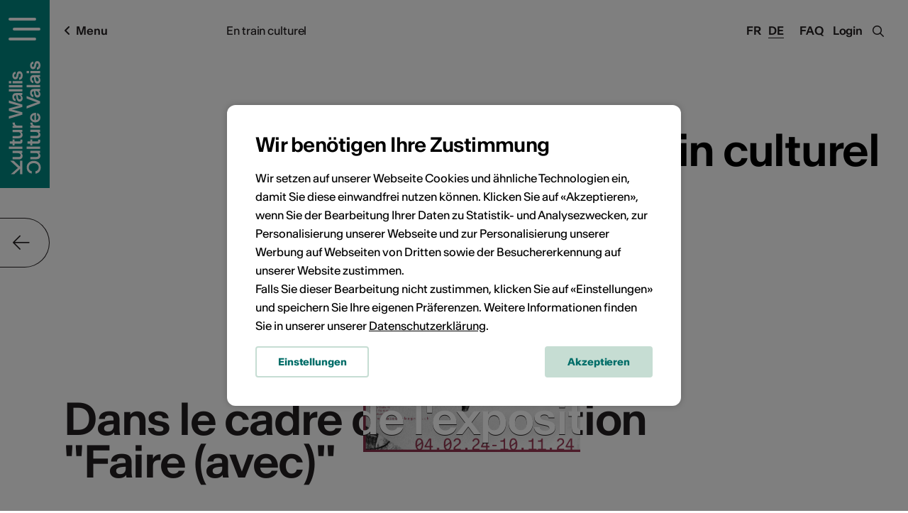

--- FILE ---
content_type: text/html; charset=UTF-8
request_url: https://agenda.culturevalais.ch/de/event/show/31214
body_size: 16073
content:
<!DOCTYPE html>
<html lang="de">
<head>
	<meta charset="utf-8">

	<!--

		©2025 VSnet

		- https://agenda.culturevalais.ch
		- https://agenda.science-valais.ch
		- https://event.valais-economie.ch

		This webapplication is powered by indual GmbH, Brig
		https://www.indual.ch

	-->

	<title>En train culturel - Dans le cadre de l'exposition "Faire (avec)" - Le Musée de Bagnes</title>

	<meta property="og:title" content="En train culturel - Dans le cadre de l'exposition "Faire (avec)" - Le Musée de Bagnes">
			
	<link rel="canonical" href="https://agenda.culturevalais.ch/de/event/show/31214">
	<link rel="alternate" hreflang="fr" href="https://agenda.culturevalais.ch/fr/event/show/31214">
	<link rel="alternate" hreflang="de" href="https://agenda.culturevalais.ch/de/event/show/31214">	
	
	
	<meta name="description" content="En train culturel du Musée de Bagnes au Manoir de la Ville de Martigny.09h30 Café-croissant et visite guidée au Musée de Bagnes par Mélanie Roh.10h46 Départ de la gare du Châble pour le Manoir de la Ville de Martigny.10h46 – 11h15 En train. Dialogue entre les deux expositions.11h30 Visite guidée de l’exposition de Jorge Raka et Patricio Gil Flood au Manoir par Julia Taramarcaz.">
	<meta name="keywords" content="Kultur,Wallis,Agenda">

	<meta name="author" content="Kultur Wallis, Rue de Lausanne 45, CH-1950 Sitten, Telefon +41 (0)27 606 45 69, info@kulturwallis.ch">
	<meta property="og:image" content="https://agenda.culturevalais.ch/uploads/thumbs_preview/3c/3c395d02c6b188d7dbd00e6bd0f5dde9.jpg">
	<meta name="viewport" content="width=device-width,initial-scale=1, user-scalable=no">
	<meta name="application-name" content="Kultur Wallis">
	<meta name="apple-mobile-web-app-title" content="Kultur Wallis">
	<meta name="theme-color" content="#008782">

	<!-- Favicon, Apple touch icons -->
	<link rel="shortcut icon" href="https://agenda.culturevalais.ch/img/_culturevalais/icons/favicon.ico" type="image/x-icon">
	<link rel="apple-touch-icon" sizes="57x57" href="https://agenda.culturevalais.ch/img/_culturevalais/icons/apple-touch-icon-57x57.png">
	<link rel="apple-touch-icon" sizes="60x60" href="https://agenda.culturevalais.ch/img/_culturevalais/icons/apple-touch-icon-60x60.png">
	<link rel="apple-touch-icon" sizes="72x72" href="https://agenda.culturevalais.ch/img/_culturevalais/icons/apple-touch-icon-72x72.png">
	<link rel="apple-touch-icon" sizes="76x76" href="https://agenda.culturevalais.ch/img/_culturevalais/icons/apple-touch-icon-76x76.png">
	<link rel="apple-touch-icon" sizes="114x114" href="https://agenda.culturevalais.ch/img/_culturevalais/icons/apple-touch-icon-114x114.png">
	<link rel="apple-touch-icon" sizes="120x120" href="https://agenda.culturevalais.ch/img/_culturevalais/icons/apple-touch-icon-120x120.png">
	<link rel="apple-touch-icon" sizes="144x144" href="https://agenda.culturevalais.ch/img/_culturevalais/icons/apple-touch-icon-144x144.png">
	<link rel="apple-touch-icon" sizes="152x152" href="https://agenda.culturevalais.ch/img/_culturevalais/icons/apple-touch-icon-152x152.png">
	<link rel="apple-touch-icon" sizes="180x180" href="https://agenda.culturevalais.ch/img/_culturevalais/icons/apple-touch-icon-180x180.png">

	<!-- Addon stylesheets -->
	<link rel="stylesheet" href="https://agenda.culturevalais.ch/css/jquery/jquery-ui.css">
	<link rel="stylesheet" href="https://agenda.culturevalais.ch/addons/bxslider/jquery.bxslider.css">
	<link rel="stylesheet" href="https://agenda.culturevalais.ch/addons/fancybox2/jquery.fancybox.css">
	<link rel="stylesheet" href="https://agenda.culturevalais.ch/vendor/select2/select2/dist/css/select2.min.css">
	<link rel="stylesheet" href="https://agenda.culturevalais.ch/vendor/tooltipster/tooltipster/dist/css/tooltipster.bundle.min.css">
	<link rel="stylesheet" href="https://agenda.culturevalais.ch/css/fonts/culturevalais-fontawesome-subset/css/fontawesome-all.min.css">

	<!-- Basic stylesheets -->
	<link rel="stylesheet" href="https://agenda.culturevalais.ch/css/basic.css">
	<link rel="stylesheet" href="https://agenda.culturevalais.ch/css/fancybox.css">
	<link rel="stylesheet" href="https://agenda.culturevalais.ch/css/forms.css">

	<!-- Agenda stylesheets -->
	<link rel="stylesheet" href="https://agenda.culturevalais.ch/css/_culturevalais/fonts.css">
	<link rel="stylesheet" href="https://agenda.culturevalais.ch/css/_culturevalais/styles.css?v=2025-12-10-001">

		<link rel="stylesheet" href="https://agenda.culturevalais.ch/css/_culturevalais/klaro_cookies/style.css">	
	
	<!--[if IE 9]>
		<link rel="stylesheet" href="/css/ie/ie-9-and-down.css">
	<![endif]-->

	<!--[if lt IE 9]>
		<link rel="stylesheet" href="/css/ie/ie-9-and-down.css">
	<![endif]-->

		<!-- Klaro Config -->
	<script src="https://agenda.culturevalais.ch/js/_culturevalais/klaro_cookies/config.js"></script>
	
	<!-- Main javascripts -->
	<script src="https://agenda.culturevalais.ch/js/language/de.js"></script>
	<script src="https://agenda.culturevalais.ch/js/jquery/jquery-3.2.0.min.js"></script>
	<script src="https://agenda.culturevalais.ch/js/jquery/jquery-ui.min.js"></script>
	<script src="https://agenda.culturevalais.ch/addons/bxslider/jquery.bxslider.min.js"></script>
	<script src="https://agenda.culturevalais.ch/addons/fancybox2/jquery.fancybox.js"></script>
	<script src="https://agenda.culturevalais.ch/vendor/select2/select2/dist/js/select2.min.js"></script>
	<script src="https://agenda.culturevalais.ch/vendor/select2/select2/dist/js/i18n/de.js"></script>
	<script src="https://agenda.culturevalais.ch/vendor/select2/select2/dist/js/i18n/fr.js"></script>
	<script src="https://agenda.culturevalais.ch/js/jquery/jquery.sticky.js"></script>
	<script src="https://agenda.culturevalais.ch/js/iscroll.js"></script>
	<script src="https://agenda.culturevalais.ch/js/modernizr.js"></script>
	<script src="https://agenda.culturevalais.ch/vendor/tooltipster/tooltipster/dist/js/tooltipster.bundle.min.js"></script>
	<script src="https://agenda.culturevalais.ch/js/clipboard/clipboard.min.js"></script>
	<script src="https://agenda.culturevalais.ch/js/behaviours.min.js?v=2025-12-10-001"></script>
	<script src="https://agenda.culturevalais.ch/js/functions.min.js?v=2025-12-10-001"></script>
	<script src="https://agenda.culturevalais.ch/js/jquery.cookie.js"></script>
	
		<script src="https://agenda.culturevalais.ch/js/klaro_cookies/klaro.min.js"></script>
		
	<!-- Agenda javascripts -->
	<script src="https://agenda.culturevalais.ch/js/_culturevalais/functions.min.js?v=2025-12-10-001"></script>
	
	

	<!-- Google Recaptcha v3 -->
	
	<!-- Google Tag Manager -->
	<script data-type="application/javascript" type="text/plain" data-name="google_tag_manager">
	(function(w,d,s,l,i){w[l]=w[l]||[];w[l].push({'gtm.start':
	new Date().getTime(),event:'gtm.js'});var f=d.getElementsByTagName(s)[0],
	j=d.createElement(s),dl=l!='dataLayer'?'&l='+l:'';j.async=true;j.src=
	'https://www.googletagmanager.com/gtm.js?id='+i+dl;f.parentNode.insertBefore(j,f);
	})(window,document,'script','dataLayer','GTM-PGWLMDT');</script>

	<!-- Facebook Pixel Verification -->
	<meta name="facebook-domain-verification" content="j8oyd6fjajydkzwrbrc2i1gs7dn3ku">

		
</head>
<body class="culturevalais preload ">
	
	<!-- Google Tag Manager (noscript) -->
	<noscript><iframe data-name="google-analytics" data-src="https://www.googletagmanager.com/ns.html?id=GTM-PGWLMDT"
	height="0" width="0" style="display:none;visibility:hidden"></iframe></noscript>
	<!-- End Google Tag Manager (noscript) -->
	
	<!-- menu -->
	<div class="menu_wrap">
		<div class="menu_wrap_inner">
			<div class="navigation_wrap">
				<ul><li id="navigation_node_2" class="sort-1"><a href="https://www.culturevalais.ch/de/kultur-agenda" title="Suchfilter der Kultur Agenda">Kultur Agenda</a><ul><li id="navigation_node_109" class="sort-2"><a href="https://www.culturevalais.ch/de/kultur-agenda/gesamte-kultur-agenda-anzeigen">Gesamte Kultur Agenda anzeigen</a></li><li id="navigation_node_10" class="sort-3"><a href="https://www.culturevalais.ch/de/kultur-agenda/wo">Wo?</a><ul><li id="navigation_node_29" class="sort-4"><a href="https://www.culturevalais.ch/de/kultur-agenda/wo/oberwallis">Oberwallis</a></li><li id="navigation_node_30" class="sort-5"><a href="https://www.culturevalais.ch/de/kultur-agenda/wo/mittelwallis">Mittelwallis</a></li><li id="navigation_node_31" class="sort-6"><a href="https://www.culturevalais.ch/de/kultur-agenda/wo/unterwallis">Unterwallis</a></li></ul></li><li id="navigation_node_11" class="sort-7"><a href="https://www.culturevalais.ch/de/kultur-agenda/wann">Wann?</a><ul><li id="navigation_node_32" class="sort-8"><a href="https://www.culturevalais.ch/de/kultur-agenda/wann/heute">Heute</a></li><li id="navigation_node_33" class="sort-9"><a href="https://www.culturevalais.ch/de/kultur-agenda/wann/morgen">Morgen</a></li><li id="navigation_node_34" class="sort-10"><a href="https://www.culturevalais.ch/de/kultur-agenda/wann/am-wochenende">Am Wochenende</a></li></ul></li><li id="navigation_node_91" class="sort-11"><a href="https://www.culturevalais.ch/de/kultur-agenda/wie">Wie?</a><ul><li id="navigation_node_78" class="sort-12"><a href="https://www.culturevalais.ch/de/kultur-agenda/wie/veranstaltungen-">Veranstaltungen </a></li><li id="navigation_node_8" class="sort-13"><a href="https://www.culturevalais.ch/de/kultur-agenda/wie/ausstellungen">Ausstellungen</a></li><li id="navigation_node_9" class="sort-15"><a href="https://www.culturevalais.ch/de/kultur-agenda/wie/kurse-workshops">Kurse & Workshops</a></li></ul></li></ul></li><li id="navigation_node_3" class="sort-16"><a href="https://www.culturevalais.ch/de/news" title="Aktuelles aus der Kultur">News</a><ul><li id="navigation_node_16" class="sort-18"><a href="https://www.culturevalais.ch/de/news/im-rampenlicht">Im Rampenlicht</a><ul><li id="navigation_node_273" class="sort-24"><a href="https://www.culturevalais.ch/de/news/im-rampenlicht/oberwalliser-buehnen-25-26">Oberwalliser Bühnen 25/26</a></li><li id="navigation_node_272" class="sort-25"><a href="https://www.culturevalais.ch/de/news/im-rampenlicht/konzertsaison-25-26">Konzertsaison 25/26</a></li><li id="navigation_node_264" class="sort-28"><a href="https://www.culturevalais.ch/de/news/im-rampenlicht/nachhaltigkeit">Nachhaltigkeit</a></li><li id="navigation_node_262" class="sort-29"><a href="https://www.culturevalais.ch/de/news/im-rampenlicht/festivals-2025">Festivals 2025</a></li><li id="navigation_node_257" class="sort-30"><a href="https://www.culturevalais.ch/de/news/im-rampenlicht/prism">PRISM</a></li></ul></li><li id="navigation_node_12" class="sort-103"><a href="https://www.culturevalais.ch/de/news/kuenstlerportraits">Künstlerportraits</a><ul><li id="navigation_node_283" class="sort-104"><a href="https://www.culturevalais.ch/de/news/kuenstlerportraits/nils-martenet-">Nils Martenet </a></li><li id="navigation_node_275" class="sort-105"><a href="https://www.culturevalais.ch/de/news/kuenstlerportraits/pavillon-3">Pavillon 3</a></li><li id="navigation_node_268" class="sort-106"><a href="https://www.culturevalais.ch/de/news/kuenstlerportraits/alessandro-magnani">Alessandro Magnani</a></li><li id="navigation_node_266" class="sort-107"><a href="https://www.culturevalais.ch/de/news/kuenstlerportraits/christine-dandres">Christine D'Andrès</a></li></ul></li><li id="navigation_node_104" class="sort-137"><a href="https://www.culturevalais.ch/de/news/blog-kultur-wallis">Blog Kultur Wallis</a><ul><li id="navigation_node_240" class="sort-138"><a href="https://www.culturevalais.ch/de/news/blog-kultur-wallis/lemme">Lemme</a></li><li id="navigation_node_186" class="sort-139"><a href="https://www.culturevalais.ch/de/news/blog-kultur-wallis/lokale-museen-">Lokale Museen </a></li></ul></li><li id="navigation_node_85" class="sort-151"><a href="https://www.culturevalais.ch/de/news/unsere-rendez-vous">Unsere Rendez-vous</a><ul><li id="navigation_node_15" class="sort-152"><a href="https://www.culturevalais.ch/de/news/unsere-rendez-vous/rendez-vous-der-kultur">Rendez-vous der Kultur</a></li><li id="navigation_node_177" class="sort-153"><a href="https://www.culturevalais.ch/de/news/unsere-rendez-vous/kulturtraeff">KulturTräff</a></li><li id="navigation_node_86" class="sort-154"><a href="https://www.culturevalais.ch/de/news/unsere-rendez-vous/und-was-sonst-noch-geschah-">Und was sonst noch geschah ...</a></li></ul></li><li id="navigation_node_133" class="sort-156"><a href="https://www.culturevalais.ch/de/news/kulturplatz-auf-rro">Kulturplatz auf RRO</a></li></ul></li><li id="navigation_node_4" class="sort-158"><a href="https://www.culturevalais.ch/de/kulturschaffende-kulturorte" title="Künstlerporträts">Kulturschaffende & Kulturorte</a><ul><li id="navigation_node_55" class="sort-159"><a href="https://www.culturevalais.ch/de/kulturschaffende-kulturorte/finde-professionelle-kuenstlerinnen">Finde professionelle KünstlerInnen</a></li><li id="navigation_node_13" class="sort-160"><a href="https://www.culturevalais.ch/de/kulturschaffende-kulturorte/orte-der-kultur">Orte der Kultur</a><ul><li id="navigation_node_40" class="sort-161"><a href="https://www.culturevalais.ch/de/kulturschaffende-kulturorte/orte-der-kultur/institutionen--veranstalter">Institutionen - Veranstalter</a></li><li id="navigation_node_41" class="sort-162"><a href="https://www.culturevalais.ch/de/kulturschaffende-kulturorte/orte-der-kultur/infrastrukturen-">Infrastrukturen </a></li><li id="navigation_node_220" class="sort-163"><a href="https://www.culturevalais.ch/de/kulturschaffende-kulturorte/orte-der-kultur/festivals">Festivals</a></li></ul></li><li id="navigation_node_150" class="sort-166"><a href="https://www.culturevalais.ch/de/kulturschaffende-kulturorte/kulturprofis-" title="Kulturarbeiter">Kulturprofis </a><ul><li id="navigation_node_73" class="sort-167"><a href="https://www.culturevalais.ch/de/kulturschaffende-kulturorte/kulturprofis-/kulturdelegierte">Kulturdelegierte</a></li><li id="navigation_node_129" class="sort-168"><a href="https://www.culturevalais.ch/de/kulturschaffende-kulturorte/kulturprofis-/kulturvermittlerinnen-">KulturvermittlerInnen </a></li><li id="navigation_node_130" class="sort-170"><a href="https://www.culturevalais.ch/de/kulturschaffende-kulturorte/kulturprofis-/kulturmanagerinnen-">KulturmanagerInnen </a></li><li id="navigation_node_131" class="sort-171"><a href="https://www.culturevalais.ch/de/kulturschaffende-kulturorte/kulturprofis-/kuratorinnen-">Kurator*innen </a></li><li id="navigation_node_132" class="sort-172"><a href="https://www.culturevalais.ch/de/kulturschaffende-kulturorte/kulturprofis-/technik-creator">Technik Creator</a></li></ul></li><li id="navigation_node_245" class="sort-178"><a href="https://www.culturevalais.ch/de/kulturschaffende-kulturorte/kunst-entdecken" title="Kulturarbeiter">Kunst entdecken</a><ul><li id="navigation_node_70" class="sort-179"><a href="https://www.culturevalais.ch/de/kulturschaffende-kulturorte/kunst-entdecken/portfolios-bildende-kunst">Portfolios bildende Kunst</a></li><li id="navigation_node_167" class="sort-180"><a href="https://www.culturevalais.ch/de/kulturschaffende-kulturorte/kunst-entdecken/playlists-aktuelle-musik">Playlists aktuelle Musik</a></li></ul></li></ul></li><li id="navigation_node_110" class="sort-182"><a href="https://www.culturevalais.ch/de/heisse-tipps" title="Weiterentwicklung">Heisse Tipps</a><ul><li id="navigation_node_22" class="sort-183"><a href="https://www.culturevalais.ch/de/heisse-tipps/unser-weiterbildungsangebot-">Unser Weiterbildungsangebot </a></li><li id="navigation_node_87" class="sort-184"><a href="https://www.culturevalais.ch/de/heisse-tipps/jobs-ausschreibungen">Jobs & Ausschreibungen</a></li><li id="navigation_node_144" class="sort-185"><a href="https://www.culturevalais.ch/de/heisse-tipps/angebote-fuer-schulen">Angebote für Schulen</a></li><li id="navigation_node_64" class="sort-186"><a href="https://www.culturevalais.ch/de/heisse-tipps/1000-und-1-gute-ratschlaege-">1000 und 1 gute Ratschläge </a></li></ul></li><li id="navigation_node_6" class="sort-187"><a href="https://www.culturevalais.ch/de/kultur-wallis" title="Mehr Infos & Kontakt">Kultur Wallis</a><ul><li id="navigation_node_99" class="sort-188"><a href="https://www.culturevalais.ch/de/kultur-wallis/unser-verein">Unser Verein</a><ul><li id="navigation_node_65" class="sort-189"><a href="https://www.culturevalais.ch/de/kultur-wallis/unser-verein/vision-auftrag">Vision & Auftrag</a></li><li id="navigation_node_111" class="sort-190"><a href="https://www.culturevalais.ch/de/kultur-wallis/unser-verein/vorstand-mitglieder">Vorstand & Mitglieder</a></li><li id="navigation_node_24" class="sort-191"><a href="https://www.culturevalais.ch/de/kultur-wallis/unser-verein/unser-team-kultur-wallis">Unser Team Kultur Wallis</a></li><li id="navigation_node_98" class="sort-192"><a href="https://www.culturevalais.ch/de/kultur-wallis/unser-verein/valais-excellence">Valais excellence</a></li></ul></li><li id="navigation_node_68" class="sort-193"><a href="https://www.culturevalais.ch/de/kultur-wallis/corporate-design-logo">Corporate Design & Logo</a></li><li id="navigation_node_26" class="sort-194"><a href="https://www.culturevalais.ch/de/kultur-wallis/taetigkeitsberichte">Tätigkeitsberichte</a></li><li id="navigation_node_27" class="sort-195"><a href="https://www.culturevalais.ch/de/kultur-wallis/aus-der-presse">Aus der Presse</a><ul><li id="navigation_node_66" class="sort-196"><a href="https://www.culturevalais.ch/de/kultur-wallis/aus-der-presse/medienspiegel">Medienspiegel</a></li><li id="navigation_node_67" class="sort-197"><a href="https://www.culturevalais.ch/de/kultur-wallis/aus-der-presse/medienmitteilungen">Medienmitteilungen</a></li></ul></li><li id="navigation_node_20" class="sort-198"><a href="https://www.culturevalais.ch/de/kultur-wallis/newsletter">Newsletter</a></li><li id="navigation_node_101" class="sort-199"><a href="https://www.culturevalais.ch/de/kultur-wallis/kontakt">Kontakt</a></li></ul></li></ul>				<div class="close_main_nav"></div>
			</div>
			<div class="menu_line">
				<div class="social_media">
					<a href="https://www.facebook.com/CultureValais.KulturWallis" target="blank" class="icon"><i class="fab fa-facebook"></i></a>
					<a href="https://www.instagram.com/culturevalais/" target="blank" class="icon"><i class="fab fa-instagram"></i></a>
					<a href="https://www.tiktok.com/@culture_valais" target="blank" class="icon"><i class="fab fa-tiktok"></i></a>
					<a href="https://www.youtube.com/channel/UCWF5qF8hlFdfXEI2g-lTiNg" target="blank" class="icon"><i class="fab fa-youtube"></i></a>
					<a href="https://www.linkedin.com/company/plattform-kultur-wallis" target="blank" class="icon"><i class="fab fa-linkedin"></i></a>
					<a href="https://mx3.ch/partners/culturevalais" target="blank" class="icon">
						<svg width="35px" height="14px" viewBox="0 0 35 14" version="1.1" xmlns="http://www.w3.org/2000/svg" xmlns:xlink="http://www.w3.org/1999/xlink">
						    <g id="Webedesign" stroke="none" stroke-width="1" fill="none" fill-rule="evenodd">
						        <g id="Vorschlag-1" transform="translate(-342.000000, -12457.000000)" fill="#231F20">
						            <g id="Group-44" transform="translate(-621.000000, 3304.000000)">
						                <g id="Group-23" transform="translate(572.000000, 8854.000000)">
						                    <g id="Group-54" transform="translate(391.000000, 299.111111)">
						                        <path d="M25.2341476,8.77048776 C24.4313643,9.60075351 23.6285809,10.430753 22.7422254,11.347294 C21.6568754,10.4169063 20.6455698,9.54936118 19.5245587,8.58781864 C18.5521809,9.58344522 17.5964087,10.5617635 16.5189532,11.6644352 C15.5860476,10.8333706 14.6983309,10.0425145 13.692742,9.14674353 C14.6983309,8.07549301 15.6353198,7.0774699 16.6460809,6.00089374 C15.6051032,5.03429185 14.6297309,4.12893471 13.5242365,3.10241948 C14.359142,2.18774248 15.1562087,1.31487169 16.0624365,0.321907926 C17.1347198,1.24883387 18.1348643,2.11344994 19.2291976,3.05954816 C20.2233532,2.06551927 21.1875643,1.10131391 22.2756365,0.0130213709 C23.1935698,0.851541854 24.0698532,1.65198408 25.0335198,2.53204448 C24.0761143,3.5918449 23.1859476,4.57735278 22.2658365,5.59614585 C23.2657087,6.68736748 24.2348198,7.74503765 25.2039309,8.80270782 L25.2341476,8.77048776 Z" id="Fill-6"></path>
						                        <path d="M6.52605649,1.85704747 C7.93970649,0.559990226 9.43502316,0.329390436 11.0190843,1.09068928 C12.5846343,1.84293455 13.0980454,3.18738991 13.0531287,4.83806901 C13.0071232,6.5204356 13.0215509,8.20653014 13.0819843,9.88836418 C13.1116565,10.721559 12.8623009,11.091424 11.9601565,11.1161882 C11.0321509,11.1417513 10.9376898,10.6661725 10.9472176,9.95333686 C10.9692676,8.27017142 10.9706287,6.58594086 10.9374176,4.90277542 C10.9093787,3.49414621 10.2971509,2.75015567 9.26025649,2.75947552 C8.16755649,2.76932794 7.61222316,3.45819821 7.60160649,4.89052647 C7.58881205,6.6184272 7.57955649,8.34739306 7.62937316,10.0739624 C7.65360093,10.905027 7.29399538,11.1409524 6.50155649,11.1497397 C5.71292871,11.1587933 5.48643982,10.8485753 5.49760093,10.1194965 C5.52509538,8.34792563 5.51828982,6.57502331 5.4690176,4.80398497 C5.43063427,3.42358161 4.76722871,2.69503539 3.67507316,2.80634107 C2.39971205,2.93602016 2.10707316,3.81794453 2.1198676,4.90517195 C2.14055649,6.63307268 2.11278982,8.36177226 2.16532871,10.0880753 C2.18955649,10.8839908 1.90317871,11.1864865 1.08188427,11.2139135 C0.152789823,11.2448022 0.0697620452,10.7670932 0.0754787118,10.0515947 C0.0888176007,8.45736733 0.0890898229,6.86074338 0.0106898229,5.26891249 C-0.0734268437,3.55113046 0.317212045,2.06847499 1.9581676,1.19134369 C3.58224538,0.323265961 5.10233427,0.661177201 6.52605649,1.85704747" id="Fill-8"></path>
						                        <path d="M25.2038493,8.80273445 C26.3417382,8.74894558 27.398777,8.50343403 28.4536382,9.50252226 C28.9390104,9.96212415 30.3474882,9.80634947 31.1823937,9.51077699 C32.1528659,9.16754012 32.1879826,8.10933739 31.941077,7.19998602 C31.6677659,6.19370819 30.8611715,5.84141775 29.8689215,5.8219792 C29.2406326,5.80946397 28.6120715,5.81958266 27.7096548,5.81958266 C28.4043659,4.66631743 29.0220382,3.64139989 29.7815382,2.38108949 C28.7005437,2.38108949 27.822627,2.33688676 26.9517882,2.39280588 C25.9878493,2.45511575 25.9758715,1.88340934 25.9742382,1.20945084 C25.9726048,0.534427201 25.9922048,-0.0138464337 26.9436215,0.000266486485 C29.2923548,0.0354156461 31.6419048,0.0117165915 34.3186659,0.0117165915 C33.3762326,1.40303749 32.5508548,2.62047657 31.727927,3.83498655 C34.420477,5.63052279 35.126077,7.23300493 34.2862715,9.56003907 C33.5806715,11.5153442 31.759777,12.5881924 29.449427,12.4095175 C27.2226493,12.2372334 25.659277,10.8877187 25.2340659,8.77051439 L25.2038493,8.80273445 Z" id="Fill-10"></path>
						                    </g>
						                </g>
						            </g>
						        </g>
						    </g>
						</svg>
					</a>
				</div>
			</div>
		</div>
	</div>
	<!-- page -->
<div class="page">
	<div id="siteframe" >
		
		<!-- header -->
		<header id="header" class="header">
			<div class="logo_wrap">
				<a href="javascript:void(0);" title="Navigation öffnen" class="responsive_navigation_toggle"><span></span><span></span><span></span></a>
				<div class="logo big">
					<a href="https://www.culturevalais.ch/de">
						<img src="https://agenda.culturevalais.ch/img/_culturevalais/logo_white_vertical.svg" width="45" alt="Kultur Wallis - Culture Valais">
					</a>
				</div>
				<div class="logo small">
					<a href="https://www.culturevalais.ch/de">
						<img src="https://agenda.culturevalais.ch/img/_culturevalais/logo_signet_white_horizontal.svg" width="45" alt="Kultur Wallis - Culture Valais">
					</a>
				</div>
				<div class="logo mobile">
					<a href="https://www.culturevalais.ch/de">
						<img src="https://agenda.culturevalais.ch/img/_culturevalais/logo_signet_white_horizontal.svg" width="45" alt="Logo">
					</a>
				</div>
				<div class="logo print">
					<a href="https://www.culturevalais.ch/de">
						<img src="https://agenda.culturevalais.ch/img/_culturevalais/logo_green_horizontal.svg" width="200" alt="Kultur Wallis - Culture Valais">
					</a>
				</div>
			</div>
			<div class="header_right">
				<a class="faq_link" href="https://www.culturevalais.ch/?id=110">FAQ</a>
				<div id="login" class="login_link">
					<a href="https://agenda.culturevalais.ch/de/auth/login">Login</a>

	
	<div id="login_dropdown">

		
		
			<form action="https://agenda.culturevalais.ch/de/auth/login" method="post" accept-charset="utf-8">
				<p>
					<input type="text" name="login" value="" id="username" size="40" placeholder="E-Mail / Login" class="text"  />
				</p>
				<p>
					<span class="password_field_wrap">
						<input type="password" name="password" value="" id="password" size="40" placeholder="Passwort" class="text"  />
						<span class="show_password"><i class="far fa-eye"></i></span>
					</span>
				</p>
				<p>
					<input type="checkbox" name="remember" value="1" id="remember" class="checkbox"  />
					<label for="remember">Login merken?</label>				</p>
				<p>
					<a href="https://agenda.culturevalais.ch/de/auth/forgot_password">Passwort vergessen?</a>				</p>
				<input type="submit" name="submit_login" value="Login" class="button"  />
			</form>
			<p><br><a href="https://agenda.culturevalais.ch/de/auth/login">Neues Benutzerprofil erstellen</a></p>
		
		<div class="cf"></div>
	</div>

				</div>
				<span class="search_toggle"><i class="fa fa-search"></i><i class="fa fa-times"></i></span>
			</div>
			<div class="header_inner">
				<span class="menu_label"><i class="fa fa-angle-left"></i>Menu</span>
				<div class="language_switcher">
					<ul><li class="lang_fr"><a href="https://agenda.culturevalais.ch/fr/event/show/31214">Fr</a></li><li class="lang_de current"><a href="https://agenda.culturevalais.ch/de/event/show/31214">De</a></li></ul>				</div>
				
				<!-- member navigation - logged in -->
				<div id="member_navigation" style="display: none;">
									</div>
				
				<!-- breadcrumbs -->
				<div class="breadcrumb">
	En train culturel</div>
				<div class="cf"></div>
			</div>
			<div class="cf"></div>
		</header>
		
		<!-- content view -->
				
	<a class="scroll_arrow"><i class="fa fa-arrow-down"></i></a>

<div class="content_top detail_top">
	<div class="content_inner">
		
					<div id="event_main_image">
				<div class="attachment">
					
	<div class="picture">
		
		<img 
			loading="lazy" 
			src="/uploads/thumbs_default/3c/3c395d02c6b188d7dbd00e6bd0f5dde9.jpg" 
			srcset="/uploads/thumbs_default/3c/3c395d02c6b188d7dbd00e6bd0f5dde9.jpg 500w, /uploads/thumbs_portlet/3c/3c395d02c6b188d7dbd00e6bd0f5dde9.jpg 1000w, /uploads/thumbs_preview/3c/3c395d02c6b188d7dbd00e6bd0f5dde9.jpg 1300w"
			alt="">
	<span class="show_picture_button">Vergrössern</span>	</div>

				</div>
			</div>
				
				
		<h1>En train culturel</h1>

					<h2 class="subtitle">Dans le cadre de l'exposition "Faire (avec)"</h2>
		
				
	</div>
</div>

<div class="content_wrap detail_wrap event_detail_wrap">
	<div class="content_inner">
		<div class="content">
			
							<div class="event_types">
					<span>Führung</span>				</div>
						
							<div class="introduction">En train culturel du Musée de Bagnes au Manoir de la Ville de Martigny.</div>
						
			<div class="description">
				<p><strong><em>En train culturel du Musée de Bagnes au Manoir de la Ville de Martigny.</em></strong></p>

<p>09h30 Café-croissant et visite guidée au Musée de Bagnes par Mélanie Roh.</p>

<p>10h46 Départ de la gare du Châble pour le Manoir de la Ville de Martigny.</p>

<p>10h46 – 11h15 En train. Dialogue entre les deux expositions.</p>

<p>11h30 Visite guidée de l’exposition de Jorge Raka et Patricio Gil Flood au Manoir par Julia Taramarcaz.</p>									<p class="author">Link zur Website: <a href="https://www.museedebagnes.ch" target="_blank">https://www.museedebagnes.ch</a>/</p>
					
			</div>
		
					
										
			
							<div class="event_calendar_wrap">
					<h3 class="highlight">Veranstaltungsdaten</h3>				
					<div class="calendar_wrap">
	<div class="calendar_controls">
		<a class="calendar_control_prev" href="javascript:void(0);" onclick="shift_calendar('event', 31214, 6, 2024);"><i class="fal fa-arrow-left"></i></a>
		<a class="calendar_control_next" href="javascript:void(0);" onclick="shift_calendar('event', 31214, 8, 2024);"><i class="fal fa-arrow-right"></i></a>
	</div>
	<div class="calendar_inner_wrap calendar1">
		<table class="calendar">

<tr>
<th colspan="7">Juli&nbsp;2024</th>

</tr>

<tr>
<td>Mo</td><td>Di</td><td>Mi</td><td>Do</td><td>Fr</td><td>Sa</td><td>So</td>
</tr>

<tr>
<td class="day">1</td><td class="day">2</td><td class="day">3</td><td class="day">4</td><td class="day">5</td><td class="day">6</td><td class="day active"><a href="https://agenda.culturevalais.ch/de/event/export_event_ical/31214/0" title="09:30 Uhr - Zum Kalender hinzufügen" class="tooltip" rel="nofollow">7</a></td>
</tr>

<tr>
<td class="day">8</td><td class="day">9</td><td class="day">10</td><td class="day">11</td><td class="day">12</td><td class="day">13</td><td class="day">14</td>
</tr>

<tr>
<td class="day">15</td><td class="day">16</td><td class="day">17</td><td class="day">18</td><td class="day">19</td><td class="day">20</td><td class="day">21</td>
</tr>

<tr>
<td class="day">22</td><td class="day">23</td><td class="day">24</td><td class="day">25</td><td class="day">26</td><td class="day">27</td><td class="day">28</td>
</tr>

<tr>
<td class="day">29</td><td class="day">30</td><td class="day">31</td><td>&nbsp;</td><td>&nbsp;</td><td>&nbsp;</td><td>&nbsp;</td>
</tr>

</table>	</div>
	<div class="calendar_inner_wrap calendar2">
		<table class="calendar">

<tr>
<th colspan="7">August&nbsp;2024</th>

</tr>

<tr>
<td>Mo</td><td>Di</td><td>Mi</td><td>Do</td><td>Fr</td><td>Sa</td><td>So</td>
</tr>

<tr>
<td>&nbsp;</td><td>&nbsp;</td><td>&nbsp;</td><td class="day">1</td><td class="day">2</td><td class="day">3</td><td class="day">4</td>
</tr>

<tr>
<td class="day">5</td><td class="day">6</td><td class="day">7</td><td class="day">8</td><td class="day">9</td><td class="day">10</td><td class="day">11</td>
</tr>

<tr>
<td class="day">12</td><td class="day">13</td><td class="day">14</td><td class="day">15</td><td class="day">16</td><td class="day">17</td><td class="day">18</td>
</tr>

<tr>
<td class="day">19</td><td class="day">20</td><td class="day">21</td><td class="day">22</td><td class="day">23</td><td class="day">24</td><td class="day">25</td>
</tr>

<tr>
<td class="day">26</td><td class="day">27</td><td class="day">28</td><td class="day">29</td><td class="day">30</td><td class="day">31</td><td>&nbsp;</td>
</tr>

</table>	</div>
	<div class="calendar_legend">
		<span class="label_active">Durchführungsdatum</span>
		<span class="label_standard">Kein Durchführungsdatum</span>
	</div>
</div>	
					<div class="calendar_infotext">
						<div class="text">
							<p>Klicken Sie auf ein Datum, um die Veranstaltung Ihrem persönlichen Kalender hinzuzufügen.</p>
						</div>
					</div>

					
				</div>
					
			<div class="more_information_wrap">
				<h3 class="highlight">Eventinformationen</h3>
				<div id="event_detail_data">

					
					
					

								
																		<div class="event_information">
								<h3><i class="far fa-map-marker-alt"></i>Lokalität</h3>
								<div class="accordion_content">
									<p>
										<strong><a href="https://agenda.culturevalais.ch/de/infrastructure/show/170">Musée de Bagnes</a></strong><br>
																				Chemin de l'Eglise 13<br>																				1934 Le Châble VS<br>									</p>
																	</div>
							</div>
						
													<div class="event_information">
								<h3><i class="far fa-clock"></i>Öffnungszeiten der Infrastruktur</h3>
								<div class="accordion_content">
									<p>
										Le Musée est ouvert du mercredi au dimanche de 13h à 18h. <br />
Juillet-août : mercredi au dimanche, de 10h à 18h<br />
<br />
Fermeture hivernale : novembre à février									</p>
								</div>
							</div>
						
													<div class="event_information">
								<h3><i class="far fa-wheelchair"></i>Bauliche Zugänglichkeit</h3>
								<div class="accordion_content">
									
			<div class="accessibility_wrap">
		
				<div class="accessibility_pictogram_wrap">
					<div class="accessibility_pictogram">
						<img src="https://zuerst.proinfirmis.ch/Pictograms/12_geistige_behinderung.jpg" class="pictogram" alt="Angebot für Menschen mit kognitiver Beeinträchtigung" title="Angebot für Menschen mit kognitiver Beeinträchtigung">
					</div>
					<div class="accessibility_label">Angebot für Menschen mit kognitiver Beeinträchtigung</div>
				</div>		
			
				<div class="accessibility_pictogram_wrap">
					<div class="accessibility_pictogram">
						<img src="https://zuerst.proinfirmis.ch/Pictograms/15_nicht_zugaenglich.jpg" class="pictogram" alt="Nicht rollstuhlgängig" title="Nicht rollstuhlgängig">
					</div>
					<div class="accessibility_label">Nicht rollstuhlgängig</div>
				</div>		
			
				<div class="accessibility_pictogram_wrap">
					<div class="accessibility_pictogram">
						<img src="https://zuerst.proinfirmis.ch/Pictograms/16_rollstuhl_wc_nicht_zugaenglich.jpg" class="pictogram" alt="WC nicht rollstuhlgängig" title="WC nicht rollstuhlgängig">
					</div>
					<div class="accessibility_label">WC nicht rollstuhlgängig</div>
				</div>		
			
				<div class="accessibility_pictogram_wrap">
					<div class="accessibility_pictogram">
						<img src="https://zuerst.proinfirmis.ch/Pictograms/17_keine_behindertenparkplaetze.jpg" class="pictogram" alt="Parkplatz nicht rollstuhlgängig" title="Parkplatz nicht rollstuhlgängig">
					</div>
					<div class="accessibility_label">Parkplatz nicht rollstuhlgängig</div>
				</div>		
			
				<div class="accessibility_link">
					<a href="https://zuerst.proinfirmis.ch/pois/detail/20566" target="_blank">Details zur baulichen Zugänglichkeit</a>
				</div>
				<div class="cf"></div>
			</div>
										</div>
							</div>
												
								
								
								
											<div class="event_information organiser">
							<h3><i class="far fa-star"></i>Veranstalter</h3>
							<div class="accordion_content">
								
								
									<ul>
																					<li>
												
	<strong><a href="https://agenda.culturevalais.ch/de/institution/show/195">Le Musée de Bagnes</a></strong>		<br>
		Chemin de l'Eglise 13<br>1934 Le Châble VS<br>Telefon +41 (0)27 776 15 25<br><a href="mailto:musee@valdebagnes.ch">E-Mail</a><br><a href="http://www.museedebagnes.ch" target="_blank" title="Social Media Profil anzeigen: ">Webseite</a><br><div class="social_media_links"><a href="https://www.facebook.com/MuseedeBagnes?_rdc=1&_rdr" target="_blank" title="Social Media Profil anzeigen: Facebook"><i class="fab fa-facebook-square big_icon"></i></a><a href="https://www.instagram.com/museedebagnes/" target="_blank" title="Social Media Profil anzeigen: Instagram"><i class="fab fa-instagram big_icon"></i></a></div>											</li>
																																							</ul>

															</div>
						</div>
								
											<div class="event_information category">
							<h3><i class="far fa-list-ul"></i>Rubrik</h3>
							<div class="accordion_content">
								<div class="event_category">
									<strong>Art der Veranstaltung</strong><br> 
									<div class="content_event_types">
										<span>Führung</span>									</div>
								</div>
																	<div class="event_category">
										<strong>Altersfreigabe</strong><br>
										Für alle									</div>
																									<div class="event_category">
										<strong>Zielpublikum</strong><br>
										Speziell für Kinder									</div>
															</div>
						</div>
									</div>
			</div>

							<div class="map_wrap">
					<h3 class="highlight">Veranstaltungsort</h3>
										<div class="map">
						<div id="infrastructure_location_170" 
     class="google_map_container"
     data-map-type="roadmap"
     data-map-name="infrastructure_location_"
     data-map-id="170"
     data-map-latitude="46.080109"
     data-map-longitude="7.208917"
     data-small-map-width="320"
     data-small-map-height="200"
     data-google-api-key="AIzaSyC4tz98YBkU4fZeuWqb9iqTXx04zNlBubk"
></div>					</div>

					<p class="address">
						
						Chemin de l'Eglise 13, 1934 Le Châble VS
						<a href="https://www.sbb.ch/de/kaufen/pages/fahrplan/fahrplan.xhtml?nach=Chemin+de+l%27Eglise+13%2CLe+Ch%C3%A2ble+VS" target="_blank" class="sbb">ÖV Fahrplan</a>						
					</p>
				</div>
					</div>
		
					<div class="content_right">
				
				<div class="portlet portlet_date">
					<div class="portlet_inner">
						<h3 class="portlet-title">Datum</h3>
						<div class="portlet-content">
							<div class="date_wrap">
	
	<div class="weekdays"><div class="weekday_time past_date">So,&nbsp;07.07.2024,  09:30</div></div>

	

		

				<a href="https://agenda.culturevalais.ch/de/event/export_event_ical/31214/0" class="export_to_ical_link ical" title="Zum Kalender hinzufügen" rel="nofollow">
				<i class="fal fa-calendar-plus"></i>Zum Kalender hinzufügen			</a>

</div>
													</div>
					</div>				
				</div>
				
									<div class="portlet portlet_reservation">
						<h3 class="portlet-title">Reservation</h3>
						
						<div class="portlet-content">
															<p>
									Freier Eintritt, Gratis mit <a href="https://www.kulturga.ch/" target="_blank">Kultur-GA</a>, Gratis mit <a href="http://www.abobo.ch/de" target="_blank">Abobo</a>, Reduzierter Preis mit <a href="https://www.kulturlegi.ch" target="_blank">KulturLegi</a>								</p>
																				</div>
					</div>
								
				<div class="portlet portlet_location">
					<div class="portlet_inner">
						<h3 class="portlet-title">Veranstaltungsort</h3>
						
						<div class="portlet-content">
													<h4><a href="https://agenda.culturevalais.ch/de/infrastructure/show/170">Musée de Bagnes</a></h4>
					
							<p>
																Chemin de l'Eglise 13<br>																1934 Le Châble VS<br>							</p>

							<p><a href="https://www.sbb.ch/de/kaufen/pages/fahrplan/fahrplan.xhtml?nach=Chemin+de+l%27Eglise+13%2CLe+Ch%C3%A2ble+VS" target="_blank" class="sbb"><i class="far fa-train"></i>ÖV Fahrplan</a></p>
					

												
													<a href="https://agenda.culturevalais.ch/de/infrastructure/show/170" class="button gray">Mehr Infos zum Veranstaltungsort</a>												</div>
					</div>
				</div>
				
				<div class="special_links_wrap">
					<div class="share_wrap">
						<h3><i class="fa fa-share-alt"></i>Event teilen</h3>
						<div class="sharethis-inline-share-buttons"></div>	
					</div>
				</div>
			</div>
				
		<div class="cf"></div>
		
					<div class="gallery_wrap">
							</div>
					
		<div class="backlink">
			<div class="inner_wrap">
				<input type="button" onclick="window.location = 'javascript:application.historyBack();';" name="event_index" id="back_link" data-back-url="https://agenda.culturevalais.ch/de/event/list_events" class="button" value="Zurück" />			</div>
		</div>
		
									
	</div>
	
	<div class="cf"></div>	
</div>

	<div class="additional_articles_wrap">
		<h2>Das könnte Sie auch interessieren</h2>
		<div class="additional_articles">
			<article>
	<div class="article_inner">
			
		<div class="pictures">
			<div class="picture">
									<a href="https://agenda.culturevalais.ch/de/event/show/38501">
		<img 
			loading="lazy" 
			src="/uploads/thumbs_default/b3/b321c293607a618e0b4cfaf7d52b725e.png" 
			srcset="/uploads/thumbs_default/b3/b321c293607a618e0b4cfaf7d52b725e.png 500w, /uploads/thumbs_portlet/b3/b321c293607a618e0b4cfaf7d52b725e.png 1000w, /uploads/thumbs_preview/b3/b321c293607a618e0b4cfaf7d52b725e.png 1300w"
			alt="">
	</a>
							</div>
		</div>
	
		<div class="content">
			
						
							<div class="article_dates">
					 Mi,&nbsp;10.12.2025 - Do,&nbsp;26.03.2026				</div>
						
			<h2 class="article_title"><a href="https://agenda.culturevalais.ch/de/event/show/38501" class="past_event">Jeudi, c'est permis !</a></h2>
			
				
					</div>
				<div class="cursor_button">
			<a href="https://agenda.culturevalais.ch/de/event/show/38501">Mehr dazu</a>		</div>
		<div class="article_link_wrap">
			<a href="https://agenda.culturevalais.ch/de/event/show/38501">Mehr dazu</a>		</div>
	
		<div class="cf"></div>
	</div>
</article><article>
	<div class="article_inner">
			
		<div class="pictures">
			<div class="picture">
									<a href="https://agenda.culturevalais.ch/de/event/show/41299">
		<img 
			loading="lazy" 
			src="/uploads/thumbs_default/a8/a8e5f19ef670988d0fcbdd24f46b82ed.png" 
			srcset="/uploads/thumbs_default/a8/a8e5f19ef670988d0fcbdd24f46b82ed.png 500w, /uploads/thumbs_portlet/a8/a8e5f19ef670988d0fcbdd24f46b82ed.png 1000w, /uploads/thumbs_preview/a8/a8e5f19ef670988d0fcbdd24f46b82ed.png 1300w"
			alt="">
	</a>
							</div>
		</div>
	
		<div class="content">
			
						
							<div class="article_dates">
					 Sa,&nbsp;13.12. - So,&nbsp;14.12.2025				</div>
						
			<h2 class="article_title"><a href="https://agenda.culturevalais.ch/de/event/show/41299">Marché de Noël de la Villa Mirage</a></h2>
			
							<h3 class="subtitle">Œuvres, artisanat et gourmandises à prix doux</h3>
				
					</div>
				<div class="cursor_button">
			<a href="https://agenda.culturevalais.ch/de/event/show/41299">Mehr dazu</a>		</div>
		<div class="article_link_wrap">
			<a href="https://agenda.culturevalais.ch/de/event/show/41299">Mehr dazu</a>		</div>
	
		<div class="cf"></div>
	</div>
</article>		</div>
		<a class="back_to_agenda" href="https://agenda.culturevalais.ch/de/agenda">Zur Agenda</a>
	</div>
		
	</div>
	
	<!-- Footer -->
	<footer id="footer" class="footer">
	<div class="footer_top">
		<div class="footer_inner">
			<div class="box contact">
				<h3>Kultur Wallis</h3><p>Rue de Lausanne 45<br>CH - 1950 Sitten<br>+41 (0)27 606 45 69<br><a href="mailto:info@kulturwallis.ch">info@kulturwallis.ch</a><br><a class="website" href="https://www.kulturwallis.ch" target="blank">www.kulturwallis.ch</a></p>				<div class="social_media">
					<a title="Facebook-Seite besuchen" href="https://www.facebook.com/CultureValais.KulturWallis" target="blank" class="icon"><i class="fab fa-facebook-f"></i></a>
					<a title="Instagram-Seite besuchen" href="https://www.instagram.com/culturevalais/" target="blank" class="icon"><i class="fab fa-instagram"></i></a>
					<a title="TikTok-Seite besuchen" href="https://www.tiktok.com/@culture_valais" target="blank" class="icon"><i class="fab fa-tiktok"></i></a>
					<a title="Youtube-Seite besuchen" href="https://www.youtube.com/channel/UCWF5qF8hlFdfXEI2g-lTiNg" target="blank" class="icon"><i class="fab fa-youtube"></i></a>
					<a title="LinkedIn-Seite besuchen" href="https://www.linkedin.com/company/plattform-kultur-wallis" target="blank" class="icon"><i class="fab fa-linkedin"></i></a>
					<a title="MX3-Seite besuchen" href="https://mx3.ch/partners/culturevalais" target="blank" class="icon">
						<svg width="35px" height="14px" viewBox="0 0 35 14" version="1.1" xmlns="http://www.w3.org/2000/svg" xmlns:xlink="http://www.w3.org/1999/xlink">
						    <g id="Webedesign" stroke="none" stroke-width="1" fill="none" fill-rule="evenodd">
						        <g id="Vorschlag-1" transform="translate(-342.000000, -12457.000000)" fill="#231F20">
						            <g id="Group-44" transform="translate(-621.000000, 3304.000000)">
						                <g id="Group-23" transform="translate(572.000000, 8854.000000)">
						                    <g id="Group-54" transform="translate(391.000000, 299.111111)">
						                        <path d="M25.2341476,8.77048776 C24.4313643,9.60075351 23.6285809,10.430753 22.7422254,11.347294 C21.6568754,10.4169063 20.6455698,9.54936118 19.5245587,8.58781864 C18.5521809,9.58344522 17.5964087,10.5617635 16.5189532,11.6644352 C15.5860476,10.8333706 14.6983309,10.0425145 13.692742,9.14674353 C14.6983309,8.07549301 15.6353198,7.0774699 16.6460809,6.00089374 C15.6051032,5.03429185 14.6297309,4.12893471 13.5242365,3.10241948 C14.359142,2.18774248 15.1562087,1.31487169 16.0624365,0.321907926 C17.1347198,1.24883387 18.1348643,2.11344994 19.2291976,3.05954816 C20.2233532,2.06551927 21.1875643,1.10131391 22.2756365,0.0130213709 C23.1935698,0.851541854 24.0698532,1.65198408 25.0335198,2.53204448 C24.0761143,3.5918449 23.1859476,4.57735278 22.2658365,5.59614585 C23.2657087,6.68736748 24.2348198,7.74503765 25.2039309,8.80270782 L25.2341476,8.77048776 Z" id="Fill-6"></path>
						                        <path d="M6.52605649,1.85704747 C7.93970649,0.559990226 9.43502316,0.329390436 11.0190843,1.09068928 C12.5846343,1.84293455 13.0980454,3.18738991 13.0531287,4.83806901 C13.0071232,6.5204356 13.0215509,8.20653014 13.0819843,9.88836418 C13.1116565,10.721559 12.8623009,11.091424 11.9601565,11.1161882 C11.0321509,11.1417513 10.9376898,10.6661725 10.9472176,9.95333686 C10.9692676,8.27017142 10.9706287,6.58594086 10.9374176,4.90277542 C10.9093787,3.49414621 10.2971509,2.75015567 9.26025649,2.75947552 C8.16755649,2.76932794 7.61222316,3.45819821 7.60160649,4.89052647 C7.58881205,6.6184272 7.57955649,8.34739306 7.62937316,10.0739624 C7.65360093,10.905027 7.29399538,11.1409524 6.50155649,11.1497397 C5.71292871,11.1587933 5.48643982,10.8485753 5.49760093,10.1194965 C5.52509538,8.34792563 5.51828982,6.57502331 5.4690176,4.80398497 C5.43063427,3.42358161 4.76722871,2.69503539 3.67507316,2.80634107 C2.39971205,2.93602016 2.10707316,3.81794453 2.1198676,4.90517195 C2.14055649,6.63307268 2.11278982,8.36177226 2.16532871,10.0880753 C2.18955649,10.8839908 1.90317871,11.1864865 1.08188427,11.2139135 C0.152789823,11.2448022 0.0697620452,10.7670932 0.0754787118,10.0515947 C0.0888176007,8.45736733 0.0890898229,6.86074338 0.0106898229,5.26891249 C-0.0734268437,3.55113046 0.317212045,2.06847499 1.9581676,1.19134369 C3.58224538,0.323265961 5.10233427,0.661177201 6.52605649,1.85704747" id="Fill-8"></path>
						                        <path d="M25.2038493,8.80273445 C26.3417382,8.74894558 27.398777,8.50343403 28.4536382,9.50252226 C28.9390104,9.96212415 30.3474882,9.80634947 31.1823937,9.51077699 C32.1528659,9.16754012 32.1879826,8.10933739 31.941077,7.19998602 C31.6677659,6.19370819 30.8611715,5.84141775 29.8689215,5.8219792 C29.2406326,5.80946397 28.6120715,5.81958266 27.7096548,5.81958266 C28.4043659,4.66631743 29.0220382,3.64139989 29.7815382,2.38108949 C28.7005437,2.38108949 27.822627,2.33688676 26.9517882,2.39280588 C25.9878493,2.45511575 25.9758715,1.88340934 25.9742382,1.20945084 C25.9726048,0.534427201 25.9922048,-0.0138464337 26.9436215,0.000266486485 C29.2923548,0.0354156461 31.6419048,0.0117165915 34.3186659,0.0117165915 C33.3762326,1.40303749 32.5508548,2.62047657 31.727927,3.83498655 C34.420477,5.63052279 35.126077,7.23300493 34.2862715,9.56003907 C33.5806715,11.5153442 31.759777,12.5881924 29.449427,12.4095175 C27.2226493,12.2372334 25.659277,10.8877187 25.2340659,8.77051439 L25.2038493,8.80273445 Z" id="Fill-10"></path>
						                    </g>
						                </g>
						            </g>
						        </g>
						    </g>
						</svg>
					</a>
				</div>
			</div>
			<div class="box newsletter">				
				<form class="dodeley_subscribe_form" action="https://www.dodeley.com" method="get" target="_blank">
					<input type="hidden" name="action" value="subscribe">
					<input type="hidden" name="language" value="de">
					<input type="hidden" name="polite_form" value="1">
					<h3>Aktuelles zum Walliser Kulturgeschehen per E-Mail</h3>
					<p>Der Newsletter von Kultur Wallis erscheint vier Mal jährlich und liefert Ihnen das aktuelle Geschehen der Walliser Kulturlandschaft kompakt und bequem in Ihr E-Mail Postfach. <a target="blank" href="https://www.culturevalais.ch/de?id=19">Aktuelle Newsletter ansehen</a></p>
					<div class="recipient_lists">
																			<p>
								<input type="checkbox" name="rlh[0]" value="e1314fc026da60d837353d20aefaf054" id="checkbox_e1314fc026da60d837353d20aefaf054">
								<label for="checkbox_e1314fc026da60d837353d20aefaf054">Für Kulturschaffende</label>
							</p>
													<p>
								<input type="checkbox" name="rlh[1]" value="f621585df244e9596dc70a39b579efb1" id="checkbox_f621585df244e9596dc70a39b579efb1">
								<label for="checkbox_f621585df244e9596dc70a39b579efb1">Für Kulturinteressierte</label>
							</p>
											</div>
					<p class="firstname_wrap">
						<input type="text" name="firstname" value="" placeholder="Vorname" size="20" maxlength="50">
					</p>
					<p class="lastname_wrap">
						<input type="text" name="lastname" value="" placeholder="Nachname" size="20" maxlength="50">
					</p>
					<p class="email_wrap">
						<input type="text" name="email" value="" placeholder="E-Mail" size="20" maxlength="150">
					</p>
					<p id="newsletter_subscribe">
						<input type="submit" name="submitter" value="Newsletter abonnieren" class="button">
					</p>
					<p class="dodeley_subscribe_privacy">Ihre Daten werden selbstverständlich nicht an Dritte weitergegeben und nur für die Newsletter-Zustellung verwendet. Mit der Nutzung dieses Formulars erklären Sie sich mit der Speicherung und Verarbeitung Ihrer Daten durch die Newsletter-Software <a href="https://www.dodeley.com/impressum" target="_blank">dodeley</a> einverstanden. Weitere Informationen zum <a href="https://www.culturevalais.ch/?id=48">Datenschutz</a>.</p>
				</form>
			</div>
			<div class="cf"></div>
		</div>
	</div>
	<div class="partners">
		<div class="footer_inner">
			<span class="partner_description">Mit Unterstützung von</span>
			<div class="partner_logos">
				<a href="https://www.entraide.ch/de" target="_blank" id="logo_loterie_romand">
					<picture>								
						<source media="(min-width: 750px)" srcset="https://agenda.culturevalais.ch/img/_culturevalais/partner/partner_loterie_romande.webp 1x, https://agenda.culturevalais.ch/img/_culturevalais/partner/partner_loterie_romande_2x.webp 2x">
						<img loading="lazy" src="https://agenda.culturevalais.ch/img/_culturevalais/partner/partner_loterie_romande_mobile_1x.webp" srcset="https://agenda.culturevalais.ch/img/_culturevalais/partner/partner_loterie_romande_mobile_1x.webp 1x, https://agenda.culturevalais.ch/img/_culturevalais/partner/partner_loterie_romande_mobile_2x.webp 2x" width="123" height="43" alt="Loterie romande">
					</picture>
				</a>
				<a href="https://www.vs.ch/de/web/culture" target="_blank">
					<picture>								
						<source media="(min-width: 750px)" srcset="https://agenda.culturevalais.ch/img/_culturevalais/partner/partner_canton_valais.webp 1x, https://agenda.culturevalais.ch/img/_culturevalais/partner/partner_canton_valais_2x.webp 2x">
						<img loading="lazy" src="https://agenda.culturevalais.ch/img/_culturevalais/partner/partner_canton_valais_mobile_1x.webp" srcset="https://agenda.culturevalais.ch/img/_culturevalais/partner/partner_canton_valais_mobile_1x.webp 1x, https://agenda.culturevalais.ch/img/_culturevalais/partner/partner_canton_valais_mobile_2x.webp 2x" width="68" height="53" alt="Le canton du valais encourage la culture - Der Kanton Wallis fördert Kultur">
					</picture>
				</a>
				<span class="association"><span>Vereinigung der Walliser Städte</span></span>
				<a href="https://www.valais.ch/de" target="_blank">
					<picture>								
					  <source media="(min-width: 750px)" srcset="https://agenda.culturevalais.ch/img/_culturevalais/partner/partner_valais_wallis_de.webp 1x, https://agenda.culturevalais.ch/img/_culturevalais/partner/partner_valais_wallis_de_2x.webp 2x">
					  <img loading="lazy" src="https://agenda.culturevalais.ch/img/_culturevalais/partner/partner_valais_wallis_de_mobile_1x.webp" srcset="https://agenda.culturevalais.ch/img/_culturevalais/partner/partner_valais_wallis_de_mobile_1x.webp 1x, https://agenda.culturevalais.ch/img/_culturevalais/partner/partner_valais_wallis_de_mobile_2x.webp 2x" width="63" height="57" alt="Valais Wallis">
					</picture>
				</a>
				<a href="http://www.valais-excellence.ch/de" target="_blank">
					<picture>								
					  <source media="(min-width: 750px)" srcset="https://agenda.culturevalais.ch/img/_culturevalais/partner/partner_valais_excellence.webp 1x, https://agenda.culturevalais.ch/img/_culturevalais/partner/partner_valais_excellence_2x.webp 2x">
					  <img loading="lazy" src="https://agenda.culturevalais.ch/img/_culturevalais/partner/partner_valais_excellence_mobile_1x.webp" srcset="https://agenda.culturevalais.ch/img/_culturevalais/partner/partner_valais_excellence_mobile_1x.webp 1x, https://agenda.culturevalais.ch/img/_culturevalais/partner/partner_valais_excellence_mobile_2x.webp 2x" width="57" height="57" alt="Valais excellence certified">
					</picture>
				</a>
			</div>
		</div>
	</div>
	<div class="footer_bottom">
		<div class="footer_inner">
			<ul class="copy">
				<li><a href="https://www.culturevalais.ch/de/rechtliches/impressum" title=""><span>Impressum</span></a></li>
				<li><a href="https://www.culturevalais.ch/de/rechtliches/cookie-richtlinien" title=""><span>Cookie Richtlinien</span></a></li>
				<li><a href="https://www.culturevalais.ch/de/rechtliches/datenschutz" title=""><span>Datenschutz</span></a></li>
				<li><a href="https://www.indual.ch" id="indual_link" target="_blank"><span>webentwicklung, webdesign und hosting </span>powered by indual</a></li>
			</ul>
			<div class="footer_language">
				<div class="language_label">Sprache:</div>
				<div class="language_switcher">
					<ul><li class="lang_fr"><a href="https://agenda.culturevalais.ch/fr/event/show/31214">Fr</a></li><li class="lang_de current"><a href="https://agenda.culturevalais.ch/de/event/show/31214">De</a></li></ul>				</div>
			</div>
			<div class="cf"></div>
		</div>
	</div>
</footer>
	
</div>

<!-- search popup -->
<div class="search_popup">
	<span class="close_search"><i class="far fa-times"></i></span>
	<div class="search_wrap">
		<form action="https://www.culturevalais.ch" method="get">
			<input name="action" type="hidden" value="search_result">
			<div class="input_wrap">
				<input id="searchtext" name="searchtext" type="text" placeholder="Suchbegriffe wie: Event, Künstler, Ort, ...">
			</div>
			<div class="submit_wrap">
				<input type="submit" value="Suchen">
				<i class="fa fa-search"></i>
			</div>
		</form>
	</div>
</div>
<!-- Menu portlets -->
	<div id="portlets_menu" class="portlets portlets_menu">
		<div class="portlets_inner_wrap">
			<div class="portlet portlet_listing portlet_index_1  portlet_listing_2 portlet_no_subtitle portrait_listing " id="portlet_listing_57"><div class="portlet_inner"><div class="cf"></div><div class="portlet-content"><h3 class="portlet-title"><a href="https://www.culturevalais.ch/de/news/kuenstlerportraits"><span>Künstlerportrait</span></a></h3><div id="portlet-listing-2" class="portlet-listing-entry-wrap"><div class="portlet-listing-entry entry_status_published portlet-listing-entry-0 element_link_entire portlet-listing-2-22365 portlet-listing-entry-no-subtitle" id="portlet-entry-2-0-22365" data-entry-id="22365" data-listing-page-id="51"><div class="portlet-listing-entry-inline"><div id="resource_container_listing_22365_pictures_0" class="resource_container pictures portlet-listing-pictures">	<div id="resource_9741_69398d7952d9a" class="resource resource_9741 picture picture_0">		<span class="resource_background">		<a href="https://www.culturevalais.ch/de/news/kuenstlerportraits/nils-martenet-" class="resource_link"  target="_self"><span><picture>  <img src="https://www.culturevalais.ch/writable/cache/2/22/_src22599fb08f224dee5532a09ec2cefc19_par0632cb4ad634867041efdd7c390bf643_dat1764346820.webp" alt="" class="resource_image" width="250" height="300"><picture>		</span></a>		</span>	</div><div class="cf"></div></div><div class="portlet-listing-content-container"><h2><a class="portlet-entry-title" href="https://www.culturevalais.ch/de/news/kuenstlerportraits/nils-martenet-" title="Mehr zu: Nils Martenet" target="_self"><span>Nils Martenet</span></a></h2><a class="portlet_listing_entry_link" href="https://www.culturevalais.ch/de/news/kuenstlerportraits/nils-martenet-" target="_self" aria-hidden="true"><span></span></a><div class="cf"></div></div><div class="cf"></div></div><div class="cf"></div></div><div class="portlet-listing-entry entry_status_published portlet-listing-entry-1 element_link_entire portlet-listing-2-22310 portlet-listing-entry-no-subtitle" id="portlet-entry-2-1-22310" data-entry-id="22310" data-listing-page-id="51"><div class="portlet-listing-entry-inline"><div id="resource_container_listing_22310_pictures_0" class="resource_container pictures portlet-listing-pictures">	<div id="resource_9697_69398d7952fbb" class="resource resource_9697 picture picture_0">		<span class="resource_background">		<a href="https://www.culturevalais.ch/de/news/kuenstlerportraits/pavillon-3" class="resource_link"  target="_self"><span><picture>  <img src="https://www.culturevalais.ch/writable/cache/b/ba/_srcba12c0cfdf3e6cf420f2f684c428ec2f_par0632cb4ad634867041efdd7c390bf643_dat1759817290.webp" alt="" class="resource_image" width="250" height="300"><picture>		</span></a>		</span>	</div><div class="cf"></div></div><div class="portlet-listing-content-container"><h2><a class="portlet-entry-title" href="https://www.culturevalais.ch/de/news/kuenstlerportraits/pavillon-3" title="Mehr zu: Szenografen" target="_self"><span>Szenografen</span></a></h2><a class="portlet_listing_entry_link" href="https://www.culturevalais.ch/de/news/kuenstlerportraits/pavillon-3" target="_self" aria-hidden="true"><span></span></a><div class="cf"></div></div><div class="cf"></div></div><div class="cf"></div></div><div class="portlet-listing-entry entry_status_published portlet-listing-entry-2 element_link_entire portlet-listing-2-22217 portlet-listing-entry-no-subtitle" id="portlet-entry-2-2-22217" data-entry-id="22217" data-listing-page-id="51"><div class="portlet-listing-entry-inline"><div id="resource_container_listing_22217_pictures_0" class="resource_container pictures portlet-listing-pictures">	<div id="resource_9475_69398d79530fe" class="resource resource_9475 picture picture_0">		<span class="resource_background">		<a href="https://www.culturevalais.ch/de/news/kuenstlerportraits/alessandro-magnani" class="resource_link"  target="_self"><span><picture>  <img src="https://www.culturevalais.ch/writable/cache/b/b6/_srcb62b80515cf799882836f1ae3a72b671_par0632cb4ad634867041efdd7c390bf643_dat1754293072.webp" alt="" class="resource_image" width="250" height="300"><picture>		</span></a>		</span>	</div><div class="cf"></div></div><div class="portlet-listing-content-container"><h2><a class="portlet-entry-title" href="https://www.culturevalais.ch/de/news/kuenstlerportraits/alessandro-magnani" title="Mehr zu: Alessandro Magnani" target="_self"><span>Alessandro Magnani</span></a></h2><a class="portlet_listing_entry_link" href="https://www.culturevalais.ch/de/news/kuenstlerportraits/alessandro-magnani" target="_self" aria-hidden="true"><span></span></a><div class="cf"></div></div><div class="cf"></div></div><div class="cf"></div></div><div class="portlet-listing-entry entry_status_published portlet-listing-entry-3 element_link_entire portlet-listing-2-22187 portlet-listing-entry-no-subtitle" id="portlet-entry-2-3-22187" data-entry-id="22187" data-listing-page-id="51"><div class="portlet-listing-entry-inline"><div id="resource_container_listing_22187_pictures_0" class="resource_container pictures portlet-listing-pictures">	<div id="resource_9434_69398d7953230" class="resource resource_9434 picture picture_0">		<span class="resource_background">		<a href="https://www.culturevalais.ch/de/news/kuenstlerportraits/christine-dandres" class="resource_link"  target="_self"><span><picture>  <img src="https://www.culturevalais.ch/writable/cache/f/fe/_srcfe6f3b4f2c5d256132b7401c60308cbe_par0632cb4ad634867041efdd7c390bf643_dat1747407214.webp" alt="" class="resource_image" width="250" height="300"><picture>		</span></a>		</span>	</div><div class="cf"></div></div><div class="portlet-listing-content-container"><h2><a class="portlet-entry-title" href="https://www.culturevalais.ch/de/news/kuenstlerportraits/christine-dandres" title="Mehr zu: Christine D'Andrès" target="_self"><span>Christine D'Andrès</span></a></h2><a class="portlet_listing_entry_link" href="https://www.culturevalais.ch/de/news/kuenstlerportraits/christine-dandres" target="_self" aria-hidden="true"><span></span></a><div class="cf"></div></div><div class="cf"></div></div><div class="cf"></div></div><div class="portlet-listing-entry entry_status_published portlet-listing-entry-4 element_link_entire portlet-listing-2-22138 portlet-listing-entry-no-subtitle" id="portlet-entry-2-4-22138" data-entry-id="22138" data-listing-page-id="51"><div class="portlet-listing-entry-inline"><div id="resource_container_listing_22138_pictures_0" class="resource_container pictures portlet-listing-pictures">	<div id="resource_9366_69398d795336f" class="resource resource_9366 picture picture_0">		<span class="resource_background">		<a href="https://www.culturevalais.ch/de/news/kuenstlerportraits/benoît-schmid" class="resource_link"  target="_self"><span><picture>  <img src="https://www.culturevalais.ch/writable/cache/5/5d/_src5df635f56b3f20f146c494c8241df777_par0632cb4ad634867041efdd7c390bf643_dat1744719672.webp" alt="" class="resource_image" width="250" height="300"><picture>		</span></a>		</span>	</div><div class="cf"></div></div><div class="portlet-listing-content-container"><h2><a class="portlet-entry-title" href="https://www.culturevalais.ch/de/news/kuenstlerportraits/benoît-schmid" title="Mehr zu: Benoît Schmid" target="_self"><span>Benoît Schmid</span></a></h2><a class="portlet_listing_entry_link" href="https://www.culturevalais.ch/de/news/kuenstlerportraits/benoît-schmid" target="_self" aria-hidden="true"><span></span></a><div class="cf"></div></div><div class="cf"></div></div><div class="cf"></div></div><div class="portlet-listing-entry entry_status_published portlet-listing-entry-5 element_link_entire portlet-listing-2-22067 portlet-listing-entry-no-subtitle" id="portlet-entry-2-5-22067" data-entry-id="22067" data-listing-page-id="51"><div class="portlet-listing-entry-inline"><div id="resource_container_listing_22067_pictures_0" class="resource_container pictures portlet-listing-pictures">	<div id="resource_9252_69398d7953499" class="resource resource_9252 picture picture_0">		<span class="resource_background">		<a href="https://www.culturevalais.ch/de/news/kuenstlerportraits/sabine-burchard" class="resource_link"  target="_self"><span><picture>  <img src="https://www.culturevalais.ch/writable/cache/2/2c/_src2ce1d25afc050b12784860c2a5efb786_par0632cb4ad634867041efdd7c390bf643_dat1737366340.webp" alt="" class="resource_image" width="250" height="300"><picture>		</span></a>		</span>	</div><div class="cf"></div></div><div class="portlet-listing-content-container"><h2><a class="portlet-entry-title" href="https://www.culturevalais.ch/de/news/kuenstlerportraits/sabine-burchard" title="Mehr zu: Sabine Burchard" target="_self"><span>Sabine Burchard</span></a></h2><a class="portlet_listing_entry_link" href="https://www.culturevalais.ch/de/news/kuenstlerportraits/sabine-burchard" target="_self" aria-hidden="true"><span></span></a><div class="cf"></div></div><div class="cf"></div></div><div class="cf"></div></div><div class="portlet-listing-entry entry_status_published portlet-listing-entry-6 element_link_entire portlet-listing-2-21994 portlet-listing-entry-no-subtitle" id="portlet-entry-2-6-21994" data-entry-id="21994" data-listing-page-id="51"><div class="portlet-listing-entry-inline"><div id="resource_container_listing_21994_pictures_0" class="resource_container pictures portlet-listing-pictures">	<div id="resource_9162_69398d79535c3" class="resource resource_9162 picture picture_0">		<span class="resource_background">		<a href="https://www.culturevalais.ch/de/news/kuenstlerportraits/jonas-imhof" class="resource_link"  target="_self"><span><picture>  <img src="https://www.culturevalais.ch/writable/cache/4/42/_src4269e84ff3bbe0f60509cb27e3533eb6_par0632cb4ad634867041efdd7c390bf643_dat1730821009.webp" alt="" class="resource_image" width="250" height="300"><picture>		</span></a>		</span>	</div><div class="cf"></div></div><div class="portlet-listing-content-container"><h2><a class="portlet-entry-title" href="https://www.culturevalais.ch/de/news/kuenstlerportraits/jonas-imhof" title="Mehr zu: Jonas Imhof" target="_self"><span>Jonas Imhof</span></a></h2><a class="portlet_listing_entry_link" href="https://www.culturevalais.ch/de/news/kuenstlerportraits/jonas-imhof" target="_self" aria-hidden="true"><span></span></a><div class="cf"></div></div><div class="cf"></div></div><div class="cf"></div></div>
			<div class="cf"></div>
			</div>
		<a href="https://www.culturevalais.ch/de/news/kuenstlerportraits" class="portlet_listing_link button "><span>Mehr</span></a><div class="cf"></div></div></div></div><div class="portlet portlet_listing portlet_index_1  portlet_listing_3 portlet_no_subtitle " id="portlet_listing_58"><div class="portlet_inner"><div class="cf"></div><div class="portlet-content"><h3 class="portlet-title">Im Rampenlicht</h3><div id="portlet-listing-3" class="portlet-listing-entry-wrap"><div class="portlet-listing-entry entry_status_published portlet-listing-entry-0 element_link_entire portlet-listing-3-22412 portlet-listing-entry-no-subtitle" id="portlet-entry-3-0-22412" data-entry-id="22412" data-listing-page-id="65"><div class="portlet-listing-entry-inline"><div class="portlet-listing-content-container"><h2><a class="portlet-entry-title" href="https://www.culturevalais.ch/de/news/im-rampenlicht/kuenstler-wallis" title="Mehr zu: Suchst du eine/n Walliser KünstlerIn ? " target="_self"><span>Suchst du eine/n Walliser KünstlerIn ? </span></a></h2><div class="portlet-entry-content"><p>Ihre Leidenschaft gehört der Kunst! Hier findest du die Liste der Walliser Künstlerinnen und Künstler, welche ein farbenfrohes, vielseitiges und charismatisches Wallis schaffen!  ...</p></div><a class="portlet-entry-link" href="https://www.culturevalais.ch/de/news/im-rampenlicht/kuenstler-wallis" target="_self" title="Weiterlesen: Suchst du eine/n Walliser KünstlerIn ? "><span>Mehr dazu</span></a><a class="portlet_listing_entry_link" href="https://www.culturevalais.ch/de/news/im-rampenlicht/kuenstler-wallis" target="_self" aria-hidden="true"><span></span></a><div class="cf"></div></div><div class="cf"></div></div><div class="cf"></div></div>
			<div class="cf"></div>
			</div>
		<div class="cf"></div></div></div></div><div class="portlet portlet_cache  " id="portlet_cache_59"><div class="portlet_inner"><div class="cf"></div><div class="portlet-content">	<div class="home_news">
	
			<article>

									<h2 class="news_title"><a href="https://agenda.culturevalais.ch/de/news/show/13800"><span>Die Welt durch die Linse: Drei fotografische Positionen im Wallis</span></a></h2>
				
									<p class="news_message">Diese Ausstellung vereint die fotografischen Arbeiten von Olivier Lovey, David Zehnder und Florence Zufferey  – drei Positionen, die jeweils auf eigene Weise Fragen nach Wahrnehmung, Atmosphäre und der Fotografie als solches stellen. <a href="http://www.kunst-raum.ch" target="_blank"><span>www.kunst-raum.ch</span></a></p>
				
									<p class="news_author">Veröffentlicht durch <a href="https://agenda.culturevalais.ch/de/institution/show/1412"><span>Virtueller Kunstraum Wallis</span></a></p>
				
				
				
				
			</article>

		
	
			<article>

									<h2 class="news_title"><a href="https://agenda.culturevalais.ch/de/news/show/13772"><span>Tschugger Statisten</span></a></h2>
				
									<p class="news_message">Für den neuen Kinofilm TSCHUGGER sucht die Produktion einen Jungen zwischen 8 und 12 Jahren, der Walliserdeutsch spricht. Bewirb Dich jetzt: <script type="text/javascript">
	//<![CDATA[
	var l=new Array();
	l[0] = '>';
	l[1] = 'a';
	l[2] = '/';
	l[3] = '<';
	l[4] = '|104';
	l[5] = '|99';
	l[6] = '|46';
	l[7] = '|103';
	l[8] = '|110';
	l[9] = '|105';
	l[10] = '|116';
	l[11] = '|115';
	l[12] = '|97';
	l[13] = '|99';
	l[14] = '|45';
	l[15] = '|101';
	l[16] = '|118';
	l[17] = '|108';
	l[18] = '|111';
	l[19] = '|118';
	l[20] = '|101';
	l[21] = '|114';
	l[22] = '|64';
	l[23] = '|111';
	l[24] = '|102';
	l[25] = '|110';
	l[26] = '|105';
	l[27] = '>';
	l[28] = '"';
	l[29] = '|104';
	l[30] = '|99';
	l[31] = '|46';
	l[32] = '|103';
	l[33] = '|110';
	l[34] = '|105';
	l[35] = '|116';
	l[36] = '|115';
	l[37] = '|97';
	l[38] = '|99';
	l[39] = '|45';
	l[40] = '|101';
	l[41] = '|118';
	l[42] = '|108';
	l[43] = '|111';
	l[44] = '|118';
	l[45] = '|101';
	l[46] = '|114';
	l[47] = '|64';
	l[48] = '|111';
	l[49] = '|102';
	l[50] = '|110';
	l[51] = '|105';
	l[52] = ':';
	l[53] = 'o';
	l[54] = 't';
	l[55] = 'l';
	l[56] = 'i';
	l[57] = 'a';
	l[58] = 'm';
	l[59] = '"';
	l[60] = '=';
	l[61] = 'f';
	l[62] = 'e';
	l[63] = 'r';
	l[64] = 'h';
	l[65] = ' ';
	l[66] = 'a';
	l[67] = '<';

	for (var i = l.length-1; i >= 0; i=i-1) {
		if (l[i].substring(0, 1) === '|') document.write("&#"+unescape(l[i].substring(1))+";");
		else document.write(unescape(l[i]));
	}
	//]]>
</script></p>
				
									<p class="news_author">Veröffentlicht durch <a href="https://agenda.culturevalais.ch/de/institution/show/1368"><span>Kultur Wallis News</span></a></p>
				
				
				
				
			</article>

		
		</div>
<div class="cf"></div></div></div></div><div class="portlet portlet_cache  " id="portlet_cache_83"><div class="portlet_inner"><div class="cf"></div><div class="portlet-content">	<div class="home_courses">
			<article>
						
			<div class="article_inner">
			
							
				<div class="pictures">
																	<a href="https://agenda.culturevalais.ch/de/course/show/2225" title=""><span><img src="https://agenda.culturevalais.ch/uploads/thumbs_default/ce/ceaa2b78439ac119ba248abd94cdfe12.png" alt="" height="600" /></span></a>
										
					<div class="clone_wrap" style="display: none;">
												<div class="article_dates clone">Di,&nbsp;20.01.2026</div>
												<h2  class="article_title clone" ><a href="https://agenda.culturevalais.ch/de/course/show/2225"><span>Singles und Alben vermarkten</span></a></h2>
													<h3 class="subtitle clone">Kurs für Musikschaffende</h3>
											</div>
				</div>
				
					
			<div class="content">
									<div class="article_dates">Di,&nbsp;20.01.2026</div>
								<h2 class="article_title"><a href="https://agenda.culturevalais.ch/de/course/show/2225"><span>Singles und Alben vermarkten</span></a></h2>
									<h3 class="subtitle">Kurs für Musikschaffende</h3>
							</div>
			<div class="article_link_wrap">
				<a href="https://agenda.culturevalais.ch/de/course/show/2225" class="detail_link"><span>Mehr dazu</span></a>
			</div>
			<a href="https://agenda.culturevalais.ch/de/course/show/2225" class="article_entry_link"><span></span></a>
			</div>
		</article>
			<article>
						
			<div class="article_inner">
			
							
				<div class="pictures">
																	<a href="https://agenda.culturevalais.ch/de/course/show/2181" title=""><span><img src="https://agenda.culturevalais.ch/uploads/thumbs_default/f6/f6a936591a091a4fd8cc41744e615bb7.png" alt="" height="600" /></span></a>
										
					<div class="clone_wrap" style="display: none;">
												<div class="article_dates clone">Sa,&nbsp;14.03.2026</div>
												<h2  class="article_title clone" ><a href="https://agenda.culturevalais.ch/de/course/show/2181"><span>Die Kunst der Steuererklärung</span></a></h2>
													<h3 class="subtitle clone">für Kulturschaffende</h3>
											</div>
				</div>
				
					
			<div class="content">
									<div class="article_dates">Sa,&nbsp;14.03.2026</div>
								<h2 class="article_title"><a href="https://agenda.culturevalais.ch/de/course/show/2181"><span>Die Kunst der Steuererklärung</span></a></h2>
									<h3 class="subtitle">für Kulturschaffende</h3>
							</div>
			<div class="article_link_wrap">
				<a href="https://agenda.culturevalais.ch/de/course/show/2181" class="detail_link"><span>Mehr dazu</span></a>
			</div>
			<a href="https://agenda.culturevalais.ch/de/course/show/2181" class="article_entry_link"><span></span></a>
			</div>
		</article>
		</div>
<div class="cf"></div></div></div></div><div class="portlet portlet_content portlet_index_1  portlet_content_41 portlet_no_subtitle " id="portlet_content_60"><div class="portlet_inner"><div class="cf"></div><h3 class="portlet-title"><a href="https://www.culturevalais.ch/de/kultur-wallis/faq-haeufige-fragen-extern/2-%E2%80%93-was-sind-kriterien,-um-ein-kuenstlerprofil-auf-kultur-wallis-erfassen-zu-koennen-20235">Wie werde ich als professionelle/r Kulturschaffende/r anerkannt?</a></h3><div class="portlet-content"><div class="portlet_content_description"><p>Dieses Merkblatt legt die allgemeinen und spezifischen Kriterien fest, die es für verschiedene Bereiche erlauben, eine Person als "professionell kulturschaffend“ anzuerkennen. Ein Fachwörterverzeichnis erklärt ausserdem den Gebrauch von wichtigen Ausdrücken.</p>

<p><a href="https://www.culturevalais.ch/de/kultur-wallis/faq-haeufige-fragen-extern"><span>Weitere Fragen?</span></a></p>
<a href="https://www.culturevalais.ch/de/kultur-wallis/faq-haeufige-fragen-extern/2-%E2%80%93-was-sind-kriterien,-um-ein-kuenstlerprofil-auf-kultur-wallis-erfassen-zu-koennen-20235" class="portlet_content_link"><span> Die Professionalitätskriterien</span></a></div><div class="cf"></div></div></div></div><div class="portlet portlet_content portlet_index_1  portlet_content_42 portlet_no_subtitle " id="portlet_content_61"><div class="portlet_inner"><div class="cf"></div><h3 class="portlet-title"><a href="https://www.culturevalais.ch/de/kultur-wallis/newsletter">Kontakt</a></h3><div class="portlet-content"><div class="portlet_content_description"><p><strong>Kultur Wallis</strong><br />
Rue de Lausanne 45<br />
CH-1950 Sitten<br />
+41 (0)27 606 45 69<br />
<a href="mailto:info@kulturwallis.ch"><span>info@kulturwallis.ch</span></a></p>
<a href="https://www.culturevalais.ch/de/kultur-wallis/newsletter" class="portlet_content_link"><span>Newsletter abonnieren</span></a></div><div class="cf"></div></div></div></div><div class="portlet portlet_content portlet_index_1  portlet_content_43 portlet_no_subtitle " id="portlet_content_62"><div class="portlet_inner"><div class="cf"></div><h3 class="portlet-title">Tätigkeitsbericht</h3><div class="portlet-content"><div class="portlet_content_description"><p><a href="https://www.yumpu.com/de/document/read/69644792/tatigkeitsbericht-cvkw-2023-2024" target="_blank" title="Tätigkeitsbericht CVKW 2023/2024"><span>Tätigkeitsbericht CVKW 2023/2024</span></a></p>
</div><div id="resource_container_portlet_content_62_pictures_0" class="resource_container pictures">	<div id="resource_9248_69398d79de479" class="resource resource_9248 picture picture_0">		<span class="resource_background">		<a href="https://www.yumpu.com/de/document/read/69644792/tatigkeitsbericht-cvkw-2023-2024" class="resource_link" target="_blank"><span><picture>  <img src="https://www.culturevalais.ch/writable/cache/2/2b/_src2b50f97fff9b479877014d075e081691_parc3b95166ecc636cd0c80da4968eb2f9d_dat1737045625.webp" alt="Tätigkeitsbericht CVKW 2023/2024" class="resource_image" width="768" height="1092"><picture><span class="resource_subtitle">Tätigkeitsbericht CVKW 2023/2024</span>		</span></a>		</span>   <div class="resource_description" aria-label="Sichtbare Bildbeschreibung"></p><p class="resource_title">Tätigkeitsbericht CVKW 2023/2024</p></div>	</div><div class="cf"></div></div><div class="cf"></div></div></div></div><div class="portlet portlet_content portlet_index_1  portlet_content_50 portlet_no_subtitle " id="portlet_content_87"><div class="portlet_inner"><div class="cf"></div><h3 class="portlet-title">Lust auf auf ein einzigartiges Kulturerlebnis im Wallis?</h3><div class="portlet-content"><div class="portlet_content_introduction"><p>Das vielfältige Kulturangebot im Wallis reicht von jahrtausende altem Kulturerbe bis zu zeitgenössischer Kunst in allen Variationen. In der Kultur Agenda kommt jeder auf seinen Geschmack!</p>
</div><div class="portlet_content_description"><h2>Ich suche ein Kulturerlebnis &hellip;</h2>
</div><div class="cf"></div></div></div></div>		</div>
	</div>

<!-- ShareThis widget -->
<script data-type="text/javascript" data-name="share_this" data-src="https://platform-api.sharethis.com/js/sharethis.js#property=645b5a88a4982d0019d17451&product=inline-share-buttons&source=platform" async="async"></script>

</body>
</html>

--- FILE ---
content_type: text/css
request_url: https://agenda.culturevalais.ch/css/basic.css
body_size: 10628
content:
html{-webkit-box-sizing:border-box;-moz-box-sizing:border-box;box-sizing:border-box}*,*:before,*:after{box-sizing:border-box;margin:0;padding:0;outline:none}a img{border:none !important}.big_icon{font-size:24px;line-height:24px;margin-top:5px;display:inline-block}#management div.button_bar_bottom,.button_bar{padding:10px 0 0 0;margin:20px 30px 0 0;background:rgba(0,0,0,0) none;border-top:1px solid}.culturevalais #management div.button_bar_bottom,.culturevalais .button_bar{border-color:#c30064}.sciencevalais #management div.button_bar_bottom,.sciencevalais .button_bar{border-color:#00a4e1}.businessvalais #management div.button_bar_bottom,.businessvalais .button_bar{border-color:#b52d2f}.button_bar.no_border{padding-top:0;border:0}.button_bar.black input.button{color:red}.culturevalais .button_bar.black input.button{border-color:#231f20;background-color:#231f20}.sciencevalais .button_bar.black input.button{border-color:#293f65;background-color:#293f65}.businessvalais .button_bar.black input.button{border-color:#373737;background-color:#373737}.culturevalais .button_bar.black input.button:hover{border-color:#c30064;background-color:#c30064}.sciencevalais .button_bar.black input.button:hover{border-color:#00a4e1;background-color:#00a4e1}.businessvalais .button_bar.black input.button:hover{border-color:#b52d2f;background-color:#b52d2f}.fancybox-skin .button_bar{margin-right:0}div.fullwidth{width:100% !important;padding-right:30px}#embed div.fullwidth{padding-right:0}.fullwidth iframe,audio{width:100%}header #navigation_button{display:none;position:relative;float:right !important;z-index:99999}.menu_open header #navigation_button{width:80px !important;position:fixed;top:0;left:0}.culturevalais.menu_open header #navigation_button{background-color:#07685f}.sciencevalais.menu_open header #navigation_button{background-color:#293f65}header #navigation_button .border-menu{content:"";position:absolute;top:28px;left:31%;width:38%;height:15px;border-top:5px solid;border-bottom:5px solid}.culturevalais header #navigation_button .border-menu{border-color:#074b46}.sciencevalais header #navigation_button .border-menu{border-color:#293f65}.businessvalais header #navigation_button .border-menu{border-color:#373737}.menu_open header #navigation_button .border-menu{top:21px}header #navigation_button .border-menu:after{content:"";position:absolute;top:10px;left:0;width:100%;height:10px;border-bottom:5px solid}.culturevalais header #navigation_button .border-menu:after{border-color:#074b46}.sciencevalais header #navigation_button .border-menu:after{border-color:#293f65}.businessvalais header #navigation_button .border-menu:after{border-color:#373737}.menu_open header #navigation_button .border-menu{border:none;height:auto;display:block;width:40px;height:40px;transition:none}.menu_open header #navigation_button a:before,.menu_open header #navigation_button a:after{position:absolute;top:3px;left:17px;content:" ";height:33px;width:5px;background-color:#fff;border:none}.menu_open header #navigation_button a:before{transform:rotate(45deg)}.menu_open header #navigation_button a:after{transform:rotate(-45deg)}div#main .bx-wrapper,div#main .audio,div#main .video{margin-bottom:20px !important}.attachment_audio_player{margin-top:5px}.bx-wrapper .bx-viewport{box-shadow:none !important;border:none !important;left:0}.mejs-container .mejs-controls .mejs-time{height:auto}#fancybox-wrap,#fancybox-wrap *,#fancybox-loading,#fancybox-loading *,#fancybox-overlay,#fancybox-overlay *,#fancybox-outer,#fancybox-outer *,#fancybox-close{-webkit-box-sizing:content-box !important;-moz-box-sizing:content-box !important;box-sizing:content-box !important;margin:auto;padding:auto}.fancybox-skin{border-radius:0}div#fancybox-wrap{z-index:99999}.fancybox-title-float-wrap .child{border-radius:0}div.map_container_infrastructure{float:left;display:inline;width:450px}div.map_container input.search{float:left;margin-right:5px}.google_map_container,.google_maps,.google_map_cluster{width:100%;height:200px;page-break-inside:avoid}.google_map_container .popup_content,.google_maps .popup_content,.google_map_cluster .popup_content{padding:0 0 10px 0;line-height:1.5}.google_map_container .popup_content a,.google_maps .popup_content a,.google_map_cluster .popup_content a{font-weight:bold;text-decoration:none}.culturevalais .google_map_container .popup_content a,.culturevalais .google_maps .popup_content a,.culturevalais .google_map_cluster .popup_content a{color:#c30064;border-bottom:2px solid #c30064}.sciencevalais .google_map_container .popup_content a,.sciencevalais .google_maps .popup_content a,.sciencevalais .google_map_cluster .popup_content a{color:#00a4e1;border-bottom:2px solid #00a4e1}.businessvalais .google_map_container .popup_content a,.businessvalais .google_maps .popup_content a,.businessvalais .google_map_cluster .popup_content a{color:#b52d2f;border-bottom:2px solid #b52d2f}.culturevalais .google_map_container .popup_content a:hover,.culturevalais .google_maps .popup_content a:hover,.culturevalais .google_map_cluster .popup_content a:hover{color:#af005a;border-bottom:2px solid #af005a}.sciencevalais .google_map_container .popup_content a:hover,.sciencevalais .google_maps .popup_content a:hover,.sciencevalais .google_map_cluster .popup_content a:hover{color:#018ec2;border-bottom:2px solid #018ec2}.businessvalais .google_map_container .popup_content a:hover,.businessvalais .google_maps .popup_content a:hover,.businessvalais .google_map_cluster .popup_content a:hover{color:#b52d2f;border-bottom:2px solid #b52d2f}.google_map_container .gm-bundled-control,.google_map_container .gm-style-mtc,.google_map_container .gm-fullscreen-control,.google_maps .gm-bundled-control,.google_maps .gm-style-mtc,.google_maps .gm-fullscreen-control,.google_map_cluster .gm-bundled-control,.google_map_cluster .gm-style-mtc,.google_map_cluster .gm-fullscreen-control{zoom:.8}.google_map_cluster{width:100%;height:100%;page-break-inside:avoid}.culturevalais .ui-dialog-title{color:#c30064}.sciencevalais .ui-dialog-title{color:#00a4e1}.businessvalais .ui-dialog-title{color:#b52d2f}.ui-dialog-titlebar-close{display:none}.export{margin-right:30px}.cf{display:block;float:none;clear:both;line-height:0;width:1px;margin:0;padding:0;font-size:0;height:0}.margin_top{margin-top:20px !important}.padding_bottom{padding-bottom:10px !important}.no_line{border:none !important}.culturevalais .green{color:#13655f !important}.sciencevalais .green{color:#09bf78 !important}.businessvalais .green{color:#09bf78 !important}.culturevalais .red{color:#cf4f49 !important}.sciencevalais .red{color:#d00 !important}.businessvalais .red{color:#b52d2f !important}.culturevalais .orange{color:orange !important}.sciencevalais .orange{color:orange !important}.businessvalais .orange{color:orange !important}.culturevalais .black{color:#000 !important}.sciencevalais .black{color:#000 !important}.businessvalais .black{color:#000 !important}.right{float:right !important}.left{float:left !important}.relative{position:relative !important}.bottom{position:absolute;left:0;bottom:0}.width_50{width:48%}.help{margin:10px 0}.culturevalais .help{color:#d9d9d9 !important}.sciencevalais .help{color:#969696 !important}.businessvalais .help{color:#757575 !important}i.help{margin:0 6px 0 0}.clear{clear:both !important}.clear:after{visibility:hidden;display:block;font-size:0;content:" ";clear:both;height:0}.autowidth{width:auto !important}.overflow{overflow:hidden}.hidden{display:none !important}.no_float{float:none !important}.culturevalais .greenline{border-color:#074b46 !important}.sciencevalais .greenline{border-color:#293f65 !important}.businessvalais .greenline{border-color:#373737 !important}.narrow *{margin:0;padding:0}span.lang{color:#fff;font-size:11px;padding:0 3px;display:inline-block}.culturevalais span.lang{background-color:#d9d9d9}.sciencevalais span.lang{background-color:#969696}.businessvalais span.lang{background-color:#757575}p.copyright{margin:0;padding:3px 0 8px 0;font-size:11px;line-height:12px;text-align:left}.culturevalais p.copyright{color:#d9d9d9}.sciencevalais p.copyright{color:#969696}.businessvalais p.copyright{color:#757575}.block .copyright{margin-left:246px}.culturevalais p.author{color:#d9d9d9}.sciencevalais p.author{color:#969696}.businessvalais p.author{color:#757575}.line_bottom{border-bottom:1px solid}.culturevalais .line_bottom{border-color:#d9d9d9}.sciencevalais .line_bottom{border-color:#969696}.businessvalais .line_bottom{border-color:#757575}.line,.redline{padding-top:7px;border-top:1px solid}.culturevalais .line,.culturevalais .redline{border-color:#231f20}.sciencevalais .line,.sciencevalais .redline{border-color:#293f65}.businessvalais .line,.businessvalais .redline{border-color:#373737}.culturevalais .redline{border-color:#c30064}.sciencevalais .redline{border-color:#00a4e1}.businessvalais .redline{border-color:#b52d2f}img.indicator{float:left;margin-top:-1px;margin-bottom:-1px;width:30px;height:30px;border-radius:100%;background-color:#fff}.nomargin{margin:0 !important}.nopadding{padding:0 !important}.culturevalais #main h3.share{border-color:#d9d9d9;color:#d9d9d9}.sciencevalais #main h3.share{border-color:#969696;color:#969696}.businessvalais #main h3.share{border-color:#757575;color:#757575}.faded label:before{opacity:.4 !important}.strong{font-weight:bold !important}.fade_out{opacity:.3}#privacy_banner{position:fixed;bottom:0;background:rgba(0,0,0,.85);z-index:1000;width:100%}#privacy_banner #privacy_banner_inner{max-width:1040px;margin:0 auto;color:#fff;padding:19px 20px 19px;box-sizing:border-box;-webkit-font-smoothing:antialiased;-moz-osx-font-smoothing:grayscale;position:relative}#privacy_banner #privacy_banner_inner #privacy_description{padding-right:170px}#privacy_banner #privacy_banner_inner #privacy_description a{text-decoration:underline;color:#fff}#privacy_banner #privacy_banner_inner #privacy_description a:hover{opacity:.7}#privacy_banner #privacy_banner_inner .button{position:absolute;float:right;background:rgba(255,255,255,.2);padding:3px 16px 4px;top:50%;margin-top:-16px;right:20px;cursor:pointer;font-weight:700;text-decoration:none;height:auto}#privacy_banner #privacy_banner_inner .button i{margin-right:8px;font-size:14px}#privacy_banner #privacy_banner_inner .button i:before{color:#fff}#privacy_banner #privacy_banner_inner .button:hover{color:#fff}.culturevalais #privacy_banner #privacy_banner_inner .button:hover{background:#c30064}.sciencevalais #privacy_banner #privacy_banner_inner .button:hover{background:#00a4e1}.businessvalais #privacy_banner #privacy_banner_inner .button:hover{background:#b52d2f}

--- FILE ---
content_type: text/css
request_url: https://agenda.culturevalais.ch/css/fancybox.css
body_size: 1595
content:
.fancybox-close{position:absolute;display:block;top:-14px;right:-14px;width:36px;height:36px;border-radius:100%;cursor:pointer;z-index:1040;color:#fff}.culturevalais .fancybox-close{background:#c30064}.sciencevalais .fancybox-close{background:#00a4e1}.businessvalais .fancybox-close{background:#ee162c}.fancybox-close:before{content:"";position:absolute;top:0;left:0;right:0;bottom:0;font-family:"Font Awesome 5 Pro";font-size:13px;line-height:36px;text-align:center;z-index:1050;color:#fff}.culturevalais .fancybox-close:hover{background-color:#c30064}.sciencevalais .fancybox-close:hover{background-color:#00a4e1}.businessvalais .fancybox-close:hover{background-color:#ee162c}.fancybox-nav{position:absolute;top:0;width:50%;height:100%;cursor:pointer;text-decoration:none;-webkit-tap-highlight-color:rgba(0,0,0,0);z-index:1040}.fancybox-prev{left:0}.fancybox-next{right:0}.fancybox-nav span{position:absolute;top:50%;left:40px;width:32px;height:32px;margin-top:-18px;cursor:pointer;z-index:1040;color:#fff;background-image:none}.fancybox-nav:hover span{color:#fff}.fancybox-next span{left:auto;right:40px}.fancybox-nav span:before{position:absolute;top:0;left:0;right:0;bottom:0;text-align:center;font-family:"Font Awesome 5 Pro";font-size:12px;line-height:32px;z-index:1050;border-radius:100%;color:#fff}.culturevalais .fancybox-nav span:before{background-color:#c30064}.sciencevalais .fancybox-nav span:before{background-color:#00a4e1}.businessvalais .fancybox-nav span:before{background-color:#ee162c}.fancybox-next span:before{content:""}.fancybox-prev span:before{content:""}


--- FILE ---
content_type: text/css
request_url: https://agenda.culturevalais.ch/css/forms.css
body_size: 32228
content:
label{width:230px;float:left;display:inline;margin-right:10px;padding:4px 0 0 0}.culturevalais label{color:#231f20}.sciencevalais label{color:#293f65}.businessvalais label{color:#373737}.status_bar label{width:210px}.institution_logo label{display:none}.indented label{float:none}.indented{margin-left:240px !important}.attachment_image .indented,.attachment_audio .indented,.attachment_video .indented{margin-left:247px !important}.block .indented{margin-left:177px}#institution_logo .indented{margin-left:0}.fullwidth label{float:none}table.data td label{width:auto}div.width_50 label{width:auto;display:block;margin-bottom:5px;float:none}label.align_right{width:204px;text-align:right;margin:0 10px 0 0}.block label{width:230px;margin-left:7px}label.right{float:none;margin-left:5px}label.smalltail{width:230px}label.mediumtail{width:400px}label.longtail{width:580px}label.margin_right{margin-left:0;margin-right:5px}span.label_info,span.label_counter{color:#aaa}label span.red,span.red{font-weight:normal !important;margin:0}form.long_lines label{display:block;margin:0;padding:0;float:none;line-height:12px}span.red{margin:0 0 0 2px}.culturevalais span.red{color:#c30064}.sciencevalais span.red{color:#00a4e1}.businessvalais span.red{color:#ee162c}span.label{margin:0 2px 0 0;color:#666}span.empty_space_label{line-height:26px;padding:0;margin:0;color:#333}.block span.label{width:70px;float:left;margin-top:6px}.culturevalais .block span.label{color:#231f20}.sciencevalais .block span.label{color:#293f65}.businessvalais .block span.label{color:#373737}.block span.label{margin-left:7px}span.radio label{width:auto;min-width:50px}.password_field_wrap{position:relative;display:inline-block}.password_field_wrap input{margin-bottom:0}.password_field_wrap a.show_password{display:block;position:absolute;top:auto;right:16px;bottom:0;left:auto;font-size:16px;line-height:16px;cursor:pointer;text-decoration:none !important;border:0 !important;-webkit-transform:translate(0, -50%);-moz-transform:translate(0, -50%);-o-transform:translate(0, -50%);transform:translate(0, -50%)}.culturevalais .password_field_wrap a.show_password{color:rgba(35,31,32,.3)}.sciencevalais .password_field_wrap a.show_password{color:rgba(41,63,101,.3)}.businessvalais .password_field_wrap a.show_password{color:rgba(55,55,55,.3)}.culturevalais .password_field_wrap a.show_password:hover,.culturevalais .password_field_wrap a.show_password.active{color:#231f20}.sciencevalais .password_field_wrap a.show_password:hover,.sciencevalais .password_field_wrap a.show_password.active{color:#293f65}.businessvalais .password_field_wrap a.show_password:hover,.businessvalais .password_field_wrap a.show_password.active{color:#373737}.businessvalais .password_field_wrap a.show_password{bottom:3px}.businessvalais #login_dropdown .password_field_wrap a.show_password{font-size:12px !important;line-height:12px !important;right:10px;bottom:8px}.businessvalais .login_form_wrap .password_field_wrap{display:block}.sciencevalais #login_dropdown .password_field_wrap a.show_password{font-size:12px !important;line-height:12px !important;right:10px;bottom:6px}div#login label{color:#fff}div.date label,#event_vernissage_date label,#event_finnissage_date label{width:auto;display:inline;float:left;margin:6px 5px 0 0;padding:0}select#institution_id{max-width:450px}table td p{margin-bottom:0;clear:left}.webkit table td p label{padding-top:2px}p.checkbox{clear:both;float:none;margin:0;padding:0}p.checkbox label,p.checkbox input{width:auto}label.checkbox{width:auto}input[type=checkbox],input[type=radio]{display:none !important}#main #management.management_container input[type=checkbox],#main #management.management_container input[type=radio]{display:inline !important;height:22px;float:none}input[type=checkbox]+label,input[type=radio]+label{cursor:pointer}.culturevalais input[type=checkbox]+label,.culturevalais input[type=radio]+label{color:#d9d9d9}.sciencevalais input[type=checkbox]+label,.sciencevalais input[type=radio]+label{color:#969696}.businessvalais input[type=checkbox]+label,.businessvalais input[type=radio]+label{color:#757575}input[type=checkbox]+label:before,input[type=radio]+label:before{font-family:"Font Awesome 5 Pro";font-weight:400;display:inline-block;content:"";width:20px;font-size:15px;cursor:pointer}.culturevalais input[type=checkbox]+label:before,.culturevalais input[type=radio]+label:before{color:#d9d9d9}.sciencevalais input[type=checkbox]+label:before,.sciencevalais input[type=radio]+label:before{color:#969696}.businessvalais input[type=checkbox]+label:before,.businessvalais input[type=radio]+label:before{color:#757575}.culturevalais input[type=checkbox]:checked+label,.culturevalais input[type=checkbox]:checked+label>a,.culturevalais input[type=radio]:checked+label,.culturevalais input[type=radio]:checked+label>a{color:#231f20}.sciencevalais input[type=checkbox]:checked+label,.sciencevalais input[type=checkbox]:checked+label>a,.sciencevalais input[type=radio]:checked+label,.sciencevalais input[type=radio]:checked+label>a{color:#293f65}.businessvalais input[type=checkbox]:checked+label,.businessvalais input[type=checkbox]:checked+label>a,.businessvalais input[type=radio]:checked+label,.businessvalais input[type=radio]:checked+label>a{color:#373737}.culturevalais input[type=checkbox]:checked+label.grey,.culturevalais input[type=checkbox]:checked+label.grey>a,.culturevalais input[type=checkbox]:checked+label.grey:before{color:#d9d9d9}.sciencevalais input[type=checkbox]:checked+label.grey,.sciencevalais input[type=checkbox]:checked+label.grey>a,.sciencevalais input[type=checkbox]:checked+label.grey:before{color:#969696}.businessvalais input[type=checkbox]:checked+label.grey,.businessvalais input[type=checkbox]:checked+label.grey>a,.businessvalais input[type=checkbox]:checked+label.grey:before{color:#757575}input[type=checkbox]:checked+label>a,input[type=radio]:checked+label>a{text-decoration:underline}input[type=checkbox]:checked+label:before,input[type=radio]:checked+label:before{content:""}.culturevalais input[type=checkbox]:checked+label:before,.culturevalais input[type=radio]:checked+label:before{color:#231f20}.sciencevalais input[type=checkbox]:checked+label:before,.sciencevalais input[type=radio]:checked+label:before{color:#293f65}.businessvalais input[type=checkbox]:checked+label:before,.businessvalais input[type=radio]:checked+label:before{color:#373737}#multiselect_spectacle_category_link,#multiselect_spectacle_category_link div.multiselect_level_1,#multiselect_spectacle_category_link div.multiselect_level_1 label{margin-left:0;padding-left:0}.ui-controlgroup input[type=checkbox]+label:before,.ui-controlgroup input[type=radio]+label:before{color:#fff !important}.fileupload input[type=checkbox]+label:before{width:16px}.fileupload label.checkbox{margin:2px 4px 0 6px}.fileupload label.checkbox:last-child{margin-right:10px}input[type=radio]+label:before{content:"";width:30px}input[type=radio]:checked+label:before{content:""}#main #management input[type=checkbox]+label:before,#main #management input[type=radio]+label:before{display:none}.ui-state-default,.ui-widget-content .ui-state-default,.ui-widget-header .ui-state-default,.ui-widget{background-image:none !important;z-index:10 !important}input,select,textarea{border-radius:0;background:#fff none}.culturevalais input,.culturevalais select,.culturevalais textarea{font-family:"Antarctica";font-size:18px}.sciencevalais input,.sciencevalais select,.sciencevalais textarea{font-family:museo-sans;font-size:15px}.businessvalais input,.businessvalais select,.businessvalais textarea{font-family:"Transat";font-size:17px}input.checkbox{-webkit-appearance:checkbox}input,select{height:28px;line-height:28px;padding-left:8px;padding-right:8px;border:1px solid}.culturevalais input,.culturevalais select{border-color:#d9d9d9}.sciencevalais input,.sciencevalais select{border-color:#969696}.businessvalais input,.businessvalais select{border-color:#757575}input#filter_text,select#filter_text{height:28px}textarea{padding:5px;border:1px solid}.culturevalais textarea{border-color:#d9d9d9}.sciencevalais textarea{border-color:#969696}.businessvalais textarea{border-color:#757575}.ui-button{background-image:none !important;height:auto;-webkit-appearance:none;overflow:visible;color:#fff !important;border:none;font-weight:bold}.culturevalais .ui-button{background-color:#231f20;border-color:#231f20}.sciencevalais .ui-button{background-color:#293f65;border-color:#293f65}.businessvalais .ui-button{background-color:#373737;border-color:#373737}.culturevalais .ui-button:hover{background-color:#c30064;border-color:#c30064}.sciencevalais .ui-button:hover{background-color:#00a4e1;border-color:#00a4e1}.businessvalais .ui-button:hover{background-color:#ee162c;border-color:#ee162c}input.checkbox,input[type=checkbox],input[type=radio]{float:left;margin:2px 5px 0 0;height:auto;line-height:auto;border:none;display:inline}input.default_input:focus,input.default_input:active,input.default_input:hover,input.short_input:focus,input.short_input:active,input.short_input:hover,input.zip_input:focus,input.zip_input:active,input.zip_input:hover,input.place_input:focus,input.place_input:active,input.place_input:hover,input.numerical_input:focus,input.numerical_input:active,input.numerical_input:hover,input.file_input:focus,input.file_input:active,input.file_input:hover,input.block_input:focus,input.block_input:active,input.block_input:hover,input.long_input:focus,input.long_input:active,input.long_input:hover,textarea:focus,textarea:active,textarea:hover,select:focus,select:active,select:hover{background:#fff none;border:1px solid;-webkit-box-shadow:2px 2px 10px rgba(0,0,0,.2);-moz-box-shadow:2px 2px 10px rgba(0,0,0,.2);box-shadow:2px 2px 10px rgba(0,0,0,.2)}.culturevalais input.default_input:focus,.culturevalais input.default_input:active,.culturevalais input.default_input:hover,.culturevalais input.short_input:focus,.culturevalais input.short_input:active,.culturevalais input.short_input:hover,.culturevalais input.zip_input:focus,.culturevalais input.zip_input:active,.culturevalais input.zip_input:hover,.culturevalais input.place_input:focus,.culturevalais input.place_input:active,.culturevalais input.place_input:hover,.culturevalais input.numerical_input:focus,.culturevalais input.numerical_input:active,.culturevalais input.numerical_input:hover,.culturevalais input.file_input:focus,.culturevalais input.file_input:active,.culturevalais input.file_input:hover,.culturevalais input.block_input:focus,.culturevalais input.block_input:active,.culturevalais input.block_input:hover,.culturevalais input.long_input:focus,.culturevalais input.long_input:active,.culturevalais input.long_input:hover,.culturevalais textarea:focus,.culturevalais textarea:active,.culturevalais textarea:hover,.culturevalais select:focus,.culturevalais select:active,.culturevalais select:hover{color:#231f20;border-color:#c30064}.sciencevalais input.default_input:focus,.sciencevalais input.default_input:active,.sciencevalais input.default_input:hover,.sciencevalais input.short_input:focus,.sciencevalais input.short_input:active,.sciencevalais input.short_input:hover,.sciencevalais input.zip_input:focus,.sciencevalais input.zip_input:active,.sciencevalais input.zip_input:hover,.sciencevalais input.place_input:focus,.sciencevalais input.place_input:active,.sciencevalais input.place_input:hover,.sciencevalais input.numerical_input:focus,.sciencevalais input.numerical_input:active,.sciencevalais input.numerical_input:hover,.sciencevalais input.file_input:focus,.sciencevalais input.file_input:active,.sciencevalais input.file_input:hover,.sciencevalais input.block_input:focus,.sciencevalais input.block_input:active,.sciencevalais input.block_input:hover,.sciencevalais input.long_input:focus,.sciencevalais input.long_input:active,.sciencevalais input.long_input:hover,.sciencevalais textarea:focus,.sciencevalais textarea:active,.sciencevalais textarea:hover,.sciencevalais select:focus,.sciencevalais select:active,.sciencevalais select:hover{color:#293f65;border-color:#00a4e1}.businessvalais input.default_input:focus,.businessvalais input.default_input:active,.businessvalais input.default_input:hover,.businessvalais input.short_input:focus,.businessvalais input.short_input:active,.businessvalais input.short_input:hover,.businessvalais input.zip_input:focus,.businessvalais input.zip_input:active,.businessvalais input.zip_input:hover,.businessvalais input.place_input:focus,.businessvalais input.place_input:active,.businessvalais input.place_input:hover,.businessvalais input.numerical_input:focus,.businessvalais input.numerical_input:active,.businessvalais input.numerical_input:hover,.businessvalais input.file_input:focus,.businessvalais input.file_input:active,.businessvalais input.file_input:hover,.businessvalais input.block_input:focus,.businessvalais input.block_input:active,.businessvalais input.block_input:hover,.businessvalais input.long_input:focus,.businessvalais input.long_input:active,.businessvalais input.long_input:hover,.businessvalais textarea:focus,.businessvalais textarea:active,.businessvalais textarea:hover,.businessvalais select:focus,.businessvalais select:active,.businessvalais select:hover{color:#373737;border-color:#ee162c}input.file_input{width:.1px;height:.1px;opacity:0;overflow:hidden;position:absolute;z-index:-1}.file_input+label{float:left;width:auto;text-align:center;margin-left:0;padding:0 10px !important;height:28px;line-height:28px;color:#fff;display:inline-block;cursor:pointer}.culturevalais .file_input+label{background-color:#c30064}.sciencevalais .file_input+label{background-color:#00a4e1}.businessvalais .file_input+label{background-color:#ee162c}.culturevalais .file_input:focus+label,.culturevalais .file_input+label:hover{background-color:#af005a}.sciencevalais .file_input:focus+label,.sciencevalais .file_input+label:hover{background-color:#018ec2}.businessvalais .file_input:focus+label,.businessvalais .file_input+label:hover{background-color:#d0081d}.fileupload input{float:left;margin-right:3px}input.block_input{width:321px}input.default_input,textarea.default_textarea,#artist_collective_members select{width:760px}.width_50 input.default_input,.width_50 textarea.default_textarea,.width_50 #artist_collective_members select{width:450px}select.select2_full_width{width:710px}input.short_input{width:200px}input.long_input{width:463px}input.zip_input{width:90px;margin-right:5px;float:left}input.place_input{width:355px;float:left}input.numerical_input{width:100px}input.checkbox,input[type=checkbox],input[type=radio]{float:left;margin:5px 5px 0 0;height:auto;line-height:auto;border:none;display:inline}form.long_lines input,form.long_lines textarea,textarea.fullwidth{width:730px;margin:0}#main form textarea.code,#main form textarea.block_textarea{font:12px "Courier New",Courier,mono !important}form.long_lines select{width:auto;margin:0}div.form_actions{padding:10px 0 0 18px}span.radio{margin:0 0 10px 0;float:left;display:block;clear:right}.ui-button{padding:0 16px !important;height:32px;line-height:32px}#main .ui-button .ui-button-text{height:30px;line-height:30px}span.ui-button-text{padding:0 !important}a:hover span.ui-button-text{color:#fff}span.radio .ui-button-text{padding:.1em 1em}.webkit input[type=file]{border:none;background:none;padding-left:0;padding-top:4px;padding-bottom:4px}.gecko input[type=file]{margin-top:2px;padding-top:4px;padding-bottom:4px}.input_without_label{margin-left:240px !important}a.input_without_label{display:block}.button_bar .ui-button,.button_bar .button{margin-right:10px;margin-bottom:5px;border:1px solid;color:#fff;-webkit-appearance:none}.culturevalais .button_bar .ui-button,.culturevalais .button_bar .button{background-color:#c30064;border-color:#c30064;font-family:"Antarctica";font-size:18px}.sciencevalais .button_bar .ui-button,.sciencevalais .button_bar .button{background-color:#00a4e1;border-color:#00a4e1;font-family:museo-sans;font-size:15px}.businessvalais .button_bar .ui-button,.businessvalais .button_bar .button{background-color:#ee162c;border-color:#ee162c;font-family:"Transat";font-size:17px}.button_bar .ui-button.right,.button_bar .button.right{margin-right:0;margin-left:10px}.button_bar .ui-button:hover,.button_bar .button:hover{color:#fff;border:1px solid}.culturevalais .button_bar .ui-button:hover,.culturevalais .button_bar .button:hover{background-color:#af005a;border-color:#af005a}.sciencevalais .button_bar .ui-button:hover,.sciencevalais .button_bar .button:hover{background-color:#018ec2;border-color:#018ec2}.businessvalais .button_bar .ui-button:hover,.businessvalais .button_bar .button:hover{background-color:#d0081d;border-color:#d0081d}.button_bar #event_status,.button_bar #institution_status{float:right;margin-top:4px}form #event_artists{margin-bottom:20px}#cke_event_i18n_de_description,#cke_event_i18n_fr_description,#cke_event_i18n_it_description,#cke_event_i18n_en_description,#cke_course_i18n_de_description,#cke_course_i18n_fr_description,#cke_course_i18n_it_description,#cke_course_i18n_en_description{width:758px;margin:0 0 10px 0;float:left}.ui-checkboxradio-radio-label span{display:none}.ui-checkboxradio-radio-label{border-top:1px solid}.culturevalais .ui-checkboxradio-radio-label.ui-state-active{background-color:#c30064;border-color:#c30064}.sciencevalais .ui-checkboxradio-radio-label.ui-state-active{background-color:#00a4e1;border-color:#00a4e1}.businessvalais .ui-checkboxradio-radio-label.ui-state-active{background-color:#ee162c;border-color:#ee162c}div.further_organiser{margin-top:25px;margin-bottom:5px}div.further_organiser span.select2{float:left;margin-right:5px;max-width:642px}textarea.further_organiser_address{margin:2px 0;width:480px}div.multiselect_level_1{padding:5px 0 5px 0}div.multiselect_level_2{padding:5px 0 5px 20px}div.multiselect_level_3{padding:5px 0 5px 20px}div.multilevel div.course_category_link label,div.settings div.multilevel div.multiselect_level_1 label,div.multilevel div.multiselect_level_2 label,div.multilevel div.multiselect_level_3 label{font-weight:normal}div.multiselect{margin-bottom:10px}div.multiselect .label{float:left;margin:0;padding-top:0}div.multiselect .checkboxes{float:left}div.multiselect p{clear:both;display:block;padding:0;margin:0}div.multiselect input{display:inline;margin-top:2px}div.multiselect label{float:none}header #login_dropdown input.text{width:130px;padding:2px;margin-bottom:5px;border:1px solid}.culturevalais header #login_dropdown input.text{border-color:#231f20}.sciencevalais header #login_dropdown input.text{border-color:#293f65}.businessvalais header #login_dropdown input.text{border-color:#373737}.culturevalais header #login_dropdown label{color:#231f20}.sciencevalais header #login_dropdown label{color:#293f65}.businessvalais header #login_dropdown label{color:#373737}div.filter{padding-top:10px;margin-bottom:30px;border-top:1px solid}.culturevalais div.filter{border-color:#231f20}.sciencevalais div.filter{border-color:#293f65}.businessvalais div.filter{border-color:#373737}div.filter div.filter_line{margin:0 0 10px 0}div.filter div.filter_line:after{content:" ";display:block;clear:both;height:0;line-height:0}div.filter input.long_input,div.filter input.default_input{vertical-align:top}.culturevalais div.filter input.long_input,.culturevalais div.filter input.default_input{width:320px}.sciencevalais div.filter input.long_input,.sciencevalais div.filter input.default_input{width:356px}.businessvalais div.filter input.long_input,.businessvalais div.filter input.default_input{width:356px}div.filter div.filter_line>input:last-child,div.filter div.filter_line>select:last-child,div.filter div.filter_line>div:last-child,div.filter div.filter_line>span:last-child{margin-right:-4px !important}.extended_filter{display:none}.reset_filter,.filter_reset{line-height:28px;height:28px;margin-left:10px}.culturevalais .reset_filter a{color:#d9d9d9}.sciencevalais .reset_filter a{color:#969696}.businessvalais .reset_filter a{color:#757575}.culturevalais .reset_filter a:hover{color:#c30064}.sciencevalais .reset_filter a:hover{color:#00a4e1}.businessvalais .reset_filter a:hover{color:#ee162c}.culturevalais .select2,.culturevalais .select2-results__option{color:#231f20}.sciencevalais .select2,.sciencevalais .select2-results__option{color:#293f65}.businessvalais .select2,.businessvalais .select2-results__option{color:#373737}.select2-dropdown{border-radius:0;z-index:97}.select2-results__option:first-letter{text-transform:uppercase}.select2-container--default .select2-selection--single{border-radius:0;height:28px;box-shadow:none;border:1px solid}.culturevalais .select2-container--default .select2-selection--single{border-color:#231f20}.sciencevalais .select2-container--default .select2-selection--single{border-color:#293f65}.businessvalais .select2-container--default .select2-selection--single{border-color:#373737}.select2-container--default .select2-selection--single .select2-selection__rendered{line-height:26px;padding-left:5px}.culturevalais .select2-container--default .select2-selection--single .select2-selection__rendered{color:#231f20}.sciencevalais .select2-container--default .select2-selection--single .select2-selection__rendered{color:#293f65}.businessvalais .select2-container--default .select2-selection--single .select2-selection__rendered{color:#373737}.select2-container--default .select2-selection--single .select2-selection__arrow{height:20px;top:4px}.culturevalais .select2-container--default .select2-selection--single .select2-selection__arrow b{border-color:#231f20 transparent transparent transparent}.sciencevalais .select2-container--default .select2-selection--single .select2-selection__arrow b{border-color:#293f65 transparent transparent transparent}.businessvalais .select2-container--default .select2-selection--single .select2-selection__arrow b{border-color:#373737 transparent transparent transparent}.culturevalais .select2-container--default.select2-container--open .select2-selection--single .select2-selection__arrow b{border-color:#c30064 transparent transparent transparent}.sciencevalais .select2-container--default.select2-container--open .select2-selection--single .select2-selection__arrow b{border-color:#00a4e1 transparent transparent transparent}.businessvalais .select2-container--default.select2-container--open .select2-selection--single .select2-selection__arrow b{border-color:#ee162c transparent transparent transparent}.select2-container--default .select2-results__option--highlighted[aria-selected],.select2-container--default .select2-results__option--highlighted[aria-selected]{color:#fff}.culturevalais .select2-container--default .select2-results__option--highlighted[aria-selected],.culturevalais .select2-container--default .select2-results__option--highlighted[aria-selected]{background-color:#c30064}.sciencevalais .select2-container--default .select2-results__option--highlighted[aria-selected],.sciencevalais .select2-container--default .select2-results__option--highlighted[aria-selected]{background-color:#00a4e1}.businessvalais .select2-container--default .select2-results__option--highlighted[aria-selected],.businessvalais .select2-container--default .select2-results__option--highlighted[aria-selected]{background-color:#ee162c}.culturevalais .select2-container--default .select2-results__option[aria-selected=true]{color:#231f20}.sciencevalais .select2-container--default .select2-results__option[aria-selected=true]{color:#293f65}.businessvalais .select2-container--default .select2-results__option[aria-selected=true]{color:#373737}.block .select2-container,.block input.datepicker,.event_dates_options input.datepicker,.block input.datepicker_default{float:left;margin-right:5px}#main #event_cultural_education .select2-container--default{width:auto !important}#main .fix_dropdowns .select2-container{min-width:200px !important}.fix_dropdowns_lg .select2-container{min-width:400px !important}.full_width_dropdowns .select2-container{min-width:100% !important;margin-bottom:5px}span.colon{display:none}.ui-widget-header{border:none}form .ui-widget-content{border:none}.culturevalais form .ui-widget-content{color:#231f20}.sciencevalais form .ui-widget-content{color:#293f65}.businessvalais form .ui-widget-content{color:#373737}.ui-widget-header .ui-state-default,.ui-widget-header .ui-state-default a{background:#fff none}.culturevalais .ui-widget-header .ui-state-default,.culturevalais .ui-widget-header .ui-state-default a{color:#074b46}.sciencevalais .ui-widget-header .ui-state-default,.sciencevalais .ui-widget-header .ui-state-default a{color:#293f65}.businessvalais .ui-widget-header .ui-state-default,.businessvalais .ui-widget-header .ui-state-default a{color:#373737}.ui-widget-header .ui-state-default{border:1px solid}.culturevalais .ui-widget-header .ui-state-default{border-color:#074b46}.sciencevalais .ui-widget-header .ui-state-default{border-color:#293f65}.businessvalais .ui-widget-header .ui-state-default{border-color:#373737}.ui-widget-header .ui-state-active,.ui-widget-header .ui-state-active a,.ui-widget-header .ui-tabs-active,.ui-widget-header .ui-tabs-active a{color:#fff !important}.culturevalais .ui-widget-header .ui-state-active,.culturevalais .ui-widget-header .ui-state-active a,.culturevalais .ui-widget-header .ui-tabs-active,.culturevalais .ui-widget-header .ui-tabs-active a{background-color:#074b46}.sciencevalais .ui-widget-header .ui-state-active,.sciencevalais .ui-widget-header .ui-state-active a,.sciencevalais .ui-widget-header .ui-tabs-active,.sciencevalais .ui-widget-header .ui-tabs-active a{background-color:#293f65}.businessvalais .ui-widget-header .ui-state-active,.businessvalais .ui-widget-header .ui-state-active a,.businessvalais .ui-widget-header .ui-tabs-active,.businessvalais .ui-widget-header .ui-tabs-active a{background-color:#373737}.culturevalais *::-webkit-input-placeholder{color:#8e8083}.sciencevalais *::-webkit-input-placeholder{color:#8aa4d0}.businessvalais *::-webkit-input-placeholder{color:#9d9d9d}.culturevalais *:-moz-placeholder{color:#8e8083}.sciencevalais *:-moz-placeholder{color:#8aa4d0}.businessvalais *:-moz-placeholder{color:#9d9d9d}.culturevalais *::-moz-placeholder{color:#8e8083}.sciencevalais *::-moz-placeholder{color:#8aa4d0}.businessvalais *::-moz-placeholder{color:#9d9d9d}.culturevalais *:-ms-input-placeholder{color:#8e8083}.sciencevalais *:-ms-input-placeholder{color:#8aa4d0}.businessvalais *:-ms-input-placeholder{color:#9d9d9d}fieldset{border:none;margin-top:30px}.fancybox-skin fieldset{margin-top:0}.event_dates_options p{margin:0;height:40px;padding:0;clear:both}.event_dates_options label{max-width:500px;min-width:240px;width:auto}fieldset .margin_top{margin-bottom:0}fieldset p{clear:both}fieldset p strong{padding:4px 0 0 0;float:left}#infrastructure_contact_data p{clear:none}#infrastructure_contact_data p strong{float:none;padding:0}fieldset ul{padding:0;margin:0 0 0 20px}fieldset ul li{list-style-image:url(../img/bullet.png)}fieldset.event_cultural_education_fieldset fieldset{background:none;border:none;margin-bottom:10px}.culturevalais .attachment_image_thumb img{max-width:320px}.sciencevalais .attachment_image_thumb img{max-width:356px}.businessvalais .attachment_image_thumb img{max-width:356px}.contact_controls{margin-top:10px}.artist_work_fieldset{margin:40px 0 60px 0}.agenda_fieldset_wrap{display:flex;align-items:stretch;gap:15px}.agenda_fieldset{flex-grow:1;margin:0;padding:15px 20px;background-color:#f4f4f4}div#main .agenda_fieldset label{width:100% !important}div#main .agenda_fieldset fieldset{margin-top:15px}div#main .agenda_fieldset h4{margin:0 0 15px 0;padding:0}.culturevalais div#main .agenda_fieldset h4{font-weight:400;font-size:18px;line-height:30px;color:#d9d9d9}.sciencevalais div#main .agenda_fieldset h4{font-weight:400;font-size:15px;line-height:21px;color:#969696}.businessvalais div#main .agenda_fieldset h4{font-weight:400;font-size:17px;line-height:27px;color:#757575}div#main .agenda_fieldset label.label{display:none}div#main .agenda_fieldset_disabled h4,div#main .fixed_agenda h4{display:none}div#main .agenda_fieldset_disabled label.label,div#main .fixed_agenda label.label{display:inline-block}div#main .agenda_fieldset_disabled,div#main .fixed_agenda{float:none;width:100%;margin:0;padding:0;background-color:transparent}div#main .agenda_fieldset_disabled fieldset,div#main .fixed_agenda fieldset{margin-top:30px}div.error p,div.success p{margin:0;padding:0}div.error,div.success{border:2px solid;font-weight:600;margin:20px 30px 30px 0;padding:5px 10px}.culturevalais div.error{color:#cf4f49;border-color:#cf4f49}.sciencevalais div.error{color:#d00;border-color:#d00}.businessvalais div.error{color:#ee162c;border-color:#ee162c}.culturevalais div.success{color:#13655f;border-color:#13655f}.sciencevalais div.success{color:#09bf78;border-color:#09bf78}.businessvalais div.success{color:#09bf78;border-color:#09bf78}div.error span.lang{color:#fff}.culturevalais div.error span.lang{background-color:#d9d9d9}.sciencevalais div.error span.lang{background-color:#969696}.businessvalais div.error span.lang{background-color:#757575}div.error a{text-decoration:underline}.culturevalais div.error a{color:#cf4f49}.sciencevalais div.error a{color:#d00}.businessvalais div.error a{color:#ee162c}.status_bar{background:#f4f4f4 none;margin:30px 30px 20px 0;padding:15px 20px;position:relative}.status_bar+.status_bar{margin-top:-18px}.status_bar h2{margin:0;padding:0 0 10px 0;font-size:20px}.status_bar ul{margin:0 0 0 20px;padding:0 0 15px 0}.status_bar select{padding:5px}.culturevalais .status_bar .grey{color:#d9d9d9 !important}.sciencevalais .status_bar .grey{color:#969696 !important}.businessvalais .status_bar .grey{color:#757575 !important}input.error,textarea.error,select.error,.error .select2-container--default .select2-selection--single,input.error:hover,input.error:focus,textarea.error:hover,textarea.error:focus,select.error:hover,select.error:focus,#event_dates.error input,#event_dates.error select,#course_dates.error input,#course_dates.error select{border:1px solid}.culturevalais input.error,.culturevalais textarea.error,.culturevalais select.error,.culturevalais .error .select2-container--default .select2-selection--single,.culturevalais input.error:hover,.culturevalais input.error:focus,.culturevalais textarea.error:hover,.culturevalais textarea.error:focus,.culturevalais select.error:hover,.culturevalais select.error:focus,.culturevalais #event_dates.error input,.culturevalais #event_dates.error select,.culturevalais #course_dates.error input,.culturevalais #course_dates.error select{background-color:#ffefef;border-color:#c30064}.sciencevalais input.error,.sciencevalais textarea.error,.sciencevalais select.error,.sciencevalais .error .select2-container--default .select2-selection--single,.sciencevalais input.error:hover,.sciencevalais input.error:focus,.sciencevalais textarea.error:hover,.sciencevalais textarea.error:focus,.sciencevalais select.error:hover,.sciencevalais select.error:focus,.sciencevalais #event_dates.error input,.sciencevalais #event_dates.error select,.sciencevalais #course_dates.error input,.sciencevalais #course_dates.error select{background-color:#ffefef;border-color:#00a4e1}.businessvalais input.error,.businessvalais textarea.error,.businessvalais select.error,.businessvalais .error .select2-container--default .select2-selection--single,.businessvalais input.error:hover,.businessvalais input.error:focus,.businessvalais textarea.error:hover,.businessvalais textarea.error:focus,.businessvalais select.error:hover,.businessvalais select.error:focus,.businessvalais #event_dates.error input,.businessvalais #event_dates.error select,.businessvalais #course_dates.error input,.businessvalais #course_dates.error select{background-color:#f7f7f7;border-color:#ee162c}.culturevalais label.error{color:#c30064}.sciencevalais label.error{color:#00a4e1}.businessvalais label.error{color:#ee162c}#event_dates.error,#course_dates.error{background:none;border:none;padding:0;margin:0;color:#222}div.management{margin-top:30px;padding:0;background:#fff none;border:none}#management legend{line-height:18px;border:none}


--- FILE ---
content_type: text/css
request_url: https://agenda.culturevalais.ch/css/_culturevalais/fonts.css
body_size: 436
content:

/* 

newglyph receipt-nr: 1450

*/

/* @group antarctica */

@font-face {
  font-family: 'Antarctica';
  src: url('fonts/antarctica/Antarctica-VF.woff2') format('woff2');
  font-weight: 1 999;
  font-style: normal;
  font-display: swap;
}

@font-face {
  font-family: 'Antarctica';
  src: url('fonts/antarctica/Antarctica-VF.woff2') format('woff2');
  font-weight: 1 999;
  font-style: italic; 
  font-display: optional;
}

/* @end */


--- FILE ---
content_type: text/css
request_url: https://agenda.culturevalais.ch/css/_culturevalais/styles.css?v=2025-12-10-001
body_size: 691033
content:
*,::before,::after{box-sizing:unset}html{height:100%}body{font:380 18px/28px "Antarctica",Arial,sans-serif;letter-spacing:-0.12px;font-feature-settings:"liga","kern";color:#231f20;-webkit-font-smoothing:antialiased;-moz-osx-font-smoothing:grayscale;-webkit-transition:background-color .6s linear,color .3s linear,opacity .2s ease-out;-moz-transition:background-color .6s linear,color .3s linear,opacity .2s ease-out;-o-transition:background-color .6s linear,color .3s linear,opacity .2s ease-out;transition:background-color .6s linear,color .3s linear,opacity .2s ease-out}@media print{body{font-size:13px;line-height:20px}}@media screen and (max-width: 1000px){body{font-size:16px;line-height:22px}}body:before{content:"";position:fixed;top:0;right:0;bottom:0;left:0;background:#fff;opacity:0;visibility:hidden;z-index:0;-webkit-transition:all .3s ease-out;-moz-transition:all .3s ease-out;-o-transition:all .3s ease-out;transition:all .3s ease-out}body.navi_open{height:100%;overflow:hidden}body.navi_open:before{opacity:.6;visibility:visible;z-index:100}body.navi_open .filter_wrap_content,body.navi_open .map_overview_content_wrap,body.navi_open .articles_wrap,body.navi_open .content_top,body.navi_open .header .header_right,body.navi_open .header .header_inner,body.navi_open .content_wrap,body.navi_open .footer{filter:blur(5px);filter:blur(5px);filter:blur(5px);filter:blur(5px)}body.navi_open .filter_wrap{opacity:0}body.with_management_popup .header{z-index:10}body.with_management_popup .footer,body.with_management_popup .status_bar,body.with_management_popup #tabs,body.with_management_popup .header,body.with_management_popup .status_dropdown>*:not(.status_popup),body.with_management_popup .button_bar>*:not(.status_dropdown),body.with_management_popup .content_top{filter:blur(5px);filter:blur(5px);filter:blur(5px);filter:blur(5px)}body.with_management_popup #management_footer .management_footer_inner{background:none}.page{overflow:hidden}.preload .content_wrap.management_wrap fieldset div{display:none}.grecaptcha-badge{z-index:10000;bottom:94px !important}.content_top{position:relative;margin:118px 0 104px;z-index:10;-webkit-transition:all .1s ease-out;-moz-transition:all .1s ease-out;-o-transition:all .1s ease-out;transition:all .1s ease-out}.content_top .content_inner{position:relative}.content_wrap{padding:83px 0 110px}.content_wrap>.content_inner .content{display:inline-block;vertical-align:top;max-width:calc(100% - 435px);width:100%}.content_wrap>.content_inner .content_right{display:inline-block;vertical-align:middle;width:325px;margin:0 0 0 105px}.articles_top+.content_wrap .content>.introduction:last-child{margin-bottom:0}.content_inner{max-width:1240px;margin:0 auto;padding-right:40px;padding-left:90px;box-sizing:unset}@media print{.content_inner{padding-right:0;padding-left:0}}@media screen and (max-width: 1000px){.content_inner{padding-right:25px;padding-left:75px}}@media screen and (max-width: 750px){.content_inner{padding-right:25px;padding-left:25px}}.culturevalais .scroll_arrow{position:fixed;top:auto;right:36px;bottom:50px;left:auto;display:inline-block;margin:0;padding:0;font-size:70px;line-height:70px;font-weight:700;color:#231f20;cursor:pointer;-webkit-transition:all .3s ease-out;-moz-transition:all .3s ease-out;-o-transition:all .3s ease-out;transition:all .3s ease-out;z-index:130}.culturevalais .scroll_arrow:hover{color:#d4006d}.culturevalais.is_scrolled .scroll_arrow{opacity:0;visibility:hidden}.page a.scroll_to_top{display:none;position:fixed;top:auto;right:20px;bottom:-50px;left:auto;width:65px;height:65px;color:#231f20;background:#fff;border:1px solid #231f20;border-radius:100%;font-size:0;text-align:center;text-decoration:none;cursor:pointer;opacity:0;visibility:hidden;box-sizing:border-box;-webkit-appearance:none;z-index:200;-webkit-transition:all .3s ease-out,color .3s linear;-moz-transition:all .3s ease-out,color .3s linear;-o-transition:all .3s ease-out,color .3s linear;transition:all .3s ease-out,color .3s linear}.page a.scroll_to_top:before{content:"";position:absolute;top:2px;left:0;display:block;font-family:"Font Awesome 6 Pro";font-size:22px;line-height:63px;font-weight:400;text-transform:none;color:inherit;right:0;font-weight:300;text-indent:0;pointer-events:none;z-index:10}.page a.scroll_to_top:focus,.page a.scroll_to_top:hover{background:#231f20;border-color:#231f20;color:#fff}.page a.scroll_to_top.show_button{opacity:1;visibility:visible;bottom:75px}.touch .page a.scroll_to_top:focus,.touch .page a.scroll_to_top:hover{background:inherit;border-color:inherit;color:inherit}.header{font-size:16px;line-height:20px;font-weight:540;padding:33px 20px;width:auto !important}.header .header_inner{padding:0 155px 0 70px;-webkit-transition:all .1s ease-out;-moz-transition:all .1s ease-out;-o-transition:all .1s ease-out;transition:all .1s ease-out}.header .logo_wrap{position:fixed;top:0;right:auto;bottom:auto;left:0;width:70px;height:265px;padding:25px 12px;background:#008782;box-sizing:border-box;z-index:600;-webkit-transition:all .2s ease-out;-moz-transition:all .2s ease-out;-o-transition:all .2s ease-out;transition:all .2s ease-out}.header .logo_wrap .logo{position:absolute;top:85px;left:0;right:0;margin:0;padding:0 12px;-webkit-transition:all .3s ease-out;-moz-transition:all .3s ease-out;-o-transition:all .3s ease-out;transition:all .3s ease-out}.header .logo_wrap .logo img,.header .logo_wrap .logo a{display:block;width:100%;height:auto}.header .logo_wrap .logo.small{top:80px;opacity:0;visibility:hidden}.header .logo_wrap .logo.mobile,.header .logo_wrap .logo.print{display:none}.header .menu_label{display:inline-block;vertical-align:top;cursor:pointer;-webkit-transition:all .3s ease-out;-moz-transition:all .3s ease-out;-o-transition:all .3s ease-out;transition:all .3s ease-out}.header .menu_label i{display:inline-block;margin:0 7px 0 0}.header .menu_label:hover{color:#008782}.header div.language_switcher{display:inline-block;vertical-align:top;float:right;padding:0 0 0 20px}.header div.language_switcher ul{list-style:none}.header div.language_switcher ul li{display:inline-block;color:#231f20;margin:0 0 0 10px;padding:0;text-decoration:none;text-transform:uppercase;border-bottom:1px solid rgba(0,0,0,0);-webkit-transition:all .3s ease-out;-moz-transition:all .3s ease-out;-o-transition:all .3s ease-out;transition:all .3s ease-out}.header div.language_switcher ul li a{color:#231f20;text-decoration:none}.header div.language_switcher ul li:hover,.header div.language_switcher ul li.current{border-color:#231f20}.header .header_right{position:fixed;top:26px;right:18px;bottom:auto;left:auto;padding:7px 15px 5px;display:inline-block;vertical-align:top;background:#fff;border-radius:20px;z-index:200;-webkit-transition:background-color .6s linear;-moz-transition:background-color .6s linear;-o-transition:background-color .6s linear;transition:background-color .6s linear}.header .header_right span.search_toggle,.header .header_right a{display:inline-block;vertical-align:top;color:#231f20;text-decoration:none;cursor:pointer;border-bottom:1px solid rgba(0,0,0,0);-webkit-transition:color .3s linear,border-color .3s ease-out;-moz-transition:color .3s linear,border-color .3s ease-out;-o-transition:color .3s linear,border-color .3s ease-out;transition:color .3s linear,border-color .3s ease-out}.header .header_right span.search_toggle:hover,.header .header_right span.search_toggle.current,.header .header_right a:hover,.header .header_right a.current{color:#231f20;border-color:#231f20}.header .header_right span.search_toggle{position:relative;min-width:17px;padding:5px;border:0;margin:-4px -5px -2px 6px}.header .header_right span.search_toggle i{font-weight:400;-webkit-transition:top .15s ease-out,left .15s ease-out;-moz-transition:top .15s ease-out,left .15s ease-out;-o-transition:top .15s ease-out,left .15s ease-out;transition:top .15s ease-out,left .15s ease-out}.header .header_right span.search_toggle i.fa-times{position:absolute;top:50%;right:unset;bottom:unset;left:50%;opacity:0;font-size:20px;font-weight:300;-webkit-transform:translate(-50%, -50%);-moz-transform:translate(-50%, -50%);-o-transform:translate(-50%, -50%);transform:translate(-50%, -50%)}.header #login{position:relative;display:inline-block;vertical-align:top;color:#231f20;margin:0 0 -15px 10px;padding:0 0 15px;width:auto;z-index:200;cursor:pointer;-webkit-transition:all .3s ease-out,background-color .6s linear,color .3s linear;-moz-transition:all .3s ease-out,background-color .6s linear,color .3s linear;-o-transition:all .3s ease-out,background-color .6s linear,color .3s linear;transition:all .3s ease-out,background-color .6s linear,color .3s linear}.header #login:focus-within #login_dropdown,.header #login:hover #login_dropdown{display:block}.header #login #login_dropdown{display:none;position:absolute;top:100%;right:-20px;bottom:auto;left:auto;font:380 14px/20px "Antarctica",Arial,sans-serif;letter-spacing:-0.12px;width:280px;text-align:left;padding:20px 20px 15px;background:#fff;border:2px solid rgba(35,31,32,.1);border-radius:4px;z-index:200}@media print{.header #login #login_dropdown{font-size:13px;line-height:20px}}.header #login #login_dropdown span#login_name{display:block;overflow:hidden;font-weight:540}.header #login #login_dropdown p{margin-bottom:5px}.header #login #login_dropdown a{color:#231f20;text-decoration:none;text-underline-position:unset}.header #login #login_dropdown a:hover{color:#231f20}.header #login #login_dropdown form p:nth-child(3){position:relative}.header #login #login_dropdown form p:nth-child(3)>input{position:relative;display:block !important;float:left;margin:2px 18px 0 0;padding:0;width:24px;height:24px;cursor:pointer;opacity:0;box-sizing:border-box;z-index:10}.header #login #login_dropdown form p:nth-child(3)>label{display:block;float:none;width:auto;margin:0;padding:0;text-align:left;cursor:pointer;overflow:hidden;color:inherit}.header #login #login_dropdown form p:nth-child(3)>label:before{content:"";position:absolute;top:1px;left:1px;width:24px;height:24px;display:block;background:none;border:2px solid #231f20;border-radius:2px;box-sizing:border-box;pointer-events:none;z-index:2}.header #login #login_dropdown form p:nth-child(3)>label:after{content:"";position:absolute;top:1px;left:1px;display:block;font-family:"Font Awesome 6 Pro";font-size:16px;line-height:24px;font-weight:400;text-transform:none;color:#231f20;width:24px;height:24px;opacity:0;visibility:hidden;text-align:center;pointer-events:none;z-index:4;border-radius:2px;-webkit-transition:all .3s ease-out;-moz-transition:all .3s ease-out;-o-transition:all .3s ease-out;transition:all .3s ease-out}.header #login #login_dropdown form p:nth-child(3)>input:checked+label:after{opacity:1;visibility:visible}@media screen and (max-width: 1000px){.header #login #login_dropdown form p:nth-child(3) input{margin:3px 12px 0 0;width:20px;height:20px}.header #login #login_dropdown form p:nth-child(3) label:before{width:20px;height:20px}.header #login #login_dropdown form p:nth-child(3) label:after{font-size:12px;line-height:20px;width:20px;height:20px}}.header #login #login_dropdown form p:nth-child(3) input{display:block !important;margin:2px 10px 0 0;width:18px;height:18px}.header #login #login_dropdown form p:nth-child(3) label:after,.header #login #login_dropdown form p:nth-child(3) label:before{top:3px;font-size:18px;line-height:18px;width:18px;height:18px}.header #login #login_dropdown form p:nth-child(3) label:after{font-size:11px}.header #login #login_dropdown form+p br:first-child{display:none}.header #login #login_dropdown form+p a{display:inline-block;margin:0;padding:10px 30px;width:auto;font:380 14px/20px "Antarctica",Arial,sans-serif;letter-spacing:-0.12px;font-weight:700;color:#006d68 !important;background:#c6ddd3;border-radius:4px;border:2px solid #c6ddd3;outline:none;cursor:pointer;text-decoration:none;text-align:center;backface-visibility:hidden;-webkit-font-smoothing:antialiased;-moz-osx-font-smoothing:grayscale;-webkit-transition:border-color .2s ease-out,background .2s ease-out,color .2s ease-out;-moz-transition:border-color .2s ease-out,background .2s ease-out,color .2s ease-out;-o-transition:border-color .2s ease-out,background .2s ease-out,color .2s ease-out;transition:border-color .2s ease-out,background .2s ease-out,color .2s ease-out;padding:4px 12px;display:block;width:100%;box-sizing:border-box}@media print{.header #login #login_dropdown form+p a{font-size:13px;line-height:20px}}.header #login #login_dropdown form+p a:hover,.header #login #login_dropdown form+p a:focus{color:#006d68 !important;border:2px solid #b4d1c4;background:#b4d1c4;box-shadow:none}.header #login #login_dropdown form+p a i{margin:0 10px 0 0}@media screen and (max-width: 1000px){.header #login #login_dropdown form+p a{padding:8px 20px}}@media screen and (max-width: 750px){.header #login #login_dropdown form+p a{font-size:13px;line-height:20px;padding:6px 17px}}.header #login #login_dropdown label{font-size:14px}.header #login #login_dropdown input{display:block;display:block;width:100%;margin:0;padding:10px 17px;font:380 14px/20px "Antarctica",Arial,sans-serif;letter-spacing:-0.12px;color:#231f20;background:#fff;border:2px solid #231f20;border-radius:4px;outline:0;box-sizing:border-box;filter:none;-webkit-transition:all .1s ease-out;-moz-transition:all .1s ease-out;-o-transition:all .1s ease-out;transition:all .1s ease-out;margin:0 0 15px;padding:3px 8px;height:auto;font:380 14px/20px "Antarctica",Arial,sans-serif;letter-spacing:-0.12px;border-radius:0}@media print{.header #login #login_dropdown input{font-size:13px;line-height:20px}}.header #login #login_dropdown input::-webkit-input-placeholder{color:#231f20;opacity:1}.header #login #login_dropdown input:-moz-placeholder{color:#231f20;opacity:1}.header #login #login_dropdown input::-moz-placeholder{color:#231f20;opacity:1}.header #login #login_dropdown input:-ms-input-placeholder{color:#231f20;opacity:1}.header #login #login_dropdown input:focus,.header #login #login_dropdown input:hover{color:#231f20;border:2px solid #231f20;box-shadow:0 10px 13px -4px rgba(0,0,0,.2)}.header #login #login_dropdown input:focus::-webkit-input-placeholder,.header #login #login_dropdown input:hover::-webkit-input-placeholder{color:#231f20;opacity:1}.header #login #login_dropdown input:focus:-moz-placeholder,.header #login #login_dropdown input:hover:-moz-placeholder{color:#231f20;opacity:1}.header #login #login_dropdown input:focus::-moz-placeholder,.header #login #login_dropdown input:hover::-moz-placeholder{color:#231f20;opacity:1}.header #login #login_dropdown input:focus:-ms-input-placeholder,.header #login #login_dropdown input:hover:-ms-input-placeholder{color:#231f20;opacity:1}.header #login #login_dropdown input:-webkit-autofill{-webkit-box-shadow:0 0 0px 1000px #fff inset}.header #login #login_dropdown input.error{background:#fff;border:2px solid #c30064}.header #login #login_dropdown input.error:hover,.header #login #login_dropdown input.error:focus{background:#fff;border:2px solid #231f20}@media print{.header #login #login_dropdown input{font-size:13px;line-height:20px}}.header #login #login_dropdown .password_field_wrap{margin:0 0 15px}.header #login #login_dropdown .password_field_wrap input{margin-bottom:0}.header #login #login_dropdown .password_field_wrap .show_password{right:11px}.header #login #login_dropdown .button{display:inline-block;margin:0;padding:10px 30px;width:auto;font:380 14px/20px "Antarctica",Arial,sans-serif;letter-spacing:-0.12px;font-weight:700;color:#006d68 !important;background:#c6ddd3;border-radius:4px;border:2px solid #c6ddd3;outline:none;cursor:pointer;text-decoration:none;text-align:center;backface-visibility:hidden;-webkit-font-smoothing:antialiased;-moz-osx-font-smoothing:grayscale;-webkit-transition:border-color .2s ease-out,background .2s ease-out,color .2s ease-out;-moz-transition:border-color .2s ease-out,background .2s ease-out,color .2s ease-out;-o-transition:border-color .2s ease-out,background .2s ease-out,color .2s ease-out;transition:border-color .2s ease-out,background .2s ease-out,color .2s ease-out;color:#fff !important;background:#c30064;border-color:#af005a;margin:10px 0;padding:4px 12px;display:block;width:100%}@media print{.header #login #login_dropdown .button{font-size:13px;line-height:20px}}.header #login #login_dropdown .button:hover,.header #login #login_dropdown .button:focus{color:#006d68 !important;border:2px solid #b4d1c4;background:#b4d1c4;box-shadow:none}.header #login #login_dropdown .button i{margin:0 10px 0 0}@media screen and (max-width: 1000px){.header #login #login_dropdown .button{padding:8px 20px}}@media screen and (max-width: 750px){.header #login #login_dropdown .button{font-size:13px;line-height:20px;padding:6px 17px}}.header #login #login_dropdown .button:hover,.header #login #login_dropdown .button:focus{color:#fff !important;background:#af005a;border-color:#af005a}.is_scrolled .header .logo_wrap{height:143px;border-radius:0 0 7px 0}.is_scrolled .header .logo_wrap .logo.big{opacity:0;visibility:hidden}.is_scrolled .header .logo_wrap .logo.small{opacity:1;visibility:visible}.logged_in #siteframe{padding-top:120px}.logged_in .header{position:fixed;top:0;right:0;bottom:auto;left:0;padding-bottom:29px;background:#f2f3f5;z-index:110}.logged_in .header .header_right{background:none !important}.logged_in .header .menu_label{color:#231f20 !important}.logged_in .header .menu_label:hover{color:#006d68 !important}.logged_in .header .header_right span.search_toggle,.logged_in .header .header_right a{color:#231f20 !important}.logged_in .header .header_right span.search_toggle.current,.logged_in .header .header_right span.search_toggle:hover,.logged_in .header .header_right a.current,.logged_in .header .header_right a:hover{color:#231f20 !important;border-color:#231f20}.logged_in.navi_open #siteframe{padding-top:0}.logged_in.navi_open .header{position:static}.responsive_navigation_toggle{display:block;position:relative;top:16px;width:39px;height:32px;-webkit-transition:all .3s ease-out;-moz-transition:all .3s ease-out;-o-transition:all .3s ease-out;transition:all .3s ease-out;-webkit-transform:translateY(-50%);-moz-transform:translateY(-50%);-o-transform:translateY(-50%);transform:translateY(-50%)}.responsive_navigation_toggle span{background:#fff;display:block;width:100%;height:4px;left:1px;border-radius:2px;position:absolute;top:0;right:0;bottom:auto;left:0;-webkit-transform:rotate(0deg);-moz-transform:rotate(0deg);-o-transform:rotate(0deg);transform:rotate(0deg);-webkit-transition:transform .3s ease 0s,top .25s ease .25s,opacity .01s ease .25s;-moz-transition:transform .3s ease 0s,top .25s ease .25s,opacity .01s ease .25s;-o-transition:transform .3s ease 0s,top .25s ease .25s,opacity .01s ease .25s;transition:transform .3s ease 0s,top .25s ease .25s,opacity .01s ease .25s;z-index:150}.responsive_navigation_toggle span:nth-child(2){top:14px;left:6px}.responsive_navigation_toggle span:nth-child(3){top:28px;left:0}.navi_open .responsive_navigation_toggle span{top:42.5% !important;left:0 !important;-webkit-transition:top .25s ease 0s,transform .3s ease .25s,opacity .01s ease .25s;-moz-transition:top .25s ease 0s,transform .3s ease .25s,opacity .01s ease .25s;-o-transition:top .25s ease 0s,transform .3s ease .25s,opacity .01s ease .25s;transition:top .25s ease 0s,transform .3s ease .25s,opacity .01s ease .25s}.navi_open .responsive_navigation_toggle span:first-child{opacity:0}.navi_open .responsive_navigation_toggle span:nth-child(2){-webkit-transform:rotate(-45deg);-moz-transform:rotate(-45deg);-o-transform:rotate(-45deg);transform:rotate(-45deg)}.navi_open .responsive_navigation_toggle span:nth-child(3){-webkit-transform:rotate(45deg);-moz-transform:rotate(45deg);-o-transform:rotate(45deg);transform:rotate(45deg)}.with_search_popup .header .header_right span.search_toggle i.fa-search{opacity:0}.with_search_popup .header .header_right span.search_toggle i.fa-times{opacity:1}.with_search_popup .search_popup{opacity:1;pointer-events:all}.with_search_popup .is-sticky .filter_inner_wrap{opacity:0 !important}.with_search_popup>div:not(.menu_wrap) div.filter_wrap .filter_inner_wrap.hide{z-index:150 !important}.search_popup{position:fixed;top:0;right:0;bottom:0;left:0;opacity:0;padding:0 20px;pointer-events:none;display:block;z-index:200;display:flex;align-items:center;background:rgba(255,255,255,.6);-webkit-backdrop-filter:saturate(20%) blur(10px);-moz-backdrop-filter:saturate(20%) blur(10px);-o-backdrop-filter:saturate(20%) blur(10px);-ms-backdrop-filter:saturate(20%) blur(10px);backdrop-filter:saturate(20%) blur(10px);-webkit-transition:all .2s ease-out;-moz-transition:all .2s ease-out;-o-transition:all .2s ease-out;transition:all .2s ease-out}.search_popup .close_search{position:absolute;top:18px;right:18px;bottom:unset;left:unset;background:none;color:#231f20;width:40px;height:40px;font-size:18px;line-height:40px;text-align:center;border:1px solid #231f20;border-radius:100%;cursor:pointer;-webkit-transition:all .2s ease-out;-moz-transition:all .2s ease-out;-o-transition:all .2s ease-out;transition:all .2s ease-out}.search_popup .close_search:hover{color:#fff;background:#231f20}.search_popup .search_wrap{position:relative;max-width:763px;width:100%;margin:0 auto;padding:16px 18px;border-radius:40px;background:#ecf4f0;box-shadow:0 10px 30px 0 rgba(0,0,0,.15),0 4px 8px 0 rgba(0,0,0,.1);box-sizing:border-box}.search_popup .search_wrap form{display:flex;flex-flow:nowrap}.search_popup .search_wrap .input_wrap{flex:1 0 50%}.search_popup .search_wrap .input_wrap input{display:block;width:100%;margin:0;padding:10px 17px;font:380 14px/20px "Antarctica",Arial,sans-serif;letter-spacing:-0.12px;color:#231f20;background:#fff;border:2px solid #231f20;border-radius:4px;outline:0;box-sizing:border-box;filter:none;-webkit-transition:all .1s ease-out;-moz-transition:all .1s ease-out;-o-transition:all .1s ease-out;transition:all .1s ease-out;padding:11px 32px;border-radius:27px;font-size:16px;background:none;text-overflow:ellipsis}@media print{.search_popup .search_wrap .input_wrap input{font-size:13px;line-height:20px}}.search_popup .search_wrap .input_wrap input::-webkit-input-placeholder{color:#231f20;opacity:1}.search_popup .search_wrap .input_wrap input:-moz-placeholder{color:#231f20;opacity:1}.search_popup .search_wrap .input_wrap input::-moz-placeholder{color:#231f20;opacity:1}.search_popup .search_wrap .input_wrap input:-ms-input-placeholder{color:#231f20;opacity:1}.search_popup .search_wrap .input_wrap input:focus,.search_popup .search_wrap .input_wrap input:hover{color:#231f20;border:2px solid #231f20;box-shadow:0 10px 13px -4px rgba(0,0,0,.2)}.search_popup .search_wrap .input_wrap input:focus::-webkit-input-placeholder,.search_popup .search_wrap .input_wrap input:hover::-webkit-input-placeholder{color:#231f20;opacity:1}.search_popup .search_wrap .input_wrap input:focus:-moz-placeholder,.search_popup .search_wrap .input_wrap input:hover:-moz-placeholder{color:#231f20;opacity:1}.search_popup .search_wrap .input_wrap input:focus::-moz-placeholder,.search_popup .search_wrap .input_wrap input:hover::-moz-placeholder{color:#231f20;opacity:1}.search_popup .search_wrap .input_wrap input:focus:-ms-input-placeholder,.search_popup .search_wrap .input_wrap input:hover:-ms-input-placeholder{color:#231f20;opacity:1}.search_popup .search_wrap .input_wrap input:-webkit-autofill{-webkit-box-shadow:0 0 0px 1000px #fff inset}.search_popup .search_wrap .input_wrap input.error{background:#fff;border:2px solid #c30064}.search_popup .search_wrap .input_wrap input.error:hover,.search_popup .search_wrap .input_wrap input.error:focus{background:#fff;border:2px solid #231f20}.search_popup .search_wrap .input_wrap input:hover,.search_popup .search_wrap .input_wrap input:focus{box-shadow:none}.search_popup .search_wrap .submit_wrap{position:relative;flex:0 0 auto;margin:0 0 0 12px}.search_popup .search_wrap .submit_wrap i{display:block;position:absolute;top:50%;right:unset;bottom:unset;left:19px;color:#fff;font-size:14px;pointer-events:none;-webkit-transform:translate(0, -50%);-moz-transform:translate(0, -50%);-o-transform:translate(0, -50%);transform:translate(0, -50%)}.search_popup .search_wrap .submit_wrap input{display:inline-block;margin:0;padding:10px 30px;width:auto;font:380 14px/20px "Antarctica",Arial,sans-serif;letter-spacing:-0.12px;font-weight:700;color:#006d68 !important;background:#c6ddd3;border-radius:4px;border:2px solid #c6ddd3;outline:none;cursor:pointer;text-decoration:none;text-align:center;backface-visibility:hidden;-webkit-font-smoothing:antialiased;-moz-osx-font-smoothing:grayscale;-webkit-transition:border-color .2s ease-out,background .2s ease-out,color .2s ease-out;-moz-transition:border-color .2s ease-out,background .2s ease-out,color .2s ease-out;-o-transition:border-color .2s ease-out,background .2s ease-out,color .2s ease-out;transition:border-color .2s ease-out,background .2s ease-out,color .2s ease-out;color:#fff !important;background:#c30064;border-color:#af005a;border-radius:27px;padding:11px 16px 11px 36px !important}@media print{.search_popup .search_wrap .submit_wrap input{font-size:13px;line-height:20px}}.search_popup .search_wrap .submit_wrap input:hover,.search_popup .search_wrap .submit_wrap input:focus{color:#006d68 !important;border:2px solid #b4d1c4;background:#b4d1c4;box-shadow:none}.search_popup .search_wrap .submit_wrap input i{margin:0 10px 0 0}@media screen and (max-width: 1000px){.search_popup .search_wrap .submit_wrap input{padding:8px 20px}}@media screen and (max-width: 750px){.search_popup .search_wrap .submit_wrap input{font-size:13px;line-height:20px;padding:6px 17px}}.search_popup .search_wrap .submit_wrap input:hover,.search_popup .search_wrap .submit_wrap input:focus{color:#fff !important;background:#af005a;border-color:#af005a}.search_popup .search_wrap .submit_wrap:focus-within input{background:#af005a}.search_popup .search_wrap .submit_wrap:focus-within i:before{content:"";position:absolute;top:-8px;left:-3px;font-size:16px;animation:rotateLoader 1.3s infinite linear}.search_popup.loading .search_wrap .submit_wrap input{background:#af005a}.search_popup.loading .search_wrap .submit_wrap i:before{content:"";position:absolute;top:-8px;left:-3px;font-size:16px;animation:rotateLoader 1.3s infinite linear}@keyframes rotateLoader{from{-webkit-transform:rotate(0deg);-moz-transform:rotate(0deg);-o-transform:rotate(0deg);transform:rotate(0deg)}to{-webkit-transform:rotate(360deg);-moz-transform:rotate(360deg);-o-transform:rotate(360deg);transform:rotate(360deg)}}.logged_in .breadcrumb{display:none}.breadcrumb{display:inline-block;vertical-align:top;margin:0 0 -5px 165px;font-weight:400;width:calc(100% - 330px)}.breadcrumb a,.breadcrumb span{display:inline-block;vertical-align:top;padding-bottom:5px}.breadcrumb a{color:#231f20 !important;text-decoration:none;-webkit-transition:all .3s ease-out;-moz-transition:all .3s ease-out;-o-transition:all .3s ease-out;transition:all .3s ease-out}.breadcrumb a:hover{color:#008782 !important}.breadcrumb br{display:none}.breadcrumb span.breadcrumb_element{font-weight:540;vertical-align:0px}.breadcrumb .breadcrumb_separator{font-size:0;line-height:0}.breadcrumb .breadcrumb_separator:before{content:"";position:absolute;top:0;left:0;display:block;font-family:"Font Awesome 6 Pro";font-size:16px;line-height:20px;font-weight:400;text-transform:none;color:inherit;display:inline-block;position:relative;margin:0 20px}.content_top #event_main_image{opacity:1;min-height:200px;margin:0;padding:0;height:auto;background:none;text-align:center;-webkit-transition:opacity .3s ease-out;-moz-transition:opacity .3s ease-out;-o-transition:opacity .3s ease-out;transition:opacity .3s ease-out;transition-delay:1s}.content_top #event_main_image .attachment{position:static;display:inline-block;float:none !important;margin:0 auto;clear:both;z-index:5}.content_top #event_main_image .attachment *{height:100%}.content_top #event_main_image .attachment .attachment_inner{position:relative;overflow:hidden}.content_top #event_main_image .attachment .picture{position:relative}.content_top #event_main_image .attachment .picture:before{content:"";position:absolute;top:0;left:0;width:auto;height:auto;display:block;background:none;bottom:0;right:0;background:-moz-linear-gradient(45deg, rgba(0, 0, 0, 0.12) 0%, rgba(0, 0, 0, 0) 30%, rgba(0, 0, 0, 0) 70%, rgba(0, 0, 0, 0.12) 100%);background:-webkit-linear-gradient(45deg, rgba(0, 0, 0, 0.12) 0%, rgba(0, 0, 0, 0) 30%, rgba(0, 0, 0, 0) 70%, rgba(0, 0, 0, 0.12) 100%);background:linear-gradient(45deg, rgba(0, 0, 0, 0.12) 0%, rgba(0, 0, 0, 0) 30%, rgba(0, 0, 0, 0) 70%, rgba(0, 0, 0, 0.12) 100%);z-index:5}.content_top #event_main_image .attachment .picture p.copyright{display:none}.content_top #event_main_image .attachment p.copyright{display:flex;flex-flow:nowrap;justify-content:center;align-items:flex-end;top:50%;right:calc(517px - 50vw);position:absolute;left:auto;bottom:auto;padding:0;width:310px;height:auto;min-height:35px;text-align:center;-webkit-transform:translate(0, -50%) rotate(-90deg);-moz-transform:translate(0, -50%) rotate(-90deg);-o-transform:translate(0, -50%) rotate(-90deg);transform:translate(0, -50%) rotate(-90deg)}.content_top #event_main_image .attachment p.copyright .copyright_inner{display:block !important;height:auto;line-height:15px !important;overflow:hidden;white-space:nowrap;text-overflow:ellipsis}.content_top #event_main_image .attachment img{display:block;margin:0 auto;width:auto;height:auto;max-width:83vw;max-width:1140px;max-height:60vmin}.preload .header_image{opacity:0}.content_top .slider_wrap .bx-wrapper{margin:0;background:none}.content_top .slider_wrap .bx-wrapper .bx-viewport{height:60vmin !important}.content_top .slider_wrap .bx-wrapper .bxslider{height:auto;max-width:83vw;max-height:60vmin}.content_top .slider_wrap .bx-wrapper .bxslider img{display:block;margin:0 auto;width:auto;height:auto;max-width:83vw;max-height:60vmin}.content_top .slider_wrap .bx-wrapper .bxslider img.lazyload{width:100%;height:auto}.footer{position:relative;margin:0;padding:0;color:#231f20;background:#ecf4f0}.footer .footer_inner{max-width:1240px;margin:0 auto;padding-right:40px;padding-left:90px;box-sizing:unset}@media print{.footer .footer_inner{padding-right:0;padding-left:0}}@media screen and (max-width: 1000px){.footer .footer_inner{padding-right:25px;padding-left:75px}}@media screen and (max-width: 750px){.footer .footer_inner{padding-right:25px;padding-left:25px}}.footer .footer_top{padding:90px 0 75px}.footer .partners{padding:17px 0;border-top:1px solid rgba(35,31,32,.1)}.footer .footer_bottom{padding:20px 0 19px;background:#fff}.footer h3,.footer h3 a{font:380 18px/28px "Antarctica",Arial,sans-serif;letter-spacing:-0.12px;font-weight:640;margin:0 0 15px}@media print{.footer h3,.footer h3 a{font-size:13px;line-height:20px}}@media screen and (max-width: 1000px){.footer h3,.footer h3 a{font-size:16px;line-height:22px}}.footer a{color:#d4006d !important;text-decoration:none;-webkit-transition:all .3s ease-out;-moz-transition:all .3s ease-out;-o-transition:all .3s ease-out;transition:all .3s ease-out}.footer a:hover{color:#231f20 !important}.footer p{margin:0 0 15px}.footer .box{display:inline-block;vertical-align:top;margin:0 -2px 0 0;width:39.5%}.footer .box.newsletter{width:60.5%}.footer .box a{color:#d4006d !important}.footer .box a:hover{color:#231f20 !important}.footer .box.contact a.website{display:none}.footer .portlet ul.controls{right:50px;padding:0;background:none}.footer .portlet ul.controls li{display:none}.footer .portlet ul.controls li.portlet-edit-link{display:block}.footer .box.newsletter form{margin:0 -24px 0 0}.footer .box.newsletter form>h3,.footer .box.newsletter form>p{padding-right:24px}.footer .box.newsletter .recipient_lists{padding:0 24px 15px 0}.footer .box.newsletter .recipient_lists p{position:relative;margin:0 0 5px 0;display:inline-block;vertical-align:top;width:auto}.footer .box.newsletter .recipient_lists p>input{position:relative;display:block !important;float:left;margin:2px 18px 0 0;padding:0;width:24px;height:24px;cursor:pointer;opacity:0;box-sizing:border-box;z-index:10}.footer .box.newsletter .recipient_lists p>label{display:block;float:none;width:auto;margin:0;padding:0;text-align:left;cursor:pointer;overflow:hidden;color:inherit}.footer .box.newsletter .recipient_lists p>label:before{content:"";position:absolute;top:1px;left:1px;width:24px;height:24px;display:block;background:none;border:2px solid #231f20;border-radius:2px;box-sizing:border-box;pointer-events:none;z-index:2}.footer .box.newsletter .recipient_lists p>label:after{content:"";position:absolute;top:1px;left:1px;display:block;font-family:"Font Awesome 6 Pro";font-size:16px;line-height:24px;font-weight:400;text-transform:none;color:#231f20;width:24px;height:24px;opacity:0;visibility:hidden;text-align:center;pointer-events:none;z-index:4;border-radius:2px;-webkit-transition:all .3s ease-out;-moz-transition:all .3s ease-out;-o-transition:all .3s ease-out;transition:all .3s ease-out}.footer .box.newsletter .recipient_lists p>input:checked+label:after{opacity:1;visibility:visible}@media screen and (max-width: 1000px){.footer .box.newsletter .recipient_lists p input{margin:3px 12px 0 0;width:20px;height:20px}.footer .box.newsletter .recipient_lists p label:before{width:20px;height:20px}.footer .box.newsletter .recipient_lists p label:after{font-size:12px;line-height:20px;width:20px;height:20px}}.footer .box.newsletter .recipient_lists p:first-child{margin-right:35px}.footer .box.newsletter .recipient_lists label{font:380 18px/28px "Antarctica",Arial,sans-serif;letter-spacing:-0.12px}@media print{.footer .box.newsletter .recipient_lists label{font-size:13px;line-height:20px}}@media screen and (max-width: 1000px){.footer .box.newsletter .recipient_lists label{font-size:16px;line-height:22px}}.footer .box.newsletter .email_wrap,.footer .box.newsletter .firstname_wrap,.footer .box.newsletter .lastname_wrap{display:inline-block;vertical-align:top;width:50%;margin:0 -4px 20px 0;padding:0 24px 0 0;box-sizing:border-box}.footer .box.newsletter .email_wrap input,.footer .box.newsletter .firstname_wrap input,.footer .box.newsletter .lastname_wrap input{display:block;width:100%;margin:0;padding:10px 17px;font:380 14px/20px "Antarctica",Arial,sans-serif;letter-spacing:-0.12px;font-size:16px;color:#231f20;background:#fff;border:2px solid rgba(0,0,0,.2);border-radius:4px;box-sizing:border-box;-webkit-transition:all .3s ease-out;-moz-transition:all .3s ease-out;-o-transition:all .3s ease-out;transition:all .3s ease-out}@media print{.footer .box.newsletter .email_wrap input,.footer .box.newsletter .firstname_wrap input,.footer .box.newsletter .lastname_wrap input{font-size:13px;line-height:20px}}.footer .box.newsletter .email_wrap input::-webkit-input-placeholder,.footer .box.newsletter .firstname_wrap input::-webkit-input-placeholder,.footer .box.newsletter .lastname_wrap input::-webkit-input-placeholder{color:#231f20;opacity:1}.footer .box.newsletter .email_wrap input:-moz-placeholder,.footer .box.newsletter .firstname_wrap input:-moz-placeholder,.footer .box.newsletter .lastname_wrap input:-moz-placeholder{color:#231f20;opacity:1}.footer .box.newsletter .email_wrap input::-moz-placeholder,.footer .box.newsletter .firstname_wrap input::-moz-placeholder,.footer .box.newsletter .lastname_wrap input::-moz-placeholder{color:#231f20;opacity:1}.footer .box.newsletter .email_wrap input:-ms-input-placeholder,.footer .box.newsletter .firstname_wrap input:-ms-input-placeholder,.footer .box.newsletter .lastname_wrap input:-ms-input-placeholder{color:#231f20;opacity:1}.footer .box.newsletter .email_wrap input:hover,.footer .box.newsletter .email_wrap input:focus,.footer .box.newsletter .firstname_wrap input:hover,.footer .box.newsletter .firstname_wrap input:focus,.footer .box.newsletter .lastname_wrap input:hover,.footer .box.newsletter .lastname_wrap input:focus{border:2px solid #231f20}.footer .box.newsletter .email_wrap{width:calc(100% - 222px);margin-bottom:0}.footer .box.newsletter #newsletter_subscribe{display:inline-block;vertical-align:top;margin:0 -4px 0 0;width:198px}.footer .box.newsletter #newsletter_subscribe input{display:inline-block;margin:0;padding:10px 30px;width:auto;font:380 14px/20px "Antarctica",Arial,sans-serif;letter-spacing:-0.12px;font-weight:700;color:#006d68 !important;background:#c6ddd3;border-radius:4px;border:2px solid #c6ddd3;outline:none;cursor:pointer;text-decoration:none;text-align:center;backface-visibility:hidden;-webkit-font-smoothing:antialiased;-moz-osx-font-smoothing:grayscale;-webkit-transition:border-color .2s ease-out,background .2s ease-out,color .2s ease-out;-moz-transition:border-color .2s ease-out,background .2s ease-out,color .2s ease-out;-o-transition:border-color .2s ease-out,background .2s ease-out,color .2s ease-out;transition:border-color .2s ease-out,background .2s ease-out,color .2s ease-out;color:#fff !important;background:#c30064;border-color:#af005a;width:100%;padding-left:15px;padding-right:15px;height:48px;box-sizing:border-box}@media print{.footer .box.newsletter #newsletter_subscribe input{font-size:13px;line-height:20px}}.footer .box.newsletter #newsletter_subscribe input:hover,.footer .box.newsletter #newsletter_subscribe input:focus{color:#006d68 !important;border:2px solid #b4d1c4;background:#b4d1c4;box-shadow:none}.footer .box.newsletter #newsletter_subscribe input i{margin:0 10px 0 0}@media screen and (max-width: 1000px){.footer .box.newsletter #newsletter_subscribe input{padding:8px 20px}}@media screen and (max-width: 750px){.footer .box.newsletter #newsletter_subscribe input{font-size:13px;line-height:20px;padding:6px 17px}}.footer .box.newsletter #newsletter_subscribe input:hover,.footer .box.newsletter #newsletter_subscribe input:focus{color:#fff !important;background:#af005a;border-color:#af005a}.footer .box.newsletter .dodeley_subscribe_privacy{padding:10px 220px 0 0;font-size:11px;line-height:16px;letter-spacing:.3px}.footer .social_media{margin:21px 0 0}.footer .social_media a.icon{display:inline-block;margin:10px 9px 0 0;width:48px;height:48px;color:#231f20 !important;font-size:24px;line-height:50px;text-align:center;background:#fff;border:1px solid rgba(35,31,32,.15);border-radius:4px;vertical-align:top;-webkit-transition:all .3s ease-out;-moz-transition:all .3s ease-out;-o-transition:all .3s ease-out;transition:all .3s ease-out}.footer .social_media a.icon i{margin:0}.footer .social_media a.icon svg *{-webkit-transition:all .3s ease-out;-moz-transition:all .3s ease-out;-o-transition:all .3s ease-out;transition:all .3s ease-out}.footer .social_media a.icon:hover{color:#d4006d !important}.footer .social_media a.icon:hover svg *{fill:#d4006d}.footer .partners .partner_description{display:inline-block;vertical-align:top;padding:13px 7px 0 0;font-weight:640}.footer .partners .partner_logos{display:inline-block;vertical-align:top}.footer .partners .partner_logos span.association,.footer .partners .partner_logos a{display:inline-block;vertical-align:middle;margin:0 0 0 35px;-webkit-transition:all .3s ease-out;-moz-transition:all .3s ease-out;-o-transition:all .3s ease-out;transition:all .3s ease-out}.footer .partners .partner_logos span.association img,.footer .partners .partner_logos a img{display:block}.footer .partners .partner_logos span.association:hover,.footer .partners .partner_logos a:hover{opacity:.6}.footer .partners .partner_logos span.association{width:102px;font-size:13px;line-height:18px;color:#231f20;font-weight:700;text-align:left}.footer .copy{display:block;float:left;margin:0;padding:0;color:#231f20;list-style-type:none}.footer .copy li{display:inline-block;margin:0 38.5px 0 0}.footer .copy li a{color:#231f20 !important;text-decoration:none;-webkit-transition:all .3s ease-out;-moz-transition:all .3s ease-out;-o-transition:all .3s ease-out;transition:all .3s ease-out}.footer .copy li a#indual_link span{display:none}.footer .copy li:hover>a{color:#d4006d !important}.footer .footer_language{display:block;float:right}.footer .footer_language .language_switcher,.footer .footer_language .language_label{display:inline-block;vertical-align:top}.footer .footer_language .language_label{font-weight:700;padding:0 10px 0 0}.footer .footer_language .language_switcher ul{list-style:none}.footer .footer_language .language_switcher ul li{display:inline-block;color:#231f20;text-transform:uppercase;margin-left:10px;border-bottom:1px solid rgba(0,0,0,0);-webkit-transition:all .3s ease-out;-moz-transition:all .3s ease-out;-o-transition:all .3s ease-out;transition:all .3s ease-out}.footer .footer_language .language_switcher ul li a{color:#231f20 !important}.footer .footer_language .language_switcher ul li:hover,.footer .footer_language .language_switcher ul li.current{border-color:#231f20 !important}.portlet_content_info_portlet{position:relative;top:-24px;left:-30px;right:-31px;background:red;color:#fff;text-align:center;width:calc(100% + 30px);padding:10px 15px 11px;font-size:14px}.portlet_content_info_portlet p{margin-bottom:0}.text_right{text-align:right}.nowrap{white-space:nowrap}div.tooltipster-base .tooltipster-box{background:#231f20 !important;border:0}div.tooltipster-base .tooltipster-box div.tooltipster-content{font:380 14px/20px "Antarctica",Arial,sans-serif;letter-spacing:-0.12px;font-size:14px !important}@media print{div.tooltipster-base .tooltipster-box div.tooltipster-content{font-size:13px;line-height:20px}}div.tooltipster-base div.tooltipster-arrow-border{border-top-color:#231f20 !important}div.tooltipster-base div.tooltipster-arrow-background{border-top-color:#231f20 !important}.fancybox-overlay{background:rgba(30,30,30,.87)}.fancybox-overlay .fancybox-skin{background:#fff}.fancybox-overlay .fancybox-type-image .fancybox-skin{padding:0 !important;box-shadow:none}.fancybox-overlay .fancybox-type-image .fancybox-close{position:fixed;top:0;right:0;width:44px;height:44px;color:#ccc;background:rgba(30,30,30,.6);border-radius:0;-webkit-transition:all .3s ease-out;-moz-transition:all .3s ease-out;-o-transition:all .3s ease-out;transition:all .3s ease-out}.fancybox-overlay .fancybox-type-image .fancybox-close:before{color:inherit;font-size:21px;line-height:44px;font-weight:300}.fancybox-overlay .fancybox-type-image .fancybox-close:hover{color:#fff}.fancybox-overlay .fancybox-type-image .fancybox-nav{position:fixed;top:50%;left:10px;opacity:0;width:40px;height:40px;margin-top:-20px;color:#ccc;background:rgba(30,30,30,.6);-webkit-transition:all .3s ease-out;-moz-transition:all .3s ease-out;-o-transition:all .3s ease-out;transition:all .3s ease-out}.fancybox-overlay .fancybox-type-image .fancybox-nav span{display:block;position:static;width:auto;height:auto;margin-top:0;visibility:visible;color:inherit}.fancybox-overlay .fancybox-type-image .fancybox-nav span:before{color:inherit;font-size:16px;line-height:40px;pointer-events:none;background:none;font-weight:400}.fancybox-overlay .fancybox-type-image .fancybox-nav:hover{color:#fff}.fancybox-overlay .fancybox-type-image .fancybox-nav.fancybox-next{left:auto;right:10px}.fancybox-overlay .fancybox-type-ajax form{min-width:700px}.fancybox-overlay .fancybox-type-ajax form fieldset~fieldset{margin-top:30px}.fancybox-overlay .fancybox-type-ajax form .language_fr,.fancybox-overlay .fancybox-type-ajax form .language_de,.fancybox-overlay .fancybox-type-ajax form .language_en,.fancybox-overlay .fancybox-type-ajax form .language_it{position:relative}.fancybox-overlay .fancybox-type-ajax form .language_fr label span.lang,.fancybox-overlay .fancybox-type-ajax form .language_de label span.lang,.fancybox-overlay .fancybox-type-ajax form .language_en label span.lang,.fancybox-overlay .fancybox-type-ajax form .language_it label span.lang{display:inline-block;margin:0 7px 7px 0;padding:0 9px;font:380 14px/20px "Antarctica",Arial,sans-serif;letter-spacing:-0.12px;line-height:24px;letter-spacing:-0.12px;border:1px solid #231f20;border-radius:15px;-webkit-transition:all .3s ease-out,color .3s linear,border-color .6s linear;-moz-transition:all .3s ease-out,color .3s linear,border-color .6s linear;-o-transition:all .3s ease-out,color .3s linear,border-color .6s linear;transition:all .3s ease-out,color .3s linear,border-color .6s linear;position:absolute;top:auto;right:3px;bottom:3px;left:auto;background:none;color:#231f20 !important}@media print{.fancybox-overlay .fancybox-type-ajax form .language_fr label span.lang,.fancybox-overlay .fancybox-type-ajax form .language_de label span.lang,.fancybox-overlay .fancybox-type-ajax form .language_en label span.lang,.fancybox-overlay .fancybox-type-ajax form .language_it label span.lang{font-size:13px;line-height:20px}}@media screen and (max-width: 750px){.fancybox-overlay .fancybox-type-ajax form .language_fr label span.lang,.fancybox-overlay .fancybox-type-ajax form .language_de label span.lang,.fancybox-overlay .fancybox-type-ajax form .language_en label span.lang,.fancybox-overlay .fancybox-type-ajax form .language_it label span.lang{font-size:14px;line-height:20px;margin:0 6px 6px 0;padding:0 7px}}@media print{.fancybox-overlay .fancybox-type-ajax form .language_fr label span.lang,.fancybox-overlay .fancybox-type-ajax form .language_de label span.lang,.fancybox-overlay .fancybox-type-ajax form .language_en label span.lang,.fancybox-overlay .fancybox-type-ajax form .language_it label span.lang{font-size:14px;line-height:20px;margin:0 6px 6px 0;padding:0 7px;color:#231f20 !important;border-color:#231f20 !important}}.fancybox-overlay .fancybox-type-ajax form .help{font:380 14px/20px "Antarctica",Arial,sans-serif;letter-spacing:-0.12px;color:rgba(35,31,32,.5) !important}@media print{.fancybox-overlay .fancybox-type-ajax form .help{font-size:13px;line-height:20px}}.fancybox-overlay .fancybox-type-ajax form .input_without_label{margin-left:35% !important}.fancybox-overlay .fancybox-type-ajax form .button_bar{margin-bottom:0}.fancybox-overlay .fancybox-type-ajax form input#subscriber_place,.fancybox-overlay .fancybox-type-ajax form input#course_infrastructure_place,.fancybox-overlay .fancybox-type-ajax form input#contact_place{width:calc(65% - 153px)}.fancybox-overlay .subscriber_detail{max-width:800px;padding:25px 30px}.fancybox-overlay .subscriber_detail table td{padding:3px 0;color:#231f20;vertical-align:top;box-sizing:border-box}.fancybox-overlay .subscriber_detail table td a{color:#d4006d}.fancybox-overlay .subscriber_detail table td a:hover{color:#231f20}.fancybox-overlay .subscriber_detail table td.bold{font-weight:540;min-width:200px;padding-right:15px}.fancybox-overlay:hover .fancybox-nav{opacity:1}body.bg_green:not(.system_page):not(.disable_bg_animation),body.bg_dark:not(.system_page):not(.disable_bg_animation){color:#fff;background:#201e1f}body.bg_green:not(.system_page):not(.disable_bg_animation) p.copyright,body.bg_green:not(.system_page):not(.disable_bg_animation) .detail_wrap .content_right .portlet .date_wrap .date,body.bg_green:not(.system_page):not(.disable_bg_animation) .detail_wrap .content_right .portlet .dates_range,body.bg_green:not(.system_page):not(.disable_bg_animation) .detail_wrap .content_right .portlet h4,body.bg_green:not(.system_page):not(.disable_bg_animation) .detail_wrap .content_right .portlet h4 a,body.bg_green:not(.system_page):not(.disable_bg_animation) .detail_wrap .more_information_wrap .event_information .accordion_content strong a,body.bg_green:not(.system_page):not(.disable_bg_animation) .detail_wrap .more_information_wrap .event_information .accordion_content strong,body.bg_green:not(.system_page):not(.disable_bg_animation) .management_footer.is_visible .button_bar #event_status,body.bg_green:not(.system_page):not(.disable_bg_animation) .management_footer.is_visible .button_bar #institution_status,body.bg_green:not(.system_page):not(.disable_bg_animation) .article_dates,body.bg_green:not(.system_page):not(.disable_bg_animation) table td,body.bg_green:not(.system_page):not(.disable_bg_animation) table th,body.bg_green:not(.system_page):not(.disable_bg_animation) .introduction,body.bg_green:not(.system_page):not(.disable_bg_animation) h1,body.bg_green:not(.system_page):not(.disable_bg_animation) h1 a,body.bg_green:not(.system_page):not(.disable_bg_animation) h2,body.bg_green:not(.system_page):not(.disable_bg_animation) h2 a,body.bg_green:not(.system_page):not(.disable_bg_animation) h3,body.bg_green:not(.system_page):not(.disable_bg_animation) h3 a,body.bg_green:not(.system_page):not(.disable_bg_animation) h4,body.bg_green:not(.system_page):not(.disable_bg_animation) h4 a,body.bg_green:not(.system_page):not(.disable_bg_animation) h5,body.bg_green:not(.system_page):not(.disable_bg_animation) h5 a,body.bg_green:not(.system_page):not(.disable_bg_animation) h6,body.bg_green:not(.system_page):not(.disable_bg_animation) h6 a,body.bg_dark:not(.system_page):not(.disable_bg_animation) p.copyright,body.bg_dark:not(.system_page):not(.disable_bg_animation) .detail_wrap .content_right .portlet .date_wrap .date,body.bg_dark:not(.system_page):not(.disable_bg_animation) .detail_wrap .content_right .portlet .dates_range,body.bg_dark:not(.system_page):not(.disable_bg_animation) .detail_wrap .content_right .portlet h4,body.bg_dark:not(.system_page):not(.disable_bg_animation) .detail_wrap .content_right .portlet h4 a,body.bg_dark:not(.system_page):not(.disable_bg_animation) .detail_wrap .more_information_wrap .event_information .accordion_content strong a,body.bg_dark:not(.system_page):not(.disable_bg_animation) .detail_wrap .more_information_wrap .event_information .accordion_content strong,body.bg_dark:not(.system_page):not(.disable_bg_animation) .management_footer.is_visible .button_bar #event_status,body.bg_dark:not(.system_page):not(.disable_bg_animation) .management_footer.is_visible .button_bar #institution_status,body.bg_dark:not(.system_page):not(.disable_bg_animation) .article_dates,body.bg_dark:not(.system_page):not(.disable_bg_animation) table td,body.bg_dark:not(.system_page):not(.disable_bg_animation) table th,body.bg_dark:not(.system_page):not(.disable_bg_animation) .introduction,body.bg_dark:not(.system_page):not(.disable_bg_animation) h1,body.bg_dark:not(.system_page):not(.disable_bg_animation) h1 a,body.bg_dark:not(.system_page):not(.disable_bg_animation) h2,body.bg_dark:not(.system_page):not(.disable_bg_animation) h2 a,body.bg_dark:not(.system_page):not(.disable_bg_animation) h3,body.bg_dark:not(.system_page):not(.disable_bg_animation) h3 a,body.bg_dark:not(.system_page):not(.disable_bg_animation) h4,body.bg_dark:not(.system_page):not(.disable_bg_animation) h4 a,body.bg_dark:not(.system_page):not(.disable_bg_animation) h5,body.bg_dark:not(.system_page):not(.disable_bg_animation) h5 a,body.bg_dark:not(.system_page):not(.disable_bg_animation) h6,body.bg_dark:not(.system_page):not(.disable_bg_animation) h6 a{color:#fff !important}body.bg_green:not(.system_page):not(.disable_bg_animation) .footer h3,body.bg_green:not(.system_page):not(.disable_bg_animation) .footer h3 a,body.bg_dark:not(.system_page):not(.disable_bg_animation) .footer h3,body.bg_dark:not(.system_page):not(.disable_bg_animation) .footer h3 a{color:#231f20 !important}body.bg_green:not(.system_page):not(.disable_bg_animation) .detail_wrap .content_right .portlet a>svg *,body.bg_dark:not(.system_page):not(.disable_bg_animation) .detail_wrap .content_right .portlet a>svg *{fill:#fff}body.bg_green:not(.system_page):not(.disable_bg_animation) .detail_wrap .content_right .portlet a:hover>svg *,body.bg_dark:not(.system_page):not(.disable_bg_animation) .detail_wrap .content_right .portlet a:hover>svg *{fill:#d4006d}body.bg_green:not(.system_page):not(.disable_bg_animation) .detail_wrap .special_links_wrap a.export_to_ical_link,body.bg_green:not(.system_page):not(.disable_bg_animation) .breadcrumb a,body.bg_dark:not(.system_page):not(.disable_bg_animation) .detail_wrap .special_links_wrap a.export_to_ical_link,body.bg_dark:not(.system_page):not(.disable_bg_animation) .breadcrumb a{color:#fff}body.bg_green:not(.system_page):not(.disable_bg_animation) .detail_wrap .special_links_wrap a.export_to_ical_link:hover,body.bg_green:not(.system_page):not(.disable_bg_animation) .breadcrumb a:hover,body.bg_dark:not(.system_page):not(.disable_bg_animation) .detail_wrap .special_links_wrap a.export_to_ical_link:hover,body.bg_dark:not(.system_page):not(.disable_bg_animation) .breadcrumb a:hover{color:rgba(255,255,255,.5)}body.bg_green:not(.system_page):not(.disable_bg_animation) .header .header_right,body.bg_dark:not(.system_page):not(.disable_bg_animation) .header .header_right{background:#231f20}body.bg_green:not(.system_page):not(.disable_bg_animation) .header .header_right span.search_toggle,body.bg_green:not(.system_page):not(.disable_bg_animation) .header .header_right a,body.bg_dark:not(.system_page):not(.disable_bg_animation) .header .header_right span.search_toggle,body.bg_dark:not(.system_page):not(.disable_bg_animation) .header .header_right a{color:#fff}body.bg_green:not(.system_page):not(.disable_bg_animation) .header .header_right span.search_toggle:hover,body.bg_green:not(.system_page):not(.disable_bg_animation) .header .header_right a:hover,body.bg_dark:not(.system_page):not(.disable_bg_animation) .header .header_right span.search_toggle:hover,body.bg_dark:not(.system_page):not(.disable_bg_animation) .header .header_right a:hover{border-color:#fff}body.bg_green:not(.system_page):not(.disable_bg_animation).logged_in .header #login>a,body.bg_dark:not(.system_page):not(.disable_bg_animation).logged_in .header #login>a{color:#231f20}body.bg_green:not(.system_page):not(.disable_bg_animation).logged_in .header #login>a:hover,body.bg_dark:not(.system_page):not(.disable_bg_animation).logged_in .header #login>a:hover{color:rgba(35,31,32,.5)}body.bg_green:not(.system_page):not(.disable_bg_animation).culturevalais .scroll_arrow,body.bg_green:not(.system_page):not(.disable_bg_animation) .detail_wrap .more_information_wrap .event_information .accordion_content a,body.bg_green:not(.system_page):not(.disable_bg_animation) .detail_wrap .more_information_wrap .event_information.next_events .accordion_content .title a,body.bg_green:not(.system_page):not(.disable_bg_animation) .detail_wrap .more_information_wrap .event_information .accordion_content .attachment a,body.bg_green:not(.system_page):not(.disable_bg_animation) .detail_wrap .more_information_wrap .event_information .accordion_content .artist_collective a,body.bg_green:not(.system_page):not(.disable_bg_animation) .detail_wrap .content_right .portlet a,body.bg_dark:not(.system_page):not(.disable_bg_animation).culturevalais .scroll_arrow,body.bg_dark:not(.system_page):not(.disable_bg_animation) .detail_wrap .more_information_wrap .event_information .accordion_content a,body.bg_dark:not(.system_page):not(.disable_bg_animation) .detail_wrap .more_information_wrap .event_information.next_events .accordion_content .title a,body.bg_dark:not(.system_page):not(.disable_bg_animation) .detail_wrap .more_information_wrap .event_information .accordion_content .attachment a,body.bg_dark:not(.system_page):not(.disable_bg_animation) .detail_wrap .more_information_wrap .event_information .accordion_content .artist_collective a,body.bg_dark:not(.system_page):not(.disable_bg_animation) .detail_wrap .content_right .portlet a{color:#fff !important}body.bg_green:not(.system_page):not(.disable_bg_animation).culturevalais .scroll_arrow:hover,body.bg_green:not(.system_page):not(.disable_bg_animation) .detail_wrap .more_information_wrap .event_information .accordion_content a:hover,body.bg_green:not(.system_page):not(.disable_bg_animation) .detail_wrap .more_information_wrap .event_information.next_events .accordion_content .title a:hover,body.bg_green:not(.system_page):not(.disable_bg_animation) .detail_wrap .more_information_wrap .event_information .accordion_content .attachment a:hover,body.bg_green:not(.system_page):not(.disable_bg_animation) .detail_wrap .more_information_wrap .event_information .accordion_content .artist_collective a:hover,body.bg_green:not(.system_page):not(.disable_bg_animation) .detail_wrap .content_right .portlet a:hover,body.bg_dark:not(.system_page):not(.disable_bg_animation).culturevalais .scroll_arrow:hover,body.bg_dark:not(.system_page):not(.disable_bg_animation) .detail_wrap .more_information_wrap .event_information .accordion_content a:hover,body.bg_dark:not(.system_page):not(.disable_bg_animation) .detail_wrap .more_information_wrap .event_information.next_events .accordion_content .title a:hover,body.bg_dark:not(.system_page):not(.disable_bg_animation) .detail_wrap .more_information_wrap .event_information .accordion_content .attachment a:hover,body.bg_dark:not(.system_page):not(.disable_bg_animation) .detail_wrap .more_information_wrap .event_information .accordion_content .artist_collective a:hover,body.bg_dark:not(.system_page):not(.disable_bg_animation) .detail_wrap .content_right .portlet a:hover{color:#f6b8d0 !important}body.bg_green:not(.system_page):not(.disable_bg_animation) .detail_wrap .more_information_wrap .event_information .accordion_content a,body.bg_dark:not(.system_page):not(.disable_bg_animation) .detail_wrap .more_information_wrap .event_information .accordion_content a{outline:rgba(35,31,32,.1)}body.bg_green:not(.system_page):not(.disable_bg_animation) .detail_wrap .content_right .portlet a.button.gray,body.bg_dark:not(.system_page):not(.disable_bg_animation) .detail_wrap .content_right .portlet a.button.gray{color:#231f20 !important}body.bg_green:not(.system_page):not(.disable_bg_animation) table td,body.bg_dark:not(.system_page):not(.disable_bg_animation) table td{border-color:rgba(255,255,255,.15)}body.bg_green:not(.system_page):not(.disable_bg_animation) .detail_wrap .event_types span,body.bg_green:not(.system_page):not(.disable_bg_animation) table th,body.bg_dark:not(.system_page):not(.disable_bg_animation) .detail_wrap .event_types span,body.bg_dark:not(.system_page):not(.disable_bg_animation) table th{border-color:#fff !important}body.bg_green:not(.system_page):not(.disable_bg_animation).navi_open.with_open_filter .select2-container--open .select2-dropdown ul,body.bg_dark:not(.system_page):not(.disable_bg_animation).navi_open.with_open_filter .select2-container--open .select2-dropdown ul{border-color:#231f20 !important}body.bg_green:not(.system_page):not(.disable_bg_animation) .menu_wrap a,body.bg_dark:not(.system_page):not(.disable_bg_animation) .menu_wrap a{color:inherit}body.bg_green:not(.system_page):not(.disable_bg_animation) .menu_wrap .navigation_wrap>ul>li.active>a,body.bg_green:not(.system_page):not(.disable_bg_animation) .menu_wrap .navigation_wrap>ul>li.current>a,body.bg_dark:not(.system_page):not(.disable_bg_animation) .menu_wrap .navigation_wrap>ul>li.active>a,body.bg_dark:not(.system_page):not(.disable_bg_animation) .menu_wrap .navigation_wrap>ul>li.current>a{color:#004641}body.bg_green:not(.system_page):not(.disable_bg_animation) .menu_wrap .subnavi_wrap .subnavi>ul>li.active>a,body.bg_green:not(.system_page):not(.disable_bg_animation) .menu_wrap .subnavi_wrap .subnavi>ul>li.current>a,body.bg_green:not(.system_page):not(.disable_bg_animation) .menu_wrap .subnavi_wrap .subnavi>ul>li>ul>li.active>a,body.bg_green:not(.system_page):not(.disable_bg_animation) .menu_wrap .subnavi_wrap .subnavi>ul>li>ul>li.current>a,body.bg_dark:not(.system_page):not(.disable_bg_animation) .menu_wrap .subnavi_wrap .subnavi>ul>li.active>a,body.bg_dark:not(.system_page):not(.disable_bg_animation) .menu_wrap .subnavi_wrap .subnavi>ul>li.current>a,body.bg_dark:not(.system_page):not(.disable_bg_animation) .menu_wrap .subnavi_wrap .subnavi>ul>li>ul>li.active>a,body.bg_dark:not(.system_page):not(.disable_bg_animation) .menu_wrap .subnavi_wrap .subnavi>ul>li>ul>li.current>a{color:#004641}body.bg_green:not(.system_page):not(.disable_bg_animation) .menu_wrap .subnavi_wrap a,body.bg_dark:not(.system_page):not(.disable_bg_animation) .menu_wrap .subnavi_wrap a{color:#008782}body.bg_green:not(.system_page):not(.disable_bg_animation) .additional_articles_wrap article .content,body.bg_dark:not(.system_page):not(.disable_bg_animation) .additional_articles_wrap article .content{text-shadow:0 1px 22px rgba(0,0,0,.2)}body.bg_green:not(.system_page):not(.disable_bg_animation) .additional_articles_wrap a.back_to_agenda,body.bg_dark:not(.system_page):not(.disable_bg_animation) .additional_articles_wrap a.back_to_agenda{color:#fff !important;background:rgba(255,255,255,.2);border-color:rgba(0,0,0,0)}body.bg_green:not(.system_page):not(.disable_bg_animation) .additional_articles_wrap a.back_to_agenda:hover,body.bg_green:not(.system_page):not(.disable_bg_animation) .additional_articles_wrap a.back_to_agenda:focus,body.bg_dark:not(.system_page):not(.disable_bg_animation) .additional_articles_wrap a.back_to_agenda:hover,body.bg_dark:not(.system_page):not(.disable_bg_animation) .additional_articles_wrap a.back_to_agenda:focus{background:rgba(255,255,255,.35)}body.bg_green:not(.system_page):not(.disable_bg_animation) div.detail_wrap .backlink a,body.bg_green:not(.system_page):not(.disable_bg_animation) div.detail_wrap .backlink .inner_wrap input,body.bg_dark:not(.system_page):not(.disable_bg_animation) div.detail_wrap .backlink a,body.bg_dark:not(.system_page):not(.disable_bg_animation) div.detail_wrap .backlink .inner_wrap input{background:#231f20;border-color:#fff}body.bg_green:not(.system_page):not(.disable_bg_animation) div.detail_wrap .backlink a:focus,body.bg_green:not(.system_page):not(.disable_bg_animation) div.detail_wrap .backlink a:hover,body.bg_green:not(.system_page):not(.disable_bg_animation) div.detail_wrap .backlink .inner_wrap input:focus,body.bg_green:not(.system_page):not(.disable_bg_animation) div.detail_wrap .backlink .inner_wrap input:hover,body.bg_dark:not(.system_page):not(.disable_bg_animation) div.detail_wrap .backlink a:focus,body.bg_dark:not(.system_page):not(.disable_bg_animation) div.detail_wrap .backlink a:hover,body.bg_dark:not(.system_page):not(.disable_bg_animation) div.detail_wrap .backlink .inner_wrap input:focus,body.bg_dark:not(.system_page):not(.disable_bg_animation) div.detail_wrap .backlink .inner_wrap input:hover{color:#231f20 !important;background:#fff}body.bg_green:not(.system_page):not(.disable_bg_animation) div.detail_wrap .backlink a:focus:before,body.bg_green:not(.system_page):not(.disable_bg_animation) div.detail_wrap .backlink a:hover:before,body.bg_green:not(.system_page):not(.disable_bg_animation) div.detail_wrap .backlink .inner_wrap input:focus:before,body.bg_green:not(.system_page):not(.disable_bg_animation) div.detail_wrap .backlink .inner_wrap input:hover:before,body.bg_dark:not(.system_page):not(.disable_bg_animation) div.detail_wrap .backlink a:focus:before,body.bg_dark:not(.system_page):not(.disable_bg_animation) div.detail_wrap .backlink a:hover:before,body.bg_dark:not(.system_page):not(.disable_bg_animation) div.detail_wrap .backlink .inner_wrap input:focus:before,body.bg_dark:not(.system_page):not(.disable_bg_animation) div.detail_wrap .backlink .inner_wrap input:hover:before{color:#231f20 !important}body.bg_green:not(.system_page):not(.disable_bg_animation) .detail_wrap .content_right .portlet.only_buttons a.button,body.bg_green:not(.system_page):not(.disable_bg_animation) .detail_wrap .content_right .portlet.only_buttons input.button,body.bg_dark:not(.system_page):not(.disable_bg_animation) .detail_wrap .content_right .portlet.only_buttons a.button,body.bg_dark:not(.system_page):not(.disable_bg_animation) .detail_wrap .content_right .portlet.only_buttons input.button{background:#fff;border-color:#fff;color:#231f20 !important}body.bg_green:not(.system_page):not(.disable_bg_animation) .detail_wrap .content_right .portlet.only_buttons a.button:hover,body.bg_green:not(.system_page):not(.disable_bg_animation) .detail_wrap .content_right .portlet.only_buttons input.button:hover,body.bg_dark:not(.system_page):not(.disable_bg_animation) .detail_wrap .content_right .portlet.only_buttons a.button:hover,body.bg_dark:not(.system_page):not(.disable_bg_animation) .detail_wrap .content_right .portlet.only_buttons input.button:hover{color:#fff !important;background:#c30064;border-color:#c30064}body.bg_green:not(.system_page):not(.disable_bg_animation) .detail_wrap div.button_bar,body.bg_green:not(.system_page):not(.disable_bg_animation) .detail_wrap .more_information_wrap .event_information,body.bg_green:not(.system_page):not(.disable_bg_animation) .detail_wrap .content_right .portlet,body.bg_dark:not(.system_page):not(.disable_bg_animation) .detail_wrap div.button_bar,body.bg_dark:not(.system_page):not(.disable_bg_animation) .detail_wrap .more_information_wrap .event_information,body.bg_dark:not(.system_page):not(.disable_bg_animation) .detail_wrap .content_right .portlet{border-color:rgba(255,255,255,.15)}body.bg_green:not(.system_page):not(.disable_bg_animation) .detail_wrap .backlink .inner_wrap:hover:before,body.bg_dark:not(.system_page):not(.disable_bg_animation) .detail_wrap .backlink .inner_wrap:hover:before{color:#231f20 !important}body.bg_green:not(.system_page):not(.disable_bg_animation) div.filter .form_group input,body.bg_dark:not(.system_page):not(.disable_bg_animation) div.filter .form_group input{border-color:#fff}body.bg_green:not(.system_page):not(.disable_bg_animation) div.filter .form_group input:hover,body.bg_green:not(.system_page):not(.disable_bg_animation) div.filter .form_group input:focus,body.bg_dark:not(.system_page):not(.disable_bg_animation) div.filter .form_group input:hover,body.bg_dark:not(.system_page):not(.disable_bg_animation) div.filter .form_group input:focus{border-color:#fff}body.bg_green:not(.system_page):not(.disable_bg_animation) .select2-search--dropdown,body.bg_dark:not(.system_page):not(.disable_bg_animation) .select2-search--dropdown{border:0 !important}body.bg_green:not(.system_page):not(.disable_bg_animation) .select2-container--open .select2-dropdown ul,body.bg_green:not(.system_page):not(.disable_bg_animation) .select2-container--default .select2-selection--multiple,body.bg_green:not(.system_page):not(.disable_bg_animation) .select2-container--default .select2-selection--single,body.bg_dark:not(.system_page):not(.disable_bg_animation) .select2-container--open .select2-dropdown ul,body.bg_dark:not(.system_page):not(.disable_bg_animation) .select2-container--default .select2-selection--multiple,body.bg_dark:not(.system_page):not(.disable_bg_animation) .select2-container--default .select2-selection--single{border-color:#fff !important}body.bg_green:not(.system_page):not(.disable_bg_animation) .detail_wrap .content_right .portlet a,body.bg_dark:not(.system_page):not(.disable_bg_animation) .detail_wrap .content_right .portlet a{outline:1px solid rgba(35,31,32,.1)}body.bg_green:not(.system_page):not(.disable_bg_animation) .detail_wrap .event_calendar_wrap .calendar_wrap,body.bg_dark:not(.system_page):not(.disable_bg_animation) .detail_wrap .event_calendar_wrap .calendar_wrap{background:#fff}body.bg_green:not(.system_page):not(.disable_bg_animation) .detail_wrap .event_calendar_wrap .calendar_wrap th,body.bg_green:not(.system_page):not(.disable_bg_animation) .detail_wrap .event_calendar_wrap .calendar_wrap td,body.bg_green:not(.system_page):not(.disable_bg_animation) .detail_wrap .event_calendar_wrap .calendar_wrap a,body.bg_dark:not(.system_page):not(.disable_bg_animation) .detail_wrap .event_calendar_wrap .calendar_wrap th,body.bg_dark:not(.system_page):not(.disable_bg_animation) .detail_wrap .event_calendar_wrap .calendar_wrap td,body.bg_dark:not(.system_page):not(.disable_bg_animation) .detail_wrap .event_calendar_wrap .calendar_wrap a{color:rgba(35,31,32,.5) !important}body.bg_green:not(.system_page):not(.disable_bg_animation) .detail_wrap .map_wrap .address,body.bg_dark:not(.system_page):not(.disable_bg_animation) .detail_wrap .map_wrap .address{color:rgba(255,255,255,.5)}body.bg_green:not(.system_page):not(.disable_bg_animation) .detail_wrap .map_wrap .address a.sbb,body.bg_dark:not(.system_page):not(.disable_bg_animation) .detail_wrap .map_wrap .address a.sbb{color:#fff;outline:1px solid rgba(0,0,0,0)}body.bg_green:not(.system_page):not(.disable_bg_animation) .detail_wrap .map_wrap .address a.sbb:hover,body.bg_dark:not(.system_page):not(.disable_bg_animation) .detail_wrap .map_wrap .address a.sbb:hover{color:#f6b8d0}body.bg_green:not(.system_page):not(.disable_bg_animation){background:#008782}body.bg_green:not(.system_page):not(.disable_bg_animation) a{color:#231f20}body.bg_green:not(.system_page):not(.disable_bg_animation) a:hover{color:#fff}body.bg_green:not(.system_page):not(.disable_bg_animation) .buttons_wrap a,body.bg_green:not(.system_page):not(.disable_bg_animation) .content_button a{color:#006d68}body.bg_green:not(.system_page):not(.disable_bg_animation) .detail_wrap .special_links_wrap .share_wrap .sharethis-inline-share-buttons .st-btn{background:#fff !important}body.bg_green:not(.system_page):not(.disable_bg_animation) .detail_wrap .special_links_wrap .share_wrap .sharethis-inline-share-buttons .st-btn:before{color:#008782 !important}div#main .print_template_wrap{font:380 14px/20px "Antarctica",Arial,sans-serif;letter-spacing:-0.12px;max-width:1240px;margin:0 auto;padding-right:40px;padding-left:90px;box-sizing:unset;max-width:1000px;padding-left:0 !important;padding-right:0 !important;border:0}@media print{div#main .print_template_wrap{font-size:13px;line-height:20px}}@media print{div#main .print_template_wrap{padding-right:0;padding-left:0}}@media screen and (max-width: 1000px){div#main .print_template_wrap{padding-right:25px;padding-left:75px}}@media screen and (max-width: 750px){div#main .print_template_wrap{padding-right:25px;padding-left:25px}}div#main .print_template_wrap+.infrastructures{margin-top:45px}div#main .print_template_wrap #print_logo_wrap{width:108px}div#main .print_template_wrap #print_logo_wrap img{display:block;width:100%;height:auto;margin:0 0 40px}div#main .print_template_wrap #print_map{width:40%;float:right;margin:10px 0 30px 30px}div#main .print_template_wrap #print_map .google_map_container{height:350px !important}div#main .print_template_wrap h1.title{font-size:50px;line-height:48px;color:#000;font-weight:540;letter-spacing:-0.9px;margin:0 0 40px 0;padding:0;text-decoration:none;-webkit-transition:color .3s linear;-moz-transition:color .3s linear;-o-transition:color .3s linear;transition:color .3s linear;text-align:left;padding:0 !important;font-size:26px;line-height:34px;margin-bottom:15px !important}div#main .print_template_wrap h1.title:hover{color:#000}@media print{div#main .print_template_wrap h1.title{font-size:24px;line-height:30px;margin:0 0 15px}}@media screen and (max-width: 1200px){div#main .print_template_wrap h1.title{font-size:45px;line-height:43px;letter-spacing:-0.9px;margin:0 0 35px}}@media screen and (max-width: 1000px){div#main .print_template_wrap h1.title{font-size:36px;line-height:34px;letter-spacing:-0.7px;margin:0 0 20px}}@media screen and (max-width: 750px){div#main .print_template_wrap h1.title{font-size:28px;line-height:27px;letter-spacing:-0.6px;margin:0 0 15px}}@media screen and (max-width: 600px){div#main .print_template_wrap h1.title{font-size:24px;line-height:28px;letter-spacing:-0.48px}}div#main .print_template_wrap h3.highlight,div#main .print_template_wrap h3.highlight a{font-size:28px;line-height:32px;color:#000;font-weight:560;letter-spacing:-0.56px;margin:0 0 22px 0;padding:0;text-decoration:none;-webkit-transition:all .3s ease-out,color .3s linear;-moz-transition:all .3s ease-out,color .3s linear;-o-transition:all .3s ease-out,color .3s linear;transition:all .3s ease-out,color .3s linear;margin-top:20px !important;margin-bottom:6px !important;font-size:20px;line-height:28px}div#main .print_template_wrap h3.highlight:hover,div#main .print_template_wrap h3.highlight a:hover{color:#000}@media print{div#main .print_template_wrap h3.highlight,div#main .print_template_wrap h3.highlight a{font-size:20px;line-height:26px;margin:0 0 10px}}@media screen and (max-width: 1000px){div#main .print_template_wrap h3.highlight,div#main .print_template_wrap h3.highlight a{font-size:26px;line-height:28px;letter-spacing:-0.5px;margin:0 0 15px 0}}@media screen and (max-width: 750px){div#main .print_template_wrap h3.highlight,div#main .print_template_wrap h3.highlight a{font-size:22px;line-height:24px;letter-spacing:-0.48px;margin:0 0 10px}}@media screen and (max-width: 600px){div#main .print_template_wrap h3.highlight,div#main .print_template_wrap h3.highlight a{font-size:20px;line-height:22px}}div#main .print_template_wrap h2,div#main .print_template_wrap h2 a,div#main .print_template_wrap h3,div#main .print_template_wrap h3 a{font-size:18px;line-height:20px;font-weight:640;letter-spacing:-0.36px;color:#000;margin:0 0 9px 0;padding:0;text-decoration:none;-webkit-transition:all .3s ease-out,color .3s linear;-moz-transition:all .3s ease-out,color .3s linear;-o-transition:all .3s ease-out,color .3s linear;transition:all .3s ease-out,color .3s linear;font-size:14px;line-height:24px;margin:0 0 4px}div#main .print_template_wrap h2:hover,div#main .print_template_wrap h2 a:hover,div#main .print_template_wrap h3:hover,div#main .print_template_wrap h3 a:hover{color:#000}@media print{div#main .print_template_wrap h2,div#main .print_template_wrap h2 a,div#main .print_template_wrap h3,div#main .print_template_wrap h3 a{font-size:13px;line-height:20px;margin:0 0 5px}}@media screen and (max-width: 750px){div#main .print_template_wrap h2,div#main .print_template_wrap h2 a,div#main .print_template_wrap h3,div#main .print_template_wrap h3 a{margin:0 0 4px}}div#main .print_template_wrap .technical_data_information+.technical_data_information{margin-top:20px}div#main .print_template_wrap .technical_data_information h3{margin-bottom:10px !important}div#main .print_template_wrap .technical_data_information h3 i{margin:0 10px 0 0}div#main .print_template_wrap .opening{margin:0 0 15px}div#main .print_template_wrap ul,div#main .print_template_wrap ol{margin-bottom:5px}div#main .print_template_wrap .first_image{display:none}div#main .print_template_wrap table.data{border-bottom:1px solid rgba(35,31,32,.1)}div#main .print_template_wrap table.data tbody tr th,div#main .print_template_wrap table.data tbody tr td{background:none !important;border:0 !important;border-top:1px solid rgba(35,31,32,.1) !important;padding:7px 7px 7px 0}.padding-none{padding:0 !important}.margin-bottom{margin-bottom:40px !important}.text_left{text-align:left !important}.disabled fieldset,.agenda_fieldset.disabled,fieldset.disabled{opacity:.4;pointer-events:none}.environment{font-size:12px;font-weight:600;margin-bottom:25px;padding:5px 10px;border-radius:5px;display:inline-block}.environment.development{color:#d4006d;background:#ffeef6}.environment.testing{color:#b27900;background:#fae7b9}.environment.production{color:#006d68;background:#c6ddd3}html{--scrollbar-track-background: white;--scrollbar-background: rgba(0,0,0,0.3);--scrollbar-width: 5px}*::-webkit-scrollbar{width:var(--scrollbar-width);height:var(--scrollbar-width)}*::-webkit-scrollbar-thumb{background:var(--scrollbar-background);border-radius:8px}*::-webkit-scrollbar-track{background:var(--scrollbar-track-background)}*::-webkit-scrollbar-corner{background:var(--scrollbar-track-background)}*::-moz-scrollbar{width:var(--scrollbar-width);height:var(--scrollbar-width)}*::-moz-scrollbar-thumb{background:var(--scrollbar-background);border-radius:8px}*::-moz-scrollbar-track{background:none}*::-moz-scrollbar-corner{background:var(--scrollbar-track-background)}@supports(-moz-appearance: auto){html *{scrollbar-color:var(--scrollbar-background) var(--scrollbar-track-background);scrollbar-width:thin}}*::-ms-scrollbar{width:5px;height:5px}*::-ms-scrollbar-thumb{background:var(--scrollbar-background);border-radius:8px}*::-ms-scrollbar-track{background:none}*::-ms-scrollbar-corner{background:rgba(0,0,0,0)}.content_top #event_main_image{position:relative}.content_top #event_main_image h1.clone,.content_top #event_main_image+h1{position:absolute;top:0;right:40px;bottom:auto;left:40px;width:auto;z-index:1;-webkit-transform:translate(0, -52%);-moz-transform:translate(0, -52%);-o-transform:translate(0, -52%);transform:translate(0, -52%)}.content_top #event_main_image h1.clone.lines_4,.content_top #event_main_image h1.clone.lines_3,.content_top #event_main_image+h1.lines_4,.content_top #event_main_image+h1.lines_3{-webkit-transform:translate(0, -40%);-moz-transform:translate(0, -40%);-o-transform:translate(0, -40%);transform:translate(0, -40%)}.content_top #event_main_image h1.clone.lines_7,.content_top #event_main_image h1.clone.lines_6,.content_top #event_main_image h1.clone.lines_5,.content_top #event_main_image+h1.lines_7,.content_top #event_main_image+h1.lines_6,.content_top #event_main_image+h1.lines_5{-webkit-transform:translate(0, -40%);-moz-transform:translate(0, -40%);-o-transform:translate(0, -40%);transform:translate(0, -40%)}.content_top #event_main_image~.subtitle{position:relative;margin-top:-85px;z-index:1;padding-top:0 !important}.content_top #event_main_image h1.clone{color:#fff !important;top:0;right:50%;left:auto;height:auto !important;box-sizing:border-box;text-shadow:0 1px 22px rgba(0,0,0,.2);z-index:10}.content_top #event_main_image .subtitle.clone{display:block !important;position:absolute;top:auto;right:50%;bottom:77.6px;left:auto;padding-top:0 !important;color:#fff !important;height:auto !important;text-shadow:0 1px 22px rgba(0,0,0,.2);z-index:10;-webkit-transform:translate(0, 100%);-moz-transform:translate(0, 100%);-o-transform:translate(0, 100%);transform:translate(0, 100%)}h1{font-size:90px;line-height:88px;font-weight:540;color:#000;margin:0;padding:0 0 0 31%;letter-spacing:-1.8px;text-decoration:none;text-align:right;box-sizing:border-box;-webkit-transform:translate3d(0, 0, 0);-webkit-transition:color .3s linear;-moz-transition:color .3s linear;-o-transition:color .3s linear;transition:color .3s linear}h1.lines_3,h1.lines_4{font-size:72px;line-height:70px;letter-spacing:-1.44px;padding-left:20%}h1.lines_7,h1.lines_6,h1.lines_5{font-size:62px;line-height:60px;padding-left:16%;letter-spacing:-1.24px}h1.lines_11,h1.lines_12,h1.lines_13,h1.lines_14,h1.lines_15,h1.lines_16,h1.lines_8,h1.lines_9,h1.lines_10{font-size:50px;line-height:48px;padding-left:10%;letter-spacing:-0.9px}@media print{h1{font-size:26px !important;line-height:30px !important;letter-spacing:1px !important;font-weight:700;margin:0;padding:0 !important;text-align:left}}@media screen and (max-width: 1200px){h1{font-size:72px;line-height:70px;letter-spacing:-1.44px;padding-left:20%}h1.lines_3,h1.lines_4{font-size:62px;line-height:60px;letter-spacing:-1.24px;padding-left:15%}h1.lines_7,h1.lines_6,h1.lines_5{font-size:50px;line-height:48px;letter-spacing:-0.9px;padding-left:10%}h1.lines_11,h1.lines_12,h1.lines_13,h1.lines_14,h1.lines_15,h1.lines_16,h1.lines_8,h1.lines_9,h1.lines_10{font-size:45px;line-height:43px;letter-spacing:-0.9px}}@media screen and (max-width: 1000px){h1{font-size:62px;line-height:60px;letter-spacing:-1.24px;padding-left:10%}h1.lines_3,h1.lines_4{font-size:50px;line-height:48px;letter-spacing:-0.9px;padding-left:10%}h1.lines_7,h1.lines_6,h1.lines_5{font-size:42px;line-height:40px;letter-spacing:-0.8px;padding-left:5%}h1.lines_11,h1.lines_12,h1.lines_13,h1.lines_14,h1.lines_15,h1.lines_16,h1.lines_8,h1.lines_9,h1.lines_10{font-size:36px;line-height:34px;letter-spacing:-0.7px;padding-left:0}}@media screen and (max-width: 750px){h1{font-size:45px;line-height:43px;letter-spacing:-0.9px;padding-left:0}h1.lines_3,h1.lines_4{font-size:36px;line-height:34px;letter-spacing:-0.7px;padding-left:0}h1.lines_7,h1.lines_6,h1.lines_5{font-size:30px;line-height:29px;letter-spacing:-0.65px;padding-left:0}h1.lines_11,h1.lines_12,h1.lines_13,h1.lines_14,h1.lines_15,h1.lines_16,h1.lines_8,h1.lines_9,h1.lines_10{font-size:28px;line-height:27px;letter-spacing:-0.6px}}@media screen and (max-width: 600px){h1{font-size:35px;line-height:33px;letter-spacing:-0.7px}h1.lines_3,h1.lines_4{font-size:30px;line-height:29px;letter-spacing:-0.65px}h1.lines_7,h1.lines_6,h1.lines_5{font-size:26px;line-height:26px;letter-spacing:-0.6px}h1.lines_11,h1.lines_12,h1.lines_13,h1.lines_14,h1.lines_15,h1.lines_16,h1.lines_8,h1.lines_9,h1.lines_10{font-size:24px;line-height:28px;letter-spacing:-0.48px}}h1+.subtitle{padding-top:40px !important}div.pretitle{font-size:90px;line-height:88px;font-weight:540;color:#000;margin:0;padding:0 0 0 31%;letter-spacing:-1.8px;text-decoration:none;text-align:right;box-sizing:border-box;-webkit-transform:translate3d(0, 0, 0);-webkit-transition:color .3s linear;-moz-transition:color .3s linear;-o-transition:color .3s linear;transition:color .3s linear;font-weight:300;font-size:70px;line-height:70px;padding-bottom:35px}div.pretitle.lines_3,div.pretitle.lines_4{font-size:72px;line-height:70px;letter-spacing:-1.44px;padding-left:20%}div.pretitle.lines_7,div.pretitle.lines_6,div.pretitle.lines_5{font-size:62px;line-height:60px;padding-left:16%;letter-spacing:-1.24px}div.pretitle.lines_11,div.pretitle.lines_12,div.pretitle.lines_13,div.pretitle.lines_14,div.pretitle.lines_15,div.pretitle.lines_16,div.pretitle.lines_8,div.pretitle.lines_9,div.pretitle.lines_10{font-size:50px;line-height:48px;padding-left:10%;letter-spacing:-0.9px}@media print{div.pretitle{font-size:26px !important;line-height:30px !important;letter-spacing:1px !important;font-weight:700;margin:0;padding:0 !important;text-align:left}}@media screen and (max-width: 1200px){div.pretitle{font-size:72px;line-height:70px;letter-spacing:-1.44px;padding-left:20%}div.pretitle.lines_3,div.pretitle.lines_4{font-size:62px;line-height:60px;letter-spacing:-1.24px;padding-left:15%}div.pretitle.lines_7,div.pretitle.lines_6,div.pretitle.lines_5{font-size:50px;line-height:48px;letter-spacing:-0.9px;padding-left:10%}div.pretitle.lines_11,div.pretitle.lines_12,div.pretitle.lines_13,div.pretitle.lines_14,div.pretitle.lines_15,div.pretitle.lines_16,div.pretitle.lines_8,div.pretitle.lines_9,div.pretitle.lines_10{font-size:45px;line-height:43px;letter-spacing:-0.9px}}@media screen and (max-width: 1000px){div.pretitle{font-size:62px;line-height:60px;letter-spacing:-1.24px;padding-left:10%}div.pretitle.lines_3,div.pretitle.lines_4{font-size:50px;line-height:48px;letter-spacing:-0.9px;padding-left:10%}div.pretitle.lines_7,div.pretitle.lines_6,div.pretitle.lines_5{font-size:42px;line-height:40px;letter-spacing:-0.8px;padding-left:5%}div.pretitle.lines_11,div.pretitle.lines_12,div.pretitle.lines_13,div.pretitle.lines_14,div.pretitle.lines_15,div.pretitle.lines_16,div.pretitle.lines_8,div.pretitle.lines_9,div.pretitle.lines_10{font-size:36px;line-height:34px;letter-spacing:-0.7px;padding-left:0}}@media screen and (max-width: 750px){div.pretitle{font-size:45px;line-height:43px;letter-spacing:-0.9px;padding-left:0}div.pretitle.lines_3,div.pretitle.lines_4{font-size:36px;line-height:34px;letter-spacing:-0.7px;padding-left:0}div.pretitle.lines_7,div.pretitle.lines_6,div.pretitle.lines_5{font-size:30px;line-height:29px;letter-spacing:-0.65px;padding-left:0}div.pretitle.lines_11,div.pretitle.lines_12,div.pretitle.lines_13,div.pretitle.lines_14,div.pretitle.lines_15,div.pretitle.lines_16,div.pretitle.lines_8,div.pretitle.lines_9,div.pretitle.lines_10{font-size:28px;line-height:27px;letter-spacing:-0.6px}}@media screen and (max-width: 600px){div.pretitle{font-size:35px;line-height:33px;letter-spacing:-0.7px}div.pretitle.lines_3,div.pretitle.lines_4{font-size:30px;line-height:29px;letter-spacing:-0.65px}div.pretitle.lines_7,div.pretitle.lines_6,div.pretitle.lines_5{font-size:26px;line-height:26px;letter-spacing:-0.6px}div.pretitle.lines_11,div.pretitle.lines_12,div.pretitle.lines_13,div.pretitle.lines_14,div.pretitle.lines_15,div.pretitle.lines_16,div.pretitle.lines_8,div.pretitle.lines_9,div.pretitle.lines_10{font-size:24px;line-height:28px;letter-spacing:-0.48px}}div.pretitle.lines_3,div.pretitle.lines_4{font-size:56px;line-height:56px}@media screen and (max-width: 1200px){div.pretitle{font-size:56px;line-height:56px;padding-bottom:28px}div.pretitle.lines_3,div.pretitle.lines_4{font-size:48px;line-height:48px}}@media screen and (max-width: 1000px){div.pretitle{font-size:48px;line-height:48px;padding-bottom:24px}div.pretitle.lines_3,div.pretitle.lines_4{font-size:40px;line-height:40px}}@media screen and (max-width: 750px){div.pretitle{font-size:36px;line-height:36px;padding-bottom:18px}div.pretitle.lines_3,div.pretitle.lines_4{font-size:28px;line-height:28px;padding-bottom:14px}}@media screen and (max-width: 600px){div.pretitle{font-size:28px;line-height:28px;padding-bottom:28px}div.pretitle.lines_3,div.pretitle.lines_4{font-size:23px;line-height:23px;padding-bottom:23px}}h2.subtitle,.subtitle{font-size:90px;line-height:88px;font-weight:540;color:#000;margin:0;padding:0 0 0 31%;letter-spacing:-1.8px;text-decoration:none;text-align:right;box-sizing:border-box;-webkit-transform:translate3d(0, 0, 0);-webkit-transition:color .3s linear;-moz-transition:color .3s linear;-o-transition:color .3s linear;transition:color .3s linear;text-align:left;padding:0 31% 0 0}h2.subtitle.lines_3,h2.subtitle.lines_4,.subtitle.lines_3,.subtitle.lines_4{font-size:72px;line-height:70px;letter-spacing:-1.44px;padding-left:20%}h2.subtitle.lines_7,h2.subtitle.lines_6,h2.subtitle.lines_5,.subtitle.lines_7,.subtitle.lines_6,.subtitle.lines_5{font-size:62px;line-height:60px;padding-left:16%;letter-spacing:-1.24px}h2.subtitle.lines_11,h2.subtitle.lines_12,h2.subtitle.lines_13,h2.subtitle.lines_14,h2.subtitle.lines_15,h2.subtitle.lines_16,h2.subtitle.lines_8,h2.subtitle.lines_9,h2.subtitle.lines_10,.subtitle.lines_11,.subtitle.lines_12,.subtitle.lines_13,.subtitle.lines_14,.subtitle.lines_15,.subtitle.lines_16,.subtitle.lines_8,.subtitle.lines_9,.subtitle.lines_10{font-size:50px;line-height:48px;padding-left:10%;letter-spacing:-0.9px}@media print{h2.subtitle,.subtitle{font-size:26px !important;line-height:30px !important;letter-spacing:1px !important;font-weight:700;margin:0;padding:0 !important;text-align:left}}@media screen and (max-width: 1200px){h2.subtitle,.subtitle{font-size:72px;line-height:70px;letter-spacing:-1.44px;padding-left:20%}h2.subtitle.lines_3,h2.subtitle.lines_4,.subtitle.lines_3,.subtitle.lines_4{font-size:62px;line-height:60px;letter-spacing:-1.24px;padding-left:15%}h2.subtitle.lines_7,h2.subtitle.lines_6,h2.subtitle.lines_5,.subtitle.lines_7,.subtitle.lines_6,.subtitle.lines_5{font-size:50px;line-height:48px;letter-spacing:-0.9px;padding-left:10%}h2.subtitle.lines_11,h2.subtitle.lines_12,h2.subtitle.lines_13,h2.subtitle.lines_14,h2.subtitle.lines_15,h2.subtitle.lines_16,h2.subtitle.lines_8,h2.subtitle.lines_9,h2.subtitle.lines_10,.subtitle.lines_11,.subtitle.lines_12,.subtitle.lines_13,.subtitle.lines_14,.subtitle.lines_15,.subtitle.lines_16,.subtitle.lines_8,.subtitle.lines_9,.subtitle.lines_10{font-size:45px;line-height:43px;letter-spacing:-0.9px}}@media screen and (max-width: 1000px){h2.subtitle,.subtitle{font-size:62px;line-height:60px;letter-spacing:-1.24px;padding-left:10%}h2.subtitle.lines_3,h2.subtitle.lines_4,.subtitle.lines_3,.subtitle.lines_4{font-size:50px;line-height:48px;letter-spacing:-0.9px;padding-left:10%}h2.subtitle.lines_7,h2.subtitle.lines_6,h2.subtitle.lines_5,.subtitle.lines_7,.subtitle.lines_6,.subtitle.lines_5{font-size:42px;line-height:40px;letter-spacing:-0.8px;padding-left:5%}h2.subtitle.lines_11,h2.subtitle.lines_12,h2.subtitle.lines_13,h2.subtitle.lines_14,h2.subtitle.lines_15,h2.subtitle.lines_16,h2.subtitle.lines_8,h2.subtitle.lines_9,h2.subtitle.lines_10,.subtitle.lines_11,.subtitle.lines_12,.subtitle.lines_13,.subtitle.lines_14,.subtitle.lines_15,.subtitle.lines_16,.subtitle.lines_8,.subtitle.lines_9,.subtitle.lines_10{font-size:36px;line-height:34px;letter-spacing:-0.7px;padding-left:0}}@media screen and (max-width: 750px){h2.subtitle,.subtitle{font-size:45px;line-height:43px;letter-spacing:-0.9px;padding-left:0}h2.subtitle.lines_3,h2.subtitle.lines_4,.subtitle.lines_3,.subtitle.lines_4{font-size:36px;line-height:34px;letter-spacing:-0.7px;padding-left:0}h2.subtitle.lines_7,h2.subtitle.lines_6,h2.subtitle.lines_5,.subtitle.lines_7,.subtitle.lines_6,.subtitle.lines_5{font-size:30px;line-height:29px;letter-spacing:-0.65px;padding-left:0}h2.subtitle.lines_11,h2.subtitle.lines_12,h2.subtitle.lines_13,h2.subtitle.lines_14,h2.subtitle.lines_15,h2.subtitle.lines_16,h2.subtitle.lines_8,h2.subtitle.lines_9,h2.subtitle.lines_10,.subtitle.lines_11,.subtitle.lines_12,.subtitle.lines_13,.subtitle.lines_14,.subtitle.lines_15,.subtitle.lines_16,.subtitle.lines_8,.subtitle.lines_9,.subtitle.lines_10{font-size:28px;line-height:27px;letter-spacing:-0.6px}}@media screen and (max-width: 600px){h2.subtitle,.subtitle{font-size:35px;line-height:33px;letter-spacing:-0.7px}h2.subtitle.lines_3,h2.subtitle.lines_4,.subtitle.lines_3,.subtitle.lines_4{font-size:30px;line-height:29px;letter-spacing:-0.65px}h2.subtitle.lines_7,h2.subtitle.lines_6,h2.subtitle.lines_5,.subtitle.lines_7,.subtitle.lines_6,.subtitle.lines_5{font-size:26px;line-height:26px;letter-spacing:-0.6px}h2.subtitle.lines_11,h2.subtitle.lines_12,h2.subtitle.lines_13,h2.subtitle.lines_14,h2.subtitle.lines_15,h2.subtitle.lines_16,h2.subtitle.lines_8,h2.subtitle.lines_9,h2.subtitle.lines_10,.subtitle.lines_11,.subtitle.lines_12,.subtitle.lines_13,.subtitle.lines_14,.subtitle.lines_15,.subtitle.lines_16,.subtitle.lines_8,.subtitle.lines_9,.subtitle.lines_10{font-size:24px;line-height:28px;letter-spacing:-0.48px}}h2.subtitle.lines_3,h2.subtitle.lines_4,.subtitle.lines_3,.subtitle.lines_4{padding-left:0;padding-right:20%}h2.subtitle.lines_7,h2.subtitle.lines_6,h2.subtitle.lines_5,.subtitle.lines_7,.subtitle.lines_6,.subtitle.lines_5{padding-left:0;padding-right:16%}h2.subtitle.lines_11,h2.subtitle.lines_12,h2.subtitle.lines_13,h2.subtitle.lines_14,h2.subtitle.lines_15,h2.subtitle.lines_16,h2.subtitle.lines_8,h2.subtitle.lines_9,h2.subtitle.lines_10,.subtitle.lines_11,.subtitle.lines_12,.subtitle.lines_13,.subtitle.lines_14,.subtitle.lines_15,.subtitle.lines_16,.subtitle.lines_8,.subtitle.lines_9,.subtitle.lines_10{padding-left:0;padding-right:10%}@media print{h2.subtitle,.subtitle{font-weight:400;padding:0}}@media screen and (max-width: 1200px){h2.subtitle,.subtitle{padding-right:20%;padding-left:0}h2.subtitle.lines_3,h2.subtitle.lines_4,.subtitle.lines_3,.subtitle.lines_4{padding-left:0;padding-right:15%}h2.subtitle.lines_7,h2.subtitle.lines_6,h2.subtitle.lines_5,.subtitle.lines_7,.subtitle.lines_6,.subtitle.lines_5{padding-left:0;padding-right:10%}}@media screen and (max-width: 1000px){h2.subtitle,.subtitle{padding-right:10%;padding-left:0}h2.subtitle.lines_3,h2.subtitle.lines_4,.subtitle.lines_3,.subtitle.lines_4{padding-right:10%;padding-left:0}h2.subtitle.lines_7,h2.subtitle.lines_6,h2.subtitle.lines_5,.subtitle.lines_7,.subtitle.lines_6,.subtitle.lines_5{padding-right:5%;padding-left:0}h2.subtitle.lines_11,h2.subtitle.lines_12,h2.subtitle.lines_13,h2.subtitle.lines_14,h2.subtitle.lines_15,h2.subtitle.lines_16,h2.subtitle.lines_8,h2.subtitle.lines_9,h2.subtitle.lines_10,.subtitle.lines_11,.subtitle.lines_12,.subtitle.lines_13,.subtitle.lines_14,.subtitle.lines_15,.subtitle.lines_16,.subtitle.lines_8,.subtitle.lines_9,.subtitle.lines_10{padding-right:0;padding-left:0}}@media screen and (max-width: 750px){h2.subtitle,.subtitle{padding-left:0;padding-right:0}h2.subtitle.lines_3,h2.subtitle.lines_4,.subtitle.lines_3,.subtitle.lines_4{padding-left:0;padding-right:0}h2.subtitle.lines_7,h2.subtitle.lines_6,h2.subtitle.lines_5,.subtitle.lines_7,.subtitle.lines_6,.subtitle.lines_5{padding-left:0;padding-right:0}}.culturevalais h2.subtitle{color:inherit}div.introduction{font-size:42px;line-height:45px;font-weight:540;letter-spacing:-0.8px;word-spacing:.6px;color:#231f20;margin:0 0 83px;padding:0;-webkit-transition:all .3s ease-out,color .3s linear;-moz-transition:all .3s ease-out,color .3s linear;-o-transition:all .3s ease-out,color .3s linear;transition:all .3s ease-out,color .3s linear}div.introduction>*:last-child{margin-bottom:0}@media print{div.introduction{font-size:18px;line-height:26px;margin:0 0 25px}}@media screen and (max-width: 1200px){div.introduction{font-size:36px;line-height:40px;margin:0 0 63px}}@media screen and (max-width: 1000px){div.introduction{font-size:28px;line-height:34px;letter-spacing:.7px;margin:0 0 43px}}@media screen and (max-width: 750px){div.introduction{font-size:20px;line-height:26px;margin:0 0 25px;letter-spacing:.5px}}@media screen and (max-width: 600px){div.introduction{font-size:18px;line-height:24px}}div.introduction a{color:rgba(35,31,32,.6);text-underline-position:unset}div.introduction a:hover{color:#d4006d}h2,h2 a{font-size:50px;line-height:48px;color:#000;font-weight:540;letter-spacing:-0.9px;margin:0 0 40px 0;padding:0;text-decoration:none;-webkit-transition:color .3s linear;-moz-transition:color .3s linear;-o-transition:color .3s linear;transition:color .3s linear}h2:hover,h2 a:hover{color:#000}@media print{h2,h2 a{font-size:24px;line-height:30px;margin:0 0 15px}}@media screen and (max-width: 1200px){h2,h2 a{font-size:45px;line-height:43px;letter-spacing:-0.9px;margin:0 0 35px}}@media screen and (max-width: 1000px){h2,h2 a{font-size:36px;line-height:34px;letter-spacing:-0.7px;margin:0 0 20px}}@media screen and (max-width: 750px){h2,h2 a{font-size:28px;line-height:27px;letter-spacing:-0.6px;margin:0 0 15px}}@media screen and (max-width: 600px){h2,h2 a{font-size:24px;line-height:28px;letter-spacing:-0.48px}}h3,h3 a{font-size:28px;line-height:32px;color:#000;font-weight:560;letter-spacing:-0.56px;margin:0 0 22px 0;padding:0;text-decoration:none;-webkit-transition:all .3s ease-out,color .3s linear;-moz-transition:all .3s ease-out,color .3s linear;-o-transition:all .3s ease-out,color .3s linear;transition:all .3s ease-out,color .3s linear}h3:hover,h3 a:hover{color:#000}@media print{h3,h3 a{font-size:20px;line-height:26px;margin:0 0 10px}}@media screen and (max-width: 1000px){h3,h3 a{font-size:26px;line-height:28px;letter-spacing:-0.5px;margin:0 0 15px 0}}@media screen and (max-width: 750px){h3,h3 a{font-size:22px;line-height:24px;letter-spacing:-0.48px;margin:0 0 10px}}@media screen and (max-width: 600px){h3,h3 a{font-size:20px;line-height:22px}}h4,h4 a{font-size:18px;line-height:20px;font-weight:640;letter-spacing:-0.36px;color:#000;margin:0 0 9px 0;padding:0;text-decoration:none;-webkit-transition:all .3s ease-out,color .3s linear;-moz-transition:all .3s ease-out,color .3s linear;-o-transition:all .3s ease-out,color .3s linear;transition:all .3s ease-out,color .3s linear}h4:hover,h4 a:hover{color:#000}@media print{h4,h4 a{font-size:13px;line-height:20px;margin:0 0 5px}}@media screen and (max-width: 750px){h4,h4 a{margin:0 0 4px}}h6,h6 a,h5,h5 a{font-size:18px;line-height:20px;font-weight:640;letter-spacing:-0.36px;color:#000;margin:0 0 9px 0;padding:0;text-decoration:none;-webkit-transition:all .3s ease-out,color .3s linear;-moz-transition:all .3s ease-out,color .3s linear;-o-transition:all .3s ease-out,color .3s linear;transition:all .3s ease-out,color .3s linear}h6:hover,h6 a:hover,h5:hover,h5 a:hover{color:#000}@media print{h6,h6 a,h5,h5 a{font-size:13px;line-height:20px;margin:0 0 5px}}@media screen and (max-width: 750px){h6,h6 a,h5,h5 a{margin:0 0 4px}}b,strong{font-weight:600}.culturevalais a{color:rgba(35,31,32,.5)}.culturevalais a:hover{color:#c30064}p{margin:0 0 17px 0}em,i{font-style:italic;font-variation-settings:"ital" 12}p+h2,p+h3,p+h4,p+h5,p+h6,ul+h2,ul+h3,ul+h4,ul+h5,ul+h6,ol+h2,ol+h3,ol+h4,ol+h5,ol+h6,table+h2,table+h3,table+h4,table+h5,table+h6{margin-top:55px}p.copyright{font:380 14px/20px "Antarctica",Arial,sans-serif;letter-spacing:-0.12px;font-size:12px;line-height:16px;letter-spacing:.2px;margin:0;padding:5px 0 0;color:rgba(35,31,32,.5) !important;text-align:right;-webkit-transition:color .3s linear;-moz-transition:color .3s linear;-o-transition:color .3s linear;transition:color .3s linear}@media print{p.copyright{font-size:13px;line-height:20px}}.info_label{display:inline-block;margin:0 7px 7px 0;padding:0 9px;font:380 14px/20px "Antarctica",Arial,sans-serif;letter-spacing:-0.12px;line-height:24px;letter-spacing:-0.12px;border:1px solid #231f20;border-radius:15px;-webkit-transition:all .3s ease-out,color .3s linear,border-color .6s linear;-moz-transition:all .3s ease-out,color .3s linear,border-color .6s linear;-o-transition:all .3s ease-out,color .3s linear,border-color .6s linear;transition:all .3s ease-out,color .3s linear,border-color .6s linear;background:#231f20;color:#fff;margin:0}@media print{.info_label{font-size:13px;line-height:20px}}@media screen and (max-width: 750px){.info_label{font-size:14px;line-height:20px;margin:0 6px 6px 0;padding:0 7px}}@media print{.info_label{font-size:14px;line-height:20px;margin:0 6px 6px 0;padding:0 7px;color:#231f20 !important;border-color:#231f20 !important}}.info_text{font:380 14px/20px "Antarctica",Arial,sans-serif;letter-spacing:-0.12px;color:rgba(35,31,32,.5)}@media print{.info_text{font-size:13px;line-height:20px}}.info_text a{color:rgba(35,31,32,.5)}.info_text a:hover{color:#231f20}.picture .show_picture_button{display:none}a{outline:none;color:#231f20;text-decoration:underline;text-underline-offset:4px}a:hover{color:#d4006d}a img{border:none}a.sbb i{margin-top:0 !important}.attachment_document a{text-decoration:underline;text-underline-offset:4px;outline:1px solid rgba(255,255,255,.1)}.content_button{margin:0 0 44px}.content_button+.content_button{margin-top:-22px}.content_button a{display:inline-block;margin:0;padding:10px 30px;width:auto;font:380 14px/20px "Antarctica",Arial,sans-serif;letter-spacing:-0.12px;font-weight:700;color:#006d68 !important;background:#c6ddd3;border-radius:4px;border:2px solid #c6ddd3;outline:none;cursor:pointer;text-decoration:none;text-align:center;backface-visibility:hidden;-webkit-font-smoothing:antialiased;-moz-osx-font-smoothing:grayscale;-webkit-transition:border-color .2s ease-out,background .2s ease-out,color .2s ease-out;-moz-transition:border-color .2s ease-out,background .2s ease-out,color .2s ease-out;-o-transition:border-color .2s ease-out,background .2s ease-out,color .2s ease-out;transition:border-color .2s ease-out,background .2s ease-out,color .2s ease-out}@media print{.content_button a{font-size:13px;line-height:20px}}.content_button a:hover,.content_button a:focus{color:#006d68 !important;border:2px solid #b4d1c4;background:#b4d1c4;box-shadow:none}.content_button a i{margin:0 10px 0 0}@media screen and (max-width: 1000px){.content_button a{padding:8px 20px}}@media screen and (max-width: 750px){.content_button a{font-size:13px;line-height:20px;padding:6px 17px}}.content ol{margin:0 0 35px 20px;list-style-type:decimal;width:auto}.content ul{list-style:none;margin:0 0 35px}.content ul li{position:relative;padding:0 0 0 20px}.content ul li:before{content:"";position:absolute;top:0;left:0;display:block;font-family:"Font Awesome 6 Pro";font-size:9px;line-height:inherit;font-weight:400;text-transform:none;color:inherit}.social_media_links{padding-top:10px}.social_media_links a i{margin-top:0 !important}.articles_top .button_wrap{margin:-50px 0 30px;text-align:right}.articles_top .button_wrap .button{float:right;margin:0 0 10px 20px}.articles_top .button_wrap .button~.button{background:#ecf4f0;border-color:#ecf4f0}.articles_top .button_wrap .button~.button:hover,.articles_top .button_wrap .button~.button:focus{background:#c6ddd3;border-color:#c6ddd3}.articles_wrap{max-width:1240px;margin:0 auto;padding-right:40px;padding-left:90px;box-sizing:unset;padding-bottom:215px;-webkit-transition:all .1s ease-out;-moz-transition:all .1s ease-out;-o-transition:all .1s ease-out;transition:all .1s ease-out}@media print{.articles_wrap{padding-right:0;padding-left:0}}@media screen and (max-width: 1000px){.articles_wrap{padding-right:25px;padding-left:75px}}@media screen and (max-width: 750px){.articles_wrap{padding-right:25px;padding-left:25px}}.articles_wrap .articles_inner_wrap{border-top:1px solid rgba(35,31,32,.1)}.articles_wrap .no_results{padding:60px 0 0}.articles_wrap .button_wrap{text-align:center;margin:125px 0 0}.articles_wrap.festival_articles_wrap article h3.subtitle{font-weight:400}.articles_wrap article{display:block;width:auto !important;margin:0;padding:0;overflow:visible}.articles_wrap article .article_inner{position:relative;display:flex;flex-flow:row;flex-wrap:nowrap;align-items:stretch;padding:55px 0;border-bottom:1px solid rgba(35,31,32,.1)}.articles_wrap article .event_types span{display:inline-block;margin:0 7px 7px 0;padding:0 9px;font:380 14px/20px "Antarctica",Arial,sans-serif;letter-spacing:-0.12px;line-height:24px;letter-spacing:-0.12px;border:1px solid #231f20;border-radius:15px;-webkit-transition:all .3s ease-out,color .3s linear,border-color .6s linear;-moz-transition:all .3s ease-out,color .3s linear,border-color .6s linear;-o-transition:all .3s ease-out,color .3s linear,border-color .6s linear;transition:all .3s ease-out,color .3s linear,border-color .6s linear}@media print{.articles_wrap article .event_types span{font-size:13px;line-height:20px}}@media screen and (max-width: 750px){.articles_wrap article .event_types span{font-size:14px;line-height:20px;margin:0 6px 6px 0;padding:0 7px}}@media print{.articles_wrap article .event_types span{font-size:14px;line-height:20px;margin:0 6px 6px 0;padding:0 7px;color:#231f20 !important;border-color:#231f20 !important}}.articles_wrap article .event_types span:last-child{margin-bottom:70px}.articles_wrap article .content{position:relative;display:inline-block;vertical-align:top;padding:0 20px 0 0;width:100%;max-width:50%;order:1;z-index:10;box-sizing:border-box}.articles_wrap article .article_dates{font-size:50px;line-height:48px;color:#000;font-weight:540;letter-spacing:-0.9px;margin:0 0 40px 0;padding:0;text-decoration:none;-webkit-transition:color .3s linear;-moz-transition:color .3s linear;-o-transition:color .3s linear;transition:color .3s linear;font-weight:340;margin:0 0 5px !important}.articles_wrap article .article_dates:hover{color:#000}@media print{.articles_wrap article .article_dates{font-size:24px;line-height:30px;margin:0 0 15px}}@media screen and (max-width: 1200px){.articles_wrap article .article_dates{font-size:45px;line-height:43px;letter-spacing:-0.9px;margin:0 0 35px}}@media screen and (max-width: 1000px){.articles_wrap article .article_dates{font-size:36px;line-height:34px;letter-spacing:-0.7px;margin:0 0 20px}}@media screen and (max-width: 750px){.articles_wrap article .article_dates{font-size:28px;line-height:27px;letter-spacing:-0.6px;margin:0 0 15px}}@media screen and (max-width: 600px){.articles_wrap article .article_dates{font-size:24px;line-height:28px;letter-spacing:-0.48px}}.articles_wrap article h2,.articles_wrap article h2 a{font-size:50px;line-height:48px;color:#000;font-weight:540;letter-spacing:-0.9px;margin:0 0 40px 0;padding:0;text-decoration:none;-webkit-transition:color .3s linear;-moz-transition:color .3s linear;-o-transition:color .3s linear;transition:color .3s linear;color:#231f20;text-transform:none}.articles_wrap article h2:hover,.articles_wrap article h2 a:hover{color:#000}@media print{.articles_wrap article h2,.articles_wrap article h2 a{font-size:24px;line-height:30px;margin:0 0 15px}}@media screen and (max-width: 1200px){.articles_wrap article h2,.articles_wrap article h2 a{font-size:45px;line-height:43px;letter-spacing:-0.9px;margin:0 0 35px}}@media screen and (max-width: 1000px){.articles_wrap article h2,.articles_wrap article h2 a{font-size:36px;line-height:34px;letter-spacing:-0.7px;margin:0 0 20px}}@media screen and (max-width: 750px){.articles_wrap article h2,.articles_wrap article h2 a{font-size:28px;line-height:27px;letter-spacing:-0.6px;margin:0 0 15px}}@media screen and (max-width: 600px){.articles_wrap article h2,.articles_wrap article h2 a{font-size:24px;line-height:28px;letter-spacing:-0.48px}}.articles_wrap article .anchor_letter{display:block;height:0;width:0;visibility:hidden;opacity:0}.articles_wrap article h2.article_title:empty{display:none}.articles_wrap article h3.subtitle{font-size:28px;line-height:32px;color:#000;font-weight:560;letter-spacing:-0.56px;margin:0 0 22px 0;padding:0;text-decoration:none;-webkit-transition:all .3s ease-out,color .3s linear;-moz-transition:all .3s ease-out,color .3s linear;-o-transition:all .3s ease-out,color .3s linear;transition:all .3s ease-out,color .3s linear;margin-top:-36px;text-transform:none}.articles_wrap article h3.subtitle:hover{color:#000}@media print{.articles_wrap article h3.subtitle{font-size:20px;line-height:26px;margin:0 0 10px}}@media screen and (max-width: 1000px){.articles_wrap article h3.subtitle{font-size:26px;line-height:28px;letter-spacing:-0.5px;margin:0 0 15px 0}}@media screen and (max-width: 750px){.articles_wrap article h3.subtitle{font-size:22px;line-height:24px;letter-spacing:-0.48px;margin:0 0 10px}}@media screen and (max-width: 600px){.articles_wrap article h3.subtitle{font-size:20px;line-height:22px}}.articles_wrap article h2.article_title{margin-right:-107%}.articles_wrap article .place,.articles_wrap article h3.subtitle,.articles_wrap article h2.article_title,.articles_wrap article .article_dates,.articles_wrap article .event_types span{-webkit-transition:all 0s ease-out,color .3s ease-out,background .3s ease-out !important;-moz-transition:all 0s ease-out,color .3s ease-out,background .3s ease-out !important;-o-transition:all 0s ease-out,color .3s ease-out,background .3s ease-out !important;transition:all 0s ease-out,color .3s ease-out,background .3s ease-out !important}.articles_wrap article .news_description a{display:inline-block;color:#231f20;text-decoration:underline;text-underline-offset:4px;outline:1px solid rgba(255,255,255,.1)}.articles_wrap article .news_description a:hover{color:#d4006d}.articles_wrap article .pictures{position:relative;display:flex;justify-content:flex-end;float:none !important;width:50%;height:auto;margin:0;padding:0 0 0 30px;text-align:right;box-sizing:border-box;order:2;z-index:20;background:none}.articles_wrap article .pictures .picture{position:relative;top:auto;right:auto;bottom:auto;left:auto;display:flex !important;align-items:center;justify-content:flex-end;float:none !important;width:100% !important;height:100% !important;max-width:100%;max-height:100%}.articles_wrap article .pictures .picture+.picture{display:none !important}.articles_wrap article .pictures .picture a{position:relative;display:block}.articles_wrap article .pictures .picture .signet_school_offer{position:absolute;top:-20px;right:-30px;bottom:unset;left:unset;display:block;width:115px;padding:8px;background:#fff;border-radius:100%;overflow:hidden;z-index:10;box-sizing:border-box}.articles_wrap article .pictures .picture .signet_school_offer img{display:block;width:100%;height:auto}.articles_wrap article .pictures img{position:relative;top:0;right:0;bottom:auto;left:auto;display:block;width:auto !important;height:auto !important;max-width:100%;max-height:100%;max-height:500px;-webkit-transform:translate(0, 0);-moz-transform:translate(0, 0);-o-transform:translate(0, 0);transform:translate(0, 0)}.articles_wrap article .pictures .clone_wrap{position:absolute;top:0;right:0;bottom:0;left:0;overflow:hidden;background:-moz-linear-gradient(top, rgba(0, 0, 0, 0.12) 0%, rgba(0, 0, 0, 0.12) 1%, rgba(0, 0, 0, 0) 98%, rgba(0, 0, 0, 0) 100%);background:-webkit-linear-gradient(top, rgba(0, 0, 0, 0.12) 0%, rgba(0, 0, 0, 0.12) 1%, rgba(0, 0, 0, 0) 98%, rgba(0, 0, 0, 0) 100%);background:linear-gradient(to bottom, rgba(0, 0, 0, 0.12) 0%, rgba(0, 0, 0, 0.12) 1%, rgba(0, 0, 0, 0) 98%, rgba(0, 0, 0, 0) 100%);-webkit-transform:translate(0, 0);-moz-transform:translate(0, 0);-o-transform:translate(0, 0);transform:translate(0, 0)}.articles_wrap article .pictures h2.clone{display:block !important;position:absolute;top:50%;right:0;bottom:auto;left:auto;text-shadow:0 1px 22px rgba(0,0,0,.2);text-align:left;background:none !important;z-index:10;-webkit-transition:none;-moz-transition:none;-o-transition:none;transition:none}.articles_wrap article .pictures h2.clone,.articles_wrap article .pictures h2.clone a{color:#fff !important}.articles_wrap article .place{font:380 14px/20px "Antarctica",Arial,sans-serif;letter-spacing:-0.12px;color:rgba(35,31,32,.5) !important;margin:29px 0 0}@media print{.articles_wrap article .place{font-size:13px;line-height:20px}}.articles_wrap article .documents{padding:10px 0 0}.articles_wrap article .documents .attachment a{position:relative;padding:0 0 0 29px;display:inline-block;color:#231f20;font-weight:700}.articles_wrap article .documents .attachment a:hover{color:#d4006d}.articles_wrap article .documents .attachment a i{position:absolute;top:5px;right:auto;bottom:auto;left:0;display:block;font-weight:400;margin:0}.articles_wrap article .cursor_button a{position:absolute;top:50%;right:auto;bottom:auto;left:50%;display:block;width:100px;margin:0;padding:20px 10px;opacity:0;font:380 14px/20px "Antarctica",Arial,sans-serif;letter-spacing:-0.12px;line-height:18px;font-weight:700;color:#008782;text-align:center;background:none !important;border:0 !important;border-radius:0;text-decoration:none;word-break:break-word;hyphens:auto;-webkit-hyphens:auto;pointer-events:none;z-index:30;transform:translate(-50%, -50%) scale(0.1);transform-origin:center;box-sizing:border-box;-webkit-transition:opacity .2s ease-out,transform .2s ease-out,top .07s ease-out,left .07s ease-out;-moz-transition:opacity .2s ease-out,transform .2s ease-out,top .07s ease-out,left .07s ease-out;-o-transition:opacity .2s ease-out,transform .2s ease-out,top .07s ease-out,left .07s ease-out;transition:opacity .2s ease-out,transform .2s ease-out,top .07s ease-out,left .07s ease-out;color:#fff !important}@media print{.articles_wrap article .cursor_button a{font-size:13px;line-height:20px}}.articles_wrap article .cursor_button a span{box-shadow:none !important}.articles_wrap article .cursor_button a:after{content:"";position:absolute;top:50%;left:0;width:100%;height:0;display:block;background:#fff;right:0;padding:0 0 100%;border-radius:100%;z-index:-1;-webkit-transform:translate(0, -50%);-moz-transform:translate(0, -50%);-o-transform:translate(0, -50%);transform:translate(0, -50%)}@media screen and (max-width: 1000px){.articles_wrap article .cursor_button a{font-size:12px;line-height:18px;width:85px;padding:15px 7px}}.touch .articles_wrap article .cursor_button a{display:inline-block;margin:0;padding:10px 30px;width:auto;font:380 14px/20px "Antarctica",Arial,sans-serif;letter-spacing:-0.12px;font-weight:700;color:#006d68 !important;background:#c6ddd3;border-radius:4px;border:2px solid #c6ddd3;outline:none;cursor:pointer;text-decoration:none;text-align:center;backface-visibility:hidden;-webkit-font-smoothing:antialiased;-moz-osx-font-smoothing:grayscale;-webkit-transition:border-color .2s ease-out,background .2s ease-out,color .2s ease-out;-moz-transition:border-color .2s ease-out,background .2s ease-out,color .2s ease-out;-o-transition:border-color .2s ease-out,background .2s ease-out,color .2s ease-out;transition:border-color .2s ease-out,background .2s ease-out,color .2s ease-out;position:relative;top:auto;right:auto;bottom:auto;left:auto;width:auto;margin-top:5px;top:auto !important;left:auto !important;opacity:1;transform:translate(0, 0) scale(1) !important;color:#006d68 !important;background:#c6ddd3 !important;border:2px solid #c6ddd3 !important;border-radius:4px}@media print{.touch .articles_wrap article .cursor_button a{font-size:13px;line-height:20px}}.touch .articles_wrap article .cursor_button a:hover,.touch .articles_wrap article .cursor_button a:focus{color:#006d68 !important;border:2px solid #b4d1c4;background:#b4d1c4;box-shadow:none}.touch .articles_wrap article .cursor_button a i{margin:0 10px 0 0}@media screen and (max-width: 1000px){.touch .articles_wrap article .cursor_button a{padding:8px 20px}}@media screen and (max-width: 750px){.touch .articles_wrap article .cursor_button a{font-size:13px;line-height:20px;padding:6px 17px}}.touch .articles_wrap article .cursor_button a:after{display:none}.touch .articles_wrap article .cursor_button a:hover,.touch .articles_wrap article .cursor_button a:focus{color:#006d68 !important;border:2px solid #b4d1c4 !important;background:#b4d1c4 !important}.pictures .touch .articles_wrap article .cursor_button a{display:none !important}.articles_wrap article .cursor_button a:after{background:#008782 !important}.articles_wrap article .article_link_wrap a{display:block;position:absolute;top:0;right:0;bottom:0;left:0;font-size:0;line-height:0;text-decoration:none;z-index:50}.articles_wrap article .active_button_wrap{margin-top:30px}.articles_wrap article .article_controls{position:absolute;top:0;right:0;bottom:auto;left:auto;padding:20px 0 0;z-index:55}.articles_wrap article .article_controls a{margin:0 0 0 4px;padding:0;width:40px;height:40px;font-size:20px;line-height:40px;text-align:center;color:#fff !important;border:0;background:#231f20;box-shadow:inherit}.articles_wrap article .article_controls a i{color:inherit;margin:0}.articles_wrap article .article_controls a:focus,.articles_wrap article .article_controls a:hover{color:#fff !important;background:#af005a;border:0}.articles_wrap article .article_controls .button{padding:6px 14px;margin:0 0 0 4px}.articles_wrap article .article_controls input.black{color:#fff !important;background:#231f20;border-color:#231f20}.articles_wrap article .article_controls input.black:hover,.articles_wrap article .article_controls input.black:focus{background:#c30064;border-color:#c30064}.articles_wrap article:hover .cursor_button a{transform:translate(-50%, -50%) scale(1);transform-origin:center;opacity:1;-webkit-transition:opacity .2s .2s ease-out,transform .2s .2s ease-out,top .05s ease-out,left .05s ease-out;-moz-transition:opacity .2s .2s ease-out,transform .2s .2s ease-out,top .05s ease-out,left .05s ease-out;-o-transition:opacity .2s .2s ease-out,transform .2s .2s ease-out,top .05s ease-out,left .05s ease-out;transition:opacity .2s .2s ease-out,transform .2s .2s ease-out,top .05s ease-out,left .05s ease-out}.touch .articles_wrap article:hover .cursor_button a{transform:translate(0, 0) scale(1);color:#006d68 !important;border:2px solid #b4d1c4 !important;background:#b4d1c4 !important}.articles_wrap article:hover .article_dates,.articles_wrap article:hover h2,.articles_wrap article:hover h2 a,.articles_wrap article:hover h3.subtitle{color:#008782}.articles_wrap article.news_article:hover .article_dates,.articles_wrap article.news_article:hover h2,.articles_wrap article.news_article:hover h2 a,.articles_wrap article.news_article:hover h3.subtitle{color:#231f20}.articles_wrap.column_articles .articles_inner_wrap{margin:0 -20px;padding:35px 0 0}.articles_wrap.column_articles article{display:inline-block;vertical-align:top;width:25% !important;margin:0 -2px;padding:40px 20px 0;font:380 14px/20px "Antarctica",Arial,sans-serif;letter-spacing:-0.12px;box-sizing:border-box}@media print{.articles_wrap.column_articles article{font-size:13px;line-height:20px}}.articles_wrap.column_articles article .article_inner{display:block;padding:0;border-bottom:0}.articles_wrap.column_articles article .content{position:relative;padding:0 20px 0 0;width:auto;max-width:none;box-sizing:border-box;z-index:30;-webkit-transition:all .3s ease-out;-moz-transition:all .3s ease-out;-o-transition:all .3s ease-out;transition:all .3s ease-out}.articles_wrap.column_articles article h2,.articles_wrap.column_articles article h2 a{margin:0;font-size:32px;line-height:38px;letter-spacing:-0.12px}.articles_wrap.column_articles article h2.article_title{margin-right:0}.articles_wrap.column_articles article h3.subtitle{font:380 18px/28px "Antarctica",Arial,sans-serif;letter-spacing:-0.12px;line-height:24px;font-weight:540;margin:7px 0 0}@media print{.articles_wrap.column_articles article h3.subtitle{font-size:13px;line-height:20px}}@media screen and (max-width: 1000px){.articles_wrap.column_articles article h3.subtitle{font-size:16px;line-height:22px}}.articles_wrap.column_articles article .place,.articles_wrap.column_articles article .address,.articles_wrap.column_articles article .article_dates{display:none}.articles_wrap.column_articles article .pictures{position:relative;display:block;width:100%;max-width:none;margin:0 0 20px;padding:0}.articles_wrap.column_articles article .pictures .picture{position:relative;top:auto;right:auto;bottom:auto;left:auto;display:block !important;float:none !important;width:100% !important;height:0 !important;padding:0 0 67.2%;max-width:none !important;max-height:none;background:none;overflow:hidden}.articles_wrap.column_articles article .pictures .picture+.picture{display:none !important}.articles_wrap.column_articles article .pictures .picture a{position:static;display:block}.articles_wrap.column_articles article .pictures .picture.no_cropping img{left:0;width:100% !important;-webkit-transform:translate(0, 0);-moz-transform:translate(0, 0);-o-transform:translate(0, 0);transform:translate(0, 0);object-fit:contain}.articles_wrap.column_articles article .pictures img{position:absolute;top:0;right:auto;bottom:auto;left:50%;display:block;width:auto !important;height:100% !important;max-width:none;max-height:none;-webkit-filter:grayscale(1);filter:grayscale(1);filter:gray;-webkit-transition:all .3s ease-out;-moz-transition:all .3s ease-out;-o-transition:all .3s ease-out;transition:all .3s ease-out;z-index:3;-webkit-transform:translate(-50%, 0);-moz-transform:translate(-50%, 0);-o-transform:translate(-50%, 0);transform:translate(-50%, 0)}.articles_wrap.column_articles article .pictures .clone_wrap{display:none}.articles_wrap.column_articles article .article_link_wrap a{display:block;position:absolute;top:0;right:0;bottom:0;left:0;font-size:0;line-height:0;z-index:50}.articles_wrap.column_articles article:nth-child(2n) .pictures .picture{max-width:none !important;margin-right:0 !important}.articles_wrap.column_articles article:hover h2,.articles_wrap.column_articles article:hover h2 a,.articles_wrap.column_articles article:hover h3.subtitle{color:inherit}.articles_wrap.column_articles article:hover .pictures .picture img{-webkit-filter:grayscale(0);filter:grayscale(0);filter:none}.is_mobile .articles_wrap.column_articles article .pictures img{-webkit-filter:grayscale(0);filter:grayscale(0);filter:none}.touch .articles_wrap article .cursor_button a{margin-top:15px !important}.touch .articles_wrap.column_articles article .article_link_wrap a{display:block;position:absolute;top:0;right:0;bottom:0;left:0;font-size:0;line-height:0}.browser_safari .articles_wrap article .cursor_button a{-webkit-transition:opacity .2s ease-out,transform .2s ease-out;-moz-transition:opacity .2s ease-out,transform .2s ease-out;-o-transition:opacity .2s ease-out,transform .2s ease-out;transition:opacity .2s ease-out,transform .2s ease-out}.browser_safari .articles_wrap article .cursor_button a:after{height:0;padding-bottom:100%}.browser_safari .articles_wrap article:hover .cursor_button a{-webkit-transition:opacity .2s .2s ease-out,transform .2s .2s ease-out;-moz-transition:opacity .2s .2s ease-out,transform .2s .2s ease-out;-o-transition:opacity .2s .2s ease-out,transform .2s .2s ease-out;transition:opacity .2s .2s ease-out,transform .2s .2s ease-out}.map_overview_content_wrap{position:relative;-webkit-transition:all .1s ease-out;-moz-transition:all .1s ease-out;-o-transition:all .1s ease-out;transition:all .1s ease-out}.map_overview_content_wrap .article_map_wrap{position:absolute;top:0;right:0;bottom:0;left:auto;width:40%;min-width:500px;z-index:30}.map_overview_content_wrap .article_map_wrap .map{height:calc(100% - 34px)}.map_overview_content_wrap .article_map_wrap .map #institution_list,.map_overview_content_wrap .article_map_wrap .map #infrastructure_list{height:100% !important}.map_overview_content_wrap .map_overview_content{width:60%;max-width:calc(100% - 500px);padding:0 50px 0 0;box-sizing:border-box}.map_overview_content_wrap .map_overview_content .content_top{margin-top:0;padding-top:55px;margin-bottom:0}.map_overview_content_wrap .map_overview_content .content_top h1{text-align:left;padding-left:0 !important}.map_overview_content_wrap .map_overview_content .content_top .introduction{margin-top:30px !important}.map_overview_content_wrap .map_overview_content .filter_wrap_content{background:#fff;z-index:100}.map_overview_content_wrap .map_overview_content .filter_wrap_content .filter_inner_wrap{padding-top:34px;padding-bottom:44px}.map_overview_content_wrap .articles_wrap article .pictures{display:none}.map_overview_content_wrap .articles_wrap article .content{max-width:none}.map_overview_content_wrap .articles_wrap article h2.article_title{margin-right:0}.content_top.institution_top{margin-bottom:45px}.content_top.institution_top .content_inner{padding-left:110px;padding-right:110px}.content_top.institution_top h1{text-align:left;padding-left:0}.content_top.institution_top h2.subtitle{font-size:42px;line-height:45px;font-weight:540;letter-spacing:-0.8px;word-spacing:.6px;color:#231f20;margin:0 0 83px;padding:0;-webkit-transition:all .3s ease-out,color .3s linear;-moz-transition:all .3s ease-out,color .3s linear;-o-transition:all .3s ease-out,color .3s linear;transition:all .3s ease-out,color .3s linear;padding-top:24px !important;margin:0 !important}.content_top.institution_top h2.subtitle>*:last-child{margin-bottom:0}@media print{.content_top.institution_top h2.subtitle{font-size:18px;line-height:26px;margin:0 0 25px}}@media screen and (max-width: 1200px){.content_top.institution_top h2.subtitle{font-size:36px;line-height:40px;margin:0 0 63px}}@media screen and (max-width: 1000px){.content_top.institution_top h2.subtitle{font-size:28px;line-height:34px;letter-spacing:.7px;margin:0 0 43px}}@media screen and (max-width: 750px){.content_top.institution_top h2.subtitle{font-size:20px;line-height:26px;margin:0 0 25px;letter-spacing:.5px}}@media screen and (max-width: 600px){.content_top.institution_top h2.subtitle{font-size:18px;line-height:24px}}.detail_top .event_types span{display:inline-block;margin:0 7px 7px 0;padding:0 9px;font:380 14px/20px "Antarctica",Arial,sans-serif;letter-spacing:-0.12px;line-height:24px;letter-spacing:-0.12px;border:1px solid #231f20;border-radius:15px;-webkit-transition:all .3s ease-out,color .3s linear,border-color .6s linear;-moz-transition:all .3s ease-out,color .3s linear,border-color .6s linear;-o-transition:all .3s ease-out,color .3s linear,border-color .6s linear;transition:all .3s ease-out,color .3s linear,border-color .6s linear}@media print{.detail_top .event_types span{font-size:13px;line-height:20px}}@media screen and (max-width: 750px){.detail_top .event_types span{font-size:14px;line-height:20px;margin:0 6px 6px 0;padding:0 7px}}@media print{.detail_top .event_types span{font-size:14px;line-height:20px;margin:0 6px 6px 0;padding:0 7px;color:#231f20 !important;border-color:#231f20 !important}}.detail_top .event_types span:last-child{margin-bottom:64px}.detail_wrap .content{padding-left:105px;box-sizing:border-box}.detail_wrap .backlink{position:fixed;top:307px;right:auto;bottom:auto;left:0;text-align:center;z-index:50;-webkit-transition:all .3s linear;-moz-transition:all .3s linear;-o-transition:all .3s linear;transition:all .3s linear}.detail_wrap .backlink .inner_wrap input,.detail_wrap .backlink a{position:relative;display:block;width:70px;height:70px;color:#231f20;background:#fff;border:1px solid #231f20;font-size:0;text-align:center;border-left:0;border-radius:0 39px 39px 0;text-decoration:none;box-sizing:border-box;appearance:none;-webkit-appearance:none;-webkit-transition:all .3s ease-out,color .3s linear;-moz-transition:all .3s ease-out,color .3s linear;-o-transition:all .3s ease-out,color .3s linear;transition:all .3s ease-out,color .3s linear}.detail_wrap .backlink .inner_wrap input:before,.detail_wrap .backlink a:before{content:"";position:absolute;top:0;left:0;display:block;font-family:"Font Awesome 6 Pro";font-size:27px;line-height:70px;font-weight:400;text-transform:none;color:inherit;right:0;bottom:0;font-weight:300;text-indent:-10px;pointer-events:none;z-index:10}.detail_wrap .backlink .inner_wrap input:focus,.detail_wrap .backlink .inner_wrap input:hover,.detail_wrap .backlink a:focus,.detail_wrap .backlink a:hover{background:#231f20;border-color:#231f20;color:#fff}.detail_wrap .backlink .inner_wrap{position:relative}.detail_wrap .backlink .inner_wrap:before{content:"";position:absolute;top:0;left:0;display:block;font-family:"Font Awesome 6 Pro";font-size:27px;line-height:70px;font-weight:400;text-transform:none;color:inherit;right:0;bottom:0;font-weight:300;text-indent:-10px;pointer-events:none;z-index:10}.detail_wrap .backlink .inner_wrap:hover:before,.detail_wrap .backlink .inner_wrap:focus:before{color:#fff}.is_scrolled .detail_wrap .backlink{top:185px}@media screen and (max-width: 1000px){.detail_wrap .backlink{top:225px}.detail_wrap .backlink .inner_wrap input,.detail_wrap .backlink a{width:55px;height:55px;border-radius:0 35px 35px 0}.detail_wrap .backlink .inner_wrap input:before,.detail_wrap .backlink a:before{font-size:20px;line-height:55px;text-indent:-7px}.detail_wrap .backlink .inner_wrap:before{font-size:20px;line-height:55px;text-indent:-7px}.is_scrolled .detail_wrap .backlink{top:130px}}@media screen and (max-width: 750px){.detail_wrap .backlink{top:10px;left:135px}.detail_wrap .backlink .inner_wrap input,.detail_wrap .backlink a{width:40px;height:40px;border-radius:100%;border-left:1px solid #231f20}.detail_wrap .backlink .inner_wrap input:before,.detail_wrap .backlink a:before{font-size:18px;line-height:40px;text-indent:0}.detail_wrap .backlink .inner_wrap:before{font-size:18px;line-height:40px;text-indent:0}.is_scrolled .detail_wrap .backlink{top:10px}}.detail_wrap .introduction{font-size:28px;line-height:32px;color:#000;font-weight:560;letter-spacing:-0.56px;margin:0 0 22px 0;padding:0;text-decoration:none;-webkit-transition:all .3s ease-out,color .3s linear;-moz-transition:all .3s ease-out,color .3s linear;-o-transition:all .3s ease-out,color .3s linear;transition:all .3s ease-out,color .3s linear;line-height:40px;font-weight:400;margin:0 0 68px -105px}.detail_wrap .introduction:hover{color:#000}@media print{.detail_wrap .introduction{font-size:20px;line-height:26px;margin:0 0 10px}}@media screen and (max-width: 1000px){.detail_wrap .introduction{font-size:26px;line-height:28px;letter-spacing:-0.5px;margin:0 0 15px 0}}@media screen and (max-width: 750px){.detail_wrap .introduction{font-size:22px;line-height:24px;letter-spacing:-0.48px;margin:0 0 10px}}@media screen and (max-width: 600px){.detail_wrap .introduction{font-size:20px;line-height:22px}}.detail_wrap .description{margin:0 0 64px}.detail_wrap .description p+ul{margin-top:-12px}.detail_wrap p.author{font:380 14px/20px "Antarctica",Arial,sans-serif;letter-spacing:-0.12px;color:rgba(35,31,32,.5)}@media print{.detail_wrap p.author{font-size:13px;line-height:20px}}.detail_wrap p.author a{color:rgba(35,31,32,.5);text-decoration:underline;text-underline-offset:4px;outline:1px solid rgba(255,255,255,.1);word-wrap:break-word}.detail_wrap p.author a:hover{color:#c30064}.detail_wrap a{color:#231f20}.detail_wrap a:hover{color:#d4006d}.detail_wrap .event_types{position:relative;width:auto;margin:0 0 30px;padding:0;vertical-align:bottom;text-align:left;z-index:10;-webkit-transition:opacity .3s ease-out,color .3s ease-out;-moz-transition:opacity .3s ease-out,color .3s ease-out;-o-transition:opacity .3s ease-out,color .3s ease-out;transition:opacity .3s ease-out,color .3s ease-out}.detail_wrap .event_types.no_padding_left{margin-left:-105px}.detail_wrap .event_types span{display:inline-block;margin:0 7px 7px 0;padding:0 9px;font:380 14px/20px "Antarctica",Arial,sans-serif;letter-spacing:-0.12px;line-height:24px;letter-spacing:-0.12px;border:1px solid #231f20;border-radius:15px;-webkit-transition:all .3s ease-out,color .3s linear,border-color .6s linear;-moz-transition:all .3s ease-out,color .3s linear,border-color .6s linear;-o-transition:all .3s ease-out,color .3s linear,border-color .6s linear;transition:all .3s ease-out,color .3s linear,border-color .6s linear}@media print{.detail_wrap .event_types span{font-size:13px;line-height:20px}}@media screen and (max-width: 750px){.detail_wrap .event_types span{font-size:14px;line-height:20px;margin:0 6px 6px 0;padding:0 7px}}@media print{.detail_wrap .event_types span{font-size:14px;line-height:20px;margin:0 6px 6px 0;padding:0 7px;color:#231f20 !important;border-color:#231f20 !important}}.detail_wrap .event_calendar_wrap{margin:0 0 64px}.detail_wrap .event_calendar_wrap .calendar_wrap{position:relative;padding:20px 12px 25px;border:1px solid rgba(35,31,32,.1)}.detail_wrap .event_calendar_wrap .calendar_wrap .calendar_inner_wrap{display:inline-block;width:50%;margin:0 -1px;padding:0 10px;vertical-align:top;text-align:center;box-sizing:border-box}.detail_wrap .event_calendar_wrap .calendar_wrap table.calendar{width:100%;table-layout:fixed;border-collapse:collapse}.detail_wrap .event_calendar_wrap .calendar_wrap table.calendar a{text-decoration:none}.detail_wrap .event_calendar_wrap .calendar_wrap table.calendar tr:nth-child(2){font-size:15px}.detail_wrap .event_calendar_wrap .calendar_wrap table.calendar th{padding:0 2px 6px;font-weight:600}.detail_wrap .event_calendar_wrap .calendar_wrap table.calendar td{padding:9px 2px;color:rgba(35,31,32,.5);border:2px solid #fff}.detail_wrap .event_calendar_wrap .calendar_wrap table.calendar td a{color:rgba(35,31,32,.5)}.detail_wrap .event_calendar_wrap .calendar_wrap table.calendar td.day{background:#ecedf1}.detail_wrap .event_calendar_wrap .calendar_wrap table.calendar td.today{background:rgba(35,31,32,.3);color:#fff;font-weight:600}.detail_wrap .event_calendar_wrap .calendar_wrap table.calendar td.today strong{position:relative;display:block;font-weight:400}.detail_wrap .event_calendar_wrap .calendar_wrap table.calendar td.today strong:before{content:"";position:absolute;top:-9px;left:auto;width:0;height:0;display:block;background:none;right:-2px;border-style:solid;border-width:0 15px 15px 0;border-color:rgba(0,0,0,0) #d4006d rgba(0,0,0,0)}.detail_wrap .event_calendar_wrap .calendar_wrap table.calendar td.active{color:#fff;font-weight:600;background:#008782}.detail_wrap .event_calendar_wrap .calendar_wrap table.calendar td.active a{display:block;color:#fff;margin:-9px -2px;padding:9px 2px;background:#008782;-webkit-transition:all .3s ease-out;-moz-transition:all .3s ease-out;-o-transition:all .3s ease-out;transition:all .3s ease-out}.detail_wrap .event_calendar_wrap .calendar_wrap table.calendar td.active a:hover{background:#006d68}.detail_wrap .event_calendar_wrap .calendar_wrap table.calendar td.active.today strong{font-weight:600}.detail_wrap .event_calendar_wrap .calendar_wrap .calendar_controls a{display:inline-block;position:absolute;top:20px;right:auto;bottom:auto;left:25px;font-size:28px;line-height:28px;color:#231f20;-webkit-transition:all .3s ease-out;-moz-transition:all .3s ease-out;-o-transition:all .3s ease-out;transition:all .3s ease-out}.detail_wrap .event_calendar_wrap .calendar_wrap .calendar_controls a.calendar_control_next{left:auto;right:25px}.detail_wrap .event_calendar_wrap .calendar_wrap .calendar_controls a i{font-weight:300}.detail_wrap .event_calendar_wrap .calendar_wrap .calendar_controls a.inactive{opacity:0}.detail_wrap .event_calendar_wrap .calendar_wrap .calendar_controls a:hover{color:#d4006d}.detail_wrap .event_calendar_wrap .calendar_wrap .calendar_legend{margin:32px 0 0;padding:0 10px;font-size:15px;color:rgba(35,31,32,.5)}.detail_wrap .event_calendar_wrap .calendar_wrap .calendar_legend span{position:relative;display:inline-block;margin:10px 30px 0 0;padding:0 0 0 44px}.detail_wrap .event_calendar_wrap .calendar_wrap .calendar_legend span:before{content:"";position:absolute;top:-1px;left:0;width:30px;height:30px;display:block;background:#ecedf1}.detail_wrap .event_calendar_wrap .calendar_wrap .calendar_legend span.label_active:before{background:#008782}.detail_wrap .event_calendar_wrap .calendar_infotext{font:380 14px/20px "Antarctica",Arial,sans-serif;letter-spacing:-0.12px;color:#006d68;border:1px solid #c6ddd3;border-top:0}@media print{.detail_wrap .event_calendar_wrap .calendar_infotext{font-size:13px;line-height:20px}}.detail_wrap .event_calendar_wrap .calendar_infotext .text{padding:10px 21px;background:#c6ddd3}.detail_wrap .event_calendar_wrap .calendar_infotext .text>*:last-child{margin-bottom:0}.detail_wrap .event_calendar_wrap .iframe_dates{padding:15px 0 5px}.detail_wrap .event_calendar_wrap .iframe_dates h5,.detail_wrap .event_calendar_wrap .iframe_dates h4{margin:0}.detail_wrap .event_calendar_wrap .iframe_dates *+h4,.detail_wrap .event_calendar_wrap .iframe_dates *+h5{margin-top:15px}.detail_wrap .event_calendar_wrap .iframe_dates h4.course_over{font-size:28px;line-height:32px;color:#000;font-weight:560;letter-spacing:-0.56px;margin:0 0 22px 0;padding:0;text-decoration:none;-webkit-transition:all .3s ease-out,color .3s linear;-moz-transition:all .3s ease-out,color .3s linear;-o-transition:all .3s ease-out,color .3s linear;transition:all .3s ease-out,color .3s linear;font-weight:400;margin:0 0 15px}.detail_wrap .event_calendar_wrap .iframe_dates h4.course_over:hover{color:#000}@media print{.detail_wrap .event_calendar_wrap .iframe_dates h4.course_over{font-size:20px;line-height:26px;margin:0 0 10px}}@media screen and (max-width: 1000px){.detail_wrap .event_calendar_wrap .iframe_dates h4.course_over{font-size:26px;line-height:28px;letter-spacing:-0.5px;margin:0 0 15px 0}}@media screen and (max-width: 750px){.detail_wrap .event_calendar_wrap .iframe_dates h4.course_over{font-size:22px;line-height:24px;letter-spacing:-0.48px;margin:0 0 10px}}@media screen and (max-width: 600px){.detail_wrap .event_calendar_wrap .iframe_dates h4.course_over{font-size:20px;line-height:22px}}.detail_wrap .event_calendar_wrap .iframe_dates .info_label{margin:0 0 12px}.detail_wrap .event_calendar_wrap .iframe_dates .date_wrap{margin:0 0 17px}.detail_wrap .event_calendar_wrap .iframe_dates .date_wrap h4,.detail_wrap .event_calendar_wrap .iframe_dates .date_wrap h4 a,.detail_wrap .event_calendar_wrap .iframe_dates .date_wrap .date,.detail_wrap .event_calendar_wrap .iframe_dates .date_wrap .dates_range{font-size:28px;line-height:32px;color:#000;font-weight:560;letter-spacing:-0.56px;margin:0 0 22px 0;padding:0;text-decoration:none;-webkit-transition:all .3s ease-out,color .3s linear;-moz-transition:all .3s ease-out,color .3s linear;-o-transition:all .3s ease-out,color .3s linear;transition:all .3s ease-out,color .3s linear;font-weight:400;margin:0}.detail_wrap .event_calendar_wrap .iframe_dates .date_wrap h4:hover,.detail_wrap .event_calendar_wrap .iframe_dates .date_wrap h4 a:hover,.detail_wrap .event_calendar_wrap .iframe_dates .date_wrap .date:hover,.detail_wrap .event_calendar_wrap .iframe_dates .date_wrap .dates_range:hover{color:#000}@media print{.detail_wrap .event_calendar_wrap .iframe_dates .date_wrap h4,.detail_wrap .event_calendar_wrap .iframe_dates .date_wrap h4 a,.detail_wrap .event_calendar_wrap .iframe_dates .date_wrap .date,.detail_wrap .event_calendar_wrap .iframe_dates .date_wrap .dates_range{font-size:20px;line-height:26px;margin:0 0 10px}}@media screen and (max-width: 1000px){.detail_wrap .event_calendar_wrap .iframe_dates .date_wrap h4,.detail_wrap .event_calendar_wrap .iframe_dates .date_wrap h4 a,.detail_wrap .event_calendar_wrap .iframe_dates .date_wrap .date,.detail_wrap .event_calendar_wrap .iframe_dates .date_wrap .dates_range{font-size:26px;line-height:28px;letter-spacing:-0.5px;margin:0 0 15px 0}}@media screen and (max-width: 750px){.detail_wrap .event_calendar_wrap .iframe_dates .date_wrap h4,.detail_wrap .event_calendar_wrap .iframe_dates .date_wrap h4 a,.detail_wrap .event_calendar_wrap .iframe_dates .date_wrap .date,.detail_wrap .event_calendar_wrap .iframe_dates .date_wrap .dates_range{font-size:22px;line-height:24px;letter-spacing:-0.48px;margin:0 0 10px}}@media screen and (max-width: 600px){.detail_wrap .event_calendar_wrap .iframe_dates .date_wrap h4,.detail_wrap .event_calendar_wrap .iframe_dates .date_wrap h4 a,.detail_wrap .event_calendar_wrap .iframe_dates .date_wrap .date,.detail_wrap .event_calendar_wrap .iframe_dates .date_wrap .dates_range{font-size:20px;line-height:22px}}.detail_wrap .event_calendar_wrap .iframe_dates .date_wrap h4~h4{margin-top:15px}.detail_wrap .event_calendar_wrap .iframe_dates .date_wrap .weekday_time span{display:inline-block}.detail_wrap .event_calendar_wrap .iframe_dates .date_wrap .weekday_time span:first-child{padding:0 7px 0 0}.detail_wrap .event_calendar_wrap .iframe_dates .date_wrap h4 .info_label{margin:0 0 0 10px;vertical-align:4px}.detail_wrap .event_calendar_wrap .iframe_dates .date_wrap .info_label{margin:0 0 12px}.detail_wrap .event_calendar_wrap .iframe_dates .date_wrap .info_text,.detail_wrap .event_calendar_wrap .iframe_dates .date_wrap .no_more_available{font:380 14px/20px "Antarctica",Arial,sans-serif;letter-spacing:-0.12px;color:rgba(35,31,32,.5)}@media print{.detail_wrap .event_calendar_wrap .iframe_dates .date_wrap .info_text,.detail_wrap .event_calendar_wrap .iframe_dates .date_wrap .no_more_available{font-size:13px;line-height:20px}}.detail_wrap .event_calendar_wrap .iframe_dates .date_wrap .info_text a,.detail_wrap .event_calendar_wrap .iframe_dates .date_wrap .no_more_available a{color:rgba(35,31,32,.5)}.detail_wrap .event_calendar_wrap .iframe_dates .date_wrap .info_text a:hover,.detail_wrap .event_calendar_wrap .iframe_dates .date_wrap .no_more_available a:hover{color:#231f20}.detail_wrap .gallery_wrap{margin:0 -20px 0;padding-left:105px}.detail_wrap .gallery_wrap .picture{display:inline-block;vertical-align:top;width:50%;margin:80px -1px 40px;padding:0 20px;box-sizing:border-box}.detail_wrap .gallery_wrap .picture a.fancybox{display:block;position:relative}.detail_wrap .gallery_wrap .picture a.fancybox .show_picture_button{position:absolute;top:50%;right:auto;bottom:auto;left:50%;display:block;width:100px;margin:0;padding:20px 10px;opacity:0;font:380 14px/20px "Antarctica",Arial,sans-serif;letter-spacing:-0.12px;line-height:18px;font-weight:700;color:#008782;text-align:center;background:none !important;border:0 !important;border-radius:0;text-decoration:none;word-break:break-word;hyphens:auto;-webkit-hyphens:auto;pointer-events:none;z-index:30;transform:translate(-50%, -50%) scale(0.1);transform-origin:center;box-sizing:border-box;-webkit-transition:opacity .2s ease-out,transform .2s ease-out,top .07s ease-out,left .07s ease-out;-moz-transition:opacity .2s ease-out,transform .2s ease-out,top .07s ease-out,left .07s ease-out;-o-transition:opacity .2s ease-out,transform .2s ease-out,top .07s ease-out,left .07s ease-out;transition:opacity .2s ease-out,transform .2s ease-out,top .07s ease-out,left .07s ease-out;width:120px}@media print{.detail_wrap .gallery_wrap .picture a.fancybox .show_picture_button{font-size:13px;line-height:20px}}.detail_wrap .gallery_wrap .picture a.fancybox .show_picture_button span{box-shadow:none !important}.detail_wrap .gallery_wrap .picture a.fancybox .show_picture_button:after{content:"";position:absolute;top:50%;left:0;width:100%;height:0;display:block;background:#fff;right:0;padding:0 0 100%;border-radius:100%;z-index:-1;-webkit-transform:translate(0, -50%);-moz-transform:translate(0, -50%);-o-transform:translate(0, -50%);transform:translate(0, -50%)}@media screen and (max-width: 1000px){.detail_wrap .gallery_wrap .picture a.fancybox .show_picture_button{font-size:12px;line-height:18px;width:85px;padding:15px 7px}}.touch .detail_wrap .gallery_wrap .picture a.fancybox .show_picture_button{display:inline-block;margin:0;padding:10px 30px;width:auto;font:380 14px/20px "Antarctica",Arial,sans-serif;letter-spacing:-0.12px;font-weight:700;color:#006d68 !important;background:#c6ddd3;border-radius:4px;border:2px solid #c6ddd3;outline:none;cursor:pointer;text-decoration:none;text-align:center;backface-visibility:hidden;-webkit-font-smoothing:antialiased;-moz-osx-font-smoothing:grayscale;-webkit-transition:border-color .2s ease-out,background .2s ease-out,color .2s ease-out;-moz-transition:border-color .2s ease-out,background .2s ease-out,color .2s ease-out;-o-transition:border-color .2s ease-out,background .2s ease-out,color .2s ease-out;transition:border-color .2s ease-out,background .2s ease-out,color .2s ease-out;position:relative;top:auto;right:auto;bottom:auto;left:auto;width:auto;margin-top:5px;top:auto !important;left:auto !important;opacity:1;transform:translate(0, 0) scale(1) !important;color:#006d68 !important;background:#c6ddd3 !important;border:2px solid #c6ddd3 !important;border-radius:4px}@media print{.touch .detail_wrap .gallery_wrap .picture a.fancybox .show_picture_button{font-size:13px;line-height:20px}}.touch .detail_wrap .gallery_wrap .picture a.fancybox .show_picture_button:hover,.touch .detail_wrap .gallery_wrap .picture a.fancybox .show_picture_button:focus{color:#006d68 !important;border:2px solid #b4d1c4;background:#b4d1c4;box-shadow:none}.touch .detail_wrap .gallery_wrap .picture a.fancybox .show_picture_button i{margin:0 10px 0 0}@media screen and (max-width: 1000px){.touch .detail_wrap .gallery_wrap .picture a.fancybox .show_picture_button{padding:8px 20px}}@media screen and (max-width: 750px){.touch .detail_wrap .gallery_wrap .picture a.fancybox .show_picture_button{font-size:13px;line-height:20px;padding:6px 17px}}.touch .detail_wrap .gallery_wrap .picture a.fancybox .show_picture_button:after{display:none}.touch .detail_wrap .gallery_wrap .picture a.fancybox .show_picture_button:hover,.touch .detail_wrap .gallery_wrap .picture a.fancybox .show_picture_button:focus{color:#006d68 !important;border:2px solid #b4d1c4 !important;background:#b4d1c4 !important}.pictures .touch .detail_wrap .gallery_wrap .picture a.fancybox .show_picture_button{display:none !important}.detail_wrap .gallery_wrap .picture a.fancybox:hover .show_picture_button{transform:translate(-50%, -50%) scale(1);transform-origin:center;opacity:1;-webkit-transition:opacity .2s .2s ease-out,transform .2s .2s ease-out,top .05s ease-out,left .05s ease-out;-moz-transition:opacity .2s .2s ease-out,transform .2s .2s ease-out,top .05s ease-out,left .05s ease-out;-o-transition:opacity .2s .2s ease-out,transform .2s .2s ease-out,top .05s ease-out,left .05s ease-out;transition:opacity .2s .2s ease-out,transform .2s .2s ease-out,top .05s ease-out,left .05s ease-out}.touch .detail_wrap .gallery_wrap .picture a.fancybox:hover .show_picture_button{transform:translate(0, 0) scale(1);color:#006d68 !important;border:2px solid #b4d1c4 !important;background:#b4d1c4 !important}.detail_wrap .gallery_wrap .picture .show_picture_button{display:none}.detail_wrap .gallery_wrap .picture img{display:block;width:100%;height:auto}.detail_wrap .gallery_wrap .picture:nth-child(2n+2){padding-top:30px}.detail_wrap .technical_data_wrap{margin:0 0 64px}.detail_wrap .technical_data_wrap>div:first-of-type{border-top:1px solid rgba(35,31,32,.1);margin:26px 0 0}.detail_wrap .technical_data_wrap .technical_data_information{padding:21px 0;border-bottom:1px solid rgba(35,31,32,.1)}.detail_wrap .technical_data_wrap .technical_data_information h3{position:relative;display:inline-block;vertical-align:top;width:240px;margin:0;padding:0 20px 0 29px;font:380 18px/28px "Antarctica",Arial,sans-serif;letter-spacing:-0.12px;font-weight:600;box-sizing:border-box}@media print{.detail_wrap .technical_data_wrap .technical_data_information h3{font-size:13px;line-height:20px}}@media screen and (max-width: 1000px){.detail_wrap .technical_data_wrap .technical_data_information h3{font-size:16px;line-height:22px}}.detail_wrap .technical_data_wrap .technical_data_information h3 i{position:absolute;top:5px;right:auto;bottom:auto;left:0;display:block;font-weight:400}.detail_wrap .technical_data_wrap .technical_data_information h3 i.fa-map-marker-alt{left:4px}.detail_wrap .technical_data_wrap .technical_data_information h3+div{display:inline-block;vertical-align:top;width:calc(100% - 245px)}.detail_wrap .technical_data_wrap .technical_data_information h3+div>*:last-child{margin-bottom:0}.detail_wrap .technical_data_wrap .technical_data_information h3+div ul{margin:0;padding:0;list-style:none}.detail_wrap .technical_data_wrap .technical_data_information h3+div ul li{margin:0}.detail_wrap .technical_data_wrap .technical_data_information h3+div ul li+li{margin-top:10px}.detail_wrap .technical_data_wrap .technical_data_information h3+div ul strong a,.detail_wrap .technical_data_wrap .technical_data_information h3+div ul strong{font-weight:600;color:#231f20}.detail_wrap .technical_data_wrap .technical_data_information h3+div ul strong a:hover{color:#d4006d}.detail_wrap .technical_data_wrap .technical_data_information h3+div ul a{color:#d4006d}.detail_wrap .technical_data_wrap .technical_data_information h3+div ul a i{display:inline-block;margin:8px 10px 0 0;font-size:19px}.detail_wrap .technical_data_wrap .technical_data_information h3+div ul a:hover{color:#231f20}.detail_wrap .technical_data_wrap .technical_data_information h3+div table{margin:0;text-align:left}.detail_wrap .technical_data_wrap .technical_data_information h3+div table tr+tr th,.detail_wrap .technical_data_wrap .technical_data_information h3+div table tr+tr td{padding-top:5px}.detail_wrap .technical_data_wrap .technical_data_information h3+div table th,.detail_wrap .technical_data_wrap .technical_data_information h3+div table td{background:none;border:0;padding:0;vertical-align:top}.detail_wrap .technical_data_wrap .technical_data_information h3+div table th strong,.detail_wrap .technical_data_wrap .technical_data_information h3+div table td strong{color:#231f20}.detail_wrap .technical_data_wrap .technical_data_information h3+div table th+td,.detail_wrap .technical_data_wrap .technical_data_information h3+div table td+td{padding-left:20px}.detail_wrap .technical_data_wrap .technical_data_information h3+div table th p.padding_bottom,.detail_wrap .technical_data_wrap .technical_data_information h3+div table td p.padding_bottom{padding:0 !important}.detail_wrap .technical_data_wrap .technical_data_information h3+div table th .attachment a,.detail_wrap .technical_data_wrap .technical_data_information h3+div table td .attachment a{display:block;position:relative;padding:0 0 0 25px}.detail_wrap .technical_data_wrap .technical_data_information h3+div table th .attachment a i,.detail_wrap .technical_data_wrap .technical_data_information h3+div table td .attachment a i{display:inline-block;position:absolute;top:6px;left:0;font-weight:400}.detail_wrap .technical_data_wrap .technical_data_information h3+div table th{width:240px !important;font-weight:600}.detail_wrap .more_information_wrap{margin:0 0 64px}.detail_wrap .more_information_wrap>div:first-of-type{border-top:1px solid rgba(35,31,32,.1);margin:26px 0 0}.detail_wrap .more_information_wrap .event_information{padding:21px 0;border-bottom:1px solid rgba(35,31,32,.1)}.detail_wrap .more_information_wrap .event_information h3{position:relative;display:inline-block;vertical-align:top;width:240px;margin:0;padding:0 20px 0 29px;font:380 18px/28px "Antarctica",Arial,sans-serif;letter-spacing:-0.12px;font-weight:600;box-sizing:border-box}@media print{.detail_wrap .more_information_wrap .event_information h3{font-size:13px;line-height:20px}}@media screen and (max-width: 1000px){.detail_wrap .more_information_wrap .event_information h3{font-size:16px;line-height:22px}}.detail_wrap .more_information_wrap .event_information h3 i{position:absolute;top:5px;right:auto;bottom:auto;left:0;display:block;font-weight:400}.detail_wrap .more_information_wrap .event_information h3 i.fa-map-marker-alt{left:4px}.detail_wrap .more_information_wrap .event_information .accordion_content{display:inline-block !important;vertical-align:top;width:calc(100% - 245px)}.detail_wrap .more_information_wrap .event_information .accordion_content>.accordion_content{width:100%}.detail_wrap .more_information_wrap .event_information .accordion_content>ul:last-child>li:last-child>p:last-child,.detail_wrap .more_information_wrap .event_information .accordion_content>*:last-child{margin-bottom:0}.detail_wrap .more_information_wrap .event_information .accordion_content strong a,.detail_wrap .more_information_wrap .event_information .accordion_content strong{color:#231f20;font-weight:600}.detail_wrap .more_information_wrap .event_information .accordion_content strong a:hover{color:#c30064}.detail_wrap .more_information_wrap .event_information .accordion_content a{color:#231f20;text-decoration:underline;text-underline-offset:4px;outline:1px solid rgba(255,255,255,.1)}.detail_wrap .more_information_wrap .event_information .accordion_content a.button{text-decoration:none}.detail_wrap .more_information_wrap .event_information .accordion_content a i,.detail_wrap .more_information_wrap .event_information .accordion_content a svg{display:inline-block;margin:8px 10px 0 0;font-size:19px}.detail_wrap .more_information_wrap .event_information .accordion_content a:hover,.detail_wrap .more_information_wrap .event_information .accordion_content a:hover strong{color:#c30064}.detail_wrap .more_information_wrap .event_information .accordion_content ul{margin:0;padding:0;list-style:none}.detail_wrap .more_information_wrap .event_information .accordion_content ul li{margin:0;padding-left:0}.detail_wrap .more_information_wrap .event_information .accordion_content ul li+li{margin-top:20px;padding-top:20px;border-top:1px solid rgba(35,31,32,.1)}.detail_wrap .more_information_wrap .event_information .accordion_content ul li:before{display:none}.detail_wrap .more_information_wrap .event_information .accordion_content ul+ul{margin-top:10px}.detail_wrap .more_information_wrap .event_information .accordion_content .help{margin:0;font:380 14px/20px "Antarctica",Arial,sans-serif;letter-spacing:-0.12px;color:rgba(35,31,32,.5) !important}@media print{.detail_wrap .more_information_wrap .event_information .accordion_content .help{font-size:13px;line-height:20px}}.detail_wrap .more_information_wrap .event_information .accordion_content table{margin:0}.detail_wrap .more_information_wrap .event_information .accordion_content table tr+tr th,.detail_wrap .more_information_wrap .event_information .accordion_content table tr+tr td{padding-top:17px}.detail_wrap .more_information_wrap .event_information .accordion_content table tr+tr th+td,.detail_wrap .more_information_wrap .event_information .accordion_content table tr+tr td+td{padding-top:0}.detail_wrap .more_information_wrap .event_information .accordion_content table th,.detail_wrap .more_information_wrap .event_information .accordion_content table td{background:none;border:0;padding:0;vertical-align:top;display:block}.detail_wrap .more_information_wrap .event_information .accordion_content table th strong,.detail_wrap .more_information_wrap .event_information .accordion_content table td strong{color:#231f20}.detail_wrap .more_information_wrap .event_information .accordion_content table th+td,.detail_wrap .more_information_wrap .event_information .accordion_content table td+td{padding-top:0}.detail_wrap .more_information_wrap .event_information .accordion_content table th p.padding_bottom,.detail_wrap .more_information_wrap .event_information .accordion_content table td p.padding_bottom{padding:0 !important}.detail_wrap .more_information_wrap .event_information .accordion_content .attachment a{position:relative;padding:0 0 0 29px;display:inline-block;color:#231f20}.detail_wrap .more_information_wrap .event_information .accordion_content .attachment a:hover{color:#d4006d}.detail_wrap .more_information_wrap .event_information .accordion_content .attachment a i{position:absolute;top:3px;right:auto;bottom:auto;left:0;display:block;font-weight:400;margin:0}.detail_wrap .more_information_wrap .event_information .accordion_content .event_cultural_educations li+li{margin-top:30px}.detail_wrap .more_information_wrap .event_information .accordion_content .cultural_education_date{margin:15px 0 5px}.detail_wrap .more_information_wrap .event_information .accordion_content .cultural_education_date+.cultural_education_date{margin-top:0}.detail_wrap .more_information_wrap .event_information .accordion_content .cultural_education_date a{display:inline-block;font-weight:400;color:#231f20}.detail_wrap .more_information_wrap .event_information .accordion_content .cultural_education_date a i{font-weight:400}.detail_wrap .more_information_wrap .event_information .accordion_content .cultural_education_date a:hover{color:#d4006d}.detail_wrap .more_information_wrap .event_information .accordion_content .artist_collective a{color:#231f20}.detail_wrap .more_information_wrap .event_information .accordion_content .artist_collective a:hover{color:#d4006d}.detail_wrap .more_information_wrap .event_information .accordion_content .artist_milestones .title,.detail_wrap .more_information_wrap .event_information .accordion_content .artist_publications .title,.detail_wrap .more_information_wrap .event_information .accordion_content .artist_admissions .title{margin:0;font-weight:600}.detail_wrap .more_information_wrap .event_information .accordion_content .artist_milestones .details span,.detail_wrap .more_information_wrap .event_information .accordion_content .artist_publications .details span,.detail_wrap .more_information_wrap .event_information .accordion_content .artist_admissions .details span{display:block}.detail_wrap .more_information_wrap .event_information .accordion_content span.signet_school_offer{display:block;padding:15px 0 0;width:100px}.detail_wrap .more_information_wrap .event_information .accordion_content span.signet_school_offer img{display:block;width:100%;height:auto}.detail_wrap .more_information_wrap .event_information .accordion_content div.accessibility_pictogram_wrap{display:flex;align-items:center;margin-bottom:6px}.detail_wrap .more_information_wrap .event_information .accordion_content div.accessibility_pictogram_wrap div.accessibility_pictogram{height:36px;margin-right:10px}.detail_wrap .more_information_wrap .event_information .accordion_content div.accessibility_pictogram_wrap div.accessibility_pictogram img{height:36px;width:auto}.detail_wrap .more_information_wrap .event_information .accordion_content div.accessibility_pictogram_wrap div.accessibility_label{line-height:20px}.detail_wrap .more_information_wrap .event_information .accordion_content div.accessibility_link{margin-top:8px}.detail_wrap .more_information_wrap .event_information.organiser .accordion_content ul li+li{margin-top:20px}.detail_wrap .more_information_wrap .event_information.organiser .accordion_content a i{color:#231f20;margin:14px 12px 0 0}.detail_wrap .more_information_wrap .event_information.organiser .accordion_content a i:hover{color:#d4006d}.detail_wrap .more_information_wrap .event_information.category .event_category{margin:0 0 17px}.detail_wrap .more_information_wrap .event_information.category .event_category:last-child{margin-bottom:0}.detail_wrap .more_information_wrap .event_information.category .event_category .content_event_types span:after{content:", "}.detail_wrap .more_information_wrap .event_information.category .event_category .content_event_types span:last-child:after{display:none}.detail_wrap .more_information_wrap .event_information.next_events .accordion_content .dates{display:block;font-weight:600}.detail_wrap .more_information_wrap .event_information.next_events .accordion_content .title{display:block}.detail_wrap .portfolio_item{margin:0 0 84px}.detail_wrap .portfolio_item:last-child{margin-bottom:0}.detail_wrap .portfolio_item .pictures{position:relative;margin:0 0 25px}.detail_wrap .portfolio_item .pictures img{display:block;width:100%;height:auto}.detail_wrap .portfolio_item .pictures p.copyright{position:absolute;top:auto;right:0;bottom:0;left:auto;-webkit-transform:translate(0, 100%);-moz-transform:translate(0, 100%);-o-transform:translate(0, 100%);transform:translate(0, 100%)}.detail_wrap .portfolio_item h2.portfolio_title,.detail_wrap .portfolio_item h2.portfolio_title a{font-size:28px;line-height:32px;color:#000;font-weight:560;letter-spacing:-0.56px;margin:0 0 22px 0;padding:0;text-decoration:none;-webkit-transition:all .3s ease-out,color .3s linear;-moz-transition:all .3s ease-out,color .3s linear;-o-transition:all .3s ease-out,color .3s linear;transition:all .3s ease-out,color .3s linear}.detail_wrap .portfolio_item h2.portfolio_title:hover,.detail_wrap .portfolio_item h2.portfolio_title a:hover{color:#000}@media print{.detail_wrap .portfolio_item h2.portfolio_title,.detail_wrap .portfolio_item h2.portfolio_title a{font-size:20px;line-height:26px;margin:0 0 10px}}@media screen and (max-width: 1000px){.detail_wrap .portfolio_item h2.portfolio_title,.detail_wrap .portfolio_item h2.portfolio_title a{font-size:26px;line-height:28px;letter-spacing:-0.5px;margin:0 0 15px 0}}@media screen and (max-width: 750px){.detail_wrap .portfolio_item h2.portfolio_title,.detail_wrap .portfolio_item h2.portfolio_title a{font-size:22px;line-height:24px;letter-spacing:-0.48px;margin:0 0 10px}}@media screen and (max-width: 600px){.detail_wrap .portfolio_item h2.portfolio_title,.detail_wrap .portfolio_item h2.portfolio_title a{font-size:20px;line-height:22px}}.detail_wrap .portfolio_item .facts_wrap{margin:0}.detail_wrap .portfolio_item .facts_wrap .fact+.fact{margin-top:10px}.detail_wrap .portfolio_item .facts_wrap .text,.detail_wrap .portfolio_item .facts_wrap .label{display:inline-block;vertical-align:top;width:50%;margin:0 -4px 0 0;padding:0 20px 0 0;color:#231f20;font-weight:540;hyphens:auto;-webkit-hyphens:auto;box-sizing:border-box}.detail_wrap .portfolio_item .facts_wrap .text{margin:0;padding:0;font-weight:400}.detail_wrap .portfolio_item .item_description{margin-top:25px}.detail_wrap .portfolio_item .item_description>*:last-child{margin-bottom:0}.detail_wrap .portfolio_item .video{margin:0 0 25px !important}.detail_wrap .portfolio_item .video .event_embeds{margin:0}.detail_wrap .event_embeds,.detail_wrap #embed{margin:0 0 64px}.detail_wrap .event_embeds .event_embed_container,.detail_wrap #embed .event_embed_container{margin:0}.detail_wrap .event_embeds .event_embed_container+.event_embed_container,.detail_wrap #embed .event_embed_container+.event_embed_container{margin-top:30px}.detail_wrap .event_embeds .responsive_video,.detail_wrap #embed .responsive_video{position:relative}.detail_wrap .event_embeds .responsive_video iframe,.detail_wrap #embed .responsive_video iframe{max-width:none !important;width:100%;height:100%;aspect-ratio:4/3}.detail_wrap .event_embeds .responsive_video iframe+p,.detail_wrap #embed .responsive_video iframe+p{display:none}.detail_wrap .event_embeds .responsive_video iframe[src*="instagram.com/reel"],.detail_wrap #embed .responsive_video iframe[src*="instagram.com/reel"]{aspect-ratio:9/14.7}.detail_wrap .video{margin:0 0 64px !important}.detail_wrap .video .attachment+.attachment{margin-top:30px}.detail_wrap .video video{display:block}.detail_wrap .audio{margin:0 0 64px !important}.detail_wrap .audio .attachment{padding:22px 32px 30px;background:#008782}.detail_wrap .audio .attachment p.copyright{margin:0 0 -5px;padding:12px 0 0;color:#fff !important}.detail_wrap .audio .attachment h3{font:380 18px/28px "Antarctica",Arial,sans-serif;letter-spacing:-0.12px;color:#fff !important;margin:0 0 4px}@media print{.detail_wrap .audio .attachment h3{font-size:13px;line-height:20px}}@media screen and (max-width: 1000px){.detail_wrap .audio .attachment h3{font-size:16px;line-height:22px}}.detail_wrap .audio audio{display:block;width:100%;outline:none;border:0}.detail_wrap .audio+.audio{margin-top:-34px !important}.detail_wrap .map_wrap .map{position:relative;height:0;padding:0 0 53%;border:1px solid rgba(35,31,32,.1)}.detail_wrap .map_wrap .map .google_map_container{position:absolute;top:0;right:0;bottom:0;left:0;height:100% !important;width:100% !important}.detail_wrap .map_wrap .address{position:relative;padding:10px 0 0;padding-right:115px;font:380 14px/20px "Antarctica",Arial,sans-serif;letter-spacing:-0.12px;font-weight:540;color:rgba(35,31,32,.3);-webkit-transition:all .3s ease-out;-moz-transition:all .3s ease-out;-o-transition:all .3s ease-out;transition:all .3s ease-out}@media print{.detail_wrap .map_wrap .address{font-size:13px;line-height:20px}}.detail_wrap .map_wrap .address a.sbb{position:absolute;top:10px;right:0;bottom:auto;left:auto;display:inline-block;padding-left:21px;font-weight:normal;color:#231f20;text-decoration:underline;text-underline-offset:4px;outline:1px solid rgba(255,255,255,.1);-webkit-transition:all .3s ease-out;-moz-transition:all .3s ease-out;-o-transition:all .3s ease-out;transition:all .3s ease-out}.detail_wrap .map_wrap .address a.sbb:before{content:"";position:absolute;top:0;left:0;display:block;font-family:"Font Awesome 6 Pro";font-size:inherit;line-height:inherit;font-weight:400;text-transform:none;color:inherit}.detail_wrap .map_wrap .address a.sbb:hover{color:#d4006d}.detail_wrap .event_calendar_wrap .calendar_wrap+.portlet.portlet_date{padding-top:30px}.detail_wrap .event_calendar_wrap .portlet.portlet_date{margin:30px 0 0;padding:0}.detail_wrap .event_calendar_wrap .portlet.portlet_date .portlet_inner{position:relative}.detail_wrap .event_calendar_wrap .portlet.portlet_date .portlet_inner>*:last-child{margin-bottom:0}.detail_wrap .event_calendar_wrap .portlet.portlet_date .portlet_inner .portlet-content>*:last-child{margin-bottom:0}.detail_wrap .event_calendar_wrap .portlet.portlet_date .portlet_inner h3.portlet-title{display:inline-block;vertical-align:top;width:240px}.detail_wrap .event_calendar_wrap .portlet.portlet_date .portlet_inner h3.portlet-title~p,.detail_wrap .event_calendar_wrap .portlet.portlet_date .portlet_inner h3.portlet-title+.date_wrap{display:inline-block;vertical-align:top;width:calc(100% - 245px)}.detail_wrap .event_calendar_wrap .portlet.portlet_date .portlet_inner h3.portlet-title~p{margin-left:244px}.detail_wrap .event_calendar_wrap .portlet.portlet_date .portlet_inner h5{display:inline-block;vertical-align:top;width:240px;margin-top:0 !important}.detail_wrap .event_calendar_wrap .portlet.portlet_date .portlet_inner h5+ul,.detail_wrap .event_calendar_wrap .portlet.portlet_date .portlet_inner h5+p{display:inline-block;vertical-align:top;width:calc(100% - 245px);margin-left:0 !important}.detail_wrap .event_calendar_wrap .portlet.portlet_date .portlet_inner h3.portlet-title,.detail_wrap .event_calendar_wrap .portlet.portlet_date .portlet_inner h3.portlet-title a{font:380 18px/28px "Antarctica",Arial,sans-serif;letter-spacing:-0.12px;font-weight:600;margin:0 0 2px}@media print{.detail_wrap .event_calendar_wrap .portlet.portlet_date .portlet_inner h3.portlet-title,.detail_wrap .event_calendar_wrap .portlet.portlet_date .portlet_inner h3.portlet-title a{font-size:13px;line-height:20px}}@media screen and (max-width: 1000px){.detail_wrap .event_calendar_wrap .portlet.portlet_date .portlet_inner h3.portlet-title,.detail_wrap .event_calendar_wrap .portlet.portlet_date .portlet_inner h3.portlet-title a{font-size:16px;line-height:22px}}.detail_wrap .event_calendar_wrap .portlet.portlet_date .portlet_inner h4,.detail_wrap .event_calendar_wrap .portlet.portlet_date .portlet_inner h4 a{font-size:28px;line-height:32px;color:#000;font-weight:560;letter-spacing:-0.56px;margin:0 0 22px 0;padding:0;text-decoration:none;-webkit-transition:all .3s ease-out,color .3s linear;-moz-transition:all .3s ease-out,color .3s linear;-o-transition:all .3s ease-out,color .3s linear;transition:all .3s ease-out,color .3s linear;margin:0 0 16px;font-weight:400}.detail_wrap .event_calendar_wrap .portlet.portlet_date .portlet_inner h4:hover,.detail_wrap .event_calendar_wrap .portlet.portlet_date .portlet_inner h4 a:hover{color:#000}@media print{.detail_wrap .event_calendar_wrap .portlet.portlet_date .portlet_inner h4,.detail_wrap .event_calendar_wrap .portlet.portlet_date .portlet_inner h4 a{font-size:20px;line-height:26px;margin:0 0 10px}}@media screen and (max-width: 1000px){.detail_wrap .event_calendar_wrap .portlet.portlet_date .portlet_inner h4,.detail_wrap .event_calendar_wrap .portlet.portlet_date .portlet_inner h4 a{font-size:26px;line-height:28px;letter-spacing:-0.5px;margin:0 0 15px 0}}@media screen and (max-width: 750px){.detail_wrap .event_calendar_wrap .portlet.portlet_date .portlet_inner h4,.detail_wrap .event_calendar_wrap .portlet.portlet_date .portlet_inner h4 a{font-size:22px;line-height:24px;letter-spacing:-0.48px;margin:0 0 10px}}@media screen and (max-width: 600px){.detail_wrap .event_calendar_wrap .portlet.portlet_date .portlet_inner h4,.detail_wrap .event_calendar_wrap .portlet.portlet_date .portlet_inner h4 a{font-size:20px;line-height:22px}}.detail_wrap .event_calendar_wrap .portlet.portlet_date .portlet_inner h4 a{margin:0}.detail_wrap .event_calendar_wrap .portlet.portlet_date .portlet_inner p{margin:0 0 12px}.detail_wrap .event_calendar_wrap .portlet.portlet_date .portlet_inner .date_wrap{margin:0 0 15px}.detail_wrap .event_calendar_wrap .portlet.portlet_date .portlet_inner .date_wrap .finissage,.detail_wrap .event_calendar_wrap .portlet.portlet_date .portlet_inner .date_wrap .vernissage{margin-top:5px}.detail_wrap .event_calendar_wrap .portlet.portlet_date .portlet_inner .date_wrap .finissage h5,.detail_wrap .event_calendar_wrap .portlet.portlet_date .portlet_inner .date_wrap .vernissage h5{font-weight:400;margin:0 6px 0 0;width:auto !important}.detail_wrap .event_calendar_wrap .portlet.portlet_date .portlet_inner .date_wrap .finissage h5:after,.detail_wrap .event_calendar_wrap .portlet.portlet_date .portlet_inner .date_wrap .vernissage h5:after{content:":"}.detail_wrap .event_calendar_wrap .portlet.portlet_date .portlet_inner .date_wrap .finissage .date,.detail_wrap .event_calendar_wrap .portlet.portlet_date .portlet_inner .date_wrap .vernissage .date{display:inline-block;font:380 18px/28px "Antarctica",Arial,sans-serif;letter-spacing:-0.12px}@media print{.detail_wrap .event_calendar_wrap .portlet.portlet_date .portlet_inner .date_wrap .finissage .date,.detail_wrap .event_calendar_wrap .portlet.portlet_date .portlet_inner .date_wrap .vernissage .date{font-size:13px;line-height:20px}}@media screen and (max-width: 1000px){.detail_wrap .event_calendar_wrap .portlet.portlet_date .portlet_inner .date_wrap .finissage .date,.detail_wrap .event_calendar_wrap .portlet.portlet_date .portlet_inner .date_wrap .vernissage .date{font-size:16px;line-height:22px}}.detail_wrap .event_calendar_wrap .portlet.portlet_date .portlet_inner .date_wrap .weekdays+.weekdays{margin-top:12px}.detail_wrap .event_calendar_wrap .portlet.portlet_date .portlet_inner .date_wrap .weekday_time a{outline:0;text-decoration:none}.detail_wrap .event_calendar_wrap .portlet.portlet_date .portlet_inner .date_wrap .weekday_time span{display:inline-block}.detail_wrap .event_calendar_wrap .portlet.portlet_date .portlet_inner .date_wrap .weekday_time span:first-child{padding:0 7px 0 0}.detail_wrap .event_calendar_wrap .portlet.portlet_date .portlet_inner .date_wrap .weekday_time.past_date{opacity:.4}.detail_wrap .event_calendar_wrap .portlet.portlet_date .portlet_inner .date_wrap h4 .info_label{margin:0 0 0 10px;vertical-align:4px}.detail_wrap .event_calendar_wrap .portlet.portlet_date .portlet_inner .date_wrap .info_too_late .weekday_time,.detail_wrap .event_calendar_wrap .portlet.portlet_date .portlet_inner .date_wrap .info_overbooked .weekday_time{opacity:.4}.detail_wrap .event_calendar_wrap .portlet.portlet_date .portlet_inner .date_wrap .info_too_late .info_text,.detail_wrap .event_calendar_wrap .portlet.portlet_date .portlet_inner .date_wrap .info_overbooked .info_text{position:relative;margin:0 0 15px}.detail_wrap .event_calendar_wrap .portlet.portlet_date .portlet_inner .date_wrap .info_too_late .info_text:before,.detail_wrap .event_calendar_wrap .portlet.portlet_date .portlet_inner .date_wrap .info_overbooked .info_text:before{content:"";position:absolute;top:0;left:0;display:block;font-family:"Font Awesome 6 Pro";font-size:inherit;line-height:inherit;font-weight:400;text-transform:none;color:inherit;position:relative;display:inline-block;margin:0 8px 0 4px;-webkit-transform:rotate(90deg);-moz-transform:rotate(90deg);-o-transform:rotate(90deg);transform:rotate(90deg)}.detail_wrap .event_calendar_wrap .portlet.portlet_date .portlet_inner .date_wrap .info_label{margin:0 3px 0 0;font-size:12px;display:inline-block;line-height:20px;padding:0 8px}.detail_wrap .event_calendar_wrap .portlet.portlet_date .portlet_inner .date_wrap .info_text,.detail_wrap .event_calendar_wrap .portlet.portlet_date .portlet_inner .date_wrap .no_more_available{font:380 14px/20px "Antarctica",Arial,sans-serif;letter-spacing:-0.12px;color:rgba(35,31,32,.5)}@media print{.detail_wrap .event_calendar_wrap .portlet.portlet_date .portlet_inner .date_wrap .info_text,.detail_wrap .event_calendar_wrap .portlet.portlet_date .portlet_inner .date_wrap .no_more_available{font-size:13px;line-height:20px}}.detail_wrap .event_calendar_wrap .portlet.portlet_date .portlet_inner .date_wrap .info_text a,.detail_wrap .event_calendar_wrap .portlet.portlet_date .portlet_inner .date_wrap .no_more_available a{color:rgba(35,31,32,.5)}.detail_wrap .event_calendar_wrap .portlet.portlet_date .portlet_inner .date_wrap .info_text a:hover,.detail_wrap .event_calendar_wrap .portlet.portlet_date .portlet_inner .date_wrap .no_more_available a:hover{color:#231f20}.detail_wrap .event_calendar_wrap .portlet.portlet_date .portlet_inner .date_wrap a.export_to_ical_link{display:none}.detail_wrap .detail_accordeon .portlet,.detail_wrap .content_right .portlet{margin:0 0 28px;padding:0 0 28px;border-bottom:1px solid rgba(0,0,0,.3)}.detail_wrap .detail_accordeon .portlet:last-child,.detail_wrap .content_right .portlet:last-child{margin-bottom:0;padding-bottom:0;border-bottom:0}.detail_wrap .detail_accordeon .portlet .portlet_inner,.detail_wrap .content_right .portlet .portlet_inner{position:relative}.detail_wrap .detail_accordeon .portlet .portlet_inner>*:last-child,.detail_wrap .content_right .portlet .portlet_inner>*:last-child{margin-bottom:0}.detail_wrap .detail_accordeon .portlet .portlet-content>*:last-child,.detail_wrap .content_right .portlet .portlet-content>*:last-child{margin-bottom:0}.detail_wrap .detail_accordeon .portlet .logo,.detail_wrap .detail_accordeon .portlet .artist_collective_logo,.detail_wrap .detail_accordeon .portlet .institution_logo,.detail_wrap .content_right .portlet .logo,.detail_wrap .content_right .portlet .artist_collective_logo,.detail_wrap .content_right .portlet .institution_logo{margin:10px 0 28px}.detail_wrap .detail_accordeon .portlet .logo img,.detail_wrap .detail_accordeon .portlet .artist_collective_logo img,.detail_wrap .detail_accordeon .portlet .institution_logo img,.detail_wrap .content_right .portlet .logo img,.detail_wrap .content_right .portlet .artist_collective_logo img,.detail_wrap .content_right .portlet .institution_logo img{display:block;width:100%;height:auto}.detail_wrap .detail_accordeon .portlet .logo p.copyright,.detail_wrap .detail_accordeon .portlet .artist_collective_logo p.copyright,.detail_wrap .detail_accordeon .portlet .institution_logo p.copyright,.detail_wrap .content_right .portlet .logo p.copyright,.detail_wrap .content_right .portlet .artist_collective_logo p.copyright,.detail_wrap .content_right .portlet .institution_logo p.copyright{margin:0;padding-bottom:0}.detail_wrap .detail_accordeon .portlet h3.portlet-title,.detail_wrap .detail_accordeon .portlet h3.portlet-title a,.detail_wrap .content_right .portlet h3.portlet-title,.detail_wrap .content_right .portlet h3.portlet-title a{font:380 18px/28px "Antarctica",Arial,sans-serif;letter-spacing:-0.12px;font-weight:600;margin:0 0 2px}@media print{.detail_wrap .detail_accordeon .portlet h3.portlet-title,.detail_wrap .detail_accordeon .portlet h3.portlet-title a,.detail_wrap .content_right .portlet h3.portlet-title,.detail_wrap .content_right .portlet h3.portlet-title a{font-size:13px;line-height:20px}}@media screen and (max-width: 1000px){.detail_wrap .detail_accordeon .portlet h3.portlet-title,.detail_wrap .detail_accordeon .portlet h3.portlet-title a,.detail_wrap .content_right .portlet h3.portlet-title,.detail_wrap .content_right .portlet h3.portlet-title a{font-size:16px;line-height:22px}}.detail_wrap .detail_accordeon .portlet h4,.detail_wrap .detail_accordeon .portlet h4 a,.detail_wrap .content_right .portlet h4,.detail_wrap .content_right .portlet h4 a{font-size:28px;line-height:32px;color:#000;font-weight:560;letter-spacing:-0.56px;margin:0 0 22px 0;padding:0;text-decoration:none;-webkit-transition:all .3s ease-out,color .3s linear;-moz-transition:all .3s ease-out,color .3s linear;-o-transition:all .3s ease-out,color .3s linear;transition:all .3s ease-out,color .3s linear;margin:0 0 16px;font-weight:400}.detail_wrap .detail_accordeon .portlet h4:hover,.detail_wrap .detail_accordeon .portlet h4 a:hover,.detail_wrap .content_right .portlet h4:hover,.detail_wrap .content_right .portlet h4 a:hover{color:#000}@media print{.detail_wrap .detail_accordeon .portlet h4,.detail_wrap .detail_accordeon .portlet h4 a,.detail_wrap .content_right .portlet h4,.detail_wrap .content_right .portlet h4 a{font-size:20px;line-height:26px;margin:0 0 10px}}@media screen and (max-width: 1000px){.detail_wrap .detail_accordeon .portlet h4,.detail_wrap .detail_accordeon .portlet h4 a,.detail_wrap .content_right .portlet h4,.detail_wrap .content_right .portlet h4 a{font-size:26px;line-height:28px;letter-spacing:-0.5px;margin:0 0 15px 0}}@media screen and (max-width: 750px){.detail_wrap .detail_accordeon .portlet h4,.detail_wrap .detail_accordeon .portlet h4 a,.detail_wrap .content_right .portlet h4,.detail_wrap .content_right .portlet h4 a{font-size:22px;line-height:24px;letter-spacing:-0.48px;margin:0 0 10px}}@media screen and (max-width: 600px){.detail_wrap .detail_accordeon .portlet h4,.detail_wrap .detail_accordeon .portlet h4 a,.detail_wrap .content_right .portlet h4,.detail_wrap .content_right .portlet h4 a{font-size:20px;line-height:22px}}.detail_wrap .detail_accordeon .portlet h4 a,.detail_wrap .content_right .portlet h4 a{margin:0}.detail_wrap .detail_accordeon .portlet .contact+h5,.detail_wrap .content_right .portlet .contact+h5{margin-top:20px}.detail_wrap .detail_accordeon .portlet .date_wrap,.detail_wrap .content_right .portlet .date_wrap{margin:0 0 19px;font-size:17px}.detail_wrap .detail_accordeon .portlet .date_wrap .finissage,.detail_wrap .detail_accordeon .portlet .date_wrap .vernissage,.detail_wrap .content_right .portlet .date_wrap .finissage,.detail_wrap .content_right .portlet .date_wrap .vernissage{margin-top:19px}.detail_wrap .detail_accordeon .portlet .date_wrap .weekdays+.weekdays,.detail_wrap .content_right .portlet .date_wrap .weekdays+.weekdays{margin-top:12px}.detail_wrap .detail_accordeon .portlet .date_wrap .weekday_time a,.detail_wrap .content_right .portlet .date_wrap .weekday_time a{outline:0;text-decoration:none}.detail_wrap .detail_accordeon .portlet .date_wrap .weekday_time span,.detail_wrap .content_right .portlet .date_wrap .weekday_time span{display:inline-block}.detail_wrap .detail_accordeon .portlet .date_wrap .weekday_time span:first-child,.detail_wrap .content_right .portlet .date_wrap .weekday_time span:first-child{padding:0 7px 0 0}.detail_wrap .detail_accordeon .portlet .date_wrap .weekday_time.past_date,.detail_wrap .content_right .portlet .date_wrap .weekday_time.past_date{opacity:.4}.detail_wrap .detail_accordeon .portlet .date_wrap h4 .info_label,.detail_wrap .content_right .portlet .date_wrap h4 .info_label{margin:0 0 0 10px;vertical-align:4px}.detail_wrap .detail_accordeon .portlet .date_wrap .info_too_late .weekday_time,.detail_wrap .detail_accordeon .portlet .date_wrap .info_overbooked .weekday_time,.detail_wrap .content_right .portlet .date_wrap .info_too_late .weekday_time,.detail_wrap .content_right .portlet .date_wrap .info_overbooked .weekday_time{opacity:.4}.detail_wrap .detail_accordeon .portlet .date_wrap .info_too_late .info_text,.detail_wrap .detail_accordeon .portlet .date_wrap .info_overbooked .info_text,.detail_wrap .content_right .portlet .date_wrap .info_too_late .info_text,.detail_wrap .content_right .portlet .date_wrap .info_overbooked .info_text{position:relative;margin:0 0 15px}.detail_wrap .detail_accordeon .portlet .date_wrap .info_too_late .info_text:before,.detail_wrap .detail_accordeon .portlet .date_wrap .info_overbooked .info_text:before,.detail_wrap .content_right .portlet .date_wrap .info_too_late .info_text:before,.detail_wrap .content_right .portlet .date_wrap .info_overbooked .info_text:before{content:"";position:absolute;top:0;left:0;display:block;font-family:"Font Awesome 6 Pro";font-size:inherit;line-height:inherit;font-weight:400;text-transform:none;color:inherit;position:relative;display:inline-block;margin:0 8px 0 4px;-webkit-transform:rotate(90deg);-moz-transform:rotate(90deg);-o-transform:rotate(90deg);transform:rotate(90deg)}.detail_wrap .detail_accordeon .portlet .date_wrap .info_label,.detail_wrap .content_right .portlet .date_wrap .info_label{margin:0 3px 0 0;font-size:12px;display:inline-block;line-height:20px;padding:0 8px}.detail_wrap .detail_accordeon .portlet .date_wrap .info_text,.detail_wrap .detail_accordeon .portlet .date_wrap .no_more_available,.detail_wrap .content_right .portlet .date_wrap .info_text,.detail_wrap .content_right .portlet .date_wrap .no_more_available{font:380 14px/20px "Antarctica",Arial,sans-serif;letter-spacing:-0.12px;color:rgba(35,31,32,.5)}@media print{.detail_wrap .detail_accordeon .portlet .date_wrap .info_text,.detail_wrap .detail_accordeon .portlet .date_wrap .no_more_available,.detail_wrap .content_right .portlet .date_wrap .info_text,.detail_wrap .content_right .portlet .date_wrap .no_more_available{font-size:13px;line-height:20px}}.detail_wrap .detail_accordeon .portlet .date_wrap .info_text a,.detail_wrap .detail_accordeon .portlet .date_wrap .no_more_available a,.detail_wrap .content_right .portlet .date_wrap .info_text a,.detail_wrap .content_right .portlet .date_wrap .no_more_available a{color:rgba(35,31,32,.5)}.detail_wrap .detail_accordeon .portlet .date_wrap .info_text a:hover,.detail_wrap .detail_accordeon .portlet .date_wrap .no_more_available a:hover,.detail_wrap .content_right .portlet .date_wrap .info_text a:hover,.detail_wrap .content_right .portlet .date_wrap .no_more_available a:hover{color:#231f20}.detail_wrap .detail_accordeon .portlet .date_wrap a.export_to_ical_link,.detail_wrap .content_right .portlet .date_wrap a.export_to_ical_link{margin-top:20px;cursor:pointer}.detail_wrap .detail_accordeon .portlet .date_wrap a.export_to_ical_link i,.detail_wrap .content_right .portlet .date_wrap a.export_to_ical_link i{margin-top:0}.detail_wrap .detail_accordeon .portlet a,.detail_wrap .content_right .portlet a{display:inline-block;color:#231f20;text-decoration:underline;text-underline-offset:4px;outline:1px solid rgba(255,255,255,.1);-webkit-transition:all .2s ease-out,color .3s linear;-moz-transition:all .2s ease-out,color .3s linear;-o-transition:all .2s ease-out,color .3s linear;transition:all .2s ease-out,color .3s linear}.detail_wrap .detail_accordeon .portlet a[href^=tel],.detail_wrap .content_right .portlet a[href^=tel]{text-decoration:none}.detail_wrap .detail_accordeon .portlet a:hover,.detail_wrap .content_right .portlet a:hover{color:#d4006d}.detail_wrap .detail_accordeon .portlet p>a[href^=mailto],.detail_wrap .content_right .portlet p>a[href^=mailto]{white-space:nowrap}.detail_wrap .detail_accordeon .portlet .social_media_links:empty,.detail_wrap .content_right .portlet .social_media_links:empty{display:none}.detail_wrap .detail_accordeon .portlet .social_media_links a,.detail_wrap .content_right .portlet .social_media_links a{text-decoration:none}.detail_wrap .detail_accordeon .portlet .social_media_links a i,.detail_wrap .content_right .portlet .social_media_links a i{display:inline-block;margin:14px 10px 0 0;font-size:24px !important;line-height:24px !important}.detail_wrap .detail_accordeon .portlet a>svg,.detail_wrap .detail_accordeon .portlet a i.big_icon,.detail_wrap .detail_accordeon .portlet a i,.detail_wrap .content_right .portlet a>svg,.detail_wrap .content_right .portlet a i.big_icon,.detail_wrap .content_right .portlet a i{display:inline-block;margin:14px 10px 0 0;font-size:19px;line-height:inherit}.detail_wrap .detail_accordeon .portlet a:hover>svg *,.detail_wrap .content_right .portlet a:hover>svg *{fill:#c30064}.detail_wrap .detail_accordeon .portlet p,.detail_wrap .content_right .portlet p{margin:0 0 12px}.detail_wrap .detail_accordeon .portlet ol,.detail_wrap .content_right .portlet ol{margin:0 0 12px 20px}.detail_wrap .detail_accordeon .portlet ul,.detail_wrap .content_right .portlet ul{list-style:none;margin:0 0 35px}.detail_wrap .detail_accordeon .portlet ul li,.detail_wrap .content_right .portlet ul li{position:relative;padding:0 0 0 20px}.detail_wrap .detail_accordeon .portlet ul li:before,.detail_wrap .content_right .portlet ul li:before{content:"";position:absolute;top:0;left:0;display:block;font-family:"Font Awesome 6 Pro";font-size:9px;line-height:inherit;font-weight:400;text-transform:none;color:inherit}.detail_wrap .detail_accordeon .portlet p+h5,.detail_wrap .detail_accordeon .portlet ul+h5,.detail_wrap .detail_accordeon .portlet ol+h5,.detail_wrap .content_right .portlet p+h5,.detail_wrap .content_right .portlet ul+h5,.detail_wrap .content_right .portlet ol+h5{margin-top:30px}.detail_wrap .detail_accordeon .portlet h5,.detail_wrap .content_right .portlet h5{margin:0 0 2px}.detail_wrap .detail_accordeon .portlet a.button,.detail_wrap .detail_accordeon .portlet input.button,.detail_wrap .content_right .portlet a.button,.detail_wrap .content_right .portlet input.button{display:block;margin:18px 0 8px !important;width:100% !important;box-sizing:border-box;border-width:1px !important;text-decoration:none !important}.detail_wrap .detail_accordeon .portlet a.button+a.button,.detail_wrap .detail_accordeon .portlet a.button+input.button,.detail_wrap .detail_accordeon .portlet input.button+a.button,.detail_wrap .detail_accordeon .portlet input.button+input.button,.detail_wrap .content_right .portlet a.button+a.button,.detail_wrap .content_right .portlet a.button+input.button,.detail_wrap .content_right .portlet input.button+a.button,.detail_wrap .content_right .portlet input.button+input.button{margin-top:12px !important}.detail_wrap .detail_accordeon .portlet .date_wrap+a.button,.detail_wrap .content_right .portlet .date_wrap+a.button{margin-top:0 !important}.detail_wrap .detail_accordeon .portlet.portlet_date .button i,.detail_wrap .content_right .portlet.portlet_date .button i{font-size:inherit;margin:0 7px 0 0}.detail_wrap .detail_accordeon .portlet.only_buttons .button_wrap>.button:first-child,.detail_wrap .content_right .portlet.only_buttons .button_wrap>.button:first-child{margin-top:3px !important}.detail_wrap .detail_accordeon .portlet.portlet_responsible_person .portlet_inner>p>strong:first-child,.detail_wrap .detail_accordeon .portlet.portlet_organiser .portlet_inner>p>strong:first-child,.detail_wrap .content_right .portlet.portlet_responsible_person .portlet_inner>p>strong:first-child,.detail_wrap .content_right .portlet.portlet_organiser .portlet_inner>p>strong:first-child{font-size:28px;line-height:32px;color:#000;font-weight:560;letter-spacing:-0.56px;margin:0 0 22px 0;padding:0;text-decoration:none;-webkit-transition:all .3s ease-out,color .3s linear;-moz-transition:all .3s ease-out,color .3s linear;-o-transition:all .3s ease-out,color .3s linear;transition:all .3s ease-out,color .3s linear;display:block;margin:0 0 16px;font-weight:400}.detail_wrap .detail_accordeon .portlet.portlet_responsible_person .portlet_inner>p>strong:first-child:hover,.detail_wrap .detail_accordeon .portlet.portlet_organiser .portlet_inner>p>strong:first-child:hover,.detail_wrap .content_right .portlet.portlet_responsible_person .portlet_inner>p>strong:first-child:hover,.detail_wrap .content_right .portlet.portlet_organiser .portlet_inner>p>strong:first-child:hover{color:#000}@media print{.detail_wrap .detail_accordeon .portlet.portlet_responsible_person .portlet_inner>p>strong:first-child,.detail_wrap .detail_accordeon .portlet.portlet_organiser .portlet_inner>p>strong:first-child,.detail_wrap .content_right .portlet.portlet_responsible_person .portlet_inner>p>strong:first-child,.detail_wrap .content_right .portlet.portlet_organiser .portlet_inner>p>strong:first-child{font-size:20px;line-height:26px;margin:0 0 10px}}@media screen and (max-width: 1000px){.detail_wrap .detail_accordeon .portlet.portlet_responsible_person .portlet_inner>p>strong:first-child,.detail_wrap .detail_accordeon .portlet.portlet_organiser .portlet_inner>p>strong:first-child,.detail_wrap .content_right .portlet.portlet_responsible_person .portlet_inner>p>strong:first-child,.detail_wrap .content_right .portlet.portlet_organiser .portlet_inner>p>strong:first-child{font-size:26px;line-height:28px;letter-spacing:-0.5px;margin:0 0 15px 0}}@media screen and (max-width: 750px){.detail_wrap .detail_accordeon .portlet.portlet_responsible_person .portlet_inner>p>strong:first-child,.detail_wrap .detail_accordeon .portlet.portlet_organiser .portlet_inner>p>strong:first-child,.detail_wrap .content_right .portlet.portlet_responsible_person .portlet_inner>p>strong:first-child,.detail_wrap .content_right .portlet.portlet_organiser .portlet_inner>p>strong:first-child{font-size:22px;line-height:24px;letter-spacing:-0.48px;margin:0 0 10px}}@media screen and (max-width: 600px){.detail_wrap .detail_accordeon .portlet.portlet_responsible_person .portlet_inner>p>strong:first-child,.detail_wrap .detail_accordeon .portlet.portlet_organiser .portlet_inner>p>strong:first-child,.detail_wrap .content_right .portlet.portlet_responsible_person .portlet_inner>p>strong:first-child,.detail_wrap .content_right .portlet.portlet_organiser .portlet_inner>p>strong:first-child{font-size:20px;line-height:22px}}.detail_wrap .detail_accordeon .portlet.portlet_responsible_person .portlet_inner>p>strong:first-child+br,.detail_wrap .detail_accordeon .portlet.portlet_organiser .portlet_inner>p>strong:first-child+br,.detail_wrap .content_right .portlet.portlet_responsible_person .portlet_inner>p>strong:first-child+br,.detail_wrap .content_right .portlet.portlet_organiser .portlet_inner>p>strong:first-child+br{display:none}.detail_wrap .detail_accordeon .portlet.portlet_small .contact p:first-of-type strong,.detail_wrap .content_right .portlet.portlet_small .contact p:first-of-type strong{font-weight:400}.detail_wrap .detail_accordeon .portlet.portlet_small .social_media a,.detail_wrap .content_right .portlet.portlet_small .social_media a{display:inline-block;hyphens:auto;-webkit-hyphens:auto;word-break:break-word}.detail_wrap .detail_accordeon .portlet.portlet_small .social_media a+a,.detail_wrap .content_right .portlet.portlet_small .social_media a+a{margin-top:10px}.detail_wrap .detail_accordeon{margin:17px 0 30px}.detail_wrap .detail_accordeon .portlet{margin:0 -25px 0 -75px;padding:0 25px 0 75px;border:0;border-top:1px solid rgba(35,31,32,.1)}.detail_wrap .detail_accordeon .portlet:last-child{border-bottom:1px solid rgba(35,31,32,.1)}.detail_wrap .detail_accordeon .portlet h3.portlet-title{position:relative;font:380 18px/28px "Antarctica",Arial,sans-serif;letter-spacing:-0.12px;font-weight:600;margin:0;padding:20px 0 22px;cursor:pointer}@media print{.detail_wrap .detail_accordeon .portlet h3.portlet-title{font-size:13px;line-height:20px}}@media screen and (max-width: 1000px){.detail_wrap .detail_accordeon .portlet h3.portlet-title{font-size:16px;line-height:22px}}.detail_wrap .detail_accordeon .portlet h3.portlet-title:before{content:"+";position:absolute;top:50%;left:unset;display:block;font-family:"Font Awesome 6 Pro";font-size:21px;line-height:inherit;font-weight:400;text-transform:none;color:inherit;right:0;margin-top:-3px;-webkit-transform:translate(0, -50%);-moz-transform:translate(0, -50%);-o-transform:translate(0, -50%);transform:translate(0, -50%)}.detail_wrap .detail_accordeon .portlet h3.portlet-title:hover{color:#008782}.detail_wrap .detail_accordeon .portlet .portlet-content{display:none;border-top:1px solid rgba(35,31,32,.1);padding:20px 0 25px}.detail_wrap .detail_accordeon .portlet .date_wrap .finissage,.detail_wrap .detail_accordeon .portlet .date_wrap .vernissage{margin-top:20px}.detail_wrap .detail_accordeon .portlet.open h3.portlet-title:before{content:"";font-size:14px;font-weight:600}.detail_wrap .special_links_wrap .share_wrap h3,.detail_wrap .special_links_wrap a.export_to_ical_link{display:inline-block;position:relative;margin:0 0 22px;padding:0 0 0 42px;font:380 18px/28px "Antarctica",Arial,sans-serif;letter-spacing:-0.12px;color:#231f20;font-weight:600;cursor:pointer;text-decoration:underline;text-underline-offset:4px;-webkit-transition:all .3s ease-out;-moz-transition:all .3s ease-out;-o-transition:all .3s ease-out;transition:all .3s ease-out}@media print{.detail_wrap .special_links_wrap .share_wrap h3,.detail_wrap .special_links_wrap a.export_to_ical_link{font-size:13px;line-height:20px}}@media screen and (max-width: 1000px){.detail_wrap .special_links_wrap .share_wrap h3,.detail_wrap .special_links_wrap a.export_to_ical_link{font-size:16px;line-height:22px}}.detail_wrap .special_links_wrap .share_wrap h3 i,.detail_wrap .special_links_wrap a.export_to_ical_link i{position:absolute;top:-1px;right:auto;bottom:auto;left:1px;font-size:28px;font-weight:300}.detail_wrap .special_links_wrap .share_wrap h3:hover,.detail_wrap .special_links_wrap a.export_to_ical_link:hover{color:#c30064}.detail_wrap .special_links_wrap .share_wrap h3{text-decoration:none;margin-bottom:15px}.detail_wrap .special_links_wrap .share_wrap h3:hover{color:#231f20}.detail_wrap .special_links_wrap .share_wrap{position:relative}.detail_wrap .special_links_wrap .share_wrap .sharethis-inline-share-buttons{position:relative;-webkit-transition:all .3s ease-out;-moz-transition:all .3s ease-out;-o-transition:all .3s ease-out;transition:all .3s ease-out;z-index:50 !important}.detail_wrap .special_links_wrap .share_wrap .sharethis-inline-share-buttons .st-btn{position:relative;margin:0 10px 10px 0;padding:0 !important;width:35px !important;height:35px !important}.detail_wrap .special_links_wrap .share_wrap .sharethis-inline-share-buttons .st-btn img{display:none !important}.detail_wrap .special_links_wrap .share_wrap .sharethis-inline-share-buttons .st-btn:before{content:"";position:absolute;top:50%;left:50%;display:block;font-family:"Font Awesome 6 Pro";font-size:18px;line-height:18px;font-weight:400;text-transform:none;color:#fff;-webkit-transform:translate(-50%, -50%);-moz-transform:translate(-50%, -50%);-o-transform:translate(-50%, -50%);transform:translate(-50%, -50%)}.detail_wrap .special_links_wrap .share_wrap .sharethis-inline-share-buttons .st-btn[data-network=whatsapp]:before{content:"";font-family:"Font Awesome 6 Brands"}.detail_wrap .special_links_wrap .share_wrap .sharethis-inline-share-buttons .st-btn[data-network=facebook]:before{content:"";font-family:"Font Awesome 6 Brands"}.detail_wrap .special_links_wrap .share_wrap .sharethis-inline-share-buttons .st-btn[data-network=linkedin]:before{content:"";font-family:"Font Awesome 6 Brands"}.detail_wrap .special_links_wrap .share_wrap .sharethis-inline-share-buttons .st-btn[data-network=twitter]:before{content:"";font-family:"Font Awesome 6 Brands"}.detail_wrap .special_links_wrap .print_button_wrap{position:relative}.detail_wrap .special_links_wrap .print_button_wrap .button{display:inline-block;position:relative;margin:0 0 22px;padding:0 0 0 42px;font:380 18px/28px "Antarctica",Arial,sans-serif;letter-spacing:-0.12px;color:#231f20;font-weight:600;border:0;background:none;cursor:pointer;-webkit-transition:all .3s ease-out;-moz-transition:all .3s ease-out;-o-transition:all .3s ease-out;transition:all .3s ease-out}@media print{.detail_wrap .special_links_wrap .print_button_wrap .button{font-size:13px;line-height:20px}}@media screen and (max-width: 1000px){.detail_wrap .special_links_wrap .print_button_wrap .button{font-size:16px;line-height:22px}}.detail_wrap .special_links_wrap .print_button_wrap .button:hover{color:#c30064}.detail_wrap .special_links_wrap .print_button_wrap i{position:absolute;top:-1px;right:auto;bottom:auto;left:1px;font-size:28px;font-weight:300;-webkit-transition:all .3s ease-out;-moz-transition:all .3s ease-out;-o-transition:all .3s ease-out;transition:all .3s ease-out}.detail_wrap .special_links_wrap .print_button_wrap:hover{color:#c30064}.detail_wrap div.button_bar{margin-top:50px;padding-top:30px;border-top:1px solid rgba(35,31,32,.1)}.bg_dark .detail_wrap .more_information_wrap .event_information .accordion_content ul li+li{border-top:1px solid rgba(255,255,255,.15) !important}.touch .detail_wrap .gallery_wrap .picture a.fancybox .show_picture_button{display:none !important}.browser_safari .detail_wrap .gallery_wrap .picture a.fancybox .show_picture_button{-webkit-transition:opacity .2s ease-out,transform .2s ease-out;-moz-transition:opacity .2s ease-out,transform .2s ease-out;-o-transition:opacity .2s ease-out,transform .2s ease-out;transition:opacity .2s ease-out,transform .2s ease-out;width:120px;box-sizing:border-box}.browser_safari .detail_wrap .gallery_wrap .picture a.fancybox .show_picture_button:after{height:0;padding-bottom:100%}.browser_safari .detail_wrap .gallery_wrap .picture a.fancybox .show_picture_button:after{padding-bottom:62%}.browser_safari .detail_wrap .gallery_wrap .picture a.fancybox:hover .show_picture_button{-webkit-transition:opacity .2s .2s ease-out,transform .2s .2s ease-out;-moz-transition:opacity .2s .2s ease-out,transform .2s .2s ease-out;-o-transition:opacity .2s .2s ease-out,transform .2s .2s ease-out;transition:opacity .2s .2s ease-out,transform .2s .2s ease-out}.browser_trident .detail_wrap gallery_wrap .picture a.fancybox .show_picture_button{-webkit-transition:opacity .2s ease-out,transform .2s ease-out;-moz-transition:opacity .2s ease-out,transform .2s ease-out;-o-transition:opacity .2s ease-out,transform .2s ease-out;transition:opacity .2s ease-out,transform .2s ease-out;width:120px;box-sizing:border-box}.browser_trident .detail_wrap gallery_wrap .picture a.fancybox .show_picture_button:after{padding-bottom:62%}.browser_trident .detail_wrap gallery_wrap .picture a.fancybox:hover .show_picture_button{-webkit-transition:opacity .2s .2s ease-out,transform .2s .2s ease-out;-moz-transition:opacity .2s .2s ease-out,transform .2s .2s ease-out;-o-transition:opacity .2s .2s ease-out,transform .2s .2s ease-out;transition:opacity .2s .2s ease-out,transform .2s .2s ease-out}.visible_footer .detail_wrap .event_types{opacity:0}.additional_articles_wrap{position:relative;max-width:1240px;margin:0 auto;padding-right:40px;padding-left:90px;box-sizing:unset;margin-top:60px;padding-bottom:180px}@media print{.additional_articles_wrap{padding-right:0;padding-left:0}}@media screen and (max-width: 1000px){.additional_articles_wrap{padding-right:25px;padding-left:75px}}@media screen and (max-width: 750px){.additional_articles_wrap{padding-right:25px;padding-left:25px}}.additional_articles_wrap h2{padding-right:170px}.additional_articles_wrap a.back_to_agenda{display:inline-block;margin:0;padding:10px 30px;width:auto;font:380 14px/20px "Antarctica",Arial,sans-serif;letter-spacing:-0.12px;font-weight:700;color:#006d68 !important;background:#c6ddd3;border-radius:4px;border:2px solid #c6ddd3;outline:none;cursor:pointer;text-decoration:none;text-align:center;backface-visibility:hidden;-webkit-font-smoothing:antialiased;-moz-osx-font-smoothing:grayscale;-webkit-transition:border-color .2s ease-out,background .2s ease-out,color .2s ease-out;-moz-transition:border-color .2s ease-out,background .2s ease-out,color .2s ease-out;-o-transition:border-color .2s ease-out,background .2s ease-out,color .2s ease-out;transition:border-color .2s ease-out,background .2s ease-out,color .2s ease-out;position:absolute;top:6px;right:40px;bottom:auto;left:auto}@media print{.additional_articles_wrap a.back_to_agenda{font-size:13px;line-height:20px}}.additional_articles_wrap a.back_to_agenda:hover,.additional_articles_wrap a.back_to_agenda:focus{color:#006d68 !important;border:2px solid #b4d1c4;background:#b4d1c4;box-shadow:none}.additional_articles_wrap a.back_to_agenda i{margin:0 10px 0 0}@media screen and (max-width: 1000px){.additional_articles_wrap a.back_to_agenda{padding:8px 20px}}@media screen and (max-width: 750px){.additional_articles_wrap a.back_to_agenda{font-size:13px;line-height:20px;padding:6px 17px}}.additional_articles_wrap .additional_articles{margin:0 -50px;padding:50px 0 0}.additional_articles_wrap article{display:inline-block;width:50% !important;margin:0 -1px;padding:0 50px;vertical-align:top;overflow:visible;box-sizing:border-box}.additional_articles_wrap article .article_inner{position:relative;padding:0 0 60px}.additional_articles_wrap article .content{position:absolute;top:auto;right:0;bottom:-25px;left:0;z-index:10}.additional_articles_wrap article .article_dates{font-size:50px;line-height:48px;color:#000;font-weight:540;letter-spacing:-0.9px;margin:0 0 40px 0;padding:0;text-decoration:none;-webkit-transition:color .3s linear;-moz-transition:color .3s linear;-o-transition:color .3s linear;transition:color .3s linear;font-weight:340;margin:0 !important}.additional_articles_wrap article .article_dates:hover{color:#000}@media print{.additional_articles_wrap article .article_dates{font-size:24px;line-height:30px;margin:0 0 15px}}@media screen and (max-width: 1200px){.additional_articles_wrap article .article_dates{font-size:45px;line-height:43px;letter-spacing:-0.9px;margin:0 0 35px}}@media screen and (max-width: 1000px){.additional_articles_wrap article .article_dates{font-size:36px;line-height:34px;letter-spacing:-0.7px;margin:0 0 20px}}@media screen and (max-width: 750px){.additional_articles_wrap article .article_dates{font-size:28px;line-height:27px;letter-spacing:-0.6px;margin:0 0 15px}}@media screen and (max-width: 600px){.additional_articles_wrap article .article_dates{font-size:24px;line-height:28px;letter-spacing:-0.48px}}.additional_articles_wrap article h2,.additional_articles_wrap article h2 a{font-size:50px;line-height:48px;color:#000;font-weight:540;letter-spacing:-0.9px;margin:0 0 40px 0;padding:0;text-decoration:none;-webkit-transition:color .3s linear;-moz-transition:color .3s linear;-o-transition:color .3s linear;transition:color .3s linear;color:#231f20;text-transform:none}.additional_articles_wrap article h2:hover,.additional_articles_wrap article h2 a:hover{color:#000}@media print{.additional_articles_wrap article h2,.additional_articles_wrap article h2 a{font-size:24px;line-height:30px;margin:0 0 15px}}@media screen and (max-width: 1200px){.additional_articles_wrap article h2,.additional_articles_wrap article h2 a{font-size:45px;line-height:43px;letter-spacing:-0.9px;margin:0 0 35px}}@media screen and (max-width: 1000px){.additional_articles_wrap article h2,.additional_articles_wrap article h2 a{font-size:36px;line-height:34px;letter-spacing:-0.7px;margin:0 0 20px}}@media screen and (max-width: 750px){.additional_articles_wrap article h2,.additional_articles_wrap article h2 a{font-size:28px;line-height:27px;letter-spacing:-0.6px;margin:0 0 15px}}@media screen and (max-width: 600px){.additional_articles_wrap article h2,.additional_articles_wrap article h2 a{font-size:24px;line-height:28px;letter-spacing:-0.48px}}.additional_articles_wrap article h2.article_title:empty{display:none}.additional_articles_wrap article h3.subtitle{font-size:28px;line-height:32px;color:#000;font-weight:560;letter-spacing:-0.56px;margin:0 0 22px 0;padding:0;text-decoration:none;-webkit-transition:all .3s ease-out,color .3s linear;-moz-transition:all .3s ease-out,color .3s linear;-o-transition:all .3s ease-out,color .3s linear;transition:all .3s ease-out,color .3s linear;margin-top:-31px;text-transform:none}.additional_articles_wrap article h3.subtitle:hover{color:#000}@media print{.additional_articles_wrap article h3.subtitle{font-size:20px;line-height:26px;margin:0 0 10px}}@media screen and (max-width: 1000px){.additional_articles_wrap article h3.subtitle{font-size:26px;line-height:28px;letter-spacing:-0.5px;margin:0 0 15px 0}}@media screen and (max-width: 750px){.additional_articles_wrap article h3.subtitle{font-size:22px;line-height:24px;letter-spacing:-0.48px;margin:0 0 10px}}@media screen and (max-width: 600px){.additional_articles_wrap article h3.subtitle{font-size:20px;line-height:22px}}.additional_articles_wrap article .pictures{position:relative;display:inline-block;vertical-align:top;float:none !important;width:100%;height:auto;margin:0;padding:0;text-align:center;box-sizing:border-box;z-index:5;background:none}.additional_articles_wrap article .pictures .picture{position:relative;top:auto;right:auto;bottom:auto;left:auto;display:inline-block !important;float:none !important;vertical-align:middle;width:100% !important;height:100% !important;max-width:100%;max-height:100%}.additional_articles_wrap article .pictures .picture+.picture{display:none !important}.additional_articles_wrap article .pictures img{position:relative;top:auto;right:auto;bottom:auto;left:auto;display:block;width:auto !important;height:auto !important;max-width:calc(100% - 80px);max-height:100%;opacity:.9;-webkit-transform:translate(0, 0);-moz-transform:translate(0, 0);-o-transform:translate(0, 0);transform:translate(0, 0)}.additional_articles_wrap article .place{font:380 14px/20px "Antarctica",Arial,sans-serif;letter-spacing:-0.12px;color:rgba(35,31,32,.5) !important;margin:29px 0 0}@media print{.additional_articles_wrap article .place{font-size:13px;line-height:20px}}.additional_articles_wrap article .cursor_button a{position:absolute;top:50%;right:auto;bottom:auto;left:50%;display:block;width:100px;margin:0;padding:20px 10px;opacity:0;font:380 14px/20px "Antarctica",Arial,sans-serif;letter-spacing:-0.12px;line-height:18px;font-weight:700;color:#008782;text-align:center;background:none !important;border:0 !important;border-radius:0;text-decoration:none;word-break:break-word;hyphens:auto;-webkit-hyphens:auto;pointer-events:none;z-index:30;transform:translate(-50%, -50%) scale(0.1);transform-origin:center;box-sizing:border-box;-webkit-transition:opacity .2s ease-out,transform .2s ease-out,top .07s ease-out,left .07s ease-out;-moz-transition:opacity .2s ease-out,transform .2s ease-out,top .07s ease-out,left .07s ease-out;-o-transition:opacity .2s ease-out,transform .2s ease-out,top .07s ease-out,left .07s ease-out;transition:opacity .2s ease-out,transform .2s ease-out,top .07s ease-out,left .07s ease-out;color:#fff !important}@media print{.additional_articles_wrap article .cursor_button a{font-size:13px;line-height:20px}}.additional_articles_wrap article .cursor_button a span{box-shadow:none !important}.additional_articles_wrap article .cursor_button a:after{content:"";position:absolute;top:50%;left:0;width:100%;height:0;display:block;background:#fff;right:0;padding:0 0 100%;border-radius:100%;z-index:-1;-webkit-transform:translate(0, -50%);-moz-transform:translate(0, -50%);-o-transform:translate(0, -50%);transform:translate(0, -50%)}@media screen and (max-width: 1000px){.additional_articles_wrap article .cursor_button a{font-size:12px;line-height:18px;width:85px;padding:15px 7px}}.touch .additional_articles_wrap article .cursor_button a{display:inline-block;margin:0;padding:10px 30px;width:auto;font:380 14px/20px "Antarctica",Arial,sans-serif;letter-spacing:-0.12px;font-weight:700;color:#006d68 !important;background:#c6ddd3;border-radius:4px;border:2px solid #c6ddd3;outline:none;cursor:pointer;text-decoration:none;text-align:center;backface-visibility:hidden;-webkit-font-smoothing:antialiased;-moz-osx-font-smoothing:grayscale;-webkit-transition:border-color .2s ease-out,background .2s ease-out,color .2s ease-out;-moz-transition:border-color .2s ease-out,background .2s ease-out,color .2s ease-out;-o-transition:border-color .2s ease-out,background .2s ease-out,color .2s ease-out;transition:border-color .2s ease-out,background .2s ease-out,color .2s ease-out;position:relative;top:auto;right:auto;bottom:auto;left:auto;width:auto;margin-top:5px;top:auto !important;left:auto !important;opacity:1;transform:translate(0, 0) scale(1) !important;color:#006d68 !important;background:#c6ddd3 !important;border:2px solid #c6ddd3 !important;border-radius:4px}@media print{.touch .additional_articles_wrap article .cursor_button a{font-size:13px;line-height:20px}}.touch .additional_articles_wrap article .cursor_button a:hover,.touch .additional_articles_wrap article .cursor_button a:focus{color:#006d68 !important;border:2px solid #b4d1c4;background:#b4d1c4;box-shadow:none}.touch .additional_articles_wrap article .cursor_button a i{margin:0 10px 0 0}@media screen and (max-width: 1000px){.touch .additional_articles_wrap article .cursor_button a{padding:8px 20px}}@media screen and (max-width: 750px){.touch .additional_articles_wrap article .cursor_button a{font-size:13px;line-height:20px;padding:6px 17px}}.touch .additional_articles_wrap article .cursor_button a:after{display:none}.touch .additional_articles_wrap article .cursor_button a:hover,.touch .additional_articles_wrap article .cursor_button a:focus{color:#006d68 !important;border:2px solid #b4d1c4 !important;background:#b4d1c4 !important}.pictures .touch .additional_articles_wrap article .cursor_button a{display:none !important}.additional_articles_wrap article .cursor_button a:after{background:#008782 !important}.additional_articles_wrap article .article_link_wrap a{display:block;position:absolute;top:0;right:0;bottom:0;left:0;font-size:0;line-height:0;z-index:50}.additional_articles_wrap article:hover .cursor_button a{transform:translate(-50%, -50%) scale(1);transform-origin:center;opacity:1;-webkit-transition:opacity .2s .2s ease-out,transform .2s .2s ease-out,top .05s ease-out,left .05s ease-out;-moz-transition:opacity .2s .2s ease-out,transform .2s .2s ease-out,top .05s ease-out,left .05s ease-out;-o-transition:opacity .2s .2s ease-out,transform .2s .2s ease-out,top .05s ease-out,left .05s ease-out;transition:opacity .2s .2s ease-out,transform .2s .2s ease-out,top .05s ease-out,left .05s ease-out}.touch .additional_articles_wrap article:hover .cursor_button a{transform:translate(0, 0) scale(1);color:#006d68 !important;border:2px solid #b4d1c4 !important;background:#b4d1c4 !important}.touch .additional_articles_wrap article .cursor_button a{display:none !important}.browser_safari .additional_articles_wrap article .cursor_button a{-webkit-transition:opacity .2s ease-out,transform .2s ease-out;-moz-transition:opacity .2s ease-out,transform .2s ease-out;-o-transition:opacity .2s ease-out,transform .2s ease-out;transition:opacity .2s ease-out,transform .2s ease-out}.browser_safari .additional_articles_wrap article .cursor_button a:after{height:0;padding-bottom:100%}.browser_safari .additional_articles_wrap article:hover .cursor_button a{-webkit-transition:opacity .2s .2s ease-out,transform .2s .2s ease-out;-moz-transition:opacity .2s .2s ease-out,transform .2s .2s ease-out;-o-transition:opacity .2s .2s ease-out,transform .2s .2s ease-out;transition:opacity .2s .2s ease-out,transform .2s .2s ease-out}.culturevalais .pagination{position:relative;margin:144px 0 0 0;font-size:32px;line-height:32px;letter-spacing:-0.24px;font-weight:540;text-align:center;background:none}.culturevalais .pagination .pagination-links .inactive{display:none}.culturevalais .pagination .pagination-numbers{display:inline-block;float:none}.culturevalais .pagination .pagination-numbers a{display:inline-block;margin:0 8px;padding:0;color:rgba(35,31,32,.3) !important;text-decoration:none;border:0;background:none;-webkit-transition:all .3s ease-out;-moz-transition:all .3s ease-out;-o-transition:all .3s ease-out;transition:all .3s ease-out}.culturevalais .pagination .pagination-numbers a:hover{color:#008782 !important}.culturevalais .pagination .pagination-numbers a.current{color:#231f20 !important}.culturevalais .pagination .pagination-links{float:none}.culturevalais .pagination .pagination-links>span{display:block;position:absolute;top:0;left:40px}.culturevalais .pagination .pagination-links>span.next{left:auto;right:40px}.culturevalais .pagination .pagination-links>span.next a{padding:0 38px 0 10px}.culturevalais .pagination .pagination-links>span.next a:before{content:"";left:auto;right:0}.culturevalais .pagination .pagination-links a{display:block;float:none;height:auto;line-height:inherit;margin:0;padding:0 5px 0 38px;color:#231f20 !important;text-decoration:none;border:0;background:none;-webkit-transition:all .3s ease-out;-moz-transition:all .3s ease-out;-o-transition:all .3s ease-out;transition:all .3s ease-out}.culturevalais .pagination .pagination-links a:before{content:"";position:absolute;top:0;left:0;display:block;font-family:"Font Awesome 6 Pro";font-size:inherit;line-height:inherit;font-weight:400;text-transform:none;color:inherit;text-indent:0;font-weight:700;z-index:10;-webkit-transition:all .3s ease-out;-moz-transition:all .3s ease-out;-o-transition:all .3s ease-out;transition:all .3s ease-out}.culturevalais .pagination .pagination-links a:after{content:"";position:absolute;top:50%;left:50%;width:96px;height:96px;display:block;background:rgba(35,31,32,.1);border-radius:100%;-webkit-transform:translate(-50%, -50%);-moz-transform:translate(-50%, -50%);-o-transform:translate(-50%, -50%);transform:translate(-50%, -50%);-webkit-transition:all .3s ease-out;-moz-transition:all .3s ease-out;-o-transition:all .3s ease-out;transition:all .3s ease-out;z-index:-1}.culturevalais .pagination .pagination-links a:hover{color:#fff !important}.culturevalais .pagination .pagination-links a:hover:after{width:210px;height:210px;background:#008782}.portlet{margin:0;padding:0}.portlet .portlet_inner{position:relative}.portlet .picture,.portlet .picture img{display:block;width:100%;height:auto}.portlet .portlet_content_introduction>*:last-child{margin-bottom:0}.portlet a.portlet_content_link,.portlet a.portlet_listing_link{display:inline-block;margin:0;padding:10px 30px;width:auto;font:380 14px/20px "Antarctica",Arial,sans-serif;letter-spacing:-0.12px;font-weight:700;color:#006d68 !important;background:#c6ddd3;border-radius:4px;border:2px solid #c6ddd3;outline:none;cursor:pointer;text-decoration:none;text-align:center;backface-visibility:hidden;-webkit-font-smoothing:antialiased;-moz-osx-font-smoothing:grayscale;-webkit-transition:border-color .2s ease-out,background .2s ease-out,color .2s ease-out;-moz-transition:border-color .2s ease-out,background .2s ease-out,color .2s ease-out;-o-transition:border-color .2s ease-out,background .2s ease-out,color .2s ease-out;transition:border-color .2s ease-out,background .2s ease-out,color .2s ease-out}@media print{.portlet a.portlet_content_link,.portlet a.portlet_listing_link{font-size:13px;line-height:20px}}.portlet a.portlet_content_link:hover,.portlet a.portlet_content_link:focus,.portlet a.portlet_listing_link:hover,.portlet a.portlet_listing_link:focus{color:#006d68 !important;border:2px solid #b4d1c4;background:#b4d1c4;box-shadow:none}.portlet a.portlet_content_link i,.portlet a.portlet_listing_link i{margin:0 10px 0 0}@media screen and (max-width: 1000px){.portlet a.portlet_content_link,.portlet a.portlet_listing_link{padding:8px 20px}}@media screen and (max-width: 750px){.portlet a.portlet_content_link,.portlet a.portlet_listing_link{font-size:13px;line-height:20px;padding:6px 17px}}.portlet a.portlet_listing_link{margin-top:15px}.portlet ul.controls{position:absolute;top:0;right:0;bottom:auto;left:auto;margin:0;padding:8px 10px 7px;font-size:14px;line-height:20px;background:#e9edec;z-index:30}.portlet ul.controls li,.portlet ul.controls a{color:#231f20 !important;width:auto;height:auto;margin:0}.portlet ul.controls li i.fa,.portlet ul.controls a i.fa{margin:0 5px}.portlet ul.controls li:hover,.portlet ul.controls a:hover{color:#c30064 !important}.portlet_content_description>*:last-child,.portlet_content_description>*:last-child>*:last-child,.portlet_content_description>*:last-child>*:last-child>*:last-child{margin-bottom:0}.iframe_wrap+.iframe_wrap{margin:0 0 30px}.iframe_wrap.yumpu_iframe .iframe_inner_wrap,.iframe_wrap.youtube_iframe .iframe_inner_wrap{position:relative;height:0;padding:0 0 56.3%}.iframe_wrap.yumpu_iframe .iframe_inner_wrap iframe,.iframe_wrap.youtube_iframe .iframe_inner_wrap iframe{position:absolute;top:0;right:0;bottom:0;left:0;width:100% !important;height:100% !important}.iframe_wrap.yumpu_iframe .iframe_inner_wrap{padding:0 0 71.3%}.ui-dialog{font:380 18px/28px "Antarctica",Arial,sans-serif;letter-spacing:-0.12px;line-height:26px;padding:20px;border-radius:4px;z-index:250 !important}@media print{.ui-dialog{font-size:13px;line-height:20px}}@media screen and (max-width: 1000px){.ui-dialog{font-size:16px;line-height:22px}}.ui-dialog.error{border:0;margin:0;padding:20px;font-weight:normal}.ui-dialog .ui-dialog-titlebar{margin:0 0 10px;padding:0;font-weight:700}.ui-dialog .ui-dialog-content{margin:0;padding:0}.ui-dialog .ui-dialog-buttonpane{padding:0;border:0}.ui-dialog .ui-dialog-buttonpane button{display:inline-block;margin:0;padding:10px 30px;width:auto;font:380 14px/20px "Antarctica",Arial,sans-serif;letter-spacing:-0.12px;font-weight:700;color:#006d68 !important;background:#c6ddd3;border-radius:4px;border:2px solid #c6ddd3;outline:none;cursor:pointer;text-decoration:none;text-align:center;backface-visibility:hidden;-webkit-font-smoothing:antialiased;-moz-osx-font-smoothing:grayscale;-webkit-transition:border-color .2s ease-out,background .2s ease-out,color .2s ease-out;-moz-transition:border-color .2s ease-out,background .2s ease-out,color .2s ease-out;-o-transition:border-color .2s ease-out,background .2s ease-out,color .2s ease-out;transition:border-color .2s ease-out,background .2s ease-out,color .2s ease-out;margin:0;padding:10px 30px !important;height:auto;line-height:24px}@media print{.ui-dialog .ui-dialog-buttonpane button{font-size:13px;line-height:20px}}.ui-dialog .ui-dialog-buttonpane button:hover,.ui-dialog .ui-dialog-buttonpane button:focus{color:#006d68 !important;border:2px solid #b4d1c4;background:#b4d1c4;box-shadow:none}.ui-dialog .ui-dialog-buttonpane button i{margin:0 10px 0 0}@media screen and (max-width: 1000px){.ui-dialog .ui-dialog-buttonpane button{padding:8px 20px}}@media screen and (max-width: 750px){.ui-dialog .ui-dialog-buttonpane button{font-size:13px;line-height:20px;padding:6px 17px}}.ui-widget-overlay{opacity:.6;z-index:200 !important}.fancybox-close:before,.fancybox-nav span:before{font-family:"Font Awesome 6 Pro"}body:not(.show_popup_portlet) .popup_portlet_wrap,.preload .popup_portlet_wrap{opacity:0;pointer-events:none;backdrop-filter:blur(0px);-webkit-backdrop-filter:blur(0px)}body:not(.show_popup_portlet) .popup_portlet_wrap .portlet_content_popup_portlet,.preload .popup_portlet_wrap .portlet_content_popup_portlet{opacity:0}.popup_portlet_wrap{--badge-width: clamp(175px,25vw,250px);--icon-width: 40px;display:none;position:fixed;top:10vh;right:calc(-1*var(--badge-width) + 50px);bottom:unset;left:unset;z-index:500;opacity:1;pointer-events:all;-webkit-transition:right .15s ease-out,opacity .2s ease-out;-moz-transition:right .15s ease-out,opacity .2s ease-out;-o-transition:right .15s ease-out,opacity .2s ease-out;transition:right .15s ease-out,opacity .2s ease-out}.popup_portlet_wrap:hover{right:0}body:not(.logged_in) .popup_portlet_wrap{position:fixed;top:0;right:0;bottom:0;left:0;display:none;align-items:center;justify-content:center;background:rgba(255,255,255,.8);backdrop-filter:blur(15px);-webkit-backdrop-filter:blur(15px);-webkit-transition:background-color .6s linear,right .15s ease-out,opacity .2s ease-out;-moz-transition:background-color .6s linear,right .15s ease-out,opacity .2s ease-out;-o-transition:background-color .6s linear,right .15s ease-out,opacity .2s ease-out;transition:background-color .6s linear,right .15s ease-out,opacity .2s ease-out}body:not(.logged_in) .popup_portlet_wrap:hover{right:0}body:not(.logged_in) .popup_portlet_wrap:has(.portlet){display:flex}body:not(.logged_in).show_popup_portlet .popup_portlet_wrap .portlet_content_popup_portlet{-webkit-transition:opacity .9s ease-out .7s;-moz-transition:opacity .9s ease-out .7s;-o-transition:opacity .9s ease-out .7s;transition:opacity .9s ease-out .7s}.popup_portlet_wrap:has(.portlet){display:block}.logged_in .popup_portlet_wrap{display:none}.popup_portlet_wrap .popup-background{position:absolute;top:0;right:unset;bottom:unset;left:0;width:100%;height:100%;pointer-events:none;-webkit-transition:all .2s ease-out;-moz-transition:all .2s ease-out;-o-transition:all .2s ease-out;transition:all .2s ease-out}.popup_portlet_wrap .popup-background .circle{width:var(--badge-width);height:var(--badge-width);position:absolute;top:50%;right:unset;bottom:unset;left:50%;transform:translate(-50%, -50%) scale(0);opacity:1;border-radius:100%;background:#f6b8d0;animation:blob 1s ease-out forwards}.popup_portlet_wrap .popup-background .circle.circle1{animation:blob1 1.3s ease-out 3s forwards;z-index:10}.popup_portlet_wrap .popup-background .circle.circle2{animation:blob2 1.3s ease-out 3.1s forwards;background:rgba(246,184,208,.4);z-index:9}.popup_portlet_wrap .popup-background .circle.circle3{animation:blob3 1.3s ease-out 3.2s forwards;background:rgba(246,184,208,.2);z-index:8}.popup_portlet_wrap .close_popup{position:fixed;top:clamp(10px,3vw,50px);right:clamp(10px,3vw,50px);bottom:unset;left:unset;display:flex;align-items:center;justify-content:center;width:var(--icon-width);height:var(--icon-width);font-size:18px;text-decoration:none;color:#231f20;border:1px solid #231f20;border-radius:100%;cursor:pointer;-webkit-transition:color .3s linear,border-color .6s linear;-moz-transition:color .3s linear,border-color .6s linear;-o-transition:color .3s linear,border-color .6s linear;transition:color .3s linear,border-color .6s linear}.popup_portlet_wrap .close_popup:hover,.popup_portlet_wrap .close_popup:focus{color:#fff;background:#231f20}.popup_portlet_wrap .portlet_content_popup_portlet:hover+.popup-background{opacity:.7}.popup_portlet_wrap .portlet_content_popup_portlet{position:relative;display:flex;align-items:center;justify-content:center;text-align:center;width:var(--badge-width);height:var(--badge-width);opacity:1;padding:0 clamp(10px,1.5vw,15px);border-radius:100%;box-sizing:border-box;z-index:270;-webkit-transition:opacity .15s ease-out;-moz-transition:opacity .15s ease-out;-o-transition:opacity .15s ease-out;transition:opacity .15s ease-out}.popup_portlet_wrap .portlet_content_popup_portlet .portlet_inner{position:static}.popup_portlet_wrap .portlet_content_popup_portlet .portlet_content_introduction{font:700 clamp(20px, 2.4vw, 24px)/clamp(26px, 3vw, 30px) "Antarctica",Arial,sans-serif;color:#008782}.popup_portlet_wrap .portlet_content_popup_portlet .portlet_content_introduction *{margin:0}.popup_portlet_wrap .portlet_content_popup_portlet a.portlet_content_link{display:block;position:absolute;top:0;right:0;bottom:0;left:0;margin:0;padding:0;border-radius:100%;background:none;border:0;cursor:pointer;z-index:10}.popup_portlet_wrap .portlet_content_popup_portlet a.portlet_content_link span{display:none}.popup_portlet_wrap .portlet_content_popup_portlet a.portlet_content_link:hover,.popup_portlet_wrap .portlet_content_popup_portlet a.portlet_content_link:focus{background:none;border:0}@keyframes blob1{0%{transform:translate(-50%, -50%) scale(0) rotate(15deg);opacity:0;border-radius:30% 69% 27% 40%/25% 60% 40% 71%}25%{transform:translate(-50%, -50%) scale(1.2) rotate(-5deg);border-radius:70% 30% 95% 37%/110% 70% 70% 30%;opacity:1}50%{transform:translate(-50%, -50%) scale(1.1) rotate(10deg);border-radius:25% 55% 65% 31%/35% 36% 65% 45%}75%{border-radius:30% 69% 27% 40%/25% 60% 40% 71%}100%{transform:translate(-50%, -50%) scale(1) rotate(0deg);border-radius:50%}}@keyframes blob2{0%{transform:translate(-50%, -50%) scale(0) rotate(-20deg);opacity:0;border-radius:70% 30% 95% 37%/110% 70% 70% 30%}25%{border-radius:30% 69% 27% 40%/25% 60% 40% 71%;transform:translate(-50%, -50%) scale(1.3) rotate(-16deg);opacity:1}50%{border-radius:70% 30% 95% 37%/110% 70% 70% 30%;transform:translate(-50%, -50%) scale(1.2) rotate(-10deg)}75%{border-radius:25% 55% 65% 31%/35% 36% 65% 45%}100%{transform:translate(-50%, -50%) scale(1) rotate(-15deg);border-radius:50%}}@keyframes blob3{0%{transform:translate(-50%, -50%) scale(0) rotate(30deg);opacity:0;border-radius:70% 30% 95% 37%/110% 70% 70% 30%}25%{border-radius:25% 55% 65% 31%/35% 36% 65% 45%;transform:translate(-50%, -50%) scale(1.5) rotate(45deg);opacity:1}50%{border-radius:30% 69% 27% 40%/25% 60% 40% 71%;transform:translate(-50%, -50%) scale(1.3) rotate(35deg)}75%{border-radius:70% 30% 95% 37%/110% 70% 70% 30%}100%{transform:translate(-50%, -50%) scale(1) rotate(60deg);border-radius:50%}}legend{font-size:28px;line-height:32px;color:#000;font-weight:560;letter-spacing:-0.56px;margin:0 0 22px 0;padding:0;text-decoration:none;-webkit-transition:all .3s ease-out,color .3s linear;-moz-transition:all .3s ease-out,color .3s linear;-o-transition:all .3s ease-out,color .3s linear;transition:all .3s ease-out,color .3s linear}legend:hover{color:#000}@media print{legend{font-size:20px;line-height:26px;margin:0 0 10px}}@media screen and (max-width: 1000px){legend{font-size:26px;line-height:28px;letter-spacing:-0.5px;margin:0 0 15px 0}}@media screen and (max-width: 750px){legend{font-size:22px;line-height:24px;letter-spacing:-0.48px;margin:0 0 10px}}@media screen and (max-width: 600px){legend{font-size:20px;line-height:22px}}label{display:block;float:left;margin:0;padding:12px 20px 0 0;width:35%;font:380 14px/20px "Antarctica",Arial,sans-serif;letter-spacing:-0.12px;font-size:16px;box-sizing:border-box}@media print{label{font-size:13px;line-height:20px}}span.lang{display:inline-block;margin:0 7px 7px 0;padding:0 9px;font:380 14px/20px "Antarctica",Arial,sans-serif;letter-spacing:-0.12px;line-height:24px;letter-spacing:-0.12px;border:1px solid #231f20;border-radius:15px;-webkit-transition:all .3s ease-out,color .3s linear,border-color .6s linear;-moz-transition:all .3s ease-out,color .3s linear,border-color .6s linear;-o-transition:all .3s ease-out,color .3s linear,border-color .6s linear;transition:all .3s ease-out,color .3s linear,border-color .6s linear;margin:0 3px;background:none !important;color:#231f20 !important}@media print{span.lang{font-size:13px;line-height:20px}}@media screen and (max-width: 750px){span.lang{font-size:14px;line-height:20px;margin:0 6px 6px 0;padding:0 7px}}@media print{span.lang{font-size:14px;line-height:20px;margin:0 6px 6px 0;padding:0 7px;color:#231f20 !important;border-color:#231f20 !important}}a.button,input.button,button.button,a#toggle_filter,.listing_entry_backlink a,input,select{height:auto}.culturevalais input{display:block;width:100%;margin:0;padding:10px 17px;font:380 14px/20px "Antarctica",Arial,sans-serif;letter-spacing:-0.12px;color:#231f20;background:#fff;border:2px solid #231f20;border-radius:4px;outline:0;box-sizing:border-box;filter:none;-webkit-transition:all .1s ease-out;-moz-transition:all .1s ease-out;-o-transition:all .1s ease-out;transition:all .1s ease-out}@media print{.culturevalais input{font-size:13px;line-height:20px}}.culturevalais input::-webkit-input-placeholder{color:#231f20;opacity:1}.culturevalais input:-moz-placeholder{color:#231f20;opacity:1}.culturevalais input::-moz-placeholder{color:#231f20;opacity:1}.culturevalais input:-ms-input-placeholder{color:#231f20;opacity:1}.culturevalais input:focus,.culturevalais input:hover{color:#231f20;border:2px solid #231f20;box-shadow:0 10px 13px -4px rgba(0,0,0,.2)}.culturevalais input:focus::-webkit-input-placeholder,.culturevalais input:hover::-webkit-input-placeholder{color:#231f20;opacity:1}.culturevalais input:focus:-moz-placeholder,.culturevalais input:hover:-moz-placeholder{color:#231f20;opacity:1}.culturevalais input:focus::-moz-placeholder,.culturevalais input:hover::-moz-placeholder{color:#231f20;opacity:1}.culturevalais input:focus:-ms-input-placeholder,.culturevalais input:hover:-ms-input-placeholder{color:#231f20;opacity:1}.culturevalais input:-webkit-autofill{-webkit-box-shadow:0 0 0px 1000px #fff inset}.culturevalais input.error{background:#fff;border:2px solid #c30064}.culturevalais input.error:hover,.culturevalais input.error:focus{background:#fff;border:2px solid #231f20}.culturevalais form p:not(.button_wrap) input:focus,.culturevalais form p:not(.button_wrap) input:hover{border-color:#231f20}input.default_input,textarea.default_textarea,#artist_collective_members select{width:65%}input#subscriber_zip,input#course_infrastructure_zip,input#contact_zip{min-width:0 !important;width:140px;margin-right:12px}input#subscriber_place,input#course_infrastructure_place,input#contact_place{min-width:0 !important;width:calc(100% - 160px)}.culturevalais input[type=checkbox]+label,.culturevalais input[type=radio]+label{color:#231f20}.culturevalais input[type=checkbox]+label strong,.culturevalais input[type=radio]+label strong{padding:0 4px 0 0}.culturevalais input[type=checkbox]+label:before,.culturevalais input[type=radio]+label:before{color:inherit}input[type=radio]+label:before{width:20px}.culturevalais textarea{display:block;width:100%;margin:0;padding:10px 17px;font:380 14px/20px "Antarctica",Arial,sans-serif;letter-spacing:-0.12px;color:#231f20;background:#fff;border:2px solid #231f20;border-radius:4px;outline:0;box-sizing:border-box;filter:none;-webkit-transition:all .1s ease-out;-moz-transition:all .1s ease-out;-o-transition:all .1s ease-out;transition:all .1s ease-out;width:65%}@media print{.culturevalais textarea{font-size:13px;line-height:20px}}.culturevalais textarea::-webkit-input-placeholder{color:#231f20;opacity:1}.culturevalais textarea:-moz-placeholder{color:#231f20;opacity:1}.culturevalais textarea::-moz-placeholder{color:#231f20;opacity:1}.culturevalais textarea:-ms-input-placeholder{color:#231f20;opacity:1}.culturevalais textarea:focus,.culturevalais textarea:hover{color:#231f20;border:2px solid #231f20;box-shadow:0 10px 13px -4px rgba(0,0,0,.2)}.culturevalais textarea:focus::-webkit-input-placeholder,.culturevalais textarea:hover::-webkit-input-placeholder{color:#231f20;opacity:1}.culturevalais textarea:focus:-moz-placeholder,.culturevalais textarea:hover:-moz-placeholder{color:#231f20;opacity:1}.culturevalais textarea:focus::-moz-placeholder,.culturevalais textarea:hover::-moz-placeholder{color:#231f20;opacity:1}.culturevalais textarea:focus:-ms-input-placeholder,.culturevalais textarea:hover:-ms-input-placeholder{color:#231f20;opacity:1}.culturevalais textarea:-webkit-autofill{-webkit-box-shadow:0 0 0px 1000px #fff inset}.culturevalais textarea.error{background:#fff;border:2px solid #c30064}.culturevalais textarea.error:hover,.culturevalais textarea.error:focus{background:#fff;border:2px solid #231f20}input.error,textarea.error,select.error,.error .select2-container--default .select2-selection--single,input.error:hover,input.error:focus,textarea.error:hover,textarea.error:focus,select.error:hover,select.error:focus,#event_dates.error input,#event_dates.error select,#course_dates.error input,#course_dates.error select{border-width:2px}.culturevalais input.error,.culturevalais textarea.error,.culturevalais select.error,.culturevalais .error .select2-container--default .select2-selection--single,.culturevalais input.error:hover,.culturevalais input.error:focus,.culturevalais textarea.error:hover,.culturevalais textarea.error:focus,.culturevalais select.error:hover,.culturevalais select.error:focus,.culturevalais #event_dates.error input,.culturevalais #event_dates.error select,.culturevalais #course_dates.error input,.culturevalais #course_dates.error select{background:#fff}.culturevalais select.error+.select2-container--default .select2-selection--multiple,.culturevalais select.error+.select2-container--default .select2-selection--single,.culturevalais .error .select2-container--default .select2-selection--multiple,.culturevalais .error .select2-container--default .select2-selection--single{border-color:#c30064 !important}.culturevalais select.error+.select2-container--default .select2-selection--multiple .select2-selection__arrow:before,.culturevalais select.error+.select2-container--default .select2-selection--multiple .select2-selection__rendered,.culturevalais select.error+.select2-container--default .select2-selection--single .select2-selection__arrow:before,.culturevalais select.error+.select2-container--default .select2-selection--single .select2-selection__rendered,.culturevalais .error .select2-container--default .select2-selection--multiple .select2-selection__arrow:before,.culturevalais .error .select2-container--default .select2-selection--multiple .select2-selection__rendered,.culturevalais .error .select2-container--default .select2-selection--single .select2-selection__arrow:before,.culturevalais .error .select2-container--default .select2-selection--single .select2-selection__rendered{color:#c30064}.culturevalais select.error+.select2-container--default.select2-container--open .select2-selection--multiple,.culturevalais select.error+.select2-container--default.select2-container--open .select2-selection--single,.culturevalais .error .select2-container--default.select2-container--open .select2-selection--multiple,.culturevalais .error .select2-container--default.select2-container--open .select2-selection--single{border-color:#231f20 !important}.culturevalais select.error+.select2-container--default.select2-container--open .select2-selection--multiple .select2-selection__arrow:before,.culturevalais select.error+.select2-container--default.select2-container--open .select2-selection--multiple .select2-selection__rendered,.culturevalais select.error+.select2-container--default.select2-container--open .select2-selection--single .select2-selection__arrow:before,.culturevalais select.error+.select2-container--default.select2-container--open .select2-selection--single .select2-selection__rendered,.culturevalais .error .select2-container--default.select2-container--open .select2-selection--multiple .select2-selection__arrow:before,.culturevalais .error .select2-container--default.select2-container--open .select2-selection--multiple .select2-selection__rendered,.culturevalais .error .select2-container--default.select2-container--open .select2-selection--single .select2-selection__arrow:before,.culturevalais .error .select2-container--default.select2-container--open .select2-selection--single .select2-selection__rendered{color:#231f20}.culturevalais a.button,.culturevalais input.button,.culturevalais button.button{display:inline-block;margin:0;padding:10px 30px;width:auto;font:380 14px/20px "Antarctica",Arial,sans-serif;letter-spacing:-0.12px;font-weight:700;color:#006d68 !important;background:#c6ddd3;border-radius:4px;border:2px solid #c6ddd3;outline:none;cursor:pointer;text-decoration:none;text-align:center;backface-visibility:hidden;-webkit-font-smoothing:antialiased;-moz-osx-font-smoothing:grayscale;-webkit-transition:border-color .2s ease-out,background .2s ease-out,color .2s ease-out;-moz-transition:border-color .2s ease-out,background .2s ease-out,color .2s ease-out;-o-transition:border-color .2s ease-out,background .2s ease-out,color .2s ease-out;transition:border-color .2s ease-out,background .2s ease-out,color .2s ease-out}@media print{.culturevalais a.button,.culturevalais input.button,.culturevalais button.button{font-size:13px;line-height:20px}}.culturevalais a.button:hover,.culturevalais a.button:focus,.culturevalais input.button:hover,.culturevalais input.button:focus,.culturevalais button.button:hover,.culturevalais button.button:focus{color:#006d68 !important;border:2px solid #b4d1c4;background:#b4d1c4;box-shadow:none}.culturevalais a.button i,.culturevalais input.button i,.culturevalais button.button i{margin:0 10px 0 0}@media screen and (max-width: 1000px){.culturevalais a.button,.culturevalais input.button,.culturevalais button.button{padding:8px 20px}}@media screen and (max-width: 750px){.culturevalais a.button,.culturevalais input.button,.culturevalais button.button{font-size:13px;line-height:20px;padding:6px 17px}}.culturevalais a.button.red,.culturevalais input.button.red,.culturevalais button.button.red{display:inline-block;margin:0;padding:10px 30px;width:auto;font:380 14px/20px "Antarctica",Arial,sans-serif;letter-spacing:-0.12px;font-weight:700;color:#006d68 !important;background:#c6ddd3;border-radius:4px;border:2px solid #c6ddd3;outline:none;cursor:pointer;text-decoration:none;text-align:center;backface-visibility:hidden;-webkit-font-smoothing:antialiased;-moz-osx-font-smoothing:grayscale;-webkit-transition:border-color .2s ease-out,background .2s ease-out,color .2s ease-out;-moz-transition:border-color .2s ease-out,background .2s ease-out,color .2s ease-out;-o-transition:border-color .2s ease-out,background .2s ease-out,color .2s ease-out;transition:border-color .2s ease-out,background .2s ease-out,color .2s ease-out;color:#fff !important;background:#c30064;border-color:#af005a}@media print{.culturevalais a.button.red,.culturevalais input.button.red,.culturevalais button.button.red{font-size:13px;line-height:20px}}.culturevalais a.button.red:hover,.culturevalais a.button.red:focus,.culturevalais input.button.red:hover,.culturevalais input.button.red:focus,.culturevalais button.button.red:hover,.culturevalais button.button.red:focus{color:#006d68 !important;border:2px solid #b4d1c4;background:#b4d1c4;box-shadow:none}.culturevalais a.button.red i,.culturevalais input.button.red i,.culturevalais button.button.red i{margin:0 10px 0 0}@media screen and (max-width: 1000px){.culturevalais a.button.red,.culturevalais input.button.red,.culturevalais button.button.red{padding:8px 20px}}@media screen and (max-width: 750px){.culturevalais a.button.red,.culturevalais input.button.red,.culturevalais button.button.red{font-size:13px;line-height:20px;padding:6px 17px}}.culturevalais a.button.red:hover,.culturevalais a.button.red:focus,.culturevalais input.button.red:hover,.culturevalais input.button.red:focus,.culturevalais button.button.red:hover,.culturevalais button.button.red:focus{color:#fff !important;background:#af005a;border-color:#af005a}.culturevalais a.button.gray,.culturevalais input.button.gray,.culturevalais button.button.gray{display:inline-block;margin:0;padding:10px 30px;width:auto;font:380 14px/20px "Antarctica",Arial,sans-serif;letter-spacing:-0.12px;font-weight:700;color:#006d68 !important;background:#c6ddd3;border-radius:4px;border:2px solid #c6ddd3;outline:none;cursor:pointer;text-decoration:none;text-align:center;backface-visibility:hidden;-webkit-font-smoothing:antialiased;-moz-osx-font-smoothing:grayscale;-webkit-transition:border-color .2s ease-out,background .2s ease-out,color .2s ease-out;-moz-transition:border-color .2s ease-out,background .2s ease-out,color .2s ease-out;-o-transition:border-color .2s ease-out,background .2s ease-out,color .2s ease-out;transition:border-color .2s ease-out,background .2s ease-out,color .2s ease-out;color:#231f20 !important;background:#f2f2f2;border-color:#eaeaea}@media print{.culturevalais a.button.gray,.culturevalais input.button.gray,.culturevalais button.button.gray{font-size:13px;line-height:20px}}.culturevalais a.button.gray:hover,.culturevalais a.button.gray:focus,.culturevalais input.button.gray:hover,.culturevalais input.button.gray:focus,.culturevalais button.button.gray:hover,.culturevalais button.button.gray:focus{color:#006d68 !important;border:2px solid #b4d1c4;background:#b4d1c4;box-shadow:none}.culturevalais a.button.gray i,.culturevalais input.button.gray i,.culturevalais button.button.gray i{margin:0 10px 0 0}@media screen and (max-width: 1000px){.culturevalais a.button.gray,.culturevalais input.button.gray,.culturevalais button.button.gray{padding:8px 20px}}@media screen and (max-width: 750px){.culturevalais a.button.gray,.culturevalais input.button.gray,.culturevalais button.button.gray{font-size:13px;line-height:20px;padding:6px 17px}}.culturevalais a.button.gray:hover,.culturevalais a.button.gray:focus,.culturevalais input.button.gray:hover,.culturevalais input.button.gray:focus,.culturevalais button.button.gray:hover,.culturevalais button.button.gray:focus{color:#231f20 !important;background:#e5e5e5;border-color:#e5e5e5}.culturevalais a.button.negative,.culturevalais input.button.negative,.culturevalais button.button.negative{display:inline-block;margin:0;padding:10px 30px;width:auto;font:380 14px/20px "Antarctica",Arial,sans-serif;letter-spacing:-0.12px;font-weight:700;color:#006d68 !important;background:#c6ddd3;border-radius:4px;border:2px solid #c6ddd3;outline:none;cursor:pointer;text-decoration:none;text-align:center;backface-visibility:hidden;-webkit-font-smoothing:antialiased;-moz-osx-font-smoothing:grayscale;-webkit-transition:border-color .2s ease-out,background .2s ease-out,color .2s ease-out;-moz-transition:border-color .2s ease-out,background .2s ease-out,color .2s ease-out;-o-transition:border-color .2s ease-out,background .2s ease-out,color .2s ease-out;transition:border-color .2s ease-out,background .2s ease-out,color .2s ease-out;color:#231f20 !important;background:#fff;border-color:#231f20}@media print{.culturevalais a.button.negative,.culturevalais input.button.negative,.culturevalais button.button.negative{font-size:13px;line-height:20px}}.culturevalais a.button.negative:hover,.culturevalais a.button.negative:focus,.culturevalais input.button.negative:hover,.culturevalais input.button.negative:focus,.culturevalais button.button.negative:hover,.culturevalais button.button.negative:focus{color:#006d68 !important;border:2px solid #b4d1c4;background:#b4d1c4;box-shadow:none}.culturevalais a.button.negative i,.culturevalais input.button.negative i,.culturevalais button.button.negative i{margin:0 10px 0 0}@media screen and (max-width: 1000px){.culturevalais a.button.negative,.culturevalais input.button.negative,.culturevalais button.button.negative{padding:8px 20px}}@media screen and (max-width: 750px){.culturevalais a.button.negative,.culturevalais input.button.negative,.culturevalais button.button.negative{font-size:13px;line-height:20px;padding:6px 17px}}.culturevalais a.button.negative:hover,.culturevalais a.button.negative:focus,.culturevalais input.button.negative:hover,.culturevalais input.button.negative:focus,.culturevalais button.button.negative:hover,.culturevalais button.button.negative:focus{color:#fff !important;background:#231f20;border-color:#231f20}button,input.button,button.button{appearance:none;-webkit-appearance:none}.culturevalais.preload .status_dropdown{opacity:0}.culturevalais .button_bar{margin:40px 0 30px;padding:30px 0 0;border-top:1px solid rgba(35,31,32,.1)}.culturevalais .button_bar.center{margin:70px 0 0;text-align:center;border-top:0}.culturevalais .button_bar input.button,.culturevalais .button_bar button.button{display:inline-block;margin:0;padding:10px 30px;width:auto;font:380 14px/20px "Antarctica",Arial,sans-serif;letter-spacing:-0.12px;font-weight:700;color:#006d68 !important;background:#c6ddd3;border-radius:4px;border:2px solid #c6ddd3;outline:none;cursor:pointer;text-decoration:none;text-align:center;backface-visibility:hidden;-webkit-font-smoothing:antialiased;-moz-osx-font-smoothing:grayscale;-webkit-transition:border-color .2s ease-out,background .2s ease-out,color .2s ease-out;-moz-transition:border-color .2s ease-out,background .2s ease-out,color .2s ease-out;-o-transition:border-color .2s ease-out,background .2s ease-out,color .2s ease-out;transition:border-color .2s ease-out,background .2s ease-out,color .2s ease-out;color:#fff !important;background:#c30064;border-color:#af005a;vertical-align:top;color:#fff !important;margin-right:15px;margin-bottom:15px}@media print{.culturevalais .button_bar input.button,.culturevalais .button_bar button.button{font-size:13px;line-height:20px}}.culturevalais .button_bar input.button:hover,.culturevalais .button_bar input.button:focus,.culturevalais .button_bar button.button:hover,.culturevalais .button_bar button.button:focus{color:#006d68 !important;border:2px solid #b4d1c4;background:#b4d1c4;box-shadow:none}.culturevalais .button_bar input.button i,.culturevalais .button_bar button.button i{margin:0 10px 0 0}@media screen and (max-width: 1000px){.culturevalais .button_bar input.button,.culturevalais .button_bar button.button{padding:8px 20px}}@media screen and (max-width: 750px){.culturevalais .button_bar input.button,.culturevalais .button_bar button.button{font-size:13px;line-height:20px;padding:6px 17px}}.culturevalais .button_bar input.button:hover,.culturevalais .button_bar input.button:focus,.culturevalais .button_bar button.button:hover,.culturevalais .button_bar button.button:focus{color:#fff !important;background:#af005a;border-color:#af005a}.culturevalais .button_bar input.button.gray,.culturevalais .button_bar button.button.gray{display:inline-block;margin:0;padding:10px 30px;width:auto;font:380 14px/20px "Antarctica",Arial,sans-serif;letter-spacing:-0.12px;font-weight:700;color:#006d68 !important;background:#c6ddd3;border-radius:4px;border:2px solid #c6ddd3;outline:none;cursor:pointer;text-decoration:none;text-align:center;backface-visibility:hidden;-webkit-font-smoothing:antialiased;-moz-osx-font-smoothing:grayscale;-webkit-transition:border-color .2s ease-out,background .2s ease-out,color .2s ease-out;-moz-transition:border-color .2s ease-out,background .2s ease-out,color .2s ease-out;-o-transition:border-color .2s ease-out,background .2s ease-out,color .2s ease-out;transition:border-color .2s ease-out,background .2s ease-out,color .2s ease-out;color:#231f20 !important;background:#f2f2f2;border-color:#eaeaea;margin-right:15px}@media print{.culturevalais .button_bar input.button.gray,.culturevalais .button_bar button.button.gray{font-size:13px;line-height:20px}}.culturevalais .button_bar input.button.gray:hover,.culturevalais .button_bar input.button.gray:focus,.culturevalais .button_bar button.button.gray:hover,.culturevalais .button_bar button.button.gray:focus{color:#006d68 !important;border:2px solid #b4d1c4;background:#b4d1c4;box-shadow:none}.culturevalais .button_bar input.button.gray i,.culturevalais .button_bar button.button.gray i{margin:0 10px 0 0}@media screen and (max-width: 1000px){.culturevalais .button_bar input.button.gray,.culturevalais .button_bar button.button.gray{padding:8px 20px}}@media screen and (max-width: 750px){.culturevalais .button_bar input.button.gray,.culturevalais .button_bar button.button.gray{font-size:13px;line-height:20px;padding:6px 17px}}.culturevalais .button_bar input.button.gray:hover,.culturevalais .button_bar input.button.gray:focus,.culturevalais .button_bar button.button.gray:hover,.culturevalais .button_bar button.button.gray:focus{color:#231f20 !important;background:#e5e5e5;border-color:#e5e5e5}.culturevalais .button_bar input.button.secondary,.culturevalais .button_bar button.button.secondary{display:inline-block;margin:0;padding:10px 30px;width:auto;font:380 14px/20px "Antarctica",Arial,sans-serif;letter-spacing:-0.12px;font-weight:700;color:#006d68 !important;background:#c6ddd3;border-radius:4px;border:2px solid #c6ddd3;outline:none;cursor:pointer;text-decoration:none;text-align:center;backface-visibility:hidden;-webkit-font-smoothing:antialiased;-moz-osx-font-smoothing:grayscale;-webkit-transition:border-color .2s ease-out,background .2s ease-out,color .2s ease-out;-moz-transition:border-color .2s ease-out,background .2s ease-out,color .2s ease-out;-o-transition:border-color .2s ease-out,background .2s ease-out,color .2s ease-out;transition:border-color .2s ease-out,background .2s ease-out,color .2s ease-out;margin-right:15px}@media print{.culturevalais .button_bar input.button.secondary,.culturevalais .button_bar button.button.secondary{font-size:13px;line-height:20px}}.culturevalais .button_bar input.button.secondary:hover,.culturevalais .button_bar input.button.secondary:focus,.culturevalais .button_bar button.button.secondary:hover,.culturevalais .button_bar button.button.secondary:focus{color:#006d68 !important;border:2px solid #b4d1c4;background:#b4d1c4;box-shadow:none}.culturevalais .button_bar input.button.secondary i,.culturevalais .button_bar button.button.secondary i{margin:0 10px 0 0}@media screen and (max-width: 1000px){.culturevalais .button_bar input.button.secondary,.culturevalais .button_bar button.button.secondary{padding:8px 20px}}@media screen and (max-width: 750px){.culturevalais .button_bar input.button.secondary,.culturevalais .button_bar button.button.secondary{font-size:13px;line-height:20px;padding:6px 17px}}.culturevalais .button_bar input.button.right,.culturevalais .button_bar button.button.right{margin-right:0;margin-left:15px}.culturevalais .button_bar>a:not(.button){position:relative;display:inline-block;vertical-align:top;margin:10px 15px 15px 0;font:380 14px/20px "Antarctica",Arial,sans-serif;letter-spacing:-0.12px;color:#231f20;font-weight:700;text-decoration:none;-webkit-transition:all .3s ease-out;-moz-transition:all .3s ease-out;-o-transition:all .3s ease-out;transition:all .3s ease-out}@media print{.culturevalais .button_bar>a:not(.button){font-size:13px;line-height:20px}}.culturevalais .button_bar>a:not(.button):before{content:"";position:absolute;top:auto;left:0;width:auto;height:1px;display:block;background:#231f20;right:0;bottom:-1px;-webkit-transition:all .3s ease-out;-moz-transition:all .3s ease-out;-o-transition:all .3s ease-out;transition:all .3s ease-out}.culturevalais .button_bar>a:not(.button):hover{color:#c30064}.culturevalais .button_bar>a:not(.button):hover:before{background:#c30064}.culturevalais .button_bar .status{font:380 14px/20px "Antarctica",Arial,sans-serif;letter-spacing:-0.12px;float:right;margin-top:12px !important;font-weight:700 !important}@media print{.culturevalais .button_bar .status{font-size:13px;line-height:20px}}.culturevalais .button_bar .status .status_title{display:inline-block;color:#231f20 !important;padding:0 6px 0 0}.culturevalais .button_bar .status.yellow{color:#b27900 !important}.culturevalais .button_bar .status.blue{color:#214b9e !important}.culturevalais .button_bar .status.green{color:#219e6c !important}.culturevalais .button_bar .status.red{color:#ca442c !important}.culturevalais .button_bar .special_backlink_wrap{position:fixed;top:307px;right:auto;bottom:auto;left:0;text-align:center;z-index:50;-webkit-transition:all .3s linear;-moz-transition:all .3s linear;-o-transition:all .3s linear;transition:all .3s linear}.culturevalais .button_bar .special_backlink_wrap .inner_wrap input,.culturevalais .button_bar .special_backlink_wrap a{position:relative;display:block;width:70px;height:70px;color:#231f20;background:#fff;border:1px solid #231f20;font-size:0;text-align:center;border-left:0;border-radius:0 39px 39px 0;text-decoration:none;box-sizing:border-box;appearance:none;-webkit-appearance:none;-webkit-transition:all .3s ease-out,color .3s linear;-moz-transition:all .3s ease-out,color .3s linear;-o-transition:all .3s ease-out,color .3s linear;transition:all .3s ease-out,color .3s linear}.culturevalais .button_bar .special_backlink_wrap .inner_wrap input:before,.culturevalais .button_bar .special_backlink_wrap a:before{content:"";position:absolute;top:0;left:0;display:block;font-family:"Font Awesome 6 Pro";font-size:27px;line-height:70px;font-weight:400;text-transform:none;color:inherit;right:0;bottom:0;font-weight:300;text-indent:-10px;pointer-events:none;z-index:10}.culturevalais .button_bar .special_backlink_wrap .inner_wrap input:focus,.culturevalais .button_bar .special_backlink_wrap .inner_wrap input:hover,.culturevalais .button_bar .special_backlink_wrap a:focus,.culturevalais .button_bar .special_backlink_wrap a:hover{background:#231f20;border-color:#231f20;color:#fff}.culturevalais .button_bar .special_backlink_wrap .inner_wrap{position:relative}.culturevalais .button_bar .special_backlink_wrap .inner_wrap:before{content:"";position:absolute;top:0;left:0;display:block;font-family:"Font Awesome 6 Pro";font-size:27px;line-height:70px;font-weight:400;text-transform:none;color:inherit;right:0;bottom:0;font-weight:300;text-indent:-10px;pointer-events:none;z-index:10}.culturevalais .button_bar .special_backlink_wrap .inner_wrap:hover:before,.culturevalais .button_bar .special_backlink_wrap .inner_wrap:focus:before{color:#fff}.is_scrolled .culturevalais .button_bar .special_backlink_wrap{top:185px}@media screen and (max-width: 1000px){.culturevalais .button_bar .special_backlink_wrap{top:225px}.culturevalais .button_bar .special_backlink_wrap .inner_wrap input,.culturevalais .button_bar .special_backlink_wrap a{width:55px;height:55px;border-radius:0 35px 35px 0}.culturevalais .button_bar .special_backlink_wrap .inner_wrap input:before,.culturevalais .button_bar .special_backlink_wrap a:before{font-size:20px;line-height:55px;text-indent:-7px}.culturevalais .button_bar .special_backlink_wrap .inner_wrap:before{font-size:20px;line-height:55px;text-indent:-7px}.is_scrolled .culturevalais .button_bar .special_backlink_wrap{top:130px}}@media screen and (max-width: 750px){.culturevalais .button_bar .special_backlink_wrap{top:10px;left:135px}.culturevalais .button_bar .special_backlink_wrap .inner_wrap input,.culturevalais .button_bar .special_backlink_wrap a{width:40px;height:40px;border-radius:100%;border-left:1px solid #231f20}.culturevalais .button_bar .special_backlink_wrap .inner_wrap input:before,.culturevalais .button_bar .special_backlink_wrap a:before{font-size:18px;line-height:40px;text-indent:0}.culturevalais .button_bar .special_backlink_wrap .inner_wrap:before{font-size:18px;line-height:40px;text-indent:0}.is_scrolled .culturevalais .button_bar .special_backlink_wrap{top:10px}}.culturevalais .button_bar .status_dropdown{display:inline-block;text-align:left}.culturevalais .button_bar .status_dropdown .dropdown_label{position:relative;display:block;float:left;font:380 14px/20px "Antarctica",Arial,sans-serif;letter-spacing:-0.12px;font-weight:700;color:#231f20;margin:12px 20px 0 0;padding:0 20px 0 0;cursor:pointer}@media print{.culturevalais .button_bar .status_dropdown .dropdown_label{font-size:13px;line-height:20px}}.culturevalais .button_bar .status_dropdown .dropdown_label:before{content:"";position:absolute;top:0;left:auto;display:block;font-family:"Font Awesome 6 Pro";font-size:inherit;line-height:inherit;font-weight:400;text-transform:none;color:inherit;right:0;font-weight:700}.culturevalais .button_bar .status_dropdown .dropdown_label+p{min-width:235px;overflow:hidden}.culturevalais .button_bar .status_dropdown .dropdown_label+p .select2-container{width:100% !important}.culturevalais .button_bar .status_dropdown p{margin:0}.culturevalais .button_bar .status_dropdown .select2-container--default .select2-selection--single{-webkit-transition:all .3s ease-out;-moz-transition:all .3s ease-out;-o-transition:all .3s ease-out;transition:all .3s ease-out}.culturevalais .button_bar .status_dropdown .select2-container--default .select2-selection--single .select2-selection__arrow:before,.culturevalais .button_bar .status_dropdown .select2-container--default .select2-selection--single .select2-selection__rendered{font-weight:700}.culturevalais .button_bar .status_dropdown.red:not(.is_changed) .select2-container--default:not(.select2-container--open) .select2-selection--single{background:#f0cac8;border-color:#e9b3b0 !important}.culturevalais .button_bar .status_dropdown.red:not(.is_changed) .select2-container--default:not(.select2-container--open) .select2-selection--single .select2-selection__arrow:before,.culturevalais .button_bar .status_dropdown.red:not(.is_changed) .select2-container--default:not(.select2-container--open) .select2-selection--single .select2-selection__rendered{color:#ca442c;font-weight:700}.culturevalais .button_bar .status_dropdown.yellow:not(.is_changed) .select2-container--default:not(.select2-container--open) .select2-selection--single{background:#fae7b9;border-color:#f8dd9c !important}.culturevalais .button_bar .status_dropdown.yellow:not(.is_changed) .select2-container--default:not(.select2-container--open) .select2-selection--single .select2-selection__arrow:before,.culturevalais .button_bar .status_dropdown.yellow:not(.is_changed) .select2-container--default:not(.select2-container--open) .select2-selection--single .select2-selection__rendered{color:#b27900;font-weight:700}.culturevalais .button_bar .status_dropdown.green:not(.is_changed) .select2-container--default:not(.select2-container--open) .select2-selection--single{background:#dcebd8;border-color:#cae1c4 !important}.culturevalais .button_bar .status_dropdown.green:not(.is_changed) .select2-container--default:not(.select2-container--open) .select2-selection--single .select2-selection__arrow:before,.culturevalais .button_bar .status_dropdown.green:not(.is_changed) .select2-container--default:not(.select2-container--open) .select2-selection--single .select2-selection__rendered{color:#219e6c;font-weight:700}.culturevalais .button_bar .status_dropdown.blue:not(.is_changed) .select2-container--default:not(.select2-container--open) .select2-selection--single{background:#cbd4e6;border-color:#b6c3dc !important}.culturevalais .button_bar .status_dropdown.blue:not(.is_changed) .select2-container--default:not(.select2-container--open) .select2-selection--single .select2-selection__arrow:before,.culturevalais .button_bar .status_dropdown.blue:not(.is_changed) .select2-container--default:not(.select2-container--open) .select2-selection--single .select2-selection__rendered{color:#214b9e;font-weight:700}.culturevalais .button_bar .status_dropdown .status_popup{position:fixed;top:0;right:0;bottom:0;left:0;pointer-events:none;opacity:0;color:#231f20;z-index:300;-webkit-transition:all .2s ease-out;-moz-transition:all .2s ease-out;-o-transition:all .2s ease-out;transition:all .2s ease-out}.culturevalais .button_bar .status_dropdown .status_popup .popup_inner{position:absolute;top:50%;right:auto;bottom:auto;left:50%;width:calc(100% - 40px);max-width:600px;max-height:calc(100% - 40px);overflow:scroll;background:#fff;border-radius:6px;z-index:10;-webkit-transform:translate(-50%, -50%) scale(0.5);-moz-transform:translate(-50%, -50%) scale(0.5);-o-transform:translate(-50%, -50%) scale(0.5);transform:translate(-50%, -50%) scale(0.5);-webkit-transition:all .2s ease-out;-moz-transition:all .2s ease-out;-o-transition:all .2s ease-out;transition:all .2s ease-out}.culturevalais .button_bar .status_dropdown .status_popup:before{content:"";position:absolute;top:0;left:0;width:auto;height:auto;display:block;background:rgba(35,31,32,.9);right:0;bottom:0;z-index:5}.culturevalais .button_bar .status_dropdown .status_popup.open_popup{opacity:1;pointer-events:all}.culturevalais .button_bar .status_dropdown .status_popup.open_popup .popup_inner{-webkit-transform:translate(-50%, -50%) scale(1);-moz-transform:translate(-50%, -50%) scale(1);-o-transform:translate(-50%, -50%) scale(1);transform:translate(-50%, -50%) scale(1)}.culturevalais .button_bar .status_dropdown .status_popup a.close_icon{position:absolute;top:15px;right:15px;bottom:auto;left:auto;width:40px;height:40px;font-size:20px;line-height:40px;font-weight:400;color:#231f20;text-align:center;border-radius:5px;background:#f2f2f2;cursor:pointer;-webkit-transition:all .2s ease-out;-moz-transition:all .2s ease-out;-o-transition:all .2s ease-out;transition:all .2s ease-out}.culturevalais .button_bar .status_dropdown .status_popup a.close_icon i{font-weight:400}.culturevalais .button_bar .status_dropdown .status_popup a.close_icon:hover{background:#e5e5e5}.culturevalais .button_bar .status_dropdown .status_popup .popup_title{padding:24px;border-bottom:1px solid rgba(35,31,32,.1)}.culturevalais .button_bar .status_dropdown .status_popup .popup_title h2{font:380 14px/20px "Antarctica",Arial,sans-serif;letter-spacing:-0.12px;margin:0;padding:0}@media print{.culturevalais .button_bar .status_dropdown .status_popup .popup_title h2{font-size:13px;line-height:20px}}.culturevalais .button_bar .status_dropdown .status_popup .popup_content{padding:24px}.culturevalais .button_bar .status_dropdown .status_popup .popup_content a.button{display:inline-block;margin:0;padding:10px 30px;width:auto;font:380 14px/20px "Antarctica",Arial,sans-serif;letter-spacing:-0.12px;font-weight:700;color:#006d68 !important;background:#c6ddd3;border-radius:4px;border:2px solid #c6ddd3;outline:none;cursor:pointer;text-decoration:none;text-align:center;backface-visibility:hidden;-webkit-font-smoothing:antialiased;-moz-osx-font-smoothing:grayscale;-webkit-transition:border-color .2s ease-out,background .2s ease-out,color .2s ease-out;-moz-transition:border-color .2s ease-out,background .2s ease-out,color .2s ease-out;-o-transition:border-color .2s ease-out,background .2s ease-out,color .2s ease-out;transition:border-color .2s ease-out,background .2s ease-out,color .2s ease-out;color:#fff !important;background:#c30064;border-color:#af005a;color:#fff !important}@media print{.culturevalais .button_bar .status_dropdown .status_popup .popup_content a.button{font-size:13px;line-height:20px}}.culturevalais .button_bar .status_dropdown .status_popup .popup_content a.button:hover,.culturevalais .button_bar .status_dropdown .status_popup .popup_content a.button:focus{color:#006d68 !important;border:2px solid #b4d1c4;background:#b4d1c4;box-shadow:none}.culturevalais .button_bar .status_dropdown .status_popup .popup_content a.button i{margin:0 10px 0 0}@media screen and (max-width: 1000px){.culturevalais .button_bar .status_dropdown .status_popup .popup_content a.button{padding:8px 20px}}@media screen and (max-width: 750px){.culturevalais .button_bar .status_dropdown .status_popup .popup_content a.button{font-size:13px;line-height:20px;padding:6px 17px}}.culturevalais .button_bar .status_dropdown .status_popup .popup_content a.button:hover,.culturevalais .button_bar .status_dropdown .status_popup .popup_content a.button:focus{color:#fff !important;background:#af005a;border-color:#af005a}.culturevalais #management_footer{float:none;clear:both;margin:40px 0 30px;padding:15px 0 0;border-top:1px solid rgba(35,31,32,.1)}.culturevalais #management_footer .management_footer_inner{position:fixed;top:auto;right:0;bottom:0;left:0;background:#ecf4f0;z-index:100;-webkit-transition:all .2s ease-out;-moz-transition:all .2s ease-out;-o-transition:all .2s ease-out;transition:all .2s ease-out}.culturevalais #management_footer .button_bar{max-width:1240px;margin:0 auto;padding-right:40px;padding-left:90px;box-sizing:unset;border:0;padding-top:15px;text-align:right}@media print{.culturevalais #management_footer .button_bar{padding-right:0;padding-left:0}}@media screen and (max-width: 1000px){.culturevalais #management_footer .button_bar{padding-right:25px;padding-left:75px}}@media screen and (max-width: 750px){.culturevalais #management_footer .button_bar{padding-right:25px;padding-left:25px}}.culturevalais #management_footer .button_bar input.button,.culturevalais #management_footer .button_bar button.button{margin-right:0;margin-left:15px}.culturevalais #management_footer .button_bar input.button.gray,.culturevalais #management_footer .button_bar input.button.secondary,.culturevalais #management_footer .button_bar button.button.gray,.culturevalais #management_footer .button_bar button.button.secondary{margin-left:15px;margin-bottom:15px}.culturevalais #management_footer .button_bar input.button.secondary,.culturevalais #management_footer .button_bar button.button.secondary{display:inline-block;margin:0;padding:10px 30px;width:auto;font:380 14px/20px "Antarctica",Arial,sans-serif;letter-spacing:-0.12px;font-weight:700;color:#006d68 !important;background:#c6ddd3;border-radius:4px;border:2px solid #c6ddd3;outline:none;cursor:pointer;text-decoration:none;text-align:center;backface-visibility:hidden;-webkit-font-smoothing:antialiased;-moz-osx-font-smoothing:grayscale;-webkit-transition:border-color .2s ease-out,background .2s ease-out,color .2s ease-out;-moz-transition:border-color .2s ease-out,background .2s ease-out,color .2s ease-out;-o-transition:border-color .2s ease-out,background .2s ease-out,color .2s ease-out;transition:border-color .2s ease-out,background .2s ease-out,color .2s ease-out;background:#008782;color:#fff !important;border:2px solid #007873}@media print{.culturevalais #management_footer .button_bar input.button.secondary,.culturevalais #management_footer .button_bar button.button.secondary{font-size:13px;line-height:20px}}.culturevalais #management_footer .button_bar input.button.secondary:hover,.culturevalais #management_footer .button_bar input.button.secondary:focus,.culturevalais #management_footer .button_bar button.button.secondary:hover,.culturevalais #management_footer .button_bar button.button.secondary:focus{color:#006d68 !important;border:2px solid #b4d1c4;background:#b4d1c4;box-shadow:none}.culturevalais #management_footer .button_bar input.button.secondary i,.culturevalais #management_footer .button_bar button.button.secondary i{margin:0 10px 0 0}@media screen and (max-width: 1000px){.culturevalais #management_footer .button_bar input.button.secondary,.culturevalais #management_footer .button_bar button.button.secondary{padding:8px 20px}}@media screen and (max-width: 750px){.culturevalais #management_footer .button_bar input.button.secondary,.culturevalais #management_footer .button_bar button.button.secondary{font-size:13px;line-height:20px;padding:6px 17px}}.culturevalais #management_footer .button_bar input.button.secondary:hover,.culturevalais #management_footer .button_bar input.button.secondary:focus,.culturevalais #management_footer .button_bar button.button.secondary:hover,.culturevalais #management_footer .button_bar button.button.secondary:focus{background:#006d68;color:#fff !important;border:2px solid #006d68}.culturevalais #management_footer .button_bar input.button.gray,.culturevalais #management_footer .button_bar button.button.gray{float:left}.culturevalais #management_footer .button_bar input.button:first-child,.culturevalais #management_footer .button_bar button.button:first-child{margin-left:0 !important}.culturevalais #management_footer .button_bar>a:not(.button){margin-left:15px}.culturevalais #management_footer .button_bar .status{float:left !important}.culturevalais #management_footer:not(.is_visible) input.gray{background:#e1e6e5;border-color:rgba(0,0,0,.05)}.culturevalais #management_footer:not(.is_visible) input.gray:hover,.culturevalais #management_footer:not(.is_visible) input.gray:focus{background:#dbe2e0;border-color:#dbe2e0}.culturevalais #management_footer.is_visible .management_footer_inner{position:relative;background:none;z-index:5}.culturevalais #management_footer.is_visible .button_bar{padding-left:0;padding-right:0}.login_wrap .content{position:relative}.login_wrap .content:before{content:"";position:absolute;top:0;left:50%;width:1px;height:auto;display:block;background:rgba(35,31,32,.1);bottom:0}.login_form_wrap{display:inline-block;vertical-align:top;width:50%;margin:0 -2px 0 0;padding:20px 70px 20px 0;box-sizing:border-box}.login_form_wrap fieldset{margin:0}.login_form_wrap label{width:160px}.login_form_wrap .checkbox_wrap label{padding-top:2px !important}.login_form_wrap .password_field_wrap,.login_form_wrap input{width:calc(100% - 160px)}.login_form_wrap .password_field_wrap input{width:100%}.login_form_wrap .checkbox_wrap{position:relative}.login_form_wrap .checkbox_wrap>input{position:relative;display:block !important;float:left;margin:2px 18px 0 0;padding:0;width:24px;height:24px;cursor:pointer;opacity:0;box-sizing:border-box;z-index:10}.login_form_wrap .checkbox_wrap>label{display:block;float:none;width:auto;margin:0;padding:0;text-align:left;cursor:pointer;overflow:hidden;color:inherit}.login_form_wrap .checkbox_wrap>label:before{content:"";position:absolute;top:1px;left:1px;width:24px;height:24px;display:block;background:none;border:2px solid #231f20;border-radius:2px;box-sizing:border-box;pointer-events:none;z-index:2}.login_form_wrap .checkbox_wrap>label:after{content:"";position:absolute;top:1px;left:1px;display:block;font-family:"Font Awesome 6 Pro";font-size:16px;line-height:24px;font-weight:400;text-transform:none;color:#231f20;width:24px;height:24px;opacity:0;visibility:hidden;text-align:center;pointer-events:none;z-index:4;border-radius:2px;-webkit-transition:all .3s ease-out;-moz-transition:all .3s ease-out;-o-transition:all .3s ease-out;transition:all .3s ease-out}.login_form_wrap .checkbox_wrap>input:checked+label:after{opacity:1;visibility:visible}@media screen and (max-width: 1000px){.login_form_wrap .checkbox_wrap input{margin:3px 12px 0 0;width:20px;height:20px}.login_form_wrap .checkbox_wrap label:before{width:20px;height:20px}.login_form_wrap .checkbox_wrap label:after{font-size:12px;line-height:20px;width:20px;height:20px}}.login_form_wrap .checkbox_wrap label{color:#231f20 !important}.login_form_wrap .checkbox_wrap label:before{content:"" !important}.login_form_wrap .indented{margin-left:160px !important}.login_form_wrap .button_wrap{margin-left:160px;padding:15px 0 0}.login_form_wrap input.button,.login_form_wrap button.button{display:inline-block;margin:0;padding:10px 30px;width:auto;font:380 14px/20px "Antarctica",Arial,sans-serif;letter-spacing:-0.12px;font-weight:700;color:#006d68 !important;background:#c6ddd3;border-radius:4px;border:2px solid #c6ddd3;outline:none;cursor:pointer;text-decoration:none;text-align:center;backface-visibility:hidden;-webkit-font-smoothing:antialiased;-moz-osx-font-smoothing:grayscale;-webkit-transition:border-color .2s ease-out,background .2s ease-out,color .2s ease-out;-moz-transition:border-color .2s ease-out,background .2s ease-out,color .2s ease-out;-o-transition:border-color .2s ease-out,background .2s ease-out,color .2s ease-out;transition:border-color .2s ease-out,background .2s ease-out,color .2s ease-out;color:#fff !important;background:#c30064;border-color:#af005a;margin:0 12px 7px 0}@media print{.login_form_wrap input.button,.login_form_wrap button.button{font-size:13px;line-height:20px}}.login_form_wrap input.button:hover,.login_form_wrap input.button:focus,.login_form_wrap button.button:hover,.login_form_wrap button.button:focus{color:#006d68 !important;border:2px solid #b4d1c4;background:#b4d1c4;box-shadow:none}.login_form_wrap input.button i,.login_form_wrap button.button i{margin:0 10px 0 0}@media screen and (max-width: 1000px){.login_form_wrap input.button,.login_form_wrap button.button{padding:8px 20px}}@media screen and (max-width: 750px){.login_form_wrap input.button,.login_form_wrap button.button{font-size:13px;line-height:20px;padding:6px 17px}}.login_form_wrap input.button:hover,.login_form_wrap input.button:focus,.login_form_wrap button.button:hover,.login_form_wrap button.button:focus{color:#fff !important;background:#af005a;border-color:#af005a}.login_form_wrap input.button+a,.login_form_wrap button.button+a{display:inline-block;margin:4px 0 0 0;font:380 14px/20px "Antarctica",Arial,sans-serif;letter-spacing:-0.12px}@media print{.login_form_wrap input.button+a,.login_form_wrap button.button+a{font-size:13px;line-height:20px}}.culturevalais .password_field_wrap{position:relative;display:inline-block}.culturevalais .password_field_wrap input{margin-bottom:0}.culturevalais .password_field_wrap .show_password{display:block;position:absolute;top:calc(50% + 1px);right:16px;bottom:auto;left:auto;color:rgba(35,31,32,.3) !important;font-size:16px;line-height:16px;cursor:pointer;text-decoration:none !important;border:0 !important;-webkit-transform:translate(0, -50%);-moz-transform:translate(0, -50%);-o-transform:translate(0, -50%);transform:translate(0, -50%)}.culturevalais .password_field_wrap .show_password:hover,.culturevalais .password_field_wrap .show_password.active{color:#231f20 !important}.login_buttons_wrap{display:inline-block;vertical-align:top;width:50%;margin:0 -2px 0 0;padding:20px 0 20px 70px;box-sizing:border-box}.login_buttons_wrap .button_bar{margin:0 !important;padding:0 !important;border:0}.login_buttons_wrap .button_bar a.button,.login_buttons_wrap .button_bar input.button,.login_buttons_wrap .button_bar button.button{display:block !important;width:100% !important;margin:0 0 15px !important;box-sizing:border-box}.login_buttons_wrap .button_bar a.button.secondary,.login_buttons_wrap .button_bar input.button.secondary,.login_buttons_wrap .button_bar button.button.secondary{display:inline-block;margin:0;padding:10px 30px;width:auto;font:380 14px/20px "Antarctica",Arial,sans-serif;letter-spacing:-0.12px;font-weight:700;color:#006d68 !important;background:#c6ddd3;border-radius:4px;border:2px solid #c6ddd3;outline:none;cursor:pointer;text-decoration:none;text-align:center;backface-visibility:hidden;-webkit-font-smoothing:antialiased;-moz-osx-font-smoothing:grayscale;-webkit-transition:border-color .2s ease-out,background .2s ease-out,color .2s ease-out;-moz-transition:border-color .2s ease-out,background .2s ease-out,color .2s ease-out;-o-transition:border-color .2s ease-out,background .2s ease-out,color .2s ease-out;transition:border-color .2s ease-out,background .2s ease-out,color .2s ease-out;padding:10px 15px !important}@media print{.login_buttons_wrap .button_bar a.button.secondary,.login_buttons_wrap .button_bar input.button.secondary,.login_buttons_wrap .button_bar button.button.secondary{font-size:13px;line-height:20px}}.login_buttons_wrap .button_bar a.button.secondary:hover,.login_buttons_wrap .button_bar a.button.secondary:focus,.login_buttons_wrap .button_bar input.button.secondary:hover,.login_buttons_wrap .button_bar input.button.secondary:focus,.login_buttons_wrap .button_bar button.button.secondary:hover,.login_buttons_wrap .button_bar button.button.secondary:focus{color:#006d68 !important;border:2px solid #b4d1c4;background:#b4d1c4;box-shadow:none}.login_buttons_wrap .button_bar a.button.secondary i,.login_buttons_wrap .button_bar input.button.secondary i,.login_buttons_wrap .button_bar button.button.secondary i{margin:0 10px 0 0}@media screen and (max-width: 1000px){.login_buttons_wrap .button_bar a.button.secondary,.login_buttons_wrap .button_bar input.button.secondary,.login_buttons_wrap .button_bar button.button.secondary{padding:8px 20px}}@media screen and (max-width: 750px){.login_buttons_wrap .button_bar a.button.secondary,.login_buttons_wrap .button_bar input.button.secondary,.login_buttons_wrap .button_bar button.button.secondary{font-size:13px;line-height:20px;padding:6px 17px}}.login_buttons_wrap .button_bar a.button span{display:block}.login_buttons_wrap .button_bar a.button span.title{font-size:16px}.login_buttons_wrap .button_bar a.button span.description{font-size:14px;opacity:.75;font-weight:400}.fix_dropdowns .select2-container,form .select2-container{width:65% !important}.select2-container--default .select2-selection--multiple,.select2-container--default .select2-selection--single{border-radius:0;width:100%;background:#fff;border:2px solid #231f20 !important;height:auto;border-radius:4px;box-sizing:border-box;-webkit-transition:box-shadow .1s ease-out;-moz-transition:box-shadow .1s ease-out;-o-transition:box-shadow .1s ease-out;transition:box-shadow .1s ease-out}.select2-container--default .select2-selection--multiple .select2-selection__rendered,.select2-container--default .select2-selection--single .select2-selection__rendered{font:380 14px/20px "Antarctica",Arial,sans-serif;letter-spacing:-0.12px;color:#231f20;padding:10px 17px;padding-right:40px;outline:none;box-sizing:border-box;display:block;-webkit-transition:color .1s ease-out;-moz-transition:color .1s ease-out;-o-transition:color .1s ease-out;transition:color .1s ease-out}@media print{.select2-container--default .select2-selection--multiple .select2-selection__rendered,.select2-container--default .select2-selection--single .select2-selection__rendered{font-size:13px;line-height:20px}}.select2-container--default .select2-selection--multiple .select2-selection__rendered li.select2-search,.select2-container--default .select2-selection--single .select2-selection__rendered li.select2-search{padding:0 !important}.select2-container--default .select2-selection--multiple .select2-selection__rendered li,.select2-container--default .select2-selection--single .select2-selection__rendered li{list-style:none}.select2-container--default .select2-selection--multiple .select2-selection__rendered li:before,.select2-container--default .select2-selection--single .select2-selection__rendered li:before{display:none}.select2-container--default .select2-selection--multiple .select2-selection__arrow,.select2-container--default .select2-selection--single .select2-selection__arrow{height:14px;top:50%;right:16px;-webkit-transform:translate(0, -50%);-moz-transform:translate(0, -50%);-o-transform:translate(0, -50%);transform:translate(0, -50%)}.select2-container--default .select2-selection--multiple .select2-selection__arrow:before,.select2-container--default .select2-selection--single .select2-selection__arrow:before{content:"";position:absolute;top:0;left:auto;display:block;font-family:"Font Awesome 6 Pro";font-size:14px;line-height:14px;font-weight:400;text-transform:none;color:#231f20;right:0;font-weight:700;-webkit-transition:all .3s ease-out;-moz-transition:all .3s ease-out;-o-transition:all .3s ease-out;transition:all .3s ease-out}.select2-container--default .select2-selection--multiple .select2-selection__arrow b,.select2-container--default .select2-selection--single .select2-selection__arrow b{display:none}.select2-container--default .select2-selection--multiple input.select2-search__field,.select2-container--default .select2-selection--single input.select2-search__field{border:0 !important;padding:0 !important;border-radius:0 !important;appearance:none;-webkit-appearance:none}.select2-container--default .select2-results__option{position:relative;background:#fff;color:#231f20}.select2-container--default .select2-results__option:after{content:"";position:absolute;top:50%;left:auto;display:block;font-family:"Font Awesome 6 Pro";font-size:14px;line-height:14px;font-weight:400;text-transform:none;color:inherit;right:15px;font-weight:200;opacity:0;-webkit-transform:translate(0, -50%);-moz-transform:translate(0, -50%);-o-transform:translate(0, -50%);transform:translate(0, -50%)}.select2-container--default .select2-results__option[aria-selected=true]{position:relative;color:#231f20;background:rgba(0,0,0,.05)}.select2-container--default .select2-results__option[aria-selected=true]:hover{color:#231f20;background:rgba(0,0,0,.05)}.select2-container--default .select2-results__option--highlighted{background:#231f20}.select2-container--open{z-index:400}.select2-container--open .select2-dropdown{border:0;border-radius:4px}.select2-container--open .select2-dropdown ul{border:2px solid #231f20;border-top:0;border-radius:0 0 4px 4px}.select2-container--open .select2-dropdown--above ul{border:2px solid #231f20;border-bottom:0;border-radius:4px 4px 0 0}.select2-container--default .select2-results>.select2-results__options{max-height:310px}.select2-container--open .select2-selection--multiple,.select2-container:hover .select2-selection--multiple,.select2-container--open .select2-selection--single,.select2-container:hover .select2-selection--single{box-shadow:0 10px 13px -4px rgba(0,0,0,.2)}.select2-container--open .select2-selection--multiple .select2-selection__rendered,.select2-container:hover .select2-selection--multiple .select2-selection__rendered,.select2-container--open .select2-selection--single .select2-selection__rendered,.select2-container:hover .select2-selection--single .select2-selection__rendered{color:#231f20}.culturevalais .select2-container--default .select2-results__option--highlighted[aria-selected]{color:#fff;background:#c30064}ul.select2-results__options{margin:0 !important}.select2-results__option{font:380 14px/20px "Antarctica",Arial,sans-serif;letter-spacing:-0.12px;color:#231f20;padding:10px 17px !important}@media print{.select2-results__option{font-size:13px;line-height:20px}}.select2-results__option:before{display:none !important}.select2-search--dropdown{position:relative;padding:0 0 5px;border-left:2px solid #231f20;border-right:2px solid #231f20;background:#fff;z-index:10}.select2-search--dropdown:before{content:"";position:absolute;top:50%;left:auto;display:block;font-family:"Font Awesome 6 Pro";font-size:14px;line-height:14px;font-weight:400;text-transform:none;color:#231f20;right:13px;pointer-events:none;-webkit-transform:translate(0, -50%);-moz-transform:translate(0, -50%);-o-transform:translate(0, -50%);transform:translate(0, -50%)}.select2-search--dropdown .select2-search__field{display:block;width:100%;margin:0;padding:10px 17px;font:380 14px/20px "Antarctica",Arial,sans-serif;letter-spacing:-0.12px;color:#231f20;background:#fff;border:2px solid #231f20;border-radius:4px;outline:0;box-sizing:border-box;filter:none;-webkit-transition:all .1s ease-out;-moz-transition:all .1s ease-out;-o-transition:all .1s ease-out;transition:all .1s ease-out;padding:10px 17px;padding-right:40px;border-radius:0;background:#f7f7f7;border:0 !important;border-bottom:1px solid #e6e6e6 !important;box-shadow:none !important}@media print{.select2-search--dropdown .select2-search__field{font-size:13px;line-height:20px}}.select2-search--dropdown .select2-search__field::-webkit-input-placeholder{color:#231f20;opacity:1}.select2-search--dropdown .select2-search__field:-moz-placeholder{color:#231f20;opacity:1}.select2-search--dropdown .select2-search__field::-moz-placeholder{color:#231f20;opacity:1}.select2-search--dropdown .select2-search__field:-ms-input-placeholder{color:#231f20;opacity:1}.select2-search--dropdown .select2-search__field:focus,.select2-search--dropdown .select2-search__field:hover{color:#231f20;border:2px solid #231f20;box-shadow:0 10px 13px -4px rgba(0,0,0,.2)}.select2-search--dropdown .select2-search__field:focus::-webkit-input-placeholder,.select2-search--dropdown .select2-search__field:hover::-webkit-input-placeholder{color:#231f20;opacity:1}.select2-search--dropdown .select2-search__field:focus:-moz-placeholder,.select2-search--dropdown .select2-search__field:hover:-moz-placeholder{color:#231f20;opacity:1}.select2-search--dropdown .select2-search__field:focus::-moz-placeholder,.select2-search--dropdown .select2-search__field:hover::-moz-placeholder{color:#231f20;opacity:1}.select2-search--dropdown .select2-search__field:focus:-ms-input-placeholder,.select2-search--dropdown .select2-search__field:hover:-ms-input-placeholder{color:#231f20;opacity:1}.select2-search--dropdown .select2-search__field:-webkit-autofill{-webkit-box-shadow:0 0 0px 1000px #fff inset}.select2-search--dropdown .select2-search__field.error{background:#fff;border:2px solid #c30064}.select2-search--dropdown .select2-search__field.error:hover,.select2-search--dropdown .select2-search__field.error:focus{background:#fff;border:2px solid #231f20}.select2-dropdown--above .select2-search--dropdown{margin:0 0 -3px;border-top:2px solid #231f20 !important;border-radius:4px 4px 0 0}.with_filter_content .select2-container--open .select2-dropdown--above ul,.with_filter_right .select2-container--open .select2-dropdown--above ul{border-top:0;border-radius:0}.with_filter_content .select2-container--default .select2-results__option,.with_filter_right .select2-container--default .select2-results__option{background:#ecf4f0}.with_filter_content .select2-container--default .select2-results__option--highlighted,.with_filter_right .select2-container--default .select2-results__option--highlighted{background:#c30064 !important;color:#fff !important}.with_filter_content .select2-container--default .select2-results__option[aria-selected=true],.with_filter_right .select2-container--default .select2-results__option[aria-selected=true]{color:#231f20;background:rgba(0,0,0,.05)}.with_filter_content .select2-container--default .select2-results__option[aria-selected=true]:hover,.with_filter_right .select2-container--default .select2-results__option[aria-selected=true]:hover{color:#231f20;background:rgba(0,0,0,.05)}.with_filter_content .select2-results__option,.with_filter_right .select2-results__option{font-size:16px}.with_filter_content .select2-search--dropdown,.with_filter_right .select2-search--dropdown{display:block;background:#ecf4f0}.with_filter_content .select2-search--dropdown .select2-search__field,.with_filter_right .select2-search--dropdown .select2-search__field{background:#e2eee8;border-color:#cce1d7}.with_filter_content .select2-container--default .select2-results__option{background:#fff}.with_filter_content .select2-container--default .select2-results__option[aria-selected=true]{color:#231f20;background:rgba(0,0,0,.05)}.with_filter_content .select2-container--default .select2-results__option[aria-selected=true]:hover{color:#231f20;background:rgba(0,0,0,.05)}.with_filter_content .select2-search--dropdown{background:#fff}.with_filter_content .select2-search--dropdown .select2-search__field{background:#f7f7f7;border-color:#e6e6e6}.ui-datepicker.ui-widget{z-index:400 !important;font:380 14px/20px "Antarctica",Arial,sans-serif;letter-spacing:-0.12px;color:#231f20;padding:7px 20px 15px;margin:14px 0 0 0;width:282px;border:2px solid #231f20;border-radius:4px;box-shadow:0 10px 13px -4px rgba(0,0,0,.2)}@media print{.ui-datepicker.ui-widget{font-size:13px;line-height:20px}}.ui-datepicker.ui-widget .ui-widget-header{border:0;border-radius:0;margin:-7px -20px 0;padding:14px 10px;background:none}.ui-datepicker.ui-widget .ui-widget-header select{display:inline-block;width:auto;margin:0 5px;padding:5px;font:380 14px/20px "Antarctica",Arial,sans-serif;letter-spacing:-0.12px;font-size:14px;line-height:28px;color:#231f20;font-weight:700;height:28px;background:#fff;border:1px solid #fff;border-radius:2px;box-shadow:none !important}@media print{.ui-datepicker.ui-widget .ui-widget-header select{font-size:13px;line-height:20px}}.ui-datepicker.ui-widget .ui-widget-header select:hover,.ui-datepicker.ui-widget .ui-widget-header select:focus{box-shadow:none;color:#008782}.ui-datepicker.ui-widget .ui-widget-header select option{font-family:"Antarctica",Arial,sans-serif,Helvetica,sans-serif;font-size:12px;line-height:22px;font-weight:400}.ui-datepicker.ui-widget .ui-widget-header select.select2-hidden-accessible{display:inline-block !important;border:1px solid #fff !important;clip:unset !important;-webkit-clip-path:unset !important;clip-path:unset !important;height:28px !important;overflow:hidden !important;padding:5px !important;position:static !important;width:auto !important;white-space:unset !important}.ui-datepicker.ui-widget .ui-widget-header .ui-datepicker-title>.select2-container{display:none !important}.ui-datepicker.ui-widget .ui-widget-header .ui-datepicker-title select{background:url('data:image/svg+xml;utf8,<svg aria-hidden="true" focusable="false" data-prefix="far" data-icon="chevron-down" class="svg-inline--fa fa-chevron-down fa-w-14" role="img" xmlns="http://www.w3.org/2000/svg" viewBox="0 0 448 512"><path fill="currentColor" d="M441.9 167.3l-19.8-19.8c-4.7-4.7-12.3-4.7-17 0L224 328.2 42.9 147.5c-4.7-4.7-12.3-4.7-17 0L6.1 167.3c-4.7 4.7-4.7 12.3 0 17l209.4 209.4c4.7 4.7 12.3 4.7 17 0l209.4-209.4c4.7-4.7 4.7-12.3 0-17z"></path></svg>') no-repeat 95% 50%;background-size:11px;-moz-appearance:none;-webkit-appearance:none;appearance:none;padding-right:25px !important}.ui-datepicker.ui-widget .ui-widget-header .ui-datepicker-title select.select2-hidden-accessible{padding-right:25px !important}.ui-datepicker.ui-widget th{font-size:15px;padding:12px 3px;color:rgba(35,31,32,.5);text-transform:none;font-weight:400;background:none;border:0}.ui-datepicker.ui-widget td{font-size:16px}.ui-datepicker.ui-widget td span,.ui-datepicker.ui-widget td a{text-align:center}.ui-datepicker.ui-widget table tr:nth-child(2n) th,.ui-datepicker.ui-widget table tr:nth-child(2n) td{background:none}.ui-datepicker.ui-widget .ui-state-default,.ui-datepicker.ui-widget .ui-widget-content .ui-state-default,.ui-datepicker.ui-widget .ui-widget-header .ui-state-default{position:relative;padding:12px 3px;color:rgba(35,31,32,.5);background:#ecedf1;border:1px solid #fff;-webkit-transition:all .3s ease-out;-moz-transition:all .3s ease-out;-o-transition:all .3s ease-out;transition:all .3s ease-out}.ui-datepicker.ui-widget .ui-state-default.ui-state-highlight,.ui-datepicker.ui-widget .ui-widget-content .ui-state-default.ui-state-highlight,.ui-datepicker.ui-widget .ui-widget-header .ui-state-default.ui-state-highlight{background:rgba(35,31,32,.3);color:#fff;font-weight:540}.ui-datepicker.ui-widget .ui-state-default.ui-state-highlight:before,.ui-datepicker.ui-widget .ui-widget-content .ui-state-default.ui-state-highlight:before,.ui-datepicker.ui-widget .ui-widget-header .ui-state-default.ui-state-highlight:before{content:"";position:absolute;top:0;left:auto;width:0;height:0;display:block;background:none;right:0;border-style:solid;border-width:0 15px 15px 0;border-color:rgba(0,0,0,0) #d4006d rgba(0,0,0,0)}.ui-datepicker.ui-widget .ui-state-default:hover,.ui-datepicker.ui-widget .ui-state-default.ui-state-active,.ui-datepicker.ui-widget .ui-widget-content .ui-state-default:hover,.ui-datepicker.ui-widget .ui-widget-content .ui-state-default.ui-state-active,.ui-datepicker.ui-widget .ui-widget-header .ui-state-default:hover,.ui-datepicker.ui-widget .ui-widget-header .ui-state-default.ui-state-active{background:#008782;color:#fff}.ui-datepicker.ui-widget .ui-state-default.ui-state-active,.ui-datepicker.ui-widget .ui-widget-content .ui-state-default.ui-state-active,.ui-datepicker.ui-widget .ui-widget-header .ui-state-default.ui-state-active{font-weight:400}.ui-datepicker.ui-widget .range-highlight a{color:#fff !important;background:#4c9b95}.ui-datepicker.ui-widget .range-highlight a.ui-state-highlight{background:#4c9b95}.ui-datepicker.ui-widget .range-highlight.selected_range_date a{color:#fff !important;background:#006d68}.ui-datepicker.ui-widget .range-highlight.selected_range_date a.ui-state-highlight{background:#006d68}.ui-datepicker.ui-widget .ui-state-disabled,.ui-datepicker.ui-widget .ui-widget-content .ui-state-disabled,.ui-datepicker.ui-widget .ui-widget-header .ui-state-disabled{opacity:.4}.ui-datepicker.ui-widget table thead,.ui-datepicker.ui-widget table tbody{padding:0 5px}.ui-datepicker.ui-widget .ui-datepicker-prev,.ui-datepicker.ui-widget .ui-datepicker-next{top:16px !important;cursor:pointer;border:0 !important;left:14px}.ui-datepicker.ui-widget .ui-datepicker-prev:before,.ui-datepicker.ui-widget .ui-datepicker-next:before{content:"";position:absolute;top:0;left:0;display:block;font-family:"Font Awesome 6 Pro";font-size:20px;line-height:27px;font-weight:400;text-transform:none;color:#231f20;right:0;bottom:0;text-align:center;z-index:100;-webkit-transition:all .3s ease-out;-moz-transition:all .3s ease-out;-o-transition:all .3s ease-out;transition:all .3s ease-out}.ui-datepicker.ui-widget .ui-datepicker-prev span,.ui-datepicker.ui-widget .ui-datepicker-next span{background:none;height:auto;width:auto;position:absolute;top:0;right:0;bottom:0;left:0;margin:0}.ui-datepicker.ui-widget .ui-datepicker-prev:hover,.ui-datepicker.ui-widget .ui-datepicker-next:hover{background:none;border:0}.ui-datepicker.ui-widget .ui-datepicker-prev:hover:before,.ui-datepicker.ui-widget .ui-datepicker-next:hover:before{color:#008782}.ui-datepicker.ui-widget .ui-datepicker-prev:hover span,.ui-datepicker.ui-widget .ui-datepicker-next:hover span{background:none}.ui-datepicker.ui-widget .ui-datepicker-next{left:auto;right:14px}.ui-datepicker.ui-widget .ui-datepicker-next:before{content:""}.with_open_filter .footer,.with_open_filter .articles_wrap{opacity:.2;pointer-events:none}div.filter_wrap{position:relative;-webkit-transition:all .1s ease-out;-moz-transition:all .1s ease-out;-o-transition:all .1s ease-out;transition:all .1s ease-out}div.filter_wrap .filter_inner_wrap{position:fixed;top:0;right:0;bottom:0;left:auto;width:380px;padding:0;border:1px solid rgba(35,31,32,.06);border-right:0;background:#ecf4f0;overflow:scroll;overflow-x:hidden;box-sizing:border-box;z-index:300;-webkit-transition:all .3s ease-out;-moz-transition:all .3s ease-out;-o-transition:all .3s ease-out;transition:all .3s ease-out}div.filter_wrap .filter_inner_wrap.hide{z-index:1;opacity:0;-webkit-transform:translate(100%, 0);-moz-transform:translate(100%, 0);-o-transform:translate(100%, 0);transform:translate(100%, 0)}div.filter_wrap .filter_inner_wrap.hide .filter .form_group{left:200px;opacity:0}div.filter_wrap .filter_inner_wrap.hide .filter span.close_filter{opacity:0;-webkit-transform:translate(50%, 0);-moz-transform:translate(50%, 0);-o-transform:translate(50%, 0);transform:translate(50%, 0)}div.filter_wrap .filter_inner_wrap.hide .filter .button_wrap{opacity:0;-webkit-transform:translate(0, 50%);-moz-transform:translate(0, 50%);-o-transform:translate(0, 50%);transform:translate(0, 50%)}div.filter_wrap .filter_inner_wrap .button.secondary{display:none;background:#008782;color:#fff !important;border:2px solid #007873}div.filter_wrap .filter_inner_wrap .button.secondary:hover,div.filter_wrap .filter_inner_wrap .button.secondary:focus{background:#004641;border-color:#004641}div.filter_wrap #open_filter_wrap-sticky-wrapper{height:59px !important;margin:-15px 0 15px}div.filter_wrap .open_filter_wrap{position:relative;width:calc(100% - 120px) !important;margin:0 -25px 0 120px;padding:10px 25px 9px 0;text-align:right;background:#fff;box-sizing:border-box}.is_scrolled div.filter_wrap .open_filter_wrap,div.filter_wrap .is-sticky .open_filter_wrap{z-index:200}div.filter_wrap span.close_filter,div.filter_wrap span.open_filter{position:relative;top:auto;right:auto;bottom:auto;left:auto;display:inline-block;margin:0 -5px 0 0;padding:0;font-size:14px;line-height:19px;letter-spacing:-0.12px;color:#231f20 !important;text-decoration:none;background:none;cursor:pointer;z-index:80;-webkit-transition:all .3s ease-out;-moz-transition:all .3s ease-out;-o-transition:all .3s ease-out;transition:all .3s ease-out}div.filter_wrap span.close_filter span,div.filter_wrap span.open_filter span{display:inline-block;vertical-align:middle}div.filter_wrap span.close_filter i,div.filter_wrap span.open_filter i{position:relative;display:inline-block;vertical-align:middle;width:40px;height:40px;margin:0 0 0 10px;color:#008782;font-weight:300;font-size:18px;line-height:38px;text-indent:2px;text-align:center;background:#fff;border:1px solid #008782;border-radius:100%;box-sizing:border-box;text-indent:0;-webkit-transition:all .3s ease-out;-moz-transition:all .3s ease-out;-o-transition:all .3s ease-out;transition:all .3s ease-out}div.filter_wrap span.close_filter:hover,div.filter_wrap span.open_filter:hover{color:#008782 !important;background:none}div.filter_wrap span.close_filter:hover i,div.filter_wrap span.open_filter:hover i{color:#fff;background:#008782}div.filter_wrap span.close_filter{position:absolute;top:10px;right:10px;bottom:auto;left:auto;margin:0;opacity:1;-webkit-transition:all .3s ease-out,opacity .3s .5s ease-out,transform .3s .5s ease-out;-moz-transition:all .3s ease-out,opacity .3s .5s ease-out,transform .3s .5s ease-out;-o-transition:all .3s ease-out,opacity .3s .5s ease-out,transform .3s .5s ease-out;transition:all .3s ease-out,opacity .3s .5s ease-out,transform .3s .5s ease-out;-webkit-transform:translate(0, 0);-moz-transform:translate(0, 0);-o-transform:translate(0, 0);transform:translate(0, 0)}div.filter{width:100%;margin:0;padding:70px 25px 90px;text-align:left;border:0 !important;background:none;box-sizing:border-box;-webkit-transition:all .3s ease-out;-moz-transition:all .3s ease-out;-o-transition:all .3s ease-out;transition:all .3s ease-out}div.filter form{display:flex;flex-flow:wrap}div.filter form>*{width:100%;order:3}div.filter form>*.form_group_search{order:1}div.filter form>*.form_group_date{order:2}div.filter .form_group{position:relative;left:0;opacity:1;-webkit-transition:all .4s ease-out;-moz-transition:all .4s ease-out;-o-transition:all .4s ease-out;transition:all .4s ease-out;transition-delay:.1s;margin-bottom:20px}div.filter .form_group:nth-of-type(5){transition-delay:.1s}div.filter .form_group:nth-of-type(2){transition-delay:.15s}div.filter .form_group:nth-of-type(1){transition-delay:.2s}div.filter .form_group:nth-of-type(3){transition-delay:.25s}div.filter .form_group:nth-of-type(4){transition-delay:.25s}div.filter .form_group.close .form_group_inner{max-height:0;opacity:0}div.filter .form_group.close h2.accordion_title:after{opacity:1}div.filter .form_group.close h2.accordion_title:before{opacity:0}div.filter .form_group .form_group_inner{max-height:600px;padding-top:5px;margin-top:-5px;overflow:hidden;-webkit-transition:all .3s ease-out;-moz-transition:all .3s ease-out;-o-transition:all .3s ease-out;transition:all .3s ease-out}div.filter .form_group h2,div.filter .form_group h2 a{font-size:24px;line-height:28px;color:#000;font-weight:540;letter-spacing:-0.48px;margin:0 0 13px 0;padding:0;text-decoration:none;-webkit-transition:all .3s ease-out,color .3s linear;-moz-transition:all .3s ease-out,color .3s linear;-o-transition:all .3s ease-out,color .3s linear;transition:all .3s ease-out,color .3s linear}div.filter .form_group h2:hover,div.filter .form_group h2 a:hover{color:#000}@media screen and (max-width: 1000px){div.filter .form_group h2,div.filter .form_group h2 a{font-size:20px;line-height:24px;letter-spacing:-0.4px}}@media screen and (max-width: 1000px){div.filter .form_group h2,div.filter .form_group h2 a{font-size:18px;line-height:22px;letter-spacing:-0.35px;margin:0 0 15px}}div.filter .form_group h2.accordion_title{position:relative;padding-right:25px;cursor:pointer;-webkit-transition:all .3s ease-out;-moz-transition:all .3s ease-out;-o-transition:all .3s ease-out;transition:all .3s ease-out}div.filter .form_group h2.accordion_title:after,div.filter .form_group h2.accordion_title:before{content:"";position:absolute;top:5px;left:auto;display:block;font-family:"Font Awesome 6 Pro";font-size:18px;line-height:18px;font-weight:400;text-transform:none;color:inherit;right:0;font-weight:700;-webkit-transition:all .3s ease-out;-moz-transition:all .3s ease-out;-o-transition:all .3s ease-out;transition:all .3s ease-out}div.filter .form_group h2.accordion_title:after{content:"";opacity:0}div.filter .form_group h2.accordion_title:hover{color:#008782}div.filter .form_group .form_element{position:relative;margin:0 0 14px}div.filter .form_group h4,div.filter .form_group h3{display:none}div.filter .form_group .select_wrap label,div.filter .form_group .input_wrap label{position:absolute;top:-10px;right:auto;bottom:auto;left:15px;display:inline-block;width:auto;margin:3px 0 0;padding:0 10px 0 9px;opacity:0;font:380 14px/20px "Antarctica",Arial,sans-serif;letter-spacing:-0.12px;line-height:24px !important;font-weight:700;z-index:5;-webkit-transition:all .1s ease-out;-moz-transition:all .1s ease-out;-o-transition:all .1s ease-out;transition:all .1s ease-out}@media print{div.filter .form_group .select_wrap label,div.filter .form_group .input_wrap label{font-size:13px;line-height:20px}}div.filter .form_group .select_wrap label:before,div.filter .form_group .input_wrap label:before{content:"";position:absolute;top:auto;left:0;width:100%;height:8px;display:block;background:#ecf4f0;bottom:7px;z-index:-1;-webkit-transition:all .1s ease-out;-moz-transition:all .1s ease-out;-o-transition:all .1s ease-out;transition:all .1s ease-out}div.filter .form_group .select_wrap.date_wrap label,div.filter .form_group .input_wrap.date_wrap label{line-height:22px !important}div.filter .form_group .select_wrap.filled label,div.filter .form_group .input_wrap.filled label{opacity:1;margin-top:0}div.filter .form_group input{display:block;width:100%;margin:0;padding:10px 17px;font:380 14px/20px "Antarctica",Arial,sans-serif;letter-spacing:-0.12px;color:#231f20;background:#fff;border:2px solid #231f20;border-radius:4px;outline:0;box-sizing:border-box;filter:none;-webkit-transition:all .1s ease-out;-moz-transition:all .1s ease-out;-o-transition:all .1s ease-out;transition:all .1s ease-out;font-size:16px;border-radius:8px;width:100% !important;color:#231f20;background:#ecf4f0;border-color:#231f20}@media print{div.filter .form_group input{font-size:13px;line-height:20px}}div.filter .form_group input::-webkit-input-placeholder{color:#231f20;opacity:1}div.filter .form_group input:-moz-placeholder{color:#231f20;opacity:1}div.filter .form_group input::-moz-placeholder{color:#231f20;opacity:1}div.filter .form_group input:-ms-input-placeholder{color:#231f20;opacity:1}div.filter .form_group input:focus,div.filter .form_group input:hover{color:#231f20;border:2px solid #231f20;box-shadow:0 10px 13px -4px rgba(0,0,0,.2)}div.filter .form_group input:focus::-webkit-input-placeholder,div.filter .form_group input:hover::-webkit-input-placeholder{color:#231f20;opacity:1}div.filter .form_group input:focus:-moz-placeholder,div.filter .form_group input:hover:-moz-placeholder{color:#231f20;opacity:1}div.filter .form_group input:focus::-moz-placeholder,div.filter .form_group input:hover::-moz-placeholder{color:#231f20;opacity:1}div.filter .form_group input:focus:-ms-input-placeholder,div.filter .form_group input:hover:-ms-input-placeholder{color:#231f20;opacity:1}div.filter .form_group input:-webkit-autofill{-webkit-box-shadow:0 0 0px 1000px #fff inset}div.filter .form_group input.error{background:#fff;border:2px solid #c30064}div.filter .form_group input.error:hover,div.filter .form_group input.error:focus{background:#fff;border:2px solid #231f20}div.filter .form_group input::-webkit-input-placeholder{color:#231f20;opacity:1}div.filter .form_group input:-moz-placeholder{color:#231f20;opacity:1}div.filter .form_group input::-moz-placeholder{color:#231f20;opacity:1}div.filter .form_group input:-ms-input-placeholder{color:#231f20;opacity:1}div.filter .form_group .date_wrap input,div.filter .form_group .search_wrap input{appearance:none;-webkit-appearance:none}div.filter .form_group .search_wrap input{padding-right:35px}div.filter .form_group .form_element.search_wrap:before{content:"";position:absolute;top:16px;left:auto;display:block;font-family:"Font Awesome 6 Pro";font-size:14px;line-height:14px;font-weight:400;text-transform:none;color:#231f20;right:13px}div.filter .form_group .form_element.date_wrap:before{content:"";position:absolute;top:16px;left:auto;display:block;font-family:"Font Awesome 6 Pro";font-size:14px;line-height:14px;font-weight:400;text-transform:none;color:#231f20;right:13px}div.filter .form_group.form_group_date .form_group_inner>h3{display:none}div.filter .form_group .form_element.calendar_wrap{display:none}div.filter .form_group .form_element.checkbox_wrap{margin-bottom:11px;position:relative}div.filter .form_group .form_element.checkbox_wrap>input{position:relative;display:block !important;float:left;margin:2px 18px 0 0;padding:0;width:24px;height:24px;cursor:pointer;opacity:0;box-sizing:border-box;z-index:10}div.filter .form_group .form_element.checkbox_wrap>label{display:block;float:none;width:auto;margin:0;padding:0;text-align:left;cursor:pointer;overflow:hidden;color:inherit}div.filter .form_group .form_element.checkbox_wrap>label:before{content:"";position:absolute;top:1px;left:1px;width:24px;height:24px;display:block;background:none;border:2px solid #231f20;border-radius:2px;box-sizing:border-box;pointer-events:none;z-index:2}div.filter .form_group .form_element.checkbox_wrap>label:after{content:"";position:absolute;top:1px;left:1px;display:block;font-family:"Font Awesome 6 Pro";font-size:16px;line-height:24px;font-weight:400;text-transform:none;color:#231f20;width:24px;height:24px;opacity:0;visibility:hidden;text-align:center;pointer-events:none;z-index:4;border-radius:2px;-webkit-transition:all .3s ease-out;-moz-transition:all .3s ease-out;-o-transition:all .3s ease-out;transition:all .3s ease-out}div.filter .form_group .form_element.checkbox_wrap>input:checked+label:after{opacity:1;visibility:visible}@media screen and (max-width: 1000px){div.filter .form_group .form_element.checkbox_wrap input{margin:3px 12px 0 0;width:20px;height:20px}div.filter .form_group .form_element.checkbox_wrap label:before{width:20px;height:20px}div.filter .form_group .form_element.checkbox_wrap label:after{font-size:12px;line-height:20px;width:20px;height:20px}}div.filter .form_group .form_element.checkbox_wrap input{width:24px !important}div.filter .form_group .form_element.checkbox_wrap.special_checkbox{position:relative}div.filter .form_group .form_element.checkbox_wrap.special_checkbox>input{position:relative;display:block !important;float:left;margin:2px 18px 0 0;padding:0;width:24px;height:24px;cursor:pointer;opacity:0;box-sizing:border-box;z-index:10}div.filter .form_group .form_element.checkbox_wrap.special_checkbox>label{display:block;float:none;width:auto;margin:0;padding:0;text-align:left;cursor:pointer;overflow:hidden;color:inherit}div.filter .form_group .form_element.checkbox_wrap.special_checkbox>label:before{content:"";position:absolute;top:1px;left:1px;width:24px;height:24px;display:block;background:none;border:2px solid #231f20;border-radius:2px;box-sizing:border-box;pointer-events:none;z-index:2}div.filter .form_group .form_element.checkbox_wrap.special_checkbox>label:after{content:"";position:absolute;top:1px;left:1px;display:block;font-family:"Font Awesome 6 Pro";font-size:16px;line-height:24px;font-weight:400;text-transform:none;color:#231f20;width:24px;height:24px;opacity:0;visibility:hidden;text-align:center;pointer-events:none;z-index:4;border-radius:2px;-webkit-transition:all .3s ease-out;-moz-transition:all .3s ease-out;-o-transition:all .3s ease-out;transition:all .3s ease-out}div.filter .form_group .form_element.checkbox_wrap.special_checkbox>input:checked+label:after{opacity:1;visibility:visible}@media screen and (max-width: 1000px){div.filter .form_group .form_element.checkbox_wrap.special_checkbox input{margin:3px 12px 0 0;width:20px;height:20px}div.filter .form_group .form_element.checkbox_wrap.special_checkbox label:before{width:20px;height:20px}div.filter .form_group .form_element.checkbox_wrap.special_checkbox label:after{font-size:12px;line-height:20px;width:20px;height:20px}}div.filter .form_group .form_element.checkbox_wrap.special_checkbox>input{width:46px;margin:1px 18px 0 0}div.filter .form_group .form_element.checkbox_wrap.special_checkbox>label:before{content:"";position:absolute;top:0;left:0;width:46px;height:24px;display:block;background:#cdd2d1;border:0;border-radius:12px;-webkit-transition:all .3s ease-out;-moz-transition:all .3s ease-out;-o-transition:all .3s ease-out;transition:all .3s ease-out}div.filter .form_group .form_element.checkbox_wrap.special_checkbox>label:after{content:"";position:absolute;top:0;left:0;display:block;font-family:"Font Awesome 6 Pro";font-size:24px;line-height:20px;font-weight:400;text-transform:none;color:#231f20;width:24px;height:24px;opacity:1;visibility:visible;color:rgba(0,0,0,0);text-indent:-2px;background:#fff;border-radius:100%;border:2px solid #231f20;box-sizing:border-box}div.filter .form_group .form_element.checkbox_wrap.special_checkbox>input:checked+label:before{background:rgba(0,135,130,.15)}div.filter .form_group .form_element.checkbox_wrap.special_checkbox>input:checked+label:after{content:"";left:22px;font-weight:700;color:#008782;border-color:#008782}@media screen and (max-width: 1000px){div.filter .form_group .form_element.checkbox_wrap.special_checkbox input{width:40px;height:20px;margin:3px 10px 0 0}div.filter .form_group .form_element.checkbox_wrap.special_checkbox label:before{width:40px;height:20px;top:2px}div.filter .form_group .form_element.checkbox_wrap.special_checkbox label:after{top:2px;font-size:20px;line-height:16px;width:20px;height:20px}}div.filter .form_group .form_element.checkbox_wrap.special_checkbox input{width:46px !important}div.filter .form_group .show_more_checkboxes{display:inline-block;margin:7px 0 0 42px;color:#231f20;text-decoration:underline;text-underline-offset:4px;outline:1px solid rgba(255,255,255,.1);cursor:pointer}div.filter .form_group .show_more_checkboxes:hover{color:#d4006d}div.filter .form_group .show_more_checkboxes.hide{display:none}div.filter .form_group .more_checkboxes{display:none}div.filter .form_group .more_checkboxes.show{display:block}div.filter .form_group .checkbox_links span{display:inline-block;font-size:16px;line-height:24px;color:#231f20;margin:0 27px 11px 0;cursor:pointer;text-decoration:none}div.filter .form_group .checkbox_links span.deselect_all{margin-right:0}div.filter .form_group .checkbox_links span:hover{color:#c30064}div.filter .form_group .checkbox_links span i{display:inline-block;margin:0 8px 0 0;font-weight:400}div.filter .form_group .select_wrap{margin:0 0 14px}div.filter .form_group .select_wrap select{display:block;width:100%;margin:0;padding:10px 17px;font:380 14px/20px "Antarctica",Arial,sans-serif;letter-spacing:-0.12px;color:#231f20;background:#fff;border:2px solid #231f20;border-radius:4px;outline:0;box-sizing:border-box;filter:none;-webkit-transition:all .1s ease-out;-moz-transition:all .1s ease-out;-o-transition:all .1s ease-out;transition:all .1s ease-out;font-size:16px;border-radius:8px;background:#ecf4f0;height:48px;padding-left:13px;appearance:none;-webkit-appearance:none}@media print{div.filter .form_group .select_wrap select{font-size:13px;line-height:20px}}div.filter .form_group .select_wrap select::-webkit-input-placeholder{color:#231f20;opacity:1}div.filter .form_group .select_wrap select:-moz-placeholder{color:#231f20;opacity:1}div.filter .form_group .select_wrap select::-moz-placeholder{color:#231f20;opacity:1}div.filter .form_group .select_wrap select:-ms-input-placeholder{color:#231f20;opacity:1}div.filter .form_group .select_wrap select:focus,div.filter .form_group .select_wrap select:hover{color:#231f20;border:2px solid #231f20;box-shadow:0 10px 13px -4px rgba(0,0,0,.2)}div.filter .form_group .select_wrap select:focus::-webkit-input-placeholder,div.filter .form_group .select_wrap select:hover::-webkit-input-placeholder{color:#231f20;opacity:1}div.filter .form_group .select_wrap select:focus:-moz-placeholder,div.filter .form_group .select_wrap select:hover:-moz-placeholder{color:#231f20;opacity:1}div.filter .form_group .select_wrap select:focus::-moz-placeholder,div.filter .form_group .select_wrap select:hover::-moz-placeholder{color:#231f20;opacity:1}div.filter .form_group .select_wrap select:focus:-ms-input-placeholder,div.filter .form_group .select_wrap select:hover:-ms-input-placeholder{color:#231f20;opacity:1}div.filter .form_group .select_wrap select:-webkit-autofill{-webkit-box-shadow:0 0 0px 1000px #fff inset}div.filter .form_group .select_wrap select.error{background:#fff;border:2px solid #c30064}div.filter .form_group .select_wrap select.error:hover,div.filter .form_group .select_wrap select.error:focus{background:#fff;border:2px solid #231f20}div.filter .form_group .select_wrap .select2-container{width:100% !important}div.filter .form_group .select_wrap .select2-container--default{z-index:1}div.filter .form_group .select_wrap .select2-container--default .select2-selection--multiple,div.filter .form_group .select_wrap .select2-container--default .select2-selection--single{background:#ecf4f0;border-radius:8px}div.filter .form_group .select_wrap .select2-container--default .select2-selection--multiple .select2-selection__rendered,div.filter .form_group .select_wrap .select2-container--default .select2-selection--single .select2-selection__rendered{font-size:16px}div.filter .form_group .select_wrap .select2-container--default.select2-container--open.select2-container--below .select2-selection--multiple,div.filter .form_group .select_wrap .select2-container--default.select2-container--open.select2-container--below .select2-selection--single{border-radius:8px 8px 0 0}div.filter .form_group .select_wrap .select2-container--default.select2-container--open.select2-container--above .select2-selection--multiple,div.filter .form_group .select_wrap .select2-container--default.select2-container--open.select2-container--above .select2-selection--single{border-radius:0 0 8px 8px}div.filter .button_wrap{position:fixed;top:auto;right:0;bottom:0;left:auto;width:380px;margin:0;padding:20px 25px;opacity:1;border-top:1px solid rgba(35,31,32,.06);border-left:1px solid rgba(35,31,32,.06);background:#ecf4f0;box-sizing:border-box;z-index:100;-webkit-transition:all .3s ease-out;-moz-transition:all .3s ease-out;-o-transition:all .3s ease-out;transition:all .3s ease-out;transition-delay:.5s}div.filter .button_wrap:before{content:"";position:absolute;top:-48px;left:0;width:auto;height:48px;display:block;background:none;opacity:0;right:0;z-index:100;background:-moz-linear-gradient(top, rgba(0, 0, 0, 0) 0%, rgba(0, 0, 0, 0.05) 70%, rgba(0, 0, 0, 0.1) 91%, rgba(0, 0, 0, 0.2) 100%);background:-webkit-linear-gradient(top, rgba(0, 0, 0, 0) 0%, rgba(0, 0, 0, 0.05) 70%, rgba(0, 0, 0, 0.1) 91%, rgba(0, 0, 0, 0.2) 100%);background:linear-gradient(to bottom, rgba(0, 0, 0, 0) 0%, rgba(0, 0, 0, 0.05) 70%, rgba(0, 0, 0, 0.1) 91%, rgba(0, 0, 0, 0.2) 100%);-webkit-transition:all .3s ease-out;-moz-transition:all .3s ease-out;-o-transition:all .3s ease-out;transition:all .3s ease-out}div.filter .button_wrap input.button,div.filter .button_wrap button.button{display:inline-block;margin:0;padding:10px 30px;width:auto;font:380 14px/20px "Antarctica",Arial,sans-serif;letter-spacing:-0.12px;font-weight:700;color:#006d68 !important;background:#c6ddd3;border-radius:4px;border:2px solid #c6ddd3;outline:none;cursor:pointer;text-decoration:none;text-align:center;backface-visibility:hidden;-webkit-font-smoothing:antialiased;-moz-osx-font-smoothing:grayscale;-webkit-transition:border-color .2s ease-out,background .2s ease-out,color .2s ease-out;-moz-transition:border-color .2s ease-out,background .2s ease-out,color .2s ease-out;-o-transition:border-color .2s ease-out,background .2s ease-out,color .2s ease-out;transition:border-color .2s ease-out,background .2s ease-out,color .2s ease-out;color:#fff !important;background:#c30064;border-color:#af005a;display:block;width:100%;box-sizing:border-box;appearance:none;-webkit-appearance:none}@media print{div.filter .button_wrap input.button,div.filter .button_wrap button.button{font-size:13px;line-height:20px}}div.filter .button_wrap input.button:hover,div.filter .button_wrap input.button:focus,div.filter .button_wrap button.button:hover,div.filter .button_wrap button.button:focus{color:#006d68 !important;border:2px solid #b4d1c4;background:#b4d1c4;box-shadow:none}div.filter .button_wrap input.button i,div.filter .button_wrap button.button i{margin:0 10px 0 0}@media screen and (max-width: 1000px){div.filter .button_wrap input.button,div.filter .button_wrap button.button{padding:8px 20px}}@media screen and (max-width: 750px){div.filter .button_wrap input.button,div.filter .button_wrap button.button{font-size:13px;line-height:20px;padding:6px 17px}}div.filter .button_wrap input.button:hover,div.filter .button_wrap input.button:focus,div.filter .button_wrap button.button:hover,div.filter .button_wrap button.button:focus{color:#fff !important;background:#af005a;border-color:#af005a}div.filter .button_wrap .reset_filter{display:block;height:auto;margin:0 0 16px 0}div.filter .button_wrap .reset_filter a{display:inline-block;margin:0;padding:10px 30px;width:auto;font:380 14px/20px "Antarctica",Arial,sans-serif;letter-spacing:-0.12px;font-weight:700;color:#006d68 !important;background:#c6ddd3;border-radius:4px;border:2px solid #c6ddd3;outline:none;cursor:pointer;text-decoration:none;text-align:center;backface-visibility:hidden;-webkit-font-smoothing:antialiased;-moz-osx-font-smoothing:grayscale;-webkit-transition:border-color .2s ease-out,background .2s ease-out,color .2s ease-out;-moz-transition:border-color .2s ease-out,background .2s ease-out,color .2s ease-out;-o-transition:border-color .2s ease-out,background .2s ease-out,color .2s ease-out;transition:border-color .2s ease-out,background .2s ease-out,color .2s ease-out;color:#231f20 !important;background:#fff;border-color:#231f20;display:block;width:100%;font-weight:400;background:none;border-width:1px !important;box-sizing:border-box}@media print{div.filter .button_wrap .reset_filter a{font-size:13px;line-height:20px}}div.filter .button_wrap .reset_filter a:hover,div.filter .button_wrap .reset_filter a:focus{color:#006d68 !important;border:2px solid #b4d1c4;background:#b4d1c4;box-shadow:none}div.filter .button_wrap .reset_filter a i{margin:0 10px 0 0}@media screen and (max-width: 1000px){div.filter .button_wrap .reset_filter a{padding:8px 20px}}@media screen and (max-width: 750px){div.filter .button_wrap .reset_filter a{font-size:13px;line-height:20px;padding:6px 17px}}div.filter .button_wrap .reset_filter a:hover,div.filter .button_wrap .reset_filter a:focus{color:#fff !important;background:#231f20;border-color:#231f20}div.filter .button_wrap .reset_filter a i{display:inline-block;vertical-align:-1px;font-weight:400;font-size:16px;margin:0 15px 0 0}div.filter.scrollable .button_wrap:before{opacity:1}div.filter.scrollable.end_reached .button_wrap:before{opacity:0}@media screen and (min-width: 751px){#filter_inner_wrap-sticky-wrapper{max-height:82px}body>div:not(.menu_wrap) .management_top+div.filter_wrap{margin-bottom:60px}body.logged_in>div:not(.menu_wrap) div.filter_wrap{z-index:100}body>div:not(.menu_wrap) div.filter_wrap{margin-bottom:60px}body>div:not(.menu_wrap) div.filter_wrap .is-sticky .filter_inner_wrap{width:auto !important;left:110px;right:110px}body>div:not(.menu_wrap) div.filter_wrap .filter_inner_wrap{position:relative;top:auto;right:auto;bottom:auto;left:auto;width:auto;max-width:none;margin:0;padding:0;border:0;overflow:visible;background:none;z-index:400;-webkit-transition:unset;-moz-transition:unset;-o-transition:unset;transition:unset}body>div:not(.menu_wrap) div.filter_wrap .filter_inner_wrap.hide{z-index:400;opacity:1;-webkit-transform:translate(0, 0);-moz-transform:translate(0, 0);-o-transform:translate(0, 0);transform:translate(0, 0)}body>div:not(.menu_wrap) div.filter_wrap .filter_inner_wrap.hide .filter .form_group{left:0;opacity:1}body>div:not(.menu_wrap) div.filter_wrap .filter_inner_wrap.hide .filter span.close_filter{opacity:1;-webkit-transform:translate(0, 0);-moz-transform:translate(0, 0);-o-transform:translate(0, 0);transform:translate(0, 0)}body>div:not(.menu_wrap) div.filter_wrap .filter_inner_wrap.hide .filter .button_wrap{opacity:1}body>div:not(.menu_wrap) div.filter_wrap span.close_filter,body>div:not(.menu_wrap) div.filter_wrap span.open_filter,body>div:not(.menu_wrap) div.filter_wrap #open_filter_wrap-sticky-wrapper,body>div:not(.menu_wrap) div.filter_wrap .open_filter_wrap{display:none}body>div:not(.menu_wrap) div.filter_wrap div.filter{position:relative;max-width:763px;width:auto;margin:0 auto;padding:16px 18px;border-radius:38px;background:#ecf4f0}body>div:not(.menu_wrap) div.filter_wrap div.filter.small_filter{max-width:540px}body>div:not(.menu_wrap) div.filter_wrap div.filter form>*{width:auto;order:1;flex-grow:1}body>div:not(.menu_wrap) div.filter_wrap div.filter form>*.cf{width:1px !important;flex-grow:0}body>div:not(.menu_wrap) div.filter_wrap div.filter form>*.button_wrap{flex-grow:0}body>div:not(.menu_wrap) div.filter_wrap div.filter .form_group{display:block;position:relative;left:auto;margin:0;padding:0;border:2px solid #008782;border-right:0;border-left:0;-webkit-transition:all .3s ease-out;-moz-transition:all .3s ease-out;-o-transition:all .3s ease-out;transition:all .3s ease-out;transition-delay:none !important;z-index:5}body>div:not(.menu_wrap) div.filter_wrap div.filter .form_group:after{content:"";position:absolute;top:50%;left:0;width:1px;height:15px;display:block;background:#8c8f8e;-webkit-transform:translate(0, -50%);-moz-transform:translate(0, -50%);-o-transform:translate(0, -50%);transform:translate(0, -50%);-webkit-transition:all .3s ease-out;-moz-transition:all .3s ease-out;-o-transition:all .3s ease-out;transition:all .3s ease-out}body>div:not(.menu_wrap) div.filter_wrap div.filter .form_group:hover+.form_group:after,body>div:not(.menu_wrap) div.filter_wrap div.filter .form_group:hover:after{opacity:0}body>div:not(.menu_wrap) div.filter_wrap div.filter .form_group:first-child{border-left:2px solid #008782;border-top-left-radius:26px;border-bottom-left-radius:26px}body>div:not(.menu_wrap) div.filter_wrap div.filter .form_group:first-child:after{display:none}body>div:not(.menu_wrap) div.filter_wrap div.filter .form_group:nth-last-child(3){border-right:2px solid #008782;border-top-right-radius:26px;border-bottom-right-radius:26px}body>div:not(.menu_wrap) div.filter_wrap div.filter .form_group:nth-last-child(3) .form_group_inner{width:763px;left:auto;right:-141px;-webkit-transform:translate(0, 0);-moz-transform:translate(0, 0);-o-transform:translate(0, 0);transform:translate(0, 0)}body>div:not(.menu_wrap) div.filter_wrap div.filter .form_group.form_group_date:first-child .form_group_inner{left:-19px}body>div:not(.menu_wrap) div.filter_wrap div.filter .form_group.form_group_date .form_group_inner{width:763px;left:-115px;-webkit-transform:translate(0, 0);-moz-transform:translate(0, 0);-o-transform:translate(0, 0);transform:translate(0, 0)}body>div:not(.menu_wrap) div.filter_wrap div.filter .form_group:not(.close){z-index:10}body>div:not(.menu_wrap) div.filter_wrap div.filter .form_group:not(.close) h2.accordion_title:hover,body>div:not(.menu_wrap) div.filter_wrap div.filter .form_group:not(.close) h2.accordion_title{color:#231f20;background:#fff;border-color:#231f20;box-shadow:0 10px 13px -4px rgba(0,0,0,.5)}body>div:not(.menu_wrap) div.filter_wrap div.filter .form_group:not(.close) .form_group_inner{pointer-events:all}body>div:not(.menu_wrap) div.filter_wrap div.filter .form_group:not(.close).has_value h2.accordion_title:after{opacity:0 !important}body>div:not(.menu_wrap) div.filter_wrap div.filter .form_group:not(.close).has_value h2.accordion_title .clear_icon{opacity:1;pointer-events:all}body>div:not(.menu_wrap) div.filter_wrap div.filter .form_group.close .form_group_inner{pointer-events:none;max-height:none;opacity:0}body>div:not(.menu_wrap) div.filter_wrap div.filter .form_group.close h2.accordion_title:after{opacity:1}body>div:not(.menu_wrap) div.filter_wrap div.filter .form_group.close h2.accordion_title:before{opacity:0}body>div:not(.menu_wrap) div.filter_wrap div.filter .form_group.has_value h2.accordion_title{padding:8px 34px 8px 8px}html[lang=fr] body>div:not(.menu_wrap) div.filter_wrap div.filter .form_group.has_value h2.accordion_title{padding-right:25px;padding-left:3px}body>div:not(.menu_wrap) div.filter_wrap div.filter .form_group.has_value h2.accordion_title:after{opacity:1 !important}body>div:not(.menu_wrap) div.filter_wrap div.filter .form_group .form_group_inner{position:absolute;top:100%;right:auto;bottom:auto;left:50%;width:430px;margin:30px 0 0;padding:22px 26px 17px;max-height:none;background:#fff;border:2px solid #231f20;border-radius:8px;box-sizing:border-box;box-shadow:0 10px 13px -4px rgba(0,0,0,.5);z-index:2;-webkit-transform:translate(-50%, 0);-moz-transform:translate(-50%, 0);-o-transform:translate(-50%, 0);transform:translate(-50%, 0)}body>div:not(.menu_wrap) div.filter_wrap div.filter .form_group h2,body>div:not(.menu_wrap) div.filter_wrap div.filter .form_group h2 a,body>div:not(.menu_wrap) div.filter_wrap div.filter .form_group h2.accordion_title{font-size:17px;line-height:30px;color:#008782;margin:0;padding:0;text-align:center}body>div:not(.menu_wrap) div.filter_wrap div.filter .form_group h2 span,body>div:not(.menu_wrap) div.filter_wrap div.filter .form_group h2 a span,body>div:not(.menu_wrap) div.filter_wrap div.filter .form_group h2.accordion_title span{display:none}body>div:not(.menu_wrap) div.filter_wrap div.filter .form_group h2 span.city,body>div:not(.menu_wrap) div.filter_wrap div.filter .form_group h2 a span.city,body>div:not(.menu_wrap) div.filter_wrap div.filter .form_group h2.accordion_title span.city{display:block}body>div:not(.menu_wrap) div.filter_wrap div.filter .form_group h2:after,body>div:not(.menu_wrap) div.filter_wrap div.filter .form_group h2:before,body>div:not(.menu_wrap) div.filter_wrap div.filter .form_group h2 a:after,body>div:not(.menu_wrap) div.filter_wrap div.filter .form_group h2 a:before,body>div:not(.menu_wrap) div.filter_wrap div.filter .form_group h2.accordion_title:after,body>div:not(.menu_wrap) div.filter_wrap div.filter .form_group h2.accordion_title:before{display:none}body>div:not(.menu_wrap) div.filter_wrap div.filter .form_group h2.accordion_title{margin:-2px;padding:8px 22px;border:2px solid rgba(0,0,0,0);border-radius:26px;box-sizing:border-box;z-index:5}html[lang=fr] body>div:not(.menu_wrap) div.filter_wrap div.filter .form_group h2.accordion_title{padding-left:14px;padding-right:14px}body>div:not(.menu_wrap) div.filter_wrap div.filter .form_group h2.accordion_title:hover{background:rgba(0,70,65,.1)}body>div:not(.menu_wrap) div.filter_wrap div.filter .form_group h2.accordion_title:after{content:"";position:absolute;top:50%;left:unset;display:block;font-family:"Font Awesome 6 Pro";font-size:12px;line-height:21px;font-weight:400;text-transform:none;color:#006d68;right:7px;width:21px;height:21px;font-weight:300;text-align:center;border-radius:5px;opacity:0 !important;background:rgba(0,135,130,.2);-webkit-transform:translate(0, -50%);-moz-transform:translate(0, -50%);-o-transform:translate(0, -50%);transform:translate(0, -50%);z-index:5}body>div:not(.menu_wrap) div.filter_wrap div.filter .form_group h2.accordion_title .clear_icon{position:absolute;top:50%;right:7px;bottom:unset;left:unset;display:block;width:21px;height:21px;font-size:12px;line-height:21px;text-align:center;color:#231f20;border-radius:5px;background:#cdd2d1;opacity:0;cursor:pointer;pointer-events:none;-webkit-transform:translate(0, -50%);-moz-transform:translate(0, -50%);-o-transform:translate(0, -50%);transform:translate(0, -50%);z-index:10;-webkit-transition:all .3s ease-out;-moz-transition:all .3s ease-out;-o-transition:all .3s ease-out;transition:all .3s ease-out}body>div:not(.menu_wrap) div.filter_wrap div.filter .form_group h2.accordion_title .clear_icon:before{content:"";position:absolute;top:0;left:0;display:block;font-family:"Font Awesome 6 Pro";font-size:inherit;line-height:inherit;font-weight:400;text-transform:none;color:inherit;bottom:0;right:0;font-weight:300}body>div:not(.menu_wrap) div.filter_wrap div.filter .form_group h4,body>div:not(.menu_wrap) div.filter_wrap div.filter .form_group h3{display:block}body>div:not(.menu_wrap) div.filter_wrap div.filter .form_group h3{text-align:center}body>div:not(.menu_wrap) div.filter_wrap div.filter .form_group .form_element{position:relative;margin:0 0 14px}body>div:not(.menu_wrap) div.filter_wrap div.filter .form_group .select_wrap label:before,body>div:not(.menu_wrap) div.filter_wrap div.filter .form_group .input_wrap label:before{background:#fff}body>div:not(.menu_wrap) div.filter_wrap div.filter .form_group input{background:#f2f2f2;border-radius:8px}body>div:not(.menu_wrap) div.filter_wrap div.filter .form_group .select2-container--default .select2-selection--multiple,body>div:not(.menu_wrap) div.filter_wrap div.filter .form_group .select2-container--default .select2-selection--single{border-radius:8px}body>div:not(.menu_wrap) div.filter_wrap div.filter .form_group .select_wrap:after{content:"";position:absolute;top:50%;left:unset;display:block;font-family:"Font Awesome 6 Pro";font-size:14px;line-height:24px;font-weight:400;text-transform:none;color:#231f20;right:10px;width:24px;height:24px;border-radius:2px;text-align:center;background:#f2f2f2;opacity:0;z-index:10;-webkit-transition:all .15s ease-out;-moz-transition:all .15s ease-out;-o-transition:all .15s ease-out;transition:all .15s ease-out;-webkit-transform:translate(0, -50%);-moz-transform:translate(0, -50%);-o-transform:translate(0, -50%);transform:translate(0, -50%)}body>div:not(.menu_wrap) div.filter_wrap div.filter .form_group .select_wrap.filled:after{opacity:1}body>div:not(.menu_wrap) div.filter_wrap div.filter .form_group .select_wrap .select2-container--default .select2-selection--multiple,body>div:not(.menu_wrap) div.filter_wrap div.filter .form_group .select_wrap .select2-container--default .select2-selection--single{background:#f2f2f2}body>div:not(.menu_wrap) div.filter_wrap div.filter .form_group .checkbox_wrap+.select_wrap{margin-top:35px}body>div:not(.menu_wrap) div.filter_wrap div.filter .form_group .form_element.checkbox_wrap input{margin-top:-1px}body>div:not(.menu_wrap) div.filter_wrap div.filter .form_group .form_element.checkbox_wrap label:before,body>div:not(.menu_wrap) div.filter_wrap div.filter .form_group .form_element.checkbox_wrap label:after{top:-2px}body>div:not(.menu_wrap) div.filter_wrap div.filter .form_group.form_group_date{text-align:center}body>div:not(.menu_wrap) div.filter_wrap div.filter .form_group.form_group_date .input_wrap{display:inline-block;width:130px;margin:0 10px;padding:0 0 3px 10px;text-align:left;border-bottom:1px solid rgba(35,31,32,.1)}body>div:not(.menu_wrap) div.filter_wrap div.filter .form_group.form_group_date .input_wrap label{position:relative;top:unset;right:unset;bottom:unset;left:unset;font:380 14px/20px "Antarctica",Arial,sans-serif;letter-spacing:-0.12px;font-size:16px;font-weight:700;opacity:1;display:inline-block;vertical-align:top;width:39px;margin:0;padding:0 8px 0 0;box-sizing:border-box;text-transform:capitalize}body>div:not(.menu_wrap) div.filter_wrap div.filter .form_group.form_group_date .input_wrap label span{display:none}body>div:not(.menu_wrap) div.filter_wrap div.filter .form_group.form_group_date .input_wrap input{display:inline-block;vertical-align:top;max-width:calc(100% - 39px);margin:0;padding:0;background:#fff;border:0;border-radius:0;background:none;box-shadow:none}body>div:not(.menu_wrap) div.filter_wrap div.filter .form_group.form_group_date .input_wrap input::-webkit-input-placeholder{color:rgba(0,0,0,0);opacity:1}body>div:not(.menu_wrap) div.filter_wrap div.filter .form_group.form_group_date .input_wrap input:-moz-placeholder{color:rgba(0,0,0,0);opacity:1}body>div:not(.menu_wrap) div.filter_wrap div.filter .form_group.form_group_date .input_wrap input::-moz-placeholder{color:rgba(0,0,0,0);opacity:1}body>div:not(.menu_wrap) div.filter_wrap div.filter .form_group.form_group_date .input_wrap input:-ms-input-placeholder{color:rgba(0,0,0,0);opacity:1}body>div:not(.menu_wrap) div.filter_wrap div.filter .form_group.form_group_date .input_wrap:before{display:none}body>div:not(.menu_wrap) div.filter_wrap div.filter .form_group.form_group_date .calendar_wrap{display:block;width:100%;margin:0;padding:20px 0 2px 0;box-sizing:border-box}body>div:not(.menu_wrap) div.filter_wrap div.filter .form_group.form_group_date .calendar_wrap .ui-datepicker-inline{width:100% !important;margin:0;padding:0;border:0;border-radius:0;box-shadow:none}body>div:not(.menu_wrap) div.filter_wrap div.filter .form_group.form_group_date .calendar_wrap .ui-datepicker-inline .ui-datepicker-title .ui-datepicker-month{padding:0 4px 0 0}body>div:not(.menu_wrap) div.filter_wrap div.filter .form_group.form_group_region{max-width:98px;box-sizing:border-box}body>div:not(.menu_wrap) div.filter_wrap div.filter .form_group.form_group_region .select_wrap{margin-bottom:33px}body>div:not(.menu_wrap) div.filter_wrap div.filter .form_group.form_group_type .form_group_inner{width:470px}body>div:not(.menu_wrap) div.filter_wrap div.filter .form_group.form_group_type .checkbox_links{text-align:center}body>div:not(.menu_wrap) div.filter_wrap div.filter .form_group.form_group_type .checkbox_links span{margin:0 13px 26px}body>div:not(.menu_wrap) div.filter_wrap div.filter .form_group.form_group_type .checkbox_wrapper{display:inline-block;vertical-align:top;width:50%;margin:0 -1px;box-sizing:border-box}body>div:not(.menu_wrap) div.filter_wrap div.filter .form_group.form_group_type .checkbox_wrapper.wrapper_left{padding-right:10px}body>div:not(.menu_wrap) div.filter_wrap div.filter .form_group.form_group_type .checkbox_wrapper label{hyphens:auto}body>div:not(.menu_wrap) div.filter_wrap div.filter .form_group.form_group_extras h3{padding-bottom:10px}body>div:not(.menu_wrap) div.filter_wrap div.filter .button_wrap{position:static;top:unset;right:unset;bottom:unset;left:unset;position:static !important;display:inline-block;width:auto;margin:0;padding:0 0 0 13px;opacity:1;border:0;transition-delay:0;z-index:1;-webkit-transform:unset !important;-moz-transform:unset !important;-o-transform:unset !important;transform:unset !important}body>div:not(.menu_wrap) div.filter_wrap div.filter .button_wrap:before{display:none}body>div:not(.menu_wrap) div.filter_wrap div.filter .button_wrap .button_inner_wrap{position:relative}body>div:not(.menu_wrap) div.filter_wrap div.filter .button_wrap .button_inner_wrap:after{content:"";position:absolute;top:50%;left:19px;display:block;font-family:"Font Awesome 6 Pro";font-size:14px;line-height:14px;font-weight:400;text-transform:none;color:#fff;font-weight:700;pointer-events:none;-webkit-transform:translate(0, -50%);-moz-transform:translate(0, -50%);-o-transform:translate(0, -50%);transform:translate(0, -50%)}body>div:not(.menu_wrap) div.filter_wrap div.filter .button_wrap:focus-within input.button,body>div:not(.menu_wrap) div.filter_wrap div.filter .button_wrap:focus-within button.button{background:#af005a}body>div:not(.menu_wrap) div.filter_wrap div.filter .button_wrap:focus-within input.button.secondary,body>div:not(.menu_wrap) div.filter_wrap div.filter .button_wrap:focus-within button.button.secondary{background:#004641}body>div:not(.menu_wrap) div.filter_wrap div.filter .button_wrap:focus-within .button_inner_wrap:after{content:"";top:18px;left:15px;font-size:16px;animation:rotateLoader 1.3s infinite linear}body>div:not(.menu_wrap) div.filter_wrap div.filter .button_wrap input.button,body>div:not(.menu_wrap) div.filter_wrap div.filter .button_wrap button.button{padding:13px 16px 13px 36px;border-radius:26px}body>div:not(.menu_wrap) div.filter_wrap div.filter .button_wrap input.button.secondary,body>div:not(.menu_wrap) div.filter_wrap div.filter .button_wrap button.button.secondary{padding-left:12px;padding-right:12px}body>div:not(.menu_wrap) div.filter_wrap div.filter .button_wrap:has(.secondary.is_shown){padding-left:9px}body>div:not(.menu_wrap) div.filter_wrap div.filter .button_wrap:has(.secondary.is_shown) .button_inner_wrap:after{opacity:0}body>div:not(.menu_wrap) div.filter_wrap div.filter .button_wrap .reset_filter{display:block;position:absolute;top:auto;right:unset;bottom:0;left:50%;margin:0;padding:5px 20px 10px;background:#ecf4f0;border-radius:0 0 23px 23px;-webkit-transform:translate(-50%, 100%);-moz-transform:translate(-50%, 100%);-o-transform:translate(-50%, 100%);transform:translate(-50%, 100%)}body>div:not(.menu_wrap) div.filter_wrap div.filter .button_wrap .reset_filter a{position:relative;display:block;margin:0;padding:0 0 0 16px;font-size:12px;width:auto;color:rgba(35,31,32,.5) !important;font-weight:700;border:0 !important}body>div:not(.menu_wrap) div.filter_wrap div.filter .button_wrap .reset_filter a i{display:none}body>div:not(.menu_wrap) div.filter_wrap div.filter .button_wrap .reset_filter a:before{content:"";position:absolute;top:-1px;left:0;display:block;font-family:"Font Awesome 6 Pro";font-size:14px;line-height:inherit;font-weight:400;text-transform:none;color:inherit;font-weight:400}body>div:not(.menu_wrap) div.filter_wrap div.filter .button_wrap .reset_filter a:focus,body>div:not(.menu_wrap) div.filter_wrap div.filter .button_wrap .reset_filter a:hover{color:#c30064 !important;background:none;border:0 !important}#ui-datepicker-div.ui-widget.agenda-filter-datepicker{display:none !important}.with_filter_right .select2-container--default .select2-results__option{background:#f2f2f2}.with_filter_right .select2-container--default .select2-results__option[aria-selected=true]{color:#231f20;background:rgba(0,0,0,.1)}.with_filter_right .select2-container--default .select2-results__option[aria-selected=true]:hover{color:#231f20;background:rgba(0,0,0,.1)}.with_filter_right .select2-search--dropdown{background:#f2f2f2}.with_filter_right .select2-search--dropdown .select2-search__field{background:#e5e5e5;border-color:#d9d9d9}html:lang(fr) body>div:not(.menu_wrap) div.filter_wrap div.filter .form_group.form_group_region{max-width:108px}html:lang(fr) body>div:not(.menu_wrap) div.filter_wrap div.filter .form_group.form_group_date:first-child .form_group_inner{left:-19px}html:lang(fr) body>div:not(.menu_wrap) div.filter_wrap div.filter .form_group.form_group_date .form_group_inner{left:-107px}html:lang(fr) body>div:not(.menu_wrap) div.filter_wrap div.filter .form_group:nth-last-child(3) .form_group_inner{right:-168px}}@media screen and (min-width: 751px)and (max-width: 1000px){body>div:not(.menu_wrap) div.filter_wrap{margin-bottom:40px}body>div:not(.menu_wrap) div.filter_wrap .is-sticky .filter_inner_wrap{left:70px;right:70px}body>div:not(.menu_wrap) div.filter_wrap div.filter .form_group.form_group_region .form_group_inner{left:-15px;-webkit-transform:translate(0, 0);-moz-transform:translate(0, 0);-o-transform:translate(0, 0);transform:translate(0, 0)}}@media screen and (min-width: 751px)and (max-width: 900px){body>div:not(.menu_wrap) div.filter_wrap .filter_inner_wrap{padding:0 20px 0 80px;box-sizing:border-box}body>div:not(.menu_wrap) div.filter_wrap .is-sticky .filter_inner_wrap{width:auto !important;left:80px;right:40px;padding:0}body>div:not(.menu_wrap) div.filter_wrap div.filter{max-width:650px;padding:13px}body>div:not(.menu_wrap) div.filter_wrap div.filter .form_group h2.accordion_title{padding:8px 12px;font-size:14px}body>div:not(.menu_wrap) div.filter_wrap div.filter .form_group h2.accordion_title:after,body>div:not(.menu_wrap) div.filter_wrap div.filter .form_group h2.accordion_title .clear_icon{right:8px;width:19px;height:19px;line-height:19px;font-size:10px}body>div:not(.menu_wrap) div.filter_wrap div.filter .form_group.has_value h2.accordion_title{padding:8px 20px 8px 4px}body>div:not(.menu_wrap) div.filter_wrap div.filter .form_group:nth-child(2) .form_group_inner{margin-left:40px}body>div:not(.menu_wrap) div.filter_wrap div.filter .form_group:nth-last-child(3) .form_group_inner{width:650px;right:-131px}body>div:not(.menu_wrap) div.filter_wrap div.filter .form_group.form_group_date:first-child .form_group_inner{left:-16px}body>div:not(.menu_wrap) div.filter_wrap div.filter .form_group.form_group_date .form_group_inner{width:650px;left:-135px}body>div:not(.menu_wrap) div.filter_wrap div.filter .form_group.form_group_region{max-width:82px}body>div:not(.menu_wrap) div.filter_wrap div.filter .button_wrap{padding:0 0 0 10px}body>div:not(.menu_wrap) div.filter_wrap div.filter .button_wrap .button_inner_wrap:after{left:14px}body>div:not(.menu_wrap) div.filter_wrap div.filter .button_wrap input.button,body>div:not(.menu_wrap) div.filter_wrap div.filter .button_wrap button.button{font-size:13px;padding:13px 13px 13px 32px}body>div:not(.menu_wrap) div.filter_wrap div.filter .button_wrap input.button.secondary,body>div:not(.menu_wrap) div.filter_wrap div.filter .button_wrap button.button.secondary{padding-left:10px;padding-right:10px}html:lang(fr) body>div:not(.menu_wrap) div.filter_wrap div.filter .form_group h2.accordion_title{font-size:14px}html:lang(fr) body>div:not(.menu_wrap) div.filter_wrap div.filter .form_group h2.accordion_title:after,html:lang(fr) body>div:not(.menu_wrap) div.filter_wrap div.filter .form_group h2.accordion_title .clear_icon{right:6px;width:17px;height:18px;line-height:18px}html:lang(fr) body>div:not(.menu_wrap) div.filter_wrap div.filter .form_group.form_group_region{max-width:90px}html:lang(fr) body>div:not(.menu_wrap) div.filter_wrap div.filter .form_group.form_group_date:first-child .form_group_inner{left:-16px}html:lang(fr) body>div:not(.menu_wrap) div.filter_wrap div.filter .form_group.form_group_date .form_group_inner{left:-128px}html:lang(fr) body>div:not(.menu_wrap) div.filter_wrap div.filter .form_group:nth-last-child(3) .form_group_inner{right:-158px}}body.navi_open .menu_wrap .filter_wrap{opacity:1}div.menu_wrap .navigation_wrap>ul>li:nth-child(1) .subnavi_right{align-content:baseline}div.menu_wrap div.filter_wrap{position:static;font:380 18px/28px "Antarctica",Arial,sans-serif;letter-spacing:-0.12px;font-size:16px;width:100%;margin:-33px 0 0;padding:0 40px;box-sizing:border-box}@media print{div.menu_wrap div.filter_wrap{font-size:13px;line-height:20px}}@media screen and (max-width: 1000px){div.menu_wrap div.filter_wrap{font-size:16px;line-height:22px}}div.menu_wrap div.filter_wrap span.open_filter,div.menu_wrap div.filter_wrap .open_filter_wrap{display:none}div.menu_wrap div.filter_wrap .filter_inner_wrap{position:static;top:auto;right:auto;bottom:auto;left:auto;width:auto;max-width:none;margin:0;padding:0;border:0;overflow:visible;background:none;z-index:400;transform:unset;-webkit-transition:unset;-moz-transition:unset;-o-transition:unset;transition:unset}div.menu_wrap div.filter_wrap .filter_inner_wrap.hide{z-index:400;opacity:1;transform:unset}div.menu_wrap div.filter_wrap span.close_filter{position:absolute;top:40px;right:auto;bottom:auto;left:100%;display:block;width:40px;height:40px;color:#231f20 !important;font-size:18px;line-height:37px;background:#ecf4f0;border:1px solid #231f20;border-radius:100%;text-align:center;opacity:0 !important;z-index:320;-webkit-transform:translate(0, 0) !important;-moz-transform:translate(0, 0) !important;-o-transform:translate(0, 0) !important;transform:translate(0, 0) !important;-webkit-transition:all .3s ease-out;-moz-transition:all .3s ease-out;-o-transition:all .3s ease-out;transition:all .3s ease-out}div.menu_wrap div.filter_wrap span.close_filter span{display:none}div.menu_wrap div.filter_wrap span.close_filter:hover{color:#fff !important;background:#231f20}div.menu_wrap div.filter_wrap span.close_filter:hover i:before{color:#fff}div.menu_wrap div.filter_wrap span.close_filter i{font-weight:400;position:static;display:inline;width:auto;height:auto;margin:0;color:inherit;font-size:inherit;line-height:inherit;text-indent:unset;background:none;border:0;border-radius:0}div.menu_wrap div.filter{position:static;width:100%;margin:0;padding:0;padding-bottom:30px;font-size:16px;text-align:left;border:0 !important;background:none;box-sizing:border-box;-webkit-transition:all .3s ease-out;-moz-transition:all .3s ease-out;-o-transition:all .3s ease-out;transition:all .3s ease-out}div.menu_wrap div.filter form{display:flex;flex-flow:wrap}div.menu_wrap div.filter form>*{width:100%;order:2}div.menu_wrap div.filter form>*.form_group_search{order:1}div.menu_wrap div.filter .form_group{position:static;opacity:1 !important;margin:0;padding:0;border:0 !important;border-radius:0;color:#231f20 !important;z-index:unset !important;-webkit-transition:all .3s ease-out;-moz-transition:all .3s ease-out;-o-transition:all .3s ease-out;transition:all .3s ease-out}div.menu_wrap div.filter .form_group.close .form_group_inner{opacity:0;pointer-events:none;-webkit-transform:translate(100%, 0);-moz-transform:translate(100%, 0);-o-transform:translate(100%, 0);transform:translate(100%, 0)}div.menu_wrap div.filter .form_group .form_group_inner{position:absolute;top:0;right:0;bottom:0;left:0;left:0 !important;width:auto !important;margin:0;padding:112px 40px 90px;background:#ecf4f0;border:0;border-radius:0;max-height:none !important;box-shadow:none;overflow:scroll;z-index:310;-webkit-transition:all .3s ease-out;-moz-transition:all .3s ease-out;-o-transition:all .3s ease-out;transition:all .3s ease-out}div.menu_wrap div.filter .form_group:not(.close){z-index:unset !important}div.menu_wrap div.filter .form_group:not(.close) .form_group_inner{-webkit-transform:translate(0, 0);-moz-transform:translate(0, 0);-o-transform:translate(0, 0);transform:translate(0, 0)}div.menu_wrap div.filter .form_group:not(.close).form_group_region .form_pagination .pagination_controls #control_1{background:#008782}div.menu_wrap div.filter .form_group:not(.close).form_group_date .form_pagination .pagination_controls #control_2{background:#008782}div.menu_wrap div.filter .form_group:not(.close).form_group_type .form_pagination .pagination_controls #control_3{background:#008782}div.menu_wrap div.filter .form_group:not(.close).form_group_extras .form_pagination .pagination_controls #control_4{background:#008782}div.menu_wrap div.filter .form_group.form_group_search{display:none}div.menu_wrap div.filter .form_group h2,div.menu_wrap div.filter .form_group h2 a{font-size:24px;line-height:28px;color:#000;font-weight:540;letter-spacing:-0.48px;margin:0 0 13px 0;padding:0;text-decoration:none;-webkit-transition:all .3s ease-out,color .3s linear;-moz-transition:all .3s ease-out,color .3s linear;-o-transition:all .3s ease-out,color .3s linear;transition:all .3s ease-out,color .3s linear;color:#006d68 !important}div.menu_wrap div.filter .form_group h2:hover,div.menu_wrap div.filter .form_group h2 a:hover{color:#000}@media screen and (max-width: 1000px){div.menu_wrap div.filter .form_group h2,div.menu_wrap div.filter .form_group h2 a{font-size:20px;line-height:24px;letter-spacing:-0.4px}}@media screen and (max-width: 1000px){div.menu_wrap div.filter .form_group h2,div.menu_wrap div.filter .form_group h2 a{font-size:18px;line-height:22px;letter-spacing:-0.35px;margin:0 0 15px}}div.menu_wrap div.filter .form_group .form_element{position:relative;margin:0 0 14px}div.menu_wrap div.filter .form_group.has_value h2.accordion_title,div.menu_wrap div.filter .form_group h2.accordion_title{display:inline-block;margin:0;padding:10px 30px;width:auto;font:380 14px/20px "Antarctica",Arial,sans-serif;letter-spacing:-0.12px;font-weight:700;color:#006d68 !important;background:#c6ddd3;border-radius:4px;border:2px solid #c6ddd3;outline:none;cursor:pointer;text-decoration:none;text-align:center;backface-visibility:hidden;-webkit-font-smoothing:antialiased;-moz-osx-font-smoothing:grayscale;-webkit-transition:border-color .2s ease-out,background .2s ease-out,color .2s ease-out;-moz-transition:border-color .2s ease-out,background .2s ease-out,color .2s ease-out;-o-transition:border-color .2s ease-out,background .2s ease-out,color .2s ease-out;transition:border-color .2s ease-out,background .2s ease-out,color .2s ease-out;display:block;position:relative;text-align:center;margin:0 0 11px;padding:18px 15px 13px;font-size:0 !important;line-height:0 !important;cursor:pointer}@media print{div.menu_wrap div.filter .form_group.has_value h2.accordion_title,div.menu_wrap div.filter .form_group h2.accordion_title{font-size:13px;line-height:20px}}div.menu_wrap div.filter .form_group.has_value h2.accordion_title:hover,div.menu_wrap div.filter .form_group.has_value h2.accordion_title:focus,div.menu_wrap div.filter .form_group h2.accordion_title:hover,div.menu_wrap div.filter .form_group h2.accordion_title:focus{color:#006d68 !important;border:2px solid #b4d1c4;background:#b4d1c4;box-shadow:none}div.menu_wrap div.filter .form_group.has_value h2.accordion_title i,div.menu_wrap div.filter .form_group h2.accordion_title i{margin:0 10px 0 0}@media screen and (max-width: 1000px){div.menu_wrap div.filter .form_group.has_value h2.accordion_title,div.menu_wrap div.filter .form_group h2.accordion_title{padding:8px 20px}}@media screen and (max-width: 750px){div.menu_wrap div.filter .form_group.has_value h2.accordion_title,div.menu_wrap div.filter .form_group h2.accordion_title{font-size:13px;line-height:20px;padding:6px 17px}}div.menu_wrap div.filter .form_group.has_value h2.accordion_title:after,div.menu_wrap div.filter .form_group h2.accordion_title:after{display:none !important}div.menu_wrap div.filter .form_group.has_value h2.accordion_title span,div.menu_wrap div.filter .form_group h2.accordion_title span{display:none}div.menu_wrap div.filter .form_group.has_value h2.accordion_title span.mobile_title,div.menu_wrap div.filter .form_group h2.accordion_title span.mobile_title{position:relative;display:inline-block !important;width:auto;max-width:none;padding:0;font-size:14px !important;line-height:24px !important;font-weight:700;text-align:left;box-sizing:border-box}div.menu_wrap div.filter .form_group.has_value h2.accordion_title span.mobile_title:before,div.menu_wrap div.filter .form_group h2.accordion_title span.mobile_title:before{content:"";position:absolute;top:50%;left:0;display:block;font-family:"Font Awesome 6 Pro";font-size:40px;line-height:40px;font-weight:400;text-transform:none;color:inherit;text-align:right;position:relative;top:auto;left:auto;width:auto;margin:0 0 11px;font-weight:300;text-align:center}div.menu_wrap div.filter .form_group .group_label{position:absolute;top:48px;right:40px;bottom:auto;left:auto;font:380 14px/20px "Antarctica",Arial,sans-serif;letter-spacing:-0.12px}@media print{div.menu_wrap div.filter .form_group .group_label{font-size:13px;line-height:20px}}div.menu_wrap div.filter .form_group h4,div.menu_wrap div.filter .form_group h3{color:#231f20 !important}div.menu_wrap div.filter .form_group h3{display:block;font-size:24px;line-height:30px;text-align:center;margin:0 0 30px}div.menu_wrap div.filter .form_group h4{display:block;font-size:20px;line-height:26px;margin:0 0 10px}div.menu_wrap div.filter .form_group .select_wrap .select2-container--default .select2-selection--multiple,div.menu_wrap div.filter .form_group .select_wrap .select2-container--default .select2-selection--single{background:#fff;border-color:#231f20 !important}div.menu_wrap div.filter .form_group label{line-height:30px;letter-spacing:.5px}div.menu_wrap div.filter .form_group .form_element.checkbox_wrap{margin-bottom:11px}div.menu_wrap div.filter .form_group .checkbox_links{text-align:center}div.menu_wrap div.filter .form_group .checkbox_links span{display:inline-block;font-size:16px;line-height:24px;color:#231f20;margin:0 13px 26px;cursor:pointer;text-decoration:none}div.menu_wrap div.filter .form_group .checkbox_links span i:before{color:inherit}div.menu_wrap div.filter .form_group .checkbox_links span.deselect_all{margin-right:0}div.menu_wrap div.filter .form_group .checkbox_links span:hover{color:#c30064}div.menu_wrap div.filter .form_group .checkbox_links span i{display:inline-block;margin:0 8px 0 0;font-weight:400}div.menu_wrap div.filter .form_group.form_group_region .select_wrap{margin-bottom:22px}div.menu_wrap div.filter .form_group.form_group_region.has_value h2.accordion_title span.mobile_title:before,div.menu_wrap div.filter .form_group.form_group_region h2.accordion_title span.mobile_title:before{content:""}div.menu_wrap div.filter .form_group.form_group_date{text-align:center}div.menu_wrap div.filter .form_group.form_group_date .form_group_inner>h3{display:block}div.menu_wrap div.filter .form_group.form_group_date .input_wrap{display:inline-block;width:115px;margin:0 5px;padding:5px 0 0 5px;text-align:left;border-bottom:1px solid rgba(35,31,32,.1)}div.menu_wrap div.filter .form_group.form_group_date .input_wrap label{position:relative;top:unset;right:unset;bottom:unset;left:unset;font:380 14px/20px "Antarctica",Arial,sans-serif;letter-spacing:-0.12px;font-size:14px;font-weight:700;opacity:1;display:inline-block;vertical-align:top;width:34px;margin:0;padding:0 8px 0 0;box-sizing:border-box;text-transform:capitalize}@media print{div.menu_wrap div.filter .form_group.form_group_date .input_wrap label{font-size:13px;line-height:20px}}div.menu_wrap div.filter .form_group.form_group_date .input_wrap label span{display:none}div.menu_wrap div.filter .form_group.form_group_date .input_wrap input{display:inline-block;vertical-align:top;max-width:calc(100% - 34px);font-size:14px;margin:0;padding:0;background:none;border:0;border-radius:0;pointer-events:none}div.menu_wrap div.filter .form_group.form_group_date .input_wrap input::-webkit-input-placeholder{color:rgba(0,0,0,0);opacity:1}div.menu_wrap div.filter .form_group.form_group_date .input_wrap input:-moz-placeholder{color:rgba(0,0,0,0);opacity:1}div.menu_wrap div.filter .form_group.form_group_date .input_wrap input::-moz-placeholder{color:rgba(0,0,0,0);opacity:1}div.menu_wrap div.filter .form_group.form_group_date .input_wrap input:-ms-input-placeholder{color:rgba(0,0,0,0);opacity:1}div.menu_wrap div.filter .form_group.form_group_date .input_wrap:before{display:none}div.menu_wrap div.filter .form_group.form_group_date .calendar_wrap{width:100%;margin:0;padding:20px 0 0 !important;text-align:left;display:block}div.menu_wrap div.filter .form_group.form_group_date .calendar_wrap>h3{display:none}div.menu_wrap div.filter .form_group.form_group_date .calendar_wrap table th,div.menu_wrap div.filter .form_group.form_group_date .calendar_wrap table td{color:#8c8f8e !important}div.menu_wrap div.filter .form_group.form_group_date .calendar_wrap .ui-datepicker-inline{width:auto;margin:0;padding:0;border:0;border-radius:0;box-shadow:none;background:none}div.menu_wrap div.filter .form_group.form_group_date .calendar_wrap .ui-datepicker-inline .ui-datepicker-title .ui-datepicker-month{padding:0 4px 0 0}div.menu_wrap div.filter .form_group.form_group_date .calendar_wrap .ui-datepicker-inline .ui-widget-header select{background-color:#ecf4f0;border-color:#ecf4f0 !important}div.menu_wrap div.filter .form_group.form_group_date .calendar_wrap .ui-datepicker-inline.ui-datepicker.ui-widget .ui-state-default,div.menu_wrap div.filter .form_group.form_group_date .calendar_wrap .ui-datepicker-inline.ui-datepicker.ui-widget .ui-widget-content .ui-state-default,div.menu_wrap div.filter .form_group.form_group_date .calendar_wrap .ui-datepicker-inline.ui-datepicker.ui-widget .ui-widget-header .ui-state-default{border-color:#ecf4f0}div.menu_wrap div.filter .form_group.form_group_date .calendar_wrap .ui-datepicker-inline .ui-state-default,div.menu_wrap div.filter .form_group.form_group_date .calendar_wrap .ui-datepicker-inline .ui-widget-content .ui-state-default,div.menu_wrap div.filter .form_group.form_group_date .calendar_wrap .ui-datepicker-inline .ui-widget-header .ui-state-default{background:rgba(205,210,209,.5)}div.menu_wrap div.filter .form_group.form_group_date .calendar_wrap .ui-datepicker-inline .ui-state-default.ui-state-highlight,div.menu_wrap div.filter .form_group.form_group_date .calendar_wrap .ui-datepicker-inline .ui-widget-content .ui-state-default.ui-state-highlight,div.menu_wrap div.filter .form_group.form_group_date .calendar_wrap .ui-datepicker-inline .ui-widget-header .ui-state-default.ui-state-highlight{color:#fff !important;background:rgba(35,31,32,.3)}div.menu_wrap div.filter .form_group.form_group_date .calendar_wrap .ui-datepicker-inline .ui-state-default:hover,div.menu_wrap div.filter .form_group.form_group_date .calendar_wrap .ui-datepicker-inline .ui-state-default.ui-state-active,div.menu_wrap div.filter .form_group.form_group_date .calendar_wrap .ui-datepicker-inline .ui-widget-content .ui-state-default:hover,div.menu_wrap div.filter .form_group.form_group_date .calendar_wrap .ui-datepicker-inline .ui-widget-content .ui-state-default.ui-state-active,div.menu_wrap div.filter .form_group.form_group_date .calendar_wrap .ui-datepicker-inline .ui-widget-header .ui-state-default:hover,div.menu_wrap div.filter .form_group.form_group_date .calendar_wrap .ui-datepicker-inline .ui-widget-header .ui-state-default.ui-state-active{color:#fff !important;background:#008782}div.menu_wrap div.filter .form_group.form_group_date .calendar_wrap .ui-datepicker-inline .range-highlight a{color:#fff !important;background:#4c9b95}div.menu_wrap div.filter .form_group.form_group_date .calendar_wrap .ui-datepicker-inline .range-highlight a.ui-state-highlight{background:#4c9b95}div.menu_wrap div.filter .form_group.form_group_date .calendar_wrap .ui-datepicker-inline .range-highlight.selected_range_date a{color:#fff !important;background:#006d68}div.menu_wrap div.filter .form_group.form_group_date .calendar_wrap .ui-datepicker-inline .range-highlight.selected_range_date a.ui-state-highlight{background:#006d68}div.menu_wrap div.filter .form_group.form_group_type.has_value h2.accordion_title span.mobile_title:before,div.menu_wrap div.filter .form_group.form_group_type h2.accordion_title span.mobile_title:before{content:""}div.menu_wrap div.filter .form_group.form_group_type .checkbox_wrapper{display:inline-block;vertical-align:top;width:50%;margin:0 -1px;box-sizing:border-box}div.menu_wrap div.filter .form_group.form_group_type .checkbox_wrapper.left{padding-right:10px}div.menu_wrap div.filter .form_group.form_group_type .checkbox_wrapper label{hyphens:auto}div.menu_wrap div.filter .form_group.form_group_extras.has_value h2.accordion_title span.mobile_title:before,div.menu_wrap div.filter .form_group.form_group_extras h2.accordion_title span.mobile_title:before{content:""}div.menu_wrap div.filter .form_pagination{float:none;clear:both;margin:0;padding:20px 0 0;text-align:center;box-sizing:border-box;z-index:320;-webkit-transition:all .3s ease-out;-moz-transition:all .3s ease-out;-o-transition:all .3s ease-out;transition:all .3s ease-out}div.menu_wrap div.filter .form_pagination .form_pagination_inner{margin:0 -40px 0;padding:16px 40px;border-top:1px solid rgba(35,31,32,.1)}div.menu_wrap div.filter .form_pagination .pagination_controls{padding:0 0 14px}div.menu_wrap div.filter .form_pagination .pagination_controls .control{display:inline-block;margin:0 3px;padding:0;width:10px;height:10px;background:#c6ddd3;border-radius:100%;cursor:pointer;-webkit-transition:all .3s ease-out;-moz-transition:all .3s ease-out;-o-transition:all .3s ease-out;transition:all .3s ease-out}div.menu_wrap div.filter .form_pagination .pagination_controls .control:hover{background:#b4d1c4}div.menu_wrap div.filter .form_pagination .section_wrap{position:relative;overflow:hidden}div.menu_wrap div.filter .form_pagination .section_wrap .title{display:inline-block;margin:0;padding:10px 30px;width:auto;font:380 14px/20px "Antarctica",Arial,sans-serif;letter-spacing:-0.12px;font-weight:700;color:#006d68 !important;background:#c6ddd3;border-radius:4px;border:2px solid #c6ddd3;outline:none;cursor:pointer;text-decoration:none;text-align:center;backface-visibility:hidden;-webkit-font-smoothing:antialiased;-moz-osx-font-smoothing:grayscale;-webkit-transition:border-color .2s ease-out,background .2s ease-out,color .2s ease-out;-moz-transition:border-color .2s ease-out,background .2s ease-out,color .2s ease-out;-o-transition:border-color .2s ease-out,background .2s ease-out,color .2s ease-out;transition:border-color .2s ease-out,background .2s ease-out,color .2s ease-out;cursor:default}@media print{div.menu_wrap div.filter .form_pagination .section_wrap .title{font-size:13px;line-height:20px}}div.menu_wrap div.filter .form_pagination .section_wrap .title:hover,div.menu_wrap div.filter .form_pagination .section_wrap .title:focus{color:#006d68 !important;border:2px solid #b4d1c4;background:#b4d1c4;box-shadow:none}div.menu_wrap div.filter .form_pagination .section_wrap .title i{margin:0 10px 0 0}@media screen and (max-width: 1000px){div.menu_wrap div.filter .form_pagination .section_wrap .title{padding:8px 20px}}@media screen and (max-width: 750px){div.menu_wrap div.filter .form_pagination .section_wrap .title{font-size:13px;line-height:20px;padding:6px 17px}}div.menu_wrap div.filter .form_pagination .section_wrap .title .icon{position:relative;display:inline-block;margin:0 8px -3px 0;vertical-align:-3px}div.menu_wrap div.filter .form_pagination .section_wrap .title .icon:before{content:"";position:absolute;top:0;left:0;display:block;font-family:"Font Awesome 6 Pro";font-size:20px;line-height:inherit;font-weight:400;text-transform:none;color:inherit;position:relative;display:inline;font-weight:300}div.menu_wrap div.filter .form_pagination .section_wrap .title:hover,div.menu_wrap div.filter .form_pagination .section_wrap .title:focus{background:#c6ddd3;border-color:#c6ddd3}div.menu_wrap div.filter .form_pagination .section_wrap .section_arrow{position:absolute;left:0;display:inline-block;padding:8px 24px;font:380 14px/20px "Antarctica",Arial,sans-serif;letter-spacing:-0.12px;font-weight:700;color:#008782;cursor:pointer}@media print{div.menu_wrap div.filter .form_pagination .section_wrap .section_arrow{font-size:13px;line-height:20px}}div.menu_wrap div.filter .form_pagination .section_wrap .section_arrow:before{content:"";position:absolute;top:50%;left:0;display:block;font-family:"Font Awesome 6 Pro";font-size:20px;line-height:inherit;font-weight:400;text-transform:none;color:inherit;-webkit-transform:translate(0, -50%);-moz-transform:translate(0, -50%);-o-transform:translate(0, -50%);transform:translate(0, -50%)}div.menu_wrap div.filter .form_pagination .section_wrap .section_arrow:hover{color:#231f20}div.menu_wrap div.filter .form_pagination .section_wrap .section_arrow.section_next{left:unset;right:0}div.menu_wrap div.filter .form_pagination .section_wrap .section_arrow.section_next:before{content:"";left:unset;right:0}div.menu_wrap div.filter .form_pagination .section_wrap.section_wrap_2 .title .icon:before{content:""}div.menu_wrap div.filter .form_pagination .section_wrap.section_wrap_3 .title .icon:before{content:""}div.menu_wrap div.filter .form_pagination .section_wrap.section_wrap_4 .title .icon:before{content:""}div.menu_wrap div.filter .button_wrap{position:absolute;top:auto;right:0;bottom:0;left:0;position:absolute !important;display:block;width:auto;flex-grow:1;margin:0;padding:20px 40px;opacity:0 !important;border-top:1px solid rgba(35,31,32,.06);border-left:1px solid rgba(35,31,32,.06);background:#ecf4f0;box-sizing:border-box;pointer-events:none;z-index:320;-webkit-transition:all .3s ease-out;-moz-transition:all .3s ease-out;-o-transition:all .3s ease-out;transition:all .3s ease-out;transition-delay:.5s;-webkit-transform:unset !important;-moz-transform:unset !important;-o-transform:unset !important;transform:unset !important}div.menu_wrap div.filter .button_wrap:before{content:"";position:absolute;top:-48px;left:0;width:auto;height:48px;display:block;background:none;opacity:1;right:0;z-index:100;pointer-events:none;background:-moz-linear-gradient(top, rgba(0, 0, 0, 0) 0%, rgba(0, 0, 0, 0.05) 70%, rgba(0, 0, 0, 0.1) 91%, rgba(0, 0, 0, 0.2) 100%);background:-webkit-linear-gradient(top, rgba(0, 0, 0, 0) 0%, rgba(0, 0, 0, 0.05) 70%, rgba(0, 0, 0, 0.1) 91%, rgba(0, 0, 0, 0.2) 100%);background:linear-gradient(to bottom, rgba(0, 0, 0, 0) 0%, rgba(0, 0, 0, 0.05) 70%, rgba(0, 0, 0, 0.1) 91%, rgba(0, 0, 0, 0.2) 100%);-webkit-transition:all .3s ease-out;-moz-transition:all .3s ease-out;-o-transition:all .3s ease-out;transition:all .3s ease-out}div.menu_wrap div.filter .button_wrap input.button,div.menu_wrap div.filter .button_wrap button.button{display:inline-block;margin:0;padding:10px 30px;width:auto;font:380 14px/20px "Antarctica",Arial,sans-serif;letter-spacing:-0.12px;font-weight:700;color:#006d68 !important;background:#c6ddd3;border-radius:4px;border:2px solid #c6ddd3;outline:none;cursor:pointer;text-decoration:none;text-align:center;backface-visibility:hidden;-webkit-font-smoothing:antialiased;-moz-osx-font-smoothing:grayscale;-webkit-transition:border-color .2s ease-out,background .2s ease-out,color .2s ease-out;-moz-transition:border-color .2s ease-out,background .2s ease-out,color .2s ease-out;-o-transition:border-color .2s ease-out,background .2s ease-out,color .2s ease-out;transition:border-color .2s ease-out,background .2s ease-out,color .2s ease-out;color:#fff !important;background:#c30064;border-color:#af005a;color:#8c8f8e !important;background:#ecedf1;border-color:rgba(35,31,32,.1);display:block;width:100%;box-sizing:border-box;appearance:none;-webkit-appearance:none}@media print{div.menu_wrap div.filter .button_wrap input.button,div.menu_wrap div.filter .button_wrap button.button{font-size:13px;line-height:20px}}div.menu_wrap div.filter .button_wrap input.button:hover,div.menu_wrap div.filter .button_wrap input.button:focus,div.menu_wrap div.filter .button_wrap button.button:hover,div.menu_wrap div.filter .button_wrap button.button:focus{color:#006d68 !important;border:2px solid #b4d1c4;background:#b4d1c4;box-shadow:none}div.menu_wrap div.filter .button_wrap input.button i,div.menu_wrap div.filter .button_wrap button.button i{margin:0 10px 0 0}@media screen and (max-width: 1000px){div.menu_wrap div.filter .button_wrap input.button,div.menu_wrap div.filter .button_wrap button.button{padding:8px 20px}}@media screen and (max-width: 750px){div.menu_wrap div.filter .button_wrap input.button,div.menu_wrap div.filter .button_wrap button.button{font-size:13px;line-height:20px;padding:6px 17px}}div.menu_wrap div.filter .button_wrap input.button:hover,div.menu_wrap div.filter .button_wrap input.button:focus,div.menu_wrap div.filter .button_wrap button.button:hover,div.menu_wrap div.filter .button_wrap button.button:focus{color:#fff !important;background:#af005a;border-color:#af005a}div.menu_wrap div.filter .button_wrap .button_inner_wrap:after,div.menu_wrap div.filter .button_wrap .reset_filter{display:none !important}div.menu_wrap .filter_dropdown_open .filter span.close_filter{opacity:1 !important;left:40px}div.menu_wrap .filter_dropdown_open .filter .button_wrap{opacity:1 !important}div.menu_wrap .filter_dropdown_open .filter .has_value~.button_wrap{pointer-events:all}div.menu_wrap .filter_dropdown_open .filter .has_value~.button_wrap input.button,div.menu_wrap .filter_dropdown_open .filter .has_value~.button_wrap button.button{color:#fff !important;background:#c30064;border-color:#af005a}div.menu_wrap .filter_dropdown_open .filter .has_value~.button_wrap input.button:hover,div.menu_wrap .filter_dropdown_open .filter .has_value~.button_wrap input.button:focus,div.menu_wrap .filter_dropdown_open .filter .has_value~.button_wrap button.button:hover,div.menu_wrap .filter_dropdown_open .filter .has_value~.button_wrap button.button:focus{color:#fff !important;background:#af005a;border-color:#af005a}.with_open_filter .subnavi_wrap .subnavi_right{overflow:hidden}.with_open_filter .subnavi_wrap .subnavi_right:after{-webkit-transform:translate(0, 0);-moz-transform:translate(0, 0);-o-transform:translate(0, 0);transform:translate(0, 0);opacity:1}.with_open_filter .menu_wrap div.filter .form_group .form_group_inner{-webkit-transform:translate(0, 0);-moz-transform:translate(0, 0);-o-transform:translate(0, 0);transform:translate(0, 0)}.with_open_filter .menu_wrap div.filter .form_group.close .form_group_inner{-webkit-transform:translate(-100%, 0);-moz-transform:translate(-100%, 0);-o-transform:translate(-100%, 0);transform:translate(-100%, 0)}.with_open_filter .menu_wrap div.filter .form_group:not(.close)~.close .form_group_inner{-webkit-transform:translate(100%, 0);-moz-transform:translate(100%, 0);-o-transform:translate(100%, 0);transform:translate(100%, 0)}.with_open_filter.navi_open .select2-container--open .select2-dropdown{border-color:#231f20 !important}.with_open_filter.navi_open .select2-container--open .select2-dropdown .select2-search--dropdown{background:#fff}.with_open_filter.navi_open .select2-container--open .select2-dropdown ul{border-color:#231f20 !important}.with_open_filter.navi_open .select2-container--open .select2-dropdown .select2-results__option[aria-selected=true]{background:rgba(0,0,0,.1)}.with_open_filter.navi_open .select2-container--open .select2-dropdown .select2-results__option{background:#fff}.with_open_filter.navi_open .select2-container--open .select2-dropdown .select2-results__option--highlighted{background:#c30064 !important;color:#fff !important}.with_open_filter.navi_open .select2-container--open .select2-dropdown .select2-results__option[aria-selected=true]{color:#231f20;background:rgba(0,0,0,.05)}.with_open_filter.navi_open .select2-container--open .select2-dropdown .select2-results__option[aria-selected=true]:hover{color:#231f20;background:rgba(0,0,0,.05)}@media screen and (max-width: 1200px){.navi_open.with_open_filter .navigation_wrap>ul>li .back_to_main_wrap{opacity:0;pointer-events:none !important}.navi_open.with_open_filter .subnavi_wrap .subnavi_wrap_inner{max-height:100%;overflow:hidden}.navi_open.with_open_filter .subnavi_wrap .subnavi_right{position:static}.navi_open.with_open_filter .subnavi_wrap .subnavi_right:after{position:fixed}div.menu_wrap div.filter .form_group.form_group_type .checkbox_wrapper{width:50% !important;display:inline-block !important}}@media screen and (max-width: 1000px){div.menu_wrap div.filter .form_group label{line-height:26px}}@media screen and (max-width: 750px){div.menu_wrap div.filter_wrap span.close_filter{top:10px;width:28px;height:28px;font-size:14px;line-height:28px}div.menu_wrap div.filter .form_group .form_group_inner{padding:50px 25px 90px}div.menu_wrap div.filter .form_group .group_label{top:20px;right:25px}div.menu_wrap div.filter .form_group h3{font-size:20px;line-height:26px;margin:0 0 15px}div.menu_wrap div.filter .form_group h4{font-size:16px;line-height:22px}div.menu_wrap div.filter .form_group .checkbox_links span{margin-bottom:11px}div.menu_wrap div.filter .form_pagination .form_pagination_inner{margin:0 -25px;padding-left:25px;padding-right:25px}div.menu_wrap div.filter .button_wrap{padding-left:25px;padding-right:25px}div.menu_wrap .filter_dropdown_open .filter span.close_filter{left:10px}}@media screen and (max-width: 500px){div.menu_wrap div.filter .form_group.form_group_type .checkbox_wrapper{width:100% !important;display:block !important}}@media screen and (max-width: 450px){div.menu_wrap div.filter .form_pagination .section_wrap .section_arrow{font-size:12px;padding:8px 21px}div.menu_wrap div.filter .form_pagination .section_wrap .section_arrow:before{font-size:18px}div.menu_wrap div.filter .form_pagination .section_wrap .title{padding:6px 11px;font-size:12px}div.menu_wrap div.filter .form_pagination .section_wrap .title .icon{display:none}}@media screen and (max-width: 400px){div.menu_wrap div.filter{font-size:14px}div.menu_wrap div.filter div.form_group .form_group_inner{padding:50px 20px 90px}div.menu_wrap div.filter div.form_group .group_label{right:20px}div.menu_wrap div.filter div.form_group.has_value h2.accordion_title,div.menu_wrap div.filter div.form_group h2.accordion_title{padding:6px 8px}div.menu_wrap div.filter div.form_group.has_value h2.accordion_title span.mobile_title,div.menu_wrap div.filter div.form_group h2.accordion_title span.mobile_title{padding:0 !important;text-align:center !important;font-size:14px !important;line-height:18px !important}div.menu_wrap div.filter div.form_group.has_value h2.accordion_title span.mobile_title:before,div.menu_wrap div.filter div.form_group h2.accordion_title span.mobile_title:before{display:none !important}div.menu_wrap div.filter div.form_group h3{font-size:18px;line-height:22px}div.menu_wrap div.filter div.form_group h4{font-size:14px;line-height:20px}div.menu_wrap div.filter div.form_group label{font-size:14px}div.menu_wrap div.filter div.form_group .checkbox_links span,div.menu_wrap div.filter div.form_group input,div.menu_wrap div.filter div.form_group .select_wrap .select2-container--default .select2-selection--multiple .select2-selection__rendered,div.menu_wrap div.filter div.form_group .select_wrap .select2-container--default .select2-selection--single .select2-selection__rendered{font-size:14px}div.menu_wrap div.filter div.form_group .form_element.checkbox_wrap,div.menu_wrap div.filter div.form_group .form_element{margin:0 0 5px}div.menu_wrap div.filter .ui-datepicker.ui-widget th,div.menu_wrap div.filter .ui-datepicker.ui-widget td{font-size:13px;line-height:20px}div.menu_wrap div.filter .ui-datepicker.ui-widget .ui-state-default,div.menu_wrap div.filter .ui-datepicker.ui-widget .ui-widget-content .ui-state-default,div.menu_wrap div.filter .ui-datepicker.ui-widget .ui-widget-header .ui-state-default{padding:5px 2px}div.menu_wrap div.filter .form_pagination .form_pagination_inner{margin:0 -20px;padding-left:20px;padding-right:20px}div.menu_wrap div.filter .button_wrap{padding-left:20px;padding-right:20px}}@media screen and (max-width: 360px){div.menu_wrap div.filter .form_pagination .section_wrap .section_arrow{font-size:11px;padding:8px 10px}div.menu_wrap div.filter .form_pagination .section_wrap .section_arrow:before{content:"";font-size:13px}div.menu_wrap div.filter .form_pagination .section_wrap .section_arrow.section_next:before{content:""}div.menu_wrap div.filter .form_pagination .section_wrap .title{font-size:11px;padding:6px 8px}}a#toggle_filter{display:none;position:relative;margin:0 0 -5px;padding:0 0 0 22px;font:380 14px/20px "Antarctica",Arial,sans-serif;letter-spacing:-0.12px;font-weight:700;color:#231f20;letter-spacing:.2px}@media print{a#toggle_filter{font-size:13px;line-height:20px}}a#toggle_filter i{position:absolute;top:3px;right:auto;bottom:auto;left:0;display:block;font-weight:700;-webkit-transition:all .3s ease-out;-moz-transition:all .3s ease-out;-o-transition:all .3s ease-out;transition:all .3s ease-out}a#toggle_filter.close_filter{margin:0 0 12px}a#toggle_filter.close_filter i{-webkit-transform:rotate(-180deg);-moz-transform:rotate(-180deg);-o-transform:rotate(-180deg);transform:rotate(-180deg)}.filter_wrap_content{max-width:1240px;margin:0 auto;padding-right:40px;padding-left:90px;box-sizing:unset;-webkit-transition:all .1s ease-out;-moz-transition:all .1s ease-out;-o-transition:all .1s ease-out;transition:all .1s ease-out}@media print{.filter_wrap_content{padding-right:0;padding-left:0}}@media screen and (max-width: 1000px){.filter_wrap_content{padding-right:25px;padding-left:75px}}@media screen and (max-width: 750px){.filter_wrap_content{padding-right:25px;padding-left:25px}}.filter_wrap_content .filter_inner_wrap{padding:0 0 66px}.filter_wrap_content .filter{font:380 14px/20px "Antarctica",Arial,sans-serif;letter-spacing:-0.12px;width:auto;margin:0;padding:0}@media print{.filter_wrap_content .filter{font-size:13px;line-height:20px}}.filter_wrap_content .filter form{display:block}.filter_wrap_content .filter .form_group{margin:0}.filter_wrap_content .filter .form_group .form_group_inner{display:flex;margin:0 -20px}.filter_wrap_content .filter .form_group .form_element{display:inline-block;vertical-align:top;flex-grow:1;width:calc(33.33% - 40px);margin:0 20px;padding:0 0 24px 0;box-sizing:border-box}.filter_wrap_content .filter .form_group .checkbox_group{display:flex;flex-flow:wrap;align-content:baseline;flex-grow:1;width:50%;padding-bottom:12px}.filter_wrap_content .filter .form_group .checkbox_group h4{margin-right:20px;margin-left:20px;width:calc(100% - 40px)}.filter_wrap_content .filter .form_group .checkbox_group .form_element.checkbox_wrap{padding-bottom:0;width:calc(50% - 40px)}.filter_wrap_content .filter .form_group .input_wrap label:before{background:#fff}.filter_wrap_content .filter .form_group input{color:#231f20;background:#fff}.filter_wrap_content .filter .form_group .select_wrap select{background:#fff}.filter_wrap_content .filter .form_group .select_wrap .select2-container--default .select2-selection--multiple,.filter_wrap_content .filter .form_group .select_wrap .select2-container--default .select2-selection--single{background:#fff}.filter_wrap_content .filter .button_wrap{position:relative;top:auto;right:auto;bottom:auto;left:auto;width:auto;margin:0;padding:5px 0 0;border:none;background:none;clear:both}.filter_wrap_content .filter .button_wrap:before{display:none}.filter_wrap_content .filter .button_wrap:after{content:"";position:absolute;top:16px;left:59px;display:block;font-family:"Font Awesome 6 Pro";font-size:14px;line-height:inherit;font-weight:400;text-transform:none;color:#fff;font-weight:900;pointer-events:none}.filter_wrap_content .filter .button_wrap input.button,.filter_wrap_content .filter .button_wrap button.button{display:inline-block;width:auto;padding-left:82px;padding-right:58px}.filter_wrap_content .filter .button_wrap .print_link,.filter_wrap_content .filter .button_wrap .reset_filter{display:inline-block;margin:0 0 0 23px}.filter_wrap_content .filter .button_wrap .print_link a,.filter_wrap_content .filter .button_wrap .reset_filter a{position:relative;display:block;margin:0;padding:0 0 0 16px;font-size:12px;width:auto;color:rgba(35,31,32,.5) !important;font-weight:400;border:0 !important}.filter_wrap_content .filter .button_wrap .print_link a i,.filter_wrap_content .filter .button_wrap .reset_filter a i{display:none}.filter_wrap_content .filter .button_wrap .print_link a:before,.filter_wrap_content .filter .button_wrap .reset_filter a:before{content:"";position:absolute;top:-1px;left:0;display:block;font-family:"Font Awesome 6 Pro";font-size:14px;line-height:inherit;font-weight:400;text-transform:none;color:inherit;font-weight:300}.filter_wrap_content .filter .button_wrap .print_link a:focus,.filter_wrap_content .filter .button_wrap .print_link a:hover,.filter_wrap_content .filter .button_wrap .reset_filter a:focus,.filter_wrap_content .filter .button_wrap .reset_filter a:hover{color:#c30064 !important;background:none;border:0 !important}.filter_wrap_content .filter .button_wrap .print_link{display:block;float:right;margin:13px 0 0}.filter_wrap_content .filter .button_wrap .print_link a{padding-left:20px}.filter_wrap_content .filter .button_wrap .print_link a:before{content:""}.content_wrap.subscriber_form{padding-top:20px}.subscriber_form{padding-top:20px}.subscriber_form table td{background:none !important;border:0 !important;padding:0 0 15px !important}.subscriber_form table td.fix_dropdowns .select2-container{width:100% !important}.subscriber_form table tr:first-child>td:first-child{font-weight:400;padding-bottom:35px !important}.subscriber_form table tr>td:first-child{width:35%;vertical-align:top;padding:0 20px 0 0;box-sizing:border-box}.subscriber_form table tr+tr>td{font:380 14px/20px "Antarctica",Arial,sans-serif;letter-spacing:-0.12px;font-size:16px}@media print{.subscriber_form table tr+tr>td{font-size:13px;line-height:20px}}.subscriber_form table label.mediumtail:first-of-type{padding-top:0}.subscriber_form table .grey{color:rgba(35,31,32,.6)}.subscriber_form table a strong{color:#231f20}.subscriber_form table a strong:hover{color:#d4006d}.subscriber_form .form_wrap{margin:64px 0 0}.subscriber_form input#subscriber_place,.subscriber_form input#course_infrastructure_place,.subscriber_form input#contact_place{width:calc(65% - 153px)}.forgot_passwort_form form .form_inner_wrap{max-width:calc(100% - 435px);min-width:700px;width:100%}.forgot_passwort_form form .form_inner_wrap p.form_element_wrap{overflow:hidden}.forgot_passwort_form form .form_inner_wrap p.form_element_wrap label,.forgot_passwort_form form .form_inner_wrap p:not(.form_element_wrap):first-child{float:left;width:35%;padding-right:20px;box-sizing:border-box}.forgot_passwort_form form .form_inner_wrap p.form_element_wrap label label,.forgot_passwort_form form .form_inner_wrap p:not(.form_element_wrap):first-child label{width:100%;padding-right:0}.forgot_passwort_form form .form_inner_wrap p.form_element_wrap .password_field_wrap,.forgot_passwort_form form .form_inner_wrap p:not(.form_element_wrap):nth-child(2){float:left;width:65%}.forgot_passwort_form form .form_inner_wrap .password_field_wrap{display:block}.forgot_passwort_form form table{width:100%}.forgot_passwort_form form table td{vertical-align:top;padding:0 0 15px}.forgot_passwort_form form table td span.password_field_wrap,.forgot_passwort_form form table td input,.forgot_passwort_form form table td label{display:block;width:100%}.page:has(.search_subscription_button_wrap){overflow:unset}.page:has(.search_subscription_button_wrap) .articles_wrap{padding-bottom:clamp(50px,15vw,150px)}.search_subscription_button_wrap{position:sticky;bottom:clamp(10px,2vw,20px);display:flex;justify-content:center;align-items:center;margin-bottom:clamp(50px,15vw,150px);gap:8px;z-index:99}.search_subscription_button_wrap a.button{display:inline-block;margin:0;padding:10px 30px;width:auto;font:380 14px/20px "Antarctica",Arial,sans-serif;letter-spacing:-0.12px;font-weight:700;color:#006d68 !important;background:#c6ddd3;border-radius:4px;border:2px solid #c6ddd3;outline:none;cursor:pointer;text-decoration:none;text-align:center;backface-visibility:hidden;-webkit-font-smoothing:antialiased;-moz-osx-font-smoothing:grayscale;-webkit-transition:border-color .2s ease-out,background .2s ease-out,color .2s ease-out;-moz-transition:border-color .2s ease-out,background .2s ease-out,color .2s ease-out;-o-transition:border-color .2s ease-out,background .2s ease-out,color .2s ease-out;transition:border-color .2s ease-out,background .2s ease-out,color .2s ease-out;background:#008782;color:#fff !important;border:2px solid #007873;border-radius:25px;padding:clamp(0px,1.2vw,12px) clamp(15px,2vw,20px)}@media print{.search_subscription_button_wrap a.button{font-size:13px;line-height:20px}}.search_subscription_button_wrap a.button:hover,.search_subscription_button_wrap a.button:focus{color:#006d68 !important;border:2px solid #b4d1c4;background:#b4d1c4;box-shadow:none}.search_subscription_button_wrap a.button i{margin:0 10px 0 0}@media screen and (max-width: 1000px){.search_subscription_button_wrap a.button{padding:8px 20px}}@media screen and (max-width: 750px){.search_subscription_button_wrap a.button{font-size:13px;line-height:20px;padding:6px 17px}}.search_subscription_button_wrap a.button:hover,.search_subscription_button_wrap a.button:focus{background:#006d68;color:#fff !important;border:2px solid #006d68}.search_subscription_button_wrap a.button.search_subscription_button{display:flex;justify-content:center;position:relative;padding-left:3px;gap:5px}.search_subscription_button_wrap a.button.search_subscription_button .icon{--icon-width: clamp(40px,5.9vw,59px);position:relative;display:block;width:var(--icon-width)}.search_subscription_button_wrap a.button.search_subscription_button .icon:before{content:"";display:block;aspect-ratio:99/83;background:url(../../img/_culturevalais/icons/icon_search_abo_small.png) no-repeat center center;background-size:contain;position:absolute;top:calc(50% + clamp(2px,.3vw,3px));left:0;width:var(--icon-width);transform:translateY(-50%)}.search_subscription_button_wrap a.button_secondary{display:inline-block;margin:0;padding:10px 30px;width:auto;font:380 14px/20px "Antarctica",Arial,sans-serif;letter-spacing:-0.12px;font-weight:700;color:#006d68 !important;background:#c6ddd3;border-radius:4px;border:2px solid #c6ddd3;outline:none;cursor:pointer;text-decoration:none;text-align:center;backface-visibility:hidden;-webkit-font-smoothing:antialiased;-moz-osx-font-smoothing:grayscale;-webkit-transition:border-color .2s ease-out,background .2s ease-out,color .2s ease-out;-moz-transition:border-color .2s ease-out,background .2s ease-out,color .2s ease-out;-o-transition:border-color .2s ease-out,background .2s ease-out,color .2s ease-out;transition:border-color .2s ease-out,background .2s ease-out,color .2s ease-out;color:#231f20 !important;background:#fff;border-color:#231f20;color:#008782 !important;border-color:#008782}@media print{.search_subscription_button_wrap a.button_secondary{font-size:13px;line-height:20px}}.search_subscription_button_wrap a.button_secondary:hover,.search_subscription_button_wrap a.button_secondary:focus{color:#006d68 !important;border:2px solid #b4d1c4;background:#b4d1c4;box-shadow:none}.search_subscription_button_wrap a.button_secondary i{margin:0 10px 0 0}@media screen and (max-width: 1000px){.search_subscription_button_wrap a.button_secondary{padding:8px 20px}}@media screen and (max-width: 750px){.search_subscription_button_wrap a.button_secondary{font-size:13px;line-height:20px;padding:6px 17px}}.search_subscription_button_wrap a.button_secondary:hover,.search_subscription_button_wrap a.button_secondary:focus{color:#fff !important;background:#231f20;border-color:#231f20}.search_subscription_button_wrap a.button_secondary:hover,.search_subscription_button_wrap a.button_secondary:focus{background:#006d68;border-color:#006d68}.search_subscription_button_wrap a.search_subscription_print_button{padding:0 !important;width:clamp(36px,4.8vw,48px);height:clamp(36px,4.8vw,48px);display:flex;align-items:center;justify-content:center;border-radius:100%}.search_subscription_button_wrap a.search_subscription_print_button i{color:inherit;margin:0}body.with_subscription_popup{overflow:hidden}body.with_subscription_popup .select2-container--open{z-index:600}body.with_subscription_popup .select2-search--dropdown{display:none}body.with_subscription_popup .select2-container--default .select2-results__option{font:380 14px/20px "Antarctica",Arial,sans-serif;letter-spacing:-0.12px;background:#fff}@media print{body.with_subscription_popup .select2-container--default .select2-results__option{font-size:13px;line-height:20px}}.search_subscription_popup_wrap{position:fixed;top:0;right:0;bottom:0;left:0;display:flex;justify-content:center;align-items:center;background:rgba(0,0,0,.6);backdrop-filter:blur(10px);opacity:0;pointer-events:none;z-index:600;-webkit-transition:all .2s ease-out;-moz-transition:all .2s ease-out;-o-transition:all .2s ease-out;transition:all .2s ease-out}.with_subscription_popup .search_subscription_popup_wrap{opacity:1;pointer-events:all}.search_subscription_popup_wrap .search_subscription_popup_close{position:fixed;top:clamp(10px,1.8vw,18px);right:clamp(10px,1.8vw,18px);bottom:unset;left:unset;background:none;color:#fff;width:40px;height:40px;font-size:18px;line-height:40px;text-align:center;border:1px solid #fff;border-radius:100%;cursor:pointer;-webkit-transition:all .2s ease-out;-moz-transition:all .2s ease-out;-o-transition:all .2s ease-out;transition:all .2s ease-out;box-sizing:border-box}.search_subscription_popup_wrap .search_subscription_popup_close:hover{color:#231f20;background:#fff}.search_subscription_popup_wrap .search_subscription_popup{display:flex;flex-flow:column;gap:20px;max-width:clamp(700px,84vw,840px);width:calc(100% - 40px)}.search_subscription_popup_wrap .search_subscription_popup_inner{--scrollbar-track-background: #ECF4F0;max-height:calc(100dvh - 135px);margin-top:45px;background:#fff;box-shadow:0 10px 39px -4px rgba(0,0,0,.5);border-radius:8px;box-sizing:border-box;overflow:auto;font:380 14px/20px "Antarctica",Arial,sans-serif;letter-spacing:-0.12px}@media print{.search_subscription_popup_wrap .search_subscription_popup_inner{font-size:13px;line-height:20px}}.search_subscription_popup_wrap .subscription_step{display:none}.search_subscription_popup_wrap .subscription_step>*{padding:clamp(20px,2.5vw,25px)}.search_subscription_popup_wrap .subscription_step.step_1{display:grid;grid-template-columns:1fr auto;grid-template-rows:auto 1fr}.search_subscription_popup_wrap .subscription_step:not(.step_1){display:none}.search_subscription_popup_wrap[data-step="2"] .subscription_button,.search_subscription_popup_wrap[data-step="2"] .subscription_step.step_1,.search_subscription_popup_wrap[data-step="2"] .subscription_step.step_3,.search_subscription_popup_wrap[data-step="2"] .subscription_step.step_4,.search_subscription_popup_wrap[data-step="2"] .subscription_step.step_5{display:none}.search_subscription_popup_wrap[data-step="2"] .subscription_step.step_2{display:block}.search_subscription_popup_wrap[data-step="3"] .subscription_button,.search_subscription_popup_wrap[data-step="3"] .subscription_step.step_1,.search_subscription_popup_wrap[data-step="3"] .subscription_step.step_2,.search_subscription_popup_wrap[data-step="3"] .subscription_step.step_4,.search_subscription_popup_wrap[data-step="3"] .subscription_step.step_5{display:none}.search_subscription_popup_wrap[data-step="3"] .subscription_step.step_3{display:block}.search_subscription_popup_wrap[data-step="4"] .subscription_button,.search_subscription_popup_wrap[data-step="4"] .subscription_step.step_1,.search_subscription_popup_wrap[data-step="4"] .subscription_step.step_2,.search_subscription_popup_wrap[data-step="4"] .subscription_step.step_3,.search_subscription_popup_wrap[data-step="4"] .subscription_step.step_5{display:none}.search_subscription_popup_wrap[data-step="4"] .subscription_step.step_4{display:block}.search_subscription_popup_wrap[data-step="5"] .subscription_button,.search_subscription_popup_wrap[data-step="5"] .subscription_step.step_1,.search_subscription_popup_wrap[data-step="5"] .subscription_step.step_2,.search_subscription_popup_wrap[data-step="5"] .subscription_step.step_3,.search_subscription_popup_wrap[data-step="5"] .subscription_step.step_4{display:none}.search_subscription_popup_wrap[data-step="5"] .subscription_step.step_5{display:block}.search_subscription_popup_wrap h2{font-size:28px;line-height:32px;color:#000;font-weight:560;letter-spacing:-0.56px;margin:0 0 22px 0;padding:0;text-decoration:none;-webkit-transition:all .3s ease-out,color .3s linear;-moz-transition:all .3s ease-out,color .3s linear;-o-transition:all .3s ease-out,color .3s linear;transition:all .3s ease-out,color .3s linear;font-size:clamp(22px,2.8vw,28px) !important;line-height:clamp(26px,3.2vw,32px) !important;margin:0 0 3px !important;text-wrap:balance}.search_subscription_popup_wrap h2:hover{color:#000}@media print{.search_subscription_popup_wrap h2{font-size:20px;line-height:26px;margin:0 0 10px}}@media screen and (max-width: 1000px){.search_subscription_popup_wrap h2{font-size:26px;line-height:28px;letter-spacing:-0.5px;margin:0 0 15px 0}}@media screen and (max-width: 750px){.search_subscription_popup_wrap h2{font-size:22px;line-height:24px;letter-spacing:-0.48px;margin:0 0 10px}}@media screen and (max-width: 600px){.search_subscription_popup_wrap h2{font-size:20px;line-height:22px}}.search_subscription_popup_wrap .introduction{font:380 18px/28px "Antarctica",Arial,sans-serif;letter-spacing:-0.12px;margin:0}@media print{.search_subscription_popup_wrap .introduction{font-size:13px;line-height:20px}}@media screen and (max-width: 1000px){.search_subscription_popup_wrap .introduction{font-size:16px;line-height:22px}}.search_subscription_popup_wrap .error{margin-top:0 !important;padding:0 !important;font-size:14px !important;line-height:18px !important}.search_subscription_popup_wrap .has_error label{color:#d4006d !important}.search_subscription_popup_wrap .has_error select,.search_subscription_popup_wrap .has_error input,.search_subscription_popup_wrap .has_error .select2-selection--single,.search_subscription_popup_wrap .has_error .select2-selection--multiple{border-color:#c30064 !important}.search_subscription_popup_wrap .title_wrap{grid-column:1/2;grid-row:1/2;padding-bottom:0}.search_subscription_popup_wrap .form_wrap{grid-column:1/2;grid-row:2/3}.search_subscription_popup_wrap .form_wrap form{display:flex;flex-flow:column;gap:clamp(18px,2.5vw,25px)}.search_subscription_popup_wrap .form_wrap .form_element{display:flex;flex-flow:column;gap:clamp(5px,1vw,10px) 0}.search_subscription_popup_wrap .form_wrap .form_element.disabled{opacity:.2;pointer-events:none}.search_subscription_popup_wrap .form_wrap label{float:none;clear:both;width:auto;margin:0;padding:0;font-size:14px;font-weight:700}.search_subscription_popup_wrap .form_wrap input{width:100%}.search_subscription_popup_wrap .form_wrap .select2-container{width:100% !important}.search_subscription_popup_wrap .form_wrap .select2-container .select2-selection--single{background:#f2f2f2;border-color:#f2f2f2 !important;transition:all .1s ease-in-out}.search_subscription_popup_wrap .form_wrap .select2-container.select2-container--open .select2-selection--single,.search_subscription_popup_wrap .form_wrap .select2-container:hover .select2-selection--single{border-color:#231f20 !important;background:#fff}.search_subscription_popup_wrap .form_wrap input{background:#f2f2f2;border-color:#f2f2f2}.search_subscription_popup_wrap .form_wrap input::placeholder{color:rgba(35,31,32,.5)}.search_subscription_popup_wrap .form_wrap input:hover,.search_subscription_popup_wrap .form_wrap input:focus{border-color:#231f20;background:#fff}.search_subscription_popup_wrap .form_wrap input:hover::placeholder,.search_subscription_popup_wrap .form_wrap input:focus::placeholder{color:#231f20}.search_subscription_popup_wrap .form_wrap .checkbox_wrap{position:relative;flex-flow:unset;align-items:center;margin-top:5px}.search_subscription_popup_wrap .form_wrap .checkbox_wrap>input{position:relative;display:block !important;float:left;margin:2px 18px 0 0;padding:0;width:24px;height:24px;cursor:pointer;opacity:0;box-sizing:border-box;z-index:10}.search_subscription_popup_wrap .form_wrap .checkbox_wrap>label{display:block;float:none;width:auto;margin:0;padding:0;text-align:left;cursor:pointer;overflow:hidden;color:inherit}.search_subscription_popup_wrap .form_wrap .checkbox_wrap>label:before{content:"";position:absolute;top:1px;left:1px;width:24px;height:24px;display:block;background:none;border:2px solid #231f20;border-radius:2px;box-sizing:border-box;pointer-events:none;z-index:2}.search_subscription_popup_wrap .form_wrap .checkbox_wrap>label:after{content:"";position:absolute;top:1px;left:1px;display:block;font-family:"Font Awesome 6 Pro";font-size:16px;line-height:24px;font-weight:400;text-transform:none;color:#231f20;width:24px;height:24px;opacity:0;visibility:hidden;text-align:center;pointer-events:none;z-index:4;border-radius:2px;-webkit-transition:all .3s ease-out;-moz-transition:all .3s ease-out;-o-transition:all .3s ease-out;transition:all .3s ease-out}.search_subscription_popup_wrap .form_wrap .checkbox_wrap>input:checked+label:after{opacity:1;visibility:visible}@media screen and (max-width: 1000px){.search_subscription_popup_wrap .form_wrap .checkbox_wrap input{margin:3px 12px 0 0;width:20px;height:20px}.search_subscription_popup_wrap .form_wrap .checkbox_wrap label:before{width:20px;height:20px}.search_subscription_popup_wrap .form_wrap .checkbox_wrap label:after{font-size:12px;line-height:20px;width:20px;height:20px}}.search_subscription_popup_wrap .form_wrap .checkbox_wrap>input{flex:0 0 auto;width:18px;height:18px;margin-right:10px}.search_subscription_popup_wrap .form_wrap .checkbox_wrap>label{font-weight:400}.search_subscription_popup_wrap .form_wrap .checkbox_wrap>label:after,.search_subscription_popup_wrap .form_wrap .checkbox_wrap>label:before{width:18px;height:18px;border-width:1.5px}.search_subscription_popup_wrap .form_wrap .checkbox_wrap>label:after{font-size:12px;line-height:18px}.search_subscription_popup_wrap .form_wrap .required{color:#c30064 !important;padding-left:2px}.search_subscription_popup_wrap .criteria_wrap{grid-column:2/3;grid-row:1/3;display:flex;flex-flow:column;gap:15px;max-width:290px;background:#ecf4f0;border-left:1px solid #dcebe3;box-sizing:border-box}.search_subscription_popup_wrap .criteria_wrap h3{font:380 18px/28px "Antarctica",Arial,sans-serif;letter-spacing:-0.12px;font-weight:650;margin:0}@media print{.search_subscription_popup_wrap .criteria_wrap h3{font-size:13px;line-height:20px}}@media screen and (max-width: 1000px){.search_subscription_popup_wrap .criteria_wrap h3{font-size:16px;line-height:22px}}.search_subscription_popup_wrap .criteria_wrap h3 .required{color:#c30064 !important}.search_subscription_popup_wrap .criteria_wrap p{margin-bottom:0}.search_subscription_popup_wrap .criteria_wrap .criteria_wrap_inner{flex:1 0 auto;display:flex;flex-flow:column;gap:15px}@media screen and (min-width: 650px){.search_subscription_popup_wrap .criteria_wrap .criteria_wrap_inner{display:flex !important}}.search_subscription_popup_wrap .criteria_wrap .criteria_list{display:flex;flex-flow:column;gap:clamp(10px,1.5vw,15px)}.search_subscription_popup_wrap .criteria_wrap .criteria_list .criteria_item_title{display:block;color:#008782;font-weight:650;margin-bottom:5px}.search_subscription_popup_wrap .criteria_wrap .criteria_list .criteria_item_value{display:flex;flex-wrap:wrap;gap:8px}.search_subscription_popup_wrap .criteria_wrap .criteria_list .criteria_item_value span{display:inline-block;margin:0 7px 7px 0;padding:0 9px;font:380 14px/20px "Antarctica",Arial,sans-serif;letter-spacing:-0.12px;line-height:24px;letter-spacing:-0.12px;border:1px solid #231f20;border-radius:15px;-webkit-transition:all .3s ease-out,color .3s linear,border-color .6s linear;-moz-transition:all .3s ease-out,color .3s linear,border-color .6s linear;-o-transition:all .3s ease-out,color .3s linear,border-color .6s linear;transition:all .3s ease-out,color .3s linear,border-color .6s linear;margin:0;color:#008782;background:rgba(0,135,130,.13);border:0}@media print{.search_subscription_popup_wrap .criteria_wrap .criteria_list .criteria_item_value span{font-size:13px;line-height:20px}}@media screen and (max-width: 750px){.search_subscription_popup_wrap .criteria_wrap .criteria_list .criteria_item_value span{font-size:14px;line-height:20px;margin:0 6px 6px 0;padding:0 7px}}@media print{.search_subscription_popup_wrap .criteria_wrap .criteria_list .criteria_item_value span{font-size:14px;line-height:20px;margin:0 6px 6px 0;padding:0 7px;color:#231f20 !important;border-color:#231f20 !important}}.search_subscription_popup_wrap .criteria_wrap .criteria_list .criteria_info_text{color:rgba(35,31,32,.5)}.search_subscription_popup_wrap .criteria_wrap a.manage_criterias{display:inline-block;margin:0;padding:10px 30px;width:auto;font:380 14px/20px "Antarctica",Arial,sans-serif;letter-spacing:-0.12px;font-weight:700;color:#006d68 !important;background:#c6ddd3;border-radius:4px;border:2px solid #c6ddd3;outline:none;cursor:pointer;text-decoration:none;text-align:center;backface-visibility:hidden;-webkit-font-smoothing:antialiased;-moz-osx-font-smoothing:grayscale;-webkit-transition:border-color .2s ease-out,background .2s ease-out,color .2s ease-out;-moz-transition:border-color .2s ease-out,background .2s ease-out,color .2s ease-out;-o-transition:border-color .2s ease-out,background .2s ease-out,color .2s ease-out;transition:border-color .2s ease-out,background .2s ease-out,color .2s ease-out;color:#231f20 !important;background:#fff;border-color:#231f20;display:block;font-weight:400;border:1px solid #008782;color:#008782 !important;background:none;margin-top:15px}@media print{.search_subscription_popup_wrap .criteria_wrap a.manage_criterias{font-size:13px;line-height:20px}}.search_subscription_popup_wrap .criteria_wrap a.manage_criterias:hover,.search_subscription_popup_wrap .criteria_wrap a.manage_criterias:focus{color:#006d68 !important;border:2px solid #b4d1c4;background:#b4d1c4;box-shadow:none}.search_subscription_popup_wrap .criteria_wrap a.manage_criterias i{margin:0 10px 0 0}@media screen and (max-width: 1000px){.search_subscription_popup_wrap .criteria_wrap a.manage_criterias{padding:8px 20px}}@media screen and (max-width: 750px){.search_subscription_popup_wrap .criteria_wrap a.manage_criterias{font-size:13px;line-height:20px;padding:6px 17px}}.search_subscription_popup_wrap .criteria_wrap a.manage_criterias:hover,.search_subscription_popup_wrap .criteria_wrap a.manage_criterias:focus{color:#fff !important;background:#231f20;border-color:#231f20}.search_subscription_popup_wrap .criteria_wrap a.manage_criterias:hover,.search_subscription_popup_wrap .criteria_wrap a.manage_criterias:focus{color:#fff !important;background:#008782;border:1px solid #008782}.search_subscription_popup_wrap a.subscription_button{display:inline-block;margin:0;padding:10px 30px;width:auto;font:380 14px/20px "Antarctica",Arial,sans-serif;letter-spacing:-0.12px;font-weight:700;color:#006d68 !important;background:#c6ddd3;border-radius:4px;border:2px solid #c6ddd3;outline:none;cursor:pointer;text-decoration:none;text-align:center;backface-visibility:hidden;-webkit-font-smoothing:antialiased;-moz-osx-font-smoothing:grayscale;-webkit-transition:border-color .2s ease-out,background .2s ease-out,color .2s ease-out;-moz-transition:border-color .2s ease-out,background .2s ease-out,color .2s ease-out;-o-transition:border-color .2s ease-out,background .2s ease-out,color .2s ease-out;transition:border-color .2s ease-out,background .2s ease-out,color .2s ease-out;color:#fff !important;background:#c30064;border-color:#af005a;align-self:center;display:flex;justify-content:center;position:relative;padding-left:3px;gap:5px;padding-left:10px !important}@media print{.search_subscription_popup_wrap a.subscription_button{font-size:13px;line-height:20px}}.search_subscription_popup_wrap a.subscription_button:hover,.search_subscription_popup_wrap a.subscription_button:focus{color:#006d68 !important;border:2px solid #b4d1c4;background:#b4d1c4;box-shadow:none}.search_subscription_popup_wrap a.subscription_button i{margin:0 10px 0 0}@media screen and (max-width: 1000px){.search_subscription_popup_wrap a.subscription_button{padding:8px 20px}}@media screen and (max-width: 750px){.search_subscription_popup_wrap a.subscription_button{font-size:13px;line-height:20px;padding:6px 17px}}.search_subscription_popup_wrap a.subscription_button:hover,.search_subscription_popup_wrap a.subscription_button:focus{color:#fff !important;background:#af005a;border-color:#af005a}.search_subscription_popup_wrap a.subscription_button .icon{--icon-width: clamp(40px,5.9vw,59px);position:relative;display:block;width:var(--icon-width)}.search_subscription_popup_wrap a.subscription_button .icon:before{content:"";display:block;aspect-ratio:99/83;background:url(../../img/_culturevalais/icons/icon_search_abo_small.png) no-repeat center center;background-size:contain;position:absolute;top:calc(50% + clamp(2px,.3vw,3px));left:0;width:var(--icon-width);transform:translateY(-50%)}.search_subscription_popup_wrap a.subscription_button span.icon:after{content:"";position:absolute;top:50%;left:50%;display:block;font-family:"Font Awesome 6 Pro";font-size:16px;line-height:16px;font-weight:400;text-transform:none;color:#fff;font-weight:700;pointer-events:none;margin-top:-8px;margin-left:-8px;opacity:0;animation:rotateLoader 1.3s infinite linear;-webkit-transition:all .2s ease-out;-moz-transition:all .2s ease-out;-o-transition:all .2s ease-out;transition:all .2s ease-out}.search_subscription_popup_wrap a.subscription_button.loading{pointer-events:none}.search_subscription_popup_wrap a.subscription_button.loading span.icon:before{opacity:0}.search_subscription_popup_wrap a.subscription_button.loading span.icon:after{opacity:1}.search_subscription_popup_wrap .confirmation_wrap,.search_subscription_popup_wrap .authentification_wrap{--icon-width: clamp(50px,9vw,90px);text-align:center}.search_subscription_popup_wrap .confirmation_wrap .icon,.search_subscription_popup_wrap .authentification_wrap .icon{display:block;margin:clamp(15px,2vw,20px) auto clamp(25px,3.5vw,35px);font-size:var(--icon-width);line-height:var(--icon-width);color:#008782}.search_subscription_popup_wrap .confirmation_wrap .icon svg,.search_subscription_popup_wrap .authentification_wrap .icon svg{display:block;width:calc(var(--icon-width) + clamp(12px,2vw,20px));height:auto;margin:0 auto}.search_subscription_popup_wrap .confirmation_wrap .icon svg *,.search_subscription_popup_wrap .authentification_wrap .icon svg *{fill:#008782}.search_subscription_popup_wrap .confirmation_wrap h2,.search_subscription_popup_wrap .authentification_wrap h2{margin-bottom:5px !important}.search_subscription_popup_wrap .confirmation_wrap .introduction,.search_subscription_popup_wrap .authentification_wrap .introduction{margin-bottom:clamp(20px,2.5vw,25px)}.search_subscription_popup_wrap .confirmation_wrap .button,.search_subscription_popup_wrap .authentification_wrap .button{display:inline-block;margin:0;padding:10px 30px;width:auto;font:380 14px/20px "Antarctica",Arial,sans-serif;letter-spacing:-0.12px;font-weight:700;color:#006d68 !important;background:#c6ddd3;border-radius:4px;border:2px solid #c6ddd3;outline:none;cursor:pointer;text-decoration:none;text-align:center;backface-visibility:hidden;-webkit-font-smoothing:antialiased;-moz-osx-font-smoothing:grayscale;-webkit-transition:border-color .2s ease-out,background .2s ease-out,color .2s ease-out;-moz-transition:border-color .2s ease-out,background .2s ease-out,color .2s ease-out;-o-transition:border-color .2s ease-out,background .2s ease-out,color .2s ease-out;transition:border-color .2s ease-out,background .2s ease-out,color .2s ease-out;color:#fff !important;background:#c30064;border-color:#af005a;margin-bottom:5px}@media print{.search_subscription_popup_wrap .confirmation_wrap .button,.search_subscription_popup_wrap .authentification_wrap .button{font-size:13px;line-height:20px}}.search_subscription_popup_wrap .confirmation_wrap .button:hover,.search_subscription_popup_wrap .confirmation_wrap .button:focus,.search_subscription_popup_wrap .authentification_wrap .button:hover,.search_subscription_popup_wrap .authentification_wrap .button:focus{color:#006d68 !important;border:2px solid #b4d1c4;background:#b4d1c4;box-shadow:none}.search_subscription_popup_wrap .confirmation_wrap .button i,.search_subscription_popup_wrap .authentification_wrap .button i{margin:0 10px 0 0}@media screen and (max-width: 1000px){.search_subscription_popup_wrap .confirmation_wrap .button,.search_subscription_popup_wrap .authentification_wrap .button{padding:8px 20px}}@media screen and (max-width: 750px){.search_subscription_popup_wrap .confirmation_wrap .button,.search_subscription_popup_wrap .authentification_wrap .button{font-size:13px;line-height:20px;padding:6px 17px}}.search_subscription_popup_wrap .confirmation_wrap .button:hover,.search_subscription_popup_wrap .confirmation_wrap .button:focus,.search_subscription_popup_wrap .authentification_wrap .button:hover,.search_subscription_popup_wrap .authentification_wrap .button:focus{color:#fff !important;background:#af005a;border-color:#af005a}.navi_open .menu_wrap{opacity:1;visibility:visible;pointer-events:all;-webkit-transform:perspective(1px) translate3d(0, 0, 0);-moz-transform:perspective(1px) translate3d(0, 0, 0);-o-transform:perspective(1px) translate3d(0, 0, 0);transform:perspective(1px) translate3d(0, 0, 0)}.menu_wrap{position:fixed;top:0;right:0;bottom:0;left:0;font-size:16px;line-height:18px;opacity:0;visibility:hidden;pointer-events:none;-webkit-transform:perspective(1px) translate3d(-50%, 0, 0);-moz-transform:perspective(1px) translate3d(-50%, 0, 0);-o-transform:perspective(1px) translate3d(-50%, 0, 0);transform:perspective(1px) translate3d(-50%, 0, 0);-webkit-transition:all .3s ease-out;-moz-transition:all .3s ease-out;-o-transition:all .3s ease-out;transition:all .3s ease-out;z-index:250}.menu_wrap .menu_wrap_inner{position:relative;padding:0 0 0 70px;min-height:100%;box-sizing:border-box}.menu_wrap .menu_wrap_inner:before{content:"";position:absolute;top:0;left:0;width:calc(100% - 530px);height:auto;display:block;background:#008782;bottom:0;z-index:5}.menu_wrap .navigation_wrap{position:absolute;top:0;right:auto;bottom:0;left:0;width:calc(100% - 530px);width:100%;margin:0;padding:0;overflow:scroll;overflow-x:hidden;-webkit-overflow-scrolling:touch;-ms-overflow-style:-ms-autohiding-scrollbar;box-sizing:border-box;z-index:10}.menu_wrap .menu_line{position:fixed;top:0;right:auto;bottom:0;left:0;width:70px;background:#008782;z-index:100}.menu_wrap .menu_line .social_media{position:absolute;top:auto;right:auto;bottom:0;left:0;padding:44px 24px;z-index:10}.menu_wrap .menu_line .social_media a{display:block;margin:16px 0 0;font-size:20px;line-height:20px;color:#fff;text-align:center;-webkit-transition:all .3s ease-out;-moz-transition:all .3s ease-out;-o-transition:all .3s ease-out;transition:all .3s ease-out}.menu_wrap .menu_line .social_media a svg{width:28px}.menu_wrap .menu_line .social_media a svg *{fill:#fff;-webkit-transition:all .3s ease-out;-moz-transition:all .3s ease-out;-o-transition:all .3s ease-out;transition:all .3s ease-out}.menu_wrap .menu_line .social_media a:hover{color:#004641}.menu_wrap .menu_line .social_media a:hover svg *{fill:#004641}.menu_wrap .close_main_nav{position:fixed;top:0;right:0;bottom:0;left:auto;width:530px;z-index:150}.menu_wrap .navigation_wrap>ul.subnavi_open+.close_main_nav{display:none}.menu_wrap a{text-decoration:none;text-underline-position:unset}.navigation_wrap>ul{margin:0;padding:134px 210px 134px 140px;-webkit-transition:all .1s ease-out;-moz-transition:all .1s ease-out;-o-transition:all .1s ease-out;transition:all .1s ease-out}.navigation_wrap>ul>li{position:relative;margin:0;padding:0 0 0 100px;list-style:none}.navigation_wrap>ul>li:before{content:"";position:absolute;top:50%;left:0;width:77px;height:auto;display:block;background:none;aspect-ratio:480/458;background:url(../../img/_culturevalais/menu/agenda.svg) no-repeat center center;background-size:contain;margin-top:0;-webkit-transform:translate(0, -50%);-moz-transform:translate(0, -50%);-o-transform:translate(0, -50%);transform:translate(0, -50%)}.navigation_wrap>ul>li#navigation_node_3:before{width:87px;aspect-ratio:540/462;background-image:url(../../img/_culturevalais/menu/news.svg)}.navigation_wrap>ul>li#navigation_node_4:before{width:85px;aspect-ratio:523/535;background-image:url(../../img/_culturevalais/menu/artists.svg)}.navigation_wrap>ul>li#navigation_node_110:before{width:75px;aspect-ratio:462/435;background-image:url(../../img/_culturevalais/menu/tipps.svg)}.navigation_wrap>ul>li#navigation_node_6:before{width:82px;aspect-ratio:511/436;background-image:url(../../img/_culturevalais/menu/cvwk.svg)}.navigation_wrap>ul>li+li{margin-top:100px}.navigation_wrap>ul>li>a{display:block;position:relative;margin:0;padding:0;text-decoration:none;font-size:42px;line-height:45px;font-weight:540;letter-spacing:-0.24px;color:#fff;-webkit-transition:all .3s ease-out;-moz-transition:all .3s ease-out;-o-transition:all .3s ease-out;transition:all .3s ease-out}.navigation_wrap>ul>li>a span{position:relative;display:inline}.navigation_wrap>ul>li.has_submenu>a span{padding:0}.navigation_wrap>ul>li.has_submenu>a span:after{content:"";position:absolute;top:auto;left:auto;display:block;font-family:"Font Awesome 6 Pro";font-size:33px;line-height:inherit;font-weight:400;text-transform:none;color:inherit;position:relative;top:-1px;right:0;bottom:auto;left:auto;display:inline;margin-left:25px;-webkit-transition:all .3s ease-out;-moz-transition:all .3s ease-out;-o-transition:all .3s ease-out;transition:all .3s ease-out}.navigation_wrap>ul>li.has_submenu>a span span{padding:0}.navigation_wrap>ul>li.has_submenu>a span span:after{display:none}.navigation_wrap>ul>li>ul,.navigation_wrap>ul>li#nav-1{display:none}.navigation_wrap>ul>li:hover>a{color:#fff}.navigation_wrap>ul>li:hover>a span:before{right:-20px}.navigation_wrap>ul>li.active>a,.navigation_wrap>ul>li.current>a{color:#004641}.navigation_wrap>ul>li.show_subnavi .back_to_main_wrap,.navigation_wrap>ul>li.show_subnavi>.subnavi_wrap{opacity:1;visibility:visible;-webkit-transform:perspective(1px) translate3d(0, 0, 0);-moz-transform:perspective(1px) translate3d(0, 0, 0);-o-transform:perspective(1px) translate3d(0, 0, 0);transform:perspective(1px) translate3d(0, 0, 0);-webkit-backface-visibility:hidden;-moz-backface-visibility:hidden;-o-backface-visibility:hidden;backface-visibility:hidden}.navigation_wrap>ul>li.show_subnavi .back_to_main_wrap{margin-left:0;opacity:.99;background:#f6b8d0;-webkit-transition:all .4s ease-out,opacity .2s ease-out,background .2s ease-out .5s,left .2s ease-out,padding .2s ease-out,width .2s ease-out,right .000000001s ease-out;-moz-transition:all .4s ease-out,opacity .2s ease-out,background .2s ease-out .5s,left .2s ease-out,padding .2s ease-out,width .2s ease-out,right .000000001s ease-out;-o-transition:all .4s ease-out,opacity .2s ease-out,background .2s ease-out .5s,left .2s ease-out,padding .2s ease-out,width .2s ease-out,right .000000001s ease-out;transition:all .4s ease-out,opacity .2s ease-out,background .2s ease-out .5s,left .2s ease-out,padding .2s ease-out,width .2s ease-out,right .000000001s ease-out}.navigation_wrap>ul>li.show_subnavi .back_to_main_wrap span.back_to_main_menu{color:#008782}.navigation_wrap>ul>li.show_subnavi .subnavi_right_label{color:#008782 !important}.navigation_wrap>ul>li .back_to_main_wrap{position:fixed;top:0;right:566px;bottom:auto;left:140px;display:block !important;opacity:0;visibility:hidden;margin-left:-55px;margin-right:70px;padding:32px 30px 30px 65px;background:none;border-top:26px solid #008782;pointer-events:none;-webkit-transform:perspective(1px) translate3d(-10%, 0, 0);-moz-transform:perspective(1px) translate3d(-10%, 0, 0);-o-transform:perspective(1px) translate3d(-10%, 0, 0);transform:perspective(1px) translate3d(-10%, 0, 0);-webkit-backface-visibility:hidden;-moz-backface-visibility:hidden;-o-backface-visibility:hidden;backface-visibility:hidden;-webkit-transition:all .4s ease-out,opacity .2s ease-out,background .00000001s ease-out;-moz-transition:all .4s ease-out,opacity .2s ease-out,background .00000001s ease-out;-o-transition:all .4s ease-out,opacity .2s ease-out,background .00000001s ease-out;transition:all .4s ease-out,opacity .2s ease-out,background .00000001s ease-out;z-index:110}.navigation_wrap>ul>li .back_to_main_wrap:before{content:"";position:absolute;top:auto;left:0;width:100%;height:50px;display:block;background:none;right:0;bottom:0;background:-moz-linear-gradient(top, #004641 0%, rgba(0, 70, 65, 0) 100%);background:-webkit-linear-gradient(top, #004641 0%, rgba(0, 70, 65, 0) 100%);background:linear-gradient(to bottom, #004641 0%, rgba(0, 70, 65, 0) 100%);-webkit-transform:translate(0, 100%);-moz-transform:translate(0, 100%);-o-transform:translate(0, 100%);transform:translate(0, 100%);display:none}.navigation_wrap>ul>li span.back_to_main_menu{position:relative;display:inline-block !important;color:#fff;margin:0;padding:15px 15px 15px 75px;font-size:16px;line-height:18px;font-weight:540;border-radius:4px;cursor:pointer;-webkit-transition:all .3s ease-out;-moz-transition:all .3s ease-out;-o-transition:all .3s ease-out;transition:all .3s ease-out}.navigation_wrap>ul>li span.back_to_main_menu i{display:inline-block;margin:0 7px 0 0;vertical-align:-1px;-webkit-transition:all .3s ease-out;-moz-transition:all .3s ease-out;-o-transition:all .3s ease-out;transition:all .3s ease-out}.navigation_wrap>ul>li span.back_to_main_menu:before{content:"";position:absolute;top:0;left:0;display:block;font-family:"Font Awesome 6 Pro";font-size:16px;line-height:48px;font-weight:400;text-transform:none;color:#fff;width:48px;height:auto;text-align:center;background:#008782;border-radius:4px}.navigation_wrap>ul>li span.back_to_main_menu:hover{background:none}.navigation_wrap>ul>li span.back_to_main_menu:hover i{margin-left:-10px}.navigation_wrap>ul.subnavi_open>li:before{opacity:0}.navigation_wrap>ul.subnavi_open>li>a{display:none}.navi_open .navigation_wrap>ul>li.show_subnavi .back_to_main_wrap{pointer-events:all}.subnavi_wrap{position:fixed;top:0;right:0;bottom:0;left:0;padding:0 0 0 70px;opacity:0;visibility:hidden;border:26px solid #008782;overflow:scroll;overflow-x:hidden;-webkit-overflow-scrolling:touch;-ms-overflow-style:-ms-autohiding-scrollbar;-webkit-transform:perspective(1px) translate3d(-10%, 0, 0);-moz-transform:perspective(1px) translate3d(-10%, 0, 0);-o-transform:perspective(1px) translate3d(-10%, 0, 0);transform:perspective(1px) translate3d(-10%, 0, 0);-webkit-backface-visibility:hidden;-moz-backface-visibility:hidden;-o-backface-visibility:hidden;backface-visibility:hidden;-webkit-font-smoothing:antialiased;-moz-osx-font-smoothing:grayscale;-webkit-transition:all .4s ease-out,opacity .2s ease-out,padding .2s ease-out,width .2s ease-out,border-left-width .2s ease-out;-moz-transition:all .4s ease-out,opacity .2s ease-out,padding .2s ease-out,width .2s ease-out,border-left-width .2s ease-out;-o-transition:all .4s ease-out,opacity .2s ease-out,padding .2s ease-out,width .2s ease-out,border-left-width .2s ease-out;transition:all .4s ease-out,opacity .2s ease-out,padding .2s ease-out,width .2s ease-out,border-left-width .2s ease-out;z-index:100}.subnavi_wrap .subnavi_wrap_inner{position:relative;padding:0 0 0 44px;min-height:100%;box-sizing:border-box;display:flex;flex-flow:row nowrap;align-items:stretch;-webkit-transition:padding .2s ease-out;-moz-transition:padding .2s ease-out;-o-transition:padding .2s ease-out;transition:padding .2s ease-out}.subnavi_wrap .subnavi_wrap_inner:before{content:"";position:absolute;top:0;left:0;width:100%;height:auto;display:block;background:#008782;bottom:0;z-index:5}.subnavi_wrap .subnavi{position:relative;display:inline-block;width:calc(100% - 530px);padding:32px 100px 90px 140px;padding-top:166px;background:#f6b8d0;box-sizing:border-box;z-index:10}.subnavi_wrap .level0_link{display:block;position:relative;margin:0 0 33px;padding:0;text-decoration:none;font-size:42px;line-height:45px;font-weight:540;letter-spacing:-0.24px;color:#008782;-webkit-transition:all .3s ease-out;-moz-transition:all .3s ease-out;-o-transition:all .3s ease-out;transition:all .3s ease-out}.subnavi_wrap .level0_link span{position:relative;display:inline;padding:0}.subnavi_wrap .level0_link:hover{color:#008782}.subnavi_wrap .subnavi>ul{list-style:none}.subnavi_wrap .subnavi>ul>li>a{display:block;color:#008782;font-weight:540;font-size:22px;line-height:28px;padding:15px 0;letter-spacing:-0.12px}.subnavi_wrap .subnavi>ul>li>a span{position:relative;display:inline;padding:0}.subnavi_wrap .subnavi>ul>li>a span:after{content:"";position:absolute;top:auto;left:auto;display:block;font-family:"Font Awesome 6 Pro";font-size:22px;line-height:inherit;font-weight:400;text-transform:none;color:inherit;position:relative;top:1px;right:0;bottom:auto;left:auto;display:inline;margin-left:13px;-webkit-transition:all .3s ease-out;-moz-transition:all .3s ease-out;-o-transition:all .3s ease-out;transition:all .3s ease-out}.subnavi_wrap .subnavi>ul>li#navigation_node_10>a,.subnavi_wrap .subnavi>ul>li#navigation_node_11>a,.subnavi_wrap .subnavi>ul>li#navigation_node_91>a{pointer-events:none;cursor:text}.subnavi_wrap .subnavi>ul>li#navigation_node_10>a span:after,.subnavi_wrap .subnavi>ul>li#navigation_node_11>a span:after,.subnavi_wrap .subnavi>ul>li#navigation_node_91>a span:after{display:none}.subnavi_wrap .subnavi>ul>li:hover>a span:after{right:-7px}.subnavi_wrap .subnavi>ul>li.active>a,.subnavi_wrap .subnavi>ul>li.current>a{color:#004641}.subnavi_wrap .subnavi>ul>li#navigation_node_55>a{display:flex;align-items:flex-start;gap:clamp(10px,1.5vw,15px)}.subnavi_wrap .subnavi>ul>li#navigation_node_55>a:before{content:"";position:absolute;top:auto;left:auto;display:block;font-family:"Font Awesome 6 Pro";font-size:inherit;line-height:inherit;font-weight:400;text-transform:none;color:inherit;position:relative;top:1px;right:0;bottom:auto;left:auto}.subnavi_wrap .subnavi>ul>li>ul{list-style:none;margin:-7px 0 0;padding:0 0 11px 9px}.subnavi_wrap .subnavi>ul>li>ul:empty{padding:0;margin:0}.subnavi_wrap .subnavi>ul>li>ul>li>a{position:relative;display:block;padding:7px 0;color:#008782;-webkit-transition:all .3s ease-out;-moz-transition:all .3s ease-out;-o-transition:all .3s ease-out;transition:all .3s ease-out}.subnavi_wrap .subnavi>ul>li>ul>li>a:before{content:"";position:absolute;top:7px;left:-20px;display:block;font-family:"Font Awesome 6 Pro";font-size:inherit;line-height:inherit;font-weight:400;text-transform:none;color:inherit;opacity:0;visibility:hidden;-webkit-transition:all .3s ease-out;-moz-transition:all .3s ease-out;-o-transition:all .3s ease-out;transition:all .3s ease-out}.subnavi_wrap .subnavi>ul>li>ul>li:hover>a{padding-left:14px}.subnavi_wrap .subnavi>ul>li>ul>li:hover>a:before{opacity:1;visibility:visible;left:-7px}.subnavi_wrap .subnavi>ul>li>ul>li.active>a,.subnavi_wrap .subnavi>ul>li>ul>li.current>a{color:#004641;padding-left:14px}.subnavi_wrap .subnavi>ul>li>ul>li.active>a:before,.subnavi_wrap .subnavi>ul>li>ul>li.current>a:before{opacity:1;visibility:visible;left:-7px}.subnavi_wrap .subnavi>ul>li>ul>li>ul{list-style:none;margin:0;padding:3px 0 13px 0;font-size:13px;line-height:17px}.subnavi_wrap .subnavi>ul>li>ul>li>ul:empty{padding:0;margin:0}.subnavi_wrap .subnavi>ul>li>ul>li>ul>li>a{position:relative;display:block;padding:2px 0;color:#008782;-webkit-transition:all .3s ease-out;-moz-transition:all .3s ease-out;-o-transition:all .3s ease-out;transition:all .3s ease-out}.subnavi_wrap .subnavi>ul>li>ul>li>ul>li>a:before{content:"-";display:inline-block;padding:0 5px 0 0}.subnavi_wrap .subnavi>ul>li>ul>li>ul>li:hover>a{padding-left:10px}.subnavi_wrap .subnavi>ul>li>ul>li>ul>li.active>a,.subnavi_wrap .subnavi>ul>li>ul>li>ul>li.current>a{padding-left:10px;color:#004641}.subnavi_wrap .subnavi_right_label{position:absolute;top:50%;right:348px;bottom:auto;left:auto;font-size:14px;line-height:18px;text-transform:uppercase;letter-spacing:1.5px;word-spacing:.15em;color:#008782;font-weight:540;margin:0 0 21px;padding:0;-webkit-transition:all .3s ease-out,color .3s linear;-moz-transition:all .3s ease-out,color .3s linear;-o-transition:all .3s ease-out,color .3s linear;transition:all .3s ease-out,color .3s linear;color:#fff !important;height:20px;width:500px;text-align:center;margin:-260px 0 0;padding:0;z-index:10;transform:rotate(-90deg) translate(-50%, -50%)}.subnavi_wrap .subnavi_right_label:hover{color:#008782}@media print{.subnavi_wrap .subnavi_right_label{letter-spacing:1.4px;margin:0 0 5px}}@media screen and (max-width: 1000px){.subnavi_wrap .subnavi_right_label{margin:0 0 10px}}@media screen and (max-width: 750px){.subnavi_wrap .subnavi_right_label{font-size:12px;line-height:18px;letter-spacing:1.6px;margin:0 0 5px}}.subnavi_wrap .subnavi_right{position:relative;display:flex;flex-flow:row wrap;width:530px;padding:0;background:#ecf4f0;box-sizing:border-box;z-index:10}.subnavi_wrap .subnavi_right:after{content:"";display:block;position:absolute;top:0;right:0;bottom:0;left:0;-webkit-transform:translate(100%, 0);-moz-transform:translate(100%, 0);-o-transform:translate(100%, 0);transform:translate(100%, 0);opacity:0;background:#ecf4f0;pointer-events:none;z-index:305;-webkit-transition:all .3s ease-out;-moz-transition:all .3s ease-out;-o-transition:all .3s ease-out;transition:all .3s ease-out}.subnavi_wrap .subnavi_right .portlet{display:block;width:100% !important;padding:39px 40px;font:380 14px/20px "Antarctica",Arial,sans-serif;letter-spacing:-0.12px;color:#006d68;box-sizing:border-box;align-self:flex-start}@media print{.subnavi_wrap .subnavi_right .portlet{font-size:13px;line-height:20px}}.subnavi_wrap .subnavi_right .portlet+.portlet{background:#e9edec;align-self:flex-end;min-height:50%}.subnavi_wrap .subnavi_right .portlet h3.portlet-title,.subnavi_wrap .subnavi_right .portlet h3.portlet-title a{font-size:24px;line-height:28px;font-weight:700;letter-spacing:-0.48px;color:#004641;margin:0 0 21px;padding:0;-webkit-transition:color .3s linear;-moz-transition:color .3s linear;-o-transition:color .3s linear;transition:color .3s linear;color:#004641 !important}.subnavi_wrap .subnavi_right .portlet h3.portlet-title:hover,.subnavi_wrap .subnavi_right .portlet h3.portlet-title a:hover{color:#004641}.subnavi_wrap .subnavi_right .portlet .pictures span.resource_subtitle{display:none}.subnavi_wrap .subnavi_right .portlet .pictures .resource_description{font:380 14px/20px "Antarctica",Arial,sans-serif;letter-spacing:-0.12px;color:#8c8f8e;font-size:12px;line-height:18px;letter-spacing:-0.12px;margin:0;padding:4px 0;text-align:right}@media print{.subnavi_wrap .subnavi_right .portlet .pictures .resource_description{font-size:13px;line-height:20px}}.subnavi_wrap .subnavi_right .portlet .pictures .resource_description p{margin:0}.subnavi_wrap .subnavi_right .portlet .pictures .resource_description p:empty{display:none}.subnavi_wrap .subnavi_right .portlet .portlet_content_description{display:flex;flex-flow:row wrap}.subnavi_wrap .subnavi_right .portlet .portlet_content_description>*{order:1;width:100%}.subnavi_wrap .subnavi_right .portlet p.content_button:last-of-type{display:inline-block;width:auto !important;order:2;margin:5px 0 0 0}.subnavi_wrap .subnavi_right .portlet p.content_button:last-of-type a{margin:0;padding-left:0;padding-right:0;background:none;border-color:rgba(0,0,0,0)}.subnavi_wrap .subnavi_right .portlet p.content_button:last-of-type a:hover{color:#231f20}.subnavi_wrap .subnavi_right .portlet a{color:#006d68}.subnavi_wrap .subnavi_right .portlet a:hover{color:#231f20}.subnavi_wrap .subnavi_right .portlet .portlet_content_link{width:auto !important;height:auto;margin:5px 25px 0 0;box-sizing:border-box}.subnavi_wrap .subnavi_right .portlet .social_media{margin:-16px 0 22px}.subnavi_wrap .subnavi_right .portlet .social_media a.icon{display:inline-block;margin:10px 9px 0 0;width:48px;height:48px;color:#231f20;font-size:24px;line-height:50px;text-align:center;background:#fff;border:1px solid rgba(35,31,32,.15);border-radius:4px;vertical-align:top;-webkit-transition:all .3s ease-out;-moz-transition:all .3s ease-out;-o-transition:all .3s ease-out;transition:all .3s ease-out}.subnavi_wrap .subnavi_right .portlet .social_media a.icon svg *{-webkit-transition:all .3s ease-out;-moz-transition:all .3s ease-out;-o-transition:all .3s ease-out;transition:all .3s ease-out}.subnavi_wrap .subnavi_right .portlet .social_media a.icon:hover{color:#d4006d}.subnavi_wrap .subnavi_right .portlet .social_media a.icon:hover svg *{fill:#d4006d}.subnavi_wrap .subnavi_right .portlet .iframe_wrap.yumpu_iframe{margin-top:18px}.subnavi_wrap .subnavi_right .portlet ul.controls li{display:none}.subnavi_wrap .subnavi_right .portlet ul.controls li.portlet-edit-link{display:block}.subnavi_wrap .subnavi_right .portlet .pictures{height:auto !important;background:none !important}.subnavi_wrap .subnavi_right .portlet .pictures .picture img{position:static;-webkit-transform:translate(0, 0);-moz-transform:translate(0, 0);-o-transform:translate(0, 0);transform:translate(0, 0)}.subnavi_wrap .subnavi_right .portlet p{margin:0 0 35px}.subnavi_wrap .subnavi_right .portlet#portlet_content_62 .pictures{margin:0 0 20px}.subnavi_wrap .subnavi_right .portlet#portlet_content_62 .pictures .resource_background{box-shadow:none}.subnavi_wrap .subnavi_right .portlet#portlet_content_62 .pictures img{width:100%;height:auto;aspect-ratio:1/1;object-fit:contain;background:rgba(0,0,0,.06)}.subnavi_wrap .subnavi_right .portlet#portlet_content_62 h3.portlet-title,.subnavi_wrap .subnavi_right .portlet#portlet_content_62 h3.portlet-title a{margin:0 0 5px}.subnavi_wrap .subnavi_right .portlet#portlet_content_62 .content_button a{padding:0;border:0}.subnavi_wrap .subnavi_right .portlet#portlet_content_62 p.content_button:last-of-type{text-align:left}.subnavi_wrap .subnavi_right .portlet#portlet_content_62 ul.controls li.portlet-resource-link{display:block}.subnavi_wrap .subnavi_right .portlet#portlet_content_87 h3.portlet-title,.subnavi_wrap .subnavi_right .portlet#portlet_content_87 h3.portlet-title a{font-size:42px;line-height:45px;font-weight:540;letter-spacing:-0.8px;word-spacing:.6px;color:#231f20;margin:0 0 83px;padding:0;-webkit-transition:all .3s ease-out,color .3s linear;-moz-transition:all .3s ease-out,color .3s linear;-o-transition:all .3s ease-out,color .3s linear;transition:all .3s ease-out,color .3s linear;margin:0 0 33px !important;color:#231f20 !important}.subnavi_wrap .subnavi_right .portlet#portlet_content_87 h3.portlet-title>*:last-child,.subnavi_wrap .subnavi_right .portlet#portlet_content_87 h3.portlet-title a>*:last-child{margin-bottom:0}@media print{.subnavi_wrap .subnavi_right .portlet#portlet_content_87 h3.portlet-title,.subnavi_wrap .subnavi_right .portlet#portlet_content_87 h3.portlet-title a{font-size:18px;line-height:26px;margin:0 0 25px}}@media screen and (max-width: 1200px){.subnavi_wrap .subnavi_right .portlet#portlet_content_87 h3.portlet-title,.subnavi_wrap .subnavi_right .portlet#portlet_content_87 h3.portlet-title a{font-size:36px;line-height:40px;margin:0 0 63px}}@media screen and (max-width: 1000px){.subnavi_wrap .subnavi_right .portlet#portlet_content_87 h3.portlet-title,.subnavi_wrap .subnavi_right .portlet#portlet_content_87 h3.portlet-title a{font-size:28px;line-height:34px;letter-spacing:.7px;margin:0 0 43px}}@media screen and (max-width: 750px){.subnavi_wrap .subnavi_right .portlet#portlet_content_87 h3.portlet-title,.subnavi_wrap .subnavi_right .portlet#portlet_content_87 h3.portlet-title a{font-size:20px;line-height:26px;margin:0 0 25px;letter-spacing:.5px}}@media screen and (max-width: 600px){.subnavi_wrap .subnavi_right .portlet#portlet_content_87 h3.portlet-title,.subnavi_wrap .subnavi_right .portlet#portlet_content_87 h3.portlet-title a{font-size:18px;line-height:24px}}.subnavi_wrap .subnavi_right .portlet#portlet_content_87 h3.portlet-title:hover,.subnavi_wrap .subnavi_right .portlet#portlet_content_87 h3.portlet-title a:hover{color:#231f20}.subnavi_wrap .subnavi_right .portlet#portlet_content_87 .portlet_content_introduction{font-size:18px;line-height:24px;font-weight:540;letter-spacing:-0.24px;color:#006d68 !important;margin:0 0 46px}.subnavi_wrap .subnavi_right .portlet#portlet_content_87 .portlet_content_introduction>*:last-child{margin-bottom:0}.subnavi_wrap .subnavi_right .portlet#portlet_content_87 h2{font-size:24px;line-height:28px;color:#000;font-weight:540;letter-spacing:-0.48px;margin:0 0 13px 0;padding:0;text-decoration:none;-webkit-transition:all .3s ease-out,color .3s linear;-moz-transition:all .3s ease-out,color .3s linear;-o-transition:all .3s ease-out,color .3s linear;transition:all .3s ease-out,color .3s linear;color:#231f20 !important}.subnavi_wrap .subnavi_right .portlet#portlet_content_87 h2:hover{color:#000}@media screen and (max-width: 1000px){.subnavi_wrap .subnavi_right .portlet#portlet_content_87 h2{font-size:20px;line-height:24px;letter-spacing:-0.4px}}@media screen and (max-width: 1000px){.subnavi_wrap .subnavi_right .portlet#portlet_content_87 h2{font-size:18px;line-height:22px;letter-spacing:-0.35px;margin:0 0 15px}}.subnavi_wrap .subnavi_right .portlet.portlet_listing a.portlet_listing_link{position:absolute;top:auto;right:auto;bottom:0;left:143px;padding-left:0;padding-right:0;background:none;border-color:rgba(0,0,0,0)}.subnavi_wrap .subnavi_right .portlet.portlet_listing a.portlet_listing_link:hover{color:#231f20}.subnavi_wrap .subnavi_right .portlet.portlet_listing .portlet-listing-entry{width:100% !important;padding:10px 0 0}.subnavi_wrap .subnavi_right .portlet.portlet_listing .portlet-listing-entry .portlet-listing-content-container{display:flex;flex-flow:row wrap}.subnavi_wrap .subnavi_right .portlet.portlet_listing .portlet-listing-entry .portlet-listing-content-container>*{order:3}.subnavi_wrap .subnavi_right .portlet.portlet_listing .portlet-listing-entry .pictures{order:1 !important;width:47.3%;float:left;margin:0 25px 22px 0}.subnavi_wrap .subnavi_right .portlet.portlet_listing .portlet-listing-entry .pictures .picture{position:static}.subnavi_wrap .subnavi_right .portlet.portlet_listing .portlet-listing-entry .pictures .resource_subtitle,.subnavi_wrap .subnavi_right .portlet.portlet_listing .portlet-listing-entry .pictures .resource_description{display:none}.subnavi_wrap .subnavi_right .portlet.portlet_listing .portlet-listing-entry h2{float:left;max-width:calc(52.7% - 25px);order:2 !important;overflow:hidden;padding:18px 0 0}.subnavi_wrap .subnavi_right .portlet.portlet_listing .portlet-listing-entry h2,.subnavi_wrap .subnavi_right .portlet.portlet_listing .portlet-listing-entry h2 a{font:380 18px/28px "Antarctica",Arial,sans-serif;letter-spacing:-0.12px;line-height:22px;font-weight:700;color:#004641 !important;margin:0 0 10px !important;word-wrap:break-word;hyphens:auto;-webkit-hyphens:auto}@media print{.subnavi_wrap .subnavi_right .portlet.portlet_listing .portlet-listing-entry h2,.subnavi_wrap .subnavi_right .portlet.portlet_listing .portlet-listing-entry h2 a{font-size:13px;line-height:20px}}@media screen and (max-width: 1000px){.subnavi_wrap .subnavi_right .portlet.portlet_listing .portlet-listing-entry h2,.subnavi_wrap .subnavi_right .portlet.portlet_listing .portlet-listing-entry h2 a{font-size:16px;line-height:22px}}.subnavi_wrap .subnavi_right .portlet.portlet_listing .portlet-listing-entry .portlet-entry-content{clear:both}.subnavi_wrap .subnavi_right .portlet.portlet_listing .portlet-listing-entry .portlet-entry-content>*:last-child{margin-bottom:0}.subnavi_wrap .subnavi_right .portlet.portlet_listing .portlet-listing-entry a.portlet-listing-more,.subnavi_wrap .subnavi_right .portlet.portlet_listing .portlet-listing-entry a.portlet-entry-link{display:inline-block;margin:0;padding:10px 30px;width:auto;font:380 14px/20px "Antarctica",Arial,sans-serif;letter-spacing:-0.12px;font-weight:700;color:#006d68 !important;background:#c6ddd3;border-radius:4px;border:2px solid #c6ddd3;outline:none;cursor:pointer;text-decoration:none;text-align:center;backface-visibility:hidden;-webkit-font-smoothing:antialiased;-moz-osx-font-smoothing:grayscale;-webkit-transition:border-color .2s ease-out,background .2s ease-out,color .2s ease-out;-moz-transition:border-color .2s ease-out,background .2s ease-out,color .2s ease-out;-o-transition:border-color .2s ease-out,background .2s ease-out,color .2s ease-out;transition:border-color .2s ease-out,background .2s ease-out,color .2s ease-out;margin:25px 0 0}@media print{.subnavi_wrap .subnavi_right .portlet.portlet_listing .portlet-listing-entry a.portlet-listing-more,.subnavi_wrap .subnavi_right .portlet.portlet_listing .portlet-listing-entry a.portlet-entry-link{font-size:13px;line-height:20px}}.subnavi_wrap .subnavi_right .portlet.portlet_listing .portlet-listing-entry a.portlet-listing-more:hover,.subnavi_wrap .subnavi_right .portlet.portlet_listing .portlet-listing-entry a.portlet-listing-more:focus,.subnavi_wrap .subnavi_right .portlet.portlet_listing .portlet-listing-entry a.portlet-entry-link:hover,.subnavi_wrap .subnavi_right .portlet.portlet_listing .portlet-listing-entry a.portlet-entry-link:focus{color:#006d68 !important;border:2px solid #b4d1c4;background:#b4d1c4;box-shadow:none}.subnavi_wrap .subnavi_right .portlet.portlet_listing .portlet-listing-entry a.portlet-listing-more i,.subnavi_wrap .subnavi_right .portlet.portlet_listing .portlet-listing-entry a.portlet-entry-link i{margin:0 10px 0 0}@media screen and (max-width: 1000px){.subnavi_wrap .subnavi_right .portlet.portlet_listing .portlet-listing-entry a.portlet-listing-more,.subnavi_wrap .subnavi_right .portlet.portlet_listing .portlet-listing-entry a.portlet-entry-link{padding:8px 20px}}@media screen and (max-width: 750px){.subnavi_wrap .subnavi_right .portlet.portlet_listing .portlet-listing-entry a.portlet-listing-more,.subnavi_wrap .subnavi_right .portlet.portlet_listing .portlet-listing-entry a.portlet-entry-link{font-size:13px;line-height:20px;padding:6px 17px}}.subnavi_wrap .subnavi_right .portlet.portlet_listing .portlet-listing-entry a.portlet-listing-more{display:none}.subnavi_wrap .subnavi_right .portlet.portlet_cache .home_news{padding:16px 0 0}.subnavi_wrap .subnavi_right .portlet.portlet_cache h3.portlet-title{word-wrap:break-word;hyphens:auto;-webkit-hyphens:auto}.subnavi_wrap .subnavi_right .portlet.portlet_cache article{margin:0 0 29px;padding:0 0 25px;border-bottom:1px solid rgba(0,70,65,.2)}.subnavi_wrap .subnavi_right .portlet.portlet_cache article h2.news_title,.subnavi_wrap .subnavi_right .portlet.portlet_cache article h2.news_title a{font:380 18px/28px "Antarctica",Arial,sans-serif;letter-spacing:-0.12px;font-size:16px;line-height:22px;font-weight:700;color:#004641 !important;margin:0 0 7px}@media print{.subnavi_wrap .subnavi_right .portlet.portlet_cache article h2.news_title,.subnavi_wrap .subnavi_right .portlet.portlet_cache article h2.news_title a{font-size:13px;line-height:20px}}@media screen and (max-width: 1000px){.subnavi_wrap .subnavi_right .portlet.portlet_cache article h2.news_title,.subnavi_wrap .subnavi_right .portlet.portlet_cache article h2.news_title a{font-size:16px;line-height:22px}}.subnavi_wrap .subnavi_right .portlet.portlet_cache article .news_message{margin:0 0 7px 0}.subnavi_wrap .subnavi_right .portlet.portlet_cache article .news_author{margin:0;padding:0;color:#4c9b95 !important}.subnavi_wrap .subnavi_right .portlet.portlet_cache article .news_author a{color:#4c9b95 !important}.subnavi_wrap .subnavi_right .portlet.portlet_cache article .news_author a:hover{color:#004641 !important}.subnavi_wrap .subnavi_right .portlet.portlet_cache .home_courses{padding:17px 0 0}.subnavi_wrap .subnavi_right .portlet.portlet_cache .home_courses article{position:relative;margin:0 0 47px;padding:0;border:0}.subnavi_wrap .subnavi_right .portlet.portlet_cache .home_courses article+article{display:none}.subnavi_wrap .subnavi_right .portlet.portlet_cache .home_courses article .article_inner{position:relative}.subnavi_wrap .subnavi_right .portlet.portlet_cache .home_courses article .pictures{position:relative;margin:0 20%;overflow:hidden;z-index:1}.subnavi_wrap .subnavi_right .portlet.portlet_cache .home_courses article .pictures>a{display:block;background:#cdd2d1}.subnavi_wrap .subnavi_right .portlet.portlet_cache .home_courses article .pictures:before{content:"";position:absolute;top:0;left:0;width:auto;height:auto;display:block;background:none;bottom:0;right:0;pointer-events:none;background:-moz-linear-gradient(45deg, rgba(0, 0, 0, 0.12) 0%, rgba(0, 0, 0, 0) 30%, rgba(0, 0, 0, 0) 70%, rgba(0, 0, 0, 0.12) 100%);background:-webkit-linear-gradient(45deg, rgba(0, 0, 0, 0.12) 0%, rgba(0, 0, 0, 0) 30%, rgba(0, 0, 0, 0) 70%, rgba(0, 0, 0, 0.12) 100%);background:linear-gradient(45deg, rgba(0, 0, 0, 0.12) 0%, rgba(0, 0, 0, 0) 30%, rgba(0, 0, 0, 0) 70%, rgba(0, 0, 0, 0.12) 100%);z-index:1}.subnavi_wrap .subnavi_right .portlet.portlet_cache .home_courses article .pictures img{display:block;width:100%;height:auto !important}.subnavi_wrap .subnavi_right .portlet.portlet_cache .home_courses article .pictures .clone_wrap{display:block !important;position:absolute;top:auto;right:-33.33%;bottom:-17px;left:-33.33%;z-index:5}.subnavi_wrap .subnavi_right .portlet.portlet_cache .home_courses article .pictures .clone_wrap span{box-shadow:none}.subnavi_wrap .subnavi_right .portlet.portlet_cache .home_courses article .pictures .clone_wrap h2.article_title,.subnavi_wrap .subnavi_right .portlet.portlet_cache .home_courses article .pictures .clone_wrap h2.article_title a,.subnavi_wrap .subnavi_right .portlet.portlet_cache .home_courses article .pictures .clone_wrap .article_dates{color:#fff !important;text-shadow:0 1px 12px rgba(0,0,0,.2)}.subnavi_wrap .subnavi_right .portlet.portlet_cache .home_courses article .pictures .clone_wrap .article_dates{z-index:1}.subnavi_wrap .subnavi_right .portlet.portlet_cache .home_courses article .pictures .clone_wrap h2.article_title{z-index:5}.subnavi_wrap .subnavi_right .portlet.portlet_cache .home_courses article .pictures+.content{position:absolute;top:auto;right:auto;bottom:-17px;left:0;z-index:0}.subnavi_wrap .subnavi_right .portlet.portlet_cache .home_courses article h2.article_title,.subnavi_wrap .subnavi_right .portlet.portlet_cache .home_courses article h2.article_title a,.subnavi_wrap .subnavi_right .portlet.portlet_cache .home_courses article .article_dates{font-size:31px;line-height:36px;letter-spacing:.8px;margin:0;color:#231f20 !important;font-weight:540}.subnavi_wrap .subnavi_right .portlet.portlet_cache .home_courses article .article_dates{font-weight:340}.subnavi_wrap .subnavi_right .portlet.portlet_cache .home_courses article .subtitle{display:none}.subnavi_wrap .subnavi_right .portlet.portlet_cache .home_courses article .article_link_wrap a{position:absolute;top:50%;right:auto;bottom:auto;left:50%;display:block;width:100px;margin:0;padding:20px 10px;opacity:0;font:380 14px/20px "Antarctica",Arial,sans-serif;letter-spacing:-0.12px;line-height:18px;font-weight:700;color:#008782;text-align:center;background:none !important;border:0 !important;border-radius:0;text-decoration:none;word-break:break-word;hyphens:auto;-webkit-hyphens:auto;pointer-events:none;z-index:30;transform:translate(-50%, -50%) scale(0.1);transform-origin:center;box-sizing:border-box;-webkit-transition:opacity .2s ease-out,transform .2s ease-out,top .07s ease-out,left .07s ease-out;-moz-transition:opacity .2s ease-out,transform .2s ease-out,top .07s ease-out,left .07s ease-out;-o-transition:opacity .2s ease-out,transform .2s ease-out,top .07s ease-out,left .07s ease-out;transition:opacity .2s ease-out,transform .2s ease-out,top .07s ease-out,left .07s ease-out;color:#fff}@media print{.subnavi_wrap .subnavi_right .portlet.portlet_cache .home_courses article .article_link_wrap a{font-size:13px;line-height:20px}}.subnavi_wrap .subnavi_right .portlet.portlet_cache .home_courses article .article_link_wrap a span{box-shadow:none !important}.subnavi_wrap .subnavi_right .portlet.portlet_cache .home_courses article .article_link_wrap a:after{content:"";position:absolute;top:50%;left:0;width:100%;height:0;display:block;background:#fff;right:0;padding:0 0 100%;border-radius:100%;z-index:-1;-webkit-transform:translate(0, -50%);-moz-transform:translate(0, -50%);-o-transform:translate(0, -50%);transform:translate(0, -50%)}@media screen and (max-width: 1000px){.subnavi_wrap .subnavi_right .portlet.portlet_cache .home_courses article .article_link_wrap a{font-size:12px;line-height:18px;width:85px;padding:15px 7px}}.touch .subnavi_wrap .subnavi_right .portlet.portlet_cache .home_courses article .article_link_wrap a{display:inline-block;margin:0;padding:10px 30px;width:auto;font:380 14px/20px "Antarctica",Arial,sans-serif;letter-spacing:-0.12px;font-weight:700;color:#006d68 !important;background:#c6ddd3;border-radius:4px;border:2px solid #c6ddd3;outline:none;cursor:pointer;text-decoration:none;text-align:center;backface-visibility:hidden;-webkit-font-smoothing:antialiased;-moz-osx-font-smoothing:grayscale;-webkit-transition:border-color .2s ease-out,background .2s ease-out,color .2s ease-out;-moz-transition:border-color .2s ease-out,background .2s ease-out,color .2s ease-out;-o-transition:border-color .2s ease-out,background .2s ease-out,color .2s ease-out;transition:border-color .2s ease-out,background .2s ease-out,color .2s ease-out;position:relative;top:auto;right:auto;bottom:auto;left:auto;width:auto;margin-top:5px;top:auto !important;left:auto !important;opacity:1;transform:translate(0, 0) scale(1) !important;color:#006d68 !important;background:#c6ddd3 !important;border:2px solid #c6ddd3 !important;border-radius:4px}@media print{.touch .subnavi_wrap .subnavi_right .portlet.portlet_cache .home_courses article .article_link_wrap a{font-size:13px;line-height:20px}}.touch .subnavi_wrap .subnavi_right .portlet.portlet_cache .home_courses article .article_link_wrap a:hover,.touch .subnavi_wrap .subnavi_right .portlet.portlet_cache .home_courses article .article_link_wrap a:focus{color:#006d68 !important;border:2px solid #b4d1c4;background:#b4d1c4;box-shadow:none}.touch .subnavi_wrap .subnavi_right .portlet.portlet_cache .home_courses article .article_link_wrap a i{margin:0 10px 0 0}@media screen and (max-width: 1000px){.touch .subnavi_wrap .subnavi_right .portlet.portlet_cache .home_courses article .article_link_wrap a{padding:8px 20px}}@media screen and (max-width: 750px){.touch .subnavi_wrap .subnavi_right .portlet.portlet_cache .home_courses article .article_link_wrap a{font-size:13px;line-height:20px;padding:6px 17px}}.touch .subnavi_wrap .subnavi_right .portlet.portlet_cache .home_courses article .article_link_wrap a:after{display:none}.touch .subnavi_wrap .subnavi_right .portlet.portlet_cache .home_courses article .article_link_wrap a:hover,.touch .subnavi_wrap .subnavi_right .portlet.portlet_cache .home_courses article .article_link_wrap a:focus{color:#006d68 !important;border:2px solid #b4d1c4 !important;background:#b4d1c4 !important}.pictures .touch .subnavi_wrap .subnavi_right .portlet.portlet_cache .home_courses article .article_link_wrap a{display:none !important}.subnavi_wrap .subnavi_right .portlet.portlet_cache .home_courses article .article_link_wrap a:after{background:#006d68}.subnavi_wrap .subnavi_right .portlet.portlet_cache .home_courses article .article_inner:hover .article_link_wrap a{transform:translate(-50%, -50%) scale(1);transform-origin:center;opacity:1;-webkit-transition:opacity .2s .2s ease-out,transform .2s .2s ease-out,top .05s ease-out,left .05s ease-out;-moz-transition:opacity .2s .2s ease-out,transform .2s .2s ease-out,top .05s ease-out,left .05s ease-out;-o-transition:opacity .2s .2s ease-out,transform .2s .2s ease-out,top .05s ease-out,left .05s ease-out;transition:opacity .2s .2s ease-out,transform .2s .2s ease-out,top .05s ease-out,left .05s ease-out}.touch .subnavi_wrap .subnavi_right .portlet.portlet_cache .home_courses article .article_inner:hover .article_link_wrap a{transform:translate(0, 0) scale(1);color:#006d68 !important;border:2px solid #b4d1c4 !important;background:#b4d1c4 !important}.subnavi_wrap .subnavi_right .portlet.portlet_listing.portrait_listing{height:100%;padding:0;background:#008782}.subnavi_wrap .subnavi_right .portlet.portlet_listing.portrait_listing .portlet_text_wrap,.subnavi_wrap .subnavi_right .portlet.portlet_listing.portrait_listing .portlet-content,.subnavi_wrap .subnavi_right .portlet.portlet_listing.portrait_listing .portlet_inner{height:100%}.subnavi_wrap .subnavi_right .portlet.portlet_listing.portrait_listing h3.portlet-title{display:none}.subnavi_wrap .subnavi_right .portlet.portlet_listing.portrait_listing .portlet-listing-entry-wrap{height:100%;display:flex;flex-flow:row wrap}.subnavi_wrap .subnavi_right .portlet.portlet_listing.portrait_listing .portlet_listing_link_wrap{position:absolute;top:auto;right:0;bottom:0;left:auto;display:block;height:25%;width:50%}.subnavi_wrap .subnavi_right .portlet.portlet_listing.portrait_listing .portlet_listing_link_wrap a.portlet_listing_link{position:absolute;top:50%;right:auto;bottom:auto;left:50%;display:block;width:calc(100% - 50px);height:0;margin:0;padding:0 0 calc(100% - 50px);color:#4c9b95 !important;font-size:32px;line-height:32px;letter-spacing:-0.24px;border:0;background:#004641;border-radius:100%;-webkit-transform:translate(-50%, -50%);-moz-transform:translate(-50%, -50%);-o-transform:translate(-50%, -50%);transform:translate(-50%, -50%)}.subnavi_wrap .subnavi_right .portlet.portlet_listing.portrait_listing .portlet_listing_link_wrap a.portlet_listing_link span{position:absolute;top:50%;right:auto;bottom:auto;left:50%;padding-right:44px;-webkit-transform:translate(-50%, -50%);-moz-transform:translate(-50%, -50%);-o-transform:translate(-50%, -50%);transform:translate(-50%, -50%)}.subnavi_wrap .subnavi_right .portlet.portlet_listing.portrait_listing .portlet_listing_link_wrap a.portlet_listing_link span:before{content:"";position:absolute;top:0;left:auto;display:block;font-family:"Font Awesome 6 Pro";font-size:inherit;line-height:inherit;font-weight:400;text-transform:none;color:inherit;right:0;font-weight:700;-webkit-transition:all .3s ease-out;-moz-transition:all .3s ease-out;-o-transition:all .3s ease-out;transition:all .3s ease-out}.subnavi_wrap .subnavi_right .portlet.portlet_listing.portrait_listing .portlet_listing_link_wrap a.portlet_listing_link:hover{background:#003733}.subnavi_wrap .subnavi_right .portlet.portlet_listing.portrait_listing .portlet_listing_link_wrap a.portlet_listing_link:hover span:before{right:-5px}.subnavi_wrap .subnavi_right .portlet.portlet_listing.portrait_listing .portlet-listing-entry{position:relative;display:inline-block;vertical-align:top;width:50% !important;height:25%;margin:0;padding:0;overflow:hidden}.subnavi_wrap .subnavi_right .portlet.portlet_listing.portrait_listing .portlet-listing-entry:hover .portlet-listing-content-container{opacity:1;visibility:visible}.subnavi_wrap .subnavi_right .portlet.portlet_listing.portrait_listing .portlet-listing-entry:hover .pictures img{-webkit-filter:grayscale(0);filter:grayscale(0);filter:none}.subnavi_wrap .subnavi_right .portlet.portlet_listing.portrait_listing .portlet-listing-entry .pictures{position:static;float:none;width:100%;margin:0}.subnavi_wrap .subnavi_right .portlet.portlet_listing.portrait_listing .portlet-listing-entry .pictures:before{content:"";position:absolute;top:0;left:0;width:auto;height:auto;display:block;background:#231f20;right:0;bottom:0;opacity:.2;pointer-events:none;z-index:5}.subnavi_wrap .subnavi_right .portlet.portlet_listing.portrait_listing .portlet-listing-entry .pictures .resource_background{position:static}.subnavi_wrap .subnavi_right .portlet.portlet_listing.portrait_listing .portlet-listing-entry .pictures img{position:absolute;top:50%;right:auto;bottom:auto;left:50%;width:auto;height:auto;min-width:101%;min-height:101%;-webkit-filter:grayscale(1);filter:grayscale(1);filter:gray;-webkit-transition:all .3s ease-out;-moz-transition:all .3s ease-out;-o-transition:all .3s ease-out;transition:all .3s ease-out;-webkit-transform:translate(-50%, -50%);-moz-transform:translate(-50%, -50%);-o-transform:translate(-50%, -50%);transform:translate(-50%, -50%);z-index:3}.subnavi_wrap .subnavi_right .portlet.portlet_listing.portrait_listing .portlet-listing-entry .portlet-listing-content-container{position:absolute;top:0;right:0;bottom:0;left:0;display:flex;flex-direction:column;align-items:flex-end;opacity:0;visibility:hidden;pointer-events:none;padding:20px;z-index:5;-webkit-transition:all .3s ease-out;-moz-transition:all .3s ease-out;-o-transition:all .3s ease-out;transition:all .3s ease-out}.subnavi_wrap .subnavi_right .portlet.portlet_listing.portrait_listing .portlet-listing-entry h2{position:absolute;top:auto;right:0;bottom:0;left:0;float:none;max-width:none;margin:0 !important;padding:0 20px 20px}.subnavi_wrap .subnavi_right .portlet.portlet_listing.portrait_listing .portlet-listing-entry h2,.subnavi_wrap .subnavi_right .portlet.portlet_listing.portrait_listing .portlet-listing-entry h2 a{font-size:32px;line-height:38px;letter-spacing:-0.24px;color:#fff !important;text-shadow:0 0 9px rgba(0,0,0,.5);text-transform:none}.subnavi_wrap .subnavi_right .portlet.portlet_listing.portrait_listing .portlet-listing-entry .portlet-entry-content{display:none}.touch .subnavi_wrap .subnavi_right .portlet.portlet_cache .home_courses article .article_link_wrap a{display:none}.portlets_menu{display:none}#letter_navigation{margin:0;padding:31px 0 8px;font:380 14px/20px "Antarctica",Arial,sans-serif;letter-spacing:-0.12px}@media print{#letter_navigation{font-size:13px;line-height:20px}}#letter_navigation a{display:inline-block;margin:0 7px 7px 0;font-weight:540;color:rgba(35,31,32,.4)}#letter_navigation a:hover,#letter_navigation a.current{color:#231f20}.logged_in #member_navigation{display:inline-block !important}#member_navigation{margin:-2px 0 -29px 30px;width:calc(100% - 240px);text-align:center}#member_navigation>ul{list-style:none}#member_navigation>ul>li{position:relative;display:inline-block;vertical-align:top;min-width:20%;margin:0 -5px;padding:0 50px;box-sizing:border-box}#member_navigation>ul>li>a{display:block;color:#231f20;text-decoration:none;padding:0 0 29px;-webkit-transition:all .3s ease-out;-moz-transition:all .3s ease-out;-o-transition:all .3s ease-out;transition:all .3s ease-out}#member_navigation>ul>li>a span{position:relative;display:inline-block;padding:0 0 0 30px}#member_navigation>ul>li>a span:before{content:"";position:absolute;top:-1px;left:0;display:block;font-family:"Font Awesome 6 Pro";font-size:20px;line-height:inherit;font-weight:400;text-transform:none;color:inherit}#member_navigation>ul>li#navigation_node_profile>a span:before,#member_navigation>ul>li#navigation_node_admin_agenda>a span:before{content:""}#member_navigation>ul>li#navigation_node_adressbook>a span,#member_navigation>ul>li#navigation_node_addressbook>a span,#member_navigation>ul>li#navigation_node_admin_network>a span,#member_navigation>ul>li#navigation_node_agenda>a span{padding-left:36px}#member_navigation>ul>li#navigation_node_adressbook>a span:before,#member_navigation>ul>li#navigation_node_addressbook>a span:before,#member_navigation>ul>li#navigation_node_admin_network>a span:before,#member_navigation>ul>li#navigation_node_agenda>a span:before{content:""}#member_navigation>ul>li#navigation_node_agenda_intern>a span:before,#member_navigation>ul>li#navigation_node_admin>a span:before{content:""}#member_navigation>ul>li#navigation_node_school_offers>a span:before{content:""}#member_navigation>ul>li.active>a,#member_navigation>ul>li:hover>a{color:#c30064}#member_navigation>ul>li:hover>ul{opacity:1;visibility:visible}#member_navigation>ul>li>ul{position:absolute;top:100%;right:auto;bottom:auto;left:50%;width:260px;margin:0 0 0 -130px;padding:26px 29px 24px;background:#231f20;text-align:left;border-radius:4px;box-sizing:border-box;opacity:0;visibility:hidden;-webkit-transition:all .15s ease-out;-moz-transition:all .15s ease-out;-o-transition:all .15s ease-out;transition:all .15s ease-out;z-index:100}#member_navigation>ul>li>ul:before{content:"";position:absolute;top:-8px;left:50%;width:0;height:0;display:block;background:none;width:0;height:0;border-style:solid;border-width:0 10px 8px 10px;border-color:rgba(0,0,0,0) rgba(0,0,0,0) #231f20 rgba(0,0,0,0);-webkit-transform:translate(-50%, 0);-moz-transform:translate(-50%, 0);-o-transform:translate(-50%, 0);transform:translate(-50%, 0)}#member_navigation>ul>li>ul li{padding:6px 0;list-style:none}#member_navigation>ul>li>ul li>a{display:block;color:#fff;text-decoration:none;font-weight:400;-webkit-transition:all .3s ease-out;-moz-transition:all .3s ease-out;-o-transition:all .3s ease-out;transition:all .3s ease-out}#member_navigation>ul>li>ul li#navigation_node_placeholder3,#member_navigation>ul>li>ul li#navigation_node_placeholder2,#member_navigation>ul>li>ul li#navigation_node_placeholder1{height:0;overflow:hidden;margin:15px 0 0;padding:15px 0 0;border-top:1px solid rgba(255,255,255,.15)}#member_navigation>ul>li>ul li#navigation_node_placeholder3 a,#member_navigation>ul>li>ul li#navigation_node_placeholder2 a,#member_navigation>ul>li>ul li#navigation_node_placeholder1 a{display:none}#member_navigation>ul>li>ul li.active>a,#member_navigation>ul>li>ul li:hover>a{color:#f6b8d0}#member_navigation>ul>li>ul li ul{padding:4px 0 10px}#member_navigation>ul>li>ul li ul li{padding:4px 0}#member_navigation>ul>li>ul li ul li>a{color:rgba(255,255,255,.5);text-decoration:none}.content_top.management_top{margin:65px 0 44px}.content_top.management_top .content_inner{display:flex}.content_top.management_top .content_inner.no_flex{display:block}.content_top.management_top h1{flex:0 1 100%;order:1;font-size:62px;line-height:60px;letter-spacing:-1.24px;font-weight:540;margin:0;padding:0;text-align:left;-webkit-transition:color .3s linear;-moz-transition:color .3s linear;-o-transition:color .3s linear;transition:color .3s linear}.content_top.management_top h1.lines_3,.content_top.management_top h1.lines_4{font-size:50px;line-height:50px;letter-spacing:-0.9px;padding-left:0}.content_top.management_top h1.lines_7,.content_top.management_top h1.lines_6,.content_top.management_top h1.lines_5,.content_top.management_top h1.lines_11,.content_top.management_top h1.lines_12,.content_top.management_top h1.lines_13,.content_top.management_top h1.lines_14,.content_top.management_top h1.lines_15,.content_top.management_top h1.lines_16,.content_top.management_top h1.lines_8,.content_top.management_top h1.lines_9,.content_top.management_top h1.lines_10{font-size:42px;line-height:40px;letter-spacing:-0.8px;padding-left:0}@media print{.content_top.management_top h1{font-size:26px;line-height:30px;letter-spacing:1px;font-weight:700;margin:0;padding:0;text-align:left}}@media screen and (max-width: 1200px){.content_top.management_top h1{font-size:50px;line-height:50px;letter-spacing:-0.9px}.content_top.management_top h1.lines_3,.content_top.management_top h1.lines_4{font-size:42px;line-height:40px;letter-spacing:-0.8px}.content_top.management_top h1.lines_7,.content_top.management_top h1.lines_6,.content_top.management_top h1.lines_5,.content_top.management_top h1.lines_11,.content_top.management_top h1.lines_12,.content_top.management_top h1.lines_13,.content_top.management_top h1.lines_14,.content_top.management_top h1.lines_15,.content_top.management_top h1.lines_16,.content_top.management_top h1.lines_8,.content_top.management_top h1.lines_9,.content_top.management_top h1.lines_10{font-size:36px;line-height:34px;letter-spacing:-0.7px}}@media screen and (max-width: 1000px){.content_top.management_top h1{font-size:42px;line-height:40px;letter-spacing:-0.8px}.content_top.management_top h1.lines_3,.content_top.management_top h1.lines_4{font-size:36px;line-height:34px;letter-spacing:-0.7px}.content_top.management_top h1.lines_7,.content_top.management_top h1.lines_6,.content_top.management_top h1.lines_5,.content_top.management_top h1.lines_11,.content_top.management_top h1.lines_12,.content_top.management_top h1.lines_13,.content_top.management_top h1.lines_14,.content_top.management_top h1.lines_15,.content_top.management_top h1.lines_16,.content_top.management_top h1.lines_8,.content_top.management_top h1.lines_9,.content_top.management_top h1.lines_10{font-size:30px;line-height:29px;letter-spacing:-0.65px}}@media screen and (max-width: 750px){.content_top.management_top h1{font-size:30px;line-height:29px;letter-spacing:-0.65px}.content_top.management_top h1.lines_3,.content_top.management_top h1.lines_4{font-size:26px;line-height:26px;letter-spacing:-0.6px}.content_top.management_top h1.lines_7,.content_top.management_top h1.lines_6,.content_top.management_top h1.lines_5,.content_top.management_top h1.lines_11,.content_top.management_top h1.lines_12,.content_top.management_top h1.lines_13,.content_top.management_top h1.lines_14,.content_top.management_top h1.lines_15,.content_top.management_top h1.lines_16,.content_top.management_top h1.lines_8,.content_top.management_top h1.lines_9,.content_top.management_top h1.lines_10{font-size:20px;line-height:22px;letter-spacing:-0.25px}}.content_top.management_top h1.single_line{flex:0 0 auto;order:0;display:block !important;margin-bottom:83px !important}.content_top.management_top .content_top_buttons{flex:0 0 auto;order:2}.content_top.management_top .content_top_buttons input.button,.content_top.management_top .content_top_buttons a.button{display:inline-block;margin:0;padding:10px 30px;width:auto;font:380 14px/20px "Antarctica",Arial,sans-serif;letter-spacing:-0.12px;font-weight:700;color:#006d68 !important;background:#c6ddd3;border-radius:4px;border:2px solid #c6ddd3;outline:none;cursor:pointer;text-decoration:none;text-align:center;backface-visibility:hidden;-webkit-font-smoothing:antialiased;-moz-osx-font-smoothing:grayscale;-webkit-transition:border-color .2s ease-out,background .2s ease-out,color .2s ease-out;-moz-transition:border-color .2s ease-out,background .2s ease-out,color .2s ease-out;-o-transition:border-color .2s ease-out,background .2s ease-out,color .2s ease-out;transition:border-color .2s ease-out,background .2s ease-out,color .2s ease-out;color:#fff !important;background:#c30064;border-color:#af005a;margin:10px 0 0 10px}@media print{.content_top.management_top .content_top_buttons input.button,.content_top.management_top .content_top_buttons a.button{font-size:13px;line-height:20px}}.content_top.management_top .content_top_buttons input.button:hover,.content_top.management_top .content_top_buttons input.button:focus,.content_top.management_top .content_top_buttons a.button:hover,.content_top.management_top .content_top_buttons a.button:focus{color:#006d68 !important;border:2px solid #b4d1c4;background:#b4d1c4;box-shadow:none}.content_top.management_top .content_top_buttons input.button i,.content_top.management_top .content_top_buttons a.button i{margin:0 10px 0 0}@media screen and (max-width: 1000px){.content_top.management_top .content_top_buttons input.button,.content_top.management_top .content_top_buttons a.button{padding:8px 20px}}@media screen and (max-width: 750px){.content_top.management_top .content_top_buttons input.button,.content_top.management_top .content_top_buttons a.button{font-size:13px;line-height:20px;padding:6px 17px}}.content_top.management_top .content_top_buttons input.button:hover,.content_top.management_top .content_top_buttons input.button:focus,.content_top.management_top .content_top_buttons a.button:hover,.content_top.management_top .content_top_buttons a.button:focus{color:#fff !important;background:#af005a;border-color:#af005a}.content_top.management_top .content_top_buttons input.button.gray,.content_top.management_top .content_top_buttons a.button.gray{display:inline-block;margin:0;padding:10px 30px;width:auto;font:380 14px/20px "Antarctica",Arial,sans-serif;letter-spacing:-0.12px;font-weight:700;color:#006d68 !important;background:#c6ddd3;border-radius:4px;border:2px solid #c6ddd3;outline:none;cursor:pointer;text-decoration:none;text-align:center;backface-visibility:hidden;-webkit-font-smoothing:antialiased;-moz-osx-font-smoothing:grayscale;-webkit-transition:border-color .2s ease-out,background .2s ease-out,color .2s ease-out;-moz-transition:border-color .2s ease-out,background .2s ease-out,color .2s ease-out;-o-transition:border-color .2s ease-out,background .2s ease-out,color .2s ease-out;transition:border-color .2s ease-out,background .2s ease-out,color .2s ease-out;color:#231f20 !important;background:#f2f2f2;border-color:#eaeaea;margin:10px 0 0 10px}@media print{.content_top.management_top .content_top_buttons input.button.gray,.content_top.management_top .content_top_buttons a.button.gray{font-size:13px;line-height:20px}}.content_top.management_top .content_top_buttons input.button.gray:hover,.content_top.management_top .content_top_buttons input.button.gray:focus,.content_top.management_top .content_top_buttons a.button.gray:hover,.content_top.management_top .content_top_buttons a.button.gray:focus{color:#006d68 !important;border:2px solid #b4d1c4;background:#b4d1c4;box-shadow:none}.content_top.management_top .content_top_buttons input.button.gray i,.content_top.management_top .content_top_buttons a.button.gray i{margin:0 10px 0 0}@media screen and (max-width: 1000px){.content_top.management_top .content_top_buttons input.button.gray,.content_top.management_top .content_top_buttons a.button.gray{padding:8px 20px}}@media screen and (max-width: 750px){.content_top.management_top .content_top_buttons input.button.gray,.content_top.management_top .content_top_buttons a.button.gray{font-size:13px;line-height:20px;padding:6px 17px}}.content_top.management_top .content_top_buttons input.button.gray:hover,.content_top.management_top .content_top_buttons input.button.gray:focus,.content_top.management_top .content_top_buttons a.button.gray:hover,.content_top.management_top .content_top_buttons a.button.gray:focus{color:#231f20 !important;background:#e5e5e5;border-color:#e5e5e5}.content_top.management_top .content_top_buttons+h1{word-wrap:break-word;hyphens:auto;-webkit-hyphens:auto}.content_top.management_top table.course_data{padding:10px 0 0}.content_top.management_top table.course_data td{border:0 !important;padding:0 0 5px !important}.content_top.management_top table.course_data tr>td:first-child{font-weight:540;width:240px;vertical-align:top;padding:0 20px 0 0;box-sizing:border-box}.content_top.management_top table.course_data a{color:#d4006d}.content_top.management_top table.course_data a:hover{color:#231f20}.content_top.management_top+.filter_wrap_content .filter .button_wrap input.button{border-color:#231f20;background:#231f20}.content_top.management_top+.filter_wrap_content .filter .button_wrap input.button:focus,.content_top.management_top+.filter_wrap_content .filter .button_wrap input.button:hover{background:#c30064;border-color:#c30064}.preload .management_wrap #tabs>.cf~div{opacity:0}.management_wrap #tabs{z-index:auto !important}.management_wrap #tabs li.ui-tabs-tab a{text-decoration:none}.management_wrap #tabs #content_accessibility_options a{text-decoration:underline}.management_wrap #tabs .stats_wrap{margin-bottom:60px}.content_wrap.management_wrap{padding:0 0 100px}.content_wrap.management_wrap>.content_inner .content{display:block;max-width:none}.content_wrap.management_wrap .export_general_data{max-width:calc(100% - 435px)}.content_wrap.management_wrap .multiselect .checkboxes{float:none;clear:both}.content_wrap.management_wrap .checkboxes{margin:0 0 17px;padding:5px 0 0}.content_wrap.management_wrap .checkboxes>div.clear,.content_wrap.management_wrap .checkboxes .multiselect_level_2>p,.content_wrap.management_wrap .checkboxes>p:not(.link_wrap){position:relative;margin:0 0 10px}.content_wrap.management_wrap .checkboxes>div.clear>input,.content_wrap.management_wrap .checkboxes .multiselect_level_2>p>input,.content_wrap.management_wrap .checkboxes>p:not(.link_wrap)>input{position:relative;display:block !important;float:left;margin:2px 18px 0 0;padding:0;width:24px;height:24px;cursor:pointer;opacity:0;box-sizing:border-box;z-index:10}.content_wrap.management_wrap .checkboxes>div.clear>label,.content_wrap.management_wrap .checkboxes .multiselect_level_2>p>label,.content_wrap.management_wrap .checkboxes>p:not(.link_wrap)>label{display:block;float:none;width:auto;margin:0;padding:0;text-align:left;cursor:pointer;overflow:hidden;color:inherit}.content_wrap.management_wrap .checkboxes>div.clear>label:before,.content_wrap.management_wrap .checkboxes .multiselect_level_2>p>label:before,.content_wrap.management_wrap .checkboxes>p:not(.link_wrap)>label:before{content:"";position:absolute;top:1px;left:1px;width:24px;height:24px;display:block;background:none;border:2px solid #231f20;border-radius:2px;box-sizing:border-box;pointer-events:none;z-index:2}.content_wrap.management_wrap .checkboxes>div.clear>label:after,.content_wrap.management_wrap .checkboxes .multiselect_level_2>p>label:after,.content_wrap.management_wrap .checkboxes>p:not(.link_wrap)>label:after{content:"";position:absolute;top:1px;left:1px;display:block;font-family:"Font Awesome 6 Pro";font-size:16px;line-height:24px;font-weight:400;text-transform:none;color:#231f20;width:24px;height:24px;opacity:0;visibility:hidden;text-align:center;pointer-events:none;z-index:4;border-radius:2px;-webkit-transition:all .3s ease-out;-moz-transition:all .3s ease-out;-o-transition:all .3s ease-out;transition:all .3s ease-out}.content_wrap.management_wrap .checkboxes>div.clear>input:checked+label:after,.content_wrap.management_wrap .checkboxes .multiselect_level_2>p>input:checked+label:after,.content_wrap.management_wrap .checkboxes>p:not(.link_wrap)>input:checked+label:after{opacity:1;visibility:visible}@media screen and (max-width: 1000px){.content_wrap.management_wrap .checkboxes>div.clear input,.content_wrap.management_wrap .checkboxes .multiselect_level_2>p input,.content_wrap.management_wrap .checkboxes>p:not(.link_wrap) input{margin:3px 12px 0 0;width:20px;height:20px}.content_wrap.management_wrap .checkboxes>div.clear label:before,.content_wrap.management_wrap .checkboxes .multiselect_level_2>p label:before,.content_wrap.management_wrap .checkboxes>p:not(.link_wrap) label:before{width:20px;height:20px}.content_wrap.management_wrap .checkboxes>div.clear label:after,.content_wrap.management_wrap .checkboxes .multiselect_level_2>p label:after,.content_wrap.management_wrap .checkboxes>p:not(.link_wrap) label:after{font-size:12px;line-height:20px;width:20px;height:20px}}.content_wrap.management_wrap .checkboxes>div.clear input,.content_wrap.management_wrap .checkboxes .multiselect_level_2>p input,.content_wrap.management_wrap .checkboxes>p:not(.link_wrap) input{width:24px !important}.content_wrap.management_wrap .checkboxes>div.clear input.full_width_input,.content_wrap.management_wrap .checkboxes .multiselect_level_2>p input.full_width_input,.content_wrap.management_wrap .checkboxes>p:not(.link_wrap) input.full_width_input{width:100% !important}.content_wrap.management_wrap .checkboxes>div.clear label,.content_wrap.management_wrap .checkboxes .multiselect_level_2>p label,.content_wrap.management_wrap .checkboxes>p:not(.link_wrap) label{font:380 18px/28px "Antarctica",Arial,sans-serif;letter-spacing:-0.12px;font-weight:400}@media print{.content_wrap.management_wrap .checkboxes>div.clear label,.content_wrap.management_wrap .checkboxes .multiselect_level_2>p label,.content_wrap.management_wrap .checkboxes>p:not(.link_wrap) label{font-size:13px;line-height:20px}}@media screen and (max-width: 1000px){.content_wrap.management_wrap .checkboxes>div.clear label,.content_wrap.management_wrap .checkboxes .multiselect_level_2>p label,.content_wrap.management_wrap .checkboxes>p:not(.link_wrap) label{font-size:16px;line-height:22px}}.content_wrap.management_wrap .checkboxes>div.clear label a:not(.link_with_line),.content_wrap.management_wrap .checkboxes .multiselect_level_2>p label a:not(.link_with_line),.content_wrap.management_wrap .checkboxes>p:not(.link_wrap) label a:not(.link_with_line){color:#d4006d;text-decoration:none}.content_wrap.management_wrap .checkboxes>div.clear label a:not(.link_with_line):hover,.content_wrap.management_wrap .checkboxes .multiselect_level_2>p label a:not(.link_with_line):hover,.content_wrap.management_wrap .checkboxes>p:not(.link_wrap) label a:not(.link_with_line):hover{color:#231f20}.content_wrap.management_wrap .checkboxes>div.clear label:after,.content_wrap.management_wrap .checkboxes .multiselect_level_2>p label:after,.content_wrap.management_wrap .checkboxes>p:not(.link_wrap) label:after{background:#231f20;color:#fff}.content_wrap.management_wrap .checkboxes .multiselect_level_2{padding:0 0 10px 43px}.content_wrap.management_wrap .checkbox_indent{margin-left:42px !important}.content_wrap.management_wrap #select_infrastructure+h4{margin-top:40px}.content_wrap.management_wrap .button_bar a{text-decoration:none}.content_wrap.management_wrap.add_form_wrap .news_form,.content_wrap.management_wrap.add_form_wrap .content fieldset{position:relative;margin:0;padding:50px 0 45px;border-top:1px solid rgba(35,31,32,.1)}.content_wrap.management_wrap.add_form_wrap .news_form>h2:first-of-type,.content_wrap.management_wrap.add_form_wrap .news_form>legend,.content_wrap.management_wrap.add_form_wrap .content fieldset>h2:first-of-type,.content_wrap.management_wrap.add_form_wrap .content fieldset>legend{display:block;position:absolute;top:45px;right:auto;bottom:auto;left:0;font-size:42px;line-height:45px;font-weight:540;letter-spacing:-0.8px;word-spacing:.6px;color:#231f20;margin:0 0 83px;padding:0;-webkit-transition:all .3s ease-out,color .3s linear;-moz-transition:all .3s ease-out,color .3s linear;-o-transition:all .3s ease-out,color .3s linear;transition:all .3s ease-out,color .3s linear;font-weight:540;float:none;clear:both;margin:0}.content_wrap.management_wrap.add_form_wrap .news_form>h2:first-of-type>*:last-child,.content_wrap.management_wrap.add_form_wrap .news_form>legend>*:last-child,.content_wrap.management_wrap.add_form_wrap .content fieldset>h2:first-of-type>*:last-child,.content_wrap.management_wrap.add_form_wrap .content fieldset>legend>*:last-child{margin-bottom:0}@media print{.content_wrap.management_wrap.add_form_wrap .news_form>h2:first-of-type,.content_wrap.management_wrap.add_form_wrap .news_form>legend,.content_wrap.management_wrap.add_form_wrap .content fieldset>h2:first-of-type,.content_wrap.management_wrap.add_form_wrap .content fieldset>legend{font-size:18px;line-height:26px;margin:0 0 25px}}@media screen and (max-width: 1200px){.content_wrap.management_wrap.add_form_wrap .news_form>h2:first-of-type,.content_wrap.management_wrap.add_form_wrap .news_form>legend,.content_wrap.management_wrap.add_form_wrap .content fieldset>h2:first-of-type,.content_wrap.management_wrap.add_form_wrap .content fieldset>legend{font-size:36px;line-height:40px;margin:0 0 63px}}@media screen and (max-width: 1000px){.content_wrap.management_wrap.add_form_wrap .news_form>h2:first-of-type,.content_wrap.management_wrap.add_form_wrap .news_form>legend,.content_wrap.management_wrap.add_form_wrap .content fieldset>h2:first-of-type,.content_wrap.management_wrap.add_form_wrap .content fieldset>legend{font-size:28px;line-height:34px;letter-spacing:.7px;margin:0 0 43px}}@media screen and (max-width: 750px){.content_wrap.management_wrap.add_form_wrap .news_form>h2:first-of-type,.content_wrap.management_wrap.add_form_wrap .news_form>legend,.content_wrap.management_wrap.add_form_wrap .content fieldset>h2:first-of-type,.content_wrap.management_wrap.add_form_wrap .content fieldset>legend{font-size:20px;line-height:26px;margin:0 0 25px;letter-spacing:.5px}}@media screen and (max-width: 600px){.content_wrap.management_wrap.add_form_wrap .news_form>h2:first-of-type,.content_wrap.management_wrap.add_form_wrap .news_form>legend,.content_wrap.management_wrap.add_form_wrap .content fieldset>h2:first-of-type,.content_wrap.management_wrap.add_form_wrap .content fieldset>legend{font-size:18px;line-height:24px}}.content_wrap.management_wrap.add_form_wrap .news_form>*,.content_wrap.management_wrap.add_form_wrap .content fieldset>*{width:calc(50% - 20px);float:right;clear:both}.content_wrap.management_wrap.add_form_wrap .news_form>*.left,.content_wrap.management_wrap.add_form_wrap .content fieldset>*.left{float:right !important;clear:right}.content_wrap.management_wrap.add_form_wrap .news_form>*.cf,.content_wrap.management_wrap.add_form_wrap .content fieldset>*.cf{float:none;clear:both;width:1px}.content_wrap.management_wrap.add_form_wrap .news_form .agenda_fieldset+.agenda_fieldset,.content_wrap.management_wrap.add_form_wrap .news_form .width_50+.width_50,.content_wrap.management_wrap.add_form_wrap .content fieldset .agenda_fieldset+.agenda_fieldset,.content_wrap.management_wrap.add_form_wrap .content fieldset .width_50+.width_50{margin-top:30px !important}.content_wrap.management_wrap.add_form_wrap .news_form>fieldset,.content_wrap.management_wrap.add_form_wrap .content fieldset>fieldset{margin:0 0 30px}.content_wrap.management_wrap.add_form_wrap .news_form:after{content:"";position:absolute;top:0;left:0;width:1px;height:1px;display:block;background:none;position:static;float:none;clear:both;opacity:0;visibility:hidden}.content_wrap.management_wrap.add_form_wrap .news_form .indented{margin-left:0 !important}.content_wrap.management_wrap.add_form_wrap .button_bar input.button{display:inline-block;width:auto}.content_wrap.management_wrap .ui-tabs-panel label,.content_wrap.management_wrap.add_form_wrap label{display:block;float:none;margin:0 0 6px;padding:0;width:auto;font:380 14px/20px "Antarctica",Arial,sans-serif;letter-spacing:-0.12px;font-weight:540}@media print{.content_wrap.management_wrap .ui-tabs-panel label,.content_wrap.management_wrap.add_form_wrap label{font-size:13px;line-height:20px}}.content_wrap.management_wrap .ui-tabs-panel span.label_counter,.content_wrap.management_wrap .ui-tabs-panel span.label_info,.content_wrap.management_wrap.add_form_wrap span.label_counter,.content_wrap.management_wrap.add_form_wrap span.label_info{font-weight:400;color:rgba(35,31,32,.5)}.content_wrap.management_wrap .ui-tabs-panel p.language_fr,.content_wrap.management_wrap .ui-tabs-panel p.language_en,.content_wrap.management_wrap .ui-tabs-panel p.language_it,.content_wrap.management_wrap .ui-tabs-panel p.language_de,.content_wrap.management_wrap.add_form_wrap p.language_fr,.content_wrap.management_wrap.add_form_wrap p.language_en,.content_wrap.management_wrap.add_form_wrap p.language_it,.content_wrap.management_wrap.add_form_wrap p.language_de{position:relative}.content_wrap.management_wrap .ui-tabs-panel p.language_fr label span.lang,.content_wrap.management_wrap .ui-tabs-panel p.language_en label span.lang,.content_wrap.management_wrap .ui-tabs-panel p.language_it label span.lang,.content_wrap.management_wrap .ui-tabs-panel p.language_de label span.lang,.content_wrap.management_wrap.add_form_wrap p.language_fr label span.lang,.content_wrap.management_wrap.add_form_wrap p.language_en label span.lang,.content_wrap.management_wrap.add_form_wrap p.language_it label span.lang,.content_wrap.management_wrap.add_form_wrap p.language_de label span.lang{display:inline-block;margin:0 7px 7px 0;padding:0 9px;font:380 14px/20px "Antarctica",Arial,sans-serif;letter-spacing:-0.12px;line-height:24px;letter-spacing:-0.12px;border:1px solid #231f20;border-radius:15px;-webkit-transition:all .3s ease-out,color .3s linear,border-color .6s linear;-moz-transition:all .3s ease-out,color .3s linear,border-color .6s linear;-o-transition:all .3s ease-out,color .3s linear,border-color .6s linear;transition:all .3s ease-out,color .3s linear,border-color .6s linear;position:absolute;top:auto;right:3px;bottom:3px;left:auto;background:none;color:#231f20 !important}@media print{.content_wrap.management_wrap .ui-tabs-panel p.language_fr label span.lang,.content_wrap.management_wrap .ui-tabs-panel p.language_en label span.lang,.content_wrap.management_wrap .ui-tabs-panel p.language_it label span.lang,.content_wrap.management_wrap .ui-tabs-panel p.language_de label span.lang,.content_wrap.management_wrap.add_form_wrap p.language_fr label span.lang,.content_wrap.management_wrap.add_form_wrap p.language_en label span.lang,.content_wrap.management_wrap.add_form_wrap p.language_it label span.lang,.content_wrap.management_wrap.add_form_wrap p.language_de label span.lang{font-size:13px;line-height:20px}}@media screen and (max-width: 750px){.content_wrap.management_wrap .ui-tabs-panel p.language_fr label span.lang,.content_wrap.management_wrap .ui-tabs-panel p.language_en label span.lang,.content_wrap.management_wrap .ui-tabs-panel p.language_it label span.lang,.content_wrap.management_wrap .ui-tabs-panel p.language_de label span.lang,.content_wrap.management_wrap.add_form_wrap p.language_fr label span.lang,.content_wrap.management_wrap.add_form_wrap p.language_en label span.lang,.content_wrap.management_wrap.add_form_wrap p.language_it label span.lang,.content_wrap.management_wrap.add_form_wrap p.language_de label span.lang{font-size:14px;line-height:20px;margin:0 6px 6px 0;padding:0 7px}}@media print{.content_wrap.management_wrap .ui-tabs-panel p.language_fr label span.lang,.content_wrap.management_wrap .ui-tabs-panel p.language_en label span.lang,.content_wrap.management_wrap .ui-tabs-panel p.language_it label span.lang,.content_wrap.management_wrap .ui-tabs-panel p.language_de label span.lang,.content_wrap.management_wrap.add_form_wrap p.language_fr label span.lang,.content_wrap.management_wrap.add_form_wrap p.language_en label span.lang,.content_wrap.management_wrap.add_form_wrap p.language_it label span.lang,.content_wrap.management_wrap.add_form_wrap p.language_de label span.lang{font-size:14px;line-height:20px;margin:0 6px 6px 0;padding:0 7px;color:#231f20 !important;border-color:#231f20 !important}}.content_wrap.management_wrap .ui-tabs-panel p.language_fr textarea,.content_wrap.management_wrap .ui-tabs-panel p.language_fr input,.content_wrap.management_wrap .ui-tabs-panel p.language_en textarea,.content_wrap.management_wrap .ui-tabs-panel p.language_en input,.content_wrap.management_wrap .ui-tabs-panel p.language_it textarea,.content_wrap.management_wrap .ui-tabs-panel p.language_it input,.content_wrap.management_wrap .ui-tabs-panel p.language_de textarea,.content_wrap.management_wrap .ui-tabs-panel p.language_de input,.content_wrap.management_wrap.add_form_wrap p.language_fr textarea,.content_wrap.management_wrap.add_form_wrap p.language_fr input,.content_wrap.management_wrap.add_form_wrap p.language_en textarea,.content_wrap.management_wrap.add_form_wrap p.language_en input,.content_wrap.management_wrap.add_form_wrap p.language_it textarea,.content_wrap.management_wrap.add_form_wrap p.language_it input,.content_wrap.management_wrap.add_form_wrap p.language_de textarea,.content_wrap.management_wrap.add_form_wrap p.language_de input{padding-right:55px}.content_wrap.management_wrap .ui-tabs-panel fieldset.language_fr p,.content_wrap.management_wrap .ui-tabs-panel fieldset.language_en p,.content_wrap.management_wrap .ui-tabs-panel fieldset.language_it p,.content_wrap.management_wrap .ui-tabs-panel fieldset.language_de p,.content_wrap.management_wrap.add_form_wrap fieldset.language_fr p,.content_wrap.management_wrap.add_form_wrap fieldset.language_en p,.content_wrap.management_wrap.add_form_wrap fieldset.language_it p,.content_wrap.management_wrap.add_form_wrap fieldset.language_de p{position:relative}.content_wrap.management_wrap .ui-tabs-panel fieldset.language_fr label span.lang,.content_wrap.management_wrap .ui-tabs-panel fieldset.language_en label span.lang,.content_wrap.management_wrap .ui-tabs-panel fieldset.language_it label span.lang,.content_wrap.management_wrap .ui-tabs-panel fieldset.language_de label span.lang,.content_wrap.management_wrap.add_form_wrap fieldset.language_fr label span.lang,.content_wrap.management_wrap.add_form_wrap fieldset.language_en label span.lang,.content_wrap.management_wrap.add_form_wrap fieldset.language_it label span.lang,.content_wrap.management_wrap.add_form_wrap fieldset.language_de label span.lang{display:inline-block;margin:0 7px 7px 0;padding:0 9px;font:380 14px/20px "Antarctica",Arial,sans-serif;letter-spacing:-0.12px;line-height:24px;letter-spacing:-0.12px;border:1px solid #231f20;border-radius:15px;-webkit-transition:all .3s ease-out,color .3s linear,border-color .6s linear;-moz-transition:all .3s ease-out,color .3s linear,border-color .6s linear;-o-transition:all .3s ease-out,color .3s linear,border-color .6s linear;transition:all .3s ease-out,color .3s linear,border-color .6s linear;position:absolute;top:auto;right:3px;bottom:3px;left:auto;background:none;color:#231f20 !important}@media print{.content_wrap.management_wrap .ui-tabs-panel fieldset.language_fr label span.lang,.content_wrap.management_wrap .ui-tabs-panel fieldset.language_en label span.lang,.content_wrap.management_wrap .ui-tabs-panel fieldset.language_it label span.lang,.content_wrap.management_wrap .ui-tabs-panel fieldset.language_de label span.lang,.content_wrap.management_wrap.add_form_wrap fieldset.language_fr label span.lang,.content_wrap.management_wrap.add_form_wrap fieldset.language_en label span.lang,.content_wrap.management_wrap.add_form_wrap fieldset.language_it label span.lang,.content_wrap.management_wrap.add_form_wrap fieldset.language_de label span.lang{font-size:13px;line-height:20px}}@media screen and (max-width: 750px){.content_wrap.management_wrap .ui-tabs-panel fieldset.language_fr label span.lang,.content_wrap.management_wrap .ui-tabs-panel fieldset.language_en label span.lang,.content_wrap.management_wrap .ui-tabs-panel fieldset.language_it label span.lang,.content_wrap.management_wrap .ui-tabs-panel fieldset.language_de label span.lang,.content_wrap.management_wrap.add_form_wrap fieldset.language_fr label span.lang,.content_wrap.management_wrap.add_form_wrap fieldset.language_en label span.lang,.content_wrap.management_wrap.add_form_wrap fieldset.language_it label span.lang,.content_wrap.management_wrap.add_form_wrap fieldset.language_de label span.lang{font-size:14px;line-height:20px;margin:0 6px 6px 0;padding:0 7px}}@media print{.content_wrap.management_wrap .ui-tabs-panel fieldset.language_fr label span.lang,.content_wrap.management_wrap .ui-tabs-panel fieldset.language_en label span.lang,.content_wrap.management_wrap .ui-tabs-panel fieldset.language_it label span.lang,.content_wrap.management_wrap .ui-tabs-panel fieldset.language_de label span.lang,.content_wrap.management_wrap.add_form_wrap fieldset.language_fr label span.lang,.content_wrap.management_wrap.add_form_wrap fieldset.language_en label span.lang,.content_wrap.management_wrap.add_form_wrap fieldset.language_it label span.lang,.content_wrap.management_wrap.add_form_wrap fieldset.language_de label span.lang{font-size:14px;line-height:20px;margin:0 6px 6px 0;padding:0 7px;color:#231f20 !important;border-color:#231f20 !important}}.content_wrap.management_wrap .ui-tabs-panel fieldset.language_fr textarea,.content_wrap.management_wrap .ui-tabs-panel fieldset.language_fr input,.content_wrap.management_wrap .ui-tabs-panel fieldset.language_en textarea,.content_wrap.management_wrap .ui-tabs-panel fieldset.language_en input,.content_wrap.management_wrap .ui-tabs-panel fieldset.language_it textarea,.content_wrap.management_wrap .ui-tabs-panel fieldset.language_it input,.content_wrap.management_wrap .ui-tabs-panel fieldset.language_de textarea,.content_wrap.management_wrap .ui-tabs-panel fieldset.language_de input,.content_wrap.management_wrap.add_form_wrap fieldset.language_fr textarea,.content_wrap.management_wrap.add_form_wrap fieldset.language_fr input,.content_wrap.management_wrap.add_form_wrap fieldset.language_en textarea,.content_wrap.management_wrap.add_form_wrap fieldset.language_en input,.content_wrap.management_wrap.add_form_wrap fieldset.language_it textarea,.content_wrap.management_wrap.add_form_wrap fieldset.language_it input,.content_wrap.management_wrap.add_form_wrap fieldset.language_de textarea,.content_wrap.management_wrap.add_form_wrap fieldset.language_de input{padding-right:55px}.content_wrap.management_wrap .ui-tabs-panel fieldset.language_fr .help,.content_wrap.management_wrap .ui-tabs-panel fieldset.language_en .help,.content_wrap.management_wrap .ui-tabs-panel fieldset.language_it .help,.content_wrap.management_wrap .ui-tabs-panel fieldset.language_de .help,.content_wrap.management_wrap.add_form_wrap fieldset.language_fr .help,.content_wrap.management_wrap.add_form_wrap fieldset.language_en .help,.content_wrap.management_wrap.add_form_wrap fieldset.language_it .help,.content_wrap.management_wrap.add_form_wrap fieldset.language_de .help{font:380 14px/20px "Antarctica",Arial,sans-serif;letter-spacing:-0.12px;color:rgba(35,31,32,.5) !important}@media print{.content_wrap.management_wrap .ui-tabs-panel fieldset.language_fr .help,.content_wrap.management_wrap .ui-tabs-panel fieldset.language_en .help,.content_wrap.management_wrap .ui-tabs-panel fieldset.language_it .help,.content_wrap.management_wrap .ui-tabs-panel fieldset.language_de .help,.content_wrap.management_wrap.add_form_wrap fieldset.language_fr .help,.content_wrap.management_wrap.add_form_wrap fieldset.language_en .help,.content_wrap.management_wrap.add_form_wrap fieldset.language_it .help,.content_wrap.management_wrap.add_form_wrap fieldset.language_de .help{font-size:13px;line-height:20px}}.content_wrap.management_wrap .ui-tabs-panel input,.content_wrap.management_wrap .ui-tabs-panel textarea,.content_wrap.management_wrap.add_form_wrap input,.content_wrap.management_wrap.add_form_wrap textarea{width:100%}.content_wrap.management_wrap .ui-tabs-panel .password_field_wrap,.content_wrap.management_wrap.add_form_wrap .password_field_wrap{width:100%}.content_wrap.management_wrap .ui-tabs-panel #cke_event_i18n_de_description,.content_wrap.management_wrap .ui-tabs-panel #cke_event_i18n_fr_description,.content_wrap.management_wrap .ui-tabs-panel #cke_event_i18n_it_description,.content_wrap.management_wrap .ui-tabs-panel #cke_event_i18n_en_description,.content_wrap.management_wrap .ui-tabs-panel #cke_course_i18n_de_description,.content_wrap.management_wrap .ui-tabs-panel #cke_course_i18n_fr_description,.content_wrap.management_wrap .ui-tabs-panel #cke_course_i18n_it_description,.content_wrap.management_wrap .ui-tabs-panel #cke_course_i18n_en_description,.content_wrap.management_wrap.add_form_wrap #cke_event_i18n_de_description,.content_wrap.management_wrap.add_form_wrap #cke_event_i18n_fr_description,.content_wrap.management_wrap.add_form_wrap #cke_event_i18n_it_description,.content_wrap.management_wrap.add_form_wrap #cke_event_i18n_en_description,.content_wrap.management_wrap.add_form_wrap #cke_course_i18n_de_description,.content_wrap.management_wrap.add_form_wrap #cke_course_i18n_fr_description,.content_wrap.management_wrap.add_form_wrap #cke_course_i18n_it_description,.content_wrap.management_wrap.add_form_wrap #cke_course_i18n_en_description{float:none;margin:0;padding:0;width:100%;box-sizing:border-box}.content_wrap.management_wrap .ui-tabs-panel .cke_chrome,.content_wrap.management_wrap.add_form_wrap .cke_chrome{border:2px solid #231f20;border-radius:4px;overflow:hidden}.content_wrap.management_wrap .ui-tabs-panel .cke_chrome .cke_contents,.content_wrap.management_wrap.add_form_wrap .cke_chrome .cke_contents{padding-right:35px}.content_wrap.management_wrap .ui-tabs-panel .cke_chrome .cke_bottom,.content_wrap.management_wrap.add_form_wrap .cke_chrome .cke_bottom{position:absolute;top:auto;right:0;bottom:0;left:auto;background:none;border:0}.content_wrap.management_wrap .ui-tabs-panel .cke_chrome .cke_bottom .cke_path,.content_wrap.management_wrap.add_form_wrap .cke_chrome .cke_bottom .cke_path{display:none}.content_wrap.management_wrap .ui-tabs-panel .mce-tinymce.mce-container,.content_wrap.management_wrap.add_form_wrap .mce-tinymce.mce-container{border:2px solid #231f20 !important;border-radius:4px;background:none}.content_wrap.management_wrap .ui-tabs-panel .mce-tinymce.mce-container .mce-toolbar-grp,.content_wrap.management_wrap.add_form_wrap .mce-tinymce.mce-container .mce-toolbar-grp{padding:7px 5px 10px;background:#f8f8f8;border-radius:3px 3px 0 0;border:0 !important;border-bottom:1px solid rgba(35,31,32,.1) !important}.content_wrap.management_wrap .ui-tabs-panel .mce-tinymce.mce-container .mce-edit-area,.content_wrap.management_wrap.add_form_wrap .mce-tinymce.mce-container .mce-edit-area{border:0 !important}.content_wrap.management_wrap .ui-tabs-panel .mce-tinymce.mce-container .mce-statusbar,.content_wrap.management_wrap.add_form_wrap .mce-tinymce.mce-container .mce-statusbar{padding:0 5px;background:#f8f8f8;border-radius:0 0 3px 3px;border:0 !important;border-top:1px solid rgba(35,31,32,.1) !important}.content_wrap.management_wrap .ui-tabs-panel .mce-tinymce.mce-container .mce-resizehandle,.content_wrap.management_wrap.add_form_wrap .mce-tinymce.mce-container .mce-resizehandle{right:-5px;bottom:2px}.content_wrap.management_wrap .ui-tabs-panel input.zip_input,.content_wrap.management_wrap.add_form_wrap input.zip_input{display:inline-block;float:none;width:140px;margin-right:12px}.content_wrap.management_wrap .ui-tabs-panel input.place_input,.content_wrap.management_wrap.add_form_wrap input.place_input{display:inline-block;float:none;width:calc(100% - 160px)}.content_wrap.management_wrap .ui-tabs-panel .fix_dropdowns .select2-container,.content_wrap.management_wrap .ui-tabs-panel .select2-container,.content_wrap.management_wrap.add_form_wrap .fix_dropdowns .select2-container,.content_wrap.management_wrap.add_form_wrap .select2-container{float:none;clear:both;width:100% !important}.content_wrap.management_wrap .ui-tabs-panel a.button,.content_wrap.management_wrap.add_form_wrap a.button{display:inline-block;margin:0;padding:10px 30px;width:auto;font:380 14px/20px "Antarctica",Arial,sans-serif;letter-spacing:-0.12px;font-weight:700;color:#006d68 !important;background:#c6ddd3;border-radius:4px;border:2px solid #c6ddd3;outline:none;cursor:pointer;text-decoration:none;text-align:center;backface-visibility:hidden;-webkit-font-smoothing:antialiased;-moz-osx-font-smoothing:grayscale;-webkit-transition:border-color .2s ease-out,background .2s ease-out,color .2s ease-out;-moz-transition:border-color .2s ease-out,background .2s ease-out,color .2s ease-out;-o-transition:border-color .2s ease-out,background .2s ease-out,color .2s ease-out;transition:border-color .2s ease-out,background .2s ease-out,color .2s ease-out;color:#231f20 !important;background:#f2f2f2;border-color:#eaeaea;display:block;width:100%;box-sizing:border-box}@media print{.content_wrap.management_wrap .ui-tabs-panel a.button,.content_wrap.management_wrap.add_form_wrap a.button{font-size:13px;line-height:20px}}.content_wrap.management_wrap .ui-tabs-panel a.button:hover,.content_wrap.management_wrap .ui-tabs-panel a.button:focus,.content_wrap.management_wrap.add_form_wrap a.button:hover,.content_wrap.management_wrap.add_form_wrap a.button:focus{color:#006d68 !important;border:2px solid #b4d1c4;background:#b4d1c4;box-shadow:none}.content_wrap.management_wrap .ui-tabs-panel a.button i,.content_wrap.management_wrap.add_form_wrap a.button i{margin:0 10px 0 0}@media screen and (max-width: 1000px){.content_wrap.management_wrap .ui-tabs-panel a.button,.content_wrap.management_wrap.add_form_wrap a.button{padding:8px 20px}}@media screen and (max-width: 750px){.content_wrap.management_wrap .ui-tabs-panel a.button,.content_wrap.management_wrap.add_form_wrap a.button{font-size:13px;line-height:20px;padding:6px 17px}}.content_wrap.management_wrap .ui-tabs-panel a.button:hover,.content_wrap.management_wrap .ui-tabs-panel a.button:focus,.content_wrap.management_wrap.add_form_wrap a.button:hover,.content_wrap.management_wrap.add_form_wrap a.button:focus{color:#231f20 !important;background:#e5e5e5;border-color:#e5e5e5}.content_wrap.management_wrap .ui-tabs-panel a.button.only_icon,.content_wrap.management_wrap.add_form_wrap a.button.only_icon{float:right;width:40px;height:40px;margin:0;padding:0;font-size:0;line-height:0;text-align:center;letter-spacing:normal;color:#fff !important;background:#231f20;border-color:#231f20}.content_wrap.management_wrap .ui-tabs-panel a.button.only_icon i,.content_wrap.management_wrap.add_form_wrap a.button.only_icon i{font-size:20px;line-height:36px;margin:0}.content_wrap.management_wrap .ui-tabs-panel a.button.only_icon:hover,.content_wrap.management_wrap.add_form_wrap a.button.only_icon:hover{background:#c30064;border-color:#c30064}.content_wrap.management_wrap .ui-tabs-panel a.button.black,.content_wrap.management_wrap.add_form_wrap a.button.black{color:#fff !important;background:#231f20;border-color:#231f20}.content_wrap.management_wrap .ui-tabs-panel a.button.black:hover,.content_wrap.management_wrap.add_form_wrap a.button.black:hover{background:#c30064;border-color:#c30064}.content_wrap.management_wrap .ui-tabs-panel .help,.content_wrap.management_wrap.add_form_wrap .help{margin:0 0 20px;color:#231f20 !important}.content_wrap.management_wrap .ui-tabs-panel .help.grey,.content_wrap.management_wrap.add_form_wrap .help.grey{font:380 14px/20px "Antarctica",Arial,sans-serif;letter-spacing:-0.12px;color:rgba(35,31,32,.5) !important}@media print{.content_wrap.management_wrap .ui-tabs-panel .help.grey,.content_wrap.management_wrap.add_form_wrap .help.grey{font-size:13px;line-height:20px}}.content_wrap.management_wrap .ui-tabs-panel h4,.content_wrap.management_wrap.add_form_wrap h4{font-size:28px;line-height:32px;color:#000;font-weight:560;letter-spacing:-0.56px;margin:0 0 22px 0;padding:0;text-decoration:none;-webkit-transition:all .3s ease-out,color .3s linear;-moz-transition:all .3s ease-out,color .3s linear;-o-transition:all .3s ease-out,color .3s linear;transition:all .3s ease-out,color .3s linear;font-weight:540}.content_wrap.management_wrap .ui-tabs-panel h4:hover,.content_wrap.management_wrap.add_form_wrap h4:hover{color:#000}@media print{.content_wrap.management_wrap .ui-tabs-panel h4,.content_wrap.management_wrap.add_form_wrap h4{font-size:20px;line-height:26px;margin:0 0 10px}}@media screen and (max-width: 1000px){.content_wrap.management_wrap .ui-tabs-panel h4,.content_wrap.management_wrap.add_form_wrap h4{font-size:26px;line-height:28px;letter-spacing:-0.5px;margin:0 0 15px 0}}@media screen and (max-width: 750px){.content_wrap.management_wrap .ui-tabs-panel h4,.content_wrap.management_wrap.add_form_wrap h4{font-size:22px;line-height:24px;letter-spacing:-0.48px;margin:0 0 10px}}@media screen and (max-width: 600px){.content_wrap.management_wrap .ui-tabs-panel h4,.content_wrap.management_wrap.add_form_wrap h4{font-size:20px;line-height:22px}}.content_wrap.management_wrap .ui-tabs-panel .checkboxes>div.clear label,.content_wrap.management_wrap .ui-tabs-panel .checkboxes .multiselect_level_2>p label,.content_wrap.management_wrap .ui-tabs-panel .checkboxes>p:not(.link_wrap) label,.content_wrap.management_wrap.add_form_wrap .checkboxes>div.clear label,.content_wrap.management_wrap.add_form_wrap .checkboxes .multiselect_level_2>p label,.content_wrap.management_wrap.add_form_wrap .checkboxes>p:not(.link_wrap) label{font:380 18px/28px "Antarctica",Arial,sans-serif;letter-spacing:-0.12px;font-weight:400}@media print{.content_wrap.management_wrap .ui-tabs-panel .checkboxes>div.clear label,.content_wrap.management_wrap .ui-tabs-panel .checkboxes .multiselect_level_2>p label,.content_wrap.management_wrap .ui-tabs-panel .checkboxes>p:not(.link_wrap) label,.content_wrap.management_wrap.add_form_wrap .checkboxes>div.clear label,.content_wrap.management_wrap.add_form_wrap .checkboxes .multiselect_level_2>p label,.content_wrap.management_wrap.add_form_wrap .checkboxes>p:not(.link_wrap) label{font-size:13px;line-height:20px}}@media screen and (max-width: 1000px){.content_wrap.management_wrap .ui-tabs-panel .checkboxes>div.clear label,.content_wrap.management_wrap .ui-tabs-panel .checkboxes .multiselect_level_2>p label,.content_wrap.management_wrap .ui-tabs-panel .checkboxes>p:not(.link_wrap) label,.content_wrap.management_wrap.add_form_wrap .checkboxes>div.clear label,.content_wrap.management_wrap.add_form_wrap .checkboxes .multiselect_level_2>p label,.content_wrap.management_wrap.add_form_wrap .checkboxes>p:not(.link_wrap) label{font-size:16px;line-height:22px}}.content_wrap.management_wrap .ui-tabs-panel p.link_wrap,.content_wrap.management_wrap.add_form_wrap p.link_wrap{font:380 14px/20px "Antarctica",Arial,sans-serif;letter-spacing:-0.12px;padding:10px 0 0}@media print{.content_wrap.management_wrap .ui-tabs-panel p.link_wrap,.content_wrap.management_wrap.add_form_wrap p.link_wrap{font-size:13px;line-height:20px}}.content_wrap.management_wrap .ui-tabs-panel p.link_wrap a,.content_wrap.management_wrap.add_form_wrap p.link_wrap a{display:inline-block;color:#231f20;text-decoration:underline}.content_wrap.management_wrap .ui-tabs-panel p.link_wrap a:hover,.content_wrap.management_wrap.add_form_wrap p.link_wrap a:hover{color:#d4006d}.content_wrap.management_wrap .ui-tabs-panel p.link_wrap a~a,.content_wrap.management_wrap.add_form_wrap p.link_wrap a~a{margin-top:3px}.content_wrap.management_wrap .ui-tabs-panel .radio_buttons>div.clear,.content_wrap.management_wrap.add_form_wrap .radio_buttons>div.clear{position:relative;margin:0 0 10px}.content_wrap.management_wrap .ui-tabs-panel .radio_buttons>div.clear>input,.content_wrap.management_wrap.add_form_wrap .radio_buttons>div.clear>input{position:relative;display:block !important;float:left;margin:2px 18px 0 0;padding:0;width:24px;height:24px;cursor:pointer;opacity:0;box-sizing:border-box;z-index:10}.content_wrap.management_wrap .ui-tabs-panel .radio_buttons>div.clear>label,.content_wrap.management_wrap.add_form_wrap .radio_buttons>div.clear>label{display:block;float:none;width:auto;margin:0;padding:0;text-align:left;cursor:pointer;overflow:hidden;color:inherit}.content_wrap.management_wrap .ui-tabs-panel .radio_buttons>div.clear>label:after,.content_wrap.management_wrap .ui-tabs-panel .radio_buttons>div.clear>label:before,.content_wrap.management_wrap.add_form_wrap .radio_buttons>div.clear>label:after,.content_wrap.management_wrap.add_form_wrap .radio_buttons>div.clear>label:before{content:"";position:absolute;top:1px;left:1px;width:24px;height:24px;display:block;background:none;border:2px solid #231f20;border-radius:2px;box-sizing:border-box;pointer-events:none;border-radius:100%;z-index:2}.content_wrap.management_wrap .ui-tabs-panel .radio_buttons>div.clear>label:after,.content_wrap.management_wrap.add_form_wrap .radio_buttons>div.clear>label:after{top:8px;left:8px;width:10px;height:10px;border:0;background:#231f20;opacity:0;visibility:visible;-webkit-transition:all .3s ease-out;-moz-transition:all .3s ease-out;-o-transition:all .3s ease-out;transition:all .3s ease-out}.content_wrap.management_wrap .ui-tabs-panel .radio_buttons>div.clear>input:checked+label:after,.content_wrap.management_wrap.add_form_wrap .radio_buttons>div.clear>input:checked+label:after{opacity:1;visibility:visible}@media screen and (max-width: 1000px){.content_wrap.management_wrap .ui-tabs-panel .radio_buttons>div.clear input,.content_wrap.management_wrap.add_form_wrap .radio_buttons>div.clear input{margin:3px 12px 0 0;width:20px;height:20px}.content_wrap.management_wrap .ui-tabs-panel .radio_buttons>div.clear label:after,.content_wrap.management_wrap .ui-tabs-panel .radio_buttons>div.clear label:before,.content_wrap.management_wrap.add_form_wrap .radio_buttons>div.clear label:after,.content_wrap.management_wrap.add_form_wrap .radio_buttons>div.clear label:before{width:20px;height:20px}.content_wrap.management_wrap .ui-tabs-panel .radio_buttons>div.clear label:after,.content_wrap.management_wrap.add_form_wrap .radio_buttons>div.clear label:after{top:11px;left:10px;width:6px;height:6px}}.content_wrap.management_wrap .ui-tabs-panel .radio_buttons>div.clear label,.content_wrap.management_wrap.add_form_wrap .radio_buttons>div.clear label{font:380 18px/28px "Antarctica",Arial,sans-serif;letter-spacing:-0.12px;font-weight:400}@media print{.content_wrap.management_wrap .ui-tabs-panel .radio_buttons>div.clear label,.content_wrap.management_wrap.add_form_wrap .radio_buttons>div.clear label{font-size:13px;line-height:20px}}@media screen and (max-width: 1000px){.content_wrap.management_wrap .ui-tabs-panel .radio_buttons>div.clear label,.content_wrap.management_wrap.add_form_wrap .radio_buttons>div.clear label{font-size:16px;line-height:22px}}.content_wrap.management_wrap .ui-tabs-panel .radio_buttons>div.clear label a,.content_wrap.management_wrap.add_form_wrap .radio_buttons>div.clear label a{color:#d4006d;text-decoration:none}.content_wrap.management_wrap .ui-tabs-panel .radio_buttons>div.clear label a:hover,.content_wrap.management_wrap.add_form_wrap .radio_buttons>div.clear label a:hover{color:#231f20}.content_wrap.management_wrap .ui-tabs-panel .block,.content_wrap.management_wrap.add_form_wrap .block{margin:0 0 30px}.content_wrap.management_wrap .ui-tabs-panel .add_button_wrap,.content_wrap.management_wrap.add_form_wrap .add_button_wrap{border-top:1px solid rgba(35,31,32,.1);margin:0;padding:45px 0 60px;text-align:center}.content_wrap.management_wrap .ui-tabs-panel .add_button_wrap>p,.content_wrap.management_wrap.add_form_wrap .add_button_wrap>p{float:right;width:calc(50% - 20px)}.content_wrap.management_wrap .ui-tabs-panel .checkbox_switcher,.content_wrap.management_wrap.add_form_wrap .checkbox_switcher{position:relative;margin-bottom:10px}.content_wrap.management_wrap .ui-tabs-panel .checkbox_switcher>input,.content_wrap.management_wrap.add_form_wrap .checkbox_switcher>input{position:relative;display:block !important;float:left;margin:2px 18px 0 0;padding:0;width:24px;height:24px;cursor:pointer;opacity:0;box-sizing:border-box;z-index:10}.content_wrap.management_wrap .ui-tabs-panel .checkbox_switcher>label,.content_wrap.management_wrap.add_form_wrap .checkbox_switcher>label{display:block;float:none;width:auto;margin:0;padding:0;text-align:left;cursor:pointer;overflow:hidden;color:inherit}.content_wrap.management_wrap .ui-tabs-panel .checkbox_switcher>label:before,.content_wrap.management_wrap.add_form_wrap .checkbox_switcher>label:before{content:"";position:absolute;top:1px;left:1px;width:24px;height:24px;display:block;background:none;border:2px solid #231f20;border-radius:2px;box-sizing:border-box;pointer-events:none;z-index:2}.content_wrap.management_wrap .ui-tabs-panel .checkbox_switcher>label:after,.content_wrap.management_wrap.add_form_wrap .checkbox_switcher>label:after{content:"";position:absolute;top:1px;left:1px;display:block;font-family:"Font Awesome 6 Pro";font-size:16px;line-height:24px;font-weight:400;text-transform:none;color:#231f20;width:24px;height:24px;opacity:0;visibility:hidden;text-align:center;pointer-events:none;z-index:4;border-radius:2px;-webkit-transition:all .3s ease-out;-moz-transition:all .3s ease-out;-o-transition:all .3s ease-out;transition:all .3s ease-out}.content_wrap.management_wrap .ui-tabs-panel .checkbox_switcher>input:checked+label:after,.content_wrap.management_wrap.add_form_wrap .checkbox_switcher>input:checked+label:after{opacity:1;visibility:visible}@media screen and (max-width: 1000px){.content_wrap.management_wrap .ui-tabs-panel .checkbox_switcher input,.content_wrap.management_wrap.add_form_wrap .checkbox_switcher input{margin:3px 12px 0 0;width:20px;height:20px}.content_wrap.management_wrap .ui-tabs-panel .checkbox_switcher label:before,.content_wrap.management_wrap.add_form_wrap .checkbox_switcher label:before{width:20px;height:20px}.content_wrap.management_wrap .ui-tabs-panel .checkbox_switcher label:after,.content_wrap.management_wrap.add_form_wrap .checkbox_switcher label:after{font-size:12px;line-height:20px;width:20px;height:20px}}.content_wrap.management_wrap .ui-tabs-panel .checkbox_switcher>input,.content_wrap.management_wrap.add_form_wrap .checkbox_switcher>input{width:46px;margin:1px 18px 0 0}.content_wrap.management_wrap .ui-tabs-panel .checkbox_switcher>label:before,.content_wrap.management_wrap.add_form_wrap .checkbox_switcher>label:before{content:"";position:absolute;top:0;left:0;width:46px;height:24px;display:block;background:#cdd2d1;border:0;border-radius:12px;-webkit-transition:all .3s ease-out;-moz-transition:all .3s ease-out;-o-transition:all .3s ease-out;transition:all .3s ease-out}.content_wrap.management_wrap .ui-tabs-panel .checkbox_switcher>label:after,.content_wrap.management_wrap.add_form_wrap .checkbox_switcher>label:after{content:"";position:absolute;top:0;left:0;display:block;font-family:"Font Awesome 6 Pro";font-size:24px;line-height:20px;font-weight:400;text-transform:none;color:#231f20;width:24px;height:24px;opacity:1;visibility:visible;color:rgba(0,0,0,0);text-indent:-2px;background:#fff;border-radius:100%;border:2px solid #231f20;box-sizing:border-box}.content_wrap.management_wrap .ui-tabs-panel .checkbox_switcher>input:checked+label:before,.content_wrap.management_wrap.add_form_wrap .checkbox_switcher>input:checked+label:before{background:rgba(0,135,130,.15)}.content_wrap.management_wrap .ui-tabs-panel .checkbox_switcher>input:checked+label:after,.content_wrap.management_wrap.add_form_wrap .checkbox_switcher>input:checked+label:after{content:"";left:22px;font-weight:700;color:#008782;border-color:#008782}@media screen and (max-width: 1000px){.content_wrap.management_wrap .ui-tabs-panel .checkbox_switcher input,.content_wrap.management_wrap.add_form_wrap .checkbox_switcher input{width:40px;height:20px;margin:3px 10px 0 0}.content_wrap.management_wrap .ui-tabs-panel .checkbox_switcher label:before,.content_wrap.management_wrap.add_form_wrap .checkbox_switcher label:before{width:40px;height:20px;top:2px}.content_wrap.management_wrap .ui-tabs-panel .checkbox_switcher label:after,.content_wrap.management_wrap.add_form_wrap .checkbox_switcher label:after{top:2px;font-size:20px;line-height:16px;width:20px;height:20px}}.content_wrap.management_wrap .ui-tabs-panel .checkbox_switcher label,.content_wrap.management_wrap.add_form_wrap .checkbox_switcher label{font:380 18px/28px "Antarctica",Arial,sans-serif;letter-spacing:-0.12px;font-weight:700}@media print{.content_wrap.management_wrap .ui-tabs-panel .checkbox_switcher label,.content_wrap.management_wrap.add_form_wrap .checkbox_switcher label{font-size:13px;line-height:20px}}@media screen and (max-width: 1000px){.content_wrap.management_wrap .ui-tabs-panel .checkbox_switcher label,.content_wrap.management_wrap.add_form_wrap .checkbox_switcher label{font-size:16px;line-height:22px}}.content_wrap.management_wrap .ui-tabs-panel .checkbox_switcher label:before,.content_wrap.management_wrap .ui-tabs-panel .checkbox_switcher label:after,.content_wrap.management_wrap.add_form_wrap .checkbox_switcher label:before,.content_wrap.management_wrap.add_form_wrap .checkbox_switcher label:after{top:1px}.content_wrap.management_wrap .ui-tabs-panel .checkbox_switcher input,.content_wrap.management_wrap.add_form_wrap .checkbox_switcher input{margin-top:2px}.content_wrap.management_wrap .ui-tabs-panel .fileupload .file_input+label,.content_wrap.management_wrap.add_form_wrap .fileupload .file_input+label{display:inline-block;margin:0;padding:10px 30px;width:auto;font:380 14px/20px "Antarctica",Arial,sans-serif;letter-spacing:-0.12px;font-weight:700;color:#006d68 !important;background:#c6ddd3;border-radius:4px;border:2px solid #c6ddd3;outline:none;cursor:pointer;text-decoration:none;text-align:center;backface-visibility:hidden;-webkit-font-smoothing:antialiased;-moz-osx-font-smoothing:grayscale;-webkit-transition:border-color .2s ease-out,background .2s ease-out,color .2s ease-out;-moz-transition:border-color .2s ease-out,background .2s ease-out,color .2s ease-out;-o-transition:border-color .2s ease-out,background .2s ease-out,color .2s ease-out;transition:border-color .2s ease-out,background .2s ease-out,color .2s ease-out;color:#231f20 !important;background:#f2f2f2;border-color:#eaeaea;display:block;width:100%;padding:10px 30px !important;height:auto}@media print{.content_wrap.management_wrap .ui-tabs-panel .fileupload .file_input+label,.content_wrap.management_wrap.add_form_wrap .fileupload .file_input+label{font-size:13px;line-height:20px}}.content_wrap.management_wrap .ui-tabs-panel .fileupload .file_input+label:hover,.content_wrap.management_wrap .ui-tabs-panel .fileupload .file_input+label:focus,.content_wrap.management_wrap.add_form_wrap .fileupload .file_input+label:hover,.content_wrap.management_wrap.add_form_wrap .fileupload .file_input+label:focus{color:#006d68 !important;border:2px solid #b4d1c4;background:#b4d1c4;box-shadow:none}.content_wrap.management_wrap .ui-tabs-panel .fileupload .file_input+label i,.content_wrap.management_wrap.add_form_wrap .fileupload .file_input+label i{margin:0 10px 0 0}@media screen and (max-width: 1000px){.content_wrap.management_wrap .ui-tabs-panel .fileupload .file_input+label,.content_wrap.management_wrap.add_form_wrap .fileupload .file_input+label{padding:8px 20px}}@media screen and (max-width: 750px){.content_wrap.management_wrap .ui-tabs-panel .fileupload .file_input+label,.content_wrap.management_wrap.add_form_wrap .fileupload .file_input+label{font-size:13px;line-height:20px;padding:6px 17px}}.content_wrap.management_wrap .ui-tabs-panel .fileupload .file_input+label:hover,.content_wrap.management_wrap .ui-tabs-panel .fileupload .file_input+label:focus,.content_wrap.management_wrap.add_form_wrap .fileupload .file_input+label:hover,.content_wrap.management_wrap.add_form_wrap .fileupload .file_input+label:focus{color:#231f20 !important;background:#e5e5e5;border-color:#e5e5e5}.content_wrap.management_wrap .ui-tabs-panel .fileupload .file_input+label i,.content_wrap.management_wrap.add_form_wrap .fileupload .file_input+label i{margin:0 0 0 10px}.content_wrap.management_wrap .ui-tabs-panel .fileupload .controls,.content_wrap.management_wrap.add_form_wrap .fileupload .controls{padding:15px 0 0}.content_wrap.management_wrap .ui-tabs-panel .fileupload .controls label,.content_wrap.management_wrap.add_form_wrap .fileupload .controls label{display:none}.content_wrap.management_wrap .ui-tabs-panel .fileupload .controls a.button.second:not(.only_icon),.content_wrap.management_wrap.add_form_wrap .fileupload .controls a.button.second:not(.only_icon){display:inline-block;width:auto;padding:6px 10px}.content_wrap.management_wrap .ui-tabs-panel .fileupload .indented,.content_wrap.management_wrap.add_form_wrap .fileupload .indented{margin-left:0 !important;padding:15px 0}.content_wrap.management_wrap .ui-tabs-panel .fileupload .indented input,.content_wrap.management_wrap.add_form_wrap .fileupload .indented input{float:left;width:100%}.content_wrap.management_wrap .ui-tabs-panel .fileupload .indented input~a.button:not(.only_icon),.content_wrap.management_wrap.add_form_wrap .fileupload .indented input~a.button:not(.only_icon){float:left;clear:both;margin:15px 0 0;display:inline-block;margin:0;padding:10px 30px;width:auto;font:380 14px/20px "Antarctica",Arial,sans-serif;letter-spacing:-0.12px;font-weight:700;color:#006d68 !important;background:#c6ddd3;border-radius:4px;border:2px solid #c6ddd3;outline:none;cursor:pointer;text-decoration:none;text-align:center;backface-visibility:hidden;-webkit-font-smoothing:antialiased;-moz-osx-font-smoothing:grayscale;-webkit-transition:border-color .2s ease-out,background .2s ease-out,color .2s ease-out;-moz-transition:border-color .2s ease-out,background .2s ease-out,color .2s ease-out;-o-transition:border-color .2s ease-out,background .2s ease-out,color .2s ease-out;transition:border-color .2s ease-out,background .2s ease-out,color .2s ease-out;color:#231f20 !important;background:#f2f2f2;border-color:#eaeaea;width:100%}@media print{.content_wrap.management_wrap .ui-tabs-panel .fileupload .indented input~a.button:not(.only_icon),.content_wrap.management_wrap.add_form_wrap .fileupload .indented input~a.button:not(.only_icon){font-size:13px;line-height:20px}}.content_wrap.management_wrap .ui-tabs-panel .fileupload .indented input~a.button:not(.only_icon):hover,.content_wrap.management_wrap .ui-tabs-panel .fileupload .indented input~a.button:not(.only_icon):focus,.content_wrap.management_wrap.add_form_wrap .fileupload .indented input~a.button:not(.only_icon):hover,.content_wrap.management_wrap.add_form_wrap .fileupload .indented input~a.button:not(.only_icon):focus{color:#006d68 !important;border:2px solid #b4d1c4;background:#b4d1c4;box-shadow:none}.content_wrap.management_wrap .ui-tabs-panel .fileupload .indented input~a.button:not(.only_icon) i,.content_wrap.management_wrap.add_form_wrap .fileupload .indented input~a.button:not(.only_icon) i{margin:0 10px 0 0}@media screen and (max-width: 1000px){.content_wrap.management_wrap .ui-tabs-panel .fileupload .indented input~a.button:not(.only_icon),.content_wrap.management_wrap.add_form_wrap .fileupload .indented input~a.button:not(.only_icon){padding:8px 20px}}@media screen and (max-width: 750px){.content_wrap.management_wrap .ui-tabs-panel .fileupload .indented input~a.button:not(.only_icon),.content_wrap.management_wrap.add_form_wrap .fileupload .indented input~a.button:not(.only_icon){font-size:13px;line-height:20px;padding:6px 17px}}.content_wrap.management_wrap .ui-tabs-panel .fileupload .indented input~a.button:not(.only_icon):hover,.content_wrap.management_wrap .ui-tabs-panel .fileupload .indented input~a.button:not(.only_icon):focus,.content_wrap.management_wrap.add_form_wrap .fileupload .indented input~a.button:not(.only_icon):hover,.content_wrap.management_wrap.add_form_wrap .fileupload .indented input~a.button:not(.only_icon):focus{color:#231f20 !important;background:#e5e5e5;border-color:#e5e5e5}.content_wrap.management_wrap .ui-tabs-panel .fileupload .attachment_image_thumb .attachment_image_info:first-of-type,.content_wrap.management_wrap.add_form_wrap .fileupload .attachment_image_thumb .attachment_image_info:first-of-type{margin:10px 0 0 0;padding:0}.content_wrap.management_wrap .ui-tabs-panel .fileupload .info,.content_wrap.management_wrap.add_form_wrap .fileupload .info{display:block;padding:0 0 10px}.content_wrap.management_wrap .ui-tabs-panel .fileupload .info a,.content_wrap.management_wrap.add_form_wrap .fileupload .info a{display:inline-block;margin:0 7px 0 0;color:#231f20}.content_wrap.management_wrap .ui-tabs-panel .fileupload .info a:hover,.content_wrap.management_wrap.add_form_wrap .fileupload .info a:hover{color:#d4006d}.content_wrap.management_wrap .ui-tabs-panel .fileupload .info~.only_icon,.content_wrap.management_wrap.add_form_wrap .fileupload .info~.only_icon{margin-top:0 !important}.content_wrap.management_wrap .ui-tabs-panel .fileupload .info~.only_icon+a.button,.content_wrap.management_wrap.add_form_wrap .fileupload .info~.only_icon+a.button{float:left;display:inline-block;width:auto;padding:6px 10px}.content_wrap.management_wrap .ui-tabs-panel .fileupload .document_languages,.content_wrap.management_wrap.add_form_wrap .fileupload .document_languages{display:block;float:none;clear:both;padding:16px 0 0;box-sizing:border-box}.content_wrap.management_wrap .ui-tabs-panel .fileupload .document_languages p,.content_wrap.management_wrap.add_form_wrap .fileupload .document_languages p{position:relative;display:inline-block;width:25%;margin:0 -3px 0 0}.content_wrap.management_wrap .ui-tabs-panel .fileupload .document_languages p>input,.content_wrap.management_wrap.add_form_wrap .fileupload .document_languages p>input{position:relative;display:block !important;float:left;margin:2px 18px 0 0;padding:0;width:24px;height:24px;cursor:pointer;opacity:0;box-sizing:border-box;z-index:10}.content_wrap.management_wrap .ui-tabs-panel .fileupload .document_languages p>label,.content_wrap.management_wrap.add_form_wrap .fileupload .document_languages p>label{display:block;float:none;width:auto;margin:0;padding:0;text-align:left;cursor:pointer;overflow:hidden;color:inherit}.content_wrap.management_wrap .ui-tabs-panel .fileupload .document_languages p>label:before,.content_wrap.management_wrap.add_form_wrap .fileupload .document_languages p>label:before{content:"";position:absolute;top:1px;left:1px;width:24px;height:24px;display:block;background:none;border:2px solid #231f20;border-radius:2px;box-sizing:border-box;pointer-events:none;z-index:2}.content_wrap.management_wrap .ui-tabs-panel .fileupload .document_languages p>label:after,.content_wrap.management_wrap.add_form_wrap .fileupload .document_languages p>label:after{content:"";position:absolute;top:1px;left:1px;display:block;font-family:"Font Awesome 6 Pro";font-size:16px;line-height:24px;font-weight:400;text-transform:none;color:#231f20;width:24px;height:24px;opacity:0;visibility:hidden;text-align:center;pointer-events:none;z-index:4;border-radius:2px;-webkit-transition:all .3s ease-out;-moz-transition:all .3s ease-out;-o-transition:all .3s ease-out;transition:all .3s ease-out}.content_wrap.management_wrap .ui-tabs-panel .fileupload .document_languages p>input:checked+label:after,.content_wrap.management_wrap.add_form_wrap .fileupload .document_languages p>input:checked+label:after{opacity:1;visibility:visible}@media screen and (max-width: 1000px){.content_wrap.management_wrap .ui-tabs-panel .fileupload .document_languages p input,.content_wrap.management_wrap.add_form_wrap .fileupload .document_languages p input{margin:3px 12px 0 0;width:20px;height:20px}.content_wrap.management_wrap .ui-tabs-panel .fileupload .document_languages p label:before,.content_wrap.management_wrap.add_form_wrap .fileupload .document_languages p label:before{width:20px;height:20px}.content_wrap.management_wrap .ui-tabs-panel .fileupload .document_languages p label:after,.content_wrap.management_wrap.add_form_wrap .fileupload .document_languages p label:after{font-size:12px;line-height:20px;width:20px;height:20px}}.content_wrap.management_wrap .ui-tabs-panel .fileupload .document_languages p label,.content_wrap.management_wrap.add_form_wrap .fileupload .document_languages p label{font:380 18px/28px "Antarctica",Arial,sans-serif;letter-spacing:-0.12px}@media print{.content_wrap.management_wrap .ui-tabs-panel .fileupload .document_languages p label,.content_wrap.management_wrap.add_form_wrap .fileupload .document_languages p label{font-size:13px;line-height:20px}}@media screen and (max-width: 1000px){.content_wrap.management_wrap .ui-tabs-panel .fileupload .document_languages p label,.content_wrap.management_wrap.add_form_wrap .fileupload .document_languages p label{font-size:16px;line-height:22px}}.content_wrap.management_wrap .ui-tabs-panel .fileupload .document_languages p label:after,.content_wrap.management_wrap.add_form_wrap .fileupload .document_languages p label:after{background:#231f20;color:#fff}.content_wrap.management_wrap .ui-tabs-panel .fileupload.attachment_document .only_icon,.content_wrap.management_wrap.add_form_wrap .fileupload.attachment_document .only_icon{margin-top:15px}.content_wrap.management_wrap .ui-tabs-panel .fileupload.attachment_document input~a.button:not(.only_icon),.content_wrap.management_wrap.add_form_wrap .fileupload.attachment_document input~a.button:not(.only_icon){float:left;display:inline-block;width:auto;margin-top:15px;padding:6px 10px}.content_wrap.management_wrap .ui-tabs-panel .fileupload.attachment_image .fancybox img,.content_wrap.management_wrap.add_form_wrap .fileupload.attachment_image .fancybox img{display:block;max-width:none;width:100%;height:auto}.content_wrap.management_wrap .ui-tabs-panel #course_main_type_choice,.content_wrap.management_wrap .ui-tabs-panel #event_main_type_choice,.content_wrap.management_wrap.add_form_wrap #course_main_type_choice,.content_wrap.management_wrap.add_form_wrap #event_main_type_choice{background:#f2f2f2;border:1px solid rgba(35,31,32,.1);border-radius:24px}.content_wrap.management_wrap .ui-tabs-panel #course_main_type_choice label,.content_wrap.management_wrap .ui-tabs-panel #event_main_type_choice label,.content_wrap.management_wrap.add_form_wrap #course_main_type_choice label,.content_wrap.management_wrap.add_form_wrap #event_main_type_choice label{display:inline-block;width:50%;height:auto;margin:0 -1px;padding:12px 15px !important;color:#231f20 !important;font-size:16px;line-height:22px;text-align:center;border-radius:24px;background:none;border:0;box-sizing:border-box}.content_wrap.management_wrap .ui-tabs-panel #course_main_type_choice label:before,.content_wrap.management_wrap .ui-tabs-panel #event_main_type_choice label:before,.content_wrap.management_wrap.add_form_wrap #course_main_type_choice label:before,.content_wrap.management_wrap.add_form_wrap #event_main_type_choice label:before{display:none}.content_wrap.management_wrap .ui-tabs-panel #course_main_type_choice label.ui-checkboxradio-radio-label.ui-state-active,.content_wrap.management_wrap .ui-tabs-panel #event_main_type_choice label.ui-checkboxradio-radio-label.ui-state-active,.content_wrap.management_wrap.add_form_wrap #course_main_type_choice label.ui-checkboxradio-radio-label.ui-state-active,.content_wrap.management_wrap.add_form_wrap #event_main_type_choice label.ui-checkboxradio-radio-label.ui-state-active{background:#fff;box-shadow:0 3px 3px 0 rgba(35,31,32,.2)}.content_wrap.management_wrap .ui-tabs-panel .main_language_wrap,.content_wrap.management_wrap.add_form_wrap .main_language_wrap{margin-top:30px}.content_wrap.management_wrap .ui-tabs-panel .user_edit_wrap label,.content_wrap.management_wrap.add_form_wrap .user_edit_wrap label{display:none}.content_wrap.management_wrap .ui-tabs-panel .user_edit_wrap a,.content_wrap.management_wrap.add_form_wrap .user_edit_wrap a{display:inline-block;margin:0;padding:10px 30px;width:auto;font:380 14px/20px "Antarctica",Arial,sans-serif;letter-spacing:-0.12px;font-weight:700;color:#006d68 !important;background:#c6ddd3;border-radius:4px;border:2px solid #c6ddd3;outline:none;cursor:pointer;text-decoration:none;text-align:center;backface-visibility:hidden;-webkit-font-smoothing:antialiased;-moz-osx-font-smoothing:grayscale;-webkit-transition:border-color .2s ease-out,background .2s ease-out,color .2s ease-out;-moz-transition:border-color .2s ease-out,background .2s ease-out,color .2s ease-out;-o-transition:border-color .2s ease-out,background .2s ease-out,color .2s ease-out;transition:border-color .2s ease-out,background .2s ease-out,color .2s ease-out;color:#231f20 !important;background:#f2f2f2;border-color:#eaeaea;display:block;width:100%;box-sizing:border-box;margin-top:20px}@media print{.content_wrap.management_wrap .ui-tabs-panel .user_edit_wrap a,.content_wrap.management_wrap.add_form_wrap .user_edit_wrap a{font-size:13px;line-height:20px}}.content_wrap.management_wrap .ui-tabs-panel .user_edit_wrap a:hover,.content_wrap.management_wrap .ui-tabs-panel .user_edit_wrap a:focus,.content_wrap.management_wrap.add_form_wrap .user_edit_wrap a:hover,.content_wrap.management_wrap.add_form_wrap .user_edit_wrap a:focus{color:#006d68 !important;border:2px solid #b4d1c4;background:#b4d1c4;box-shadow:none}.content_wrap.management_wrap .ui-tabs-panel .user_edit_wrap a i,.content_wrap.management_wrap.add_form_wrap .user_edit_wrap a i{margin:0 10px 0 0}@media screen and (max-width: 1000px){.content_wrap.management_wrap .ui-tabs-panel .user_edit_wrap a,.content_wrap.management_wrap.add_form_wrap .user_edit_wrap a{padding:8px 20px}}@media screen and (max-width: 750px){.content_wrap.management_wrap .ui-tabs-panel .user_edit_wrap a,.content_wrap.management_wrap.add_form_wrap .user_edit_wrap a{font-size:13px;line-height:20px;padding:6px 17px}}.content_wrap.management_wrap .ui-tabs-panel .user_edit_wrap a:hover,.content_wrap.management_wrap .ui-tabs-panel .user_edit_wrap a:focus,.content_wrap.management_wrap.add_form_wrap .user_edit_wrap a:hover,.content_wrap.management_wrap.add_form_wrap .user_edit_wrap a:focus{color:#231f20 !important;background:#e5e5e5;border-color:#e5e5e5}.content_wrap.management_wrap .ui-tabs-panel p#label_map label,.content_wrap.management_wrap.add_form_wrap p#label_map label{margin-bottom:0}.content_wrap.management_wrap .ui-tabs-panel p#label_map .label_map_info,.content_wrap.management_wrap.add_form_wrap p#label_map .label_map_info{display:block;font:380 14px/20px "Antarctica",Arial,sans-serif;letter-spacing:-0.12px;font-weight:600;color:#cf4f49}@media print{.content_wrap.management_wrap .ui-tabs-panel p#label_map .label_map_info,.content_wrap.management_wrap.add_form_wrap p#label_map .label_map_info{font-size:13px;line-height:20px}}.content_wrap.management_wrap .ui-tabs-panel .map_container_infrastructure,.content_wrap.management_wrap.add_form_wrap .map_container_infrastructure{float:none;width:100%}.content_wrap.management_wrap .ui-tabs-panel .map_container_infrastructure .help,.content_wrap.management_wrap.add_form_wrap .map_container_infrastructure .help{padding:15px 0 0;font:380 14px/20px "Antarctica",Arial,sans-serif;letter-spacing:-0.12px;color:rgba(35,31,32,.5) !important}@media print{.content_wrap.management_wrap .ui-tabs-panel .map_container_infrastructure .help,.content_wrap.management_wrap.add_form_wrap .map_container_infrastructure .help{font-size:13px;line-height:20px}}.content_wrap.management_wrap #tabs{margin:0;padding:30px 0 0}.content_wrap.management_wrap .ui-tabs-panel{padding:65px 0 0;-webkit-transition:opacity .1s ease-out;-moz-transition:opacity .1s ease-out;-o-transition:opacity .1s ease-out;transition:opacity .1s ease-out}.content_wrap.management_wrap .ui-tabs-panel>.right:first-child a:only-child{display:inline-block;margin:0 0 30px;font-weight:700;color:#231f20}.content_wrap.management_wrap .ui-tabs-panel>.right:first-child a:only-child i{margin-right:10px}.content_wrap.management_wrap .ui-tabs-panel>.right:first-child a:only-child:hover{color:#d4006d}.content_wrap.management_wrap .ui-tabs-panel>.artist_work_medium,.content_wrap.management_wrap .ui-tabs-panel>.artist_work_about,.content_wrap.management_wrap .ui-tabs-panel>.infrastructure_fieldset_wrapper .agenda_sciencevalais>.technical_data,.content_wrap.management_wrap .ui-tabs-panel>.infrastructure_fieldset_wrapper>div>fieldset,.content_wrap.management_wrap .ui-tabs-panel>#spectacle_contact_musician>fieldset,.content_wrap.management_wrap .ui-tabs-panel>#spectacle_contact_actor>fieldset,.content_wrap.management_wrap .ui-tabs-panel>#spectacle_contact_organisation>fieldset,.content_wrap.management_wrap .ui-tabs-panel>#spectacle_contact_responsible>fieldset,.content_wrap.management_wrap .ui-tabs-panel>#artist_collective_members>fieldset,.content_wrap.management_wrap .ui-tabs-panel>#artist_milestones>fieldset,.content_wrap.management_wrap .ui-tabs-panel>#artist_publications>fieldset,.content_wrap.management_wrap .ui-tabs-panel>#artist_admissions>fieldset,.content_wrap.management_wrap .ui-tabs-panel>#contact_people>fieldset,.content_wrap.management_wrap .ui-tabs-panel>#course_speakers>fieldset,.content_wrap.management_wrap .ui-tabs-panel>#event_cultural_education>fieldset,.content_wrap.management_wrap .ui-tabs-panel>#event_artists>fieldset,.content_wrap.management_wrap .ui-tabs-panel>fieldset{position:relative;margin:0;padding:50px 0 45px;border-top:1px solid rgba(35,31,32,.1)}.content_wrap.management_wrap .ui-tabs-panel>.artist_work_medium>h2:first-of-type,.content_wrap.management_wrap .ui-tabs-panel>.artist_work_medium>legend,.content_wrap.management_wrap .ui-tabs-panel>.artist_work_about>h2:first-of-type,.content_wrap.management_wrap .ui-tabs-panel>.artist_work_about>legend,.content_wrap.management_wrap .ui-tabs-panel>.infrastructure_fieldset_wrapper .agenda_sciencevalais>.technical_data>h2:first-of-type,.content_wrap.management_wrap .ui-tabs-panel>.infrastructure_fieldset_wrapper .agenda_sciencevalais>.technical_data>legend,.content_wrap.management_wrap .ui-tabs-panel>.infrastructure_fieldset_wrapper>div>fieldset>h2:first-of-type,.content_wrap.management_wrap .ui-tabs-panel>.infrastructure_fieldset_wrapper>div>fieldset>legend,.content_wrap.management_wrap .ui-tabs-panel>#spectacle_contact_musician>fieldset>h2:first-of-type,.content_wrap.management_wrap .ui-tabs-panel>#spectacle_contact_musician>fieldset>legend,.content_wrap.management_wrap .ui-tabs-panel>#spectacle_contact_actor>fieldset>h2:first-of-type,.content_wrap.management_wrap .ui-tabs-panel>#spectacle_contact_actor>fieldset>legend,.content_wrap.management_wrap .ui-tabs-panel>#spectacle_contact_organisation>fieldset>h2:first-of-type,.content_wrap.management_wrap .ui-tabs-panel>#spectacle_contact_organisation>fieldset>legend,.content_wrap.management_wrap .ui-tabs-panel>#spectacle_contact_responsible>fieldset>h2:first-of-type,.content_wrap.management_wrap .ui-tabs-panel>#spectacle_contact_responsible>fieldset>legend,.content_wrap.management_wrap .ui-tabs-panel>#artist_collective_members>fieldset>h2:first-of-type,.content_wrap.management_wrap .ui-tabs-panel>#artist_collective_members>fieldset>legend,.content_wrap.management_wrap .ui-tabs-panel>#artist_milestones>fieldset>h2:first-of-type,.content_wrap.management_wrap .ui-tabs-panel>#artist_milestones>fieldset>legend,.content_wrap.management_wrap .ui-tabs-panel>#artist_publications>fieldset>h2:first-of-type,.content_wrap.management_wrap .ui-tabs-panel>#artist_publications>fieldset>legend,.content_wrap.management_wrap .ui-tabs-panel>#artist_admissions>fieldset>h2:first-of-type,.content_wrap.management_wrap .ui-tabs-panel>#artist_admissions>fieldset>legend,.content_wrap.management_wrap .ui-tabs-panel>#contact_people>fieldset>h2:first-of-type,.content_wrap.management_wrap .ui-tabs-panel>#contact_people>fieldset>legend,.content_wrap.management_wrap .ui-tabs-panel>#course_speakers>fieldset>h2:first-of-type,.content_wrap.management_wrap .ui-tabs-panel>#course_speakers>fieldset>legend,.content_wrap.management_wrap .ui-tabs-panel>#event_cultural_education>fieldset>h2:first-of-type,.content_wrap.management_wrap .ui-tabs-panel>#event_cultural_education>fieldset>legend,.content_wrap.management_wrap .ui-tabs-panel>#event_artists>fieldset>h2:first-of-type,.content_wrap.management_wrap .ui-tabs-panel>#event_artists>fieldset>legend,.content_wrap.management_wrap .ui-tabs-panel>fieldset>h2:first-of-type,.content_wrap.management_wrap .ui-tabs-panel>fieldset>legend{display:block;position:absolute;top:45px;right:auto;bottom:auto;left:0;font-size:42px;line-height:45px;font-weight:540;letter-spacing:-0.8px;word-spacing:.6px;color:#231f20;margin:0 0 83px;padding:0;-webkit-transition:all .3s ease-out,color .3s linear;-moz-transition:all .3s ease-out,color .3s linear;-o-transition:all .3s ease-out,color .3s linear;transition:all .3s ease-out,color .3s linear;font-weight:540;float:none;clear:both;margin:0}.content_wrap.management_wrap .ui-tabs-panel>.artist_work_medium>h2:first-of-type>*:last-child,.content_wrap.management_wrap .ui-tabs-panel>.artist_work_medium>legend>*:last-child,.content_wrap.management_wrap .ui-tabs-panel>.artist_work_about>h2:first-of-type>*:last-child,.content_wrap.management_wrap .ui-tabs-panel>.artist_work_about>legend>*:last-child,.content_wrap.management_wrap .ui-tabs-panel>.infrastructure_fieldset_wrapper .agenda_sciencevalais>.technical_data>h2:first-of-type>*:last-child,.content_wrap.management_wrap .ui-tabs-panel>.infrastructure_fieldset_wrapper .agenda_sciencevalais>.technical_data>legend>*:last-child,.content_wrap.management_wrap .ui-tabs-panel>.infrastructure_fieldset_wrapper>div>fieldset>h2:first-of-type>*:last-child,.content_wrap.management_wrap .ui-tabs-panel>.infrastructure_fieldset_wrapper>div>fieldset>legend>*:last-child,.content_wrap.management_wrap .ui-tabs-panel>#spectacle_contact_musician>fieldset>h2:first-of-type>*:last-child,.content_wrap.management_wrap .ui-tabs-panel>#spectacle_contact_musician>fieldset>legend>*:last-child,.content_wrap.management_wrap .ui-tabs-panel>#spectacle_contact_actor>fieldset>h2:first-of-type>*:last-child,.content_wrap.management_wrap .ui-tabs-panel>#spectacle_contact_actor>fieldset>legend>*:last-child,.content_wrap.management_wrap .ui-tabs-panel>#spectacle_contact_organisation>fieldset>h2:first-of-type>*:last-child,.content_wrap.management_wrap .ui-tabs-panel>#spectacle_contact_organisation>fieldset>legend>*:last-child,.content_wrap.management_wrap .ui-tabs-panel>#spectacle_contact_responsible>fieldset>h2:first-of-type>*:last-child,.content_wrap.management_wrap .ui-tabs-panel>#spectacle_contact_responsible>fieldset>legend>*:last-child,.content_wrap.management_wrap .ui-tabs-panel>#artist_collective_members>fieldset>h2:first-of-type>*:last-child,.content_wrap.management_wrap .ui-tabs-panel>#artist_collective_members>fieldset>legend>*:last-child,.content_wrap.management_wrap .ui-tabs-panel>#artist_milestones>fieldset>h2:first-of-type>*:last-child,.content_wrap.management_wrap .ui-tabs-panel>#artist_milestones>fieldset>legend>*:last-child,.content_wrap.management_wrap .ui-tabs-panel>#artist_publications>fieldset>h2:first-of-type>*:last-child,.content_wrap.management_wrap .ui-tabs-panel>#artist_publications>fieldset>legend>*:last-child,.content_wrap.management_wrap .ui-tabs-panel>#artist_admissions>fieldset>h2:first-of-type>*:last-child,.content_wrap.management_wrap .ui-tabs-panel>#artist_admissions>fieldset>legend>*:last-child,.content_wrap.management_wrap .ui-tabs-panel>#contact_people>fieldset>h2:first-of-type>*:last-child,.content_wrap.management_wrap .ui-tabs-panel>#contact_people>fieldset>legend>*:last-child,.content_wrap.management_wrap .ui-tabs-panel>#course_speakers>fieldset>h2:first-of-type>*:last-child,.content_wrap.management_wrap .ui-tabs-panel>#course_speakers>fieldset>legend>*:last-child,.content_wrap.management_wrap .ui-tabs-panel>#event_cultural_education>fieldset>h2:first-of-type>*:last-child,.content_wrap.management_wrap .ui-tabs-panel>#event_cultural_education>fieldset>legend>*:last-child,.content_wrap.management_wrap .ui-tabs-panel>#event_artists>fieldset>h2:first-of-type>*:last-child,.content_wrap.management_wrap .ui-tabs-panel>#event_artists>fieldset>legend>*:last-child,.content_wrap.management_wrap .ui-tabs-panel>fieldset>h2:first-of-type>*:last-child,.content_wrap.management_wrap .ui-tabs-panel>fieldset>legend>*:last-child{margin-bottom:0}@media print{.content_wrap.management_wrap .ui-tabs-panel>.artist_work_medium>h2:first-of-type,.content_wrap.management_wrap .ui-tabs-panel>.artist_work_medium>legend,.content_wrap.management_wrap .ui-tabs-panel>.artist_work_about>h2:first-of-type,.content_wrap.management_wrap .ui-tabs-panel>.artist_work_about>legend,.content_wrap.management_wrap .ui-tabs-panel>.infrastructure_fieldset_wrapper .agenda_sciencevalais>.technical_data>h2:first-of-type,.content_wrap.management_wrap .ui-tabs-panel>.infrastructure_fieldset_wrapper .agenda_sciencevalais>.technical_data>legend,.content_wrap.management_wrap .ui-tabs-panel>.infrastructure_fieldset_wrapper>div>fieldset>h2:first-of-type,.content_wrap.management_wrap .ui-tabs-panel>.infrastructure_fieldset_wrapper>div>fieldset>legend,.content_wrap.management_wrap .ui-tabs-panel>#spectacle_contact_musician>fieldset>h2:first-of-type,.content_wrap.management_wrap .ui-tabs-panel>#spectacle_contact_musician>fieldset>legend,.content_wrap.management_wrap .ui-tabs-panel>#spectacle_contact_actor>fieldset>h2:first-of-type,.content_wrap.management_wrap .ui-tabs-panel>#spectacle_contact_actor>fieldset>legend,.content_wrap.management_wrap .ui-tabs-panel>#spectacle_contact_organisation>fieldset>h2:first-of-type,.content_wrap.management_wrap .ui-tabs-panel>#spectacle_contact_organisation>fieldset>legend,.content_wrap.management_wrap .ui-tabs-panel>#spectacle_contact_responsible>fieldset>h2:first-of-type,.content_wrap.management_wrap .ui-tabs-panel>#spectacle_contact_responsible>fieldset>legend,.content_wrap.management_wrap .ui-tabs-panel>#artist_collective_members>fieldset>h2:first-of-type,.content_wrap.management_wrap .ui-tabs-panel>#artist_collective_members>fieldset>legend,.content_wrap.management_wrap .ui-tabs-panel>#artist_milestones>fieldset>h2:first-of-type,.content_wrap.management_wrap .ui-tabs-panel>#artist_milestones>fieldset>legend,.content_wrap.management_wrap .ui-tabs-panel>#artist_publications>fieldset>h2:first-of-type,.content_wrap.management_wrap .ui-tabs-panel>#artist_publications>fieldset>legend,.content_wrap.management_wrap .ui-tabs-panel>#artist_admissions>fieldset>h2:first-of-type,.content_wrap.management_wrap .ui-tabs-panel>#artist_admissions>fieldset>legend,.content_wrap.management_wrap .ui-tabs-panel>#contact_people>fieldset>h2:first-of-type,.content_wrap.management_wrap .ui-tabs-panel>#contact_people>fieldset>legend,.content_wrap.management_wrap .ui-tabs-panel>#course_speakers>fieldset>h2:first-of-type,.content_wrap.management_wrap .ui-tabs-panel>#course_speakers>fieldset>legend,.content_wrap.management_wrap .ui-tabs-panel>#event_cultural_education>fieldset>h2:first-of-type,.content_wrap.management_wrap .ui-tabs-panel>#event_cultural_education>fieldset>legend,.content_wrap.management_wrap .ui-tabs-panel>#event_artists>fieldset>h2:first-of-type,.content_wrap.management_wrap .ui-tabs-panel>#event_artists>fieldset>legend,.content_wrap.management_wrap .ui-tabs-panel>fieldset>h2:first-of-type,.content_wrap.management_wrap .ui-tabs-panel>fieldset>legend{font-size:18px;line-height:26px;margin:0 0 25px}}@media screen and (max-width: 1200px){.content_wrap.management_wrap .ui-tabs-panel>.artist_work_medium>h2:first-of-type,.content_wrap.management_wrap .ui-tabs-panel>.artist_work_medium>legend,.content_wrap.management_wrap .ui-tabs-panel>.artist_work_about>h2:first-of-type,.content_wrap.management_wrap .ui-tabs-panel>.artist_work_about>legend,.content_wrap.management_wrap .ui-tabs-panel>.infrastructure_fieldset_wrapper .agenda_sciencevalais>.technical_data>h2:first-of-type,.content_wrap.management_wrap .ui-tabs-panel>.infrastructure_fieldset_wrapper .agenda_sciencevalais>.technical_data>legend,.content_wrap.management_wrap .ui-tabs-panel>.infrastructure_fieldset_wrapper>div>fieldset>h2:first-of-type,.content_wrap.management_wrap .ui-tabs-panel>.infrastructure_fieldset_wrapper>div>fieldset>legend,.content_wrap.management_wrap .ui-tabs-panel>#spectacle_contact_musician>fieldset>h2:first-of-type,.content_wrap.management_wrap .ui-tabs-panel>#spectacle_contact_musician>fieldset>legend,.content_wrap.management_wrap .ui-tabs-panel>#spectacle_contact_actor>fieldset>h2:first-of-type,.content_wrap.management_wrap .ui-tabs-panel>#spectacle_contact_actor>fieldset>legend,.content_wrap.management_wrap .ui-tabs-panel>#spectacle_contact_organisation>fieldset>h2:first-of-type,.content_wrap.management_wrap .ui-tabs-panel>#spectacle_contact_organisation>fieldset>legend,.content_wrap.management_wrap .ui-tabs-panel>#spectacle_contact_responsible>fieldset>h2:first-of-type,.content_wrap.management_wrap .ui-tabs-panel>#spectacle_contact_responsible>fieldset>legend,.content_wrap.management_wrap .ui-tabs-panel>#artist_collective_members>fieldset>h2:first-of-type,.content_wrap.management_wrap .ui-tabs-panel>#artist_collective_members>fieldset>legend,.content_wrap.management_wrap .ui-tabs-panel>#artist_milestones>fieldset>h2:first-of-type,.content_wrap.management_wrap .ui-tabs-panel>#artist_milestones>fieldset>legend,.content_wrap.management_wrap .ui-tabs-panel>#artist_publications>fieldset>h2:first-of-type,.content_wrap.management_wrap .ui-tabs-panel>#artist_publications>fieldset>legend,.content_wrap.management_wrap .ui-tabs-panel>#artist_admissions>fieldset>h2:first-of-type,.content_wrap.management_wrap .ui-tabs-panel>#artist_admissions>fieldset>legend,.content_wrap.management_wrap .ui-tabs-panel>#contact_people>fieldset>h2:first-of-type,.content_wrap.management_wrap .ui-tabs-panel>#contact_people>fieldset>legend,.content_wrap.management_wrap .ui-tabs-panel>#course_speakers>fieldset>h2:first-of-type,.content_wrap.management_wrap .ui-tabs-panel>#course_speakers>fieldset>legend,.content_wrap.management_wrap .ui-tabs-panel>#event_cultural_education>fieldset>h2:first-of-type,.content_wrap.management_wrap .ui-tabs-panel>#event_cultural_education>fieldset>legend,.content_wrap.management_wrap .ui-tabs-panel>#event_artists>fieldset>h2:first-of-type,.content_wrap.management_wrap .ui-tabs-panel>#event_artists>fieldset>legend,.content_wrap.management_wrap .ui-tabs-panel>fieldset>h2:first-of-type,.content_wrap.management_wrap .ui-tabs-panel>fieldset>legend{font-size:36px;line-height:40px;margin:0 0 63px}}@media screen and (max-width: 1000px){.content_wrap.management_wrap .ui-tabs-panel>.artist_work_medium>h2:first-of-type,.content_wrap.management_wrap .ui-tabs-panel>.artist_work_medium>legend,.content_wrap.management_wrap .ui-tabs-panel>.artist_work_about>h2:first-of-type,.content_wrap.management_wrap .ui-tabs-panel>.artist_work_about>legend,.content_wrap.management_wrap .ui-tabs-panel>.infrastructure_fieldset_wrapper .agenda_sciencevalais>.technical_data>h2:first-of-type,.content_wrap.management_wrap .ui-tabs-panel>.infrastructure_fieldset_wrapper .agenda_sciencevalais>.technical_data>legend,.content_wrap.management_wrap .ui-tabs-panel>.infrastructure_fieldset_wrapper>div>fieldset>h2:first-of-type,.content_wrap.management_wrap .ui-tabs-panel>.infrastructure_fieldset_wrapper>div>fieldset>legend,.content_wrap.management_wrap .ui-tabs-panel>#spectacle_contact_musician>fieldset>h2:first-of-type,.content_wrap.management_wrap .ui-tabs-panel>#spectacle_contact_musician>fieldset>legend,.content_wrap.management_wrap .ui-tabs-panel>#spectacle_contact_actor>fieldset>h2:first-of-type,.content_wrap.management_wrap .ui-tabs-panel>#spectacle_contact_actor>fieldset>legend,.content_wrap.management_wrap .ui-tabs-panel>#spectacle_contact_organisation>fieldset>h2:first-of-type,.content_wrap.management_wrap .ui-tabs-panel>#spectacle_contact_organisation>fieldset>legend,.content_wrap.management_wrap .ui-tabs-panel>#spectacle_contact_responsible>fieldset>h2:first-of-type,.content_wrap.management_wrap .ui-tabs-panel>#spectacle_contact_responsible>fieldset>legend,.content_wrap.management_wrap .ui-tabs-panel>#artist_collective_members>fieldset>h2:first-of-type,.content_wrap.management_wrap .ui-tabs-panel>#artist_collective_members>fieldset>legend,.content_wrap.management_wrap .ui-tabs-panel>#artist_milestones>fieldset>h2:first-of-type,.content_wrap.management_wrap .ui-tabs-panel>#artist_milestones>fieldset>legend,.content_wrap.management_wrap .ui-tabs-panel>#artist_publications>fieldset>h2:first-of-type,.content_wrap.management_wrap .ui-tabs-panel>#artist_publications>fieldset>legend,.content_wrap.management_wrap .ui-tabs-panel>#artist_admissions>fieldset>h2:first-of-type,.content_wrap.management_wrap .ui-tabs-panel>#artist_admissions>fieldset>legend,.content_wrap.management_wrap .ui-tabs-panel>#contact_people>fieldset>h2:first-of-type,.content_wrap.management_wrap .ui-tabs-panel>#contact_people>fieldset>legend,.content_wrap.management_wrap .ui-tabs-panel>#course_speakers>fieldset>h2:first-of-type,.content_wrap.management_wrap .ui-tabs-panel>#course_speakers>fieldset>legend,.content_wrap.management_wrap .ui-tabs-panel>#event_cultural_education>fieldset>h2:first-of-type,.content_wrap.management_wrap .ui-tabs-panel>#event_cultural_education>fieldset>legend,.content_wrap.management_wrap .ui-tabs-panel>#event_artists>fieldset>h2:first-of-type,.content_wrap.management_wrap .ui-tabs-panel>#event_artists>fieldset>legend,.content_wrap.management_wrap .ui-tabs-panel>fieldset>h2:first-of-type,.content_wrap.management_wrap .ui-tabs-panel>fieldset>legend{font-size:28px;line-height:34px;letter-spacing:.7px;margin:0 0 43px}}@media screen and (max-width: 750px){.content_wrap.management_wrap .ui-tabs-panel>.artist_work_medium>h2:first-of-type,.content_wrap.management_wrap .ui-tabs-panel>.artist_work_medium>legend,.content_wrap.management_wrap .ui-tabs-panel>.artist_work_about>h2:first-of-type,.content_wrap.management_wrap .ui-tabs-panel>.artist_work_about>legend,.content_wrap.management_wrap .ui-tabs-panel>.infrastructure_fieldset_wrapper .agenda_sciencevalais>.technical_data>h2:first-of-type,.content_wrap.management_wrap .ui-tabs-panel>.infrastructure_fieldset_wrapper .agenda_sciencevalais>.technical_data>legend,.content_wrap.management_wrap .ui-tabs-panel>.infrastructure_fieldset_wrapper>div>fieldset>h2:first-of-type,.content_wrap.management_wrap .ui-tabs-panel>.infrastructure_fieldset_wrapper>div>fieldset>legend,.content_wrap.management_wrap .ui-tabs-panel>#spectacle_contact_musician>fieldset>h2:first-of-type,.content_wrap.management_wrap .ui-tabs-panel>#spectacle_contact_musician>fieldset>legend,.content_wrap.management_wrap .ui-tabs-panel>#spectacle_contact_actor>fieldset>h2:first-of-type,.content_wrap.management_wrap .ui-tabs-panel>#spectacle_contact_actor>fieldset>legend,.content_wrap.management_wrap .ui-tabs-panel>#spectacle_contact_organisation>fieldset>h2:first-of-type,.content_wrap.management_wrap .ui-tabs-panel>#spectacle_contact_organisation>fieldset>legend,.content_wrap.management_wrap .ui-tabs-panel>#spectacle_contact_responsible>fieldset>h2:first-of-type,.content_wrap.management_wrap .ui-tabs-panel>#spectacle_contact_responsible>fieldset>legend,.content_wrap.management_wrap .ui-tabs-panel>#artist_collective_members>fieldset>h2:first-of-type,.content_wrap.management_wrap .ui-tabs-panel>#artist_collective_members>fieldset>legend,.content_wrap.management_wrap .ui-tabs-panel>#artist_milestones>fieldset>h2:first-of-type,.content_wrap.management_wrap .ui-tabs-panel>#artist_milestones>fieldset>legend,.content_wrap.management_wrap .ui-tabs-panel>#artist_publications>fieldset>h2:first-of-type,.content_wrap.management_wrap .ui-tabs-panel>#artist_publications>fieldset>legend,.content_wrap.management_wrap .ui-tabs-panel>#artist_admissions>fieldset>h2:first-of-type,.content_wrap.management_wrap .ui-tabs-panel>#artist_admissions>fieldset>legend,.content_wrap.management_wrap .ui-tabs-panel>#contact_people>fieldset>h2:first-of-type,.content_wrap.management_wrap .ui-tabs-panel>#contact_people>fieldset>legend,.content_wrap.management_wrap .ui-tabs-panel>#course_speakers>fieldset>h2:first-of-type,.content_wrap.management_wrap .ui-tabs-panel>#course_speakers>fieldset>legend,.content_wrap.management_wrap .ui-tabs-panel>#event_cultural_education>fieldset>h2:first-of-type,.content_wrap.management_wrap .ui-tabs-panel>#event_cultural_education>fieldset>legend,.content_wrap.management_wrap .ui-tabs-panel>#event_artists>fieldset>h2:first-of-type,.content_wrap.management_wrap .ui-tabs-panel>#event_artists>fieldset>legend,.content_wrap.management_wrap .ui-tabs-panel>fieldset>h2:first-of-type,.content_wrap.management_wrap .ui-tabs-panel>fieldset>legend{font-size:20px;line-height:26px;margin:0 0 25px;letter-spacing:.5px}}@media screen and (max-width: 600px){.content_wrap.management_wrap .ui-tabs-panel>.artist_work_medium>h2:first-of-type,.content_wrap.management_wrap .ui-tabs-panel>.artist_work_medium>legend,.content_wrap.management_wrap .ui-tabs-panel>.artist_work_about>h2:first-of-type,.content_wrap.management_wrap .ui-tabs-panel>.artist_work_about>legend,.content_wrap.management_wrap .ui-tabs-panel>.infrastructure_fieldset_wrapper .agenda_sciencevalais>.technical_data>h2:first-of-type,.content_wrap.management_wrap .ui-tabs-panel>.infrastructure_fieldset_wrapper .agenda_sciencevalais>.technical_data>legend,.content_wrap.management_wrap .ui-tabs-panel>.infrastructure_fieldset_wrapper>div>fieldset>h2:first-of-type,.content_wrap.management_wrap .ui-tabs-panel>.infrastructure_fieldset_wrapper>div>fieldset>legend,.content_wrap.management_wrap .ui-tabs-panel>#spectacle_contact_musician>fieldset>h2:first-of-type,.content_wrap.management_wrap .ui-tabs-panel>#spectacle_contact_musician>fieldset>legend,.content_wrap.management_wrap .ui-tabs-panel>#spectacle_contact_actor>fieldset>h2:first-of-type,.content_wrap.management_wrap .ui-tabs-panel>#spectacle_contact_actor>fieldset>legend,.content_wrap.management_wrap .ui-tabs-panel>#spectacle_contact_organisation>fieldset>h2:first-of-type,.content_wrap.management_wrap .ui-tabs-panel>#spectacle_contact_organisation>fieldset>legend,.content_wrap.management_wrap .ui-tabs-panel>#spectacle_contact_responsible>fieldset>h2:first-of-type,.content_wrap.management_wrap .ui-tabs-panel>#spectacle_contact_responsible>fieldset>legend,.content_wrap.management_wrap .ui-tabs-panel>#artist_collective_members>fieldset>h2:first-of-type,.content_wrap.management_wrap .ui-tabs-panel>#artist_collective_members>fieldset>legend,.content_wrap.management_wrap .ui-tabs-panel>#artist_milestones>fieldset>h2:first-of-type,.content_wrap.management_wrap .ui-tabs-panel>#artist_milestones>fieldset>legend,.content_wrap.management_wrap .ui-tabs-panel>#artist_publications>fieldset>h2:first-of-type,.content_wrap.management_wrap .ui-tabs-panel>#artist_publications>fieldset>legend,.content_wrap.management_wrap .ui-tabs-panel>#artist_admissions>fieldset>h2:first-of-type,.content_wrap.management_wrap .ui-tabs-panel>#artist_admissions>fieldset>legend,.content_wrap.management_wrap .ui-tabs-panel>#contact_people>fieldset>h2:first-of-type,.content_wrap.management_wrap .ui-tabs-panel>#contact_people>fieldset>legend,.content_wrap.management_wrap .ui-tabs-panel>#course_speakers>fieldset>h2:first-of-type,.content_wrap.management_wrap .ui-tabs-panel>#course_speakers>fieldset>legend,.content_wrap.management_wrap .ui-tabs-panel>#event_cultural_education>fieldset>h2:first-of-type,.content_wrap.management_wrap .ui-tabs-panel>#event_cultural_education>fieldset>legend,.content_wrap.management_wrap .ui-tabs-panel>#event_artists>fieldset>h2:first-of-type,.content_wrap.management_wrap .ui-tabs-panel>#event_artists>fieldset>legend,.content_wrap.management_wrap .ui-tabs-panel>fieldset>h2:first-of-type,.content_wrap.management_wrap .ui-tabs-panel>fieldset>legend{font-size:18px;line-height:24px}}.content_wrap.management_wrap .ui-tabs-panel>.artist_work_medium>*,.content_wrap.management_wrap .ui-tabs-panel>.artist_work_about>*,.content_wrap.management_wrap .ui-tabs-panel>.infrastructure_fieldset_wrapper .agenda_sciencevalais>.technical_data>*,.content_wrap.management_wrap .ui-tabs-panel>.infrastructure_fieldset_wrapper>div>fieldset>*,.content_wrap.management_wrap .ui-tabs-panel>#spectacle_contact_musician>fieldset>*,.content_wrap.management_wrap .ui-tabs-panel>#spectacle_contact_actor>fieldset>*,.content_wrap.management_wrap .ui-tabs-panel>#spectacle_contact_organisation>fieldset>*,.content_wrap.management_wrap .ui-tabs-panel>#spectacle_contact_responsible>fieldset>*,.content_wrap.management_wrap .ui-tabs-panel>#artist_collective_members>fieldset>*,.content_wrap.management_wrap .ui-tabs-panel>#artist_milestones>fieldset>*,.content_wrap.management_wrap .ui-tabs-panel>#artist_publications>fieldset>*,.content_wrap.management_wrap .ui-tabs-panel>#artist_admissions>fieldset>*,.content_wrap.management_wrap .ui-tabs-panel>#contact_people>fieldset>*,.content_wrap.management_wrap .ui-tabs-panel>#course_speakers>fieldset>*,.content_wrap.management_wrap .ui-tabs-panel>#event_cultural_education>fieldset>*,.content_wrap.management_wrap .ui-tabs-panel>#event_artists>fieldset>*,.content_wrap.management_wrap .ui-tabs-panel>fieldset>*{width:calc(50% - 20px);float:right;clear:both}.content_wrap.management_wrap .ui-tabs-panel>.artist_work_medium>*.left,.content_wrap.management_wrap .ui-tabs-panel>.artist_work_about>*.left,.content_wrap.management_wrap .ui-tabs-panel>.infrastructure_fieldset_wrapper .agenda_sciencevalais>.technical_data>*.left,.content_wrap.management_wrap .ui-tabs-panel>.infrastructure_fieldset_wrapper>div>fieldset>*.left,.content_wrap.management_wrap .ui-tabs-panel>#spectacle_contact_musician>fieldset>*.left,.content_wrap.management_wrap .ui-tabs-panel>#spectacle_contact_actor>fieldset>*.left,.content_wrap.management_wrap .ui-tabs-panel>#spectacle_contact_organisation>fieldset>*.left,.content_wrap.management_wrap .ui-tabs-panel>#spectacle_contact_responsible>fieldset>*.left,.content_wrap.management_wrap .ui-tabs-panel>#artist_collective_members>fieldset>*.left,.content_wrap.management_wrap .ui-tabs-panel>#artist_milestones>fieldset>*.left,.content_wrap.management_wrap .ui-tabs-panel>#artist_publications>fieldset>*.left,.content_wrap.management_wrap .ui-tabs-panel>#artist_admissions>fieldset>*.left,.content_wrap.management_wrap .ui-tabs-panel>#contact_people>fieldset>*.left,.content_wrap.management_wrap .ui-tabs-panel>#course_speakers>fieldset>*.left,.content_wrap.management_wrap .ui-tabs-panel>#event_cultural_education>fieldset>*.left,.content_wrap.management_wrap .ui-tabs-panel>#event_artists>fieldset>*.left,.content_wrap.management_wrap .ui-tabs-panel>fieldset>*.left{float:right !important;clear:right}.content_wrap.management_wrap .ui-tabs-panel>.artist_work_medium>*.cf,.content_wrap.management_wrap .ui-tabs-panel>.artist_work_about>*.cf,.content_wrap.management_wrap .ui-tabs-panel>.infrastructure_fieldset_wrapper .agenda_sciencevalais>.technical_data>*.cf,.content_wrap.management_wrap .ui-tabs-panel>.infrastructure_fieldset_wrapper>div>fieldset>*.cf,.content_wrap.management_wrap .ui-tabs-panel>#spectacle_contact_musician>fieldset>*.cf,.content_wrap.management_wrap .ui-tabs-panel>#spectacle_contact_actor>fieldset>*.cf,.content_wrap.management_wrap .ui-tabs-panel>#spectacle_contact_organisation>fieldset>*.cf,.content_wrap.management_wrap .ui-tabs-panel>#spectacle_contact_responsible>fieldset>*.cf,.content_wrap.management_wrap .ui-tabs-panel>#artist_collective_members>fieldset>*.cf,.content_wrap.management_wrap .ui-tabs-panel>#artist_milestones>fieldset>*.cf,.content_wrap.management_wrap .ui-tabs-panel>#artist_publications>fieldset>*.cf,.content_wrap.management_wrap .ui-tabs-panel>#artist_admissions>fieldset>*.cf,.content_wrap.management_wrap .ui-tabs-panel>#contact_people>fieldset>*.cf,.content_wrap.management_wrap .ui-tabs-panel>#course_speakers>fieldset>*.cf,.content_wrap.management_wrap .ui-tabs-panel>#event_cultural_education>fieldset>*.cf,.content_wrap.management_wrap .ui-tabs-panel>#event_artists>fieldset>*.cf,.content_wrap.management_wrap .ui-tabs-panel>fieldset>*.cf{float:none;clear:both;width:1px}.content_wrap.management_wrap .ui-tabs-panel>.artist_work_medium .agenda_fieldset+.agenda_fieldset,.content_wrap.management_wrap .ui-tabs-panel>.artist_work_medium .width_50+.width_50,.content_wrap.management_wrap .ui-tabs-panel>.artist_work_about .agenda_fieldset+.agenda_fieldset,.content_wrap.management_wrap .ui-tabs-panel>.artist_work_about .width_50+.width_50,.content_wrap.management_wrap .ui-tabs-panel>.infrastructure_fieldset_wrapper .agenda_sciencevalais>.technical_data .agenda_fieldset+.agenda_fieldset,.content_wrap.management_wrap .ui-tabs-panel>.infrastructure_fieldset_wrapper .agenda_sciencevalais>.technical_data .width_50+.width_50,.content_wrap.management_wrap .ui-tabs-panel>.infrastructure_fieldset_wrapper>div>fieldset .agenda_fieldset+.agenda_fieldset,.content_wrap.management_wrap .ui-tabs-panel>.infrastructure_fieldset_wrapper>div>fieldset .width_50+.width_50,.content_wrap.management_wrap .ui-tabs-panel>#spectacle_contact_musician>fieldset .agenda_fieldset+.agenda_fieldset,.content_wrap.management_wrap .ui-tabs-panel>#spectacle_contact_musician>fieldset .width_50+.width_50,.content_wrap.management_wrap .ui-tabs-panel>#spectacle_contact_actor>fieldset .agenda_fieldset+.agenda_fieldset,.content_wrap.management_wrap .ui-tabs-panel>#spectacle_contact_actor>fieldset .width_50+.width_50,.content_wrap.management_wrap .ui-tabs-panel>#spectacle_contact_organisation>fieldset .agenda_fieldset+.agenda_fieldset,.content_wrap.management_wrap .ui-tabs-panel>#spectacle_contact_organisation>fieldset .width_50+.width_50,.content_wrap.management_wrap .ui-tabs-panel>#spectacle_contact_responsible>fieldset .agenda_fieldset+.agenda_fieldset,.content_wrap.management_wrap .ui-tabs-panel>#spectacle_contact_responsible>fieldset .width_50+.width_50,.content_wrap.management_wrap .ui-tabs-panel>#artist_collective_members>fieldset .agenda_fieldset+.agenda_fieldset,.content_wrap.management_wrap .ui-tabs-panel>#artist_collective_members>fieldset .width_50+.width_50,.content_wrap.management_wrap .ui-tabs-panel>#artist_milestones>fieldset .agenda_fieldset+.agenda_fieldset,.content_wrap.management_wrap .ui-tabs-panel>#artist_milestones>fieldset .width_50+.width_50,.content_wrap.management_wrap .ui-tabs-panel>#artist_publications>fieldset .agenda_fieldset+.agenda_fieldset,.content_wrap.management_wrap .ui-tabs-panel>#artist_publications>fieldset .width_50+.width_50,.content_wrap.management_wrap .ui-tabs-panel>#artist_admissions>fieldset .agenda_fieldset+.agenda_fieldset,.content_wrap.management_wrap .ui-tabs-panel>#artist_admissions>fieldset .width_50+.width_50,.content_wrap.management_wrap .ui-tabs-panel>#contact_people>fieldset .agenda_fieldset+.agenda_fieldset,.content_wrap.management_wrap .ui-tabs-panel>#contact_people>fieldset .width_50+.width_50,.content_wrap.management_wrap .ui-tabs-panel>#course_speakers>fieldset .agenda_fieldset+.agenda_fieldset,.content_wrap.management_wrap .ui-tabs-panel>#course_speakers>fieldset .width_50+.width_50,.content_wrap.management_wrap .ui-tabs-panel>#event_cultural_education>fieldset .agenda_fieldset+.agenda_fieldset,.content_wrap.management_wrap .ui-tabs-panel>#event_cultural_education>fieldset .width_50+.width_50,.content_wrap.management_wrap .ui-tabs-panel>#event_artists>fieldset .agenda_fieldset+.agenda_fieldset,.content_wrap.management_wrap .ui-tabs-panel>#event_artists>fieldset .width_50+.width_50,.content_wrap.management_wrap .ui-tabs-panel>fieldset .agenda_fieldset+.agenda_fieldset,.content_wrap.management_wrap .ui-tabs-panel>fieldset .width_50+.width_50{margin-top:30px !important}.content_wrap.management_wrap .ui-tabs-panel>.artist_work_medium>fieldset,.content_wrap.management_wrap .ui-tabs-panel>.artist_work_about>fieldset,.content_wrap.management_wrap .ui-tabs-panel>.infrastructure_fieldset_wrapper .agenda_sciencevalais>.technical_data>fieldset,.content_wrap.management_wrap .ui-tabs-panel>.infrastructure_fieldset_wrapper>div>fieldset>fieldset,.content_wrap.management_wrap .ui-tabs-panel>#spectacle_contact_musician>fieldset>fieldset,.content_wrap.management_wrap .ui-tabs-panel>#spectacle_contact_actor>fieldset>fieldset,.content_wrap.management_wrap .ui-tabs-panel>#spectacle_contact_organisation>fieldset>fieldset,.content_wrap.management_wrap .ui-tabs-panel>#spectacle_contact_responsible>fieldset>fieldset,.content_wrap.management_wrap .ui-tabs-panel>#artist_collective_members>fieldset>fieldset,.content_wrap.management_wrap .ui-tabs-panel>#artist_milestones>fieldset>fieldset,.content_wrap.management_wrap .ui-tabs-panel>#artist_publications>fieldset>fieldset,.content_wrap.management_wrap .ui-tabs-panel>#artist_admissions>fieldset>fieldset,.content_wrap.management_wrap .ui-tabs-panel>#contact_people>fieldset>fieldset,.content_wrap.management_wrap .ui-tabs-panel>#course_speakers>fieldset>fieldset,.content_wrap.management_wrap .ui-tabs-panel>#event_cultural_education>fieldset>fieldset,.content_wrap.management_wrap .ui-tabs-panel>#event_artists>fieldset>fieldset,.content_wrap.management_wrap .ui-tabs-panel>fieldset>fieldset{margin:0 0 30px}.content_wrap.management_wrap .ui-tabs-panel .agenda_fieldset{margin:0;padding:0;background:none;border:none}.content_wrap.management_wrap .ui-tabs-panel>.fixed_agenda,.content_wrap.management_wrap .ui-tabs-panel>.agenda_fieldset_disabled,.content_wrap.management_wrap .ui-tabs-panel>.agenda_fieldset{position:relative;float:none;clear:both;width:100%;margin:0;padding:50px 0 45px;background:none;border:0;border-top:1px solid rgba(35,31,32,.1)}.content_wrap.management_wrap .ui-tabs-panel>.fixed_agenda:after,.content_wrap.management_wrap .ui-tabs-panel>.agenda_fieldset_disabled:after,.content_wrap.management_wrap .ui-tabs-panel>.agenda_fieldset:after{content:"";position:absolute;top:0;left:0;width:0;height:0;display:block;background:none;position:static;opacity:0;float:none;clear:both}.content_wrap.management_wrap .ui-tabs-panel>.fixed_agenda>h4,.content_wrap.management_wrap .ui-tabs-panel>.agenda_fieldset_disabled>h4,.content_wrap.management_wrap .ui-tabs-panel>.agenda_fieldset>h4{display:inline-block;margin:0 7px 7px 0;padding:0 9px;font:380 14px/20px "Antarctica",Arial,sans-serif;letter-spacing:-0.12px;line-height:24px;letter-spacing:-0.12px;border:1px solid #231f20;border-radius:15px;-webkit-transition:all .3s ease-out,color .3s linear,border-color .6s linear;-moz-transition:all .3s ease-out,color .3s linear,border-color .6s linear;-o-transition:all .3s ease-out,color .3s linear,border-color .6s linear;transition:all .3s ease-out,color .3s linear,border-color .6s linear}@media print{.content_wrap.management_wrap .ui-tabs-panel>.fixed_agenda>h4,.content_wrap.management_wrap .ui-tabs-panel>.agenda_fieldset_disabled>h4,.content_wrap.management_wrap .ui-tabs-panel>.agenda_fieldset>h4{font-size:13px;line-height:20px}}@media screen and (max-width: 750px){.content_wrap.management_wrap .ui-tabs-panel>.fixed_agenda>h4,.content_wrap.management_wrap .ui-tabs-panel>.agenda_fieldset_disabled>h4,.content_wrap.management_wrap .ui-tabs-panel>.agenda_fieldset>h4{font-size:14px;line-height:20px;margin:0 6px 6px 0;padding:0 7px}}@media print{.content_wrap.management_wrap .ui-tabs-panel>.fixed_agenda>h4,.content_wrap.management_wrap .ui-tabs-panel>.agenda_fieldset_disabled>h4,.content_wrap.management_wrap .ui-tabs-panel>.agenda_fieldset>h4{font-size:14px;line-height:20px;margin:0 6px 6px 0;padding:0 7px;color:#231f20 !important;border-color:#231f20 !important}}.content_wrap.management_wrap .ui-tabs-panel>.fixed_agenda>fieldset,.content_wrap.management_wrap .ui-tabs-panel>.agenda_fieldset_disabled>fieldset,.content_wrap.management_wrap .ui-tabs-panel>.agenda_fieldset>fieldset{margin:0;padding:0;border:0}.content_wrap.management_wrap .ui-tabs-panel>.fixed_agenda>fieldset>legend,.content_wrap.management_wrap .ui-tabs-panel>.agenda_fieldset_disabled>fieldset>legend,.content_wrap.management_wrap .ui-tabs-panel>.agenda_fieldset>fieldset>legend{display:block;position:absolute;top:45px;right:auto;bottom:auto;left:0;font-size:42px;line-height:45px;font-weight:540;letter-spacing:-0.8px;word-spacing:.6px;color:#231f20;margin:0 0 83px;padding:0;-webkit-transition:all .3s ease-out,color .3s linear;-moz-transition:all .3s ease-out,color .3s linear;-o-transition:all .3s ease-out,color .3s linear;transition:all .3s ease-out,color .3s linear;font-weight:540;margin:0}.content_wrap.management_wrap .ui-tabs-panel>.fixed_agenda>fieldset>legend>*:last-child,.content_wrap.management_wrap .ui-tabs-panel>.agenda_fieldset_disabled>fieldset>legend>*:last-child,.content_wrap.management_wrap .ui-tabs-panel>.agenda_fieldset>fieldset>legend>*:last-child{margin-bottom:0}@media print{.content_wrap.management_wrap .ui-tabs-panel>.fixed_agenda>fieldset>legend,.content_wrap.management_wrap .ui-tabs-panel>.agenda_fieldset_disabled>fieldset>legend,.content_wrap.management_wrap .ui-tabs-panel>.agenda_fieldset>fieldset>legend{font-size:18px;line-height:26px;margin:0 0 25px}}@media screen and (max-width: 1200px){.content_wrap.management_wrap .ui-tabs-panel>.fixed_agenda>fieldset>legend,.content_wrap.management_wrap .ui-tabs-panel>.agenda_fieldset_disabled>fieldset>legend,.content_wrap.management_wrap .ui-tabs-panel>.agenda_fieldset>fieldset>legend{font-size:36px;line-height:40px;margin:0 0 63px}}@media screen and (max-width: 1000px){.content_wrap.management_wrap .ui-tabs-panel>.fixed_agenda>fieldset>legend,.content_wrap.management_wrap .ui-tabs-panel>.agenda_fieldset_disabled>fieldset>legend,.content_wrap.management_wrap .ui-tabs-panel>.agenda_fieldset>fieldset>legend{font-size:28px;line-height:34px;letter-spacing:.7px;margin:0 0 43px}}@media screen and (max-width: 750px){.content_wrap.management_wrap .ui-tabs-panel>.fixed_agenda>fieldset>legend,.content_wrap.management_wrap .ui-tabs-panel>.agenda_fieldset_disabled>fieldset>legend,.content_wrap.management_wrap .ui-tabs-panel>.agenda_fieldset>fieldset>legend{font-size:20px;line-height:26px;margin:0 0 25px;letter-spacing:.5px}}@media screen and (max-width: 600px){.content_wrap.management_wrap .ui-tabs-panel>.fixed_agenda>fieldset>legend,.content_wrap.management_wrap .ui-tabs-panel>.agenda_fieldset_disabled>fieldset>legend,.content_wrap.management_wrap .ui-tabs-panel>.agenda_fieldset>fieldset>legend{font-size:18px;line-height:24px}}.content_wrap.management_wrap .ui-tabs-panel>.fixed_agenda>fieldset>*,.content_wrap.management_wrap .ui-tabs-panel>.agenda_fieldset_disabled>fieldset>*,.content_wrap.management_wrap .ui-tabs-panel>.agenda_fieldset>fieldset>*{width:calc(50% - 20px);float:right;clear:both}.content_wrap.management_wrap .ui-tabs-panel>.fixed_agenda>fieldset>*.indented,.content_wrap.management_wrap .ui-tabs-panel>.agenda_fieldset_disabled>fieldset>*.indented,.content_wrap.management_wrap .ui-tabs-panel>.agenda_fieldset>fieldset>*.indented{margin-left:0 !important}.content_wrap.management_wrap .ui-tabs-panel>.fixed_agenda>fieldset+fieldset,.content_wrap.management_wrap .ui-tabs-panel>.agenda_fieldset_disabled>fieldset+fieldset,.content_wrap.management_wrap .ui-tabs-panel>.agenda_fieldset>fieldset+fieldset{position:relative;margin-top:50px}.content_wrap.management_wrap .ui-tabs-panel>.fixed_agenda>fieldset+fieldset legend,.content_wrap.management_wrap .ui-tabs-panel>.agenda_fieldset_disabled>fieldset+fieldset legend,.content_wrap.management_wrap .ui-tabs-panel>.agenda_fieldset>fieldset+fieldset legend{top:0}.content_wrap.management_wrap .ui-tabs-panel>.fixed_agenda>fieldset>legend{top:45px}.content_wrap.management_wrap .ui-tabs-panel>.agenda_fieldset.map_fieldset,.content_wrap.management_wrap .ui-tabs-panel>.agenda_fieldset.dates_fieldset{position:relative}.content_wrap.management_wrap .ui-tabs-panel>.agenda_fieldset.map_fieldset>h2,.content_wrap.management_wrap .ui-tabs-panel>.agenda_fieldset.dates_fieldset>h2{display:block;position:absolute;top:45px;right:auto;bottom:auto;left:0;font-size:42px;line-height:45px;font-weight:540;letter-spacing:-0.8px;word-spacing:.6px;color:#231f20;margin:0 0 83px;padding:0;-webkit-transition:all .3s ease-out,color .3s linear;-moz-transition:all .3s ease-out,color .3s linear;-o-transition:all .3s ease-out,color .3s linear;transition:all .3s ease-out,color .3s linear;font-weight:540;margin:0}.content_wrap.management_wrap .ui-tabs-panel>.agenda_fieldset.map_fieldset>h2>*:last-child,.content_wrap.management_wrap .ui-tabs-panel>.agenda_fieldset.dates_fieldset>h2>*:last-child{margin-bottom:0}@media print{.content_wrap.management_wrap .ui-tabs-panel>.agenda_fieldset.map_fieldset>h2,.content_wrap.management_wrap .ui-tabs-panel>.agenda_fieldset.dates_fieldset>h2{font-size:18px;line-height:26px;margin:0 0 25px}}@media screen and (max-width: 1200px){.content_wrap.management_wrap .ui-tabs-panel>.agenda_fieldset.map_fieldset>h2,.content_wrap.management_wrap .ui-tabs-panel>.agenda_fieldset.dates_fieldset>h2{font-size:36px;line-height:40px;margin:0 0 63px}}@media screen and (max-width: 1000px){.content_wrap.management_wrap .ui-tabs-panel>.agenda_fieldset.map_fieldset>h2,.content_wrap.management_wrap .ui-tabs-panel>.agenda_fieldset.dates_fieldset>h2{font-size:28px;line-height:34px;letter-spacing:.7px;margin:0 0 43px}}@media screen and (max-width: 750px){.content_wrap.management_wrap .ui-tabs-panel>.agenda_fieldset.map_fieldset>h2,.content_wrap.management_wrap .ui-tabs-panel>.agenda_fieldset.dates_fieldset>h2{font-size:20px;line-height:26px;margin:0 0 25px;letter-spacing:.5px}}@media screen and (max-width: 600px){.content_wrap.management_wrap .ui-tabs-panel>.agenda_fieldset.map_fieldset>h2,.content_wrap.management_wrap .ui-tabs-panel>.agenda_fieldset.dates_fieldset>h2{font-size:18px;line-height:24px}}.content_wrap.management_wrap .ui-tabs-panel>.agenda_fieldset.map_fieldset>*,.content_wrap.management_wrap .ui-tabs-panel>.agenda_fieldset.dates_fieldset>*{width:calc(50% - 20px);float:right;clear:both}.content_wrap.management_wrap .ui-tabs-panel>.infrastructure_fieldset_wrapper .agenda_sciencevalais>.technical_data:after{content:"";position:absolute;top:0;left:0;width:1px;height:1px;display:block;background:none;position:static;float:none;clear:both;opacity:0;visibility:hidden}.content_wrap.management_wrap .ui-tabs-panel #event_finnissage_date label,.content_wrap.management_wrap .ui-tabs-panel #event_vernissage_date label{display:block !important;float:none !important}.content_wrap.management_wrap .ui-tabs-panel .block{margin:0 0 30px}.content_wrap.management_wrap .ui-tabs-panel .add_button_wrap{border-top:1px solid rgba(35,31,32,.1);margin:0;padding:45px 0 60px;text-align:center}.content_wrap.management_wrap .ui-tabs-panel .add_button_wrap>p{float:right;width:calc(50% - 20px)}.content_wrap.management_wrap .ui-tabs-panel .individual_stage_size,.content_wrap.management_wrap .ui-tabs-panel .individual_target_group{margin:0 !important;padding:2px 0 0}.content_wrap.management_wrap .ui-tabs-panel .individual_stage_size input.place_input,.content_wrap.management_wrap .ui-tabs-panel .individual_target_group input.place_input{width:100%}.content_wrap.management_wrap .ui-tabs-panel .individual_stage_size.checkbox_indent,.content_wrap.management_wrap .ui-tabs-panel .individual_target_group.checkbox_indent{margin-left:42px !important}.content_wrap.management_wrap .ui-tabs-panel #event_artists .clear{margin:0}.content_wrap.management_wrap .ui-tabs-panel #event_artists a.button.black{margin-top:20px}.content_wrap.management_wrap .ui-tabs-panel #event_cultural_education a.button.black{margin-top:35px}.content_wrap.management_wrap .ui-tabs-panel .course_subscription_checkboxes{margin:0 0 30px}.content_wrap.management_wrap .ui-tabs-panel .birthdate_selects .select2-container{width:calc(33.33% - 12px) !important}.content_wrap.management_wrap .ui-tabs-panel .birthdate_selects .dot{display:inline-block;width:18px;margin:0 -4px;text-align:center}.content_wrap.management_wrap .ui-tabs-panel .contact_controls a.button.only_icon{margin:15px 0 0}.content_wrap.management_wrap .ui-tabs-panel .technical_data p{position:relative}.content_wrap.management_wrap .ui-tabs-panel .technical_data p span.unit{display:block;position:absolute;top:auto;right:17px;bottom:10px;left:auto;font:380 14px/20px "Antarctica",Arial,sans-serif;letter-spacing:-0.12px;font-weight:540}@media print{.content_wrap.management_wrap .ui-tabs-panel .technical_data p span.unit{font-size:13px;line-height:20px}}.content_wrap.management_wrap .ui-tabs-panel .artist_work_fieldset fieldset:first-child{margin-top:0}.content_wrap.management_wrap .ui-tabs-panel .block.date{position:relative;margin:0 0 50px}.content_wrap.management_wrap .ui-tabs-panel .block.date span.label{font-size:28px;line-height:32px;color:#000;font-weight:560;letter-spacing:-0.56px;margin:0 0 22px 0;padding:0;text-decoration:none;-webkit-transition:all .3s ease-out,color .3s linear;-moz-transition:all .3s ease-out,color .3s linear;-o-transition:all .3s ease-out,color .3s linear;transition:all .3s ease-out,color .3s linear;width:auto;float:none;clear:both}.content_wrap.management_wrap .ui-tabs-panel .block.date span.label:hover{color:#000}@media print{.content_wrap.management_wrap .ui-tabs-panel .block.date span.label{font-size:20px;line-height:26px;margin:0 0 10px}}@media screen and (max-width: 1000px){.content_wrap.management_wrap .ui-tabs-panel .block.date span.label{font-size:26px;line-height:28px;letter-spacing:-0.5px;margin:0 0 15px 0}}@media screen and (max-width: 750px){.content_wrap.management_wrap .ui-tabs-panel .block.date span.label{font-size:22px;line-height:24px;letter-spacing:-0.48px;margin:0 0 10px}}@media screen and (max-width: 600px){.content_wrap.management_wrap .ui-tabs-panel .block.date span.label{font-size:20px;line-height:22px}}.content_wrap.management_wrap .ui-tabs-panel .block.date label{margin-top:17px}.content_wrap.management_wrap .ui-tabs-panel .block.date input{display:inline-block;max-width:calc(100% - 195px);margin:0}.content_wrap.management_wrap .ui-tabs-panel .block.date span.betweener{display:inline-block;width:50px;text-align:center}.content_wrap.management_wrap .ui-tabs-panel .block.date.date_picker_course input{max-width:calc(100% - 412px)}.content_wrap.management_wrap .ui-tabs-panel .block.date.date_picker_course .course_datepicker_date_from .select2-container{margin-left:10px}.content_wrap.management_wrap .ui-tabs-panel .block.date.date_picker_course .course_datepicker_date_to .select2-container{margin-left:0px}.content_wrap.management_wrap .ui-tabs-panel .block.date.date_picker_course .course_datepicker_date_to span:nth-of-type(3){margin-left:10px}.content_wrap.management_wrap .ui-tabs-panel .block.date .select2-container{float:none;clear:both;width:82px !important;margin:0 -3px 0 15px}.content_wrap.management_wrap .ui-tabs-panel .block.date .button.only_icon{position:absolute;top:6px;right:0;bottom:auto;left:auto}.content_wrap.management_wrap .ui-tabs-panel .block.date.time_only .select2-container:nth-child(even){margin-left:0}.content_wrap.management_wrap .ui-tabs-panel #fieldset_event_opening_times .block.date{margin-bottom:30px}.content_wrap.management_wrap .ui-tabs-panel .event_dates_options>p{position:relative;height:auto;margin:0 0 10px}.content_wrap.management_wrap .ui-tabs-panel .event_dates_options>p>input{position:relative;display:block !important;float:left;margin:2px 18px 0 0;padding:0;width:24px;height:24px;cursor:pointer;opacity:0;box-sizing:border-box;z-index:10}.content_wrap.management_wrap .ui-tabs-panel .event_dates_options>p>label{display:block;float:none;width:auto;margin:0;padding:0;text-align:left;cursor:pointer;overflow:hidden;color:inherit}.content_wrap.management_wrap .ui-tabs-panel .event_dates_options>p>label:before{content:"";position:absolute;top:1px;left:1px;width:24px;height:24px;display:block;background:none;border:2px solid #231f20;border-radius:2px;box-sizing:border-box;pointer-events:none;z-index:2}.content_wrap.management_wrap .ui-tabs-panel .event_dates_options>p>label:after{content:"";position:absolute;top:1px;left:1px;display:block;font-family:"Font Awesome 6 Pro";font-size:16px;line-height:24px;font-weight:400;text-transform:none;color:#231f20;width:24px;height:24px;opacity:0;visibility:hidden;text-align:center;pointer-events:none;z-index:4;border-radius:2px;-webkit-transition:all .3s ease-out;-moz-transition:all .3s ease-out;-o-transition:all .3s ease-out;transition:all .3s ease-out}.content_wrap.management_wrap .ui-tabs-panel .event_dates_options>p>input:checked+label:after{opacity:1;visibility:visible}@media screen and (max-width: 1000px){.content_wrap.management_wrap .ui-tabs-panel .event_dates_options>p input{margin:3px 12px 0 0;width:20px;height:20px}.content_wrap.management_wrap .ui-tabs-panel .event_dates_options>p label:before{width:20px;height:20px}.content_wrap.management_wrap .ui-tabs-panel .event_dates_options>p label:after{font-size:12px;line-height:20px;width:20px;height:20px}}.content_wrap.management_wrap .ui-tabs-panel .event_dates_options>p>label{font:380 18px/28px "Antarctica",Arial,sans-serif;letter-spacing:-0.12px}@media print{.content_wrap.management_wrap .ui-tabs-panel .event_dates_options>p>label{font-size:13px;line-height:20px}}@media screen and (max-width: 1000px){.content_wrap.management_wrap .ui-tabs-panel .event_dates_options>p>label{font-size:16px;line-height:22px}}.content_wrap.management_wrap .ui-tabs-panel .event_dates_options>p>label:after{background:#231f20;color:#fff}.content_wrap.management_wrap .ui-tabs-panel .event_dates_options>p>span{display:block;padding:10px 0 20px}.content_wrap.management_wrap .ui-tabs-panel .event_dates_options>p>span input{display:inline-block;max-width:calc(100% - 191px);margin:0}.content_wrap.management_wrap .ui-tabs-panel .event_dates_options>p>span .select2-container{float:none;clear:both;width:80px !important;margin:0 -3px 0 15px}.content_wrap.management_wrap .ui-tabs-panel .event_dates_options .help{margin:0 0 20px}.content_wrap.management_wrap .ui-tabs-panel .block .attachment_video .attachment_video_player{position:relative;height:0;padding:0 0 56.2%}.content_wrap.management_wrap .ui-tabs-panel .block .attachment_video .attachment_video_player video{position:absolute;top:0;right:0;bottom:0;left:0;width:100% !important;height:100% !important;background:#231f20}.content_wrap.management_wrap .ui-tabs-panel .block .attachment_video .attachment_video_player p.copyright{-webkit-transform:translate(0, -100%);-moz-transform:translate(0, -100%);-o-transform:translate(0, -100%);transform:translate(0, -100%);padding-bottom:5px}.content_wrap.management_wrap .ui-tabs-panel .block .attachment_video .controls{margin-left:0 !important;padding:15px 0 0}.content_wrap.management_wrap .ui-tabs-panel .block .attachment_video .controls label{display:none}.content_wrap.management_wrap .ui-tabs-panel .block .attachment_video .controls a.button.second:not(.only_icon){display:inline-block;width:auto;padding:6px 10px}.content_wrap.management_wrap .ui-tabs-panel .block .attachment_video .indented{margin-left:0 !important;padding:15px 0}.content_wrap.management_wrap .ui-tabs-panel .block .attachment_video .indented input{float:left;width:100%}.content_wrap.management_wrap .ui-tabs-panel .block .attachment_video .indented input.block_input~a.button:not(.only_icon){float:left;clear:both;margin:15px 0 0}.content_wrap.management_wrap .ui-tabs-panel .block .attachment_embed .attachment_embed_container{position:relative}.content_wrap.management_wrap .ui-tabs-panel .block .attachment_embed .attachment_embed_container iframe{max-width:none !important;width:100% !important;height:100% !important;aspect-ratio:4/3;background:#231f20}.content_wrap.management_wrap .ui-tabs-panel .block .attachment_embed .attachment_embed_container iframe[src*="instagram.com/reel"]{aspect-ratio:9/14.7}.content_wrap.management_wrap .ui-tabs-panel .block .attachment_embed .attachment_embed_container+p{margin-left:0 !important;padding:15px 0 0}.content_wrap.management_wrap .ui-tabs-panel .block .attachment_embed .attachment_embed_container+p label{display:none}.content_wrap.management_wrap .ui-tabs-panel .block .attachment_embed .attachment_embed_container+p a.button:not(.only_icon){display:inline-block;width:auto;padding:6px 10px}.content_wrap.management_wrap .ui-tabs-panel p#label_map{margin:0 0 6px}.content_wrap.management_wrap .ui-tabs-panel .map_fieldset .map_container input.search{display:inline-block;max-width:calc(100% - 72px)}.content_wrap.management_wrap .ui-tabs-panel .map_fieldset .map_container button.search{display:inline-block;margin:0;padding:10px 30px;width:auto;font:380 14px/20px "Antarctica",Arial,sans-serif;letter-spacing:-0.12px;font-weight:700;color:#006d68 !important;background:#c6ddd3;border-radius:4px;border:2px solid #c6ddd3;outline:none;cursor:pointer;text-decoration:none;text-align:center;backface-visibility:hidden;-webkit-font-smoothing:antialiased;-moz-osx-font-smoothing:grayscale;-webkit-transition:border-color .2s ease-out,background .2s ease-out,color .2s ease-out;-moz-transition:border-color .2s ease-out,background .2s ease-out,color .2s ease-out;-o-transition:border-color .2s ease-out,background .2s ease-out,color .2s ease-out;transition:border-color .2s ease-out,background .2s ease-out,color .2s ease-out;display:inline-block;margin:0 -2px 0 12px;font-size:0;line-height:0;padding:4px 15px;color:#fff !important;background:#231f20;border-color:#231f20}@media print{.content_wrap.management_wrap .ui-tabs-panel .map_fieldset .map_container button.search{font-size:13px;line-height:20px}}.content_wrap.management_wrap .ui-tabs-panel .map_fieldset .map_container button.search:hover,.content_wrap.management_wrap .ui-tabs-panel .map_fieldset .map_container button.search:focus{color:#006d68 !important;border:2px solid #b4d1c4;background:#b4d1c4;box-shadow:none}.content_wrap.management_wrap .ui-tabs-panel .map_fieldset .map_container button.search i{margin:0 10px 0 0}@media screen and (max-width: 1000px){.content_wrap.management_wrap .ui-tabs-panel .map_fieldset .map_container button.search{padding:8px 20px}}@media screen and (max-width: 750px){.content_wrap.management_wrap .ui-tabs-panel .map_fieldset .map_container button.search{font-size:13px;line-height:20px;padding:6px 17px}}.content_wrap.management_wrap .ui-tabs-panel .map_fieldset .map_container button.search i{margin:0;font-size:20px;line-height:36px}.content_wrap.management_wrap .ui-tabs-panel .map_fieldset .map_container button.search:hover,.content_wrap.management_wrap .ui-tabs-panel .map_fieldset .map_container button.search:focus{color:#fff !important;background:#c30064;border-color:#c30064}.content_wrap.management_wrap .ui-tabs-panel .map_fieldset .map_container #google_maps_institution{padding:5px 0 10px}.content_wrap.management_wrap .tab_sticky{position:relative;z-index:100}.content_wrap.management_wrap .tab_sticky ul{position:relative;padding:10px 0 0;list-style:none;font-size:0;line-height:0;background:#fff;border-bottom:2px solid #231f20}.content_wrap.management_wrap .tab_sticky ul:after,.content_wrap.management_wrap .tab_sticky ul:before{content:"";position:absolute;top:auto;left:0;width:2000px;height:2px;display:block;background:#231f20;bottom:-2px;-webkit-transform:translate(-100%, 0);-moz-transform:translate(-100%, 0);-o-transform:translate(-100%, 0);transform:translate(-100%, 0)}.content_wrap.management_wrap .tab_sticky ul:after{left:auto;right:0;-webkit-transform:translate(100%, 0);-moz-transform:translate(100%, 0);-o-transform:translate(100%, 0);transform:translate(100%, 0)}.content_wrap.management_wrap .tab_sticky ul li{display:inline-block;float:none !important;margin:9px 9px 0 0;padding:0;border:2px solid #008782;border-bottom:0;background:#fff}.content_wrap.management_wrap .tab_sticky ul li:before{content:"";position:absolute;top:auto;left:0;width:100%;height:5px;display:block;background:#fff;right:0;bottom:-3px;display:none}.content_wrap.management_wrap .tab_sticky ul li a{display:block;font:380 18px/28px "Antarctica",Arial,sans-serif;letter-spacing:-0.12px;font-size:17px;padding:.5em 1em;height:auto;font-weight:540;color:#008782 !important;background:none !important;-webkit-transition:background .1s ease-out;-moz-transition:background .1s ease-out;-o-transition:background .1s ease-out;transition:background .1s ease-out}@media print{.content_wrap.management_wrap .tab_sticky ul li a{font-size:13px;line-height:20px}}@media screen and (max-width: 1000px){.content_wrap.management_wrap .tab_sticky ul li a{font-size:16px;line-height:22px}}.content_wrap.management_wrap .tab_sticky ul li a:hover{background:#ecf4f0 !important}.content_wrap.management_wrap .tab_sticky ul li.ui-state-active{border-color:#231f20}.content_wrap.management_wrap .tab_sticky ul li.ui-state-active a{color:#231f20 !important}.content_wrap.management_wrap .tab_sticky ul li.ui-state-active a:hover{background:none !important}.content_wrap.management_wrap .tab_sticky ul li.ui-state-active:before{display:block}.content_wrap.management_wrap .status_bar{display:inline-block;width:100%;margin:10px 0 30px;padding:30px;background:none;border:2px solid #c30064;border-radius:5px;box-sizing:border-box}.content_wrap.management_wrap .status_bar.width_50{width:calc(50% - 20px)}.content_wrap.management_wrap .status_bar.width_50+.status_bar{width:calc(50% - 20px);float:right}.content_wrap.management_wrap .status_bar h2{font-size:28px;line-height:32px;color:#000;font-weight:560;letter-spacing:-0.56px;margin:0 0 22px 0;padding:0;text-decoration:none;-webkit-transition:all .3s ease-out,color .3s linear;-moz-transition:all .3s ease-out,color .3s linear;-o-transition:all .3s ease-out,color .3s linear;transition:all .3s ease-out,color .3s linear}.content_wrap.management_wrap .status_bar h2:hover{color:#000}@media print{.content_wrap.management_wrap .status_bar h2{font-size:20px;line-height:26px;margin:0 0 10px}}@media screen and (max-width: 1000px){.content_wrap.management_wrap .status_bar h2{font-size:26px;line-height:28px;letter-spacing:-0.5px;margin:0 0 15px 0}}@media screen and (max-width: 750px){.content_wrap.management_wrap .status_bar h2{font-size:22px;line-height:24px;letter-spacing:-0.48px;margin:0 0 10px}}@media screen and (max-width: 600px){.content_wrap.management_wrap .status_bar h2{font-size:20px;line-height:22px}}.content_wrap.management_wrap .status_bar .help{font:380 14px/20px "Antarctica",Arial,sans-serif;letter-spacing:-0.12px;color:rgba(35,31,32,.5) !important;margin:0;padding-left:41px}@media print{.content_wrap.management_wrap .status_bar .help{font-size:13px;line-height:20px}}.content_wrap.management_wrap .status_bar .help+.checkbox_wrap{margin-top:25px}.content_wrap.management_wrap .status_bar .checkbox_wrap{position:relative;margin:0 0 5px}.content_wrap.management_wrap .status_bar .checkbox_wrap>input{position:relative;display:block !important;float:left;margin:2px 18px 0 0;padding:0;width:24px;height:24px;cursor:pointer;opacity:0;box-sizing:border-box;z-index:10}.content_wrap.management_wrap .status_bar .checkbox_wrap>label{display:block;float:none;width:auto;margin:0;padding:0;text-align:left;cursor:pointer;overflow:hidden;color:inherit}.content_wrap.management_wrap .status_bar .checkbox_wrap>label:before{content:"";position:absolute;top:1px;left:1px;width:24px;height:24px;display:block;background:none;border:2px solid #231f20;border-radius:2px;box-sizing:border-box;pointer-events:none;z-index:2}.content_wrap.management_wrap .status_bar .checkbox_wrap>label:after{content:"";position:absolute;top:1px;left:1px;display:block;font-family:"Font Awesome 6 Pro";font-size:16px;line-height:24px;font-weight:400;text-transform:none;color:#231f20;width:24px;height:24px;opacity:0;visibility:hidden;text-align:center;pointer-events:none;z-index:4;border-radius:2px;-webkit-transition:all .3s ease-out;-moz-transition:all .3s ease-out;-o-transition:all .3s ease-out;transition:all .3s ease-out}.content_wrap.management_wrap .status_bar .checkbox_wrap>input:checked+label:after{opacity:1;visibility:visible}@media screen and (max-width: 1000px){.content_wrap.management_wrap .status_bar .checkbox_wrap input{margin:3px 12px 0 0;width:20px;height:20px}.content_wrap.management_wrap .status_bar .checkbox_wrap label:before{width:20px;height:20px}.content_wrap.management_wrap .status_bar .checkbox_wrap label:after{font-size:12px;line-height:20px;width:20px;height:20px}}.content_wrap.management_wrap .status_bar .checkbox_wrap label{font:380 18px/28px "Antarctica",Arial,sans-serif;letter-spacing:-0.12px;font-weight:400 !important}@media print{.content_wrap.management_wrap .status_bar .checkbox_wrap label{font-size:13px;line-height:20px}}@media screen and (max-width: 1000px){.content_wrap.management_wrap .status_bar .checkbox_wrap label{font-size:16px;line-height:22px}}.content_wrap.management_wrap .status_bar .checkbox_wrap input#course_processed_by_admin+label{font:380 14px/20px "Antarctica",Arial,sans-serif;letter-spacing:-0.12px;color:rgba(35,31,32,.5) !important}@media print{.content_wrap.management_wrap .status_bar .checkbox_wrap input#course_processed_by_admin+label{font-size:13px;line-height:20px}}.content_wrap.management_wrap .status_bar .checkbox_wrap input#course_processed_by_admin+label strong{display:inline-block;margin:0 0 5px;font:380 18px/28px "Antarctica",Arial,sans-serif;letter-spacing:-0.12px;color:#231f20 !important;font-weight:400}@media print{.content_wrap.management_wrap .status_bar .checkbox_wrap input#course_processed_by_admin+label strong{font-size:13px;line-height:20px}}@media screen and (max-width: 1000px){.content_wrap.management_wrap .status_bar .checkbox_wrap input#course_processed_by_admin+label strong{font-size:16px;line-height:22px}}.content_wrap.management_wrap .status_bar p>.select2-container~.select2-container{margin-top:17px}.content_wrap.management_wrap .status_bar .select2-container{width:100% !important}.content_wrap.management_wrap .status_bar .grey{color:#231f20 !important;margin:0 0 8px}.content_wrap.management_wrap .status_bar ul{padding:0}.content_wrap.management_wrap .status_bar>*:last-child{margin-bottom:0}.content_wrap.management_wrap .articles_table{font:380 14px/20px "Antarctica",Arial,sans-serif;letter-spacing:-0.12px;font-size:16px;line-height:22px;border-collapse:collapse;width:100%}@media print{.content_wrap.management_wrap .articles_table{font-size:13px;line-height:20px}}.content_wrap.management_wrap .articles_table a{text-decoration:none}.content_wrap.management_wrap .articles_table tr{overflow:hidden;font-weight:540;border-bottom:12px solid #fff;background:#f2f2f2;-webkit-transition:all .3s ease-out;-moz-transition:all .3s ease-out;-o-transition:all .3s ease-out;transition:all .3s ease-out}.content_wrap.management_wrap .articles_table tr:hover{background:#e8e8e8}.content_wrap.management_wrap .articles_table th{padding:11px 22px;text-align:left;color:#fff;background:#231f20}.content_wrap.management_wrap .articles_table th:last-child{text-align:right;padding-right:15px}.content_wrap.management_wrap .articles_table td{padding:11px 22px;text-align:left;color:#231f20;font-weight:400;box-sizing:border-box}.content_wrap.management_wrap .articles_table td a{color:#231f20}.content_wrap.management_wrap .articles_table td a:hover{color:#d4006d}.content_wrap.management_wrap .articles_table td .infrastructure{font-weight:540}.content_wrap.management_wrap .articles_table td .infrastructure+.institution{margin-top:3px}.content_wrap.management_wrap .articles_table td.title,.content_wrap.management_wrap .articles_table td.date{font-weight:540}.content_wrap.management_wrap .articles_table td.lang{padding-right:0;white-space:nowrap;box-sizing:border-box}.content_wrap.management_wrap .articles_table td.lang span.lang{display:inline-block;margin:0 7px 7px 0;padding:0 9px;font:380 14px/20px "Antarctica",Arial,sans-serif;letter-spacing:-0.12px;line-height:24px;letter-spacing:-0.12px;border:1px solid #231f20;border-radius:15px;-webkit-transition:all .3s ease-out,color .3s linear,border-color .6s linear;-moz-transition:all .3s ease-out,color .3s linear,border-color .6s linear;-o-transition:all .3s ease-out,color .3s linear,border-color .6s linear;transition:all .3s ease-out,color .3s linear,border-color .6s linear;background:none;color:#231f20;margin:3px 4px 3px 0}@media print{.content_wrap.management_wrap .articles_table td.lang span.lang{font-size:13px;line-height:20px}}@media screen and (max-width: 750px){.content_wrap.management_wrap .articles_table td.lang span.lang{font-size:14px;line-height:20px;margin:0 6px 6px 0;padding:0 7px}}@media print{.content_wrap.management_wrap .articles_table td.lang span.lang{font-size:14px;line-height:20px;margin:0 6px 6px 0;padding:0 7px;color:#231f20 !important;border-color:#231f20 !important}}.content_wrap.management_wrap .articles_table td.created_at{min-width:171px;color:rgba(35,31,32,.5)}.content_wrap.management_wrap .articles_table td.count_of_seats{font-weight:540;text-align:center}.content_wrap.management_wrap .articles_table td.subscribers{white-space:nowrap}.content_wrap.management_wrap .articles_table td.subscribers a.button.small{padding:6px 12px;color:#fff !important;background:#231f20;border-color:#231f20}.content_wrap.management_wrap .articles_table td.subscribers a.button.small:hover,.content_wrap.management_wrap .articles_table td.subscribers a.button.small:focus{background:#c30064;border-color:#c30064}.content_wrap.management_wrap .articles_table td.status{min-width:165px;padding-right:0}.content_wrap.management_wrap .articles_table td.status .status_label{display:inline-block;margin:0 7px 7px 0;padding:0 9px;font:380 14px/20px "Antarctica",Arial,sans-serif;letter-spacing:-0.12px;line-height:24px;letter-spacing:-0.12px;border:1px solid #231f20;border-radius:15px;-webkit-transition:all .3s ease-out,color .3s linear,border-color .6s linear;-moz-transition:all .3s ease-out,color .3s linear,border-color .6s linear;-o-transition:all .3s ease-out,color .3s linear,border-color .6s linear;transition:all .3s ease-out,color .3s linear,border-color .6s linear;font-size:12px;white-space:nowrap;display:block;margin:0;font-weight:540 !important;text-transform:none;text-align:center;color:#666968 !important;background:#d9d9d9;border-color:#ccc}@media print{.content_wrap.management_wrap .articles_table td.status .status_label{font-size:13px;line-height:20px}}@media screen and (max-width: 750px){.content_wrap.management_wrap .articles_table td.status .status_label{font-size:14px;line-height:20px;margin:0 6px 6px 0;padding:0 7px}}@media print{.content_wrap.management_wrap .articles_table td.status .status_label{font-size:14px;line-height:20px;margin:0 6px 6px 0;padding:0 7px;color:#231f20 !important;border-color:#231f20 !important}}.content_wrap.management_wrap .articles_table td.status .status_label.green{color:#219e6c !important;background:#dcebd8;border-color:#cae1c4}.content_wrap.management_wrap .articles_table td.status .status_label.yellow{color:#b27900 !important;background:#fae7b9;border-color:#f8dd9c}.content_wrap.management_wrap .articles_table td.status .status_label.red{color:#ca442c !important;background:#f0cac8;border-color:#e9b3b0}.content_wrap.management_wrap .articles_table td.status .status_label.blue{color:#214b9e !important;background:#cbd4e6;border-color:#b6c3dc}.content_wrap.management_wrap .articles_table td.status input.button{display:block;width:100%;padding:6px 10px;background:#219e6c;border-color:#219e6c;color:#fff !important}.content_wrap.management_wrap .articles_table td.login input.button{padding:6px 12px}.content_wrap.management_wrap .articles_table td.controls{padding-right:10px;white-space:nowrap;text-align:right}.content_wrap.management_wrap .articles_table td.controls a.button{margin:0 4px 0 0;padding:0;width:40px;height:40px;font-size:20px;line-height:40px;text-align:center;color:#fff !important;border:0;background:#231f20;box-shadow:inherit}.content_wrap.management_wrap .articles_table td.controls a.button i{color:inherit;margin:0}.content_wrap.management_wrap .articles_table td.controls a.button:hover{background:#af005a}.content_wrap.management_wrap .articles_table td.controls a.button.highlight{background:#219e6c}.content_wrap.management_wrap .articles_table.events_articles_table td.controls{min-width:170px}.content_wrap.management_wrap.export_wrap .help.export{color:#231f20 !important;margin-bottom:40px}.content_wrap.management_wrap.export_wrap .block{margin:0 0 12px;padding:11px 16px 11px 22px;font:380 14px/20px "Antarctica",Arial,sans-serif;letter-spacing:-0.12px;background:#f2f2f2}@media print{.content_wrap.management_wrap.export_wrap .block{font-size:13px;line-height:20px}}.content_wrap.management_wrap.export_wrap .block p{margin:0}.content_wrap.management_wrap.export_wrap .block span.name{display:block;float:left;font-weight:540;width:160px;padding:8px 20px 0 0;box-sizing:border-box}.content_wrap.management_wrap.export_wrap .block .select2-container{width:130px !important;margin-right:15px}.content_wrap.management_wrap.export_wrap .block .select2-container--default .select2-selection--multiple .select2-selection__rendered,.content_wrap.management_wrap.export_wrap .block .select2-container--default .select2-selection--single .select2-selection__rendered{padding:6px 13px}.content_wrap.management_wrap.export_wrap .block select{display:none}.content_wrap.management_wrap.export_wrap .block input{float:left;width:calc(100% - 611px);padding:6px 13px}.content_wrap.management_wrap.export_wrap .block .right{text-align:right;width:96px}.content_wrap.management_wrap.export_wrap .block button.clipboard,.content_wrap.management_wrap.export_wrap .block .right a.button{display:inline-block;margin:0;padding:10px 30px;width:auto;font:380 14px/20px "Antarctica",Arial,sans-serif;letter-spacing:-0.12px;font-weight:700;color:#006d68 !important;background:#c6ddd3;border-radius:4px;border:2px solid #c6ddd3;outline:none;cursor:pointer;text-decoration:none;text-align:center;backface-visibility:hidden;-webkit-font-smoothing:antialiased;-moz-osx-font-smoothing:grayscale;-webkit-transition:border-color .2s ease-out,background .2s ease-out,color .2s ease-out;-moz-transition:border-color .2s ease-out,background .2s ease-out,color .2s ease-out;-o-transition:border-color .2s ease-out,background .2s ease-out,color .2s ease-out;transition:border-color .2s ease-out,background .2s ease-out,color .2s ease-out;margin:0 4px 0 0;padding:0;width:40px;height:40px;font-size:20px;line-height:40px;text-align:center;color:#fff !important;border:0 !important;background:#231f20;box-shadow:inherit;cursor:pointer}@media print{.content_wrap.management_wrap.export_wrap .block button.clipboard,.content_wrap.management_wrap.export_wrap .block .right a.button{font-size:13px;line-height:20px}}.content_wrap.management_wrap.export_wrap .block button.clipboard:hover,.content_wrap.management_wrap.export_wrap .block button.clipboard:focus,.content_wrap.management_wrap.export_wrap .block .right a.button:hover,.content_wrap.management_wrap.export_wrap .block .right a.button:focus{color:#006d68 !important;border:2px solid #b4d1c4;background:#b4d1c4;box-shadow:none}.content_wrap.management_wrap.export_wrap .block button.clipboard i,.content_wrap.management_wrap.export_wrap .block .right a.button i{margin:0 10px 0 0}@media screen and (max-width: 1000px){.content_wrap.management_wrap.export_wrap .block button.clipboard,.content_wrap.management_wrap.export_wrap .block .right a.button{padding:8px 20px}}@media screen and (max-width: 750px){.content_wrap.management_wrap.export_wrap .block button.clipboard,.content_wrap.management_wrap.export_wrap .block .right a.button{font-size:13px;line-height:20px;padding:6px 17px}}.content_wrap.management_wrap.export_wrap .block button.clipboard i,.content_wrap.management_wrap.export_wrap .block .right a.button i{color:inherit;margin:0}.content_wrap.management_wrap.export_wrap .block button.clipboard:hover,.content_wrap.management_wrap.export_wrap .block .right a.button:hover{background:#af005a}.content_wrap.management_wrap.export_wrap .block button.clipboard:hover,.content_wrap.management_wrap.export_wrap .block button.clipboard:focus,.content_wrap.management_wrap.export_wrap .block .right a.button:hover,.content_wrap.management_wrap.export_wrap .block .right a.button:focus{color:#fff !important}.content_wrap.management_wrap.export_wrap .block button.clipboard{margin:0 0 0 15px;display:inline-block;color:#231f20 !important;background:#ccc}.content_wrap.management_wrap .pagination{margin:70px 0 0;z-index:10}body[data-visible-agenda-counter="2"] .content_wrap.management_wrap .ui-tabs-panel>.fixed_agenda>h4+fieldset,body[data-visible-agenda-counter="2"] .content_wrap.management_wrap .ui-tabs-panel>.agenda_fieldset_disabled>h4+fieldset,body[data-visible-agenda-counter="2"] .content_wrap.management_wrap .ui-tabs-panel>.agenda_fieldset>h4+fieldset,body[data-visible-agenda-counter="3"] .content_wrap.management_wrap .ui-tabs-panel>.fixed_agenda>h4+fieldset,body[data-visible-agenda-counter="3"] .content_wrap.management_wrap .ui-tabs-panel>.agenda_fieldset_disabled>h4+fieldset,body[data-visible-agenda-counter="3"] .content_wrap.management_wrap .ui-tabs-panel>.agenda_fieldset>h4+fieldset{margin-top:-40px}body[data-visible-agenda-counter="2"] .content_wrap.management_wrap .ui-tabs-panel>.fixed_agenda>h4+fieldset>legend,body[data-visible-agenda-counter="2"] .content_wrap.management_wrap .ui-tabs-panel>.agenda_fieldset_disabled>h4+fieldset>legend,body[data-visible-agenda-counter="2"] .content_wrap.management_wrap .ui-tabs-panel>.agenda_fieldset>h4+fieldset>legend,body[data-visible-agenda-counter="3"] .content_wrap.management_wrap .ui-tabs-panel>.fixed_agenda>h4+fieldset>legend,body[data-visible-agenda-counter="3"] .content_wrap.management_wrap .ui-tabs-panel>.agenda_fieldset_disabled>h4+fieldset>legend,body[data-visible-agenda-counter="3"] .content_wrap.management_wrap .ui-tabs-panel>.agenda_fieldset>h4+fieldset>legend{top:97px}#management div.button_bar_bottom,.button_bar{border:0}.cke_dialog{font:380 14px/20px "Antarctica",Arial,sans-serif;letter-spacing:-0.12px}@media print{.cke_dialog{font-size:13px;line-height:20px}}.cke_dialog input.cke_dialog_ui_input_text:focus,.cke_dialog input.cke_dialog_ui_input_text:hover{border:1px solid #231f20;box-shadow:none;outline:none}.cke_dialog div.cke_dialog_ui_input_select{position:relative}.cke_dialog div.cke_dialog_ui_input_select:after{content:"";position:absolute;top:50%;left:auto;display:block;font-family:"Font Awesome 6 Pro";font-size:inherit;line-height:inherit;font-weight:400;text-transform:none;color:inherit;right:10px;-webkit-transform:translate(0, -50%);-moz-transform:translate(0, -50%);-o-transform:translate(0, -50%);transform:translate(0, -50%)}.cke_dialog select.cke_dialog_ui_input_select{font:380 14px/20px "Antarctica",Arial,sans-serif;letter-spacing:-0.12px;height:auto;padding:4px 6px;padding-right:20px;outline:none;appearance:none;-webkit-appearance:none}@media print{.cke_dialog select.cke_dialog_ui_input_select{font-size:13px;line-height:20px}}.cke_dialog select.cke_dialog_ui_input_select:hover,.cke_dialog select.cke_dialog_ui_input_select:focus{border:1px solid #231f20;box-shadow:none;outline:none}.cke_dialog a.cke_dialog_ui_button_cancel:hover,.cke_dialog a.cke_dialog_ui_button_cancel:focus{color:#231f20;background:#fff;border-color:rgba(0,0,0,.1)}.cke_dialog a.cke_dialog_ui_button_ok{color:#fff;background:#008782;border-color:#008782}.cke_dialog a.cke_dialog_ui_button_ok:hover,.cke_dialog a.cke_dialog_ui_button_ok:focus{color:#fff;background:#006d68;border-color:#006d68}div.success,div.alert,div.error{max-width:1240px;margin:0 auto;padding-right:40px;padding-left:90px;box-sizing:unset;margin-top:40px;margin-bottom:40px;color:#231f20 !important;font-size:16px;line-height:22px;font-weight:400;border:0}@media print{div.success,div.alert,div.error{padding-right:0;padding-left:0}}@media screen and (max-width: 1000px){div.success,div.alert,div.error{padding-right:25px;padding-left:75px}}@media screen and (max-width: 750px){div.success,div.alert,div.error{padding-right:25px;padding-left:25px}}div.success .message_inner,div.alert .message_inner,div.error .message_inner{position:relative;padding:13px 20px 12px;padding-left:50px;border:2px solid #008782;border-radius:5px;min-height:20px}div.success .message_inner:before,div.alert .message_inner:before,div.error .message_inner:before{content:"";position:absolute;top:12px;left:14px;display:block;font-family:"Font Awesome 6 Pro";font-size:20px;line-height:22px;font-weight:400;text-transform:none;color:#008782;font-weight:700}div.success a,div.alert a,div.error a{color:#008782;text-decoration:underline}div.success a:hover,div.alert a:hover,div.error a:hover{color:#231f20}div.success.error .message_inner,div.alert.error .message_inner,div.error.error .message_inner{border-color:#c30064}div.success.error .message_inner:before,div.alert.error .message_inner:before,div.error.error .message_inner:before{content:"";color:#c30064}div.success.error a,div.alert.error a,div.error.error a{color:#c30064}div.success.error a:hover,div.alert.error a:hover,div.error.error a:hover{color:#231f20}div.success.note,div.alert.note,div.error.note{margin-top:0;margin-bottom:60px;padding-right:0;padding-left:0}div.success.note .message_inner,div.alert.note .message_inner,div.error.note .message_inner{border-color:#8c8f8e}div.success.note .message_inner:before,div.alert.note .message_inner:before,div.error.note .message_inner:before{content:"";color:#c30064}@media screen and (max-height: 1000px){div.menu_wrap div.filter .form_group.has_value h2.accordion_title,div.menu_wrap div.filter .form_group h2.accordion_title{display:inline-block;margin:0;padding:10px 30px;width:auto;font:380 14px/20px "Antarctica",Arial,sans-serif;letter-spacing:-0.12px;font-weight:700;color:#006d68 !important;background:#c6ddd3;border-radius:4px;border:2px solid #c6ddd3;outline:none;cursor:pointer;text-decoration:none;text-align:center;backface-visibility:hidden;-webkit-font-smoothing:antialiased;-moz-osx-font-smoothing:grayscale;-webkit-transition:border-color .2s ease-out,background .2s ease-out,color .2s ease-out;-moz-transition:border-color .2s ease-out,background .2s ease-out,color .2s ease-out;-o-transition:border-color .2s ease-out,background .2s ease-out,color .2s ease-out;transition:border-color .2s ease-out,background .2s ease-out,color .2s ease-out;display:block;margin:0 0 8px;font-size:0 !important;line-height:0 !important}div.menu_wrap div.filter .form_group.has_value h2.accordion_title:hover,div.menu_wrap div.filter .form_group.has_value h2.accordion_title:focus,div.menu_wrap div.filter .form_group h2.accordion_title:hover,div.menu_wrap div.filter .form_group h2.accordion_title:focus{color:#006d68 !important;border:2px solid #b4d1c4;background:#b4d1c4;box-shadow:none}div.menu_wrap div.filter .form_group.has_value h2.accordion_title i,div.menu_wrap div.filter .form_group h2.accordion_title i{margin:0 10px 0 0}}@media screen and (max-height: 1000px)and (max-width: 1000px){div.menu_wrap div.filter .form_group.has_value h2.accordion_title,div.menu_wrap div.filter .form_group h2.accordion_title{padding:8px 20px}}@media screen and (max-height: 1000px)and (max-width: 750px){div.menu_wrap div.filter .form_group.has_value h2.accordion_title,div.menu_wrap div.filter .form_group h2.accordion_title{font-size:13px;line-height:20px;padding:6px 17px}}@media screen and (max-height: 1000px){div.menu_wrap div.filter .form_group.has_value h2.accordion_title span.mobile_title,div.menu_wrap div.filter .form_group h2.accordion_title span.mobile_title{position:relative;display:inline-block !important;padding:0 0 0 30px;font-size:14px !important;line-height:24px !important;font-weight:700;width:100%;max-width:250px}div.menu_wrap div.filter .form_group.has_value h2.accordion_title span.mobile_title:before,div.menu_wrap div.filter .form_group h2.accordion_title span.mobile_title:before{content:"";position:absolute;top:50%;left:0;display:block;font-family:"Font Awesome 6 Pro";font-size:20px;line-height:inherit;font-weight:400;text-transform:none;color:inherit;width:20px;font-weight:300;-webkit-transform:translate(0, -50%);-moz-transform:translate(0, -50%);-o-transform:translate(0, -50%);transform:translate(0, -50%)}}@media screen and (max-height: 1000px){html:lang(fr) div.menu_wrap div.filter .form_group h2.accordion_title span.mobile_title{max-width:260px}}@media screen and (min-width: 1200px)and (max-height: 900px){.menu_wrap .menu_wrap_inner:before{width:100%}.menu_wrap .navigation_wrap>ul>li>a{max-width:none}.menu_wrap .close_main_nav{display:none}div.navigation_wrap>ul{padding:80px 140px}div.navigation_wrap>ul>li+li{margin-top:60px}div.navigation_wrap>ul>li .back_to_main_wrap{left:96px;right:465px;padding:20px;margin-right:0}div.subnavi_wrap .subnavi_wrap_inner{padding:0}div.subnavi_wrap .subnavi{padding:20px 95px 80px 95px;padding-top:108px;width:calc(100% - 420px)}div.subnavi_wrap .level0_link{margin:0 0 14px}div.subnavi_wrap .subnavi>ul>li>a{padding:8px 0}div.subnavi_wrap .subnavi>ul>li>ul{margin:-2px 0 0}div.subnavi_wrap .subnavi>ul>li>ul>li>a{padding:5px 0}div.subnavi_wrap .subnavi>ul>li>ul>li>a:before{top:5px}div.subnavi_wrap .subnavi_right_label{right:225px}div.subnavi_wrap .subnavi_right{width:420px}div.subnavi_wrap .subnavi_right .portlet.portlet_listing .portlet-listing-entry a.portlet-entry-link,div.subnavi_wrap .subnavi_right .portlet p.content_button:last-of-type,div.subnavi_wrap .subnavi_right .portlet a.portlet_content_link{display:block;width:100% !important;margin-right:0}div.subnavi_wrap .subnavi_right .portlet p.content_button:last-of-type{text-align:center}div.subnavi_wrap .subnavi_right .portlet.portlet_cache .home_courses article .pictures .clone_wrap{bottom:-14px}div.subnavi_wrap .subnavi_right .portlet.portlet_cache .home_courses article .pictures+.content{bottom:-14px}div.subnavi_wrap .subnavi_right .portlet.portlet_cache .home_courses article h2.article_title,div.subnavi_wrap .subnavi_right .portlet.portlet_cache .home_courses article h2.article_title a,div.subnavi_wrap .subnavi_right .portlet.portlet_cache .home_courses article .article_dates{font-size:24px;line-height:30px;letter-spacing:-0.12px}div.menu_wrap div.filter .form_group.form_group_type .checkbox_wrapper{width:100%;display:block}}@media screen and (min-width: 1000px)and (max-height: 600px){div.navigation_wrap>ul{padding:53px 90px}div.navigation_wrap>ul>li{padding:0 0 0 80px}div.navigation_wrap>ul>li+li{margin-top:50px}div.navigation_wrap>ul>li:before{width:50px}div.navigation_wrap>ul>li#navigation_node_3:before{width:57px}div.navigation_wrap>ul>li#navigation_node_4:before{width:55px}div.navigation_wrap>ul>li#navigation_node_110:before{width:47px}div.navigation_wrap>ul>li#navigation_node_6:before{width:52px}div.navigation_wrap>ul>li>a{font-size:32px;line-height:38px}div.navigation_wrap>ul>li.has_submenu>a span:after{top:2px;font-size:28px}}@media screen and (max-width: 1500px){.menu_wrap .menu_wrap_inner:before{width:calc(100% - 420px)}.menu_wrap .navigation_wrap>ul>li>a{max-width:calc(100% - 300px)}.menu_wrap .close_main_nav{display:block;width:420px}.navigation_wrap>ul>li .back_to_main_wrap{right:456px;padding:32px 35px}.subnavi_wrap .subnavi{width:calc(100% - 420px);padding:32px 80px 90px 110px;padding-top:166px}.subnavi_wrap .subnavi_right_label{right:225px}.subnavi_wrap .subnavi_right{width:420px}.subnavi_wrap .subnavi_right .portlet.portlet_listing .portlet-listing-entry a.portlet-entry-link,.subnavi_wrap .subnavi_right .portlet p.content_button:last-of-type,.subnavi_wrap .subnavi_right .portlet a.portlet_content_link{display:block;width:100% !important;margin-right:0}.subnavi_wrap .subnavi_right .portlet p.content_button:last-of-type{text-align:center}.subnavi_wrap .subnavi_right .portlet .social_media a.icon{margin:6px 5px 0 0}.subnavi_wrap .subnavi_right .portlet.portlet_cache .home_courses article .pictures .clone_wrap{bottom:-14px}.subnavi_wrap .subnavi_right .portlet.portlet_cache .home_courses article .pictures+.content{bottom:-14px}.subnavi_wrap .subnavi_right .portlet.portlet_cache .home_courses article h2.article_title,.subnavi_wrap .subnavi_right .portlet.portlet_cache .home_courses article h2.article_title a,.subnavi_wrap .subnavi_right .portlet.portlet_cache .home_courses article .article_dates{font-size:24px;line-height:30px;letter-spacing:-0.12px}div.menu_wrap div.filter .form_group.form_group_type .checkbox_wrapper{width:100%;display:block}#member_navigation{width:calc(100% - 180px)}#member_navigation>ul>li{min-width:0;padding:0 21px}.culturevalais .scroll_arrow{display:none !important}.map_overview_content_wrap .article_map_wrap{width:35%;min-width:420px}.map_overview_content_wrap .map_overview_content{padding:0;width:65%;max-width:calc(100% - 420px)}.map_overview_content_wrap .filter .form_group .form_group_inner{margin:0 -10px}.map_overview_content_wrap .filter .form_group .form_element{width:calc(33.33% - 20px);margin:0 10px;padding:0 0 15px 0}#letter_navigation{padding:31px 0 4px;font-size:12px}#letter_navigation a{margin:0 5px 5px 0}}@media screen and (max-width: 1370px){.content_top #event_main_image .attachment img{max-width:83vw}.content_top #event_main_image .attachment p.copyright{right:-167px}}@media screen and (max-width: 1200px){.header .header_inner{padding:0 155px 0 70px}.breadcrumb{margin:0 0 -5px 30px;width:calc(100% - 180px)}.breadcrumb .breadcrumb_separator:before{margin:0 10px}.menu_wrap .menu_wrap_inner:before{width:100%}.menu_wrap .navigation_wrap>ul>li>a{max-width:none}.menu_wrap .close_main_nav{display:none}.navigation_wrap>ul{padding:80px 140px}.navigation_wrap>ul>li+li{margin-top:60px}.navigation_wrap>ul>li .back_to_main_wrap{right:26px;left:96px;padding:20px;margin-left:0;margin-right:0}.subnavi_wrap .subnavi_wrap_inner{flex-flow:row wrap;align-items:flex-start;padding:26px;padding:0}.subnavi_wrap .subnavi_wrap_inner:after{content:"";position:absolute;top:0;left:0;width:auto;height:auto;display:block;background:#f6b8d0;bottom:0;right:0;z-index:5}.subnavi_wrap .subnavi{padding:20px 95px 80px 95px;padding-top:108px;width:100%}.subnavi_wrap .level0_link{margin:0 0 14px}.subnavi_wrap .subnavi>ul>li>a{padding:8px 0}.subnavi_wrap .subnavi>ul>li>ul{margin:-2px 0 0}.subnavi_wrap .subnavi>ul>li>ul>li>a{padding:5px 0}.subnavi_wrap .subnavi>ul>li>ul>li>a:before{top:5px}.subnavi_wrap .subnavi_right_label{align-self:flex-end;position:absolute;top:-20px;right:0;bottom:auto;left:auto;height:auto;width:100%;text-align:center;margin:0;padding:0;z-index:10;transform:rotate(0) translate(0, -100%)}.subnavi_wrap .subnavi_right{width:100%;align-self:flex-end;align-items:stretch;min-height:100px}.subnavi_wrap .subnavi_right:after{position:fixed;left:70px}.subnavi_wrap .subnavi_right .portlet{width:50% !important}.subnavi_wrap .subnavi_right .portlet+.portlet{align-self:stretch}.subnavi_wrap .subnavi_right .portlet .social_media a.icon{margin:5px 5px 0 0;width:38px;height:38px;font-size:18px;line-height:40px}.subnavi_wrap .subnavi_right .portlet .social_media a.icon svg{margin:2px 0 0;width:26px}.subnavi_wrap .subnavi_right .portlet#portlet_content_87{width:100% !important}.subnavi_wrap .subnavi_right .portlet#portlet_content_87 h3.portlet-title,.subnavi_wrap .subnavi_right .portlet#portlet_content_87 h3.portlet-title a{font-size:32px;line-height:36px;margin-bottom:20px !important}.subnavi_wrap .subnavi_right .portlet#portlet_content_87 .portlet_content_introduction{margin-bottom:26px}.subnavi_wrap .subnavi_right .portlet.portlet_listing.portrait_listing{height:400px;width:100% !important}.subnavi_wrap .subnavi_right .portlet.portlet_listing.portrait_listing .portlet_listing_link_wrap{height:50%;width:25%}.subnavi_wrap .subnavi_right .portlet.portlet_listing.portrait_listing .portlet_listing_link_wrap a.portlet_listing_link{width:calc(90% - 50px);padding:0 0 calc(90% - 50px);font-size:26px;line-height:26px}.subnavi_wrap .subnavi_right .portlet.portlet_listing.portrait_listing .portlet_listing_link_wrap a.portlet_listing_link span{padding-right:36px}.subnavi_wrap .subnavi_right .portlet.portlet_listing.portrait_listing .portlet-listing-entry{width:25% !important;height:50%}.subnavi_wrap .subnavi_right .portlet.portlet_listing.portrait_listing .portlet-listing-entry h2{padding:0 15px 15px}.subnavi_wrap .subnavi_right .portlet.portlet_listing.portrait_listing .portlet-listing-entry h2,.subnavi_wrap .subnavi_right .portlet.portlet_listing.portrait_listing .portlet-listing-entry h2 a{font-size:24px;line-height:28px;letter-spacing:-0.12px}.subnavi_wrap .subnavi_right .portlet.portlet_cache .home_courses{padding:7px 0 0}.subnavi_wrap .subnavi_right .portlet.portlet_cache .home_courses article{margin:0 0 40px}div.menu_wrap div.filter .form_group.has_value h2.accordion_title,div.menu_wrap div.filter .form_group h2.accordion_title{display:inline-block;margin:0;padding:10px 30px;width:auto;font:380 14px/20px "Antarctica",Arial,sans-serif;letter-spacing:-0.12px;font-weight:700;color:#006d68 !important;background:#c6ddd3;border-radius:4px;border:2px solid #c6ddd3;outline:none;cursor:pointer;text-decoration:none;text-align:center;backface-visibility:hidden;-webkit-font-smoothing:antialiased;-moz-osx-font-smoothing:grayscale;-webkit-transition:border-color .2s ease-out,background .2s ease-out,color .2s ease-out;-moz-transition:border-color .2s ease-out,background .2s ease-out,color .2s ease-out;-o-transition:border-color .2s ease-out,background .2s ease-out,color .2s ease-out;transition:border-color .2s ease-out,background .2s ease-out,color .2s ease-out;display:block;margin:0 0 8px;font-size:0 !important;line-height:0 !important}div.menu_wrap div.filter .form_group.has_value h2.accordion_title:hover,div.menu_wrap div.filter .form_group.has_value h2.accordion_title:focus,div.menu_wrap div.filter .form_group h2.accordion_title:hover,div.menu_wrap div.filter .form_group h2.accordion_title:focus{color:#006d68 !important;border:2px solid #b4d1c4;background:#b4d1c4;box-shadow:none}div.menu_wrap div.filter .form_group.has_value h2.accordion_title i,div.menu_wrap div.filter .form_group h2.accordion_title i{margin:0 10px 0 0}}@media screen and (max-width: 1200px)and (max-width: 1000px){div.menu_wrap div.filter .form_group.has_value h2.accordion_title,div.menu_wrap div.filter .form_group h2.accordion_title{padding:8px 20px}}@media screen and (max-width: 1200px)and (max-width: 750px){div.menu_wrap div.filter .form_group.has_value h2.accordion_title,div.menu_wrap div.filter .form_group h2.accordion_title{font-size:13px;line-height:20px;padding:6px 17px}}@media screen and (max-width: 1200px){div.menu_wrap div.filter .form_group.has_value h2.accordion_title span.mobile_title,div.menu_wrap div.filter .form_group h2.accordion_title span.mobile_title{position:relative;display:inline-block !important;padding:0 0 0 30px;text-align:left;font-size:14px !important;line-height:24px !important;font-weight:700;width:100%;max-width:250px}div.menu_wrap div.filter .form_group.has_value h2.accordion_title span.mobile_title:before,div.menu_wrap div.filter .form_group h2.accordion_title span.mobile_title:before{content:"";position:absolute;top:50%;left:0;display:block;font-family:"Font Awesome 6 Pro";font-size:20px;line-height:inherit;font-weight:400;text-transform:none;color:inherit;width:20px;text-align:right;font-weight:300;-webkit-transform:translate(0, -50%);-moz-transform:translate(0, -50%);-o-transform:translate(0, -50%);transform:translate(0, -50%)}}@media screen and (max-width: 1200px){html:lang(fr) div.menu_wrap div.filter .form_group h2.accordion_title span.mobile_title{max-width:260px}}@media screen and (max-width: 1200px){#member_navigation{font-size:13px}#member_navigation>ul>li{padding:0 13px}#member_navigation>ul>li>a{padding-bottom:20px}#member_navigation>ul>li>a span{padding-left:19px}#member_navigation>ul>li>a span:before{font-size:inherit}#member_navigation>ul>li#navigation_node_addressbook>a span,#member_navigation>ul>li#navigation_node_admin_network>a span,#member_navigation>ul>li#navigation_node_agenda>a span{padding-left:25px}}@media screen and (max-width: 1200px){.content_top{margin:88px 0 64px}.content_top.management_top .content_top_buttons{padding:2px 0 0}.content_top.management_top .content_top_buttons input.button,.content_top.management_top .content_top_buttons a.button{font-size:13px;line-height:20px;padding:6px 17px}.content_top.management_top .content_top_buttons input.button.gray,.content_top.management_top .content_top_buttons a.button.gray{font-size:13px;line-height:20px;padding:6px 17px}}@media screen and (max-width: 1200px){.content_wrap{padding:63px 0 90px}.content_wrap>.content_inner .content{max-width:calc(100% - 300px)}.content_wrap>.content_inner .content_right{width:240px;margin:0 0 0 50px}.content_wrap.management_wrap .articles_table td.controls a.button{width:30px;height:30px;font-size:14px;line-height:30px}}@media screen and (max-width: 1200px){.content_top #event_main_image~.subtitle{margin-top:-73px}.content_top #event_main_image .subtitle.clone{bottom:66px}}@media screen and (max-width: 1200px){.culturevalais .scroll_arrow{right:25px;bottom:20px;font-size:50px;line-height:50px}}@media screen and (max-width: 1200px){.login_form_wrap{padding:15px 40px 15px 0}}@media screen and (max-width: 1200px){.login_buttons_wrap{padding:15px 0 15px 40px}}@media screen and (max-width: 1200px){.footer .footer_top{padding:70px 0 55px}.footer .box.newsletter .dodeley_subscribe_form{margin-right:-20px}.footer .box.newsletter .dodeley_subscribe_form>*{padding-right:20px}.footer .box.newsletter .email_wrap,.footer .box.newsletter .firstname_wrap,.footer .box.newsletter .lastname_wrap{width:50%;margin:0 -4px 20px 0;padding:0 20px 0 0}.footer .box.newsletter .email_wrap{margin-bottom:0}.footer .box.newsletter #newsletter_subscribe{padding:0 20px 0 0;width:50%;box-sizing:border-box}.footer .box.newsletter .dodeley_subscribe_privacy{padding:15px 20px 0 0}.footer .social_media{margin:15px 0 0}.footer .social_media a.icon{margin:6px 5px 0 0;width:38px;height:38px;font-size:20px;line-height:40px}.footer .social_media a.icon svg{margin:2px 0 0;width:26px}.footer .footer_bottom{font-size:16px;line-height:22px}.footer .copy li{margin-right:20px}}@media screen and (max-width: 1200px){.culturevalais .pagination{margin-top:120px}}@media screen and (max-width: 1200px){.articles_top .bottom{position:relative;padding:25px 0 0}}@media screen and (max-width: 1200px){.articles_wrap{padding-bottom:150px}.articles_wrap.column_articles .articles_inner_wrap{margin:0 -10px}.articles_wrap.column_articles article{padding:40px 10px 0}}@media screen and (max-width: 1200px){.filter_wrap_content .filter .form_group .form_group_inner{margin:0 -10px}.filter_wrap_content .filter .form_group .form_element{width:calc(33.33% - 20px);margin:0 10px;padding:0 0 15px 0}.filter_wrap_content .filter .form_group .checkbox_group h4{margin-right:10px;margin-left:10px;width:calc(100% - 20px)}.filter_wrap_content .filter .form_group .checkbox_group .form_element.checkbox_wrap{padding-bottom:0;width:calc(50% - 20px)}}@media screen and (max-width: 1200px){.detail_wrap .content,.detail_wrap .gallery_wrap{padding-left:0}.detail_wrap .introduction{margin:0 0 60px 0}.detail_wrap .event_types{margin:0 0 22px}.detail_wrap .event_types.no_padding_left{margin-left:0}.detail_wrap .portfolio_item{margin:0 0 70px}.detail_wrap .portfolio_item .facts_wrap{margin:0}.detail_wrap .portfolio_item .facts_wrap .fact+.fact{margin-top:7px}.detail_wrap .portfolio_item .item_description{margin-top:20px}.detail_wrap .content_right .portlet .date_wrap .finissage,.detail_wrap .content_right .portlet .date_wrap .vernissage{margin-top:24px}.detail_wrap .content_right .portlet .date_wrap h4 .info_label{margin:0 0 0 2px;vertical-align:2px}.detail_wrap .content_right .portlet p+h5,.detail_wrap .content_right .portlet ul+h5,.detail_wrap .content_right .portlet ol+h5{margin-top:24px}.detail_wrap .content_right .portlet .artist_collective_logo,.detail_wrap .content_right .portlet .institution_logo{margin:7px 0 20px}.detail_wrap .content_right .special_links_wrap .share_wrap h3,.detail_wrap .content_right .special_links_wrap a.export_to_ical_link{margin:0 0 15px;padding:0 0 0 34px;font-size:16px;line-height:22px}.detail_wrap .content_right .special_links_wrap .share_wrap h3 i,.detail_wrap .content_right .special_links_wrap a.export_to_ical_link i{font-size:22px}.detail_wrap .content_right .special_links_wrap .share_wrap .sharethis-inline-share-buttons .st-btn{margin:0 5px 5px 0;height:30px !important;width:30px !important}.detail_wrap .content_right .special_links_wrap .share_wrap .sharethis-inline-share-buttons .st-btn:before{font-size:16px;line-height:16px}.detail_wrap .content_right .special_links_wrap .print_button_wrap .button{margin:0 0 15px;padding:0 0 0 34px;font-size:16px;line-height:22px}.detail_wrap .content_right .special_links_wrap .print_button_wrap i{top:3px;font-size:22px}}@media screen and (max-width: 1200px){.content_top.institution_top{margin-bottom:25px}.content_top.institution_top .content_inner{padding-left:95px;padding-right:95px}}@media screen and (max-width: 1200px){.additional_articles_wrap{margin-top:40px;padding-bottom:120px}.additional_articles_wrap .additional_articles{margin:0 -20px;padding:40px 0 0}.additional_articles_wrap article{padding:0 20px}.additional_articles_wrap article .article_inner{padding:0 0 25px}.additional_articles_wrap article h2,.additional_articles_wrap article h2 a,.additional_articles_wrap article .article_dates{font-size:28px;line-height:32px;color:#000;font-weight:560;letter-spacing:-0.56px;margin:0 0 22px 0;padding:0;text-decoration:none;-webkit-transition:all .3s ease-out,color .3s linear;-moz-transition:all .3s ease-out,color .3s linear;-o-transition:all .3s ease-out,color .3s linear;transition:all .3s ease-out,color .3s linear;margin:0 !important}.additional_articles_wrap article h2:hover,.additional_articles_wrap article h2 a:hover,.additional_articles_wrap article .article_dates:hover{color:#000}}@media screen and (max-width: 1200px)and (max-width: 1000px){.additional_articles_wrap article h2,.additional_articles_wrap article h2 a,.additional_articles_wrap article .article_dates{font-size:26px;line-height:28px;letter-spacing:-0.5px;margin:0 0 15px 0}}@media screen and (max-width: 1200px)and (max-width: 750px){.additional_articles_wrap article h2,.additional_articles_wrap article h2 a,.additional_articles_wrap article .article_dates{font-size:22px;line-height:24px;letter-spacing:-0.48px;margin:0 0 10px}}@media screen and (max-width: 1200px)and (max-width: 600px){.additional_articles_wrap article h2,.additional_articles_wrap article h2 a,.additional_articles_wrap article .article_dates{font-size:20px;line-height:22px}}@media screen and (max-width: 1200px){.additional_articles_wrap article h3.subtitle{font-size:18px;line-height:20px;font-weight:640;letter-spacing:-0.36px;color:#000;margin:0 0 9px 0;padding:0;text-decoration:none;-webkit-transition:all .3s ease-out,color .3s linear;-moz-transition:all .3s ease-out,color .3s linear;-o-transition:all .3s ease-out,color .3s linear;transition:all .3s ease-out,color .3s linear;margin:8px 0 3px}.additional_articles_wrap article h3.subtitle:hover{color:#000}}@media screen and (max-width: 1200px)and (max-width: 750px){.additional_articles_wrap article h3.subtitle{margin:0 0 4px}}@media screen and (max-width: 1200px){.additional_articles_wrap article .place{margin:15px 0 0}}@media screen and (max-width: 1200px){.map_overview_content_wrap .article_map_wrap{width:385px;min-width:0}.map_overview_content_wrap .map_overview_content{width:calc(100% - 385px);max-width:none}.map_overview_content_wrap .map_overview_content .filter_wrap_content .filter_inner_wrap{padding-bottom:30px}.map_overview_content_wrap article .article_inner{padding:30px 0}.map_overview_content_wrap article .event_types span:last-child{margin-bottom:30px}.map_overview_content_wrap article h2,.map_overview_content_wrap article h2 a{font-size:38px;line-height:44px;margin:0 0 25px}}@media screen and (max-width: 1020px){.header .header_inner{padding-right:100px}.header .header_right div#login{display:none}}@media screen and (max-width: 1000px){.header{font-size:14px;padding:20px}.header .header_inner{padding:0 80px 0 45px}.header .logo_wrap{width:55px;height:205px;padding:15px 9px}.header .logo_wrap .logo{top:58px;padding:0 9px}.header .logo_wrap .logo.small{top:60px}.header .header_right{top:13px;right:5px}.header div.language_switcher{padding-left:0}.is_scrolled .header .logo_wrap{height:110px}.responsive_navigation_toggle{width:34px}.responsive_navigation_toggle span:nth-child(2){top:12px;left:4px}.responsive_navigation_toggle span:nth-child(3){top:24px}.breadcrumb{margin:0 0 -5px 25px}.breadcrumb .breadcrumb_separator:before{font-size:14px}.menu_wrap .menu_line{width:55px}.menu_wrap .menu_line .social_media{padding:20px 16px}.navigation_wrap>ul{padding:53px 90px}.navigation_wrap>ul>li{padding:0 0 0 80px}.navigation_wrap>ul>li+li{margin-top:50px}.navigation_wrap>ul>li:before{width:50px}.navigation_wrap>ul>li#navigation_node_3:before{width:57px}.navigation_wrap>ul>li#navigation_node_4:before{width:55px}.navigation_wrap>ul>li#navigation_node_110:before{width:47px}.navigation_wrap>ul>li#navigation_node_6:before{width:52px}.navigation_wrap>ul>li>a{font-size:32px;line-height:38px}.navigation_wrap>ul>li.has_submenu>a span:after{top:2px;font-size:28px}.navigation_wrap>ul>li .back_to_main_wrap{border-top-width:15px;right:15px;left:60px}div.menu_wrap div.filter_wrap{margin-top:-20px;padding:0 25px}div.menu_wrap div.filter{padding-bottom:17px}.subnavi_wrap{padding:0 0 0 55px;border:15px solid #008782;border-left-width:5px}.subnavi_wrap .subnavi_wrap_inner{flex-flow:row wrap;align-items:flex-start;padding:0}.subnavi_wrap .subnavi_right:after{left:55px}.subnavi_wrap .subnavi_right .portlet{padding:25px}.subnavi_wrap .subnavi_right .portlet#portlet_content_87 h3.portlet-title,.subnavi_wrap .subnavi_right .portlet#portlet_content_87 h3.portlet-title a{font-size:22px;line-height:28px;margin-bottom:11px !important}.subnavi_wrap .subnavi_right .portlet#portlet_content_87 .portlet_content_introduction{font-size:14px;margin-bottom:20px}.logged_in #siteframe{padding-top:80px}.logged_in .header{padding-bottom:17px;font-size:13px}.logged_in .header .menu_label{display:none}#member_navigation{text-align:left;margin-left:0;width:calc(100% - 62px)}#member_navigation>ul>li{margin:0;padding:0 0 0 15px}#member_navigation>ul>li:first-child>ul{left:0;margin-left:0}#member_navigation>ul>li:first-child>ul:before{left:35px}#member_navigation>ul>li>a{padding-bottom:17px}#member_navigation>ul>li>a span{padding-left:0}#member_navigation>ul>li>a span:before{display:none}#member_navigation>ul>li#navigation_node_addressbook>a span,#member_navigation>ul>li#navigation_node_admin_network>a span,#member_navigation>ul>li#navigation_node_agenda>a span{padding-left:0}.content_top.detail_top .content_inner{padding-right:35px}.content_top #event_main_image+h1{left:25px;right:35px}.content_top #event_main_image .attachment p.copyright{right:-168px}.content_top #event_main_image h1.clone,.content_top #event_main_image+h1{-webkit-transform:translate(0, -40%);-moz-transform:translate(0, -40%);-o-transform:translate(0, -40%);transform:translate(0, -40%)}.content_top #event_main_image h1.clone.lines_7,.content_top #event_main_image h1.clone.lines_6,.content_top #event_main_image h1.clone.lines_5,.content_top #event_main_image h1.clone.lines_4,.content_top #event_main_image h1.clone.lines_3,.content_top #event_main_image+h1.lines_7,.content_top #event_main_image+h1.lines_6,.content_top #event_main_image+h1.lines_5,.content_top #event_main_image+h1.lines_4,.content_top #event_main_image+h1.lines_3{-webkit-transform:translate(0, -35%);-moz-transform:translate(0, -35%);-o-transform:translate(0, -35%);transform:translate(0, -35%)}.content_top #event_main_image h1.clone.lines_11,.content_top #event_main_image h1.clone.lines_12,.content_top #event_main_image h1.clone.lines_13,.content_top #event_main_image h1.clone.lines_14,.content_top #event_main_image h1.clone.lines_15,.content_top #event_main_image h1.clone.lines_16,.content_top #event_main_image h1.clone.lines_8,.content_top #event_main_image h1.clone.lines_9,.content_top #event_main_image h1.clone.lines_10,.content_top #event_main_image+h1.lines_11,.content_top #event_main_image+h1.lines_12,.content_top #event_main_image+h1.lines_13,.content_top #event_main_image+h1.lines_14,.content_top #event_main_image+h1.lines_15,.content_top #event_main_image+h1.lines_16,.content_top #event_main_image+h1.lines_8,.content_top #event_main_image+h1.lines_9,.content_top #event_main_image+h1.lines_10{-webkit-transform:translate(0, -30%);-moz-transform:translate(0, -30%);-o-transform:translate(0, -30%);transform:translate(0, -30%)}.content_top #event_main_image~.subtitle{margin-top:-46px}.content_top #event_main_image .subtitle.clone{bottom:41px}.content_top{margin:68px 0 60px}.content_top.home_top{margin-top:40px}.content_top.management_top .content_top_buttons{padding:0}.content_wrap{padding:0 0 70px}.content_wrap.subscriber_form{padding-top:0}.content_wrap>.content_inner .content{max-width:none}.content_wrap>.content_inner .content_right{float:none;clear:both;width:100%;margin:30px 0 0}p+h2,p+h3,p+h4,p+h5,p+h6,ul+h2,ul+h3,ul+h4,ul+h5,ul+h6,ol+h2,ol+h3,ol+h4,ol+h5,ol+h6,table+h2,table+h3,table+h4,table+h5,table+h6{margin-top:40px}.culturevalais .scroll_arrow{display:none;right:20px;bottom:15px;font-size:40px;line-height:40px}.browser_safari .detail_wrap .gallery_wrap .picture a.fancybox .show_picture_button{width:100px}.browser_safari .detail_wrap .gallery_wrap .picture a.fancybox .show_picture_button:after{padding-bottom:60%}.browser_trident .detail_wrap .gallery_wrap .picture a.fancybox .show_picture_button{width:100px}.browser_trident .detail_wrap .gallery_wrap .picture a.fancybox .show_picture_button:after{padding-bottom:60%}.page a.scroll_to_top{display:block}.footer .copy li{margin:0 13px 0 0}.footer .footer_bottom{font-size:14px;line-height:22px}.footer .footer_language .language_label{padding:0}.footer .footer_language .language_switcher a.language{margin-left:6px}.culturevalais .button_bar input.button{padding:6px 10px;margin-right:7px;margin-bottom:10px}.culturevalais .button_bar input.button.secondary,.culturevalais .button_bar input.button.gray{padding:6px 10px;margin-right:7px}.culturevalais .button_bar input.button:first-child{margin-left:0}.culturevalais .button_bar>a:not(.button){margin:9px 15px 15px 0}.culturevalais .button_bar .status_dropdown .dropdown_label{margin:8px 10px 0 0}.culturevalais .button_bar .status_dropdown .select2-container--default .select2-selection--multiple .select2-selection__rendered,.culturevalais .button_bar .status_dropdown .select2-container--default .select2-selection--single .select2-selection__rendered{padding:6px 10px;padding-right:24px}.culturevalais .button_bar .status_dropdown .select2-container--default .select2-selection--multiple .select2-selection__arrow,.culturevalais .button_bar .status_dropdown .select2-container--default .select2-selection--single .select2-selection__arrow{right:8px}.culturevalais .button_bar .status{margin-top:8px !important}.culturevalais #management_footer .button_bar{padding-top:15px;padding-bottom:5px}.culturevalais #management_footer .button_bar input.button{margin-right:0;margin-left:7px}.culturevalais #management_footer .button_bar input.button.gray,.culturevalais #management_footer .button_bar input.button.secondary{margin-left:7px}.culturevalais #management_footer .button_bar>a:not(.button){margin-left:7px}.culturevalais .pagination{margin-top:80px;font-size:22px;line-height:22px;letter-spacing:.5px}.culturevalais .pagination .pagination-numbers a{margin:0 8px}.culturevalais .pagination .pagination-numbers span.placeholder{margin:0 8px}.culturevalais .pagination .pagination-links>span{left:20px}.culturevalais .pagination .pagination-links>span.next{left:auto;right:20px}.culturevalais .pagination .pagination-links>span.next a{padding:0 32px 0 5px}.culturevalais .pagination .pagination-links a{left:20px;padding:0 5px 0 32px}.culturevalais .pagination .pagination-links a:after{width:70px;height:70px}.culturevalais .pagination .pagination-links a:hover:after{width:130px;height:130px}.articles_top .button_wrap{margin:-20px 0 15px}.articles_top .button_wrap .button{margin:0 0 10px 10px}.articles_wrap{padding-bottom:80px}.articles_wrap .button_wrap{margin:55px 0 0}.articles_wrap article.news_article .content{max-width:none}.articles_wrap article.news_article h2.article_title{margin-right:0}.articles_wrap article .article_inner{padding:40px 0}.articles_wrap article .event_types span:last-child{margin-bottom:30px}.articles_wrap article h3.subtitle{margin-top:-15px}.articles_wrap article .pictures{width:55%;text-align:right}.articles_wrap article .pictures .picture{max-width:calc(100% - 80px) !important;margin:0 !important;margin-right:10px !important}.articles_wrap article .pictures .picture img{max-height:350px}.articles_wrap article .pictures .picture .signet_school_offer{top:-15px;right:-15px;width:80px;padding:5px}.articles_wrap article .place{margin:15px 0 0}.articles_wrap article h2.article_title{margin-right:-136.3%}.articles_wrap article .content{max-width:45%}.articles_wrap article:nth-child(even) .pictures .picture{max-width:calc(100% - 60px) !important;margin-right:30px !important}.articles_wrap.column_articles .articles_inner_wrap{padding:20px 0 0}.articles_wrap.column_articles article{width:33.33% !important}.articles_wrap.column_articles article h2,.articles_wrap.column_articles article h2 a{font-size:24px;line-height:30px;letter-spacing:-0.12px}.articles_wrap.column_articles article h3.subtitle{line-height:20px}.articles_wrap.column_articles article .pictures{margin:0 0 15px}.filter_wrap_content .filter_inner_wrap{padding:0 0 50px}.detail_wrap .introduction{margin:0 0 40px}.detail_wrap .portfolio_item{margin:0 0 60px}.detail_wrap .portfolio_item .facts_wrap{margin:0}.detail_wrap .portfolio_item .facts_wrap .fact+.fact{margin-top:0}.detail_wrap .portfolio_item .item_description{margin-top:20px}.detail_wrap .description .special_links_wrap{padding-top:20px}.detail_wrap .content_right{width:calc(100% + 50px) !important;margin-left:-20px !important;margin-right:-20px !important;margin-bottom:-30px !important}.detail_wrap .content_right .portlet{display:inline-block;vertical-align:top;width:50%;margin:0 -1px;padding:0 20px 30px;box-sizing:border-box;border:0}.detail_wrap .content_right .portlet:last-child{margin:0 -1px;padding:0 13px 26px}.detail_wrap .content_right .portlet.portlet_location .logo{display:none}.detail_wrap .content_right .special_links_wrap{display:inline-block;width:50%;margin:0 -1px;padding:0 20px 30px;box-sizing:border-box}.detail_wrap .content_right .special_links_wrap .share_wrap h3,.detail_wrap .content_right .special_links_wrap a.export_to_ical_link{margin:0 0 13px;padding:0 0 0 30px;font-size:14px;line-height:20px}.detail_wrap .content_right .special_links_wrap .share_wrap h3 i,.detail_wrap .content_right .special_links_wrap a.export_to_ical_link i{font-size:18px}.detail_wrap .content_right .special_links_wrap .print_button_wrap .button{margin:0 0 13px;padding:0 0 0 30px;font-size:14px;line-height:20px}.detail_wrap .content_right .special_links_wrap .print_button_wrap i{font-size:18px}.gallery_wrap+.special_links_wrap{display:block;width:auto;margin:0 0;padding:15px 0 30px}.gallery_wrap+.special_links_wrap .share_wrap h3,.gallery_wrap+.special_links_wrap a.export_to_ical_link{margin:0 0 13px;padding:0 0 0 30px;font-size:14px;line-height:20px}.gallery_wrap+.special_links_wrap .share_wrap h3 i,.gallery_wrap+.special_links_wrap a.export_to_ical_link i{font-size:18px}.gallery_wrap+.special_links_wrap .print_button_wrap .button{margin:0 0 13px;padding:0 0 0 30px;font-size:14px;line-height:20px}.gallery_wrap+.special_links_wrap .print_button_wrap i{font-size:18px}.content_top.institution_top{margin-bottom:45px}.content_top.institution_top .content_inner{padding-left:80px;padding-right:80px}.additional_articles_wrap{margin-top:15px;padding-bottom:80px}.additional_articles_wrap a.back_to_agenda{top:0;right:25px}.additional_articles_wrap .additional_articles{margin:0 -13px;padding:25px 0 0}.additional_articles_wrap article{padding:0 13px}.additional_articles_wrap article .article_inner{padding:0 0 20px}.additional_articles_wrap article h3.subtitle{margin:5px 0 0}.additional_articles_wrap article .place{margin:10px 0 0}.additional_articles_wrap article .pictures .picture{max-width:90% !important;margin:0 auto !important}.additional_articles_wrap article .pictures .picture img{max-width:100%}.map_overview_content_wrap .article_map_wrap{position:relative;width:100%;padding:0 25px 0 75px;z-index:100;box-sizing:border-box}.map_overview_content_wrap .article_map_wrap #article_map_wrap_inner-sticky-wrapper{height:auto !important}.map_overview_content_wrap .article_map_wrap .article_map_wrap_inner{position:relative !important;padding:0;background:#fff;z-index:100}.map_overview_content_wrap .article_map_wrap .map{height:350px !important}.map_overview_content_wrap .map_overview_content{position:relative;width:auto;padding:0;z-index:50}.map_overview_content_wrap .map_overview_content .content_top{margin-bottom:-20px}.map_overview_content_wrap .map_overview_content .filter_wrap_content .filter_inner_wrap{padding-top:44px;padding-bottom:40px}.map_overview_content_wrap article h2,.map_overview_content_wrap article h2 a{font-size:50px;line-height:48px;color:#000;font-weight:540;letter-spacing:-0.9px;margin:0 0 40px 0;padding:0;text-decoration:none;-webkit-transition:color .3s linear;-moz-transition:color .3s linear;-o-transition:color .3s linear;transition:color .3s linear}.map_overview_content_wrap article h2:hover,.map_overview_content_wrap article h2 a:hover{color:#000}}@media screen and (max-width: 1000px)and (max-width: 1200px){.map_overview_content_wrap article h2,.map_overview_content_wrap article h2 a{font-size:45px;line-height:43px;letter-spacing:-0.9px;margin:0 0 35px}}@media screen and (max-width: 1000px)and (max-width: 1000px){.map_overview_content_wrap article h2,.map_overview_content_wrap article h2 a{font-size:36px;line-height:34px;letter-spacing:-0.7px;margin:0 0 20px}}@media screen and (max-width: 1000px)and (max-width: 750px){.map_overview_content_wrap article h2,.map_overview_content_wrap article h2 a{font-size:28px;line-height:27px;letter-spacing:-0.6px;margin:0 0 15px}}@media screen and (max-width: 1000px)and (max-width: 600px){.map_overview_content_wrap article h2,.map_overview_content_wrap article h2 a{font-size:24px;line-height:28px;letter-spacing:-0.48px}}@media screen and (max-width: 1000px){#letter_navigation{padding:0 0 4px 0;background:#fff}}@media screen and (max-width: 1000px){.login_form_wrap{padding:0 40px 0 0}.login_form_wrap label{display:block;margin:0 0 10px;padding:0;width:100%}.login_form_wrap .password_field_wrap,.login_form_wrap input{width:100%}.login_form_wrap .indented{margin-left:0 !important}.login_form_wrap .button_wrap{margin-left:0;padding:0}}@media screen and (max-width: 1000px){.login_buttons_wrap{padding:0 0 0 40px}.login_buttons_wrap .button_bar{margin-top:20px !important}.login_buttons_wrap .button_bar a.button span.title{font-size:15px}.login_buttons_wrap .button_bar a.button span.description{font-size:12px}}@media screen and (max-width: 1000px){.forgot_passwort_form form .form_inner_wrap{max-width:none;min-width:0;width:100%}}@media screen and (max-width: 1000px){.content_wrap.management_wrap.add_form_wrap .content fieldset>*{width:calc(100% - 310px)}.content_wrap.management_wrap.add_form_wrap .content fieldset>legend{width:270px}}@media screen and (max-width: 1000px){.content_wrap.management_wrap .checkbox_indent{margin-left:37px !important}}@media screen and (max-width: 900px){.search_popup .close_search{top:10px;right:10px}.search_popup .search_wrap{max-width:650px;padding:13px}.culturevalais .button_bar input.button{padding:6px 10px;margin-right:7px;margin-bottom:10px}.culturevalais .button_bar input.button.secondary,.culturevalais .button_bar input.button.gray{padding:6px 10px;margin-right:7px}.culturevalais .button_bar input.button:first-child{margin-left:0}.culturevalais .button_bar>a:not(.button){margin:9px 15px 15px 0}.culturevalais #management_footer .button_bar{padding-top:15px;padding-bottom:5px}.culturevalais #management_footer .button_bar input.button{margin-right:0;margin-left:7px}.culturevalais #management_footer .button_bar input.button.gray,.culturevalais #management_footer .button_bar input.button.secondary{margin-left:7px}.culturevalais #management_footer .button_bar>a:not(.button){margin-left:7px}.footer{font-size:14px;line-height:24px}.footer .footer_top{padding:50px 0 40px}.footer .box{width:calc(100% - 400px)}.footer .box.newsletter{width:400px}.footer .box.newsletter .recipient_lists p input{width:20px;height:20px;margin-right:10px}.footer .box.newsletter .recipient_lists p label{font-size:14px;line-height:24px}.footer .box.newsletter .recipient_lists p label:before{width:20px;height:20px}.footer .box.newsletter .recipient_lists p label:after{width:20px;height:20px;font-size:12px;line-height:20px}.footer .box.newsletter .recipient_lists p:first-child{margin-right:20px}.footer .partners .partner_description{padding:10px 3px 0 0}.footer .partners .partner_logos span.association,.footer .partners .partner_logos a{margin:0 0 0 20px}.footer .partners .partner_logos span.association img,.footer .partners .partner_logos a img{width:auto;height:45px}.footer .partners .partner_logos span.association#logo_loterie_romand img,.footer .partners .partner_logos a#logo_loterie_romand img{height:30px}}@media screen and (max-width: 800px){.navigation_wrap>ul>li .back_to_main_wrap{padding:15px}.navigation_wrap>ul>li span.back_to_main_menu{margin:0;font-size:12px;line-height:16px;padding:8px 10px 8px 55px}.navigation_wrap>ul>li span.back_to_main_menu i{margin:0 7px 0 0}.navigation_wrap>ul>li span.back_to_main_menu:before{font-size:12px;line-height:34px;width:34px}.menu_wrap{font-size:14px;line-height:16px}.subnavi_wrap .subnavi{padding:15px 50px 90px 70px;padding-top:87px}.subnavi_wrap .level0_link{font-size:30px;line-height:34px}.subnavi_wrap .level0_link span:after{top:2px;margin-left:17px;font-size:28px}.subnavi_wrap .subnavi>ul>li>a{font-size:18px;line-height:24px}.subnavi_wrap .subnavi>ul>li>a span:after{top:0;margin-left:11px;font-size:17px}.subnavi_wrap .subnavi_right .portlet{width:100% !important}.subnavi_wrap .subnavi_right .portlet.portlet_listing .portlet-listing-entry a.portlet-entry-link,.subnavi_wrap .subnavi_right .portlet p.content_button:last-of-type,.subnavi_wrap .subnavi_right .portlet a.portlet_content_link{display:inline-block;width:auto !important}.subnavi_wrap .subnavi_right .portlet a.portlet_content_link{margin-right:17px}.subnavi_wrap .subnavi_right .portlet.portlet_listing.portrait_listing{height:400px}.subnavi_wrap .subnavi_right .portlet.portlet_listing.portrait_listing .portlet_listing_link_wrap{width:33.33%;height:50%}.subnavi_wrap .subnavi_right .portlet.portlet_listing.portrait_listing .portlet-listing-entry{width:33.33% !important;height:50%}.subnavi_wrap .subnavi_right .portlet.portlet_listing.portrait_listing .portlet-listing-entry:nth-child(5)~.portlet-listing-entry{display:none}.subnavi_wrap .subnavi_right .portlet.portlet_listing.portrait_listing .portlet-listing-entry h2{padding:0 15px 15px}.subnavi_wrap .subnavi_right .portlet.portlet_listing.portrait_listing .portlet-listing-entry h2,.subnavi_wrap .subnavi_right .portlet.portlet_listing.portrait_listing .portlet-listing-entry h2 a{font-size:20px;line-height:24px}.footer .footer_language,.footer .copy{float:none;clear:both}.footer .footer_language{margin:10px 0 0}}@media screen and (max-width: 750px){.with_subnavi .menu_wrap .navigation_wrap{background:#004641;-webkit-transition:background .1s ease-out;-moz-transition:background .1s ease-out;-o-transition:background .1s ease-out;transition:background .1s ease-out;transition-delay:.3s}.with_subnavi .menu_wrap .menu_line{width:60px}.header{font-size:12px;line-height:18px;min-height:59px;box-sizing:border-box}.header .header_inner{padding-right:70px}.header .logo_wrap{width:120px;height:59px;padding:13px 9px 9px;border-radius:0 0 7px}.header .logo_wrap .logo.big{display:none}.header .logo_wrap .logo.small{width:37px;opacity:0;visibility:hidden}.header .logo_wrap .logo.mobile{position:static;display:inline-block;vertical-align:middle;width:37px;height:37px;margin:-2px 0 0 17px;padding:0}.header #login{margin-left:7px}.header div.language_switcher ul li{margin-left:8px}.header .menu_label{display:none}.is_scrolled .header .logo_wrap{height:59px}.is_scrolled .header .logo_wrap .logo.small{opacity:0;visibility:hidden}.navi_open .header .logo_wrap{background:none;width:60px}.navi_open .header .logo_wrap .logo.mobile{opacity:0;visibility:hidden}.navi_open .header .logo_wrap .logo.small{opacity:1;visibility:visible}.responsive_navigation_toggle{display:inline-block;vertical-align:middle}.search_popup .search_wrap .input_wrap input{font-size:14px;padding:11px 17px}.logged_in .header{padding-bottom:7px;font-size:13px}#member_navigation{margin:-10px 0;margin-left:55px;width:calc(100% - 107px);font-size:12px;line-height:16px}#member_navigation>ul>li{width:50%;min-width:150px;margin:0 -2px 0 0;padding:0 0 0 10px}#member_navigation>ul>li:nth-child(even){width:auto;min-width:0}#member_navigation>ul>li:nth-child(2)~li a{margin-top:-5px}#member_navigation>ul>li>a{padding-bottom:10px}#member_navigation>ul>li>ul{width:200px;left:10px;margin-left:0;padding:16px 19px 14px}#member_navigation>ul>li>ul:before{left:30px}.breadcrumb{display:none;width:auto;font-size:12px;line-height:18px;margin:12px 0 -3px 14px}.breadcrumb a,.breadcrumb span{padding-bottom:3px}.breadcrumb .breadcrumb_separator:before{font-size:12px;line-height:16px;margin:0 6px}.content_top{margin:40px 0 40px}.content_top.home_top{text-align:right;margin-top:25px}.content_top.management_top{margin:40px 0 30px}.content_top.management_top .content_inner{padding-left:25px;padding-right:25px}.content_top.management_top .content_top_buttons{margin-top:-10px}.content_top.management_top .content_top_buttons input.button,.content_top.management_top .content_top_buttons a.button{float:right;clear:both;display:block}.content_top.management_top .content_top_buttons input.button.gray,.content_top.management_top .content_top_buttons a.button.gray{display:block}.content_top.management_top .content_top_buttons{float:none;clear:both;margin:-20px 0 20px}.content_top.management_top .content_top_buttons input.button,.content_top.management_top .content_top_buttons a.button{display:inline-block;float:none;clear:both;margin:10px 10px 0 0}.content_top.management_top .content_top_buttons input.button.gray,.content_top.management_top .content_top_buttons a.button.gray{display:inline-block;margin:10px 10px 0 0}.content_wrap{padding:0 0 40px}div.success,div.alert{font-size:14px;line-height:20px}div.success .message_inner,div.alert .message_inner{padding:11px 17px 10px;padding-left:36px}div.success .message_inner:before,div.alert .message_inner:before{font-size:14px;line-height:20px;top:10px;left:12px}.content_top #event_main_image{margin-top:60px}.content_top #event_main_image h1.clone,.content_top #event_main_image+h1{-webkit-transform:translate(0, -27px);-moz-transform:translate(0, -27px);-o-transform:translate(0, -27px);transform:translate(0, -27px)}.content_top #event_main_image h1.clone.lines_7,.content_top #event_main_image h1.clone.lines_6,.content_top #event_main_image h1.clone.lines_5,.content_top #event_main_image h1.clone.lines_4,.content_top #event_main_image h1.clone.lines_3,.content_top #event_main_image+h1.lines_7,.content_top #event_main_image+h1.lines_6,.content_top #event_main_image+h1.lines_5,.content_top #event_main_image+h1.lines_4,.content_top #event_main_image+h1.lines_3{-webkit-transform:translate(0, -27px);-moz-transform:translate(0, -27px);-o-transform:translate(0, -27px);transform:translate(0, -27px)}.content_top #event_main_image h1.clone.lines_11,.content_top #event_main_image h1.clone.lines_12,.content_top #event_main_image h1.clone.lines_13,.content_top #event_main_image h1.clone.lines_14,.content_top #event_main_image h1.clone.lines_15,.content_top #event_main_image h1.clone.lines_16,.content_top #event_main_image h1.clone.lines_8,.content_top #event_main_image h1.clone.lines_9,.content_top #event_main_image h1.clone.lines_10,.content_top #event_main_image+h1.lines_11,.content_top #event_main_image+h1.lines_12,.content_top #event_main_image+h1.lines_13,.content_top #event_main_image+h1.lines_14,.content_top #event_main_image+h1.lines_15,.content_top #event_main_image+h1.lines_16,.content_top #event_main_image+h1.lines_8,.content_top #event_main_image+h1.lines_9,.content_top #event_main_image+h1.lines_10{-webkit-transform:translate(0, -27px);-moz-transform:translate(0, -27px);-o-transform:translate(0, -27px);transform:translate(0, -27px)}.content_top #event_main_image~.subtitle{margin-top:-25px}.content_top #event_main_image .subtitle.clone{bottom:20px}.content_top #event_main_image p.copyright{width:260px;right:-145px}.content_top #event_main_image p.copyright .copyright_inner{font-size:10px !important;line-height:12px !important}h1+.subtitle{padding-top:25px !important}.content ol,.content ul,p{margin-bottom:25px}.content_button{margin:0 0 34px}p+h2,p+h3,p+h4,p+h5,p+h6,ul+h2,ul+h3,ul+h4,ul+h5,ul+h6,ol+h2,ol+h3,ol+h4,ol+h5,ol+h6,table+h2,table+h3,table+h4,table+h5,table+h6{margin-top:35px}.culturevalais .button_bar>a:not(.button){font-size:13px}.footer .footer_top{padding:30px 0 20px}.footer .box{display:block;width:100%}.footer .box.newsletter{width:100%;margin-top:30px}.footer .box.newsletter .lastname_wrap input,.footer .box.newsletter .email_wrap input,.footer .box.newsletter .firstname_wrap input{padding:7px 12px;font-size:14px}.footer .box.newsletter #newsletter_subscribe input{height:38px}.footer h3,.footer h3 a{font-size:14px;line-height:24px;margin:0 0 5px}.footer .partners .partner_description{padding:6px 18px 6px 0}.footer .partners .partner_logos span.association,.footer .partners .partner_logos a{margin:0 15px 6px 0}.footer .partners .partner_logos span.association img,.footer .partners .partner_logos a img{height:35px}.footer .partners .partner_logos span.association#logo_loterie_romand img,.footer .partners .partner_logos a#logo_loterie_romand img{height:25px}.footer .partners .partner_logos span.association{width:89px;font-size:11px;line-height:14px}.culturevalais .button_bar{margin:30px 0 20px;padding:20px 0 0}.culturevalais #management_footer{margin:30px 0 20px;padding:5px 0 0}.culturevalais .pagination{margin-top:60px;font-size:16px;line-height:16px}.culturevalais .pagination .pagination-numbers{font-size:20px;line-height:20px}.culturevalais .pagination .pagination-numbers a{margin:0 7px}.culturevalais .pagination .pagination-numbers span.placeholder{margin:0 7px}.culturevalais .pagination .pagination-links>span{left:15px}.culturevalais .pagination .pagination-links>span.next{left:auto;right:15px}.culturevalais .pagination .pagination-links>span.next a{padding:0 28px 0 5px}.culturevalais .pagination .pagination-links a{left:15px;padding:0 5px 0 28px}.culturevalais .pagination .pagination-links a:after{width:50px;height:50px}.culturevalais .pagination .pagination-links a.next{right:15px;padding:0 28px 0 5px}.culturevalais .pagination .pagination-links a:hover:after{width:100px;height:100px}.articles_wrap{padding-bottom:60px}.articles_wrap article .article_inner{padding:30px 0}.articles_wrap article .event_types span:last-child{margin-bottom:20px}.articles_wrap article h3.subtitle{margin-top:-10px}.articles_wrap article .pictures{width:50%}.articles_wrap article .news_description{margin:0 0 15px}.articles_wrap article .place{margin:12px 0 0}.articles_wrap article .content{max-width:50%}.articles_wrap article h2.article_title{margin-right:-113%}.articles_wrap.column_articles .articles_inner_wrap{padding:0}.articles_wrap.column_articles article{width:50% !important}.articles_wrap.column_articles article h2,.articles_wrap.column_articles article h2 a{font-size:20px;line-height:26px}.articles_wrap.column_articles article:nth-child(2n) .pictures .picture{max-width:none !important}div.filter_wrap #filter_inner_wrap-sticky-wrapper{height:auto !important}div.filter_wrap #filter_inner_wrap-sticky-wrapper.is-sticky .filter_inner_wrap{width:380px !important;position:fixed !important;top:0 !important}a#toggle_filter{display:inline-block}.filter_wrap_content .filter_inner_wrap{padding:0 0 40px}.filter_wrap_content #toggle_filter~.filter_inner_wrap .filter{display:none}.filter_wrap_content .filter .form_group .form_group_inner{display:block}.filter_wrap_content .filter .form_group .form_element{width:calc(100% - 20px)}.filter_wrap_content .filter .form_group .checkbox_group{width:calc(100% - 20px)}.filter_wrap_content .filter .form_group+.form_group{margin-top:-5px}.filter_wrap_content .filter .button_wrap{padding:0}.filter_wrap_content .filter .button_wrap:after{top:8px;left:19px}.filter_wrap_content .filter .button_wrap input.button{padding-left:42px;padding-right:18px}.detail_wrap .introduction{margin:0 0 30px}.detail_wrap .description{margin:0 0 50px}.detail_wrap .event_types{margin:0 0 15px}.detail_wrap h3.highlight{margin:0 0 20px}.detail_wrap .event_calendar_wrap{margin:0 0 50px}.detail_wrap .event_calendar_wrap .calendar_wrap{padding:17px 10px 20px}.detail_wrap .event_calendar_wrap .calendar_wrap .calendar_controls a{top:19px;left:20px;font-size:20px;line-height:20px}.detail_wrap .event_calendar_wrap .calendar_wrap .calendar_controls a.calendar_control_next{left:auto;right:20px}.detail_wrap .event_calendar_wrap .calendar_wrap .calendar_legend{margin:20px 0 0;padding:0 10px;font-size:14px;line-height:20px}.detail_wrap .event_calendar_wrap .calendar_wrap .calendar_legend span{margin:10px 22px 0 0;padding:0 0 0 30px}.detail_wrap .event_calendar_wrap .calendar_wrap .calendar_legend span:before{top:0;width:20px;height:20px}.detail_wrap .gallery_wrap .picture{margin:60px -1px 40px}.detail_wrap .gallery_wrap .picture+.picture{padding-top:20px}.detail_wrap .technical_data_wrap{margin:0 0 50px}.detail_wrap .technical_data_wrap>div:first-of-type{margin:20px 0 0}.detail_wrap .more_information_wrap{margin:0 0 50px}.detail_wrap .more_information_wrap>div:first-of-type{margin:20px 0 0}.detail_wrap .event_embeds,.detail_wrap #embed{margin:0 0 50px}.detail_wrap .event_embeds .event_embed_container+.event_embed_container,.detail_wrap #embed .event_embed_container+.event_embed_container{margin-top:20px}.detail_wrap .video{margin:0 0 50px !important}.detail_wrap .video .attachment+.attachment{margin-top:20px}.detail_wrap .audio{margin:0 0 50px !important}.detail_wrap .audio .attachment{padding:20px}.detail_wrap .audio .attachment p.copyright{margin:0 0 -6px;padding:10px 0 0}.detail_wrap .audio+.audio{margin-top:-30px !important}.detail_wrap .portfolio_item{margin:0 0 50px}.detail_wrap .detail_accordeon .portlet{margin:0 -25px;padding:0 25px}.content_top.institution_top{margin-bottom:35px}.content_top.institution_top .content_inner{padding-left:25px;padding-right:25px}.content_top.institution_top h2.subtitle{padding-top:10px !important}.additional_articles_wrap{margin-top:25px;padding-bottom:70px}.additional_articles_wrap a.back_to_agenda{top:-2px}.additional_articles_wrap .additional_articles{padding:17px 0 0}.map_overview_content_wrap .article_map_wrap{padding:0 25px}label{display:block;width:100%;margin:0 0 10px;padding:0;line-height:24px}input.default_input,textarea.default_textarea,#artist_collective_members select{width:100%}.subscriber_form input#subscriber_place,.subscriber_form input#course_infrastructure_place,.subscriber_form input#contact_place{width:calc(100% - 153px)}.fix_dropdowns .select2-container,form .select2-container{width:100% !important}.subscriber_form table{display:block}.subscriber_form table tbody,.subscriber_form table tr,.subscriber_form table td,.subscriber_form table th{display:block}.subscriber_form table tr>td:first-child{width:100%}.subscriber_form .form_wrap{margin:30px 0 0}.login_wrap .content:before{display:none}.login_buttons_wrap,.login_form_wrap{display:block;width:auto;margin:0;padding:0}.login_buttons_wrap{margin:30px 0 0 0;padding:30px 0 0 0;border-top:1px solid rgba(35,31,32,.1)}.login_buttons_wrap .button_bar a.button,.login_buttons_wrap .button_bar input.button{display:block;width:100%;max-width:none}.indented{margin-left:0 !important}.content_wrap.management_wrap.add_form_wrap .content fieldset{padding:30px 0 15px}.content_wrap.management_wrap.add_form_wrap .content fieldset>*{width:calc(100% - 210px)}.content_wrap.management_wrap.add_form_wrap .content fieldset>legend{width:180px;top:25px}.content_wrap.management_wrap.add_form_wrap .main_language_wrap{margin-top:10px}.map_overview_content_wrap .map_overview_content .content_top{padding-top:35px;margin-bottom:20px}.map_overview_content_wrap .map_overview_content .content_top .introduction{margin-top:22px !important}.map_overview_content_wrap .map_overview_content>.sticky-wrapper{height:auto !important}.map_overview_content_wrap .map_overview_content .filter_wrap_content{position:relative !important}.map_overview_content_wrap .map_overview_content .filter_wrap_content .filter_inner_wrap{padding-top:0}.map_overview_content_wrap .article_map_wrap{padding:20px 25px 0}.map_overview_content_wrap .article_map_wrap .map{height:300px !important}.map_overview_content_wrap .map_overview_content .filter_wrap_content .filter_inner_wrap{padding-bottom:35px}#letter_navigation{padding:0 0 4px 0}.search_subscription_popup_wrap .form_wrap .checkbox_wrap>label:before,.search_subscription_popup_wrap .form_wrap .checkbox_wrap>label:after{top:4px}}@media screen and (max-width: 650px){.culturevalais #management_footer .management_footer_inner{position:relative;background:none}.culturevalais #management_footer .button_bar{padding-left:0;padding-right:0}.culturevalais #management_footer .button_bar>a:not(.button){float:left;clear:left;margin-left:0}.search_subscription_popup_wrap .search_subscription_popup{--scrollbar-track-background: #ECF4F0;max-height:calc(100dvh - 75px);margin-top:45px;overflow:auto;background:#fff;box-shadow:0 10px 39px -4px rgba(0,0,0,.5);border-radius:8px;gap:0;box-sizing:border-box}.search_subscription_popup_wrap .search_subscription_popup_inner{flex:0 0 auto;max-height:none;margin-top:0;box-shadow:none;overflow:hidden}.search_subscription_popup_wrap .subscription_step.step_1{display:block}.search_subscription_popup_wrap .title_wrap{padding-bottom:clamp(20px,2.5vw,25px)}.search_subscription_popup_wrap .criteria_wrap{max-width:none;margin:0 calc(-1*clamp(20px,2.5vw,25px));padding:0;border-left:0;border-top:1px solid #dcebe3;border-bottom:1px solid #dcebe3}.search_subscription_popup_wrap .criteria_wrap#criteria_wrap_desktop{display:none}.search_subscription_popup_wrap .criteria_wrap h3{display:flex;align-items:center;justify-content:space-between;padding:clamp(20px,2.5vw,25px);padding-bottom:0;cursor:pointer}.search_subscription_popup_wrap .criteria_wrap>p{padding-left:clamp(20px,2.5vw,25px);padding-right:clamp(20px,2.5vw,25px)}.search_subscription_popup_wrap .criteria_wrap.show_content h3:after{-webkit-transform:rotate(45deg);-moz-transform:rotate(45deg);-o-transform:rotate(45deg);transform:rotate(45deg)}.search_subscription_popup_wrap .criteria_wrap .criteria_wrap_inner{padding:clamp(20px,2.5vw,25px);padding-top:0}.search_subscription_popup_wrap .criteria_wrap .criteria_list .criteria_item_value{gap:4px}.search_subscription_popup_wrap .criteria_wrap a.manage_criterias{margin-top:5px}.search_subscription_popup_wrap a.subscription_button{margin:0 clamp(20px,2.5vw,25px) clamp(20px,2.5vw,25px);width:inherit;box-sizing:border-box}}@media screen and (max-width: 600px){.is_scrolled.with_filter_content .header .header_right span.search_toggle,.is_scrolled.with_filter_right .header .header_right span.search_toggle{width:0;min-width:0;margin:0;padding:0;overflow:hidden;opacity:0;pointer-events:none;-webkit-transition:all .3s ease-out;-moz-transition:all .3s ease-out;-o-transition:all .3s ease-out;transition:all .3s ease-out}.logged_in #member_navigation{display:none !important}.logged_in #siteframe{padding-top:0}.logged_in .header{position:static;padding-bottom:0;background:none}.logged_in .header .header_right{background:#fff !important}.logged_in .header .header_right span.search_toggle,.logged_in .header .header_right a{color:#231f20 !important}.logged_in .header .header_right span.search_toggle.current,.logged_in .header .header_right span.search_toggle:hover,.logged_in .header .header_right a.current,.logged_in .header .header_right a:hover{color:#231f20 !important;border-color:#231f20}.logged_in.navi_open #siteframe{padding-top:0}body.bg_green:not(.system_page):not(.disable_bg_animation).logged_in .header .header_right,body.bg_dark:not(.system_page):not(.disable_bg_animation).logged_in .header .header_right{background:#008782 !important}body.bg_green:not(.system_page):not(.disable_bg_animation).logged_in .header .header_right span.search_toggle,body.bg_green:not(.system_page):not(.disable_bg_animation).logged_in .header .header_right a,body.bg_dark:not(.system_page):not(.disable_bg_animation).logged_in .header .header_right span.search_toggle,body.bg_dark:not(.system_page):not(.disable_bg_animation).logged_in .header .header_right a{color:#fff !important}body.bg_green:not(.system_page):not(.disable_bg_animation).logged_in .header .header_right span.search_toggle.current,body.bg_green:not(.system_page):not(.disable_bg_animation).logged_in .header .header_right span.search_toggle:hover,body.bg_green:not(.system_page):not(.disable_bg_animation).logged_in .header .header_right a.current,body.bg_green:not(.system_page):not(.disable_bg_animation).logged_in .header .header_right a:hover,body.bg_dark:not(.system_page):not(.disable_bg_animation).logged_in .header .header_right span.search_toggle.current,body.bg_dark:not(.system_page):not(.disable_bg_animation).logged_in .header .header_right span.search_toggle:hover,body.bg_dark:not(.system_page):not(.disable_bg_animation).logged_in .header .header_right a.current,body.bg_dark:not(.system_page):not(.disable_bg_animation).logged_in .header .header_right a:hover{color:#fff !important;border-color:#fff}body.bg_dark:not(.system_page):not(.disable_bg_animation).logged_in .header .header_right{background:#201e1f !important}body.bg_green_bright:not(.disable_bg_animation).logged_in .header .header_right{background:#ecf4f0 !important}.navigation_wrap>ul{padding:55px 25px 40px 75px}.navigation_wrap>ul>li{padding:0 0 0 60px}.navigation_wrap>ul>li+li{margin-top:45px}.navigation_wrap>ul>li:before{width:43px}.navigation_wrap>ul>li#navigation_node_3:before{width:49px}.navigation_wrap>ul>li#navigation_node_4:before{width:48px}.navigation_wrap>ul>li#navigation_node_110:before{width:41px}.navigation_wrap>ul>li#navigation_node_6:before{width:46px}.navigation_wrap>ul>li>a{font-size:24px;line-height:30px;letter-spacing:-0.12px}.navigation_wrap>ul>li.has_submenu>a span:after{top:2px;font-size:20px}.navigation_wrap>ul>li .back_to_main_wrap{padding:10px 25px}.navigation_wrap>ul>li .back_to_main_wrap:before{height:20px}.navigation_wrap>ul>li span.back_to_main_menu{padding:8px 0 8px 0}.navigation_wrap>ul>li span.back_to_main_menu i{margin:0 7px 0 0}.navigation_wrap>ul>li span.back_to_main_menu:before{display:none}.subnavi_wrap .subnavi{padding:10px 25px 70px 25px;padding-top:62px}.subnavi_wrap .level0_link{font-size:25px;line-height:30px}.subnavi_wrap .level0_link span{padding:0}.subnavi_wrap .level0_link span:after{top:1px;margin-left:13px;font-size:24px;line-height:24px}.subnavi_wrap .subnavi>ul>li>a{font-size:16px;line-height:22px}.subnavi_wrap .subnavi>ul>li>a span{padding:0 15px 0 0}.subnavi_wrap .subnavi>ul>li>a span:before{top:2px}.subnavi_wrap .subnavi>ul>li>ul{padding:0 0 6px 9px}.subnavi_wrap .subnavi_right_label{top:-10px;font-size:12px;line-height:20px;letter-spacing:1.5px}.subnavi_wrap .subnavi_right .portlet.portlet_listing .portlet-listing-entry a.portlet-entry-link,.subnavi_wrap .subnavi_right .portlet p.content_button:last-of-type,.subnavi_wrap .subnavi_right .portlet a.portlet_content_link{width:100% !important;display:block;margin-right:0}.subnavi_wrap .subnavi_right .portlet.portlet_listing .portlet-listing-entry{padding:0}.subnavi_wrap .subnavi_right .portlet.portlet_listing .portlet-listing-entry a.portlet-listing-more{margin-top:15px}.subnavi_wrap .subnavi_right .portlet.portlet_listing.portrait_listing{height:500px}.subnavi_wrap .subnavi_right .portlet.portlet_listing.portrait_listing .portlet_listing_link_wrap{width:50%}.subnavi_wrap .subnavi_right .portlet.portlet_listing.portrait_listing .portlet-listing-entry{width:50% !important}.subnavi_wrap .subnavi_right .portlet.portlet_listing.portrait_listing .portlet-listing-entry:nth-child(3)~.portlet-listing-entry{display:none}.subnavi_wrap .subnavi_right .portlet.portlet_cache .home_news{padding:0}.subnavi_wrap .subnavi_right .portlet.portlet_cache article{margin:0 0 19px;padding:0 0 15px}.content_wrap>.content_inner .content_right{margin:20px 0 0}.articles_wrap{padding-bottom:50px}.articles_wrap .no_results{padding:20px 0 0}.articles_wrap article .article_inner{padding:25px 0;display:block}.articles_wrap article .pictures{width:100%;margin:7px 0 25px;padding:0}.articles_wrap article .pictures .picture{max-width:300px !important;margin:0 auto !important;justify-content:center}.articles_wrap article .pictures .clone_wrap{display:none}.articles_wrap article .content{display:block;max-width:none}.articles_wrap article h2.article_title{margin-right:0}.articles_wrap article:nth-child(even) .pictures .picture{max-width:300px !important;margin:0 auto !important}div.filter_wrap .filter_inner_wrap{width:320px}div.filter_wrap #filter_inner_wrap-sticky-wrapper.is-sticky .filter_inner_wrap{width:320px !important}div.filter{padding:60px 25px 90px}div.filter .form_group.form_group_region{margin-top:17px}div.filter .form_group+.form_group{margin-top:17px}div.filter .form_group h2.accordion_title{padding-right:22px}div.filter .form_group h2.accordion_title:after,div.filter .form_group h2.accordion_title:before{top:3px;font-size:16px;line-height:16px}div.filter .button_wrap{width:320px;padding:20px 25px}.content_top #event_main_image{min-height:100px}.detail_wrap .introduction{margin:0 0 25px}.detail_wrap .event_types{margin:0 0 10px}.detail_wrap .event_calendar_wrap .calendar_wrap{padding:17px 10px 20px}.detail_wrap .event_calendar_wrap .calendar_wrap .calendar_controls a{top:21px;font-size:18px;line-height:18px}.detail_wrap .event_calendar_wrap .calendar_wrap .calendar_inner_wrap{width:100%}.detail_wrap .event_calendar_wrap .calendar_wrap .calendar_inner_wrap.calendar2{display:none}.detail_wrap .event_calendar_wrap .calendar_wrap table.calendar{font-size:14px}.detail_wrap .event_calendar_wrap .calendar_wrap .calendar_legend span{display:block;margin:8px 0 0 0;padding:0 0 0 26px}.detail_wrap .event_calendar_wrap .calendar_wrap .calendar_legend span:before{top:2px;width:16px;height:16px}.detail_wrap .gallery_wrap{margin:0 -10px}.detail_wrap .gallery_wrap .picture{margin:40px -1px 20px;padding:0 10px}.detail_wrap .gallery_wrap .picture+.picture{padding-top:20px}.detail_wrap .technical_data_wrap .technical_data_information{padding:15px 0}.detail_wrap .technical_data_wrap .technical_data_information h3{width:160px;padding:0 15px 0 23px;hyphens:auto;-webkit-hyphens:auto}.detail_wrap .technical_data_wrap .technical_data_information h3 i{font-size:14px}.detail_wrap .technical_data_wrap .technical_data_information h3+div{width:calc(100% - 165px)}.detail_wrap .technical_data_wrap .technical_data_information h3+div table{display:block}.detail_wrap .technical_data_wrap .technical_data_information h3+div table tr+tr td:first-child,.detail_wrap .technical_data_wrap .technical_data_information h3+div table tr+tr th{padding-top:10px}.detail_wrap .technical_data_wrap .technical_data_information h3+div table tr+tr td{padding-top:0}.detail_wrap .technical_data_wrap .technical_data_information h3+div table th,.detail_wrap .technical_data_wrap .technical_data_information h3+div table td{display:block;width:100%}.detail_wrap .technical_data_wrap .technical_data_information h3+div table th+td,.detail_wrap .technical_data_wrap .technical_data_information h3+div table td+td{padding-left:0}.detail_wrap .technical_data_wrap .technical_data_information h3+div table th{width:100% !important}.detail_wrap .more_information_wrap .event_information{padding:15px 0}.detail_wrap .more_information_wrap .event_information h3{width:160px;padding:0 15px 0 23px;hyphens:auto;-webkit-hyphens:auto}.detail_wrap .more_information_wrap .event_information h3 i{font-size:14px}.detail_wrap .more_information_wrap .event_information .accordion_content{width:calc(100% - 165px)}.detail_wrap .more_information_wrap .event_information .accordion_content table{display:block}.detail_wrap .more_information_wrap .event_information .accordion_content table tr+tr td:first-child,.detail_wrap .more_information_wrap .event_information .accordion_content table tr+tr th{padding-top:10px}.detail_wrap .more_information_wrap .event_information .accordion_content table tr+tr td{padding-top:0}.detail_wrap .more_information_wrap .event_information .accordion_content table th,.detail_wrap .more_information_wrap .event_information .accordion_content table td{display:block;width:100%}.detail_wrap .more_information_wrap .event_information .accordion_content table th+td,.detail_wrap .more_information_wrap .event_information .accordion_content table td+td{padding-left:0}.detail_wrap .more_information_wrap .event_information .accordion_content table th{width:100% !important}.detail_wrap .audio .attachment{padding:15px}.detail_wrap .audio .attachment p.copyright{padding:8px 0 0}.detail_wrap .portfolio_item{margin:0 0 40px}.detail_wrap .portfolio_item .facts_wrap .fact+.fact{padding-top:7px;margin-top:7px;border-top:1px solid rgba(35,31,32,.1)}.detail_wrap .event_calendar_wrap .portlet.portlet_date .portlet_inner h3.portlet-title{width:160px}.detail_wrap .event_calendar_wrap .portlet.portlet_date .portlet_inner h3.portlet-title~p,.detail_wrap .event_calendar_wrap .portlet.portlet_date .portlet_inner h3.portlet-title+.date_wrap{width:calc(100% - 165px)}.detail_wrap .event_calendar_wrap .portlet.portlet_date .portlet_inner h3.portlet-title~p{margin-left:164px}.detail_wrap .event_calendar_wrap .portlet.portlet_date .portlet_inner h5{width:160px}.detail_wrap .event_calendar_wrap .portlet.portlet_date .portlet_inner h5+ul,.detail_wrap .event_calendar_wrap .portlet.portlet_date .portlet_inner h5+p{width:calc(100% - 165px)}.detail_wrap .content_right{width:100% !important;margin-left:0 !important;margin-right:0 !important;margin-bottom:0 !important}.detail_wrap .content_right .portlet{display:block;width:100%;margin:0 0 28px;padding:0 0 28px;border-bottom:1px solid rgba(0,0,0,.3)}.detail_wrap .content_right .portlet:last-child{margin:0;padding:0;border-bottom:0}.detail_wrap .content_right .special_links_wrap{display:block;width:100%;margin:0;padding:0}.gallery_wrap+.special_links_wrap{padding:30px 0 30px}.additional_articles_wrap{margin-top:30px;text-align:center}.additional_articles_wrap h2{text-align:left;padding-right:0}.additional_articles_wrap a.back_to_agenda{position:relative;top:auto;right:auto;margin-top:50px}.additional_articles_wrap .additional_articles{padding:8px 0 0;text-align:left}.additional_articles_wrap article{width:100% !important}.additional_articles_wrap article+article{margin-top:60px}.additional_articles_wrap article .article_dates,.additional_articles_wrap article h2,.additional_articles_wrap article h2 a{line-height:24px}.additional_articles_wrap article h3.subtitle{line-height:22px}.map_overview_content_wrap .article_map_wrap .map{height:250px !important}.map_overview_content_wrap .map_overview_content .filter_wrap_content .filter_inner_wrap{padding-bottom:27px}.map_overview_content_wrap .map_overview_content h1{font-size:45px;line-height:43px;letter-spacing:-0.9px}.forgot_passwort_form form .form_inner_wrap p.form_element_wrap label,.forgot_passwort_form form .form_inner_wrap p:not(.form_element_wrap):first-child{float:none;width:100%;padding:0}.forgot_passwort_form form .form_inner_wrap p.form_element_wrap .password_field_wrap,.forgot_passwort_form form .form_inner_wrap p:not(.form_element_wrap):nth-child(2){float:none;width:100%}.content_wrap.management_wrap.add_form_wrap .content fieldset{padding:25px 0 10px}.content_wrap.management_wrap.add_form_wrap .content fieldset>*{float:left;clear:both;width:100%}.content_wrap.management_wrap.add_form_wrap .content fieldset>legend{position:static;width:auto;text-align:left;margin-bottom:15px}}@media screen and (max-width: 500px){.search_popup .search_wrap{padding:10px}.search_popup .search_wrap .input_wrap input{font-size:13px;padding:7px 12px}.search_popup .search_wrap .submit_wrap{margin:0 0 0 8px}.search_popup .search_wrap .submit_wrap i{left:14px}.search_popup .search_wrap .submit_wrap input{padding:7px 12px 7px 30px !important}}@media screen and (max-width: 450px){.subnavi_wrap .subnavi_right .portlet.portlet_listing.portrait_listing{height:600px}.subnavi_wrap .subnavi_right .portlet.portlet_listing.portrait_listing .portlet_listing_link_wrap{width:100%;height:140px}.subnavi_wrap .subnavi_right .portlet.portlet_listing.portrait_listing .portlet_listing_link_wrap a.portlet_listing_link{width:100px;height:100px;padding:0;font-size:18px;line-height:18px;letter-spacing:0}.subnavi_wrap .subnavi_right .portlet.portlet_listing.portrait_listing .portlet_listing_link_wrap a.portlet_listing_link span{padding-right:25px}.subnavi_wrap .subnavi_right .portlet.portlet_listing.portrait_listing .portlet-listing-entry-wrap{height:calc(100% - 140px)}.subnavi_wrap .subnavi_right .portlet.portlet_listing.portrait_listing .portlet-listing-entry{width:100% !important;height:50%}.subnavi_wrap .subnavi_right .portlet.portlet_listing.portrait_listing .portlet-listing-entry:nth-child(2)~.portlet-listing-entry{display:none}.footer .box.newsletter .recipient_lists p{display:block;width:100%;margin:0 0 7px}.footer .box.newsletter .recipient_lists p:first-child{margin-left:0}.footer .box.newsletter .email_wrap,.footer .box.newsletter .firstname_wrap,.footer .box.newsletter .lastname_wrap{width:100%;margin-bottom:13px}.footer .box.newsletter #newsletter_subscribe{width:100%}.culturevalais .pagination{margin-top:50px;font-size:13px;line-height:13px;padding:0 38px}.culturevalais .pagination .pagination-numbers{margin-top:-4px;font-size:16px;line-height:16px}.culturevalais .pagination .pagination-numbers a{margin:2px 7px}.culturevalais .pagination .pagination-numbers span.placeholder{margin:2px 7px}.culturevalais .pagination .pagination-links>span{left:0}.culturevalais .pagination .pagination-links>span.next{left:auto;right:0}.culturevalais .pagination .pagination-links>span.next a{padding:0}.culturevalais .pagination .pagination-links a{width:23px;padding:0;font-size:0}.culturevalais .pagination .pagination-links a:after{width:36px;height:36px}.culturevalais .pagination .pagination-links a:before{font-size:13px;left:0 !important;right:0;text-align:center !important}.culturevalais .pagination .pagination-links a:hover:after{width:60px;height:60px}.articles_wrap .button_wrap{margin:40px 0 0}.articles_wrap.column_articles article{width:100% !important;padding:30px 10px 0}.filter_wrap_content .filter_inner_wrap{padding:0 0 30px}.detail_wrap .map_wrap .address{padding-right:0}.detail_wrap .map_wrap .address a.sbb{position:relative;top:auto;display:block;margin-top:5px}.detail_wrap .gallery_wrap .picture{width:100%;margin:0 -1px;padding:0 10px}.detail_wrap .gallery_wrap .picture:first-child{margin-top:40px;padding-right:40px}.detail_wrap .gallery_wrap .picture+.picture{padding-top:20px;padding-left:40px;margin-bottom:20px}.detail_wrap .event_calendar_wrap .portlet.portlet_date .portlet_inner h3.portlet-title~p{display:block;width:100%;margin-left:0}.detail_wrap .event_calendar_wrap .portlet.portlet_date .portlet_inner h3.portlet-title~p a.button{display:block}.detail_wrap .event_calendar_wrap .portlet.portlet_date .portlet_inner h3.portlet-title~p input.button{width:100%}.detail_wrap .event_calendar_wrap .portlet.portlet_date .portlet_inner h5+ul,.detail_wrap .event_calendar_wrap .portlet.portlet_date .portlet_inner h5+p{display:inline-block !important;width:calc(100% - 165px) !important}.detail_wrap .event_calendar_wrap .portlet.portlet_date .portlet_inner h5+ul~p,.detail_wrap .event_calendar_wrap .portlet.portlet_date .portlet_inner h5+p~p{display:block;width:100%;margin-left:0 !important}.detail_wrap .event_calendar_wrap .portlet.portlet_date .portlet_inner h5+ul~p a.button,.detail_wrap .event_calendar_wrap .portlet.portlet_date .portlet_inner h5+p~p a.button{display:block}.detail_wrap .event_calendar_wrap .portlet.portlet_date .portlet_inner h5+ul~p input.button,.detail_wrap .event_calendar_wrap .portlet.portlet_date .portlet_inner h5+p~p input.button{width:100%}.search_popup .search_wrap{border-radius:20px}.search_popup .search_wrap form{flex-flow:column}.search_popup .search_wrap .submit_wrap{flex:0 0 100%;margin:8px 0 0}.search_popup .search_wrap .submit_wrap input{display:block;width:100%}.search_popup .search_wrap .submit_wrap i{left:calc(50% - 38px)}html:lang(fr) .search_popup .search_wrap .submit_wrap i{left:calc(50% - 50px)}}@media screen and (max-width: 400px){.navigation_wrap>ul>li{padding:0 0 0 50px}.navigation_wrap>ul>li+li{margin-top:35px}.navigation_wrap>ul>li:before{width:34px}.navigation_wrap>ul>li#navigation_node_3:before{width:39px}.navigation_wrap>ul>li#navigation_node_4:before{width:38px}.navigation_wrap>ul>li#navigation_node_110:before{width:33px}.navigation_wrap>ul>li#navigation_node_6:before{width:36px}.navigation_wrap>ul>li>a{font-size:20px;line-height:24px}.navigation_wrap>ul>li.has_submenu>a span:after{margin-left:15px}.detail_wrap .technical_data_wrap .technical_data_information h3+div,.detail_wrap .technical_data_wrap .technical_data_information h3,.detail_wrap .more_information_wrap .event_information h3+div,.detail_wrap .more_information_wrap .event_information h3{width:auto !important;display:block !important}.detail_wrap .technical_data_wrap .technical_data_information h3,.detail_wrap .more_information_wrap .event_information h3{margin-bottom:10px}.detail_wrap .technical_data_wrap .technical_data_information h3+div,.detail_wrap .more_information_wrap .event_information h3+div{padding-left:23px}.detail_wrap .more_information_wrap .event_information .accordion_content{display:block !important}}@media screen and (max-width: 380px){.detail_wrap .technical_data_wrap .technical_data_information{font-size:14px;line-height:20px}.detail_wrap .technical_data_wrap .technical_data_information h3{font-size:14px;line-height:20px;padding:0 10px 0 19px}.detail_wrap .technical_data_wrap .technical_data_information h3 i{top:4px;font-size:12px}.detail_wrap .technical_data_wrap .technical_data_information h3+div{hyphens:auto;-webkit-hyphens:auto;padding-left:19px}.detail_wrap .technical_data_wrap .technical_data_information h3+div a i{font-size:15px;margin:7px 6px 0 0}.detail_wrap .technical_data_wrap .technical_data_information h3+div .attachment a{padding-left:19px}.detail_wrap .technical_data_wrap .technical_data_information h3+div .attachment a i{top:3px;margin:0}.detail_wrap .technical_data_wrap .technical_data_information h3+div table{margin:0;text-align:left}.detail_wrap .technical_data_wrap .technical_data_information h3+div table tr+tr th,.detail_wrap .technical_data_wrap .technical_data_information h3+div table tr+tr td{padding-top:5px}.detail_wrap .technical_data_wrap .technical_data_information h3+div table th .attachment a,.detail_wrap .technical_data_wrap .technical_data_information h3+div table td .attachment a{padding:0 0 0 19px}.detail_wrap .technical_data_wrap .technical_data_information h3+div table th .attachment a i,.detail_wrap .technical_data_wrap .technical_data_information h3+div table td .attachment a i{top:3px;margin:0}.detail_wrap .more_information_wrap .event_information{font-size:14px;line-height:20px}.detail_wrap .more_information_wrap .event_information h3{font-size:14px;line-height:20px;padding:0 10px 0 19px}.detail_wrap .more_information_wrap .event_information h3 i{top:4px;font-size:12px}.detail_wrap .more_information_wrap .event_information .accordion_content{hyphens:auto;-webkit-hyphens:auto;padding-left:19px}.detail_wrap .more_information_wrap .event_information .accordion_content a i{font-size:15px;margin:7px 6px 0 0}.detail_wrap .more_information_wrap .event_information .accordion_content .attachment a{padding-left:19px}.detail_wrap .more_information_wrap .event_information .accordion_content .attachment a i{top:3px}.detail_wrap .more_information_wrap .event_information .accordion_content table{margin:0;text-align:left}.detail_wrap .more_information_wrap .event_information .accordion_content table tr+tr th,.detail_wrap .more_information_wrap .event_information .accordion_content table tr+tr td{padding-top:5px}.detail_wrap .more_information_wrap .event_information .accordion_content table th .attachment a,.detail_wrap .more_information_wrap .event_information .accordion_content table td .attachment a{padding:0 0 0 19px}.detail_wrap .more_information_wrap .event_information .accordion_content table th .attachment a i,.detail_wrap .more_information_wrap .event_information .accordion_content table td .attachment a i{top:3px;margin:0}.detail_wrap .portfolio_item .facts_wrap .label{word-wrap:break-word}.detail_wrap .event_calendar_wrap .portlet.portlet_date .portlet_inner h3.portlet-title{width:135px}.detail_wrap .event_calendar_wrap .portlet.portlet_date .portlet_inner h3.portlet-title+.date_wrap{width:calc(100% - 140px)}.detail_wrap .event_calendar_wrap .portlet.portlet_date .portlet_inner h5{width:135px}.detail_wrap .event_calendar_wrap .portlet.portlet_date .portlet_inner h5+ul,.detail_wrap .event_calendar_wrap .portlet.portlet_date .portlet_inner h5+p{width:calc(100% - 140px) !important}.map_overview_content_wrap .map_overview_content .content_top{padding-top:30px;margin-bottom:20px}.map_overview_content_wrap .article_map_wrap{margin-bottom:0}#letter_navigation{font-size:11px}#letter_navigation a{margin:0 4px 4px 0}}@media screen and (max-width: 360px){.map_overview_content_wrap .map_overview_content h1{font-size:36px;line-height:34px;letter-spacing:-0.7px}.content_top #event_main_image{min-height:0}.content_top #event_main_image .attachment img{max-width:100%}.content_top #event_main_image h1.clone{margin-right:0 !important;right:0}.content_top #event_main_image .subtitle.clone{margin-right:0 !important;right:unset;left:0}}@media screen and (max-width: 320px){.culturevalais .pagination .pagination-numbers a{margin:2px 7px}.culturevalais .pagination .pagination-numbers span.placeholder{margin:2px 7px}}@media print{body{background:#fff !important}.additional_articles_wrap,.scroll_arrow,.backlink,#event_main_image,#letter_navigation,.articles_top+.sticky-wrapper,.filter_wrap_content,.footer .social_media,.footer .box.newsletter,.footer .footer_bottom,.footer .partners,.footer .copy,.culturevalais .pagination,.responsive_navigation_toggle,.header .header_inner,.header #login,div.filter_wrap{display:none !important}.header{padding:0}.header .header_inner{padding:0}.header .logo_wrap{position:relative;width:auto;height:auto !important;padding:0;background:none}.header .logo_wrap .logo{display:none;position:relative;top:0;padding:0}.header .logo_wrap .logo.print{top:0;width:120px;display:block}.logged_in .header{position:static;top:auto;right:auto;bottom:auto;left:auto;padding-bottom:0;background:none}.logged_in #siteframe{padding-top:0 !important}.content_top{margin:30px 0 20px;padding:0}.content_top.articles_top .bottom{display:none}.content_wrap{margin-top:0;padding:0 0 20px}.content_wrap>.content_inner .content{display:block;max-width:none}.content_top #event_main_image+h1{position:relative;top:0;right:auto;bottom:auto;left:auto;-webkit-transform:translate(0, 0);-moz-transform:translate(0, 0);-o-transform:translate(0, 0);transform:translate(0, 0)}.content_top #event_main_image~.subtitle{margin-top:0}.footer{margin:0;padding:20px 0 0;border-top:1px solid rgba(35,31,32,.1);background:none}.footer .footer_top{padding:0}.footer h3,.footer h3 a{margin:0 0 5px}.footer .box{width:100%}.articles_wrap{padding-bottom:20px}.articles_wrap article:last-of-type .article_inner{border-bottom:0}.articles_wrap article .article_inner{display:block;overflow:hidden;padding:25px 0}.articles_wrap article .event_types span:last-child{margin-bottom:15px}.articles_wrap article .content{display:block;width:auto;max-width:none;mix-blend-mode:unset;overflow:hidden;padding:0}.articles_wrap article h3.subtitle{margin-top:-15px;font-size:16px !important;line-height:24px !important;letter-spacing:1px}.articles_wrap article h2.article_title{margin-right:0}.articles_wrap article .pictures{display:block;float:right !important;width:30%;max-width:200px;margin:0 0 0 20px;padding:0}.articles_wrap article .pictures .picture{display:block !important;width:100% !important;height:auto !important;max-width:none !important;max-height:none}.articles_wrap article .pictures img{position:relative;top:auto;right:auto;bottom:auto;left:auto;width:100% !important;height:auto !important;max-width:none !important;max-height:none;padding:0 !important;-webkit-transform:translate(0, 0);-moz-transform:translate(0, 0);-o-transform:translate(0, 0);transform:translate(0, 0)}.articles_wrap article .pictures .clone_wrap{display:none !important}.articles_wrap article .place{margin:15px 0 0}.articles_wrap article .cursor_button a,.articles_wrap article .documents{display:none}.articles_wrap article .active_button_wrap{margin-top:20px}.articles_wrap.column_articles .articles_inner_wrap{margin:0 -10px;padding:15px 0 0}.articles_wrap.column_articles article{padding:20px 10px 0}.articles_wrap.column_articles article .content{padding:0}.articles_wrap.column_articles article h2,.articles_wrap.column_articles article h2 a{margin:0;font:380 18px/28px "Antarctica",Arial,sans-serif;letter-spacing:-0.12px;font-weight:700}}@media print{.articles_wrap.column_articles article h2,.articles_wrap.column_articles article h2 a{font-size:13px;line-height:20px}}@media print{.articles_wrap.column_articles article h2.article_title{margin-right:0}}@media print{.articles_wrap.column_articles article h3.subtitle{font-size:13px !important;line-height:20px !important;font-weight:400;margin:0}}@media print{.articles_wrap.column_articles article .pictures{float:none !important;width:100%;max-width:none;margin:0 0 10px}.articles_wrap.column_articles article .pictures:before{display:none}}@media print{.map_overview_content_wrap .article_map_wrap{position:relative;top:auto;right:auto;bottom:auto;left:auto;width:100%;height:auto;margin:30px 0 0}.map_overview_content_wrap .article_map_wrap #article_map_wrap_inner-sticky-wrapper{height:auto !important}.map_overview_content_wrap .article_map_wrap .article_map_wrap_inner{position:relative !important;width:auto !important;top:auto !important}.map_overview_content_wrap .article_map_wrap .map{height:400px !important}.map_overview_content_wrap .map_overview_content{width:auto;max-width:none;padding:0}.map_overview_content_wrap .map_overview_content .content_top{padding-top:30px;margin-bottom:20px}}@media print{.content_top.institution_top{margin-bottom:20px}.content_top.institution_top .content_inner{padding-left:0;padding-right:0}.content_top.institution_top h2.subtitle{padding-top:15px !important}}@media print{.detail_top .event_types span:last-child{margin-bottom:15px}}@media print{.detail_wrap .content{padding-left:0}.detail_wrap .introduction{margin:0 0 30px 0}.detail_wrap .description{margin:0 0 35px}.detail_wrap .event_types{position:relative;top:auto;right:auto;bottom:auto;left:auto;width:auto;transform:rotate(0) translate(0, 0)}.detail_wrap .event_types span:last-child{margin-bottom:15px}.detail_wrap .video,.detail_wrap .audio,.detail_wrap .event_embeds,.detail_wrap #embed,.detail_wrap .event_calendar_wrap{display:none}.detail_wrap .gallery_wrap{margin:0 -10px 0;padding-left:0}.detail_wrap .gallery_wrap .picture{margin:30px -1px 30px;padding:0 10px}.detail_wrap .gallery_wrap .picture+.picture{padding-top:10px}.detail_wrap .technical_data_wrap{margin:0 0 35}.detail_wrap .technical_data_wrap>div:first-of-type{margin:15px 0 0}.detail_wrap .technical_data_wrap .technical_data_information{padding:15px 0}.detail_wrap .more_information_wrap{margin:0 0 35px}.detail_wrap .more_information_wrap>div:first-of-type{margin:15px 0 0}.detail_wrap .more_information_wrap .event_information{padding:15px 0}.detail_wrap .portfolio_item{margin:0 0 35px}.detail_wrap .portfolio_item .pictures{margin:0 0 20px}.detail_wrap .portfolio_item .facts_wrap .fact+.fact{margin-top:7px}.detail_wrap .portfolio_item .item_description{margin-top:20px}.detail_wrap .portfolio_item .video{margin:0 0 20px !important}.detail_wrap>.content_inner .content_right{display:block;width:auto;margin:10px -10px;padding:0}.detail_wrap>.content_inner .content_right .portlet{display:inline-block;width:50%;vertical-align:top;margin:0 -2px 0 0;padding:10px;border:0;box-sizing:border-box}.detail_wrap>.content_inner .content_right .portlet .logo,.detail_wrap>.content_inner .content_right .portlet .artist_collective_logo,.detail_wrap>.content_inner .content_right .portlet .institution_logo{margin:0 0 20px}.detail_wrap>.content_inner .content_right .portlet a.button,.detail_wrap>.content_inner .content_right .portlet input.button{display:none}.detail_wrap>.content_inner .content_right .portlet.only_buttons{display:none}.detail_wrap div.button_bar,.detail_wrap .special_links_wrap{display:none}}

--- FILE ---
content_type: text/css
request_url: https://agenda.culturevalais.ch/css/_culturevalais/klaro_cookies/style.css
body_size: 68320
content:
body{--size-20: clamp(15px,2vw,20px);--size-40: clamp(22px,4vw,40px);--border-radius: 12px;--border-radius-button: 4px;--background-box: #fff;--padding-button: clamp(6px,0.9vw,9px) clamp(10px,1.8vw,18px);--box-shadow-box: 0 0px 10px 0 rgba(0,0,0,.2)}#klaro label.cm-list-label::before{content:none !important}.cm-language-select,.cm-theme-select,.cm-purpose-select{border-radius:3px;border-radius:var(--border-radius, 3px);background-color:#fff;background-color:var(--white1, #fff);border-style:solid;border-style:var(--border-style, solid);border-width:1px;border-width:var(--border-width, 1px);border-color:#c8c8c8;border-color:var(--light2, #c8c8c8);box-shadow:0 0px 5px 0 rgba(0,0,0,.11);padding:12px;margin-bottom:12px}.cm-language-select ul.cm-languages,.cm-language-select ul.cm-themes,.cm-language-select ul.cm-purposes,.cm-theme-select ul.cm-languages,.cm-theme-select ul.cm-themes,.cm-theme-select ul.cm-purposes,.cm-purpose-select ul.cm-languages,.cm-purpose-select ul.cm-themes,.cm-purpose-select ul.cm-purposes{margin-top:-4px}.cm-language-select ul.cm-languages li,.cm-language-select ul.cm-themes li,.cm-language-select ul.cm-purposes li,.cm-theme-select ul.cm-languages li,.cm-theme-select ul.cm-themes li,.cm-theme-select ul.cm-purposes li,.cm-purpose-select ul.cm-languages li,.cm-purpose-select ul.cm-themes li,.cm-purpose-select ul.cm-purposes li{color:#fafafa;color:var(--light1, #fafafa);border-radius:3px;border-radius:var(--border-radius, 3px);border-width:1px;border-width:var(--border-width, 1px);border-style:solid;border-style:var(--border-style, solid);border-color:#3dcaf0;border-color:var(--green2, #3dcaf0);background-color:#12b9e6;background-color:var(--green1, #12b9e6);display:inline-block;margin-right:4px;margin-top:4px;padding:2px 4px;font-size:.9em}.cm-language-select ul.cm-languages li a,.cm-language-select ul.cm-themes li a,.cm-language-select ul.cm-purposes li a,.cm-theme-select ul.cm-languages li a,.cm-theme-select ul.cm-themes li a,.cm-theme-select ul.cm-purposes li a,.cm-purpose-select ul.cm-languages li a,.cm-purpose-select ul.cm-themes li a,.cm-purpose-select ul.cm-purposes li a{color:#fff;color:var(--white1, #fff)}.cm-search-select{margin-top:12px;margin-bottom:12px;display:flex}.cm-search-select input:not(:focus)~.cm-candidates{display:none}.cm-search-select .cm-candidates:hover{display:block !important}.cm-search-select .cm-candidates{background-color:#fff;background-color:var(--white1, #fff);border-radius:3px;border-radius:var(--border-radius, 3px);border-width:1px;border-width:var(--border-width, 1px);border-style:solid;border-style:var(--border-style, solid);border-color:#f2f2f2;border-color:var(--white2, #f2f2f2);position:absolute;top:55px;left:0;z-index:10;margin-bottom:10px;width:100%}.cm-search-select .cm-candidates .cm-candidate{border-bottom-width:1px;border-bottom-width:var(--border-width, 1px);border-bottom-style:solid;border-bottom-style:var(--border-style, solid);border-bottom-color:#7c7c7c;border-bottom-color:var(--dark3, #7c7c7c);padding:12px;cursor:pointer}.cm-search-select .cm-candidates .cm-candidate p{color:#5c5c5c;color:var(--dark2, #5c5c5c);font-size:.9em}.cm-search-select .cm-candidates .cm-candidate:last-child{border-bottom-style:none}.cm-obj-selector{position:relative;display:inline-block;margin-bottom:10px;margin-right:20px;width:100%;height:40px;overflow:visible}@media(min-width: 768px){.cm-obj-selector{width:300px}}.cm-obj-selector span.cm-obj-selector-more{display:block;position:absolute;right:.5em;padding-top:.6em;padding-right:.3em;z-index:2;pointer-events:none;transform:scaleY(0.6) scaleX(0.8);font-weight:800}.cm-obj-selector ul{background-color:#fff;background-color:var(--white1, #fff);top:0;left:0;z-index:1;margin:0;display:flex;justify-content:space-between;align-items:center;flex-wrap:wrap}.cm-obj-selector ul li{background-color:#fff;background-color:var(--white1, #fff);border-bottom-style:solid;border-bottom-style:var(--border-style, solid);border-bottom-width:1px;border-bottom-width:var(--border-width, 1px);border-bottom-color:#f2f2f2;border-bottom-color:var(--white2, #f2f2f2);box-shadow:0 0px 5px 0 rgba(0,0,0,.33);margin:0;width:auto;display:none;width:100%;order:2}.cm-obj-selector ul li:last-child{border-bottom-style:none}.cm-obj-selector ul li.cm-obj-is-active{background-color:#c8c8c8;background-color:var(--light2, #c8c8c8);display:flex;order:1}.cm-obj-selector ul li a.cm-obj-item{width:100%;padding:8px;padding-right:40px}.cm-obj-selector ul li.cm-obj-add{padding:8px;display:none;justify-content:space-between;order:3}.cm-obj-selector ul li.cm-obj-add input{color:#333;color:var(--dark1, #333);border-color:#5c5c5c;border-color:var(--dark2, #5c5c5c);border-radius:3px;border-radius:var(--border-radius, 3px);border-style:solid;border-style:var(--border-style, solid);border-width:1px;border-width:var(--border-width, 1px);flex-grow:1;flex-shrink:1;padding:4px;font-size:.9em}.cm-obj-selector ul li.cm-obj-add a.cm-btn{color:#fff;color:var(--white1, #fff);border-radius:3px;border-radius:var(--border-radius, 3px);background-color:#7c7c7c;background-color:var(--dark3, #7c7c7c);padding:8px;flex-grow:0;flex-shrink:0;margin-left:10px;width:auto;display:inline-block}.cm-obj-selector ul:not(.cm-is-active) li.cm-obj-is-active{background-color:#fff;background-color:var(--white1, #fff)}.cm-obj-selector ul.cm-is-active{z-index:4}.cm-obj-selector ul.cm-is-active li{display:flex}.cm-switch{padding:12px}p.cm-description{color:#5c5c5c;color:var(--dark2, #5c5c5c);font-size:.9em;padding-top:2px;margin-bottom:4px}.cm-select{margin-top:16px}.cm-select select{background-color:#fff;background-color:var(--white1, #fff);color:#5c5c5c;color:var(--dark2, #5c5c5c);border-radius:3px;border-radius:var(--border-radius, 3px);border-style:solid;border-style:var(--border-style, solid);border-color:#f2f2f2;border-color:var(--white2, #f2f2f2);display:block;width:100%;padding:12px 5px;font-size:.9em;text-indent:5px}.cm-select select[disabled]{background-color:#c8c8c8;background-color:var(--light2, #c8c8c8)}.cm-retracting-label-input{display:inline-block;position:relative;width:100%;padding:10px 0 6px;margin-top:4px}.cm-retracting-label-input>.cm-label{background-color:#fff;background-color:var(--white1, #fff);border-radius:3px;border-radius:var(--border-radius, 3px);border-style:solid;border-style:var(--border-style, solid);border-width:1px;border-width:var(--border-width, 1px);border-color:#c8c8c8;border-color:var(--light2, #c8c8c8);position:absolute;top:16px;left:8px;white-space:nowrap;text-overflow:ellipsis;max-width:calc(100% - 16px);overflow:hidden;pointer-events:none;transition:transform 150ms cubic-bezier(0.47, 0, 0.74, 0.71),opacity 150ms cubic-bezier(0.47, 0, 0.74, 0.71),color 150ms cubic-bezier(0.47, 0, 0.74, 0.71);padding:0 8px;transform:scale(0.75) translateX(-16%) translateY(-26px)}.cm-input{border-radius:3px;border-radius:var(--border-radius, 3px);background-color:#fafafa;background-color:var(--light1, #fafafa);border-style:solid;border-style:var(--border-style, solid);border-width:1px;border-width:var(--border-width, 1px);border-color:#12b9e6;border-color:var(--green1, #12b9e6);font-size:.9em;box-sizing:border-box;padding:12px 18px;width:100%}.cm-input[disabled]{background-color:#c8c8c8;background-color:var(--light2, #c8c8c8)}.cm-dropdown{position:relative}.cm-dropdown>button{display:inline-flex;vertical-align:middle;align-items:center;justify-content:center;width:2em;height:2em;font-size:1em;border:0;background-color:rgba(0,0,0,0)}.cm-dropdown>button:focus,.cm-dropdown>button:hover{background-color:#fafafa;background-color:var(--light1, #fafafa);border-radius:25px}.cm-dropdown>.cm-dropdowncontent{background-color:#fff;background-color:var(--white1, #fff);display:none;box-shadow:0 0px 5px 0 rgba(0,0,0,.33);width:auto}.cm-dropdown>.cm-dropdowncontent.cm-dropdownexpanded{border-radius:3px;border-radius:var(--border-radius, 3px);display:block;position:absolute;top:35px;z-index:100;left:0}.cm-dropdown>.cm-dropdowncontent ul.cm-dropdownmenu{border-radius:3px;border-radius:var(--border-radius, 3px);border-style:solid;border-style:var(--border-style, solid);border-width:1px;border-width:var(--border-width, 1px);border-color:#5c5c5c;border-color:var(--dark2, #5c5c5c);list-style:none;text-align:left;max-width:300px;min-width:200px;padding-top:.25rem;padding-bottom:.25rem}.cm-dropdown>.cm-dropdowncontent ul.cm-dropdownmenu li{height:auto}.cm-dropdown>.cm-dropdowncontent ul.cm-dropdownmenu li a{display:block;padding:8px;padding-left:16px}.cm-dropdown>.cm-dropdowncontent ul.cm-dropdownmenu li a span{display:inline-flex;align-items:center}.cm-dropdown>.cm-dropdowncontent ul.cm-dropdownmenu li a .icon{margin-right:.45em}.cm-dropdown>.cm-dropdowncontent ul.cm-dropdownmenu li a:hover{background-color:#2581c4;background-color:var(--blue1, #2581c4);color:#fff;color:var(--white1, #fff)}.cm-dropdown.is-right .cm-dropdowncontent.cm-dropdownexpanded{right:0;left:auto}.klaro-ide .cm-switch-container{border-bottom-style:solid;border-bottom-style:var(--border-style, solid);border-bottom-width:1px;border-bottom-width:var(--border-width, 1px);border-bottom-color:#c8c8c8;border-bottom-color:var(--light2, #c8c8c8);display:block;position:relative;padding:10px;padding-left:66px;line-height:20px;vertical-align:middle;min-height:40px}.klaro-ide .cm-switch-container:last-child{border-bottom:0}.klaro-ide .cm-switch-container:first-child{margin-top:0}.klaro-ide .cm-switch-container p{margin-top:0}.klaro-ide .cm-switch{position:relative;display:inline-block;width:50px;height:6px}.klaro-ide .cm-list-input.only-required:checked+.cm-list-label .slider,.klaro-ide .cm-list-input:checked+.cm-list-label .slider{background-color:#529c3d}.klaro-ide .cm-list-input.half-checked:checked+.cm-list-label .slider{background-color:#529c3d;opacity:.6}.klaro-ide .cm-list-input.half-checked:checked+.cm-list-label .slider::before{transform:translateX(10px)}.klaro-ide .cm-list-input.only-required+.cm-list-label .slider{background:#eda804}.klaro-ide .cm-list-input.only-required+.cm-list-label .slider::before{transform:translateX(10px)}.klaro-ide .cm-list-input.required:checked+.cm-list-label .slider{opacity:.4;cursor:not-allowed;background:#8c8f8e}.klaro-ide .cm-list-input{position:absolute;top:0;left:0;opacity:0;width:50px;height:30px}.klaro-ide .cm-list-title{font-size:.9em;font-weight:600}.klaro-ide .klaro .cookie-modal label{float:none !important;width:auto !important;padding:0;line-height:inherit}.klaro-ide .cm-list-description{color:#7c7c7c;color:var(--dark3, #7c7c7c);font-size:.9em;padding-top:2px}.klaro-ide .cm-list-label .cm-switch{position:absolute;left:0}.klaro-ide .cm-list-label .slider{background:#ca442c;position:absolute;cursor:pointer;top:0;left:0;right:0;bottom:0;transition:.4s;width:50px;display:inline-block}.klaro-ide .cm-list-label .slider::before{background-color:#e6e6e6;background-color:var(--white3, #e6e6e6);position:absolute;content:"";height:20px;width:20px;left:5px;bottom:5px;transition:.4s}.klaro-ide .cm-list-label .slider.round{border-radius:30px}.klaro-ide .cm-list-label .slider.round::before{border-radius:50%}.klaro-ide .cm-list-label input:focus+.slider{box-shadow-color:#63d4f3;box-shadow-color:var(--green3, #63d4f3);box-shadow:0 0 1px var(color, green3)}.klaro-ide .cm-list-label input:checked+.slider::before{transform:translateX(20px)}.klaro-ide .cm-list-input:focus+.cm-list-label .slider{box-shadow:0 4px 6px 0 rgba(125,125,125,.2),5px 5px 10px 0 rgba(125,125,125,.19)}.klaro-ide .cm-list-input:checked+.cm-list-label .slider::before{transform:translateX(20px)}.klaro-ide .cm-language-select,.klaro-ide .cm-theme-select,.klaro-ide .cm-purpose-select{border-radius:3px;border-radius:var(--border-radius, 3px);background-color:#fff;background-color:var(--white1, #fff);border-style:solid;border-style:var(--border-style, solid);border-width:1px;border-width:var(--border-width, 1px);border-color:#c8c8c8;border-color:var(--light2, #c8c8c8);box-shadow:0 0px 5px 0 rgba(0,0,0,.11);padding:12px;margin-bottom:12px}.klaro-ide .cm-language-select ul.cm-languages,.klaro-ide .cm-language-select ul.cm-themes,.klaro-ide .cm-language-select ul.cm-purposes,.klaro-ide .cm-theme-select ul.cm-languages,.klaro-ide .cm-theme-select ul.cm-themes,.klaro-ide .cm-theme-select ul.cm-purposes,.klaro-ide .cm-purpose-select ul.cm-languages,.klaro-ide .cm-purpose-select ul.cm-themes,.klaro-ide .cm-purpose-select ul.cm-purposes{margin-top:-4px}.klaro-ide .cm-language-select ul.cm-languages li,.klaro-ide .cm-language-select ul.cm-themes li,.klaro-ide .cm-language-select ul.cm-purposes li,.klaro-ide .cm-theme-select ul.cm-languages li,.klaro-ide .cm-theme-select ul.cm-themes li,.klaro-ide .cm-theme-select ul.cm-purposes li,.klaro-ide .cm-purpose-select ul.cm-languages li,.klaro-ide .cm-purpose-select ul.cm-themes li,.klaro-ide .cm-purpose-select ul.cm-purposes li{color:#fafafa;color:var(--light1, #fafafa);border-radius:3px;border-radius:var(--border-radius, 3px);border-width:1px;border-width:var(--border-width, 1px);border-style:solid;border-style:var(--border-style, solid);border-color:#3dcaf0;border-color:var(--green2, #3dcaf0);background-color:#12b9e6;background-color:var(--green1, #12b9e6);display:inline-block;margin-right:4px;margin-top:4px;padding:2px 4px;font-size:.9em}.klaro-ide .cm-language-select ul.cm-languages li a,.klaro-ide .cm-language-select ul.cm-themes li a,.klaro-ide .cm-language-select ul.cm-purposes li a,.klaro-ide .cm-theme-select ul.cm-languages li a,.klaro-ide .cm-theme-select ul.cm-themes li a,.klaro-ide .cm-theme-select ul.cm-purposes li a,.klaro-ide .cm-purpose-select ul.cm-languages li a,.klaro-ide .cm-purpose-select ul.cm-themes li a,.klaro-ide .cm-purpose-select ul.cm-purposes li a{color:#fff;color:var(--white1, #fff)}.klaro-ide .cm-search-select{margin-top:12px;margin-bottom:12px;display:flex}.klaro-ide .cm-search-select input:not(:focus)~.cm-candidates{display:none}.klaro-ide .cm-search-select .cm-candidates:hover{display:block !important}.klaro-ide .cm-search-select .cm-candidates{background-color:#fff;background-color:var(--white1, #fff);border-radius:3px;border-radius:var(--border-radius, 3px);border-width:1px;border-width:var(--border-width, 1px);border-style:solid;border-style:var(--border-style, solid);border-color:#f2f2f2;border-color:var(--white2, #f2f2f2);position:absolute;top:55px;left:0;z-index:10;margin-bottom:10px;width:100%}.klaro-ide .cm-search-select .cm-candidates .cm-candidate{border-bottom-width:1px;border-bottom-width:var(--border-width, 1px);border-bottom-style:solid;border-bottom-style:var(--border-style, solid);border-bottom-color:#7c7c7c;border-bottom-color:var(--dark3, #7c7c7c);padding:12px;cursor:pointer}.klaro-ide .cm-search-select .cm-candidates .cm-candidate p{color:#5c5c5c;color:var(--dark2, #5c5c5c);font-size:.9em}.klaro-ide .cm-search-select .cm-candidates .cm-candidate:last-child{border-bottom-style:none}.klaro-ide .cm-obj-selector{position:relative;display:inline-block;margin-bottom:10px;margin-right:20px;width:100%;height:40px;overflow:visible}@media(min-width: 768px){.klaro-ide .cm-obj-selector{width:300px}}.klaro-ide .cm-obj-selector span.cm-obj-selector-more{display:block;position:absolute;right:.5em;padding-top:.6em;padding-right:.3em;z-index:2;pointer-events:none;transform:scaleY(0.6) scaleX(0.8);font-weight:800}.klaro-ide .cm-obj-selector ul{background-color:#fff;background-color:var(--white1, #fff);top:0;left:0;z-index:1;margin:0;display:flex;justify-content:space-between;align-items:center;flex-wrap:wrap}.klaro-ide .cm-obj-selector ul li{background-color:#fff;background-color:var(--white1, #fff);border-bottom-style:solid;border-bottom-style:var(--border-style, solid);border-bottom-width:1px;border-bottom-width:var(--border-width, 1px);border-bottom-color:#f2f2f2;border-bottom-color:var(--white2, #f2f2f2);box-shadow:0 0px 5px 0 rgba(0,0,0,.33);margin:0;width:auto;display:none;width:100%;order:2}.klaro-ide .cm-obj-selector ul li:last-child{border-bottom-style:none}.klaro-ide .cm-obj-selector ul li.cm-obj-is-active{background-color:#c8c8c8;background-color:var(--light2, #c8c8c8);display:flex;order:1}.klaro-ide .cm-obj-selector ul li a.cm-obj-item{width:100%;padding:8px;padding-right:40px}.klaro-ide .cm-obj-selector ul li.cm-obj-add{padding:8px;display:none;justify-content:space-between;order:3}.klaro-ide .cm-obj-selector ul li.cm-obj-add input{color:#333;color:var(--dark1, #333);border-color:#5c5c5c;border-color:var(--dark2, #5c5c5c);border-radius:3px;border-radius:var(--border-radius, 3px);border-style:solid;border-style:var(--border-style, solid);border-width:1px;border-width:var(--border-width, 1px);flex-grow:1;flex-shrink:1;padding:4px;font-size:.9em}.klaro-ide .cm-obj-selector ul li.cm-obj-add a.cm-btn{color:#fff;color:var(--white1, #fff);border-radius:3px;border-radius:var(--border-radius, 3px);background-color:#7c7c7c;background-color:var(--dark3, #7c7c7c);padding:8px;flex-grow:0;flex-shrink:0;margin-left:10px;width:auto;display:inline-block}.klaro-ide .cm-obj-selector ul:not(.cm-is-active) li.cm-obj-is-active{background-color:#fff;background-color:var(--white1, #fff)}.klaro-ide .cm-obj-selector ul.cm-is-active{z-index:4}.klaro-ide .cm-obj-selector ul.cm-is-active li{display:flex}.klaro-ide .cm-switch{padding:12px}.klaro-ide p.cm-description{color:#5c5c5c;color:var(--dark2, #5c5c5c);font-size:.9em;padding-top:2px;margin-bottom:4px}.klaro-ide .cm-select{margin-top:16px}.klaro-ide .cm-select select{background-color:#fff;background-color:var(--white1, #fff);color:#5c5c5c;color:var(--dark2, #5c5c5c);border-radius:3px;border-radius:var(--border-radius, 3px);border-style:solid;border-style:var(--border-style, solid);border-color:#f2f2f2;border-color:var(--white2, #f2f2f2);display:block;width:100%;padding:12px 5px;font-size:.9em;text-indent:5px}.klaro-ide .cm-select select[disabled]{background-color:#c8c8c8;background-color:var(--light2, #c8c8c8)}.klaro-ide .cm-retracting-label-input{display:inline-block;position:relative;width:100%;padding:10px 0 6px;margin-top:4px}.klaro-ide .cm-retracting-label-input>.cm-label{background-color:#fff;background-color:var(--white1, #fff);border-radius:3px;border-radius:var(--border-radius, 3px);border-style:solid;border-style:var(--border-style, solid);border-width:1px;border-width:var(--border-width, 1px);border-color:#c8c8c8;border-color:var(--light2, #c8c8c8);position:absolute;top:16px;left:8px;white-space:nowrap;text-overflow:ellipsis;max-width:calc(100% - 16px);overflow:hidden;pointer-events:none;transition:transform 150ms cubic-bezier(0.47, 0, 0.74, 0.71),opacity 150ms cubic-bezier(0.47, 0, 0.74, 0.71),color 150ms cubic-bezier(0.47, 0, 0.74, 0.71);padding:0 8px;transform:scale(0.75) translateX(-16%) translateY(-26px)}.klaro-ide .cm-input{border-radius:3px;border-radius:var(--border-radius, 3px);background-color:#fafafa;background-color:var(--light1, #fafafa);border-style:solid;border-style:var(--border-style, solid);border-width:1px;border-width:var(--border-width, 1px);border-color:#12b9e6;border-color:var(--green1, #12b9e6);font-size:.9em;box-sizing:border-box;padding:12px 18px;width:100%}.klaro-ide .cm-input[disabled]{background-color:#c8c8c8;background-color:var(--light2, #c8c8c8)}@media(min-width: 768px){.klaro-ide .cm-tabs span.cm-more{display:none}}.klaro-ide .cm-tabs{position:relative;display:flex;align-items:stretch;justify-content:space-between;white-space:nowrap}@media(min-width: 768px){.klaro-ide .cm-tabs span.cm-tabs-more{display:none}}@media(max-width: 768px){.klaro-ide .cm-tabs{border-radius:3px;border-radius:var(--border-radius, 3px);border-radius:3px;border-radius:var(--border-radius, 3px);background-color:#fff;background-color:var(--white1, #fff);box-shadow:0 0px 5px 0 rgba(0,0,0,.33)}.klaro-ide .cm-tabs span.cm-tabs-more{display:block;position:absolute;right:.5em;padding-top:.6em;padding-right:.3em;transform:scaleY(0.6) scaleX(0.8);font-weight:800}.klaro-ide .cm-tabs ul{flex-wrap:wrap}.klaro-ide .cm-tabs ul li{display:block;position:relative;width:100%;text-align:left}.klaro-ide .cm-tabs ul li a{justify-content:left;border-bottom:0 !important}.klaro-ide .cm-tabs:not(.cm-tabs-active) ul li:not(.cm-tab-is-active){display:none}.klaro-ide .cm-tabs.cm-tabs-active ul li{order:2;display:block}.klaro-ide .cm-tabs.cm-tabs-active ul li.cm-tab-is-active{background-color:#c8c8c8;background-color:var(--light2, #c8c8c8);order:1}}.klaro-ide .cm-tabs:not(:last-child){margin-bottom:1.5rem}.klaro-ide .cm-tabs ul{border-bottom-style:solid;border-bottom-style:var(--border-style, solid);border-bottom-width:1px;border-bottom-width:var(--border-width, 1px);border-bottom-color:#c8c8c8;border-bottom-color:var(--light2, #c8c8c8);align-items:center;display:flex;width:100%;flex-grow:1;flex-shrink:0;justify-content:flex-start;margin:0;padding:0}.klaro-ide .cm-tabs ul li{display:block}.klaro-ide .cm-tabs ul li a{border-bottom-style:solid;border-bottom-style:var(--border-style, solid);border-bottom-width:1px;border-bottom-width:var(--border-width, 1px);border-bottom-color:#c8c8c8;border-bottom-color:var(--light2, #c8c8c8);color:#5c5c5c;color:var(--dark2, #5c5c5c);display:flex;align-items:flex-start;justify-content:left;margin-bottom:-1px;padding:.5em 1em}.klaro-ide .cm-tabs ul li.cm-tab-is-active a{color:#2581c4;color:var(--blue1, #2581c4);border-bottom-color:#2581c4;border-bottom-color:var(--blue1, #2581c4)}@media(max-width: 767px){.klaro-ide .cm-tabs.tabs-active{position:relative;min-height:40px;overflow:visible;z-index:10}.klaro-ide .cm-tabs.tabs-active ul{background-color:#fff;background-color:var(--white1, #fff);display:flex;flex-direction:column;flex-wrap:wrap;position:absolute;width:100%;height:auto;box-shadow:0 0px 5px 0 rgba(0,0,0,.33)}.klaro-ide .cm-tabs.tabs-active ul li{margin:0 !important}.klaro-ide .cm-tabs.tabs-active ul li:not(.cm-tab-is-active){order:2;display:block}.klaro-ide .cm-tabs.tabs-active ul li.cm-tab-is-active{background-color:#fafafa;background-color:var(--light1, #fafafa);order:1;display:block}}.klaro-ide .cm-list .cm-item{display:flex;flex-direction:row;align-items:center;padding:8px;display:flex;flex-direction:row;align-items:top;justify-items:flex-end}@media(min-width: 768px){.klaro-ide .cm-list .cm-item span.cm-is-action{display:none}.klaro-ide .cm-list .cm-item:hover span.cm-is-action{display:inline-block}}.klaro-ide .cm-list .cm-item:last-child{border-bottom:0}.klaro-ide .cm-list .cm-item:nth-child(2n){background-color:#fafafa;background-color:var(--light1, #fafafa)}.klaro-ide .cm-list .cm-item.cm-is-header{font-weight:600;margin-bottom:4px;background:none}.klaro-ide .cm-list .cm-item.cm-is-card{background-color:#fff;background-color:var(--white1, #fff);border-radius:3px;border-radius:var(--border-radius, 3px);box-shadow:0 0px 5px 0 rgba(0,0,0,.33);margin-bottom:24px}.klaro-ide .cm-list .cm-item.cm-is-clickable{cursor:pointer}.klaro-ide .cm-list .cm-item.cm-is-expandable{cursor:pointer}.klaro-ide .cm-list .cm-item form{margin:0}.klaro-ide .cm-list .cm-item form label.label{font-weight:300}.klaro-ide .cm-list .cm-item span.cm-is-action{position:absolute;right:1rem;top:1rem}.klaro-ide .cm-list .cm-item .cm-col{align-content:center;flex-basis:0;margin:8px;flex-grow:1}.klaro-ide .cm-list .cm-item .cm-col.cm-is-xs{flex-grow:1}.klaro-ide .cm-list .cm-item .cm-col.cm-is-sm{flex-grow:2}.klaro-ide .cm-list .cm-item .cm-col.cm-is-md{flex-grow:5}.klaro-ide .cm-list .cm-item .cm-col.cm-is-lg{flex-grow:10}.klaro-ide .cm-list .cm-item .cm-col.cm-is-xl{flex-grow:20}.klaro-ide .cm-list .cm-item .cm-col.cm-is-icon{flex-basis:50px;text-align:right;flex-grow:0}.klaro-ide .cm-list .cm-item .cm-content{flex:10}.klaro-ide .cm-dropdown{position:relative}.klaro-ide .cm-dropdown>button{display:inline-flex;vertical-align:middle;align-items:center;justify-content:center;width:2em;height:2em;font-size:1em;border:0;background-color:rgba(0,0,0,0)}.klaro-ide .cm-dropdown>button:focus,.klaro-ide .cm-dropdown>button:hover{background-color:#fafafa;background-color:var(--light1, #fafafa);border-radius:25px}.klaro-ide .cm-dropdown>.cm-dropdowncontent{background-color:#fff;background-color:var(--white1, #fff);display:none;box-shadow:0 0px 5px 0 rgba(0,0,0,.33);width:auto}.klaro-ide .cm-dropdown>.cm-dropdowncontent.cm-dropdownexpanded{border-radius:3px;border-radius:var(--border-radius, 3px);display:block;position:absolute;top:35px;z-index:100;left:0}.klaro-ide .cm-dropdown>.cm-dropdowncontent ul.cm-dropdownmenu{border-radius:3px;border-radius:var(--border-radius, 3px);border-style:solid;border-style:var(--border-style, solid);border-width:1px;border-width:var(--border-width, 1px);border-color:#5c5c5c;border-color:var(--dark2, #5c5c5c);list-style:none;text-align:left;max-width:300px;min-width:200px;padding-top:.25rem;padding-bottom:.25rem}.klaro-ide .cm-dropdown>.cm-dropdowncontent ul.cm-dropdownmenu li{height:auto}.klaro-ide .cm-dropdown>.cm-dropdowncontent ul.cm-dropdownmenu li a{display:block;padding:8px;padding-left:16px}.klaro-ide .cm-dropdown>.cm-dropdowncontent ul.cm-dropdownmenu li a span{display:inline-flex;align-items:center}.klaro-ide .cm-dropdown>.cm-dropdowncontent ul.cm-dropdownmenu li a .icon{margin-right:.45em}.klaro-ide .cm-dropdown>.cm-dropdowncontent ul.cm-dropdownmenu li a:hover{background-color:#2581c4;background-color:var(--blue1, #2581c4);color:#fff;color:var(--white1, #fff)}.klaro-ide .cm-dropdown.is-right .cm-dropdowncontent.cm-dropdownexpanded{right:0;left:auto}.klaro-ide label{display:inline-block}.klaro-ide .cm-global-fields,.klaro-ide .cm-config-controls,.klaro-ide .cm-translations-fields,.klaro-ide .cm-service-fields{max-width:600px}.klaro-ide .cm-json .cm-file-import{display:none}.klaro-ide .cm-json .cm-upload-label{cursor:pointer}.klaro-ide .cm-json .cm-upload-label button{pointer-events:none}.klaro-ide .cm-json pre code{white-space:pre-wrap}.klaro-ide .cm-message{padding:12px}.klaro-ide .cm-message.cm-error,.klaro-ide .cm-message.cm-success{border-radius:3px;border-radius:var(--border-radius, 3px);color:#fff;color:var(--white1, #fff);box-shadow:0 0px 5px 0 rgba(0,0,0,.11);margin-bottom:24px}.klaro-ide .cm-message.cm-error{background-color:#3dcaf0;background-color:var(--red2, #3dcaf0)}.klaro-ide .cm-message.cm-success{background:#3dcaf0;background:var(--green2, #3dcaf0)}.klaro-ide .cm-space-sm{margin-bottom:8px !important}.klaro-ide .cm-space-md{margin-bottom:12px !important}.klaro-ide .cm-space-lg{margin-bottom:24px !important}.klaro-ide .cm-json h1,.klaro-ide .cm-json h2,.klaro-ide .cm-json h3,.klaro-ide .cm-json h4,.klaro-ide .cm-global-fields h1,.klaro-ide .cm-global-fields h2,.klaro-ide .cm-global-fields h3,.klaro-ide .cm-global-fields h4,.klaro-ide .cm-config-controls h1,.klaro-ide .cm-config-controls h2,.klaro-ide .cm-config-controls h3,.klaro-ide .cm-config-controls h4,.klaro-ide .cm-translations-fields h1,.klaro-ide .cm-translations-fields h2,.klaro-ide .cm-translations-fields h3,.klaro-ide .cm-translations-fields h4,.klaro-ide .cm-service-fields h1,.klaro-ide .cm-service-fields h2,.klaro-ide .cm-service-fields h3,.klaro-ide .cm-service-fields h4{font-size:2em;text-transform:uppercase;margin-top:10px;margin-bottom:10px;font-weight:600}.klaro-ide .cm-json h1,.klaro-ide .cm-global-fields h1,.klaro-ide .cm-config-controls h1,.klaro-ide .cm-translations-fields h1,.klaro-ide .cm-service-fields h1{border-style:solid;border-style:var(--border-style, solid);border-width:1px;border-width:var(--border-width, 1px);border-color:#c8c8c8;border-color:var(--light2, #c8c8c8);text-transform:none;margin-bottom:20px;display:inline-block}.klaro-ide .cm-json h2,.klaro-ide .cm-global-fields h2,.klaro-ide .cm-config-controls h2,.klaro-ide .cm-translations-fields h2,.klaro-ide .cm-service-fields h2{font-size:1.6em}.klaro-ide .cm-json h3,.klaro-ide .cm-global-fields h3,.klaro-ide .cm-config-controls h3,.klaro-ide .cm-translations-fields h3,.klaro-ide .cm-service-fields h3{font-size:1.3em}.klaro-ide .cm-json h4,.klaro-ide .cm-global-fields h4,.klaro-ide .cm-config-controls h4,.klaro-ide .cm-translations-fields h4,.klaro-ide .cm-service-fields h4{font-size:1em;font-weight:600}.klaro-ide p.cm-section-description{color:#5c5c5c;color:var(--dark2, #5c5c5c);text-align:justify;margin-top:8px;margin-bottom:24px}.klaro-ide .cm-purpose-order ul{margin-top:12px;margin-bottom:12px}.klaro-ide .cm-purpose-order ul li{display:flex}.klaro-ide .cm-purpose-order ul li span.cm-buttons{border-radius:3px;border-radius:var(--border-radius, 3px);flex-grow:0;box-shadow:0 0px 5px 0 rgba(0,0,0,.11)}.klaro-ide .cm-purpose-order ul li span.cm-buttons a{padding:12px;display:inline-block}.klaro-ide .cm-purpose-order ul li span.cm-buttons a:hover{background:#12b9e6;background:var(--green1, #12b9e6)}.klaro-ide .cm-purpose-order ul li span.cm-value{flex-grow:1;padding:12px}.klaro-ide .cm-translations-fields .cm-translations-for-key{border-radius:3px;border-radius:var(--border-radius, 3px);background-color:#fff;background-color:var(--white1, #fff);box-shadow:0 0px 5px 0 rgba(0,0,0,.11);padding:12px;margin-bottom:24px}.klaro-ide .cm-translations-fields .cm-translations-for-key li{display:flex;justify-content:space-between;align-items:flex-start}.klaro-ide .cm-translations-fields .cm-translations-for-key li span.cm-lang{font-family:Courier;display:block;padding:20px;margin-top:5px;flex-grow:0}.klaro-ide .cm-service-list .cm-status,.klaro-ide .cm-config-list .cm-status{text-align:left}.klaro-ide .cm-service-list .cm-status span,.klaro-ide .cm-config-list .cm-status span{padding-left:10px}.klaro-ide .cm-service-list .cm-status .cm-status-is-active,.klaro-ide .cm-config-list .cm-status .cm-status-is-active{color:#12b9e6;color:var(--green1, #12b9e6)}.klaro-ide .cm-service-list .cm-status .cm-status-is-inactive,.klaro-ide .cm-config-list .cm-status .cm-status-is-inactive{color:#12b9e6;color:var(--red1, #12b9e6)}.klaro-ide .cm-service-list .cm-name,.klaro-ide .cm-config-list .cm-name{text-transform:uppercase;font-weight:600}.klaro-ide p.cm-no-cookies,.klaro-ide p.cm-no-services{margin-top:6px;margin-bottom:6px;font-weight:600}.klaro-ide .cm-cookie-config .cm-cookie-forms .cm-cookie-form{border-bottom-style:solid;border-bottom-style:var(--border-style, solid);border-bottom-width:1px;border-bottom-width:var(--border-width, 1px);border-bottom-color:#c8c8c8;border-bottom-color:var(--light2, #c8c8c8)}.klaro-ide .cm-demo .cm-config-controls .cm-retracting-label-input{width:auto;flex-grow:1;margin-right:12px}.klaro-ide .cm-demo .cm-config-controls:first-child{border-bottom-style:solid;border-bottom-style:var(--border-style, solid);border-bottom-width:1px;border-bottom-width:var(--border-width, 1px);border-bottom-color:#c8c8c8;border-bottom-color:var(--light2, #c8c8c8)}.klaro-ide .cm-config-controls{margin-top:8px;margin-bottom:24px;max-width:none;display:flex;flex-wrap:wrap;width:100%;align-items:baseline;justify-content:space-between}.klaro-ide .cm-config-controls h2{margin-right:24px;display:block;flex-grow:1}.klaro-ide .cm-config-controls .cm-control{flex-shrink:1;display:inline-block;margin-bottom:20px}.klaro-ide .cm-config-controls .cm-control .cm-retracting-label-input{max-width:400px;display:block}.klaro-ide .cm-config-controls .cm-control input{max-width:400px}.klaro-ide .cm-config-controls .cm-control select{border-color:#12b9e6;border-color:var(--green1, #12b9e6);border-radius:3px;border-radius:var(--border-radius, 3px);border-style:solid;border-style:var(--border-style, solid);border-radius:3px;border-radius:var(--border-radius, 3px);background-color:#fff;background-color:var(--white1, #fff);padding:12px;margin-bottom:12px;display:block}.klaro-ide .cm-config-controls .cm-control-button{border-radius:3px;border-radius:var(--border-radius, 3px);background-color:#459cdc;background-color:var(--blue2, #459cdc);color:#fff;color:var(--white1, #fff);border-style:none;padding:12px;margin-top:4px;cursor:pointer;box-shadow:0 0px 5px 0 rgba(0,0,0,.33);margin-right:6px}.klaro-ide .cm-config-controls .cm-control-button.cm-delete{background-color:#63d4f3;background-color:var(--red3, #63d4f3);float:right}.klaro-ide .cm-config-controls .cm-control-button.cm-secondary{background-color:#3dcaf0;background-color:var(--red2, #3dcaf0)}.klaro-ide .cm-config-controls .cm-control-button.cm-success{background-color:#12b9e6;background-color:var(--green1, #12b9e6)}.klaro-ide .cm-config-controls .cm-control-button:disabled{background-color:#fafafa;background-color:var(--light1, #fafafa);color:#333;color:var(--dark1, #333);cursor:not-allowed}.klaro-ide .cookie-modal .cm-modal.cm-ide{background:var(--background-box);color:#000;z-index:1001;box-shadow:var(--box-shadow-box);width:100%;max-height:98%;top:50%;transform:translateY(-50%);position:fixed;overflow:auto}@media(min-width: 1020px){.klaro-ide .cookie-modal .cm-modal.cm-ide{border-radius:3px;border-radius:var(--border-radius, 3px);position:relative;margin:0 auto;max-width:1000px;height:auto;width:auto}}.klaro{font:400 clamp(14px, 1.6vw, 16px)/clamp(24px, 2.6vw, 26px) "Antarctica",Arial,sans-serif;text-transform:none;letter-spacing:0;color:#000}.klaro h1{font-size:28px;line-height:32px;color:#000;font-weight:560;letter-spacing:-0.56px;margin:0 0 22px 0;padding:0;text-decoration:none;transition:all .3s ease-out,color .3s linear;margin:0 0 clamp(10px,1.8vw,18px) !important}.klaro h1:hover{color:#000}@media print{.klaro h1{font-size:20px;line-height:26px;margin:0 0 10px}}@media screen and (max-width: 1000px){.klaro h1{font-size:26px;line-height:28px;letter-spacing:-0.5px;margin:0 0 15px 0}}@media screen and (max-width: 750px){.klaro h1{font-size:22px;line-height:24px;letter-spacing:-0.48px;margin:0 0 10px}}@media screen and (max-width: 600px){.klaro h1{font-size:20px;line-height:22px}}.klaro button{font-family:inherit;font-family:var(--font-family, inherit);font-size:15px;font-size:var(--font-size, 15px)}.klaro ul li:before{display:none}.klaro.cm-as-context-notice{height:100%;padding-bottom:12px;padding-top:12px}.klaro .cookie-modal .cm-switch-container,.klaro .context-notice .cm-switch-container,.klaro .cookie-notice .cm-switch-container{border-bottom-style:solid;border-bottom-style:var(--border-style, solid);border-bottom-width:1px;border-bottom-width:var(--border-width, 1px);border-bottom-color:#c8c8c8;border-bottom-color:var(--light2, #c8c8c8);display:block;position:relative;padding:10px;padding-left:66px;line-height:20px;vertical-align:middle;min-height:40px}.klaro .cookie-modal .cm-switch-container:last-child,.klaro .context-notice .cm-switch-container:last-child,.klaro .cookie-notice .cm-switch-container:last-child{border-bottom:0}.klaro .cookie-modal .cm-switch-container:first-child,.klaro .context-notice .cm-switch-container:first-child,.klaro .cookie-notice .cm-switch-container:first-child{margin-top:0}.klaro .cookie-modal .cm-switch-container p,.klaro .context-notice .cm-switch-container p,.klaro .cookie-notice .cm-switch-container p{margin-top:0}.klaro .cookie-modal .cm-switch,.klaro .context-notice .cm-switch,.klaro .cookie-notice .cm-switch{position:relative;display:inline-block;width:50px;height:6px}.klaro .cookie-modal .cm-list-input.only-required:checked+.cm-list-label .slider,.klaro .cookie-modal .cm-list-input:checked+.cm-list-label .slider,.klaro .context-notice .cm-list-input.only-required:checked+.cm-list-label .slider,.klaro .context-notice .cm-list-input:checked+.cm-list-label .slider,.klaro .cookie-notice .cm-list-input.only-required:checked+.cm-list-label .slider,.klaro .cookie-notice .cm-list-input:checked+.cm-list-label .slider{background-color:#529c3d}.klaro .cookie-modal .cm-list-input.half-checked:checked+.cm-list-label .slider,.klaro .context-notice .cm-list-input.half-checked:checked+.cm-list-label .slider,.klaro .cookie-notice .cm-list-input.half-checked:checked+.cm-list-label .slider{background-color:#529c3d;opacity:.6}.klaro .cookie-modal .cm-list-input.half-checked:checked+.cm-list-label .slider::before,.klaro .context-notice .cm-list-input.half-checked:checked+.cm-list-label .slider::before,.klaro .cookie-notice .cm-list-input.half-checked:checked+.cm-list-label .slider::before{transform:translateX(10px)}.klaro .cookie-modal .cm-list-input.only-required+.cm-list-label .slider,.klaro .context-notice .cm-list-input.only-required+.cm-list-label .slider,.klaro .cookie-notice .cm-list-input.only-required+.cm-list-label .slider{background:#eda804}.klaro .cookie-modal .cm-list-input.only-required+.cm-list-label .slider::before,.klaro .context-notice .cm-list-input.only-required+.cm-list-label .slider::before,.klaro .cookie-notice .cm-list-input.only-required+.cm-list-label .slider::before{transform:translateX(10px)}.klaro .cookie-modal .cm-list-input.required:checked+.cm-list-label .slider,.klaro .context-notice .cm-list-input.required:checked+.cm-list-label .slider,.klaro .cookie-notice .cm-list-input.required:checked+.cm-list-label .slider{opacity:.4;cursor:not-allowed;background:#8c8f8e}.klaro .cookie-modal .cm-list-input,.klaro .context-notice .cm-list-input,.klaro .cookie-notice .cm-list-input{position:absolute;top:0;left:0;opacity:0;width:50px;height:30px}.klaro .cookie-modal .cm-list-title,.klaro .context-notice .cm-list-title,.klaro .cookie-notice .cm-list-title{font-size:.9em;font-weight:600}.klaro .cookie-modal .klaro .cookie-modal label,.klaro .context-notice .klaro .cookie-modal label,.klaro .cookie-notice .klaro .cookie-modal label{float:none !important;width:auto !important;padding:0;line-height:inherit}.klaro .cookie-modal .cm-list-description,.klaro .context-notice .cm-list-description,.klaro .cookie-notice .cm-list-description{color:#7c7c7c;color:var(--dark3, #7c7c7c);font-size:.9em;padding-top:2px}.klaro .cookie-modal .cm-list-label .cm-switch,.klaro .context-notice .cm-list-label .cm-switch,.klaro .cookie-notice .cm-list-label .cm-switch{position:absolute;left:0}.klaro .cookie-modal .cm-list-label .slider,.klaro .context-notice .cm-list-label .slider,.klaro .cookie-notice .cm-list-label .slider{background:#ca442c;position:absolute;cursor:pointer;top:0;left:0;right:0;bottom:0;transition:.4s;width:50px;display:inline-block}.klaro .cookie-modal .cm-list-label .slider::before,.klaro .context-notice .cm-list-label .slider::before,.klaro .cookie-notice .cm-list-label .slider::before{background-color:#e6e6e6;background-color:var(--white3, #e6e6e6);position:absolute;content:"";height:20px;width:20px;left:5px;bottom:5px;transition:.4s}.klaro .cookie-modal .cm-list-label .slider.round,.klaro .context-notice .cm-list-label .slider.round,.klaro .cookie-notice .cm-list-label .slider.round{border-radius:30px}.klaro .cookie-modal .cm-list-label .slider.round::before,.klaro .context-notice .cm-list-label .slider.round::before,.klaro .cookie-notice .cm-list-label .slider.round::before{border-radius:50%}.klaro .cookie-modal .cm-list-label input:focus+.slider,.klaro .context-notice .cm-list-label input:focus+.slider,.klaro .cookie-notice .cm-list-label input:focus+.slider{box-shadow-color:#63d4f3;box-shadow-color:var(--green3, #63d4f3);box-shadow:0 0 1px var(color, green3)}.klaro .cookie-modal .cm-list-label input:checked+.slider::before,.klaro .context-notice .cm-list-label input:checked+.slider::before,.klaro .cookie-notice .cm-list-label input:checked+.slider::before{transform:translateX(20px)}.klaro .cookie-modal .cm-list-input:focus+.cm-list-label .slider,.klaro .context-notice .cm-list-input:focus+.cm-list-label .slider,.klaro .cookie-notice .cm-list-input:focus+.cm-list-label .slider{box-shadow:0 4px 6px 0 rgba(125,125,125,.2),5px 5px 10px 0 rgba(125,125,125,.19)}.klaro .cookie-modal .cm-list-input:checked+.cm-list-label .slider::before,.klaro .context-notice .cm-list-input:checked+.cm-list-label .slider::before,.klaro .cookie-notice .cm-list-input:checked+.cm-list-label .slider::before{transform:translateX(20px)}.klaro .cookie-modal a,.klaro .context-notice a,.klaro .cookie-notice a{color:#000;text-decoration:underline;text-decoration-thickness:1px;text-underline-position:from-font}.klaro .cookie-modal a:hover,.klaro .cookie-modal a:focus,.klaro .context-notice a:hover,.klaro .context-notice a:focus,.klaro .cookie-notice a:hover,.klaro .cookie-notice a:focus{text-decoration:none;color:#006d68}.klaro .cookie-modal p,.klaro .cookie-modal strong,.klaro .cookie-modal h1,.klaro .cookie-modal h2,.klaro .cookie-modal ul,.klaro .cookie-modal li,.klaro .context-notice p,.klaro .context-notice strong,.klaro .context-notice h1,.klaro .context-notice h2,.klaro .context-notice ul,.klaro .context-notice li,.klaro .cookie-notice p,.klaro .cookie-notice strong,.klaro .cookie-notice h1,.klaro .cookie-notice h2,.klaro .cookie-notice ul,.klaro .cookie-notice li{color:#000}.klaro .cookie-modal h1:before,.klaro .context-notice h1:before,.klaro .cookie-notice h1:before{content:none !important}.klaro .cookie-modal p,.klaro .cookie-modal h1,.klaro .cookie-modal h2,.klaro .cookie-modal ul,.klaro .cookie-modal li,.klaro .context-notice p,.klaro .context-notice h1,.klaro .context-notice h2,.klaro .context-notice ul,.klaro .context-notice li,.klaro .cookie-notice p,.klaro .cookie-notice h1,.klaro .cookie-notice h2,.klaro .cookie-notice ul,.klaro .cookie-notice li{display:block;text-align:left;margin:0;padding:0}.klaro .cookie-modal h1,.klaro .cookie-modal h2,.klaro .cookie-modal h3,.klaro .cookie-modal h4,.klaro .cookie-modal h5,.klaro .cookie-modal h6,.klaro .context-notice h1,.klaro .context-notice h2,.klaro .context-notice h3,.klaro .context-notice h4,.klaro .context-notice h5,.klaro .context-notice h6,.klaro .cookie-notice h1,.klaro .cookie-notice h2,.klaro .cookie-notice h3,.klaro .cookie-notice h4,.klaro .cookie-notice h5,.klaro .cookie-notice h6{font-family:"Antarctica",Arial,sans-serif}.klaro .cookie-modal .cm-link,.klaro .context-notice .cm-link,.klaro .cookie-notice .cm-link{margin-right:.5em;vertical-align:middle}.klaro .cookie-modal .cm-btn,.klaro .context-notice .cm-btn,.klaro .cookie-notice .cm-btn{display:inline-block;margin:0;padding:10px 30px;width:auto;font:380 14px/20px "Antarctica",Arial,sans-serif;letter-spacing:-0.12px;font-weight:700;color:#006d68 !important;background:#c6ddd3;border-radius:4px;border:2px solid #c6ddd3;outline:none;cursor:pointer;text-decoration:none;text-align:center;backface-visibility:hidden;-webkit-font-smoothing:antialiased;-moz-osx-font-smoothing:grayscale;transition:border-color .2s ease-out,background .2s ease-out,color .2s ease-out}@media print{.klaro .cookie-modal .cm-btn,.klaro .context-notice .cm-btn,.klaro .cookie-notice .cm-btn{font-size:13px;line-height:20px}}.klaro .cookie-modal .cm-btn:hover,.klaro .cookie-modal .cm-btn:focus,.klaro .context-notice .cm-btn:hover,.klaro .context-notice .cm-btn:focus,.klaro .cookie-notice .cm-btn:hover,.klaro .cookie-notice .cm-btn:focus{color:#006d68 !important;border:2px solid #b4d1c4;background:#b4d1c4;box-shadow:none}.klaro .cookie-modal .cm-btn i,.klaro .context-notice .cm-btn i,.klaro .cookie-notice .cm-btn i{margin:0 10px 0 0}@media screen and (max-width: 1000px){.klaro .cookie-modal .cm-btn,.klaro .context-notice .cm-btn,.klaro .cookie-notice .cm-btn{padding:8px 20px}}@media screen and (max-width: 750px){.klaro .cookie-modal .cm-btn,.klaro .context-notice .cm-btn,.klaro .cookie-notice .cm-btn{font-size:13px;line-height:20px;padding:6px 17px}}.klaro .cookie-modal .cm-btn:disabled,.klaro .context-notice .cm-btn:disabled,.klaro .cookie-notice .cm-btn:disabled{opacity:.5}.klaro .cookie-modal .cm-btn.cm-btn-info,.klaro .context-notice .cm-btn.cm-btn-info,.klaro .cookie-notice .cm-btn.cm-btn-info{display:inline-block;margin:0;padding:10px 30px;width:auto;font:380 14px/20px "Antarctica",Arial,sans-serif;letter-spacing:-0.12px;font-weight:700;color:#006d68 !important;background:#c6ddd3;border-radius:4px;border:2px solid #c6ddd3;outline:none;cursor:pointer;text-decoration:none;text-align:center;backface-visibility:hidden;-webkit-font-smoothing:antialiased;-moz-osx-font-smoothing:grayscale;transition:border-color .2s ease-out,background .2s ease-out,color .2s ease-out;background:none;color:#006d68}@media print{.klaro .cookie-modal .cm-btn.cm-btn-info,.klaro .context-notice .cm-btn.cm-btn-info,.klaro .cookie-notice .cm-btn.cm-btn-info{font-size:13px;line-height:20px}}.klaro .cookie-modal .cm-btn.cm-btn-info:hover,.klaro .cookie-modal .cm-btn.cm-btn-info:focus,.klaro .context-notice .cm-btn.cm-btn-info:hover,.klaro .context-notice .cm-btn.cm-btn-info:focus,.klaro .cookie-notice .cm-btn.cm-btn-info:hover,.klaro .cookie-notice .cm-btn.cm-btn-info:focus{color:#006d68 !important;border:2px solid #b4d1c4;background:#b4d1c4;box-shadow:none}.klaro .cookie-modal .cm-btn.cm-btn-info i,.klaro .context-notice .cm-btn.cm-btn-info i,.klaro .cookie-notice .cm-btn.cm-btn-info i{margin:0 10px 0 0}@media screen and (max-width: 1000px){.klaro .cookie-modal .cm-btn.cm-btn-info,.klaro .context-notice .cm-btn.cm-btn-info,.klaro .cookie-notice .cm-btn.cm-btn-info{padding:8px 20px}}@media screen and (max-width: 750px){.klaro .cookie-modal .cm-btn.cm-btn-info,.klaro .context-notice .cm-btn.cm-btn-info,.klaro .cookie-notice .cm-btn.cm-btn-info{font-size:13px;line-height:20px;padding:6px 17px}}.klaro .cookie-modal .cm-btn.cm-btn-info:hover,.klaro .context-notice .cm-btn.cm-btn-info:hover,.klaro .cookie-notice .cm-btn.cm-btn-info:hover{background:#c6ddd3;border-color:#c6ddd3}.klaro .cookie-modal .cm-btn.cm-btn-accept,.klaro .cookie-modal .cm-btn.cn-decline,.klaro .context-notice .cm-btn.cm-btn-accept,.klaro .context-notice .cm-btn.cn-decline,.klaro .cookie-notice .cm-btn.cm-btn-accept,.klaro .cookie-notice .cm-btn.cn-decline{display:inline-block;margin:0;padding:10px 30px;width:auto;font:380 14px/20px "Antarctica",Arial,sans-serif;letter-spacing:-0.12px;font-weight:700;color:#006d68 !important;background:#c6ddd3;border-radius:4px;border:2px solid #c6ddd3;outline:none;cursor:pointer;text-decoration:none;text-align:center;backface-visibility:hidden;-webkit-font-smoothing:antialiased;-moz-osx-font-smoothing:grayscale;transition:border-color .2s ease-out,background .2s ease-out,color .2s ease-out;background:none;color:#006d68}@media print{.klaro .cookie-modal .cm-btn.cm-btn-accept,.klaro .cookie-modal .cm-btn.cn-decline,.klaro .context-notice .cm-btn.cm-btn-accept,.klaro .context-notice .cm-btn.cn-decline,.klaro .cookie-notice .cm-btn.cm-btn-accept,.klaro .cookie-notice .cm-btn.cn-decline{font-size:13px;line-height:20px}}.klaro .cookie-modal .cm-btn.cm-btn-accept:hover,.klaro .cookie-modal .cm-btn.cm-btn-accept:focus,.klaro .cookie-modal .cm-btn.cn-decline:hover,.klaro .cookie-modal .cm-btn.cn-decline:focus,.klaro .context-notice .cm-btn.cm-btn-accept:hover,.klaro .context-notice .cm-btn.cm-btn-accept:focus,.klaro .context-notice .cm-btn.cn-decline:hover,.klaro .context-notice .cm-btn.cn-decline:focus,.klaro .cookie-notice .cm-btn.cm-btn-accept:hover,.klaro .cookie-notice .cm-btn.cm-btn-accept:focus,.klaro .cookie-notice .cm-btn.cn-decline:hover,.klaro .cookie-notice .cm-btn.cn-decline:focus{color:#006d68 !important;border:2px solid #b4d1c4;background:#b4d1c4;box-shadow:none}.klaro .cookie-modal .cm-btn.cm-btn-accept i,.klaro .cookie-modal .cm-btn.cn-decline i,.klaro .context-notice .cm-btn.cm-btn-accept i,.klaro .context-notice .cm-btn.cn-decline i,.klaro .cookie-notice .cm-btn.cm-btn-accept i,.klaro .cookie-notice .cm-btn.cn-decline i{margin:0 10px 0 0}@media screen and (max-width: 1000px){.klaro .cookie-modal .cm-btn.cm-btn-accept,.klaro .cookie-modal .cm-btn.cn-decline,.klaro .context-notice .cm-btn.cm-btn-accept,.klaro .context-notice .cm-btn.cn-decline,.klaro .cookie-notice .cm-btn.cm-btn-accept,.klaro .cookie-notice .cm-btn.cn-decline{padding:8px 20px}}@media screen and (max-width: 750px){.klaro .cookie-modal .cm-btn.cm-btn-accept,.klaro .cookie-modal .cm-btn.cn-decline,.klaro .context-notice .cm-btn.cm-btn-accept,.klaro .context-notice .cm-btn.cn-decline,.klaro .cookie-notice .cm-btn.cm-btn-accept,.klaro .cookie-notice .cm-btn.cn-decline{font-size:13px;line-height:20px;padding:6px 17px}}.klaro .cookie-modal .cm-btn.cm-btn-accept:hover,.klaro .cookie-modal .cm-btn.cn-decline:hover,.klaro .context-notice .cm-btn.cm-btn-accept:hover,.klaro .context-notice .cm-btn.cn-decline:hover,.klaro .cookie-notice .cm-btn.cm-btn-accept:hover,.klaro .cookie-notice .cm-btn.cn-decline:hover{background:#c6ddd3;border-color:#c6ddd3}.klaro .cookie-modal .cm-btn.cm-btn-decline,.klaro .context-notice .cm-btn.cm-btn-decline,.klaro .cookie-notice .cm-btn.cm-btn-decline{color:#000;text-decoration:underline;text-decoration-thickness:1px;text-underline-position:from-font;padding-left:0;padding-right:0;border:0 !important;background:rgba(0,0,0,0) !important}.klaro .cookie-modal .cm-btn.cm-btn-decline:hover,.klaro .cookie-modal .cm-btn.cm-btn-decline:focus,.klaro .context-notice .cm-btn.cm-btn-decline:hover,.klaro .context-notice .cm-btn.cm-btn-decline:focus,.klaro .cookie-notice .cm-btn.cm-btn-decline:hover,.klaro .cookie-notice .cm-btn.cm-btn-decline:focus{text-decoration:none;color:#006d68}.klaro .context-notice{border:2px solid rgba(35,31,32,.1);background:none;border-radius:4px;display:flex;flex-direction:column;flex-wrap:wrap;align-items:center;justify-content:center;padding:clamp(15px,2.5vw,25px);height:100%;box-sizing:border-box}body.bg_green_agenda_workshops:not(.system_page):not(.disable_bg_animation) .klaro .context-notice,body.bg_green_portlets_bottom:not(.system_page):not(.disable_bg_animation) .klaro .context-notice,body.bg_green_facts:not(.system_page):not(.disable_bg_animation) .klaro .context-notice,body.bg_green:not(.system_page):not(.disable_bg_animation) .klaro .context-notice,body.bg_dark:not(.system_page):not(.disable_bg_animation) .klaro .context-notice{border-color:rgba(255,255,255,.15) !important}.klaro .context-notice.cm-dark{background-color:#333;background-color:var(--dark1, #333);border-color:#5c5c5c;border-color:var(--dark2, #5c5c5c)}.klaro .context-notice.cm-dark p{color:#fafafa;color:var(--light1, #fafafa)}.klaro .context-notice.cm-dark p a{color:#459cdc;color:var(--blue2, #459cdc)}.klaro .context-notice p{color:#000;flex-grow:0;text-align:center;padding-top:0;margin-top:0}body.bg_green_agenda_workshops:not(.system_page):not(.disable_bg_animation) .klaro .context-notice p,body.bg_green_portlets_bottom:not(.system_page):not(.disable_bg_animation) .klaro .context-notice p,body.bg_green_facts:not(.system_page):not(.disable_bg_animation) .klaro .context-notice p,body.bg_green:not(.system_page):not(.disable_bg_animation) .klaro .context-notice p,body.bg_dark:not(.system_page):not(.disable_bg_animation) .klaro .context-notice p{color:#fff !important}.klaro .context-notice p a{color:#3dcaf0;color:var(--green2, #3dcaf0)}.klaro .context-notice p.cm-buttons{margin-top:12px;display:flex;flex-flow:wrap;gap:10px 12px}.klaro .cookie-modal{width:100%;height:100%;position:fixed;overflow:hidden;left:0;top:0;z-index:1000}.klaro .cookie-modal.cm-embedded{position:relative;height:inherit;width:inherit;left:inherit;right:inherit;z-index:0}.klaro .cookie-modal.cm-embedded .cm-modal.cm-klaro{position:relative;transform:none}.klaro .cookie-modal .cm-bg{background:rgba(0,0,0,.5);height:100%;width:100%;position:fixed;top:0;left:0}.klaro .cookie-modal .cn-buttons{display:flex;flex-flow:row;justify-content:flex-end;gap:10px}@media screen and (max-width: 400px){.klaro .cookie-modal .cn-buttons{flex-flow:column;width:100%;margin-top:20px !important}}.klaro .cookie-modal .cm-modal.cm-klaro{background:var(--background-box);color:#000;z-index:1001;box-shadow:var(--box-shadow-box);width:100%;max-height:98%;top:50%;transform:translateY(-50%);position:fixed;overflow:auto}@media(min-width: 660px){.klaro .cookie-modal .cm-modal.cm-klaro{border-radius:3px;border-radius:var(--border-radius, 3px);position:relative;margin:0 auto;max-width:640px;height:auto;width:auto}}.klaro .cookie-modal .cm-modal .hide{border-style:none;background:none;cursor:pointer;position:absolute;top:20px;right:20px;z-index:1}.klaro .cookie-modal .cm-modal .hide svg{stroke:#fafafa;stroke:var(--light1, #fafafa)}.klaro .cookie-modal .cm-modal .cm-footer{padding:var(--size-40);padding-top:0}.klaro .cookie-modal .cm-modal .cm-footer-buttons{display:flex;flex-flow:row;justify-content:flex-end;gap:10px}.klaro .cookie-modal .cm-modal .cm-footer-buttons>*:first-child{margin-right:auto}@media screen and (max-width: 400px){.klaro .cookie-modal .cm-modal .cm-footer-buttons{flex-flow:column}}.klaro .cookie-modal .cm-modal .cm-footer .cm-powered-by{font-size:.8em;padding-top:4px;text-align:right;padding-right:8px}.klaro .cookie-modal .cm-modal .cm-footer .cm-powered-by a{color:#5c5c5c;color:var(--dark2, #5c5c5c)}.klaro .cookie-modal .cm-modal .cm-header{padding:var(--size-40);padding-right:24px;padding-bottom:var(--size-20)}.klaro .cookie-modal .cm-modal .cm-header h1.title{padding-right:20px}.klaro .cookie-modal .cm-modal .cm-body{padding:var(--size-40);padding-top:0;padding-bottom:var(--size-20)}.klaro .cookie-modal .cm-modal .cm-body ul{display:block}.klaro .cookie-modal .cm-modal .cm-body span{display:inline-block;width:auto}.klaro .cookie-modal .cm-modal .cm-body ul.cm-services,.klaro .cookie-modal .cm-modal .cm-body ul.cm-purposes{padding:0;margin:0}.klaro .cookie-modal .cm-modal .cm-body ul.cm-services li.cm-purpose:before,.klaro .cookie-modal .cm-modal .cm-body ul.cm-purposes li.cm-purpose:before{display:none}.klaro .cookie-modal .cm-modal .cm-body ul.cm-services li.cm-purpose:not(:first-child),.klaro .cookie-modal .cm-modal .cm-body ul.cm-purposes li.cm-purpose:not(:first-child){margin-top:var(--size-20) !important}.klaro .cookie-modal .cm-modal .cm-body ul.cm-services li.cm-purpose .cm-services .cm-caret,.klaro .cookie-modal .cm-modal .cm-body ul.cm-purposes li.cm-purpose .cm-services .cm-caret{color:#a0a0a0;color:var(--light3, #a0a0a0)}.klaro .cookie-modal .cm-modal .cm-body ul.cm-services li.cm-purpose .cm-services .cm-content,.klaro .cookie-modal .cm-modal .cm-body ul.cm-purposes li.cm-purpose .cm-services .cm-content{margin-left:-40px;display:none}.klaro .cookie-modal .cm-modal .cm-body ul.cm-services li.cm-purpose .cm-services .cm-content.expanded,.klaro .cookie-modal .cm-modal .cm-body ul.cm-purposes li.cm-purpose .cm-services .cm-content.expanded{margin-top:15px;display:block}.klaro .cookie-modal .cm-modal .cm-body ul.cm-services li.cm-purpose .cm-switch,.klaro .cookie-modal .cm-modal .cm-body ul.cm-purposes li.cm-purpose .cm-switch{height:30px;width:50px;box-sizing:border-box;border-radius:14px}.klaro .cookie-modal .cm-modal .cm-body ul.cm-services li.cm-purpose input:focus+label .cm-switch,.klaro .cookie-modal .cm-modal .cm-body ul.cm-purposes li.cm-purpose input:focus+label .cm-switch{outline:2px dotted #006d68 !important;outline-offset:4px !important}.klaro .cookie-modal .cm-modal .cm-body ul.cm-services li.cm-service,.klaro .cookie-modal .cm-modal .cm-body ul.cm-services li.cm-purpose,.klaro .cookie-modal .cm-modal .cm-body ul.cm-purposes li.cm-service,.klaro .cookie-modal .cm-modal .cm-body ul.cm-purposes li.cm-purpose{position:relative;line-height:20px;vertical-align:middle;padding-left:60px;min-height:40px}.klaro .cookie-modal .cm-modal .cm-body ul.cm-services li.cm-service:first-child,.klaro .cookie-modal .cm-modal .cm-body ul.cm-services li.cm-purpose:first-child,.klaro .cookie-modal .cm-modal .cm-body ul.cm-purposes li.cm-service:first-child,.klaro .cookie-modal .cm-modal .cm-body ul.cm-purposes li.cm-purpose:first-child{margin-top:0}.klaro .cookie-modal .cm-modal .cm-body ul.cm-services li.cm-service:not(:first-child),.klaro .cookie-modal .cm-modal .cm-body ul.cm-services li.cm-purpose:not(:first-child),.klaro .cookie-modal .cm-modal .cm-body ul.cm-purposes li.cm-service:not(:first-child),.klaro .cookie-modal .cm-modal .cm-body ul.cm-purposes li.cm-purpose:not(:first-child){margin-top:8px}.klaro .cookie-modal .cm-modal .cm-body ul.cm-services li.cm-service p,.klaro .cookie-modal .cm-modal .cm-body ul.cm-services li.cm-purpose p,.klaro .cookie-modal .cm-modal .cm-body ul.cm-purposes li.cm-service p,.klaro .cookie-modal .cm-modal .cm-body ul.cm-purposes li.cm-purpose p{margin-top:0}.klaro .cookie-modal .cm-modal .cm-body ul.cm-services li.cm-service p.purposes,.klaro .cookie-modal .cm-modal .cm-body ul.cm-services li.cm-purpose p.purposes,.klaro .cookie-modal .cm-modal .cm-body ul.cm-purposes li.cm-service p.purposes,.klaro .cookie-modal .cm-modal .cm-body ul.cm-purposes li.cm-purpose p.purposes{color:#a0a0a0;color:var(--light3, #a0a0a0);font-size:.8em;display:none}.klaro .cookie-modal .cm-modal .cm-body ul.cm-services li.cm-service.cm-toggle-all,.klaro .cookie-modal .cm-modal .cm-body ul.cm-services li.cm-purpose.cm-toggle-all,.klaro .cookie-modal .cm-modal .cm-body ul.cm-purposes li.cm-service.cm-toggle-all,.klaro .cookie-modal .cm-modal .cm-body ul.cm-purposes li.cm-purpose.cm-toggle-all{border-top-width:1px;border-top-width:var(--border-width, 1px);border-top-style:solid;border-top-style:var(--border-style, solid);border-top-color:#5c5c5c;border-top-color:var(--dark2, #5c5c5c);padding-top:1em}.klaro .cookie-modal .cm-modal .cm-body ul.cm-services li.cm-service span.cm-list-title,.klaro .cookie-modal .cm-modal .cm-body ul.cm-services li.cm-purpose span.cm-list-title,.klaro .cookie-modal .cm-modal .cm-body ul.cm-purposes li.cm-service span.cm-list-title,.klaro .cookie-modal .cm-modal .cm-body ul.cm-purposes li.cm-purpose span.cm-list-title{font-weight:600}.klaro .cookie-modal .cm-modal .cm-body ul.cm-services li.cm-service span.cm-opt-out,.klaro .cookie-modal .cm-modal .cm-body ul.cm-services li.cm-service span.cm-required,.klaro .cookie-modal .cm-modal .cm-body ul.cm-services li.cm-purpose span.cm-opt-out,.klaro .cookie-modal .cm-modal .cm-body ul.cm-services li.cm-purpose span.cm-required,.klaro .cookie-modal .cm-modal .cm-body ul.cm-purposes li.cm-service span.cm-opt-out,.klaro .cookie-modal .cm-modal .cm-body ul.cm-purposes li.cm-service span.cm-required,.klaro .cookie-modal .cm-modal .cm-body ul.cm-purposes li.cm-purpose span.cm-opt-out,.klaro .cookie-modal .cm-modal .cm-body ul.cm-purposes li.cm-purpose span.cm-required{color:#5c5c5c;color:var(--dark2, #5c5c5c);padding-left:.2em;font-size:.8em}.klaro .cookie-notice:not(.cookie-modal-notice){background:var(--background-box);box-shadow:var(--box-shadow-box);z-index:999;position:fixed;width:100%;bottom:0;right:0}@media(min-width: 1024px){.klaro .cookie-notice:not(.cookie-modal-notice){border-radius:3px;border-radius:var(--border-radius, 3px);position:fixed;position:var(--notice-position, fixed);right:20px;right:var(--notice-right, 20px);left:auto;left:var(--notice-left, auto);bottom:20px;bottom:var(--notice-bottom, 20px);top:auto;top:var(--notice-top, auto);max-width:400px;max-width:var(--notice-max-width, 400px)}}@media(max-width: 1023px){.klaro .cookie-notice:not(.cookie-modal-notice){border-style:none;border-radius:0}}.klaro .cookie-notice:not(.cookie-modal-notice).cn-embedded{position:relative;height:inherit;width:inherit;left:inherit;right:inherit;bottom:inherit;z-index:0}.klaro .cookie-notice:not(.cookie-modal-notice).cn-embedded .cn-body{padding-top:.5em}.klaro .cookie-notice:not(.cookie-modal-notice) .cn-body{padding:var(--size-40);margin-bottom:0;margin-right:0;bottom:0}.klaro .cookie-notice:not(.cookie-modal-notice) .cn-body p{margin-bottom:.5em}.klaro .cookie-notice:not(.cookie-modal-notice) .cn-body p.cn-changes{text-decoration:underline}.klaro .cookie-notice:not(.cookie-modal-notice) .cn-body .cn-learn-more{display:inline-block;flex-grow:1;color:#000;text-decoration:underline;text-decoration-thickness:1px;text-underline-position:from-font}.klaro .cookie-notice:not(.cookie-modal-notice) .cn-body .cn-learn-more:hover,.klaro .cookie-notice:not(.cookie-modal-notice) .cn-body .cn-learn-more:focus{text-decoration:none;color:#006d68}.klaro .cookie-notice:not(.cookie-modal-notice) .cn-body .cn-buttons{display:flex;flex-flow:row;justify-content:flex-end;gap:10px;margin-top:-0.5em}@media(max-width: 384px){.klaro .cookie-notice:not(.cookie-modal-notice) .cn-body .cn-buttons{width:100%}}@media screen and (max-width: 400px){.klaro .cookie-notice:not(.cookie-modal-notice) .cn-body .cn-buttons{flex-flow:column;width:100%;margin-top:20px !important}}.klaro .cookie-notice:not(.cookie-modal-notice) .cn-body .cn-ok{margin-top:-0.5em;display:flex;flex-flow:row;flex-wrap:wrap;justify-content:right;align-items:baseline}.klaro .cookie-notice:not(.cookie-modal-notice) .cn-body .cn-ok a,.klaro .cookie-notice:not(.cookie-modal-notice) .cn-body .cn-ok div{margin-top:.5em}@media screen and (max-width: 400px){.klaro .cookie-notice:not(.cookie-modal-notice) .cn-body .cn-ok{flex-flow:column}}.klaro .cookie-modal-notice{background:var(--background-box);color:#000;z-index:1001;box-shadow:var(--box-shadow-box);width:100%;max-height:98%;top:50%;transform:translateY(-50%);position:fixed;overflow:auto;padding:var(--size-40);box-sizing:border-box}@media(min-width: 640px){.klaro .cookie-modal-notice{border-radius:3px;border-radius:var(--border-radius, 3px);position:relative;margin:0 auto;max-width:640px;height:auto;width:auto}}.klaro .cookie-modal-notice .cn-ok{display:flex;flex-flow:row;justify-content:space-between;gap:10px;align-items:center;margin-top:1em}@media screen and (max-width: 400px){.klaro .cookie-modal-notice .cn-ok{flex-flow:column}}.klaro .cookie-notice-hidden{display:none !important}.map_no_consent{border:2px solid rgba(35,31,32,.1);background:none;border-radius:4px;display:flex;flex-direction:column;flex-wrap:wrap;align-items:center;justify-content:center;padding:clamp(15px,2.5vw,25px);height:100%;box-sizing:border-box}body.bg_green_agenda_workshops:not(.system_page):not(.disable_bg_animation) .map_no_consent,body.bg_green_portlets_bottom:not(.system_page):not(.disable_bg_animation) .map_no_consent,body.bg_green_facts:not(.system_page):not(.disable_bg_animation) .map_no_consent,body.bg_green:not(.system_page):not(.disable_bg_animation) .map_no_consent,body.bg_dark:not(.system_page):not(.disable_bg_animation) .map_no_consent{border-color:rgba(255,255,255,.15) !important}.cm-list .cm-item{display:flex;flex-direction:row;align-items:center;padding:8px;display:flex;flex-direction:row;align-items:top;justify-items:flex-end}@media(min-width: 768px){.cm-list .cm-item span.cm-is-action{display:none}.cm-list .cm-item:hover span.cm-is-action{display:inline-block}}.cm-list .cm-item:last-child{border-bottom:0}.cm-list .cm-item:nth-child(2n){background-color:#fafafa;background-color:var(--light1, #fafafa)}.cm-list .cm-item.cm-is-header{font-weight:600;margin-bottom:4px;background:none}.cm-list .cm-item.cm-is-card{background-color:#fff;background-color:var(--white1, #fff);border-radius:3px;border-radius:var(--border-radius, 3px);box-shadow:0 0px 5px 0 rgba(0,0,0,.33);margin-bottom:24px}.cm-list .cm-item.cm-is-clickable{cursor:pointer}.cm-list .cm-item.cm-is-expandable{cursor:pointer}.cm-list .cm-item form{margin:0}.cm-list .cm-item form label.label{font-weight:300}.cm-list .cm-item span.cm-is-action{position:absolute;right:1rem;top:1rem}.cm-list .cm-item .cm-col{align-content:center;flex-basis:0;margin:8px;flex-grow:1}.cm-list .cm-item .cm-col.cm-is-xs{flex-grow:1}.cm-list .cm-item .cm-col.cm-is-sm{flex-grow:2}.cm-list .cm-item .cm-col.cm-is-md{flex-grow:5}.cm-list .cm-item .cm-col.cm-is-lg{flex-grow:10}.cm-list .cm-item .cm-col.cm-is-xl{flex-grow:20}.cm-list .cm-item .cm-col.cm-is-icon{flex-basis:50px;text-align:right;flex-grow:0}.cm-list .cm-item .cm-content{flex:10}.cm-switch-container{border-bottom-style:solid;border-bottom-style:var(--border-style, solid);border-bottom-width:1px;border-bottom-width:var(--border-width, 1px);border-bottom-color:#c8c8c8;border-bottom-color:var(--light2, #c8c8c8);display:block;position:relative;padding:10px;padding-left:66px;line-height:20px;vertical-align:middle;min-height:40px}.cm-switch-container:last-child{border-bottom:0}.cm-switch-container:first-child{margin-top:0}.cm-switch-container p{margin-top:0}.cm-switch{position:relative;display:inline-block;width:50px;height:6px}.cm-list-input.only-required:checked+.cm-list-label .slider,.cm-list-input:checked+.cm-list-label .slider{background-color:#529c3d}.cm-list-input.half-checked:checked+.cm-list-label .slider{background-color:#529c3d;opacity:.6}.cm-list-input.half-checked:checked+.cm-list-label .slider::before{transform:translateX(10px)}.cm-list-input.only-required+.cm-list-label .slider{background:#eda804}.cm-list-input.only-required+.cm-list-label .slider::before{transform:translateX(10px)}.cm-list-input.required:checked+.cm-list-label .slider{opacity:.4;cursor:not-allowed;background:#8c8f8e}.cm-list-input{position:absolute;top:0;left:0;opacity:0;width:50px;height:30px}.cm-list-title{font-size:.9em;font-weight:600}.klaro .cookie-modal label{float:none !important;width:auto !important;padding:0;line-height:inherit}.cm-list-description{color:#7c7c7c;color:var(--dark3, #7c7c7c);font-size:.9em;padding-top:2px}.cm-list-label .cm-switch{position:absolute;left:0}.cm-list-label .slider{background:#ca442c;position:absolute;cursor:pointer;top:0;left:0;right:0;bottom:0;transition:.4s;width:50px;display:inline-block}.cm-list-label .slider::before{background-color:#e6e6e6;background-color:var(--white3, #e6e6e6);position:absolute;content:"";height:20px;width:20px;left:5px;bottom:5px;transition:.4s}.cm-list-label .slider.round{border-radius:30px}.cm-list-label .slider.round::before{border-radius:50%}.cm-list-label input:focus+.slider{box-shadow-color:#63d4f3;box-shadow-color:var(--green3, #63d4f3);box-shadow:0 0 1px var(color, green3)}.cm-list-label input:checked+.slider::before{transform:translateX(20px)}.cm-list-input:focus+.cm-list-label .slider{box-shadow:0 4px 6px 0 rgba(125,125,125,.2),5px 5px 10px 0 rgba(125,125,125,.19)}.cm-list-input:checked+.cm-list-label .slider::before{transform:translateX(20px)}@media(min-width: 768px){.cm-tabs span.cm-more{display:none}}.cm-tabs{position:relative;display:flex;align-items:stretch;justify-content:space-between;white-space:nowrap}@media(min-width: 768px){.cm-tabs span.cm-tabs-more{display:none}}@media(max-width: 768px){.cm-tabs{border-radius:3px;border-radius:var(--border-radius, 3px);border-radius:3px;border-radius:var(--border-radius, 3px);background-color:#fff;background-color:var(--white1, #fff);box-shadow:0 0px 5px 0 rgba(0,0,0,.33)}.cm-tabs span.cm-tabs-more{display:block;position:absolute;right:.5em;padding-top:.6em;padding-right:.3em;transform:scaleY(0.6) scaleX(0.8);font-weight:800}.cm-tabs ul{flex-wrap:wrap}.cm-tabs ul li{display:block;position:relative;width:100%;text-align:left}.cm-tabs ul li a{justify-content:left;border-bottom:0 !important}.cm-tabs:not(.cm-tabs-active) ul li:not(.cm-tab-is-active){display:none}.cm-tabs.cm-tabs-active ul li{order:2;display:block}.cm-tabs.cm-tabs-active ul li.cm-tab-is-active{background-color:#c8c8c8;background-color:var(--light2, #c8c8c8);order:1}}.cm-tabs:not(:last-child){margin-bottom:1.5rem}.cm-tabs ul{border-bottom-style:solid;border-bottom-style:var(--border-style, solid);border-bottom-width:1px;border-bottom-width:var(--border-width, 1px);border-bottom-color:#c8c8c8;border-bottom-color:var(--light2, #c8c8c8);align-items:center;display:flex;width:100%;flex-grow:1;flex-shrink:0;justify-content:flex-start;margin:0;padding:0}.cm-tabs ul li{display:block}.cm-tabs ul li a{border-bottom-style:solid;border-bottom-style:var(--border-style, solid);border-bottom-width:1px;border-bottom-width:var(--border-width, 1px);border-bottom-color:#c8c8c8;border-bottom-color:var(--light2, #c8c8c8);color:#5c5c5c;color:var(--dark2, #5c5c5c);display:flex;align-items:flex-start;justify-content:left;margin-bottom:-1px;padding:.5em 1em}.cm-tabs ul li.cm-tab-is-active a{color:#2581c4;color:var(--blue1, #2581c4);border-bottom-color:#2581c4;border-bottom-color:var(--blue1, #2581c4)}@media(max-width: 767px){.cm-tabs.tabs-active{position:relative;min-height:40px;overflow:visible;z-index:10}.cm-tabs.tabs-active ul{background-color:#fff;background-color:var(--white1, #fff);display:flex;flex-direction:column;flex-wrap:wrap;position:absolute;width:100%;height:auto;box-shadow:0 0px 5px 0 rgba(0,0,0,.33)}.cm-tabs.tabs-active ul li{margin:0 !important}.cm-tabs.tabs-active ul li:not(.cm-tab-is-active){order:2;display:block}.cm-tabs.tabs-active ul li.cm-tab-is-active{background-color:#fafafa;background-color:var(--light1, #fafafa);order:1;display:block}}

--- FILE ---
content_type: image/svg+xml
request_url: https://agenda.culturevalais.ch/img/_culturevalais/menu/news.svg
body_size: 1383
content:
<?xml version="1.0" encoding="UTF-8"?>
<svg width="548px" height="473px" viewBox="0 0 548 473" version="1.1" xmlns="http://www.w3.org/2000/svg" xmlns:xlink="http://www.w3.org/1999/xlink">
    <title>news</title>
    <g id="Page-1" stroke="none" stroke-width="1" fill="none" fill-rule="evenodd">
        <g id="news" transform="translate(0.23, 8)">
            <circle id="Oval" fill="#E7A9C1" fill-rule="nonzero" cx="162.85" cy="299.76" r="162.85"></circle>
            <path d="M153.77,204 L334.27,29.5 L432.27,285.5 L178.19,276 C178.19,276 126.33,300.33 111.77,262 C92.77,212 153.77,204 153.77,204 Z" id="Path" stroke="#FFFFFF" stroke-width="15" stroke-linecap="round" stroke-linejoin="round"></path>
            <polygon id="Path" stroke="#FFFFFF" stroke-width="15" stroke-linejoin="round" points="183.27 276.5 274.06 456.96 314.37 438.62 231.27 278.5"></polygon>
            <line x1="399.77" y1="71" x2="449.77" y2="0" id="Path" stroke="#FFFFFF" stroke-width="15" stroke-linecap="round" stroke-linejoin="round"></line>
            <line x1="436.2" y1="137.25" x2="517.14" y2="105.77" id="Path" stroke="#FFFFFF" stroke-width="15" stroke-linecap="round" stroke-linejoin="round"></line>
            <line x1="457.76" y1="212.97" x2="539.58" y2="242.05" id="Path" stroke="#FFFFFF" stroke-width="15" stroke-linecap="round" stroke-linejoin="round"></line>
        </g>
    </g>
</svg>

--- FILE ---
content_type: image/svg+xml
request_url: https://agenda.culturevalais.ch/img/_culturevalais/logo_signet_white_horizontal.svg
body_size: 2633
content:
<?xml version="1.0" encoding="UTF-8"?>
<svg width="45px" height="45px" viewBox="0 0 45 45" version="1.1" xmlns="http://www.w3.org/2000/svg" xmlns:xlink="http://www.w3.org/1999/xlink">
    <title>logo_signet_white</title>
    <g id="Page-1" stroke="none" stroke-width="1" fill="none" fill-rule="evenodd">
        <g id="logo_signet_white" transform="translate(22.500000, 22.500000) rotate(-270.000000) translate(-22.500000, -22.500000) translate(-0.000000, -0.000000)" fill="#FFFFFF" fill-rule="nonzero">
            <g id="Group-31" transform="translate(22.500000, 22.500000) rotate(-90.000000) translate(-22.500000, -22.500000) ">
                <path d="M20.6963053,44.7316754 L26.6819372,25 L23.0257501,25 L19.9375427,36.2595478 C19.5581614,37.640525 19.1518375,39.9681045 18.9894536,41.321433 C18.8270696,39.9681045 18.4476883,37.5590342 18.0413644,35.9888821 L15.115541,25 L11.5671244,25 L8.64130092,35.9888821 C8.23497701,37.5590342 7.85559572,39.9681045 7.69321179,41.321433 C7.53082785,39.9681045 7.12450394,37.640525 6.74512265,36.2595478 L3.65691525,25 L-3.00204306e-13,25 L5.98636006,44.7316754 L9.50856219,44.7316754 L12.4336575,33.8781262 C12.8945948,32.1457201 13.1654774,30.4133141 13.354804,28.9784948 C13.5448587,30.4133141 13.8150132,32.1457201 14.2759505,33.8781262 L17.1748313,44.7316754 L20.6963053,44.7316754" id="Fill-6"></path>
                <path d="M40.9238931,25 L36.9686251,35.5286532 C36.2373011,37.4508909 35.6946354,39.1555854 35.3697644,40.8071674 C35.0448934,39.1555854 34.5029561,37.4508909 33.7709037,35.5286532 L29.8149073,25 L26.210733,25 L33.7439526,44.7316754 L36.9955762,44.7316754 L44.5287958,25 L40.9238931,25" id="Fill-19"></path>
                <polyline id="Fill-26" points="23.3835079 15.3206217 14.5057091 15.3206217 23.3835079 5.82105969 23.3835079 0.706806283 12.800287 12.1269414 3.65183246 1.84314538 3.65183246 6.71441719 11.4739284 15.3206217 3.65183246 15.3206217 3.65183246 18.7303665 23.3835079 18.7303665 23.3835079 15.3206217"></polyline>
                <path d="M35.2534817,0 C30.6233032,0 27.0229428,3.11380281 26.4268856,7.25680553 L29.8380215,7.25680553 C30.2987104,4.62994383 32.4646034,3.03228203 35.2534817,3.03228203 C38.908426,3.03228203 41.507352,5.73993665 41.507352,10.1267739 C41.507352,14.8921004 38.9899381,17.4374413 35.2534817,17.4374413 C32.1669386,17.4374413 30.2717823,15.7320556 29.7026532,12.7259767 L26.210733,12.7259767 C26.8060624,17.5728241 30.7317434,20.4973822 35.2534817,20.4973822 C41.3719837,20.4973822 45,15.8943693 45,10.1267739 C45,4.43997129 40.9935347,0 35.2534817,0" id="Fill-27"></path>
            </g>
        </g>
    </g>
</svg>

--- FILE ---
content_type: application/javascript
request_url: https://agenda.culturevalais.ch/js/behaviours.min.js?v=2025-12-10-001
body_size: 9376
content:
var marker,lang=languageConfig.identifier,base_url="/",base_url_lang=base_url+lang,date_picker_options={dateFormat:formatConfig.date,monthNames:languageConfig.monthNames,monthNamesShort:languageConfig.monthNamesMin,dayNames:languageConfig.dayNames,dayNamesMin:languageConfig.dayNamesMin,prevText:languageConfig.prevText,nextText:languageConfig.nextText,firstDay:1,constrainInput:!0,changeMonth:!0,changeYear:!0},styles=[{stylers:[{hue:"#07685f"},{saturation:-50}]},{featureType:"road",elementType:"geometry",stylers:[{hue:"#ff0000"}]}],shared_dates_index=0,event_artist_index=0,event_cultural_education_index=0,event_cultural_education_date_index=[],further_organiser_index=[],contact_person_index=0,course_speaker_index=0,artist_admission_index=0,artist_publication_index=0,artist_milestone_index=0,artist_collective_member_index=0,spectacle_contact_index_actor=0,spectacle_contact_index_musician=0,culture_agent_admission_index=0,culture_agent_publication_index=0,culture_agent_milestone_index=0;$(document).ready(function(){if(default_behaviours(),set_navigation_path(),0!=$("div#contact_people").length&&$("div#contact_people fieldset").each(function(){contact_person_index++}),0!=$("div#event_dates").length&&$("div#event_dates div.block").each(function(){shared_dates_index++}),0!=$("div#course_dates").length&&$("div#course_dates div.block").each(function(){shared_dates_index++}),0!=$("div#event_artists").length&&$("div#event_artists fieldset").each(function(){event_artist_index++}),0!=$("div#course_speakers").length&&$("div#course_speakers fieldset").each(function(){course_speaker_index++}),0!=$("div#event_cultural_education").length&&$("div#event_cultural_education > fieldset").each(function(e,t){event_cultural_education_date_index[event_cultural_education_index]=$(t).find("div.date").length,event_cultural_education_index++}),0!=$("div#further_organiser").length&&$("div#further_organiser > div.further_organiser").each(function(){further_organiser_index++}),0!=$("div#artist_admissions").length&&$("div#artist_admissions fieldset").each(function(){artist_admission_index++}),0!=$("div#artist_publications").length&&$("div#artist_publications fieldset").each(function(){artist_publication_index++}),0!=$("div#artist_milestones").length&&$("div#artist_milestones fieldset").each(function(){artist_milestone_index++}),0!=$("div#artist_collective_members").length&&$("div#artist_collective_members fieldset").each(function(){artist_collective_member_index++}),0!=$("div#spectacle_contact_actor").length&&$("div#spectacle_contact_actor fieldset").each(function(){spectacle_contact_index_actor++}),0!=$("div#spectacle_contact_musician").length&&$("div#spectacle_contact_musician fieldset").each(function(){spectacle_contact_index_musician++}),0!=$("div#culture_agent_admissions").length&&$("div#culture_agent_admissions fieldset").each(function(){culture_agent_admission_index++}),0!=$("div#culture_agent_publications").length&&$("div#culture_agent_publications fieldset").each(function(){culture_agent_publication_index++}),0!=$("div#culture_agent_milestones").length&&$("div#culture_agent_milestones fieldset").each(function(){culture_agent_milestone_index++}),$(document).ajaxComplete(function(){default_behaviours()}),$(document).on("change","#select_infrastructure",function(){""!=$("#select_infrastructure option:selected").val()&&($(".checkboxes input").each(function(e){$("#event_i18n_"+$(this).val()+"_infrastructure").val(""),$("#course_i18n_"+$(this).val()+"_infrastructure").val("")}),$("div#i18n_infrastructure").hide())}),$("#select_language .checkboxes input").each(function(e){$("p.language_"+$(this).val()).hide(),$(this).is(":checked")||"disabled"==$(this).attr("disabled")||"hidden"==$(this).attr("type")?$("p.language_"+$(this).val()).show():($("#event_i18n_"+$(this).val()+"_infrastructure").val(""),$("#course_i18n_"+$(this).val()+"_infrastructure").val(""))}),$("#navigation_button a").click(function(){$("body").toggleClass("menu_open"),window.scroll_menu||(window.scroll_menu=new iScroll("rwdnav",{bounce:!1}))}),$(".tooltip").tooltipster(),$(".button.lonely").tooltipster(),0!=$("#letter_navigation").length&&$("#letter_navigation a").each(function(){$(this).click(function(){$("#letter_navigation a").removeClass("current"),$(this).addClass("current");var e=$(this).attr("data-anchor"),t=$("#"+e).position().top-90,i=400;$(".culturevalais").length&&(letter_offset=$("#"+e).offset(),t=letter_offset.top,i=600),$("html, body").animate({scrollTop:t},i)})}),0!=$("#booking_corner").length&&(bc_url="https://www.booking-corner.com/cmsscripts/ibasket.aspx?getquantity=y",$.ajax({url:bc_url,type:"GET",dataType:"jsonp",jsonpCallback:"processJSON",success:function(e){e.quantity>0&&($("#booking_corner").show(),0!=$("#booking_corner_embed").length&&$("#booking_corner_embed").show())}})),$(".sciencevalais a.archive_button").length&&$(".sciencevalais a.archive_button").insertBefore("#main h1"),$("a#toggle_filter").click(function(){var e=$(this).attr("data-open"),t=$(this).attr("data-close"),i=$(this).find("span");i.text()==e?(i.text(t),$("body.culturevalais").length&&$(this).addClass("close_filter")):(i.text(e),$("body.culturevalais").length&&$(this).removeClass("close_filter")),$(this).parent().find(".filter").toggle()}),$(".extended_filter_button").click(function(){var e=$(this).attr("data-open"),t=$(this).attr("data-close");$(this).text()==e?($(this).text(t),$.ajax({url:"/event/ajax_extended_filter/1"})):($(this).text(e),$.ajax({url:"/event/ajax_extended_filter/0"})),$("body.businessvalais").length?$(".extended_filter").toggleClass("show"):$(".extended_filter").toggle()}),$(".iframe_articles_wrap").length&&$(".filter .form_group.additional_group").length&&(marginTop=80,$(window).innerWidth()<1200&&(marginTop=60),$(window).innerWidth()<750&&(marginTop=0),$(".iframe_articles_wrap .articles_inner_wrap").css("margin-top",marginTop)),new Clipboard(".clipboard"),0!=$("#event_i18n_de_description").length&&CKEDITOR.replace("event_i18n_de_description",{customConfig:"/js/ckeditor/config.js"}),0!=$("#event_i18n_fr_description").length&&CKEDITOR.replace("event_i18n_fr_description",{customConfig:"/js/ckeditor/config.js"}),0!=$("#event_i18n_it_description").length&&CKEDITOR.replace("event_i18n_it_description",{customConfig:"/js/ckeditor/config.js"}),0!=$("#event_i18n_en_description").length&&CKEDITOR.replace("event_i18n_en_description",{customConfig:"/js/ckeditor/config.js"}),0!=$("#course_i18n_de_description").length&&CKEDITOR.replace("course_i18n_de_description",{customConfig:"/js/ckeditor/config.js"}),0!=$("#course_i18n_fr_description").length&&CKEDITOR.replace("course_i18n_fr_description",{customConfig:"/js/ckeditor/config.js"}),0!=$("#course_i18n_it_description").length&&CKEDITOR.replace("course_i18n_it_description",{customConfig:"/js/ckeditor/config.js"}),0!=$("#course_i18n_en_description").length&&CKEDITOR.replace("course_i18n_en_description",{customConfig:"/js/ckeditor/config.js"}),0!=$("select#medium").length&&$("select#medium").change(function(){$(".artist_work_fieldset").hide();var e=$(this).val();""!=e&&$("#artist_work_"+e+"_fieldset").show()}),$(".show_password").length&&$(".show_password").click(function(){var e=$(this).closest(".password_field_wrap").find("> input");$(this).hasClass("active")?(e.attr("type","password"),$(this).removeClass("active")):(e.attr("type","text"),$(this).addClass("active"))}),$("#fieldset_event_opening_times").length>0&&$("#event_main_type_choice input").change(function(){0==$(this).val()?($("#fieldset_event_opening_times").hide(),$("#is_permanent_exhibition_wrap").hide(),$("#event_dates_wrap").show(),$("#event_dates_button").show()):($("#fieldset_event_opening_times").show(),$("#is_permanent_exhibition_wrap").show(),$("#event_dates_wrap").show(),$("#event_dates_button").hide())}),$("#event_reservation_type_6").length>0&&$("#reservation_type_price_abobo").length>0&&$("#event_reservation_type_6").change(function(){1==$(this).prop("checked")?$("#reservation_type_price_abobo_wrap").removeClass("hidden"):$("#reservation_type_price_abobo_wrap").addClass("hidden")}),$("#event_checkbox_is_permanent_exhibition").length>0&&$("#event_dates_wrap").length>0&&$("#event_checkbox_is_permanent_exhibition").change(function(){1==$(this).prop("checked")?$("#event_dates_wrap").hide():($("#event_dates_wrap").show(),$("#event_dates input#date_from_0").val(""),$("#event_dates input#date_to_0").val(""))}),$(".google_map_container").length&&document.querySelectorAll(".google_map_container").forEach(function(e){const t=e.getAttribute("data-map-type"),i=e.getAttribute("data-map-name"),n=e.getAttribute("data-map-id"),a=e.getAttribute("data-map-latitude"),s=e.getAttribute("data-map-longitude"),o=e.getAttribute("data-small-map-width"),r=e.getAttribute("data-small-map-height"),_=e.getAttribute("data-google-api-key");if(""==_)return;window.google_maps_script_loaded=!1;const c={root:null,rootMargin:"0px",scrollMargin:"100px"},l=new IntersectionObserver(async(e,c)=>{for(const l of e)if(l.isIntersecting)try{await load_google_maps_script(_),load_map(t,i,n,a,s,o,r)}catch(e){console.error(e)}finally{c.unobserve(l.target)}},c);l.observe(e)}),$(".google_maps").length>0){const e=$(".google_maps").data("google-api-key");e&&load_google_maps_script(e).then(()=>{load_maps_in_forms()}).catch(e=>console.error(e))}$(".google_map_cluster").length&&load_map_with_markers()});

--- FILE ---
content_type: image/svg+xml
request_url: https://agenda.culturevalais.ch/img/_culturevalais/logo_green_horizontal.svg
body_size: 14348
content:
<?xml version="1.0" encoding="UTF-8"?>
<svg width="160px" height="45px" viewBox="0 0 160 45" version="1.1" xmlns="http://www.w3.org/2000/svg" xmlns:xlink="http://www.w3.org/1999/xlink">
    <title>logo_green_horizontal</title>
    <g id="Page-1" stroke="none" stroke-width="1" fill="none" fill-rule="evenodd">
        <g id="Artboard" transform="translate(-289.000000, -401.000000)" fill="#008782" fill-rule="nonzero">
            <g id="logo_green_horizontal" transform="translate(289.000000, 401.000000)">
                <path d="M25.7392969,19.4097656 C27.7270313,19.4097656 29.2703906,18.2067187 29.7675,17.0289844 L29.7675,19.0694531 L32.8802344,19.0694531 L32.8802344,5.2846875 L29.6367188,5.2846875 L29.6367188,12.9227344 C29.6367188,15.4075781 28.3809375,16.5846094 26.6807813,16.5846094 C24.9546094,16.5846094 24.1699219,15.6951562 24.1699219,13.7074219 L24.1699219,5.2846875 L20.9264063,5.2846875 L20.9264063,13.7074219 C20.9264063,16.1922656 21.4235156,17.13375 22.365,18.1019531 C23.1496875,18.8866406 24.1959375,19.4097656 25.7392969,19.4097656" id="Fill-1"></path>
                <polygon id="Fill-2" points="35.6463281 19.0701562 38.8898437 19.0701562 38.8898437 0.00140625 35.6463281 0.00140625"></polygon>
                <path d="M42.9433594,15.1720313 C42.9433594,18.25875 44.2251562,19.1482031 46.3696875,19.1482031 C47.1023437,19.1482031 48.0438281,19.0954688 48.6717187,19.0174219 L48.6717187,16.3490625 L47.2858594,16.3490625 C46.5004687,16.3490625 46.186875,15.9834375 46.186875,15.2507813 L46.186875,7.90101563 L48.9332812,7.90101563 L48.9332812,5.2846875 L46.1608594,5.2846875 L46.1608594,1.2825 L43.048125,1.2825 L43.048125,5.2846875 L40.5892969,5.2846875 L40.5892969,7.90101563 L42.9433594,7.90101563 L42.9433594,15.1720313" id="Fill-3"></path>
                <path d="M55.4259375,19.4097656 C57.4136719,19.4097656 58.9570313,18.2067187 59.4541406,17.0289844 L59.4541406,19.0694531 L62.5661719,19.0694531 L62.5661719,5.2846875 L59.3233594,5.2846875 L59.3233594,12.9227344 C59.3233594,15.4075781 58.0675781,16.5846094 56.3674219,16.5846094 C54.6405469,16.5846094 53.8558594,15.6951562 53.8558594,13.7074219 L53.8558594,5.2846875 L50.6123438,5.2846875 L50.6123438,13.7074219 C50.6123438,16.1922656 51.1094531,17.13375 52.0509375,18.1019531 C52.8363281,18.8866406 53.8825781,19.4097656 55.4259375,19.4097656" id="Fill-4"></path>
                <path d="M68.4253125,12.3996094 C68.4253125,9.49640625 69.733125,8.13585938 72.6370313,8.5021875 L72.6370313,5.15390625 C70.6225781,4.97109375 69.0011719,6.07007813 68.32125,7.92703125 L68.32125,5.2846875 L65.1817969,5.2846875 L65.1817969,19.0694531 L68.4253125,19.0694531 L68.4253125,12.3996094" id="Fill-5"></path>
                <path d="M98.1140625,19.0694531 L103.89375,0.00140625 L100.363359,0.00140625 L97.3814063,10.8822656 C97.0150781,12.2167969 96.6227344,14.4660938 96.4659375,15.7739063 C96.3091406,14.4660938 95.9428125,12.1380469 95.5504688,10.6207031 L92.7253125,0.00140625 L89.2989844,0.00140625 L86.4738281,10.6207031 C86.0814844,12.1380469 85.7151563,14.4660938 85.5583594,15.7739063 C85.4015625,14.4660938 85.0092188,12.2167969 84.6428906,10.8822656 L81.6609375,0.00140625 L78.1298438,0.00140625 L83.9102344,19.0694531 L87.31125,19.0694531 L90.1357031,8.5809375 C90.5807813,6.90679688 90.8423438,5.23265625 91.0251563,3.84609375 C91.2086719,5.23265625 91.4695313,6.90679688 91.9146094,8.5809375 L94.71375,19.0694531 L98.1140625,19.0694531" id="Fill-6"></path>
                <path d="M111.401016,13.1308594 C111.401016,13.9155469 111.269531,14.6482031 110.694375,15.3808594 C109.804922,16.5311719 108.549141,17.0022656 107.398828,17.0022656 C106.195781,17.0022656 105.463125,16.3483594 105.463125,15.1973437 C105.463125,13.8635156 106.405313,13.235625 107.921953,12.9740625 C109.151016,12.7645312 110.223281,12.5557031 111.348281,12.3201562 C111.374297,12.4249219 111.401016,12.79125 111.401016,13.1308594 Z M106.038281,9.54773437 C106.143047,8.03039062 107.450859,7.4025 108.680625,7.4025 C109.935703,7.4025 111.165469,7.89960937 111.165469,9.73054687 L111.165469,10.2276562 C110.145234,10.3844531 108.810703,10.5672656 107.294063,10.7507812 C105.175547,11.0123437 102.246328,11.9798437 102.246328,15.3021094 C102.246328,17.94375 104.338125,19.4350781 106.770938,19.4350781 C108.994219,19.4350781 110.720391,18.4408594 111.635859,16.7667187 C111.505078,17.3946094 111.557813,18.4928906 111.740625,19.06875 L114.722578,19.06875 C114.408281,18.2573437 114.382266,17.1850781 114.382266,15.406875 L114.382266,9.99210937 C114.382266,6.14671875 111.767344,4.91765625 108.680625,4.91765625 C106.091016,4.91765625 103.08375,6.38226562 102.900234,9.54773437 L106.038281,9.54773437 L106.038281,9.54773437 Z" id="Fill-7"></path>
                <polygon id="Fill-8" points="116.597109 19.06875 119.839922 19.06875 119.839922 0 116.597109 0"></polygon>
                <polygon id="Fill-9" points="122.343047 19.06875 125.585859 19.06875 125.585859 0 122.343047 0"></polygon>
                <polygon id="Fill-10" points="128.011641 3.4003125 131.228438 3.4003125 131.228438 1.13686838e-13 128.011641 1.13686838e-13"></polygon>
                <polygon id="Fill-11" points="128.011641 19.06875 131.254453 19.06875 131.254453 5.28398437 128.011641 5.28398437"></polygon>
                <path d="M139.267266,16.8714844 C137.776641,16.8714844 136.337344,16.1908594 136.128516,14.3866406 L132.963047,14.3866406 C133.408125,18.4928906 136.363359,19.4350781 139.267266,19.4350781 C142.249219,19.4350781 145.100391,17.865 145.100391,15.0665625 C145.100391,12.0585937 142.877109,11.2739062 139.973203,10.8295312 C137.096016,10.3844531 136.834453,9.80929687 136.834453,8.91984375 C136.834453,8.08242187 137.567109,7.42921875 138.926953,7.42921875 C140.653828,7.42921875 141.228984,8.29195312 141.333047,9.46898437 L144.39375,9.46898437 C144.158203,6.48703125 141.647344,4.91765625 138.979688,4.91765625 C136.390078,4.91765625 133.669688,6.35625 133.669688,9.10265625 C133.669688,11.5875 135.343828,12.8432812 138.377813,13.314375 C140.888672,13.7067187 141.934922,13.9155469 141.934922,15.1192969 C141.934922,16.3483594 140.679844,16.8714844 139.267266,16.8714844" id="Fill-12"></path>
                <path d="M29.7963281,37.9427344 C29.7963281,40.4275781 28.5405469,41.6046094 26.8403906,41.6046094 C25.1142187,41.6046094 24.3295312,40.7151563 24.3295312,38.7274219 L24.3295312,30.3046875 L21.0860156,30.3046875 L21.0860156,38.7274219 C21.0860156,41.2115625 21.583125,42.15375 22.5246094,43.12125 C23.3092969,43.9059375 24.3555469,44.4290625 25.8989062,44.4290625 C27.8866406,44.4290625 29.43,43.2260156 29.9271094,42.0489844 L29.9271094,44.0894531 L33.0398437,44.0894531 L33.0398437,30.3046875 L29.7963281,30.3046875 L29.7963281,37.9427344" id="Fill-13"></path>
                <polygon id="Fill-14" points="35.6547656 44.0894531 38.8982813 44.0894531 38.8982813 25.0207031 35.6547656 25.0207031"></polygon>
                <path d="M46.1692969,26.3025 L43.0565625,26.3025 L43.0565625,30.3046875 L40.5977344,30.3046875 L40.5977344,32.9203125 L42.9517969,32.9203125 L42.9517969,40.1920312 C42.9517969,43.2780469 44.2335938,44.1682031 46.378125,44.1682031 C47.1107813,44.1682031 48.0522656,44.1154687 48.6801563,44.0374219 L48.6801563,41.3690625 L47.2942969,41.3690625 C46.5089063,41.3690625 46.1953125,41.0027344 46.1953125,40.2707812 L46.1953125,32.9203125 L48.9417188,32.9203125 L48.9417188,30.3046875 L46.1692969,30.3046875 L46.1692969,26.3025" id="Fill-15"></path>
                <path d="M59.4829687,37.9427344 C59.4829687,40.4275781 58.2271875,41.6046094 56.5270312,41.6046094 C54.8008594,41.6046094 54.0161719,40.7151563 54.0161719,38.7274219 L54.0161719,30.3046875 L50.7726562,30.3046875 L50.7726562,38.7274219 C50.7726562,41.2115625 51.2697656,42.15375 52.21125,43.12125 C52.9959375,43.9059375 54.0421875,44.4290625 55.5855469,44.4290625 C57.5732812,44.4290625 59.1166406,43.2260156 59.61375,42.0489844 L59.61375,44.0894531 L62.7264844,44.0894531 L62.7264844,30.3046875 L59.4829687,30.3046875 L59.4829687,37.9427344" id="Fill-16"></path>
                <path d="M68.4808594,32.9463281 L68.4808594,30.3046875 L65.3421094,30.3046875 L65.3421094,44.0894531 L68.585625,44.0894531 L68.585625,37.4189062 C68.585625,34.5157031 69.8934375,33.1558594 72.7966406,33.5214844 L72.7966406,30.1739062 C70.7821875,29.9903906 69.1607812,31.089375 68.4808594,32.9463281" id="Fill-17"></path>
                <path d="M76.275,35.87625 C76.4578125,33.8617969 77.9224219,32.5019531 79.7800781,32.5019531 C81.7938281,32.5019531 83.1016406,33.9145313 83.2851562,35.87625 L76.275,35.87625 Z M79.7800781,29.9383594 C76.0654687,29.9383594 73.0575,32.8942969 73.0575,37.0792969 C73.0575,40.9767188 75.4115625,44.4557813 79.9628906,44.4557813 C82.7353125,44.4557813 85.3776562,42.9384375 86.1096094,39.7736719 L82.9188281,39.7736719 C82.5525,41.2115625 81.3234375,41.7353906 79.9628906,41.7353906 C78.890625,41.7353906 77.8703906,41.3430469 77.2164844,40.6624219 C76.640625,40.0872656 76.275,39.1978125 76.2482812,38.2563281 L86.4499219,38.2563281 L86.4499219,37.1053125 C86.4499219,33.0250781 83.59875,29.9383594 79.7800781,29.9383594 L79.7800781,29.9383594 Z" id="Fill-18"></path>
                <path d="M106.682344,25.0207031 L102.864375,35.195625 C102.158438,37.0532812 101.634609,38.7007031 101.321016,40.2967969 C101.007422,38.7007031 100.484297,37.0532812 99.7776563,35.195625 L95.9589844,25.0207031 L92.4799219,25.0207031 L99.7516406,44.0894531 L102.890391,44.0894531 L110.162109,25.0207031 L106.682344,25.0207031" id="Fill-19"></path>
                <path d="M116.442422,40.4015625 C115.552266,41.551875 114.297187,42.0229688 113.146172,42.0229688 C111.943125,42.0229688 111.210469,41.3690625 111.210469,40.2180469 C111.210469,38.8842188 112.151953,38.2563281 113.67,37.9947656 C114.899062,37.7852344 115.971328,37.5764063 117.096328,37.3408594 C117.122344,37.445625 117.148359,37.8119531 117.148359,38.1515625 C117.148359,38.93625 117.017578,39.6689063 116.442422,40.4015625 Z M120.129609,35.0128125 C120.129609,31.1674219 117.514687,29.9383594 114.427969,29.9383594 C111.839062,29.9383594 108.830391,31.4029688 108.647578,34.5684375 L111.785625,34.5684375 C111.891094,33.0510938 113.198906,32.4232031 114.427969,32.4232031 C115.683047,32.4232031 116.913516,32.9203125 116.913516,34.75125 L116.913516,35.2483594 C115.893281,35.4051563 114.558047,35.5879688 113.042109,35.7714844 C110.922891,36.0330469 107.993672,37.0005469 107.993672,40.3228125 C107.993672,42.9644531 110.085469,44.4557813 112.518984,44.4557813 C114.742266,44.4557813 116.468437,43.4615625 117.383203,41.7874219 C117.252422,42.4153125 117.304453,43.5135938 117.488672,44.0894531 L120.469922,44.0894531 C120.155625,43.2780469 120.129609,42.2057813 120.129609,40.4275781 L120.129609,35.0128125 L120.129609,35.0128125 Z" id="Fill-20"></path>
                <polygon id="Fill-21" points="122.494219 44.0894531 125.738438 44.0894531 125.738438 25.0207031 122.494219 25.0207031"></polygon>
                <path d="M136.075078,40.4015625 C135.184922,41.551875 133.929844,42.0229688 132.778828,42.0229688 C131.575781,42.0229688 130.842422,41.3690625 130.842422,40.2180469 C130.842422,38.8842188 131.784609,38.2563281 133.301953,37.9947656 C134.531016,37.7852344 135.603984,37.5764063 136.728281,37.3408594 C136.755,37.445625 136.781016,37.8119531 136.781016,38.1515625 C136.781016,38.93625 136.650234,39.6689063 136.075078,40.4015625 Z M139.762266,35.0128125 C139.762266,31.1674219 137.147344,29.9383594 134.060625,29.9383594 C131.471719,29.9383594 128.463047,31.4029688 128.280234,34.5684375 L131.418281,34.5684375 C131.52375,33.0510938 132.831562,32.4232031 134.060625,32.4232031 C135.315703,32.4232031 136.546172,32.9203125 136.546172,34.75125 L136.546172,35.2483594 C135.525937,35.4051563 134.190703,35.5879688 132.674766,35.7714844 C130.555547,36.0330469 127.626328,37.0005469 127.626328,40.3228125 C127.626328,42.9644531 129.718125,44.4557813 132.151641,44.4557813 C134.374922,44.4557813 136.101094,43.4615625 137.015859,41.7874219 C136.885078,42.4153125 136.937109,43.5135938 137.121328,44.0894531 L140.102578,44.0894531 C139.788281,43.2780469 139.762266,42.2057813 139.762266,40.4275781 L139.762266,35.0128125 L139.762266,35.0128125 Z" id="Fill-22"></path>
                <polygon id="Fill-23" points="142.275937 28.4210156 145.492031 28.4210156 145.492031 25.0207031 142.275937 25.0207031"></polygon>
                <polygon id="Fill-24" points="142.275937 44.0894531 145.518047 44.0894531 145.518047 30.3046875 142.275937 30.3046875"></polygon>
                <path d="M154.267734,35.8502344 C151.390547,35.4051563 151.128281,34.83 151.128281,33.9405469 C151.128281,33.103125 151.861641,32.4499219 153.221484,32.4499219 C154.947656,32.4499219 155.522813,33.3126563 155.626875,34.4896875 L158.688281,34.4896875 C158.452031,31.5077344 155.941875,29.9383594 153.273516,29.9383594 C150.684609,29.9383594 147.964219,31.3769531 147.964219,34.1233594 C147.964219,36.6082031 149.638359,37.8639844 152.671641,38.3350781 C155.183906,38.7274219 156.22875,38.93625 156.22875,40.14 C156.22875,41.3690625 154.973672,41.8921875 153.561797,41.8921875 C152.070469,41.8921875 150.631172,41.2115625 150.422344,39.4073438 L147.256875,39.4073438 C147.701953,43.5135938 150.657188,44.4557813 153.561797,44.4557813 C156.543047,44.4557813 159.394219,42.8857031 159.394219,40.0872656 C159.394219,37.0792969 157.170938,36.2946094 154.267734,35.8502344" id="Fill-25"></path>
                <polyline id="Fill-26" points="19.06875 15.8259375 10.4892188 15.8259375 19.06875 6.64453125 19.06875 1.7015625 8.84109375 12.7392187 0 2.79984375 0 7.50796875 7.55929688 15.8259375 0 15.8259375 0 19.1214844 19.06875 19.1214844 19.06875 15.8259375"></polyline>
                <path d="M9.43945313,25.1423437 C4.96617188,25.1423437 1.4878125,28.1503125 0.911953125,32.1525 L4.2075,32.1525 C4.65257813,29.6149219 6.74507813,28.0715625 9.43945313,28.0715625 C12.9705469,28.0715625 15.4814063,30.6871875 15.4814063,34.9249219 C15.4814063,39.5282812 13.0492969,41.9871094 9.43945313,41.9871094 C6.4575,41.9871094 4.6265625,40.3396875 4.07671875,37.4357812 L0.703125,37.4357812 C1.27828125,42.1178906 5.0709375,44.9430469 9.43945313,44.9430469 C15.350625,44.9430469 18.8557031,40.4964844 18.8557031,34.9249219 C18.8557031,29.4314062 14.985,25.1423437 9.43945313,25.1423437" id="Fill-27"></path>
            </g>
        </g>
    </g>
</svg>

--- FILE ---
content_type: application/javascript
request_url: https://agenda.culturevalais.ch/js/functions.min.js?v=2025-12-10-001
body_size: 24178
content:
function event_add_select_institution(e,t){$("#select_institution_indicator").show(),e>0&&$.ajax(base_url_lang+"/event/get_institutions_for_select/"+e,{success:function(a){$("#select_infrastructure").hide(),$("#select_institution").html(a),$("#select_institution select").val(e),event_add_select_infrastructure(e,t)}}),$.ajax(base_url_lang+"/event/get_language_select_for_institution/"+e+"/"+t,{success:function(e){$("#select_language").html(e),$("#select_language").show(),$("#select_institution_indicator").hide()}}),$.ajax(base_url_lang+"/event/get_languages_for_institution/"+e,{dataType:"json",success:function(e){$("#i18n_infrastructure > p:not(#label_map, .address)").hide(),$.each(e,function(e,t){$(".language_"+t).show()})}})}function event_add_select_infrastructure(e,t){$("#select_infrastructure_indicator").show(),e>0?$.ajax(base_url_lang+"/event/get_infrastructures_for_institution/"+e+"/"+t,{success:function(e){$("#select_infrastructure").html(e),$("#select_infrastructure").show(),$("#select_infrastructure_indicator").hide()}}):($("#select_infrastructure").hide(),$("#select_infrastructure_indicator").hide())}function event_artist_add(e){return $("#artist_add_indicator").show(),0!=$("div#event_artists").length&&($.ajax(base_url_lang+"/event/add_artist/"+e+"/"+event_artist_index,{success:function(e){$("div#event_artists").append(e),event_artist_index++,$("#artist_add_indicator").hide()}}),!0)}function event_cultural_education_add(e){return $("#cultural_education_add_indicator").show(),0!=$("div#event_cultural_education").length&&($.ajax(base_url_lang+"/event/add_cultural_education/"+e+"/"+event_cultural_education_index,{success:function(e){$("div#event_cultural_education").append(e),event_cultural_education_date_index[event_cultural_education_index]=1,event_cultural_education_index++,$("#cultural_education_add_indicator").hide()}}),!0)}function event_cultural_education_date_add(e){return null!=$("div#event_cultural_education_dates_"+e)&&($("#date_add_indicator_"+e).show(),$.ajax(base_url_lang+"/event/add_cultural_education_date/"+e+"/"+event_cultural_education_date_index[e],{success:function(t){$("div#event_cultural_education_dates_"+e).append(t),$("input.datepicker").datepicker(date_picker_options),event_cultural_education_date_index[e]++,$("#date_add_indicator_"+e).hide()}}),!0)}function handle_individual_target_groups(){1==$("input#event_individual_target_group, input#spectacle_individual_target_group").is(":checked")?$("div.individual_target_group").show():$("div.individual_target_group").hide()}function handle_individual_stage_sizes(){1==$("input#spectacle_individual_stage_size").is(":checked")?$("div.individual_stage_size").show():$("div.individual_stage_size").hide()}function event_organiser_add(){return $("#event_organiser_add_indicator").show(),0!=$("div#further_organiser").length&&($.ajax(base_url_lang+"/event/add_organiser/"+further_organiser_index,{success:function(e){$("div#further_organiser").append(e),further_organiser_index++,$("#event_organiser_add_indicator").hide()}}),!0)}function event_organiser_remove(e){return!!$(e).parent("div.further_organiser")&&($(e).parent("div.further_organiser").remove(),!0)}function course_speaker_add(e){return $("#speaker_add_indicator").show(),0!=$("div#course_speakers").length&&($.ajax(base_url_lang+"/course/add_speaker/"+e+"/"+course_speaker_index,{success:function(e){$("div#course_speakers").append(e),course_speaker_index++,$("#speaker_add_indicator").hide()}}),!0)}function school_offer_organiser_add(){return $("#school_offer_organiser_add_indicator").show(),0!=$("div#further_organiser").length&&($.ajax(base_url_lang+"/school_offer/add_organiser/"+further_organiser_index,{success:function(e){$("div#further_organiser").append(e),further_organiser_index++,$("#school_offer_organiser_add_indicator").hide()}}),!0)}function school_offer_organiser_remove(e){return!!$(e).parent("div.further_organiser")&&($(e).parent("div.further_organiser").remove(),!0)}function spectacle_contact_add(e,t,a){if($("#spectacle_contact_indicator_"+a).show(),0!=$("div#spectacle_contact_"+a).length){let n;return"actor"==a?n=spectacle_contact_index_actor:"musician"==a&&(n=spectacle_contact_index_musician),$.ajax(base_url_lang+"/spectacle/add_contact/"+e+"/"+n+"/"+t+"/"+a,{success:function(e){$("div#spectacle_contact_"+a).append(e),"actor"==a?spectacle_contact_index_actor++:"musician"==a&&spectacle_contact_index_musician++,$("#spectacle_contact_indicator_"+a).hide()}}),!0}return!1}function add_new_contact_person(e){return $("#contact_person_add_indicator").show(),0!=$("div#contact_people").length&&($.ajax(base_url_lang+"/contact/add_contact_person/"+e+"/"+contact_person_index,{success:function(e){$("div#contact_people").append(e),$("#contact_person_add_indicator").hide()}}),!0)}function update_contact(e,t){$("#contact_picker_indicator").show(),$("#infrastructure_contact_data").load(base_url_lang+"/contact/show/"+e+"/"+t,function(){$("#contact_picker_indicator").hide()})}function update_contact_list(e,t,a){$("#contact_picker_indicator").show(),$.ajax(base_url_lang+"/contact/list_all/"+t,{success:function(t){$("select.contact_list").each(function(n,i){i=$(i);let o=i.val();i.html(t),e&&i.attr("id")==a?i.val(e):o&&i.val(o),i.focus(),i.trigger("change")}),$("#contact_picker_indicator").hide()}})}function delete_contact(e,t,a){e>0&&t>0&&$.ajax(base_url_lang+"/contact/delete/"+e+"/"+t+"/"+a,{success:function(t){"contact_deleted"==t&&(update_contact(a,a),update_contact_list(a,e,"infrastructure_contact_id"))}})}function initializeFileuploads(){$.each($("div.fileupload"),function(e,t){let a=$(t),n=a.find("input:file"),i=$("#"+a.attr("id")+" input:not(:file), input[name=csrf_vsnet_token]").serializeArray();i.push({name:"attachment[field_name]",value:n.attr("name"),title:n.val()}),n.fileupload({dropZone:n,dataType:"html",formData:i,async:!0,cache:!1,url:base_url+languageConfig.identifier+"/attachment/upload",send:function(e,t){a.find(".indicator").show(),a.find("input.file_input").css("visibility","hidden"),a.find("input.file_input + label").css("display","none")},done:function(e,t){a.replaceWith(t.result),initializeFileuploads()},fail:function(e,t){console.log(i),console.log(base_url+languageConfig.identifier+"/attachment/upload"),a.find(".indicator").hide()}})})}function attachment_save(e,t){$("#"+t+"_indicator").show(),$.ajax(e,{type:"POST",data:$("#"+t+"_container input, #"+t+"_container textarea, input[name=csrf_vsnet_token]").serialize(),success:function(e){$("#"+t+"_container").html(e),initializeFileuploads()}})}function attachment_edit(e,t){$("#"+t+"_indicator").show(),$.ajax(e,{success:function(e,a){$("#"+t+"_container").empty(),$("#"+t+"_container").replaceWith(e),$("#"+t+"_container .button_delete").length>0&&$("#"+t+"_container .button_delete").hide(),initializeFileuploads(),$(".attachment_image .language_de, .attachment_image .language_fr, .attachment_image .language_it, .attachment_image .language_en").hide(),$("#select_language .checkboxes input.checkbox").length&&$("#select_language .checkboxes input.checkbox").each(function(){$(this).is(":checked")&&$(".attachment_image .language_"+$(this).val()).show()})}})}function attachment_delete(e,t){$("#"+t+"_indicator").show(),$.ajax(e,{success:function(e,a){$("#"+t+"_container").html(e),initializeFileuploads()}})}function artist_admission_add(e){return $("#artist_admission_add_indicator").show(),0!=$("div#artist_admissions").length&&($.ajax(base_url_lang+"/artist/add_admission/"+e+"/"+artist_admission_index,{success:function(e){$("div#artist_admissions").append(e),artist_admission_index++,$("#artist_admission_add_indicator").hide()}}),!0)}function artist_publication_add(e){return $("#artist_publication_add_indicator").show(),0!=$("div#artist_publications").length&&($.ajax(base_url_lang+"/artist/add_publication/"+e+"/"+artist_publication_index,{success:function(e){$("div#artist_publications").append(e),artist_publication_index++,$("#artist_publication_add_indicator").hide()}}),!0)}function artist_milestone_add(e){return $("#artist_milestone_add_indicator").show(),0!=$("div#artist_milestones").length&&($.ajax(base_url_lang+"/artist/add_milestone/"+e+"/"+artist_milestone_index,{success:function(e){$("div#artist_milestones").append(e),artist_milestone_index++,$("#artist_milestone_add_indicator").hide()}}),!0)}function artist_collective_member_add(e){return $("#artist_member_add_indicator").show(),0!=$("div#artist_collective_members").length&&($.ajax(base_url_lang+"/artist_collective/add_member/"+e+"/"+artist_collective_member_index,{success:function(e){$("div#artist_collective_members").append(e),artist_collective_member_index++,$("#artist_member_add_indicator").hide()}}),!0)}function culture_agent_admission_add(e){return $("#culture_agent_admission_add_indicator").show(),0!=$("div#culture_agent_admissions").length&&($.ajax(base_url_lang+"/culture_agent/add_admission/"+e+"/"+culture_agent_admission_index,{success:function(e){$("div#culture_agent_admissions").append(e),culture_agent_admission_index++,$("#culture_agent_admission_add_indicator").hide()}}),!0)}function culture_agent_publication_add(e){return $("#culture_agent_publication_add_indicator").show(),0!=$("div#culture_agent_publications").length&&($.ajax(base_url_lang+"/culture_agent/add_publication/"+e+"/"+culture_agent_publication_index,{success:function(e){$("div#culture_agent_publications").append(e),culture_agent_publication_index++,$("#culture_agent_publication_add_indicator").hide()}}),!0)}function culture_agent_milestone_add(e){return $("#culture_agent_milestone_add_indicator").show(),0!=$("div#culture_agent_milestones").length&&($.ajax(base_url_lang+"/culture_agent/add_milestone/"+e+"/"+culture_agent_milestone_index,{success:function(e){$("div#culture_agent_milestones").append(e),culture_agent_milestone_index++,$("#culture_agent_milestone_add_indicator").hide()}}),!0)}function initializeDatepickers(){$("input.datepicker").datepicker(date_picker_options),$("input.datepicker").each(function(e,t){let a=$(t).attr("id"),n=a.substring(0,a.lastIndexOf("_")),i=a.substring(a.lastIndexOf("_")+1,a.length);"date_from"==n&&ui_date_set_min("date_to_"+i,$(t).val())})}function get_city(e){if($(e).length>0){let t=$(e).val();if(t>0)return $.ajax(base_url_lang+"/contact/get_city_by_zip/"+t,{success:function(t){$(e).next("input").val(t)}}),!0}return!1}function toggle_agenda_fields(e){let t=$(e).attr("data-agenda"),a=parseInt($("body").attr("data-visible-agenda-counter"));$(".agenda_"+t).toggle(e.checked),1==e.checked?($(".agenda_fieldset_disabled").addClass("agenda_fieldset"),$(".agenda_fieldset_disabled").removeClass("agenda_fieldset_disabled"),a+=1,$("body").attr("data-visible-agenda-counter",a)):(a-=1,$("body").attr("data-visible-agenda-counter",a)),1==a?($(".agenda_fieldset").addClass("agenda_fieldset_disabled"),$(".agenda_fieldset").removeClass("agenda_fieldset"),$("h4.agenda_header").hide()):$("h4.agenda_header").show(),$("body").ajaxComplete(function(){$(".agenda_"+t).toggle(e.checked)})}function toggle_language_fields(e){let t=$(e).val();$(".language_"+t).toggle(e.checked),$("body").ajaxComplete(function(){$(".language_"+t).toggle(e.checked)})}function display_dialog(e,t,a){$("<div></div>").html(t).dialog({modal:!0,resizable:!1,width:400,title:e,dialogClass:a,autoOpen:!0,buttons:{OK:function(){$(this).dialog("close")}}})}function fancybox_submit_form(form,callback){return form=$(form),$.ajax(form.attr("action"),{type:"POST",data:form.serialize(),success:function(data){$(".fancybox-inner").html(data),callback&&eval(callback)}}),!1}function get_user_confirmation(e,t){if(1==confirm(e)){if(null==t)return!0;window.location.href=t}else if(null==t)return!1}function multiselect_toggle_checkbox(e,t){let a=$("input."+e).parents(".disable_auto_select").length;0==a&&(t?$("input#"+e).prop("checked",t):0==$("input."+e+":checked").length&&$("input#"+e).prop("checked",t))}function multiselect_toggle_checkboxes(e,t){let a=$("input."+e).parents(".disable_auto_select").length;0==t&&0==a&&$("input."+e).prop("checked",t)}function highlight_input_error(e){let t=$("#"+e);if(t.length<=0&&"_1"==e.slice(-2)&&(e=e.replace("_1","_link"),t=$("#"+e),t.length<=0&&(e+="_1",t=$("#"+e))),t.length>0){let e=t.closest(".ui-tabs-panel").attr("id").substr(5)-1;e<first_tab_with_errors&&(first_tab_with_errors=e),t.addClass("error"),$("#tabs > ul > li").eq(e).addClass("error"),$("#tabs").tabs("option","active",first_tab_with_errors)}}function ui_date_add(e){return $("#date_add_indicator").show(),null!=$("div#"+e+"_dates")&&($.ajax(base_url_lang+"/"+e+"/add_date/"+shared_dates_index,{success:function(t){$("div#"+e+"_dates").append(t),$("input.datepicker").datepicker(date_picker_options),shared_dates_index++,$("#date_add_indicator").hide()}}),!0)}function default_behaviours(){0==$("body.culturevalais").length&&$("header").sticky({topSpacing:0}),$(".column .sticky_column").sticky({topSpacing:151,bottomSpacing:500,wrapperClassName:"column_sticky_wrap"}),0!=$(".culturevalais .map_sticky").length&&$("html").hasClass("no-touch")&&$(".culturevalais .map_sticky").sticky({topSpacing:100,wrapperClassName:"map_sticky_wrap"}),0!=$(".culturevalais .tab_sticky").length&&$(".culturevalais .tab_sticky").sticky({topSpacing:83,wrapperClassName:"tab_sticky_wrap"}),0!=$(".sciencevalais .map_sticky").length&&$("html").hasClass("no-touch")&&$(".sciencevalais .map_sticky").sticky({topSpacing:135,bottomSpacing:500,wrapperClassName:"map_sticky_wrap"}),0!=$(".sciencevalais .tab_sticky").length&&$(".sciencevalais .tab_sticky").sticky({topSpacing:100,wrapperClassName:"tab_sticky_wrap"}),0!=$(".businessvalais .map_sticky").length&&$("html").hasClass("no-touch")&&$(".businessvalais .map_sticky").sticky({topSpacing:130,bottomSpacing:500,wrapperClassName:"map_sticky_wrap"}),0!=$(".businessvalais .tab_sticky").length&&$(".businessvalais .tab_sticky").sticky({topSpacing:113,wrapperClassName:"tab_sticky_wrap"}),$(".tab_sticky > ul > li > a").click(function(){if($(this).closest(".tab_sticky_wrap").hasClass("is-sticky"))return $("html, body").animate({scrollTop:0},100),!1}),$("a.fancybox").fancybox({padding:5}),$("a.fancybox-ajax").fancybox({type:"ajax",padding:40,width:700}),$("span.radio").buttonset(),$("#course_main_type_choice").buttonset(),$("#event_main_type_choice").buttonset(),initializeDatepickers(),$("textarea.default_textarea[maxlength], input.default_input[maxlength]").textareaCounter(),$("select").select2({minimumResultsForSearch:15,language:languageConfig.identifier}),$(".culturevalais .filter select").select2({language:languageConfig.identifier,minimumResultsForSearch:15,width:320}),$(".sciencevalais .filter select").select2({language:languageConfig.identifier,minimumResultsForSearch:15,width:356}),initializeFileuploads();$("#tabs").tabs();$("div.accordion").accordion({heightStyle:"content"}),handle_individual_target_groups(),$("input.target_group_radio").change(function(){handle_individual_target_groups()}),handle_individual_stage_sizes(),$("input.stage_size_checkbox").change(function(){handle_individual_stage_sizes()}),0!=$("textarea.wysiwyg").length&&tinymce.init({selector:"textarea.wysiwyg",content_css:"/css/content.css",menubar:!1,plugins:"code, paste, link",toolbar:["styleselect | bold italic | alignleft aligncenter alignright | bullist numlist | link | undo redo code"],language:lang}),$(".sciencevalais #main").css("min-height",$(window).height()-560)}function ui_date_set_min(e,t){$("#"+e).datepicker("option","minDate",$.datepicker.parseDate(date_picker_options.dateFormat,t))}function ui_date_set_max(e,t){$("#"+e).datepicker("option","maxDate",$.datepicker.parseDate(date_picker_options.dateFormat,t))}function ui_date_remove(e){return e=$(e),!!e.parent("div.block")&&(e.parent("div.block").remove(),!0)}function set_navigation_path(){$("nav li").each(function(){$(this).hasClass("active")&&$(this).parentsUntil($("nav > ul")).addClass("active"),$(this).has("ul").addClass("has_submenu"),$(this).has("ul").prev("li").addClass("margin_to_submenu")})}function handle_course_form(){$("#course_max_seats_wrap").toggle(),$("#course_subscription_telephone_wrap").toggle(),$("#course_subscription_link_wrap").toggle()}function shift_calendar(e,t,a,n){return $(".calendar_wrap").length>0&&""!=e&&t>0&&a>0&&n>0&&($.ajax(base_url_lang+"/"+e+"/get_calendar/"+t+"/"+a+"/"+n,{success:function(e){$(".calendar_wrap").replaceWith(e),$(".tooltip").tooltipster()}}),!0)}function count_chars_of_string(e){if(e.length>0){let t=e.length,a=e.split(/\r|\r\n|\n/);return a.length+t}return 0}async function verify_recaptcha(e){if(!e)return!1;let t=document.querySelector("form.form_with_recaptcha"),a=document.createElement("input");a.type="hidden",a.name="g-recaptcha-response",a.value=e,t.appendChild(a),t.submit()}function load_google_maps_script(e){return new Promise((t,a)=>{if(window.google_maps_script_loaded)return t(window.google);const n=document.createElement("script");n.src=`https://maps.googleapis.com/maps/api/js?key=${e}&loading=async&v=weekly&libraries=marker`,n.async=!0,n.onerror=(()=>a(new Error("Failed to load Google Maps script"))),document.head.appendChild(n),n.onload=(()=>{const e=()=>{"undefined"!=typeof google&&google.maps&&google.maps.Map?(window.google_maps_script_loaded=!0,t(google)):setTimeout(e,50)};e()})})}function load_google_maps_clusterer_script(){return new Promise((e,t)=>{if(window.google_maps_clusterer_script_loaded)return e(window.markerClusterer);const a=document.createElement("script");a.src="https://unpkg.com/@googlemaps/markerclusterer/dist/index.min.js",a.async=!0,a.onerror=(()=>t(new Error("Failed to load Google Maps clusterer script"))),document.head.appendChild(a),a.onload=(()=>{const t=()=>{"undefined"!=typeof markerClusterer?(window.google_maps_clusterer_script_loaded=!0,e(markerClusterer)):setTimeout(t,50)};t()})})}async function load_map(e,t,a,n,i,o,s){"roadmap"==e?(e=google.maps.MapTypeId.ROADMAP,map_zoom=16):(e=google.maps.MapTypeId.HYBRID,map_zoom=17);let r=new google.maps.LatLng(n,i),c={zoom:map_zoom,center:r,mapTypeId:e,disableDoubleClickZoom:!0,scrollwheel:!1,zoomControl:!0,mapId:a};const l=new google.maps.Map(document.getElementById(t+a),c);new google.maps.marker.AdvancedMarkerElement({map:l,position:r});if(google.maps.event.addListenerOnce(l,"tilesloaded",function(e){google.maps.event.trigger(l,"resize"),l.setCenter(r)}),$("div.accordion").length&&$("div.accordion").accordion({change:function(e,t){t.newContent.find("div.map").length&&(google.maps.event.trigger(l,"resize"),l.setCenter(r))}}),$("a#zoom_link").length){let e=1e3,n=600;$(window).width()<1060&&(e=840,n=560,o=271),$(window).width()<900&&(e=700,o=218),$("a#zoom_link").fancybox({autoSize:!0,width:1e3,height:600,beforeLoad:function(){$("div.event_embeds").hide(),$("div#"+t+a).width(e).height(n),setTimeout(function(){google.maps.event.trigger(l,"resize"),l.setCenter(r)},100)},afterClose:function(){$("div#"+t+a).show().width(o).height(s),setTimeout(function(){google.maps.event.trigger(l,"resize"),l.setCenter(r)},100),$("div.event_embeds").show()}})}clearTimeout(0)}function load_maps_in_forms(){const e=["#google_maps_infrastructure","#google_maps_institution","#google_maps_course","#google_maps_event_infrastructure","#google_maps_course_infrastructure","#google_maps_event","#google_maps_course"];$.map(e,function(e){let t=$(e);const a=t.attr("id");if(t.length>0){let e=new google.maps.LatLng(46.230499,7.366615),n={zoom:9,center:e,mapTypeId:google.maps.MapTypeId.HYBRID,disableDoubleClickZoom:!0,scrollwheel:!1,zoomControl:!0,mapTypeControl:!0,streetViewControl:!1,fullscreenControl:!0,mapId:a};const i=new google.maps.Map(t[0],n),o=t.closest(".ui-tabs-panel");o.length>0?($("#tabs").bind("tabsactivate",function(t,a){a.newPanel.attr("id")==o[0].id&&($("#tabs").unbind("tabsactivate"),google.maps.event.trigger(i,"resize"),i.setCenter(e),map_form_ui(i))}),map_form_ui(i)):map_form_ui(i)}})}function map_form_ui(e){const t=$(e.getDiv()).parent(),a=t.children("input.latitude"),n=t.children("input.longitude");a.val()||(a.val(46.230499),n.val(7.366615));let i=new google.maps.LatLng(a.val(),n.val());"undefined"==typeof marker&&(marker=new google.maps.marker.AdvancedMarkerElement({position:i,map:e,draggable:!0})),e.setCenter(marker.position),google.maps.event.addListener(marker,"dragend",function(){let e=marker.position;a.val(e.lat()),n.val(e.lng())}),google.maps.event.addListener(e,"dblclick",function(e){let t=e.latLng;marker.position=t,a.val(t.lat()),n.val(t.lng())});let o=t.find("input.search"),s=t.find("button.search");o.bind("keydown keyup",function(e){"13"==e.keyCode&&(e.preventDefault(),s.trigger("click"))}),s.click(function(){google.maps.event.addListener(marker,"position_changed",function(){let e=marker.position;a.val(e.lat()),n.val(e.lng())}),map_search(marker,o.val(),a,n)});let r=$("input#event_infrastructure_address"),c=$("input#event_infrastructure_place");0==r.length&&(r=$("input#course_infrastructure_address"),c=$("input#course_infrastructure_place")),r.on("input blur",function(e){e.preventDefault(),c.trigger("blur")}),c.on("input blur",function(){google.maps.event.addListener(marker,"position_changed",function(){let e=marker.position;a.val(e.lat()),n.val(e.lng())}),search_value=r.val()+", "+c.val(),map_search(marker,search_value,a,n)})}function map_search(e,t,a,n){let i=new google.maps.Geocoder;i.geocode({address:t},function(t,i){if(i==google.maps.GeocoderStatus.OK){let i=t[0].geometry.location;e.position=i,e.map.setCenter(i),e.map.setZoom(15),a.val(i.lat()),n.val(i.lng()),google.maps.event.clearListeners(e,"position_changed")}})}async function load_map_with_markers(){const e=document.querySelector(".google_map_cluster");if(!e)return;const t=e.getAttribute("data-google-api-key");if(!t)return;await load_google_maps_script(t),await load_google_maps_clusterer_script();const a=new google.maps.LatLng(46.25,7.6),n={zoom:9,center:a,mapTypeId:google.maps.MapTypeId.ROADMAP,disableDoubleClickZoom:!0,scrollwheel:!0,zoomControl:!0,mapId:"google_map_cluster"},i=new google.maps.Map(e,n);let o=[];if("infrastructure_list"==e.id?o=await load_data_markers("/infrastructure/load_infrastructure_markers"):"institution_list"==e.id&&(o=await load_data_markers("/institution/load_institution_markers")),!o)return;let s=[];if(o)for(const[e,t]of Object.entries(o)){const[a,n]=e.split("-").map(Number),o=new google.maps.marker.AdvancedMarkerElement({map:i,position:new google.maps.LatLng(a,n),title:"test",gmpClickable:!0});o.addListener("click",({domEvent:e,latLng:a})=>{window.openInfoWindows||(window.openInfoWindows=[]),window.openInfoWindows.forEach(function(e){e.close()});const n=new google.maps.InfoWindow;n.setContent(t),n.open(o.map,o),window.openInfoWindows.push(n)}),s.push(o)}new markerClusterer.MarkerClusterer({map:i,markers:s,algorithm:new markerClusterer.SuperClusterAlgorithm({radius:70,minPoints:2}),renderer:{render:({count:e,position:t})=>{color="#000",e<5?color="#666":e<10&&(color="#333");const a=window.btoa(`\n\t\t\t\t\t<svg width="40" height="40" viewBox="0 0 40 40" fill="none" xmlns="http://www.w3.org/2000/svg">\n\t\t\t\t\t\t<circle cx="20" cy="20" r="18" fill="${color}" stroke="#fff" stroke-width="2"/>\n\t\t\t\t\t\t<text x="50%" y="50%" text-anchor="middle" dy=".3em" font-size="12" font-family="Antarctica, Arial" fill="#fff">${e}</text>\n\t\t\t\t\t</svg>\n\t\t\t\t`);return new google.maps.Marker({position:t,icon:{url:`data:image/svg+xml;base64,${a}`},title:`${e} Marker`})}}})}async function load_data_markers(e){if(!e)return;const t=await fetch(e),a=await t.json();return a.markers}let first_tab_with_errors=100;(function(e){e.fn.textareaCounter=function(){return this.each(function(t,a){let n=e(a),i=n.attr("maxlength"),o=n.parent().find("span.label_counter"),s=!0,r=count_chars_of_string(n.val());o.html(r+" "+strings.of+" "+i+" "+strings.signs),n.bind("focus keydown keyup keypress",function(e){r=count_chars_of_string(n.val()),o.html(r+" "+strings.of+" "+i+" "+strings.signs),i==r&&"focus"!=e.type?s&&(s=!1,o.effect("shake",{times:2},100),o.addClass("red")):i-r<i/10?(o.addClass("red"),s=!0):o.hasClass("red")&&(o.removeClass("red"),s=!0)}),n.bind("blur",function(e){o.hasClass("red")&&o.removeClass("red")})})}})(jQuery);

--- FILE ---
content_type: image/svg+xml
request_url: https://agenda.culturevalais.ch/img/_culturevalais/menu/agenda.svg
body_size: 4591
content:
<?xml version="1.0" encoding="UTF-8"?>
<svg width="482px" height="459px" viewBox="0 0 482 459" version="1.1" xmlns="http://www.w3.org/2000/svg" xmlns:xlink="http://www.w3.org/1999/xlink">
    <title>agenda</title>
    <g id="Page-1" stroke="none" stroke-width="1" fill="none" fill-rule="evenodd">
        <g id="agenda" transform="translate(0.26, 0.1373)" fill-rule="nonzero">
            <circle id="Oval" fill="#E7A9C1" cx="162.85" cy="295.482729" r="162.85"></circle>
            <path d="M178.31,36.322729 C179.49,31.602729 180.06,26.922729 181.85,22.772729 C184.05,17.682729 186.57,12.432729 190.18,8.33272895 C197.89,-0.447271045 209.43,-0.197271045 217.61,8.27272895 C224.19,15.082729 226.97,23.682729 228.71,32.722729 C228.87,33.552729 228.98,34.392729 229.16,35.482729 C240.77,35.352729 252.25,35.232729 263.82,35.112729 C265.01,30.462729 265.69,25.542729 267.56,21.122729 C269.61,16.292729 272.13,11.362729 275.57,7.47272895 C283.26,-1.23727105 294.42,-1.16727105 302.69,6.98272895 C308.89,13.092729 311.78,20.892729 313.64,29.162729 C314.02,30.852729 314.31,32.552729 314.7,34.542729 C326.29,34.412729 337.88,34.292729 349.22,34.172729 C350.62,28.962729 351.45,23.772729 353.44,19.072729 C355.38,14.512729 357.93,9.92272895 361.25,6.29272895 C368.91,-2.09727105 380,-1.99727105 388.09,5.99272895 C394.73,12.542729 397.64,20.942729 399.42,29.842729 C399.67,31.092729 399.92,32.352729 400.23,33.922729 C402,33.902729 403.56,33.882729 405.12,33.872729 C425.62,33.652729 446.12,33.422729 466.62,33.212729 C474.46,33.132729 477.48,36.052729 477.56,43.772729 C478.66,144.962729 479.75,246.162729 480.841581,347.352729 C480.92,354.902729 477.97,357.972729 470.55,358.052729 C352.18,359.342729 233.81,360.612729 115.44,361.894299 C107.94,361.972729 104.88,359.002729 104.8,351.542729 C103.7,250.352729 102.61,149.152729 101.51842,47.962729 C101.44,40.202729 104.39,37.132729 112.08,37.042729 M119.76,122.782729 C120.56,196.872729 121.36,270.542729 122.15,344.352729 C236.05,343.122729 349.68,341.892729 463.37,340.662729 C462.57,266.652729 461.78,192.982729 460.98,119.092729 C347.18,120.322729 233.66,121.552729 119.76,122.782729 L119.76,122.782729 Z M119.48,105.112729 C233.55,103.882729 347.09,102.652729 460.75,101.422729 C460.57,84.392729 460.38,67.612729 460.2,50.662729 C440.15,50.882729 420.42,51.092729 400.42,51.312729 C400.18,52.652729 399.93,53.912729 399.72,55.172729 C398.4,62.942729 396.07,70.332729 391.21,76.672729 C387.39,81.662729 382.63,85.242729 376.01,85.432729 C371.28,85.572729 367.65,82.722729 366.98,78.462729 C366.25,73.842729 368.9,70.232729 373.48,68.622729 C375.46,67.932729 377.77,66.472729 378.64,64.722729 C380.65,60.692729 381.88,56.262729 383.56,51.622729 C360.04,51.872729 337.46,52.122729 314.88,52.362729 C314.54,54.352729 314.28,56.062729 313.94,57.762729 C312.25,66.072729 309.53,73.912729 303.48,80.172729 C299.84,83.942729 295.54,86.372729 290.13,86.362729 C285.51,86.362729 282.02,83.402729 281.39,78.992729 C280.79,74.792729 283.63,71.092729 287.95,69.552729 C289.92,68.842729 292.24,67.432729 293.12,65.692729 C295.15,61.652729 296.4,57.222729 298.11,52.552729 C274.6,52.802729 252.01,53.052729 229.49,53.292729 C226.97,66.812729 224.57,73.272729 219.77,79.142729 C215.88,83.912729 211.15,87.242729 204.7,87.272729 C200.03,87.292729 196.56,84.302729 196.04,79.912729 C195.51,75.402729 198.04,71.902729 202.53,70.512729 C204.08,70.032729 206.15,69.282729 206.76,68.052729 C209,63.512729 210.73,58.722729 212.87,53.462729 C180.71,53.812729 149.9,54.142729 118.93,54.472729 C119.11,71.452729 119.29,88.142729 119.48,105.112729 L119.48,105.112729 Z M212.73,35.792729 C210.44,30.432729 208.72,25.782729 206.49,21.392729 C204.97,18.402729 202.5,18.482729 201.08,21.522729 C198.97,26.042729 197.33,30.782729 195.27,35.982729 C201.46,35.912729 206.31,35.862729 212.74,35.792729 L212.73,35.792729 Z M280.85,34.992729 C287.05,34.922729 292.03,34.872729 298.02,34.802729 C296.07,29.942729 294.66,25.432729 292.5,21.312729 C290.3,17.122729 288.1,17.212729 285.93,21.602729 C283.93,25.652729 282.68,30.062729 280.85,34.992729 L280.85,34.992729 Z M366.33,33.812729 C372.66,33.742729 377.64,33.692729 383.59,33.622729 C381.44,28.562729 379.92,24.082729 377.68,19.992729 C375.7,16.362729 373.68,16.352729 371.85,19.942729 C369.68,24.192729 368.27,28.832729 366.33,33.802729 L366.33,33.812729 Z" id="Shape" fill="#FFFFFF"></path>
            <rect id="Rectangle" fill="#FFFFFF" transform="translate(291.791, 171.9265) rotate(-0.62) translate(-291.791, -171.9265)" x="170.500993" y="163.261509" width="242.58" height="17.33"></rect>
        </g>
    </g>
</svg>

--- FILE ---
content_type: application/javascript
request_url: https://agenda.culturevalais.ch/js/language/de.js
body_size: 606
content:
const languageConfig = {
	identifier: 'de',
	monthNames: ['Januar', 'Februar', 'März', 'April', 'Mai', 'Juni', 'Juli', 'August', 'September', 'Oktober', 'November', 'Dezember'],
	monthNamesMin: ['Jan', 'Febr', 'März', 'Apr', 'Mai', 'Juni', 'Juli', 'Aug', 'Sept', 'Okt', 'Nov', 'Dez'],
	dayNames: ['Sonntag', 'Montag', 'Dienstag', 'Mittwoch', 'Donnerstag', 'Freitag', 'Samstag'],
	dayNamesMin: ['So', 'Mo', 'Di', 'Mi', 'Do', 'Fr', 'Sa'],
	prevText: 'Früher',
	nextText: 'Später',
	noResult: "Kein Resultat"
}

const formatConfig = {
	date: 'dd.mm.yy'
}

const strings = {
	signs: 'Zeichen',
	of: 'von'
}

--- FILE ---
content_type: application/javascript
request_url: https://agenda.culturevalais.ch/js/_culturevalais/functions.min.js?v=2025-12-10-001
body_size: 35613
content:
function Application(e){this.lang=e}Application.prototype={init:function(){var e=this;$(window).scrollTop()>300?$("body").removeClass("disable_bg_animation"):$("body").addClass("disable_bg_animation"),"ontouchstart"in document.documentElement&&$("body").addClass("touch"),$("#klaro .klaro").length&&$("#klaro .klaro").addClass("cookie-notice");var t=!!navigator.userAgent.match(/safari/i)&&!navigator.userAgent.match(/chrome/i)&&void 0!==document.body.style.webkitFilter&&!window.chrome;1==t&&$("body").addClass("browser_safari"),/Android|webOS|iPhone|iPad|iPod|BlackBerry|IEMobile|Opera Mini/i.test(navigator.userAgent)&&$("body").addClass("is_mobile"),$(".header span.search_toggle").click(function(){$("body").toggleClass("with_search_popup"),$(".search_popup input#searchtext").focus()}),$(".search_popup input#searchtext").length&&$(".search_popup input#searchtext").on("keypress",function(e){let t=e.keyCode?e.keyCode:e.which;"13"==t&&$(this).closest(".search_popup").addClass("loading")}),$(".close_search").length&&$(".close_search").click(function(){$("body").removeClass("with_search_popup")}),1==t&&$(".management_wrap fieldset legend").length&&$(".management_wrap fieldset > legend").each(function(){var e=$(this).closest("fieldset");$(this).appendTo(e),$(this).prependTo(e)}),($(".event_detail_wrap").length||$(".course_detail_wrap").length)&&$(window).innerWidth()<=1e3&&$(".content_right .portlet").length&&($(".event_types").after('<div class="detail_accordeon"></div>'),$(".content_right .portlet_location").prependTo(".detail_accordeon"),$(".content_right .portlet_reservation").prependTo(".detail_accordeon"),$(".content_right .portlet_date").prependTo(".detail_accordeon")),e.checkTitleLines(),e.randomCSSArticles(),e.textOverPictureEffect(),e.fullscreenMenu(),e.basicFunctions(),e.filterFormFunctions(),e.articlesOverviewMap(),e.cursorEffect(),e.set_navigation_path(),e.portletPopupFunctions(),window.lastScrollTop=$(window).scrollTop(),$("body").removeClass("preload"),e.managementFooter()},fullscreenMenu:function(){var e=this;$(".header span.menu_label").click(function(){$("body").toggleClass("navi_open")}),$(document).on("click",".responsive_navigation_toggle",function(){$("body").toggleClass("navi_open"),$("body").removeClass("with_open_filter"),$(".menu_wrap .filter_wrap .form_group").addClass("close"),$(".filter_wrap").removeClass("filter_dropdown_open")}),$(".menu_wrap .navigation_wrap > ul > li > ul").each(function(){parentLi=$(this).parent(),backToOverview="Zurück zum Hauptmenü","fr"==e.lang&&(backToOverview="Retour au menu principal"),subnaviLabel=parentLi.find("> a").attr("title"),parentLi.addClass("has_submenu"),parentLi.find("a").wrapInner("<span></span>"),$(this).wrap('<div class="subnavi_wrap"><div class="subnavi_wrap_inner"><div class="subnavi"></div></div></div>'),parentLi.find("> a").clone().addClass("level0_link").prependTo(parentLi.find(".subnavi")),parentLi.find(".subnavi_wrap").before('<div class="back_to_main_wrap"><span class="back_to_main_menu"><i class="fa fa-angle-left"></i>'+backToOverview+"</a></div>"),parentLi.find(".subnavi_wrap_inner").append('<div class="subnavi_right"></div>'),parentLi.find(".subnavi_right").before('<div class="subnavi_right_label">'+subnaviLabel+"</div>")}),$(".navigation_wrap > ul a > span").each(function(){text=$(this).html(),$(this).html($.trim(text))}),$(".menu_wrap .navigation_wrap > ul > li:not(#navigation_node_2) > a").click(function(e){e.preventDefault(),$(this).parent().addClass("show_subnavi"),$(this).parent().parent().addClass("subnavi_open"),$("body").addClass("with_subnavi")}),$(document).on("click",".close_main_nav",function(){$("body").removeClass("navi_open"),$("body").removeClass("with_subnavi")}),$(document).on("click","span.back_to_main_menu",function(){$(this).closest("li").removeClass("show_subnavi"),$(this).closest("ul").removeClass("subnavi_open"),$("body").removeClass("with_subnavi")}),e.set_navigation_path(),$(".menu_wrap .navigation_wrap .subnavi > ul").hasClass("current")&&$(".menu_wrap .navigation_wrap > ul > li:not(#navigation_node_2) .subnavi > ul.current").each(function(){$(this).closest(".subnavi_wrap").parent().addClass("show_subnavi"),$(this).closest(".subnavi_wrap").parent().parent().addClass("subnavi_open"),$("body").addClass("with_subnavi")}),$(".portlets_menu").length&&($(".portlets_menu #portlet_content_87").prependTo($(".navigation_wrap > ul > li:nth-child(1) .subnavi_right")),$(".portlets_menu #portlet_listing_58, .portlets_menu #portlet_cache_59").prependTo($(".navigation_wrap > ul > li:nth-child(2) .subnavi_right")),$(".portlets_menu #portlet_listing_57").prependTo($(".navigation_wrap > ul > li:nth-child(3) .subnavi_right")),$(".portlets_menu #portlet_content_60, .portlets_menu #portlet_cache_83").prependTo($(".navigation_wrap > ul > li:nth-child(4) .subnavi_right")),$(".portlets_menu #portlet_content_61, .portlets_menu #portlet_content_62").prependTo($(".navigation_wrap > ul > li:nth-child(5) .subnavi_right")),$(".footer .social_media").clone().insertBefore("#portlet_content_61 a.portlet_content_link"),$(".subnavi_right .portlet_listing.portrait_listing a.portlet_listing_link").each(function(){$(this).wrap('<div class="portlet_listing_link_wrap"></div>')}),$(".portlet#portlet_content_62 .portlet-content .pictures").length&&$(".portlet#portlet_content_62 .portlet-content .pictures").each(function(){$(this).insertBefore($(this).closest(".portlet").find(".portlet-title"))}));var t=$(".subnavi_wrap").outerHeight(!0),i=$(".subnavi_wrap_inner").outerHeight(!0),a=$("<div>").css({visibility:"hidden",width:100,overflow:"scroll"}).appendTo("body"),n=$("<div>").css({width:"100%"}).appendTo(a).outerWidth();a.remove();var o=100-n;o>0&&i>t&&$(".back_to_main_wrap").css("margin-right",o+"px")},basicFunctions:function(){if($(".content_inner > .content > p > a, .portlet_listing_text > p > a, .portlet_content_description > p > a").each(function(){var e=$(this).parent().text().replace(/[\u200B-\u200D\uFEFF]/g,"");$.trim($(this).text())==e&&$(this).parent().addClass("content_button")}),$(".content_wrap.add_form_wrap + p.button_bar").length&&$(".content_wrap.add_form_wrap + p.button_bar").appendTo(".content_wrap.add_form_wrap .content"),$(".scroll_arrow").length&&$(".scroll_arrow").click(function(){var e=$(".content_wrap > .content_inner");$("html,body").animate({scrollTop:e.offset().top-100},800)}),$(".content_top #event_main_image p.copyright").length&&$(".content_top #event_main_image p.copyright").wrapInner('<div class="copyright_inner"></div>'),$(".scroll_to_top").length&&$(".scroll_to_top").click(function(e){e.preventDefault();var t=$(".page");$("html,body").animate({scrollTop:t.offset().top},800)}),$(".article_map_wrap_inner").length){var e=$("#footer").outerHeight(!0);$(".article_map_wrap_inner").sticky({bottomSpacing:e})}if($(".map_overview_content_wrap .filter_wrap_content").length&&(topSpacing=0,$(".logged_in").length&&(topSpacing=$(".logged_in .header").outerHeight(!0)),$(".map_overview_content_wrap .filter_wrap_content").sticky({topSpacing:topSpacing})),$(".page .filter_wrap").length&&(topSpacing=0,$(".logged_in").length&&(topSpacing=$(".logged_in .header").outerHeight(!0)),$(".page .filter_wrap .filter_inner_wrap").sticky({topSpacing:topSpacing+13})),$(".special_links_wrap .share_wrap").length&&$(".special_links_wrap .share_wrap h3").click(function(){$(this).closest(".share_wrap").toggleClass("active")}),$("iframe").length&&$(".portlet_content_description iframe").each(function(){var e=$(this).attr("src"),t="";-1!=e.indexOf("youtube")&&(t="youtube_iframe"),-1!=e.indexOf("yumpu")&&(t="yumpu_iframe"),-1!=e.indexOf("dodeley")&&(t="dodeley_iframe"),$(this).parent().hasClass("resource_background")&&($(this).closest(".picture_content_wrap").find(".picture > *").unwrap(),$(this).closest(".picture_content_wrap").find(".resource_background > *").unwrap(),$(this).closest(".picture_content_wrap > *").unwrap()),$(this).wrap('<div class="iframe_wrap '+t+'"><div class="iframe_inner_wrap"></div></div>')}),$(".touch .articles_wrap .cursor_button").length&&$(".touch .articles_wrap .cursor_button").each(function(){$(this).appendTo($(this).closest(".article_inner").find("> .content"))}),$(".detail_wrap .event_types").length&&$(".detail_wrap .introduction").length&&$(".detail_wrap .event_types").addClass("no_padding_left"),$(".detail_wrap").length&&$(document).on("click",".detail_accordeon h3.portlet-title",function(){var e=$(this).closest(".portlet");1==e.hasClass("open")?($(this).closest(".portlet").removeClass("open"),$(this).closest(".portlet").find(".portlet-content").slideUp()):($(this).closest(".portlet").addClass("open"),$(this).closest(".portlet").find(".portlet-content").slideDown())}),$(".export_to_ical_link.multiple_dates").length&&$(".export_to_ical_link.multiple_dates").click(function(){var e=0;$("#member_navigation ul").length&&(e=$("#header").outerHeight(!0)),$("html, body").animate({scrollTop:$(".event_calendar_wrap").offset().top-e-40},800)}),$("body.logged_in").length){var t=window.location.href;if(-1!=t.indexOf("/edit/")||-1!=t.indexOf("/add/")||-1!=t.indexOf("/save/")){var i=!1;$('input[type="submit"]').click(function(){i=!0}),window.addEventListener("beforeunload",function(e){!1===i?(e.preventDefault(),e.returnValue=""):i=!1})}}$(".management_wrap .status_dropdown").length&&($(document.body).on("change",".status_dropdown select",function(){$(this).closest(".status_dropdown").addClass("is_changed")}),$(".management_wrap .status_popup").length&&($(".management_wrap .dropdown_label").click(function(){$(this).closest(".status_dropdown").find(".status_popup").toggleClass("open_popup"),$("body").toggleClass("with_management_popup")}),$(".status_popup a.close_icon, .status_popup a.close_button").click(function(){$(this).closest(".status_popup").removeClass("open_popup"),$("body").removeClass("with_management_popup")})))},checkTitleLines:function(){if($("h1").length&&0==$(".page_home").length){var e=90;$(window).innerWidth()<1450&&(e=50),$(window).innerWidth()<1e3&&(e=40),$("h1").each(function(){var t=$(this).find("+ .subtitle"),i=$(this).outerHeight(!0),a=Math.round(i/e),n=a;if(t.length){var o=t.outerHeight(),r=Math.round(o/e);r>a&&(n=r)}n>1&&($(this).addClass("lines_"+n),$(".pretitle").addClass("lines_"+n)),$(this).next().hasClass("subtitle")&&$(this).next().addClass("lines_"+n)})}},textOverPictureEffect:function(){var e=this;if($(".content_top #event_main_image").length){var t=$(".content_top #event_main_image .attachment");$(".content_top h1, .content_top h1 + .subtitle").each(function(){$(this).clone().addClass("clone").appendTo(t)}),$(".content_top #event_main_image .attachment > *").wrapAll('<div class="attachment_inner"></div>'),$(".content_top #event_main_image p.copyright").length&&$(".content_top #event_main_image p.copyright").each(function(){$(this).insertAfter($(this).closest(".attachment_inner"))}),e.textEffectResize()}($(".content_top ~ .articles_wrap").length||$(".filter_wrap ~ .articles_wrap").length)&&($(".articles_wrap article .pictures").each(function(){$(this).find(".picture > a").append('<div class="clone_wrap"></div>');var e=$(this).find(".picture > a .clone_wrap");$(this).closest(".article_inner").find("h2.article_title").clone().addClass("clone").appendTo(e)}),e.textEffectResize())},articlesOverviewMap:function(){if($(".map_overview_content_wrap").length){var e=$(window).height(),t=$("#letter_navigation").outerHeight(!0),i=e-t;$(".article_map_wrap .map").css("height",i)}},portletPopupFunctions:function(){setTimeout(function(){"true"!=$.cookie("hide_popup_portlet")&&$("body").addClass("show_popup_portlet")},2700),$(".popup_portlet_wrap .portlet").length&&setTimeout(function(){$(".popup_portlet_wrap, .logo_wrap").on("click",function(e){$("body").removeClass("show_popup_portlet"),$.cookie("hide_popup_portlet","true",{expires:30,path:"/",domain:".culturevalais.ch"})})},5e3)},cursorEffect:function(){if($(".articles_wrap article .cursor_button").length||$(".additional_articles article .cursor_button").length||$(".gallery_wrap .show_picture_button").length){var e=$(".articles_wrap article .article_inner, .additional_articles article .article_inner, .gallery_wrap a.fancybox");e.on("mousemove",function(e){var t=$(this).offset().top,i=$(this).offset().left,a=".cursor_button a";$(this).hasClass("fancybox")&&(a=".show_picture_button"),$(this).find(a).css("top",e.pageY-t),$(this).find(a).css("left",e.pageX-i)})}},textEffectResize:function(){if($(".content_top #event_main_image").length){var e=$(".content_top #event_main_image"),t=parseInt(e.outerWidth(!0));$(".content_top h1").each(function(){var e=$(this).outerWidth(!0),i=$(this).css("padding-left");$("h1.clone").css("width",e),$("h1.clone").css("margin-right","-"+t/2+"px"),$("h1.clone").css("padding-left",i)}),$(".content_top h1 + .subtitle").each(function(){var e=$(this).outerWidth(!0),i=$(this).css("padding-right");$(".subtitle.clone").css("width",e),$(".subtitle.clone").css("margin-right","-"+t/2+"px"),$(".subtitle.clone").css("padding-right",i)})}($(".content_top ~ .articles_wrap").length||$(".filter_wrap ~ .articles_wrap").length)&&$(".articles_wrap article .pictures").each(function(){var e=$(this).closest(".article_inner"),t=e.outerWidth(!0),i=parseInt(e.find(".pictures").outerHeight(!0)),a=e.find(".picture").css("margin-right"),n=0;e.find(".content h2.article_title").length>0&&(n=e.find(".content h2.article_title").position().top);var o=i/2-n;o=o<0?o.toString().replace("-",""):"-"+o,e.find(".pictures h2.clone").css("width",t),e.find(".pictures h2.clone").css("margin-right","-"+a),e.find(".pictures h2.clone").css("margin-top",o+"px")})},filterFormFunctions:function(){let e=this;if($(".filter").length){if($(".page .filter_wrap").length&&$("body").addClass("with_filter_right"),$(".page .filter_wrap_content").length&&$("body").addClass("with_filter_content"),$(".page .open_filter_wrap").sticky(),$(".page .filter_wrap span.open_filter").click(function(){$(this).closest(".filter_wrap").find(".filter_inner_wrap").removeClass("hide"),$("body").addClass("with_open_filter"),$("#filter_wrap .button_wrap input.button").show(),$("#filter_wrap .button_wrap input.secondary").hide().removeClass("is_shown"),$("#filter_wrap .form_group_date").show(),$(window).innerWidth()<=750&&($("#filter_wrap .close_filter").show(),$(".reset_filter").show())}),$(".filter_wrap span.close_filter").click(function(){$(this).closest(".filter_wrap").find(".filter_inner_wrap").addClass("hide"),$("body").removeClass("with_open_filter"),$(this).closest(".menu_wrap").length&&($(this).closest(".filter_wrap").removeClass("filter_dropdown_open"),$(this).closest(".filter_wrap").find(".filter .form_group").addClass("close"))}),$(".filter .input_wrap input, .filter .select_wrap select").each(function(){$(this).val()&&($(this).closest(".form_element").addClass("filled"),$(this).closest(".form_group").addClass("has_value"))}),$(".filter .checkbox_wrap input").each(function(){1!=$(this).prop("checked")&&"checked"!=$(this).attr("checked")||($(this).prop("checked",!0),$(this).closest(".form_element").addClass("filled"),$(this).closest(".form_group").addClass("has_value"))}),$(".filter .input_wrap input, .filter .select_wrap select").on("change paste keyup",function(){$(this).val()?($(this).closest(".form_element").addClass("filled"),$(this).closest(".form_group").addClass("has_value")):($(this).closest(".form_element").removeClass("filled"),0==$(this).closest(".form_group").find(".form_element.filled").length&&$(this).closest(".form_group").removeClass("has_value"))}),$(".filter .checkbox_wrap input").on("change keyup",function(){0==$(this).prop("checked")?($(this).closest(".form_element").removeClass("filled"),0==$(this).closest(".form_group").find(".form_element.filled").length&&$(this).closest(".form_group").removeClass("has_value")):($(this).closest(".form_element").addClass("filled"),$(this).closest(".form_group").addClass("has_value"))}),$(".form_group .clear_icon").click(function(){form_group=$(this).closest(".form_group"),form_group.find(".input_wrap input").val(""),form_group.find(".checkbox_wrap input:checkbox").prop("checked",!1),form_group.find(".select_wrap select").val(null).trigger("change"),form_group.find(".date_wrap input, .datepicker_calendar, #range_date_from, #range_date_to").datepicker("setDate",null),form_group.find("#date_to, #date_from").datepicker("option","minDate",null),$(".calendar_wrap .ui-datepicker.ui-widget .ui-datepicker-today .ui-state-active").removeClass("ui-state-active"),$(".calendar_wrap .ui-datepicker.ui-widget .ui-state-disabled + .ui-datepicker-current-day .ui-state-active").removeClass("ui-state-active"),form_group.removeClass("has_value")}),$(".checkbox_links span.select_all").click(function(){$(this).closest(".form_group").find(".checkbox_wrap input:checkbox").prop("checked",!0),$(this).closest(".form_group").find(".form_element").addClass("filled"),$(this).closest(".form_group").addClass("has_value")}),$(".checkbox_links span.deselect_all").click(function(){$(this).closest(".form_group").find(".checkbox_wrap input:checkbox").prop("checked",!1),$(this).closest(".form_group").find(".form_element").removeClass("filled"),$(this).closest(".form_group").removeClass("has_value")}),$(".filter .show_more_checkboxes").click(function(){$(this).closest(".form_group").find(".more_checkboxes").addClass("show"),$(this).addClass("hide"),setTimeout(function(){e.checkFilterScrollHeight()},300)}),$(".form_group > h2.accordion_title").unbind("click"),$(".form_group > h2.accordion_title").on("click",function(t){var i=$(this).closest(".filter_wrap");if($(window).innerWidth()>750||$(this).closest(".menu_wrap").length)i.find(".form_group").addClass("close"),$(this).closest(".form_group").removeClass("close"),i.find(".form_group:not(.close)").length?(i.addClass("filter_dropdown_open"),$("body").addClass("with_open_filter")):(i.removeClass("filter_dropdown_open"),$("body").removeClass("with_open_filter"));else{var a=$(this).closest(".form_group");a.toggleClass("close"),setTimeout(function(){e.checkFilterScrollHeight()},300)}}),$(document).on("click",function(e){if($("#filter_wrap.filter_dropdown_open").length){var t=$("#filter_wrap");(!$(e.target).closest(t).length&&0==$(e.target).hasClass("ui-datepicker-prev")&&0==$(e.target).hasClass("ui-datepicker-next")&&0==$(e.target).hasClass("manage_criterias")||"submit_filter"==$(e.target).attr("name"))&&(t.removeClass("filter_dropdown_open"),$("body").removeClass("with_open_filter"),t.find(".form_group").addClass("close"))}if(0==$(e.target).parent().hasClass("open_filter")&&0==$(".page .filter_wrap .filter_inner_wrap").hasClass("hide")&&$(window).innerWidth()<750&&0==$("body").hasClass("navi_open")&&0==$(e.target).hasClass("manage_criterias")){t=$(".page .filter_inner_wrap");$(e.target).closest(t).length||0!=$(e.target).hasClass("open_filter")||0!=$(e.target).hasClass("browser_safari")||0!=$(e.target).hasClass("ui-datepicker-prev")||0!=$(e.target).hasClass("ui-datepicker-next")||0!=$(e.target).closest("#ui-datepicker-div").length||0!=$(e.target).closest(".select2-container").length||0!=$(e.target).hasClass("manage_criterias")||(t.addClass("hide"),$("body").removeClass("with_open_filter"))}}),$(window).width()<=750&&$("#date_from, #date_to").prop("readonly",!0),$("#date_from").datepicker("option","onSelect",function(){var e=$("#date_from").datepicker("getDate");$("#date_to").datepicker("option","minDate",e),$("#date_from").trigger("change")}),$("#date_to").datepicker("option","onSelect",function(){$("#date_to").trigger("change")}),$("#date_from, #date_to").datepicker("option","beforeShow",function(){$("#ui-datepicker-div.ui-widget").addClass("agenda-filter-datepicker")}),$(".datepicker_calendar").datepicker({monthNames:languageConfig.monthNames,monthNamesShort:languageConfig.monthNamesMin,dayNames:languageConfig.dayNames,dayNamesMin:languageConfig.dayNamesMin,prevText:languageConfig.prevText,nextText:languageConfig.nextText,firstDay:1,minDate:null,setDate:null,constrainInput:!0,changeMonth:!1,changeYear:!1,numberOfMonths:2,beforeShowDay:function(e){var t=$(this).closest(".filter_wrap"),i=$("input#date_from"),a=$("input#date_to");t.attr("id").indexOf("menu_")>=0&&(i=$("input#menu_date_from"),a=$("input#menu_date_to"));var n=new Date($.datepicker.formatDate($.datepicker._defaults.dateFormat,i.datepicker("getDate"))),o=new Date($.datepicker.formatDate($.datepicker._defaults.dateFormat,a.datepicker("getDate"))),r="range-highlight";return e.getTime()!=n.getTime()&&e.getTime()!=o.getTime()||(r="selected_range_date range-highlight"),[!0,n&&(e.getTime()==n.getTime()||o&&e>=n&&e<=o)?r:""]},onSelect:function(e,t){var i=$(this).closest(".filter_wrap"),a=$("#range_date_from"),n=$("#range_date_to"),o=$("input#date_from"),r=$("input#date_to");i.attr("id").indexOf("menu_")>=0&&(a=$("#menu_range_date_from"),n=$("#menu_range_date_to"),o=$("input#menu_date_from"),r=$("input#menu_date_to"));var s=$.datepicker.parseDate($.datepicker._defaults.dateFormat,a.val()),l=$.datepicker.parseDate($.datepicker._defaults.dateFormat,n.val()),c=$.datepicker.parseDate($.datepicker._defaults.dateFormat,e);if(!s||l){a.val(e),n.val(""),$(this).datepicker();var p=$.datepicker.formatDate(formatConfig.date,new Date(e));o.val(p),r.val("")}else if(c<s){n.val(a.val()),a.val(e),$(this).datepicker();p=$.datepicker.formatDate(formatConfig.date,new Date(e));var _=$.datepicker.formatDate(formatConfig.date,new Date(n.val()));r.val(_),o.val(p)}else{n.val(e),$(this).datepicker();_=$.datepicker.formatDate(formatConfig.date,new Date(e));r.val(_)}$(this).closest(".form_group").addClass("has_value")}}),$("input#date_from").keydown(function(e){var t=e.keyCode?e.keyCode:e.which;if(13==t){var i=$("input#date_from").datepicker("getDate"),a=$.datepicker.formatDate($.datepicker._defaults.dateFormat,new Date(i));$("#range_date_from").val(a),$("#calendar_from").datepicker("setDate",a)}}),$("input#date_to").keydown(function(e){var t=e.keyCode?e.keyCode:e.which;if(13==t){var i=$("input#date_to").datepicker("getDate"),a=$.datepicker.formatDate($.datepicker._defaults.dateFormat,new Date(i));$("#range_date_to").val(a)}}),$(".date_wrap input#date_from").length&&$(".date_wrap input#date_from").val().length){var t=$("input#date_from").datepicker("getDate"),i=$.datepicker.formatDate($.datepicker._defaults.dateFormat,new Date(t));$("#calendar_from").datepicker("setDate",i)}if($("#menu_filter_wrap").length&&$("#menu_calendar_from").datepicker("option",{numberOfMonths:1}),$(".date_wrap:not(.filled) + .date_wrap ~ .calendar_wrap #calendar_from .ui-datepicker.ui-widget .ui-datepicker-today .ui-state-active").removeClass("ui-state-active"),$(".date_wrap:not(.filled) + .date_wrap ~ .calendar_wrap #menu_calendar_from .ui-datepicker.ui-widget .ui-datepicker-today .ui-state-active").removeClass("ui-state-active"),$(".menu_wrap .filter_wrap").each(function(){var t=1,i=$(this).find(".form_group:not(.form_group_search)").length;const a={de:{1:"... in einer bestimmten Region",2:"... an einem bestimmten Datum",3:"... auf eine bestimmte Art",4:"... mit besonderen Wünschen"},fr:{1:"... dans quel lieu&nbsp;?",2:"... à quelle date&nbsp;?",3:"... sous quelle forme&nbsp;?",4:"... avec des besoins particuliers&nbsp;?"}};if(0==$(this).find(".form_pagination").length)for(var n=1;n<=i;)$(this).find(".form_group:nth-child("+n+") .form_group_inner").append('<div class="form_pagination"><div class="form_pagination_inner"><div class="pagination_controls"></div><div id="section_wrap_'+n+'" class="section_wrap section_wrap_'+n+'"></div></div></div>'),n++;0==$(this).find(".mobile_title").length&&$(this).find(".form_group:not(.form_group_search)").each(function(){var i=$(this).closest(".filter_wrap").find(".form_pagination"),n=$(this).find(".accordion_title").text(),o=a[e.lang][t];$(this).find("h2.accordion_title").append('<span class="mobile_title">'+o+"</span>"),$(this).find(".form_group_inner").prepend('<div class="group_label">'+n+"</div>"),$(this).hasClass("form_group_region")&&(n=$(this).find(".accordion_title .city").text()),i.find(".section_wrap_"+t).append('<div class="title"><span class="icon"></span>'+n+"</div>"),$(this).closest(".filter_wrap").find(".pagination_controls").append('<div id="control_'+t+'" class="control"></div>'),4!=t&&i.find(".section_wrap_"+(t+1)).prepend('<div class="section_arrow section_prev">'+n+"</div>"),1!=t&&i.find(".section_wrap_"+(t-1)).append('<div class="section_arrow section_next">'+n+"</div>"),t++})}),$(document).on("click",".section_arrow",function(){var e=parseInt($(this).closest(".section_wrap").attr("id").slice(-1)),t=$(this).closest(".filter_wrap"),i=e-1;$(this).hasClass("section_next")&&(i=e+1),t.find(".form_group").addClass("close"),t.find(".form_group:nth-child("+i+")").removeClass("close")}),$(document).on("click",".pagination_controls .control",function(){var e=parseInt($(this).attr("id").slice(-1)),t=$(this).closest(".filter_wrap");t.find(".form_group").addClass("close"),t.find(".form_group:nth-child("+e+")").removeClass("close")}),$(window).innerWidth()<750){if($(".page .filter_wrap .filter .reset_filter").length){var a=parseInt($(".page .filter_wrap .filter .button_wrap").outerHeight(!0));$(".page .filter_wrap .filter").css("padding-bottom",a+20+"px")}$(".page .filter_wrap .filter_inner_wrap").on("scroll",function(){$(this).scrollTop()+$(this).innerHeight()>=$(this)[0].scrollHeight?$(this).find(".filter").addClass("end_reached"):$(this).find(".filter").removeClass("end_reached")})}e.searchSubscription()}},searchSubscription:function(){let e=this;if($(".search_subscription_button_wrap").length){$(".search_subscription_button").on("click",function(t){t.preventDefault(),e.loadSearchSubscriptionPopup()});const t=$("#search_subscription_popup_wrap").attr("data-autoload"),i=$("#search_subscription_popup_wrap").attr("data-token");t&&e.loadSearchSubscriptionPopup(t,i)}},loadSearchSubscriptionPopup:function(e=1,t=""){let i=this;$("body").addClass("with_subscription_popup"),$.ajax({type:"POST",url:"/"+i.lang+"/agenda/search_subscription_popup/"+e+(t?"/"+t:""),data:$("#filter_inner_wrap .filter form").serialize(),dataType:"html",success:function(e){e&&($("#search_subscription_popup_wrap").html(e),i.searchSubscriptionFormFunctions())}})},loadSearchSubscriptionForm:function(e,t){let i=this;e.preventDefault(),$(".search_subscription_popup_wrap .subscription_button").addClass("loading"),t+="&"+$("#filter_inner_wrap .filter form").serialize(),$.ajax({type:"POST",url:"/"+i.lang+"/agenda/search_subscription_form",data:t,dataType:"html",success:function(e){if(e&&(e=JSON.parse(e),e.status&&e.view)){if("error"==e.status){$(".search_subscription_popup_wrap .subscription_button").removeClass("loading");var a=document.createElement("div");a.innerHTML=e.view;var n=a.querySelector("#search_subscription_form_wrap");n&&$("#search_subscription_form_wrap").replaceWith($(n)),i.searchSubscriptionFormFunctions()}else"success"==e.status&&$.ajax({type:"POST",url:"/"+i.lang+"/agenda/save_search_subscription",data:t,dataType:"html",success:function(e){save_response=JSON.parse(e),"success"==save_response.status&&save_response.token&&(window.location.href="/"+i.lang+"/agenda/search_subscription_saved/"+save_response.token)}});document.querySelector(".search_subscription_popup")&&(document.querySelector(".search_subscription_popup").scrollTop=0)}}})},searchSubscriptionFormFunctions:function(){let e=this;if($("#criteria_wrap_desktop").length&&$("#criteria_wrap_mobile").length){const e=$(".criteria_wrap").html();$(window).innerWidth()<650?($("#criteria_wrap_desktop").hide(),$("#criteria_wrap_mobile").html(e).show()):($("#criteria_wrap_desktop").html(e).show(),$("#criteria_wrap_mobile").empty().hide())}$("#search_subscription_form_wrap").length&&($("#frequency").off("change"),$(".search_subscription_popup_close").off("click"),$(".search_subscription_popup_wrap .subscription_button").off("click"),$("#search_subscription_form").off("keypress"),$(".search_subscription_popup_wrap .manage_criterias").off("click"),$("#search_subscription_form").off("change"),$("#frequency").on("change",function(){const e=$(this).val();$("#weekday_wrap, #monthday_wrap, #quartermonth_wrap").addClass("disabled").css("display","none"),"weekly"===e?$("#weekday_wrap").removeClass("disabled hidden").css("display","flex"):"monthly"===e?$("#monthday_wrap").removeClass("disabled hidden").css("display","flex"):"quarterly"===e&&$("#quartermonth_wrap").removeClass("disabled hidden").css("display","flex")}),$(".search_subscription_popup_close").on("click",function(){history.replaceState({},"",window.location.pathname+window.location.search.replace(/&append_filter_criteria=[^&]+/,"")),$("body").removeClass("with_subscription_popup"),$(".search_subscription_popup_wrap").remove(),$("#filter_wrap .button_wrap input.button").show(),$("#filter_wrap .button_wrap input.secondary").hide().removeClass("is_shown"),$("#filter_wrap .form_group_date").show(),$(window).innerWidth()<=750&&($("#filter_wrap .close_filter").show(),$(".reset_filter").show())}),$(".search_subscription_popup_wrap .subscription_button").on("click",function(t){e.loadSearchSubscriptionForm(t,$("#search_subscription_form").serialize())}),$("#search_subscription_form").on("keypress",function(t){13==t.which&&e.loadSearchSubscriptionForm(t,$("#search_subscription_form").serialize())}),$("#search_subscription_form").on("change",function(){$.ajax({type:"POST",url:"/"+e.lang+"/agenda/search_subscription_save_session_data",data:$("#search_subscription_form").serialize(),dataType:"html",success:function(e){e=JSON.parse(e),"success"==e.status||console.error("Failed to save session data")}})}),$(".search_subscription_popup_wrap .manage_criterias").on("click",function(){$(".search_subscription_popup_wrap").remove(),$("#filter_wrap .button_wrap input.button").hide(),$("#filter_wrap .button_wrap input.secondary").show().addClass("is_shown"),$("#filter_wrap .form_group_date").hide(),$(window).innerWidth()>750?$(".form_group_region > h2.accordion_title").click():($(".page .filter_wrap span.open_filter").closest(".filter_wrap").find(".filter_inner_wrap").removeClass("hide"),$("body").addClass("with_open_filter"),$("#filter_wrap .close_filter").hide(),$(".reset_filter").hide())}))},checkFilterScrollHeight:function(){if($(".page .filter_wrap").length){var e=$(window).height(),t=$(".page .filter_wrap .filter").outerHeight(!0);t>e?$(".page .filter_wrap .filter").addClass("scrollable"):$(".page .filter_wrap .filter").removeClass("scrollable")}},randomCSSArticles:function(){var e=this;if($(".articles_wrap").length||$(".additional_articles").length){var t=$(".articles_wrap article .picture");if($(".additional_articles").length)t=$(".additional_articles article .picture");t.each(function(){var t=e.getRandomNumber(30,80),i=e.getRandomNumber(80,100);$(this).css("margin-right",t+"px"),$(this).css("max-width","calc("+i+"%  - "+t+"px)")})}},getRandomNumber:function(e,t){return Math.floor(Math.random()*(t-e+1)+e)},setScrollingClass:function(){if($(window).scrollTop()>10?$("body").addClass("is_scrolled"):$("body").removeClass("is_scrolled"),$(".scroll_to_top").length){var e=$(".map_overview_content").position().top+$(".articles_wrap").position().top-100;$(window).scrollTop()>e?$(".scroll_to_top").addClass("show_button"):$(".scroll_to_top").removeClass("show_button")}var t=$(window).height(),i=$("#siteframe").outerHeight(!0);$(window).scrollTop()>i-t?$("body").addClass("visible_footer"):$("body").removeClass("visible_footer")},checkScrollDirection:function(){currentScrollTop=$(window).scrollTop(),window.scrollDirection=currentScrollTop>window.lastScrollTop?"down":currentScrollTop===window.lastScrollTop?"none":"up",window.lastScrollTop=currentScrollTop},checkElementPosition:function(e,t){var i=this;$.each(e,function(e,a){var n=a.element,o=a.additional_class,r=a["last-child"];n.each(function(e){var a=$(this).outerHeight(!0),s=$(window).height();if(a>=.75*s||1==n.hasClass("additional_articles_wrap")){
var l=$(this).offset().top,c=$(this).offset().top+$(this).outerHeight(!0),p=$(window).scrollTop()+$(window).height()/2,_=$(window).scrollTop()+$(window).height()-$(window).height()/2;i.checkScrollDirection(),_>l&&p<c?$("body").addClass(t+o):0==r?$("body").removeClass(t+o):"up"==window.scrollDirection&&p<c&&$("body").removeClass(t+o)}})})},changeColorOnScroll:function(){var e=this;if($(".additional_articles_wrap").length||$(".detail_wrap.detail_dark").length){var t="bg_dark",i=[{element:$(".additional_articles_wrap"),additional_class:"","last-child":!0},{element:$(".detail_wrap.detail_dark .content"),additional_class:"","last-child":!1}];e.checkElementPosition(i,t)}},set_navigation_path:function(){$("#member_navigation > ul li").each(function(){$(this).hasClass("active")&&$(this).parentsUntil($("#member_navigation > ul")).addClass("active"),$(this).has("ul").addClass("has_submenu")}),$(".subnavi ul li").each(function(){$(this).hasClass("active")&&$(this).parentsUntil($("div.navigation_wrap > ul")).addClass("current")})},managementFooter:function(){if($("#management_footer").length){var e=$("#management_footer"),t=$("#management_footer .button_bar").outerHeight();$("#management_footer").css("height",t+"px");var i=e.offset().top,a=$(document).scrollTop()+$(window).height()-e.outerHeight();i<=a?e.addClass("is_visible"):e.removeClass("is_visible")}},onResize:function(){var e=this;$(window).innerWidth()>1200?$(".subnavi_right .subnavi_right_label").length&&$(".subnavi_wrap").each(function(){$(this).find(".subnavi_right .subnavi_right_label").insertBefore($(this).find(".subnavi_right"))}):$(".subnavi + .subnavi_right_label").length&&$(".subnavi_wrap").each(function(){$(this).find(".subnavi + .subnavi_right_label").prependTo($(this).find(".subnavi_right"))}),($(".event_detail_wrap").length||$(".course_detail_wrap").length)&&($(window).innerWidth()>1e3?($(".content .portlet").length&&($(".content .portlet_location").prependTo(".content_right"),$(".content .portlet_reservation").prependTo(".content_right"),$(".content .portlet_date").prependTo(".content_right"),$(".detail_accordeon").remove()),$(".special_links_wrap").length&&($(".special_links_wrap").appendTo(".content_right"),$(".content_right").show())):($(".content_right .portlet").length&&($(".event_types").after('<div class="detail_accordeon"></div>'),$(".content_right .portlet_location").prependTo(".detail_accordeon"),$(".content_right .portlet_reservation").prependTo(".detail_accordeon"),$(".content_right .portlet_date").prependTo(".detail_accordeon")),$(".special_links_wrap").length&&($(".special_links_wrap").appendTo(".detail_wrap .content > .description"),0==$(".content_right .portlet").length&&$(".content_right").hide()))),$(window).innerWidth()>750?$(".page .filter_wrap").length&&$(".page .filter_wrap .form_group:not(.close)").addClass("close"):$(".page .filter_wrap").length&&$(".page .filter_wrap .form_group.close").removeClass("close"),e.checkFilterScrollHeight(),e.articlesOverviewMap(),setTimeout(function(){e.textEffectResize()},100)},onScroll:function(){var e=this;$(window).scrollTop()>300?$("body").removeClass("disable_bg_animation"):$("body").addClass("disable_bg_animation"),e.setScrollingClass(),e.changeColorOnScroll(),e.managementFooter(),e.textEffectResize()},historyBack:function(){let e=$("#back_link").attr("data-back-url");""!=document.referrer?history.back():window.location.href=e}};var application=new Application($("html").attr("lang"));$(document).ready(function(){application.init()}),$(window).on("ready load resize",function(){application.onResize()}),$(window).on("scroll",function(){application.onScroll()});

--- FILE ---
content_type: image/svg+xml
request_url: https://agenda.culturevalais.ch/img/_culturevalais/menu/tipps.svg
body_size: 2876
content:
<?xml version="1.0" encoding="UTF-8"?>
<svg width="462px" height="436px" viewBox="0 0 462 436" version="1.1" xmlns="http://www.w3.org/2000/svg" xmlns:xlink="http://www.w3.org/1999/xlink">
    <title>tipps</title>
    <g id="Page-1" stroke="none" stroke-width="1" fill="none" fill-rule="evenodd">
        <g id="tipps" transform="translate(0.26, 0.6759)">
            <circle id="Oval" fill="#E7A9C1" fill-rule="nonzero" cx="162.85" cy="272.18409" r="162.85"></circle>
            <path d="M430.09,282.75409 C430.86,282.20409 431.84,281.70409 433.04,281.20409 C444.38,276.46409 453.29,268.81409 458.78,257.56409 C461.89,251.19409 462.69,244.64409 460.47,237.82409 C455.26,221.79409 450.81,205.45409 444.58,189.82409 C440.65,179.96409 441.36,172.99409 449.47,165.95409 C453.29,162.64409 456.53,157.73409 458.08,152.92409 C461.49,142.34409 456.39,134.06409 448.57,127.28409 C433.76,114.45409 418.93,101.64409 403.98,88.9740901 C398.48,84.3140901 393.77,79.2940901 390.38,72.7440901 C387.37,66.9340901 383.36,61.5540901 379.23,56.4440901 C333.94,0.454090134 257.53,-15.6659099 191.93,16.1340901 C182.59,22.5540901 172.72,28.3340901 163.98,35.4840901 C96.33,90.8040901 87.38,188.63409 143.71,255.41409 C162.88,278.13409 187.07,293.50409 215.13,302.93409 C238.18,310.68409 253.32,326.23409 260.71,349.26409 C265.54,364.30409 270.16,379.41409 274.79,394.51409 L294.67,384.44409 C291.27,373.54409 287.99,363.32409 285.06,353.01409 C274.87,317.17409 253.13,292.97409 217.33,280.27409 C121.8,246.38409 97.86,124.97409 172.69,56.5940901 C227.33,6.65409013 315.1,11.9340901 361.49,68.1940901 C367.27,75.2040901 371.48,83.5040901 376.58,91.0940901 C378.8,94.3940901 381.05,97.8640901 383.99,100.45409 C399.93,114.49409 416.12,128.25409 432.18,142.16409 C437.37,146.66409 437.36,147.08409 432.79,152.18409 C429.01,156.41409 425.22,160.65409 421.29,164.73409 C417.32,168.85409 416.37,173.27409 418.2,178.80409 C424.79,198.62409 431,218.57409 437.57,238.40409 C440.09,246.02409 438.33,252.12409 432.13,256.95409 C424.26,263.09409 415.82,267.91409 405.72,269.76409 C382.84,273.93409 360.02,278.41409 337.23,283.02409 C327.39,285.01409 318.33,283.89409 309.83,278.40409 C307.53,276.91409 305.09,275.03409 302.54,274.70409 C299.58,274.32409 295.37,274.42409 293.66,276.20409 C291.91,278.02409 292.39,282.11409 292.21,285.23409 C292.16,286.15409 293,287.37409 293.79,288.05409 C306.59,299.14409 320.36,307.92409 338.43,304.89409 C348.9,303.13409 359.3,300.97409 369.73,298.94409 L430.09,282.76409 L430.09,282.75409 Z" id="Path" fill="#FFFFFF" fill-rule="nonzero"></path>
            <circle id="Oval" stroke="#FFFFFF" stroke-width="19" cx="254.37" cy="143.87409" r="88.04"></circle>
            <polyline id="Path" stroke="#FFFFFF" stroke-width="19" stroke-linecap="round" stroke-linejoin="round" points="222.24 146.86409 252.12 165.77409 286.1 111.48409"></polyline>
        </g>
    </g>
</svg>

--- FILE ---
content_type: image/svg+xml
request_url: https://agenda.culturevalais.ch/img/_culturevalais/menu/cvwk.svg
body_size: 37873
content:
<?xml version="1.0" encoding="UTF-8"?>
<svg width="512px" height="437px" viewBox="0 0 512 437" version="1.1" xmlns="http://www.w3.org/2000/svg" xmlns:xlink="http://www.w3.org/1999/xlink">
    <title>cvwk</title>
    <defs>
        <rect id="path-1" x="5.68434189e-14" y="-5.68434189e-14" width="408" height="365.26"></rect>
    </defs>
    <g id="Page-1" stroke="none" stroke-width="1" fill="none" fill-rule="evenodd">
        <g id="cvwk" transform="translate(0.28, 0.67)">
            <circle id="Oval" fill="#E7A9C1" fill-rule="nonzero" cx="162.85" cy="273.18" r="162.85"></circle>
            <g id="Clipped" transform="translate(103.3, 0)">
                <mask id="mask-2" fill="white">
                    <use xlink:href="#path-1"></use>
                </mask>
                <g id="Rectangle"></g>
                <image id="Bitmap" mask="url(#mask-2)" x="5.68434189e-14" y="-5.68434189e-14" width="406.35" height="363.78" xlink:href="[data-uri]"></image>
            </g>
        </g>
    </g>
</svg>

--- FILE ---
content_type: image/svg+xml
request_url: https://agenda.culturevalais.ch/img/_culturevalais/menu/artists.svg
body_size: 4351
content:
<?xml version="1.0" encoding="UTF-8"?>
<svg width="533px" height="546px" viewBox="0 0 533 546" version="1.1" xmlns="http://www.w3.org/2000/svg" xmlns:xlink="http://www.w3.org/1999/xlink">
    <title>artists</title>
    <g id="Page-1" stroke="none" stroke-width="1" fill="none" fill-rule="evenodd">
        <g id="artists" transform="translate(0.23, 10.5317)">
            <circle id="Oval" fill="#E7A9C1" fill-rule="nonzero" cx="162.85" cy="372.288312" r="162.85"></circle>
            <path d="M348.39,158.798312 C374.01,103.128312 363.79,44.4683121 363.79,44.4683121 C363.79,44.4683121 311.23,6.10831212 238.17,0.858312125 C165.11,-4.39168788 100.92,16.1583121 100.92,16.1583121 C100.92,16.1583121 82.34,118.058312 101.42,190.838312 C120.5,263.618312 209.03,298.608312 209.03,298.608312 C209.03,298.608312 233.42,295.078312 238.09,292.768312" id="Path" stroke="#FFFFFF" stroke-width="20" stroke-linecap="round" stroke-linejoin="round"></path>
            <path d="M191.47,111.388312 L187.07,110.298312 C176.41,107.648312 165.33,107.148312 154.48,108.848312 L148.82,109.728312 C144.79,110.358312 141.2,107.148312 141.36,103.078312 L141.36,103.018312 C142.01,86.9683121 155.55,74.4883121 171.6,75.1383121 L171.6,75.1383121 C187.65,75.7883121 200.13,89.3283121 199.48,105.378312 L199.48,105.378312 C199.31,109.468312 195.43,112.378312 191.46,111.388312 L191.47,111.388312 Z" id="Path" stroke="#FFFFFF" fill="#FFFFFF" fill-rule="nonzero"></path>
            <path d="M302.9,120.648312 L298.5,119.558312 C287.84,116.908312 276.76,116.408312 265.91,118.108312 L260.25,118.988312 C256.22,119.618312 252.63,116.408312 252.79,112.338312 L252.79,112.278312 C253.44,96.2283121 266.98,83.7483121 283.03,84.3983121 L283.03,84.3983121 C299.08,85.0483121 311.56,98.5883121 310.91,114.638312 L310.91,114.638312 C310.74,118.728312 306.86,121.638312 302.89,120.648312 L302.9,120.648312 Z" id="Path" stroke="#FFFFFF" fill="#FFFFFF" fill-rule="nonzero"></path>
            <path d="M263.27,209.968312 C265.74,188.438312 252.08,175.938312 219.99,172.248312 L219.99,172.248312 C187.9,168.558312 159.88,183.028312 157.41,204.558312 L157.41,204.558312 C156.78,210.048312 163.82,215.018312 171.95,214.828312 L180.96,214.618312 C202.79,214.118312 224.95,216.608312 246.15,221.938312 L257.21,224.718312" id="Path" stroke="#FFFFFF" fill="#FFFFFF" fill-rule="nonzero"></path>
            <path d="M325.77,456.468312 C325.77,456.468312 244.77,406.468312 238.77,331.468312 C232.77,256.468312 268.97,159.418312 268.97,159.418312 C268.97,159.418312 335.77,150.468312 406.77,168.468312 C477.77,186.468312 522.77,233.468312 522.77,233.468312 C522.77,233.468312 508.77,350.468312 456.77,404.468312 C405.4,457.818312 325.77,456.468312 325.77,456.468312 Z" id="Path" stroke="#FFFFFF" stroke-width="20" stroke-linecap="round" stroke-linejoin="round"></path>
            <path d="M341.37,269.058312 L337.23,267.208312 C327.21,262.728312 316.38,260.288312 305.41,260.058312 L299.68,259.938312 C295.61,259.848312 292.63,256.058312 293.51,252.088312 L293.51,252.028312 C296.99,236.348312 312.51,226.438312 328.19,229.898312 L328.19,229.898312 C343.87,233.358312 353.78,248.878312 350.32,264.568312 L350.32,264.568312 C349.44,268.568312 345.11,270.748312 341.37,269.078312 L341.37,269.058312 Z" id="Path" stroke="#FFFFFF" fill="#FFFFFF" fill-rule="nonzero"></path>
            <path d="M449.44,297.768312 L445.3,295.918312 C435.28,291.438312 424.45,288.998312 413.48,288.768312 L407.75,288.648312 C403.68,288.558312 400.7,284.768312 401.58,280.798312 L401.58,280.738312 C405.06,265.058312 420.58,255.148312 436.26,258.608312 L436.26,258.608312 C451.94,262.068312 461.85,277.588312 458.39,293.278312 L458.39,293.278312 C457.51,297.278312 453.18,299.458312 449.44,297.788312 L449.44,297.768312 Z" id="Path" stroke="#FFFFFF" fill="#FFFFFF" fill-rule="nonzero"></path>
            <path d="M317.76,326.798312 L326.2,329.938312 C346.67,337.538312 368.43,342.428312 390.2,344.298312 L401.56,345.278312 C409.64,345.978312 416.05,351.628312 414.86,356.988312 L414.84,357.068312 C410.15,378.228312 380.78,389.718312 349.25,382.728312 L349.25,382.728312 C317.71,375.738312 295.95,352.918312 300.64,331.758312 L300.64,331.758312 C301.84,326.368312 310.11,323.968312 317.74,326.798312 L317.76,326.798312 Z" id="Path" stroke="#FFFFFF" fill="#FFFFFF" fill-rule="nonzero"></path>
        </g>
    </g>
</svg>

--- FILE ---
content_type: image/svg+xml
request_url: https://agenda.culturevalais.ch/img/_culturevalais/logo_white_vertical.svg
body_size: 14674
content:
<?xml version="1.0" encoding="UTF-8"?>
<svg width="46px" height="161px" viewBox="0 0 46 161" version="1.1" xmlns="http://www.w3.org/2000/svg" xmlns:xlink="http://www.w3.org/1999/xlink">
    <title>Group 2</title>
    <g id="Page-1" stroke="none" stroke-width="1" fill="none" fill-rule="evenodd">
        <g id="Menu-1-Kultur-Agenda-Copy-2" transform="translate(-12.000000, -84.000000)" fill="#FFFFFF">
            <g id="Group-6">
                <g id="Group-2" transform="translate(35.000000, 164.500000) rotate(-90.000000) translate(-35.000000, -164.500000) translate(-45.000000, 142.000000)">
                    <path d="M25.7392969,19.4097656 C27.7270313,19.4097656 29.2703906,18.2067187 29.7675,17.0289844 L29.7675,19.0694531 L32.8802344,19.0694531 L32.8802344,5.2846875 L29.6367188,5.2846875 L29.6367188,12.9227344 C29.6367188,15.4075781 28.3809375,16.5846094 26.6807813,16.5846094 C24.9546094,16.5846094 24.1699219,15.6951562 24.1699219,13.7074219 L24.1699219,5.2846875 L20.9264063,5.2846875 L20.9264063,13.7074219 C20.9264063,16.1922656 21.4235156,17.13375 22.365,18.1019531 C23.1496875,18.8866406 24.1959375,19.4097656 25.7392969,19.4097656" id="Fill-1"></path>
                    <polygon id="Fill-2" points="35.6463281 19.0701562 38.8898437 19.0701562 38.8898437 0.00140625 35.6463281 0.00140625"></polygon>
                    <path d="M42.9433594,15.1720313 C42.9433594,18.25875 44.2251562,19.1482031 46.3696875,19.1482031 C47.1023437,19.1482031 48.0438281,19.0954688 48.6717187,19.0174219 L48.6717187,16.3490625 L47.2858594,16.3490625 C46.5004687,16.3490625 46.186875,15.9834375 46.186875,15.2507813 L46.186875,7.90101563 L48.9332812,7.90101563 L48.9332812,5.2846875 L46.1608594,5.2846875 L46.1608594,1.2825 L43.048125,1.2825 L43.048125,5.2846875 L40.5892969,5.2846875 L40.5892969,7.90101563 L42.9433594,7.90101563 L42.9433594,15.1720313" id="Fill-3"></path>
                    <path d="M55.4259375,19.4097656 C57.4136719,19.4097656 58.9570313,18.2067187 59.4541406,17.0289844 L59.4541406,19.0694531 L62.5661719,19.0694531 L62.5661719,5.2846875 L59.3233594,5.2846875 L59.3233594,12.9227344 C59.3233594,15.4075781 58.0675781,16.5846094 56.3674219,16.5846094 C54.6405469,16.5846094 53.8558594,15.6951562 53.8558594,13.7074219 L53.8558594,5.2846875 L50.6123438,5.2846875 L50.6123438,13.7074219 C50.6123438,16.1922656 51.1094531,17.13375 52.0509375,18.1019531 C52.8363281,18.8866406 53.8825781,19.4097656 55.4259375,19.4097656" id="Fill-4"></path>
                    <path d="M68.4253125,12.3996094 C68.4253125,9.49640625 69.733125,8.13585938 72.6370313,8.5021875 L72.6370313,5.15390625 C70.6225781,4.97109375 69.0011719,6.07007813 68.32125,7.92703125 L68.32125,5.2846875 L65.1817969,5.2846875 L65.1817969,19.0694531 L68.4253125,19.0694531 L68.4253125,12.3996094" id="Fill-5"></path>
                    <path d="M98.1140625,19.0694531 L103.89375,0.00140625 L100.363359,0.00140625 L97.3814063,10.8822656 C97.0150781,12.2167969 96.6227344,14.4660938 96.4659375,15.7739063 C96.3091406,14.4660938 95.9428125,12.1380469 95.5504688,10.6207031 L92.7253125,0.00140625 L89.2989844,0.00140625 L86.4738281,10.6207031 C86.0814844,12.1380469 85.7151563,14.4660938 85.5583594,15.7739063 C85.4015625,14.4660938 85.0092188,12.2167969 84.6428906,10.8822656 L81.6609375,0.00140625 L78.1298438,0.00140625 L83.9102344,19.0694531 L87.31125,19.0694531 L90.1357031,8.5809375 C90.5807813,6.90679688 90.8423438,5.23265625 91.0251563,3.84609375 C91.2086719,5.23265625 91.4695313,6.90679688 91.9146094,8.5809375 L94.71375,19.0694531 L98.1140625,19.0694531" id="Fill-6"></path>
                    <path d="M111.401016,13.1308594 C111.401016,13.9155469 111.269531,14.6482031 110.694375,15.3808594 C109.804922,16.5311719 108.549141,17.0022656 107.398828,17.0022656 C106.195781,17.0022656 105.463125,16.3483594 105.463125,15.1973437 C105.463125,13.8635156 106.405313,13.235625 107.921953,12.9740625 C109.151016,12.7645312 110.223281,12.5557031 111.348281,12.3201562 C111.374297,12.4249219 111.401016,12.79125 111.401016,13.1308594 Z M106.038281,9.54773437 C106.143047,8.03039062 107.450859,7.4025 108.680625,7.4025 C109.935703,7.4025 111.165469,7.89960937 111.165469,9.73054687 L111.165469,10.2276562 C110.145234,10.3844531 108.810703,10.5672656 107.294063,10.7507812 C105.175547,11.0123437 102.246328,11.9798437 102.246328,15.3021094 C102.246328,17.94375 104.338125,19.4350781 106.770938,19.4350781 C108.994219,19.4350781 110.720391,18.4408594 111.635859,16.7667187 C111.505078,17.3946094 111.557813,18.4928906 111.740625,19.06875 L114.722578,19.06875 C114.408281,18.2573437 114.382266,17.1850781 114.382266,15.406875 L114.382266,9.99210937 C114.382266,6.14671875 111.767344,4.91765625 108.680625,4.91765625 C106.091016,4.91765625 103.08375,6.38226562 102.900234,9.54773437 L106.038281,9.54773437 L106.038281,9.54773437 Z" id="Fill-7"></path>
                    <polygon id="Fill-8" points="116.597109 19.06875 119.839922 19.06875 119.839922 -3.58463259e-13 116.597109 -3.58463259e-13"></polygon>
                    <polygon id="Fill-9" points="122.343047 19.06875 125.585859 19.06875 125.585859 -3.58463259e-13 122.343047 -3.58463259e-13"></polygon>
                    <polygon id="Fill-10" points="128.011641 3.4003125 131.228438 3.4003125 131.228438 -2.3512442e-13 128.011641 -2.3512442e-13"></polygon>
                    <polygon id="Fill-11" points="128.011641 19.06875 131.254453 19.06875 131.254453 5.28398437 128.011641 5.28398437"></polygon>
                    <path d="M139.267266,16.8714844 C137.776641,16.8714844 136.337344,16.1908594 136.128516,14.3866406 L132.963047,14.3866406 C133.408125,18.4928906 136.363359,19.4350781 139.267266,19.4350781 C142.249219,19.4350781 145.100391,17.865 145.100391,15.0665625 C145.100391,12.0585937 142.877109,11.2739062 139.973203,10.8295312 C137.096016,10.3844531 136.834453,9.80929687 136.834453,8.91984375 C136.834453,8.08242187 137.567109,7.42921875 138.926953,7.42921875 C140.653828,7.42921875 141.228984,8.29195312 141.333047,9.46898437 L144.39375,9.46898437 C144.158203,6.48703125 141.647344,4.91765625 138.979688,4.91765625 C136.390078,4.91765625 133.669688,6.35625 133.669688,9.10265625 C133.669688,11.5875 135.343828,12.8432812 138.377813,13.314375 C140.888672,13.7067187 141.934922,13.9155469 141.934922,15.1192969 C141.934922,16.3483594 140.679844,16.8714844 139.267266,16.8714844" id="Fill-12"></path>
                    <path d="M29.7963281,37.9427344 C29.7963281,40.4275781 28.5405469,41.6046094 26.8403906,41.6046094 C25.1142187,41.6046094 24.3295312,40.7151563 24.3295312,38.7274219 L24.3295312,30.3046875 L21.0860156,30.3046875 L21.0860156,38.7274219 C21.0860156,41.2115625 21.583125,42.15375 22.5246094,43.12125 C23.3092969,43.9059375 24.3555469,44.4290625 25.8989062,44.4290625 C27.8866406,44.4290625 29.43,43.2260156 29.9271094,42.0489844 L29.9271094,44.0894531 L33.0398437,44.0894531 L33.0398437,30.3046875 L29.7963281,30.3046875 L29.7963281,37.9427344" id="Fill-13"></path>
                    <polygon id="Fill-14" points="35.6547656 44.0894531 38.8982813 44.0894531 38.8982813 25.0207031 35.6547656 25.0207031"></polygon>
                    <path d="M46.1692969,26.3025 L43.0565625,26.3025 L43.0565625,30.3046875 L40.5977344,30.3046875 L40.5977344,32.9203125 L42.9517969,32.9203125 L42.9517969,40.1920312 C42.9517969,43.2780469 44.2335938,44.1682031 46.378125,44.1682031 C47.1107813,44.1682031 48.0522656,44.1154687 48.6801563,44.0374219 L48.6801563,41.3690625 L47.2942969,41.3690625 C46.5089063,41.3690625 46.1953125,41.0027344 46.1953125,40.2707812 L46.1953125,32.9203125 L48.9417188,32.9203125 L48.9417188,30.3046875 L46.1692969,30.3046875 L46.1692969,26.3025" id="Fill-15"></path>
                    <path d="M59.4829687,37.9427344 C59.4829687,40.4275781 58.2271875,41.6046094 56.5270312,41.6046094 C54.8008594,41.6046094 54.0161719,40.7151563 54.0161719,38.7274219 L54.0161719,30.3046875 L50.7726562,30.3046875 L50.7726562,38.7274219 C50.7726562,41.2115625 51.2697656,42.15375 52.21125,43.12125 C52.9959375,43.9059375 54.0421875,44.4290625 55.5855469,44.4290625 C57.5732812,44.4290625 59.1166406,43.2260156 59.61375,42.0489844 L59.61375,44.0894531 L62.7264844,44.0894531 L62.7264844,30.3046875 L59.4829687,30.3046875 L59.4829687,37.9427344" id="Fill-16"></path>
                    <path d="M68.4808594,32.9463281 L68.4808594,30.3046875 L65.3421094,30.3046875 L65.3421094,44.0894531 L68.585625,44.0894531 L68.585625,37.4189062 C68.585625,34.5157031 69.8934375,33.1558594 72.7966406,33.5214844 L72.7966406,30.1739062 C70.7821875,29.9903906 69.1607812,31.089375 68.4808594,32.9463281" id="Fill-17"></path>
                    <path d="M76.275,35.87625 C76.4578125,33.8617969 77.9224219,32.5019531 79.7800781,32.5019531 C81.7938281,32.5019531 83.1016406,33.9145313 83.2851562,35.87625 L76.275,35.87625 Z M79.7800781,29.9383594 C76.0654687,29.9383594 73.0575,32.8942969 73.0575,37.0792969 C73.0575,40.9767188 75.4115625,44.4557813 79.9628906,44.4557813 C82.7353125,44.4557813 85.3776562,42.9384375 86.1096094,39.7736719 L82.9188281,39.7736719 C82.5525,41.2115625 81.3234375,41.7353906 79.9628906,41.7353906 C78.890625,41.7353906 77.8703906,41.3430469 77.2164844,40.6624219 C76.640625,40.0872656 76.275,39.1978125 76.2482812,38.2563281 L86.4499219,38.2563281 L86.4499219,37.1053125 C86.4499219,33.0250781 83.59875,29.9383594 79.7800781,29.9383594 L79.7800781,29.9383594 Z" id="Fill-18"></path>
                    <path d="M106.682344,25.0207031 L102.864375,35.195625 C102.158438,37.0532812 101.634609,38.7007031 101.321016,40.2967969 C101.007422,38.7007031 100.484297,37.0532812 99.7776563,35.195625 L95.9589844,25.0207031 L92.4799219,25.0207031 L99.7516406,44.0894531 L102.890391,44.0894531 L110.162109,25.0207031 L106.682344,25.0207031" id="Fill-19"></path>
                    <path d="M116.442422,40.4015625 C115.552266,41.551875 114.297187,42.0229688 113.146172,42.0229688 C111.943125,42.0229688 111.210469,41.3690625 111.210469,40.2180469 C111.210469,38.8842188 112.151953,38.2563281 113.67,37.9947656 C114.899062,37.7852344 115.971328,37.5764063 117.096328,37.3408594 C117.122344,37.445625 117.148359,37.8119531 117.148359,38.1515625 C117.148359,38.93625 117.017578,39.6689063 116.442422,40.4015625 Z M120.129609,35.0128125 C120.129609,31.1674219 117.514687,29.9383594 114.427969,29.9383594 C111.839062,29.9383594 108.830391,31.4029688 108.647578,34.5684375 L111.785625,34.5684375 C111.891094,33.0510938 113.198906,32.4232031 114.427969,32.4232031 C115.683047,32.4232031 116.913516,32.9203125 116.913516,34.75125 L116.913516,35.2483594 C115.893281,35.4051563 114.558047,35.5879688 113.042109,35.7714844 C110.922891,36.0330469 107.993672,37.0005469 107.993672,40.3228125 C107.993672,42.9644531 110.085469,44.4557813 112.518984,44.4557813 C114.742266,44.4557813 116.468437,43.4615625 117.383203,41.7874219 C117.252422,42.4153125 117.304453,43.5135938 117.488672,44.0894531 L120.469922,44.0894531 C120.155625,43.2780469 120.129609,42.2057813 120.129609,40.4275781 L120.129609,35.0128125 L120.129609,35.0128125 Z" id="Fill-20"></path>
                    <polygon id="Fill-21" points="122.494219 44.0894531 125.738438 44.0894531 125.738438 25.0207031 122.494219 25.0207031"></polygon>
                    <path d="M136.075078,40.4015625 C135.184922,41.551875 133.929844,42.0229688 132.778828,42.0229688 C131.575781,42.0229688 130.842422,41.3690625 130.842422,40.2180469 C130.842422,38.8842188 131.784609,38.2563281 133.301953,37.9947656 C134.531016,37.7852344 135.603984,37.5764063 136.728281,37.3408594 C136.755,37.445625 136.781016,37.8119531 136.781016,38.1515625 C136.781016,38.93625 136.650234,39.6689063 136.075078,40.4015625 Z M139.762266,35.0128125 C139.762266,31.1674219 137.147344,29.9383594 134.060625,29.9383594 C131.471719,29.9383594 128.463047,31.4029688 128.280234,34.5684375 L131.418281,34.5684375 C131.52375,33.0510938 132.831562,32.4232031 134.060625,32.4232031 C135.315703,32.4232031 136.546172,32.9203125 136.546172,34.75125 L136.546172,35.2483594 C135.525937,35.4051563 134.190703,35.5879688 132.674766,35.7714844 C130.555547,36.0330469 127.626328,37.0005469 127.626328,40.3228125 C127.626328,42.9644531 129.718125,44.4557813 132.151641,44.4557813 C134.374922,44.4557813 136.101094,43.4615625 137.015859,41.7874219 C136.885078,42.4153125 136.937109,43.5135938 137.121328,44.0894531 L140.102578,44.0894531 C139.788281,43.2780469 139.762266,42.2057813 139.762266,40.4275781 L139.762266,35.0128125 L139.762266,35.0128125 Z" id="Fill-22"></path>
                    <polygon id="Fill-23" points="142.275937 28.4210156 145.492031 28.4210156 145.492031 25.0207031 142.275937 25.0207031"></polygon>
                    <polygon id="Fill-24" points="142.275937 44.0894531 145.518047 44.0894531 145.518047 30.3046875 142.275937 30.3046875"></polygon>
                    <path d="M154.267734,35.8502344 C151.390547,35.4051563 151.128281,34.83 151.128281,33.9405469 C151.128281,33.103125 151.861641,32.4499219 153.221484,32.4499219 C154.947656,32.4499219 155.522813,33.3126563 155.626875,34.4896875 L158.688281,34.4896875 C158.452031,31.5077344 155.941875,29.9383594 153.273516,29.9383594 C150.684609,29.9383594 147.964219,31.3769531 147.964219,34.1233594 C147.964219,36.6082031 149.638359,37.8639844 152.671641,38.3350781 C155.183906,38.7274219 156.22875,38.93625 156.22875,40.14 C156.22875,41.3690625 154.973672,41.8921875 153.561797,41.8921875 C152.070469,41.8921875 150.631172,41.2115625 150.422344,39.4073438 L147.256875,39.4073438 C147.701953,43.5135938 150.657188,44.4557813 153.561797,44.4557813 C156.543047,44.4557813 159.394219,42.8857031 159.394219,40.0872656 C159.394219,37.0792969 157.170938,36.2946094 154.267734,35.8502344" id="Fill-25"></path>
                    <polyline id="Fill-26" points="19.06875 15.8259375 10.4892188 15.8259375 19.06875 6.64453125 19.06875 1.7015625 8.84109375 12.7392187 9.20513665e-13 2.79984375 9.20513665e-13 7.50796875 7.55929688 15.8259375 9.20513665e-13 15.8259375 9.20513665e-13 19.1214844 19.06875 19.1214844 19.06875 15.8259375"></polyline>
                    <path d="M9.43945313,25.1423437 C4.96617188,25.1423437 1.4878125,28.1503125 0.911953125,32.1525 L4.2075,32.1525 C4.65257813,29.6149219 6.74507813,28.0715625 9.43945313,28.0715625 C12.9705469,28.0715625 15.4814063,30.6871875 15.4814063,34.9249219 C15.4814063,39.5282812 13.0492969,41.9871094 9.43945313,41.9871094 C6.4575,41.9871094 4.6265625,40.3396875 4.07671875,37.4357812 L0.703125,37.4357812 C1.27828125,42.1178906 5.0709375,44.9430469 9.43945313,44.9430469 C15.350625,44.9430469 18.8557031,40.4964844 18.8557031,34.9249219 C18.8557031,29.4314062 14.985,25.1423437 9.43945313,25.1423437" id="Fill-27"></path>
                </g>
            </g>
        </g>
    </g>
</svg>